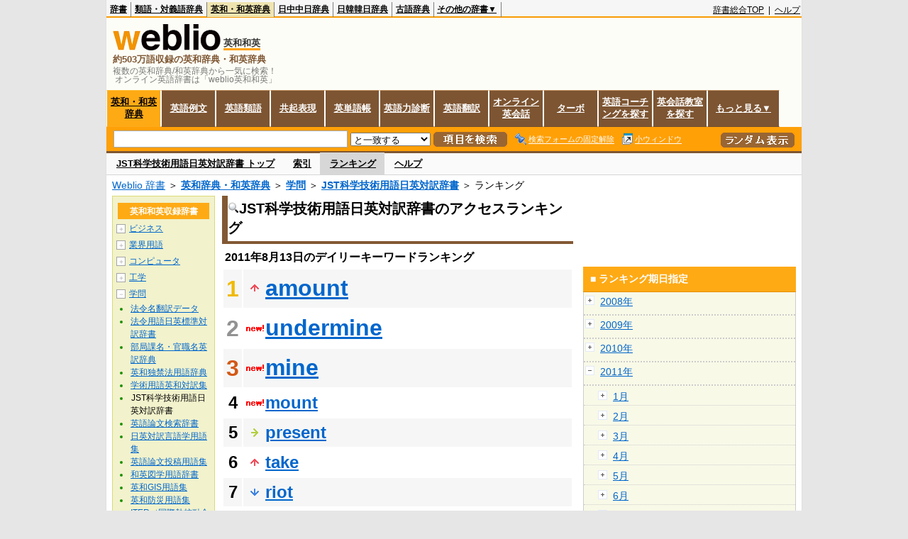

--- FILE ---
content_type: text/html;charset=UTF-8
request_url: https://ejje.weblio.jp/ranking/academic/jstkg/20110813
body_size: 60771
content:
<!DOCTYPE HTML PUBLIC "-//W3C//DTD HTML 4.01 Transitional//EN">
<html lang="ja">
<head>
    <meta http-equiv="Content-Type" content="text/html; charset=UTF-8">

<script type="text/javascript" src="https://cdn.weblio.jp/e7/script/include/lib/jquery.min-1.4.4.js?tst=2026011613"
        charset="UTF-8"></script>
<script type="text/javascript" src="//ajax.googleapis.com/ajax/libs/jqueryui/1.8.24/jquery-ui.min.js"
        charset="UTF-8"></script>
<!-- DataLayer -->
<script>
    
    dataLayer = [{
        
        'member':'non-member',
        'splitTest': 'B'
    }];
</script>
<!-- /DataLayer -->
<!-- Start Google Tag Manager -->
<script>
    (function(w,d,s,l,i) {
        w[l]=w[l]||[];
        w[l].push({'gtm.start':new Date().getTime(),event:'gtm.js'});
        var f=d.getElementsByTagName(s)[0],j=d.createElement(s),dl=l!='dataLayer'?'&l='+l:'';
        j.async=true;
        j.src='//www.googletagmanager.com/gtm.js?id='+i+dl;
        f.parentNode.insertBefore(j,f);
    })(window,document,'script','dataLayer','GTM-WCM52W');
</script>
<!-- End Google Tag Manager -->
<script>
  

// define Monetization Provider
class CustomMonetizationProvider {
    async initialize(initializeParams) {
        return {initializeSuccess: true, apiVersionInUse: "1.0.0", signInMonetizationPortalSupported: false};
    }
    async getUserEntitlementState() {
        return googlefc.monetization.UserEntitlementStateEnum.ENTITLED_NO;
    }
    async monetize(monetizeParams) {
        window.location.href = 'https://uwl.weblio.jp/ps/';
    }
    async destroy(destructionParams) {
        console.log('Custom provider is no longer initialized.');
    }
}

// register Monetization Provider
window.googlefc = window.googlefc || {};
window.googlefc.monetization = window.googlefc.monetization || {};
window.googlefc.monetization.providerRegistry = window.googlefc.monetization.providerRegistry || new Map();
window.googlefc.monetization.providerRegistry.set('publisherCustom', new CustomMonetizationProvider());
</script>

<!-- DFP head -->
<script async='async' src='https://securepubads.g.doubleclick.net/tag/js/gpt.js'></script>
<script>
    var googletag = googletag || {};
    googletag.cmd = googletag.cmd || [];
</script>
<!-- /DFP head -->

<script>
    googletag.cmd.push(function () {
        
        googletag.defineSlot('/2211331/Weblio_PC_ejje_RightTop_336x280',
            [[320, 100], [300, 250], [336, 280]],
            'div-gpt-ad-1635315293934-0').addService(googletag.pubads());
        
        googletag.pubads().enableSingleRequest();
        googletag.enableServices();
    });
</script>
<script type="text/javascript">
(function($) {
var weblioAdsByGoogle = window.weblioAdsByGoogle = window.weblioAdsByGoogle || [];
$(function() {
  for (var i = 0; i < weblioAdsByGoogle.length; ++i) {
    (adsbygoogle = window.adsbygoogle || []).push(weblioAdsByGoogle[i]);
  }
});
})(jQuery);
</script>
<link rel="manifest" href="https://ejje.weblio.jp/manifest.json"/>
<link rel="icon" sizes="144x144" href="https://cdn.weblio.jp/e7/img/favicon/ejje.png"/>
<link rel="apple-touch-icon" href="https://cdn.weblio.jp/e7/img/favicon/ejje/safari/apple-touch-icon.png"/>
<meta name="msapplication-square70x70logo" content="https://cdn.weblio.jp/e7/img/favicon/ejje/ie/site-tile-70x70.png"/>
<meta name="msapplication-square150x150logo" content="https://cdn.weblio.jp/e7/img/favicon/ejje/ie/site-tile-150x150.png"/>
<meta name="msapplication-wide310x150logo" content="https://cdn.weblio.jp/e7/img/favicon/ejje/ie/site-tile-310x150.png"/>
<meta name="msapplication-square310x310logo" content="https://cdn.weblio.jp/e7/img/favicon/ejje/ie/site-tile-310x310.png"/>
<title>2011年08月13日のランキング - 学問/JST科学技術用語日英対訳辞書 - Weblio英和和英</title>
<meta name="description" content="2011年08月13日のWeblio英和和英/学問/JST科学技術用語日英対訳辞書のキーワードランキング。amountが1位、undermineが2位、mineが3位">
<meta name="keywords" content="学問/JST科学技術用語日英対訳辞書 - Weblio英和和英:amount,undermine,mine,mount,present">
<meta name="robots" content="noindex">
<link rel="canonical" href="https://ejje.weblio.jp/ranking/academic/jstkg/20110813">
<link rel="stylesheet" type="text/css"
      href="https://cdn.weblio.jp/e7/css/ejje/word_list.css?sd=ejje&amp;tst=2026011613">
<script type="text/javascript" src="https://cdn.weblio.jp/e7/script/word_list.js?tst=2026011613"
        charset="UTF-8"></script>
<script type="text/javascript" src="https://cdn.weblio.jp/e7/script/fix_form_box.js?tst=2026011613"
        charset="UTF-8"></script>
</head>
<body>
<!-- Start Google Tag Manager (noscript) -->
<noscript>
  <iframe src="//www.googletagmanager.com/ns.html?id=GTM-WCM52W" height="0" width="0" style="display:none;visibility:hidden"></iframe>
</noscript>
<!-- End Google Tag Manager (noscript) -->
<div ID=base>
    <div ID=layout>
        <a name="top"></a>
        <div ID=headMidashiEC><h1 title="複数の英和辞典/和英辞典から一気に検索！<br>&nbsp;オンライン英語辞書は「weblio英和和英」">複数の英和辞典/和英辞典から一気に検索！<br>&nbsp;オンライン英語辞書は「weblio英和和英」</h1></div>
<div ID=headBarE>
    <div ID=headBarL>
        <p>
    <a href="https://www.weblio.jp/" title="辞典・百科事典の検索サービス - Weblio辞書">辞書</a>
</p>
<p>
    <a href="https://thesaurus.weblio.jp/" title="類語辞典・シソーラス・対義語 - Weblio辞書">類語・対義語辞典</a>
</p>
<p class=headBarSelE>
    <a href="https://ejje.weblio.jp/" title="英和辞典・和英辞典 - Weblio辞書">英和・和英辞典</a>
</p>
<p>
    <a href="https://cjjc.weblio.jp/" title="中国語辞書 - Weblio日中中日辞典">日中中日辞典</a>
</p>
<p>
    <a href="https://kjjk.weblio.jp/" title="韓国語辞書 - Weblio日韓韓日辞典">日韓韓日辞典</a>
</p>
<p>
    <a href="https://kobun.weblio.jp/" title="古文辞書 - Weblio古語辞典">古語辞典</a>
</p>
<ul 
        ID=NaviNoPulDwn
        onmouseout="showGlobalNaviOtherLinks();"
        onmouseover="showGlobalNaviOtherLinks();">
    <li ID=NaviNoPulDwnLi>その他の辞書▼
        <ul ID=NaviNoPulDwnLiUl>
            <li class=NaviNoPulDwnLiUlLi>
                <a href="https://fjjf.weblio.jp/" title="フランス語辞書 - Weblioフランス語辞典">フランス語辞典</a></li>
            </li>
            <li class=NaviNoPulDwnLiUlLi>
                <a href="https://njjn.weblio.jp/" title="インドネシア語辞書 - Weblioインドネシア語辞典">インドネシア語辞典</a>
            </li>
            <li class=NaviNoPulDwnLiUlLi>
                <a href="https://tjjt.weblio.jp/" title="タイ語辞書 - Weblioタイ語辞典">タイ語辞典</a>
            </li>
            <li class=NaviNoPulDwnLiUlLi>
                <a href="https://vjjv.weblio.jp/" title="ベトナム語辞書 - Weblioベトナム語辞典">ベトナム語辞典</a>
            </li>
            </ul>
    </li>
</ul>
</div>
    <div ID=headBarR>
        <span class=headBarRLg>
            <span id=hdUsrInfoJS title="ログイン"></span></span>
        <a href="https://www.weblio.jp/"
           title="辞典・百科事典の検索サービス - Weblio辞書">辞書総合TOP</a>
        
        &nbsp;|&nbsp;
        <a href="https://help.weblio.jp/ejje" title="ヘルプ">ヘルプ</a>
        </div>
    <b class=clr></b>
</div>


<table ID=logoBar summary="検索ボックスのテーブル">
<tr>
<td ID=logoBarL>
<div ID=logoBarLB>
<a href="https://ejje.weblio.jp/" title="英和辞典・和英辞典 - Weblio辞書"><img src="https://cdn.weblio.jp/e7/img/icons/logoE_LMD.png" alt="英和辞典・和英辞典 - Weblio辞書" height="37px" width="152px"></a>
<span class=logoBarLEj>英和和英</span><div ID=logoBarTE>約503万語収録の英和辞典・和英辞典
</div>
    </div>
</td>
<td ID=logoBarR>
</td>
</tr>
</table>
<form action="https://ejje.weblio.jp/content_find" method="get" name="f">
<div ID=formBoxWrp>
<p class="formBoxESel">
<a href="https://ejje.weblio.jp/" title="英和・和英辞典">英和・和英辞典</a>
</p>
<p onclick="ht(this, 'https://ejje.weblio.jp/sentence/content/');" class="formBoxENo">
<a onclick="return cu(this, 'https://ejje.weblio.jp/sentence/content/')" href="https://ejje.weblio.jp/sentence/" title="英語例文">英語例文</a></p>
<p onclick="ht(this, 'https://ejje.weblio.jp/english-thesaurus/content/');" class="formBoxENo">
<a onclick="return cu(this, 'https://ejje.weblio.jp/english-thesaurus/content/')" href="https://ejje.weblio.jp/english-thesaurus/" title="英語類語">英語類語</a></p>
<p onclick="ht(this, 'https://ejje.weblio.jp/concordance/content/');" class="formBoxENo">
<a onclick="return cu(this, 'https://ejje.weblio.jp/concordance/content/')" href="https://ejje.weblio.jp/concordance/" title="共起表現">共起表現</a></p>
<p class="formBoxENo">
<a href="https://uwl.weblio.jp/" title="英単語帳">英単語帳</a>
</p>
<p class="formBoxENo">
<a href="https://uwl.weblio.jp/vocab-index" title="英語力診断">英語力診断</a>
</p>
<p class="formBoxENo">
<a href="https://translate.weblio.jp/" title="英語翻訳">英語翻訳</a>
</p>
<p class="formBoxENo">
<a href="https://eikaiwa.weblio.jp/" title="オンライン英会話">オンライン英会話</a>
</p>
<p onclick="ht(this, 'https://ejje.weblio.jp/turbo/');" class="formBoxENo">
<a onclick="return cu(this, 'https://ejje.weblio.jp/turbo/')" href="https://ejje.weblio.jp/turbo/" title="英和・和英辞典">ターボ</a></p>
<p onclick="ht(this, 'https://ejje.weblio.jp/content');" class="formBoxENo">
<a onclick="return cu(this, 'https://ejje.weblio.jp/content')" href="https://eikaiwa.weblio.jp/ninja-eikaiwa/" title="英語コーチングを探す">英語コーチングを探す</a></p>
<p onclick="ht(this, 'https://ejje.weblio.jp/content');" class="formBoxENo">
<a onclick="return cu(this, 'https://ejje.weblio.jp/content')" href="https://all-eikaiwa.com/" title="英会話教室を探す">英会話教室を探す</a></p>
<ul ID=formBoxENoPulDwn onclick="showEjjeGlobalNaviOtherLinks()">
<li ID=formBoxENoPulDwnLi>もっと見る▼
<ul ID=formBoxENoPulDwnLiUl>
<li class=formBoxENoPulDwnLiUlLi><a href="https://ejje.weblio.jp/template/" title="英語テンプレート">英語テンプレート</a></li>
<li class=formBoxENoPulDwnLiUlLi><a href="https://eikaiwa.weblio.jp/column/" title="Weblio英会話コラム">英会話コラム</a></li>
</ul>
</li>
</ul>
<br class=clr>
<div ID=formBoxCntE>
<div ID=formBoxL>
<table class=formBoxIWrp>
<tr>
<td><input maxlength="2048" type="text" name="query" class=formBoxITxt></td>
<td><span class="combo_txt_clr formBoxIClIcnNon">&nbsp;</span></td>
</tr>
</table>
<select name="searchType" class=formSelect>
<option value="exact">と一致する</option>
<option value="prefix">で始まる</option>
<option value="contains">を含む</option>
<option value="suffix">で終わる</option>
<option value="text">を解説文に含む</option>
</select>
<input type="image" src="https://cdn.weblio.jp/e7/img/icons/EjjeSchUp.png" value="項目を検索" onMouseOver="this.src='https://cdn.weblio.jp/e7/img/icons/EjjeSchDn.png';" onMouseOut="this.src='https://cdn.weblio.jp/e7/img/icons/EjjeSchUp.png';" class=formButton>
<span class=formBoxLEBtnFxWrp><img src="https://cdn.weblio.jp/e7/img/icons/iconEjjeFxFmOn.png" alt="" class=formBoxLEFxFmBtn><b class=formBoxLEFxFmTxt></b></span>
<span class=formBoxLEBtnSmWinWrp onclick="return formBoxSmWin('https://ejje.weblio.jp/small/')"><img src="https://cdn.weblio.jp/e7/img/icons/iconEjjeSmWin.png" alt="" class=formBoxLEFxFmBtn><b class=formBoxLESmWinTxt>小ウィンドウ</b></span>
</div>
<div ID=formBoxR>
<input type="image" src="https://cdn.weblio.jp/e7/img/icons/srcRdE.png" name="random-select" value="ランダム表示" onMouseOver="this.src='https://cdn.weblio.jp/e7/img/icons/srcRdHiE.png';" onMouseOut="this.src='https://cdn.weblio.jp/e7/img/icons/srcRdE.png';" class=formBoxRd>
</div>
<br class=clr>
</div>
</div>
</form>
<form action="https://ejje.weblio.jp/content_find" method="get" name="fhfx">
<input type="hidden" name="fixFmFocusType" value="">
<div ID=formFixBoxWrp>
<div ID=formFixBoxB>
<div ID=formFixBoxCntE>
<div ID=formFixBoxL>
<table class=formBoxIWrp>
<tr>
<td><input maxlength="2048" type="text" name="query" class=formBoxITxt></td>
<td><span class="combo_txt_clr formBoxIClIcnNon">&nbsp;</span></td>
</tr>
</table>
<select name="searchType" class=formSelect>
<option value="exact">と一致する</option>
<option value="prefix">で始まる</option>
<option value="contains">を含む</option>
<option value="suffix">で終わる</option>
<option value="text">を解説文に含む</option>
</select>
<input type="image" src="https://cdn.weblio.jp/e7/img/icons/EjjeSchUp.png" value="項目を検索" onMouseOver="this.src='https://cdn.weblio.jp/e7/img/icons/EjjeSchDn.png';" onMouseOut="this.src='https://cdn.weblio.jp/e7/img/icons/EjjeSchUp.png';" class=formButton>
<span class=formBoxLEBtnFxWrp><img src="https://cdn.weblio.jp/e7/img/icons/iconEjjeFxFmOn.png" alt="" class=formBoxLEFxFmBtn><b class=formBoxLEFxFmTxt></b></span>
<span class=formBoxLEBtnSmWinWrp onclick="return formBoxSmWin('https://ejje.weblio.jp/small/')"><img src="https://cdn.weblio.jp/e7/img/icons/iconEjjeSmWin.png" alt="" class=formBoxLEFxFmBtn><b class=formBoxLESmWinTxt>小ウィンドウ</b></span>
</div>
<div ID=formFixBoxR>
<input type="image" src="https://cdn.weblio.jp/e7/img/icons/srcRdE.png" name="random-select" value="ランダム表示" onMouseOver="this.src='https://cdn.weblio.jp/e7/img/icons/srcRdHiE.png';" onMouseOut="this.src='https://cdn.weblio.jp/e7/img/icons/srcRdE.png';" class=formBoxRd>
</div>
<br class=clr>
</div>
<br class=clr>
</div>
</div>
</form>

<script type="text/javascript"><!--
$(document).ready(function(){

});

//--></script>
<div ID=headBoxCmk>
</div>
<!-- メニュー開始 -->
<div ID=menu>
<div ID=menuWrap><!--[if IE]><div ID=menuWrapIE><![endif]--><div class=menuOff><a href="https://ejje.weblio.jp/cat/academic/jstkg">JST科学技術用語日英対訳辞書 トップ</a></div><div class=menuOff><a href="https://ejje.weblio.jp/category/academic/jstkg">索引</a></div><div class=menuOn><a href="https://ejje.weblio.jp/ranking/academic/jstkg" class=selectedMenu>ランキング</a></div><div class=menuOff><a href="https://ejje.weblio.jp/tips/guide/help/">ヘルプ</a></div><br class=clr>
<!--[if IE]></div><![endif]--></div></div>
<!-- /メニュー終了 -->
<div ID=topic><a href="https://www.weblio.jp/" title="辞典・百科事典の検索サービス - Weblio辞書">Weblio 辞書</a> ＞ <b><a href="https://ejje.weblio.jp/" title="英和辞典・和英辞典">英和辞典・和英辞典</a></b> ＞ <b><a href="https://ejje.weblio.jp/cat/academic" title="学問">学問</a></b> ＞ <b><a href="https://ejje.weblio.jp/cat/academic/jstkg" title="JST科学技術用語日英対訳辞書">JST科学技術用語日英対訳辞書</a></b> ＞ ランキング</div>

        <!-- コンテンツ開始 -->
        <div ID=wrapper>

            <!-- メイン開始 -->
            <div ID=main>
                <!-- メインボックス開始 -->
                <div class=mainBoxH>
<h2><img src="https://cdn.weblio.jp/e7/img/IconMagnif.png" alt="">JST科学技術用語日英対訳辞書のアクセスランキング</h2>
</div>
<div class=mainBoxB>
<p class=mainRankTtl>
&nbsp;2011年8月13日のデイリーキーワードランキング
</p>
<table class=mainRankCC>
<tr class=RankCLBL>
<td class=RankBs><span style="color:#f0ba00;">1</span></td>
<td>
<p class=mainRankU></p>
<a href="https://ejje.weblio.jp/content/amount?erl=true" title="amount" rel="nofollow">amount</a></td>
</tr>
<tr class=RankCLWL>
<td class=RankBs><span style="color:#929292;">2</span></td>
<td>
<p class=mainRankN></p>
<a href="https://ejje.weblio.jp/content/undermine?erl=true" title="undermine" rel="nofollow">undermine</a></td>
</tr>
<tr class=RankCLBL>
<td class=RankBs><span style="color:#d35816;">3</span></td>
<td>
<p class=mainRankN></p>
<a href="https://ejje.weblio.jp/content/mine?erl=true" title="mine" rel="nofollow">mine</a></td>
</tr>
<tr class=RankCLWM>
<td class=RankBs>4</td>
<td>
<p class=mainRankN></p>
<a href="https://ejje.weblio.jp/content/mount?erl=true" title="mount" rel="nofollow">mount</a></td>
</tr>
<tr class=RankCLBM>
<td class=RankBs>5</td>
<td>
<p class=mainRankS></p>
<a href="https://ejje.weblio.jp/content/present?erl=true" title="present" rel="nofollow">present</a></td>
</tr>
<tr class=RankCLWM>
<td class=RankBs>6</td>
<td>
<p class=mainRankU></p>
<a href="https://ejje.weblio.jp/content/take?erl=true" title="take" rel="nofollow">take</a></td>
</tr>
<tr class=RankCLBM>
<td class=RankBs>7</td>
<td>
<p class=mainRankD></p>
<a href="https://ejje.weblio.jp/content/riot?erl=true" title="riot" rel="nofollow">riot</a></td>
</tr>
<tr class=RankCLWM>
<td class=RankBs>8</td>
<td>
<p class=mainRankU></p>
<a href="https://ejje.weblio.jp/content/pilgrim?erl=true" title="pilgrim" rel="nofollow">pilgrim</a></td>
</tr>
<tr class=RankCLBM>
<td class=RankBs>9</td>
<td>
<p class=mainRankU></p>
<a href="https://ejje.weblio.jp/content/%E8%9D%89?erl=true" title="蝉" rel="nofollow">蝉</a></td>
</tr>
<tr class=RankCLWM>
<td class=RankBs>10</td>
<td>
<p class=mainRankD></p>
<a href="https://ejje.weblio.jp/content/issue?erl=true" title="issue" rel="nofollow">issue</a></td>
</tr>
<tr class=RankCLB>
<td class=RankBs>11</td>
<td>
<p class=mainRankU></p>
<a href="https://ejje.weblio.jp/content/follow?erl=true" title="follow" rel="nofollow">follow</a></td>
</tr>
<tr class=RankCLW>
<td class=RankBs>12</td>
<td>
<p class=mainRankD></p>
<a href="https://ejje.weblio.jp/content/description?erl=true" title="description" rel="nofollow">description</a></td>
</tr>
<tr class=RankCLB>
<td class=RankBs>13</td>
<td>
<p class=mainRankU></p>
<a href="https://ejje.weblio.jp/content/respect?erl=true" title="respect" rel="nofollow">respect</a></td>
</tr>
<tr class=RankCLW>
<td class=RankBs>14</td>
<td>
<p class=mainRankD></p>
<a href="https://ejje.weblio.jp/content/reference?erl=true" title="reference" rel="nofollow">reference</a></td>
</tr>
<tr class=RankCLB>
<td class=RankBs>15</td>
<td>
<p class=mainRankU></p>
<a href="https://ejje.weblio.jp/content/mean?erl=true" title="mean" rel="nofollow">mean</a></td>
</tr>
<tr class=RankCLW>
<td class=RankBs>16</td>
<td>
<p class=mainRankD></p>
<a href="https://ejje.weblio.jp/content/state?erl=true" title="state" rel="nofollow">state</a></td>
</tr>
<tr class=RankCLB>
<td class=RankBs>17</td>
<td>
<p class=mainRankD></p>
<a href="https://ejje.weblio.jp/content/leave?erl=true" title="leave" rel="nofollow">leave</a></td>
</tr>
<tr class=RankCLW>
<td class=RankBs>18</td>
<td>
<p class=mainRankU></p>
<a href="https://ejje.weblio.jp/content/credit?erl=true" title="credit" rel="nofollow">credit</a></td>
</tr>
<tr class=RankCLB>
<td class=RankBs>19</td>
<td>
<p class=mainRankD></p>
<a href="https://ejje.weblio.jp/content/concern?erl=true" title="concern" rel="nofollow">concern</a></td>
</tr>
<tr class=RankCLW>
<td class=RankBs>20</td>
<td>
<p class=mainRankU></p>
<a href="https://ejje.weblio.jp/content/even?erl=true" title="even" rel="nofollow">even</a></td>
</tr>
<tr class=RankCLB>
<td class=RankBs>21</td>
<td>
<p class=mainRankU></p>
<a href="https://ejje.weblio.jp/content/remain?erl=true" title="remain" rel="nofollow">remain</a></td>
</tr>
<tr class=RankCLW>
<td class=RankBs>22</td>
<td>
<p class=mainRankD></p>
<a href="https://ejje.weblio.jp/content/subject?erl=true" title="subject" rel="nofollow">subject</a></td>
</tr>
<tr class=RankCLB>
<td class=RankBs>23</td>
<td>
<p class=mainRankU></p>
<a href="https://ejje.weblio.jp/content/decline?erl=true" title="decline" rel="nofollow">decline</a></td>
</tr>
<tr class=RankCLW>
<td class=RankBs>24</td>
<td>
<p class=mainRankD></p>
<a href="https://ejje.weblio.jp/content/due+to?erl=true" title="due to" rel="nofollow">due to</a></td>
</tr>
<tr class=RankCLB>
<td class=RankBs>25</td>
<td>
<p class=mainRankN></p>
<a href="https://ejje.weblio.jp/content/lim?erl=true" title="lim" rel="nofollow">lim</a></td>
</tr>
<tr class=RankCLW>
<td class=RankBs>26</td>
<td>
<p class=mainRankU></p>
<a href="https://ejje.weblio.jp/content/intermediate?erl=true" title="intermediate" rel="nofollow">intermediate</a></td>
</tr>
<tr class=RankCLB>
<td class=RankBs>27</td>
<td>
<p class=mainRankU></p>
<a href="https://ejje.weblio.jp/content/carry+out?erl=true" title="carry out" rel="nofollow">carry out</a></td>
</tr>
<tr class=RankCLW>
<td class=RankBs>28</td>
<td>
<p class=mainRankD></p>
<a href="https://ejje.weblio.jp/content/current?erl=true" title="current" rel="nofollow">current</a></td>
</tr>
<tr class=RankCLB>
<td class=RankBs>29</td>
<td>
<p class=mainRankU></p>
<a href="https://ejje.weblio.jp/content/alternative?erl=true" title="alternative" rel="nofollow">alternative</a></td>
</tr>
<tr class=RankCLW>
<td class=RankBs>30</td>
<td>
<p class=mainRankU></p>
<a href="https://ejje.weblio.jp/content/regret?erl=true" title="regret" rel="nofollow">regret</a></td>
</tr>
<tr class=RankCLB>
<td class=RankBs>31</td>
<td>
<p class=mainRankD></p>
<a href="https://ejje.weblio.jp/content/cause?erl=true" title="cause" rel="nofollow">cause</a></td>
</tr>
<tr class=RankCLW>
<td class=RankBs>32</td>
<td>
<p class=mainRankN></p>
<a href="https://ejje.weblio.jp/content/advanced?erl=true" title="advanced" rel="nofollow">advanced</a></td>
</tr>
<tr class=RankCLB>
<td class=RankBs>33</td>
<td>
<p class=mainRankU></p>
<a href="https://ejje.weblio.jp/content/above?erl=true" title="above" rel="nofollow">above</a></td>
</tr>
<tr class=RankCLW>
<td class=RankBs>34</td>
<td>
<p class=mainRankN></p>
<a href="https://ejje.weblio.jp/content/lie?erl=true" title="lie" rel="nofollow">lie</a></td>
</tr>
<tr class=RankCLB>
<td class=RankBs>35</td>
<td>
<p class=mainRankN></p>
<a href="https://ejje.weblio.jp/content/%E3%82%A4%E3%82%AB?erl=true" title="イカ" rel="nofollow">イカ</a></td>
</tr>
<tr class=RankCLW>
<td class=RankBs>36</td>
<td>
<p class=mainRankU></p>
<a href="https://ejje.weblio.jp/content/still?erl=true" title="still" rel="nofollow">still</a></td>
</tr>
<tr class=RankCLB>
<td class=RankBs>37</td>
<td>
<p class=mainRankU></p>
<a href="https://ejje.weblio.jp/content/hold?erl=true" title="hold" rel="nofollow">hold</a></td>
</tr>
<tr class=RankCLW>
<td class=RankBs>38</td>
<td>
<p class=mainRankD></p>
<a href="https://ejje.weblio.jp/content/address?erl=true" title="address" rel="nofollow">address</a></td>
</tr>
<tr class=RankCLB>
<td class=RankBs>39</td>
<td>
<p class=mainRankN></p>
<a href="https://ejje.weblio.jp/content/%E8%8A%B1%E7%81%AB?erl=true" title="花火" rel="nofollow">花火</a></td>
</tr>
<tr class=RankCLW>
<td class=RankBs>40</td>
<td>
<p class=mainRankD></p>
<a href="https://ejje.weblio.jp/content/feature?erl=true" title="feature" rel="nofollow">feature</a></td>
</tr>
<tr class=RankCLB>
<td class=RankBs>41</td>
<td>
<p class=mainRankN></p>
<a href="https://ejje.weblio.jp/content/%E8%B5%A4%E3%81%A1%E3%82%83%E3%82%93?erl=true" title="赤ちゃん" rel="nofollow">赤ちゃん</a></td>
</tr>
<tr class=RankCLW>
<td class=RankBs>42</td>
<td>
<p class=mainRankD></p>
<a href="https://ejje.weblio.jp/content/procedure?erl=true" title="procedure" rel="nofollow">procedure</a></td>
</tr>
<tr class=RankCLB>
<td class=RankBs>43</td>
<td>
<p class=mainRankD></p>
<a href="https://ejje.weblio.jp/content/specific?erl=true" title="specific" rel="nofollow">specific</a></td>
</tr>
<tr class=RankCLW>
<td class=RankBs>44</td>
<td>
<p class=mainRankN></p>
<a href="https://ejje.weblio.jp/content/outline?erl=true" title="outline" rel="nofollow">outline</a></td>
</tr>
<tr class=RankCLB>
<td class=RankBs>45</td>
<td>
<p class=mainRankD></p>
<a href="https://ejje.weblio.jp/content/account?erl=true" title="account" rel="nofollow">account</a></td>
</tr>
<tr class=RankCLW>
<td class=RankBs>46</td>
<td>
<p class=mainRankD></p>
<a href="https://ejje.weblio.jp/content/implement?erl=true" title="implement" rel="nofollow">implement</a></td>
</tr>
<tr class=RankCLB>
<td class=RankBs>47</td>
<td>
<p class=mainRankU></p>
<a href="https://ejje.weblio.jp/content/%E7%86%B1%E4%B8%AD%E7%97%87?erl=true" title="熱中症" rel="nofollow">熱中症</a></td>
</tr>
<tr class=RankCLW>
<td class=RankBs>48</td>
<td>
<p class=mainRankU></p>
<a href="https://ejje.weblio.jp/content/advance?erl=true" title="advance" rel="nofollow">advance</a></td>
</tr>
<tr class=RankCLB>
<td class=RankBs>49</td>
<td>
<p class=mainRankD></p>
<a href="https://ejje.weblio.jp/content/guess?erl=true" title="guess" rel="nofollow">guess</a></td>
</tr>
<tr class=RankCLW>
<td class=RankBs>50</td>
<td>
<p class=mainRankU></p>
<a href="https://ejje.weblio.jp/content/work?erl=true" title="work" rel="nofollow">work</a></td>
</tr>
</table>
<br><div class=mainBoxBCtr><p class=mainRankTtl>
<a href="https://ejje.weblio.jp/ranking/academic/jstkg/20110812">前の日を検索</a>
 | 2011/08/13
 | <a href="https://ejje.weblio.jp/ranking/academic/jstkg/20110814">次の日を検索</a>
</p></div>
<br>
<div style="text-align:right;">
2026年1月17日 23時26分更新(随時更新中)
</div>
</div>
<!-- /メインボックス終了 -->
            </div>


            <!-- /メイン終了 -->

            <!-- ナビ開始 -->
            <div ID=navi>

                <p class=treeBoxH>&nbsp;</p>
<div class=treeBoxCFold>
<h2 ID=treeBoxCBtnR>英和和英収録辞書</h2>
<p class=treeBoxCFoldLi><span class=pl onclick="return catRNewNav(this, 0);" id=catIcon0>＋</span>
<a href="https://ejje.weblio.jp/ranking/business" title="ビジネス">ビジネス</a>
</p>
<div id=treeBoxCat0 style="position:absolute; top:-140px; left:-140px; visibility:hidden; width:133px;">
<b><a href="https://ejje.weblio.jp/ranking/business/gkkry/20110813" title="外交関連用語集">外交関連用語集</a></b><b><a href="https://ejje.weblio.jp/ranking/business/ekzyj/20110813" title="英和経済用語辞典">英和経済用語辞典</a></b><b><a href="https://ejje.weblio.jp/ranking/business/kznhg/20110813" title="経済のにほんご">経済のにほんご</a></b><b><a href="https://ejje.weblio.jp/ranking/business/ifezs/20110813" title="英文財務諸表用語集">英文財務諸表用語集</a></b><b><a href="https://ejje.weblio.jp/ranking/business/jjrmw/20110813" title="人事労務和英辞典">人事労務和英辞典</a></b><b><a href="https://ejje.weblio.jp/ranking/business/esmhy/20110813" title="英和生命保険用語辞典">英和生命保険用語辞典</a></b><b><a href="https://ejje.weblio.jp/ranking/business/esskb/20110813" title="英和商品・サービス国際分類名">英和商品・サービス国際分類名</a></b><b><a href="https://ejje.weblio.jp/ranking/business/wnhsb/20110813" title="和英日本標準商品分類">和英日本標準商品分類</a></b>
</div>
<p class=treeBoxCFoldLi><span class=pl onclick="return catRNewNav(this, 1);" id=catIcon1>＋</span>
<a href="https://ejje.weblio.jp/ranking/occupation" title="業界用語">業界用語</a>
</p>
<div id=treeBoxCat1 style="position:absolute; top:-140px; left:-140px; visibility:hidden; width:133px;">
<b><a href="https://ejje.weblio.jp/ranking/occupation/kstye/20110813" title="警察用語英訳一覧">警察用語英訳一覧</a></b><b><a href="https://ejje.weblio.jp/ranking/occupation/wbrkg/20110813" title="和英防衛略語集">和英防衛略語集</a></b><b><a href="https://ejje.weblio.jp/ranking/occupation/wmcny/20110813" title="和英マシニング用語集">和英マシニング用語集</a></b><b><a href="https://ejje.weblio.jp/ranking/occupation/eitsk/20110813" title="英和ITS関連用語集">英和ITS関連用語集</a></b><b><a href="https://ejje.weblio.jp/ranking/occupation/skswj/20110813" title="作業環境測定和英辞典">作業環境測定和英辞典</a></b><b><a href="https://ejje.weblio.jp/ranking/occupation/rmsjy/20110813" title="ラムサール条約用語和英対訳集">ラムサール条約用語和英対訳集</a></b>
</div>
<p class=treeBoxCFoldLi><span class=pl onclick="return catRNewNav(this, 2);" id=catIcon2>＋</span>
<a href="https://ejje.weblio.jp/ranking/computer" title="コンピュータ">コンピュータ</a>
</p>
<div id=treeBoxCat2 style="position:absolute; top:-140px; left:-140px; visibility:hidden; width:133px;">
<b><a href="https://ejje.weblio.jp/ranking/computer/dnkds/20110813" title="電気・電子用語集">電気・電子用語集</a></b><b><a href="https://ejje.weblio.jp/ranking/computer/mcrsy/20110813" title="マイクロソフト用語集">マイクロソフト用語集</a></b><b><a href="https://ejje.weblio.jp/ranking/computer/cmpyg/20110813" title="コンピューター用語辞典">コンピューター用語辞典</a></b>
</div>
<p class=treeBoxCFoldLi><span class=pl onclick="return catRNewNav(this, 3);" id=catIcon3>＋</span>
<a href="https://ejje.weblio.jp/ranking/engineering" title="工学">工学</a>
</p>
<div id=treeBoxCat3 style="position:absolute; top:-140px; left:-140px; visibility:hidden; width:133px;">
<b><a href="https://ejje.weblio.jp/ranking/engineering/kggjr/20110813" title="科学技術論文動詞集">科学技術論文動詞集</a></b><b><a href="https://ejje.weblio.jp/ranking/engineering/kkkge/20110813" title="機械工学英和和英辞典">機械工学英和和英辞典</a></b><b><a href="https://ejje.weblio.jp/ranking/engineering/wujty/20110813" title="和英宇宙実験対訳用語集">和英宇宙実験対訳用語集</a></b><b><a href="https://ejje.weblio.jp/ranking/engineering/dnksg/20110813" title="電気制御英語辞典">電気制御英語辞典</a></b>
</div>
<p class=treeBoxCFoldLi><span class=pl onclick="return catRNewNav(this, 4, true);" id=catIcon4>－</span>
<a href="https://ejje.weblio.jp/ranking/academic" title="学問">学問</a>
</p>
<div id=treeBoxCat4 style="position:static; visibility:visible; width:133px;">
<b><a href="https://ejje.weblio.jp/ranking/academic/hrhdt/20110813" title="法令名翻訳データ">法令名翻訳データ</a></b><b><a href="https://ejje.weblio.jp/ranking/academic/hynht/20110813" title="法令用語日英標準対訳辞書">法令用語日英標準対訳辞書</a></b><b><a href="https://ejje.weblio.jp/ranking/academic/bkkse/20110813" title="部局課名・官職名英訳辞典">部局課名・官職名英訳辞典</a></b><b><a href="https://ejje.weblio.jp/ranking/academic/edknh/20110813" title="英和独禁法用語辞典">英和独禁法用語辞典</a></b><b><a href="https://ejje.weblio.jp/ranking/academic/gkjet/20110813" title="学術用語英和対訳集">学術用語英和対訳集</a></b><b><span class=txt>JST科学技術用語日英対訳辞書</span></b><b><a href="https://ejje.weblio.jp/ranking/academic/egrkj/20110813" title="英語論文検索辞書">英語論文検索辞書</a></b><b><a href="https://ejje.weblio.jp/ranking/academic/ntggy/20110813" title="日英対訳言語学用語集">日英対訳言語学用語集</a></b><b><a href="https://ejje.weblio.jp/ranking/academic/erbtk/20110813" title="英語論文投稿用語集">英語論文投稿用語集</a></b><b><a href="https://ejje.weblio.jp/ranking/academic/wzgky/20110813" title="和英図学用語辞書">和英図学用語辞書</a></b><b><a href="https://ejje.weblio.jp/ranking/academic/egisy/20110813" title="英和GIS用語集">英和GIS用語集</a></b><b><a href="https://ejje.weblio.jp/ranking/academic/ebsiy/20110813" title="英和防災用語集">英和防災用語集</a></b><b><a href="https://ejje.weblio.jp/ranking/academic/itery/20110813" title="ITER（国際熱核融合実験炉）用語対訳辞書">ITER（国際熱核融合実験炉）用語対訳辞書</a></b><b><a href="https://ejje.weblio.jp/ranking/academic/dgpws/20110813" title="脱原発和英小辞典">脱原発和英小辞典</a></b><b><a href="https://ejje.weblio.jp/ranking/academic/wkyky/20110813" title="和英教育用語辞典">和英教育用語辞典</a></b>
</div>
<p class=treeBoxCFoldLi><span class=pl onclick="return catRNewNav(this, 5);" id=catIcon5>＋</span>
<a href="https://ejje.weblio.jp/ranking/healthcare" title="ヘルスケア">ヘルスケア</a>
</p>
<div id=treeBoxCat5 style="position:absolute; top:-140px; left:-140px; visibility:hidden; width:133px;">
<b><a href="https://ejje.weblio.jp/ranking/healthcare/pdqge/20110813" title="PDQ®がん用語辞書 英語版">PDQ®がん用語辞書 英語版</a></b><b><a href="https://ejje.weblio.jp/ranking/healthcare/prcry/20110813" title="プライマリ・ケア英和辞典">プライマリ・ケア英和辞典</a></b><b><a href="https://ejje.weblio.jp/ranking/healthcare/eigky/20110813" title="英和医学用語集">英和医学用語集</a></b><b><a href="https://ejje.weblio.jp/ranking/healthcare/ekbys/20110813" title="英和解剖学用語集">英和解剖学用語集</a></b><b><a href="https://ejje.weblio.jp/ranking/healthcare/ebrsk/20110813" title="英和病理所見用語集">英和病理所見用語集</a></b><b><a href="https://ejje.weblio.jp/ranking/healthcare/gnksy/20110813" title="眼科専門用語辞書">眼科専門用語辞書</a></b><b><a href="https://ejje.weblio.jp/ranking/healthcare/eknky/20110813" title="英和環境感染学用語集">英和環境感染学用語集</a></b><b><a href="https://ejje.weblio.jp/ranking/healthcare/esnrh/20110813" title="英和歯内療法用語集">英和歯内療法用語集</a></b><b><a href="https://ejje.weblio.jp/ranking/healthcare/ekscy/20110813" title="英和寄生虫学用語集">英和寄生虫学用語集</a></b><b><a href="https://ejje.weblio.jp/ranking/healthcare/sdsiy/20110813" title="集団災害医学用語">集団災害医学用語</a></b><b><a href="https://ejje.weblio.jp/ranking/healthcare/ejkdb/20110813" title="英和実験動物学用語集">英和実験動物学用語集</a></b><b><a href="https://ejje.weblio.jp/ranking/healthcare/liscj/20110813" title="ライフサイエンス辞書">ライフサイエンス辞書</a></b>
</div>
<p class=treeBoxCFoldLi><span class=pl onclick="return catRNewNav(this, 6);" id=catIcon6>＋</span>
<a href="https://ejje.weblio.jp/ranking/dictionary" title="辞書・百科事典">辞書・百科事典</a>
</p>
<div id=treeBoxCat6 style="position:absolute; top:-140px; left:-140px; visibility:hidden; width:133px;">
<b><a href="https://ejje.weblio.jp/ranking/dictionary/kenej/20110813" title="研究社 新英和中辞典">研究社 新英和中辞典</a></b><b><a href="https://ejje.weblio.jp/ranking/dictionary/kenje/20110813" title="研究社 新和英中辞典">研究社 新和英中辞典</a></b><b><a href="https://ejje.weblio.jp/ranking/dictionary/weiys/20110813" title="英語での言い方用例集">英語での言い方用例集</a></b><b><a href="https://ejje.weblio.jp/ranking/dictionary/egtej/20110813" title="Eゲイト英和辞典">Eゲイト英和辞典</a></b><b><a href="https://ejje.weblio.jp/ranking/dictionary/wejej/20110813" title="Weblio実用英語辞典">Weblio実用英語辞典</a><span style="color:red; padding-left:2px;">new!</span></b><b><a href="https://ejje.weblio.jp/ranking/dictionary/ctbds/20110813" title="コア・セオリー英語表現(基本動詞)">コア・セオリー英語表現(基本動詞)</a></b><b><a href="https://ejje.weblio.jp/ranking/dictionary/hypej/20110813" title="ハイパー英語辞書">ハイパー英語辞書</a></b><b><a href="https://ejje.weblio.jp/ranking/dictionary/jmdct/20110813" title="JMdict">JMdict</a></b><b><a href="https://ejje.weblio.jp/ranking/dictionary/ektwz/20110813" title="英語ことわざ教訓辞典">英語ことわざ教訓辞典</a></b><b><a href="https://ejje.weblio.jp/ranking/dictionary/kejcy/20110813" title="研究社 英和コンピューター用語辞典">研究社 英和コンピューター用語辞典</a></b><b><a href="https://ejje.weblio.jp/ranking/dictionary/rbehj/20110813" title="旅行・ビジネス英会話翻訳">旅行・ビジネス英会話翻訳</a></b><b><a href="https://ejje.weblio.jp/ranking/dictionary/kckke/20110813" title="金融庁記者会見英語対訳">金融庁記者会見英語対訳</a></b><b><a href="https://ejje.weblio.jp/ranking/dictionary/gskke/20110813" title="外務省記者会見英語対訳">外務省記者会見英語対訳</a></b><b><a href="https://ejje.weblio.jp/ranking/dictionary/tteba/20110813" title="Tatoeba">Tatoeba</a></b><b><a href="https://ejje.weblio.jp/ranking/dictionary/nwnej/20110813" title="日本語WordNet(英和)">日本語WordNet(英和)</a></b><b><a href="https://ejje.weblio.jp/ranking/dictionary/edrnt/20110813" title="EDR日英対訳辞書">EDR日英対訳辞書</a></b><b><a href="https://ejje.weblio.jp/ranking/dictionary/neens/20110813" title="日英・英日専門用語辞書">日英・英日専門用語辞書</a></b><b><a href="https://ejje.weblio.jp/ranking/dictionary/nekym/20110813" title="日英固有名詞辞典">日英固有名詞辞典</a></b><b><a href="https://ejje.weblio.jp/ranking/dictionary/jmned/20110813" title="JMnedict">JMnedict</a></b><b><a href="https://ejje.weblio.jp/ranking/dictionary/idsmt/20110813" title="遺伝子名称シソーラス">遺伝子名称シソーラス</a></b><b><a href="https://ejje.weblio.jp/ranking/dictionary/wejhs/20110813" title="Weblio派生語辞書">Weblio派生語辞書</a></b><b><a href="https://ejje.weblio.jp/ranking/dictionary/wkgje/20110813" title="Weblio記号和英辞書">Weblio記号和英辞書</a></b><b><a href="https://ejje.weblio.jp/ranking/dictionary/wwsej/20110813" title="Weblio和製英語辞書">Weblio和製英語辞書</a></b><b><a href="https://ejje.weblio.jp/ranking/dictionary/wehgj/20110813" title="Weblio英語表現辞典">Weblio英語表現辞典</a></b><b><a href="https://ejje.weblio.jp/ranking/dictionary/eidhg/20110813" title="英語イディオム表現辞典">英語イディオム表現辞典</a></b><b><a href="https://ejje.weblio.jp/ranking/dictionary/mlerj/20110813" title="メール英語例文辞書">メール英語例文辞書</a></b><b><a href="https://ejje.weblio.jp/ranking/dictionary/wegim/20110813" title="Weblio英語言い回し辞典">Weblio英語言い回し辞典</a></b><b><a href="https://ejje.weblio.jp/ranking/dictionary/intsj/20110813" title="インターネットスラング英和辞典">インターネットスラング英和辞典</a></b><b><a href="https://ejje.weblio.jp/ranking/dictionary/skslg/20110813" title="最強のスラング英会話">最強のスラング英会話</a></b><b><a href="https://ejje.weblio.jp/ranking/dictionary/bbsbe/20110813" title="場面別・シーン別英語表現辞典">場面別・シーン別英語表現辞典</a></b><b><a href="https://ejje.weblio.jp/ranking/dictionary/stwdj/20110813" title="斎藤和英大辞典">斎藤和英大辞典</a></b><b><a href="https://ejje.weblio.jp/ranking/dictionary/wsmyg/20110813" title="Weblio専門用語対訳辞書">Weblio専門用語対訳辞書</a></b><b><a href="https://ejje.weblio.jp/ranking/dictionary/wejty/20110813" title="Weblio英和対訳辞書">Weblio英和対訳辞書</a></b><b><a href="https://ejje.weblio.jp/ranking/dictionary/jktke/20110813" title="人口統計学英英辞書">人口統計学英英辞書</a></b><b><a href="https://ejje.weblio.jp/ranking/dictionary/enwik/20110813" title="Wiktionary英語版">Wiktionary英語版</a></b><b><a href="https://ejje.weblio.jp/ranking/dictionary/wkpen/20110813" title="ウィキペディア英語版">ウィキペディア英語版</a></b><b><a href="https://ejje.weblio.jp/ranking/dictionary/werbj/20110813" title="Weblio例文辞書">Weblio例文辞書</a></b>
</div>
</div>

<div class=treeBoxHr></div>
<div class=treeBoxC>
<div ID=treeBoxCBtnO>最近追加された辞書</div>
<p class=treeBoxCP><span>▼</span><a href="https://thesaurus.weblio.jp/ranking/wjrjt">Weblio実用類語辞典</a></p>
<p class=treeBoxCP><span>▼</span><a href="https://ejje.weblio.jp/ranking/dictionary/wejej">Weblio実用英語辞典</a></p>
</div>
<div class=treeBoxHr></div>
<p class=treeBoxB>&nbsp;</p>
</div>
            <!-- /ナビ終了 -->
        </div>

        <div ID=side>
<div id="div-gpt-ad-1635315293934-0" class=""  style="min-width: 300px; min-height: 100px;">
    <script>
            googletag.cmd.push(function () {
                googletag.display('div-gpt-ad-1635315293934-0');
            });
        </script>
    </div>
<div class=sideBoxRHE><p>■ ランキング期日指定</p></div>
<div class=sideBoxCalE>
<div class=sideRankBtnY>
<img src="https://cdn.weblio.jp/e7/img/iconPlus.png" style="cursor:pointer;" onClick="return selectYearLinkIcon(2008);" id=year2008 alt="">
&nbsp;<a href="https://ejje.weblio.jp/ranking/academic/jstkg/2008">2008年</a>
</div>
<div id=month2008 style="position:absolute; top:0; left:0; visibility:hidden;">
<div class=sideRankBtnM>
<img src="https://cdn.weblio.jp/e7/img/iconPlus.png" style="cursor:pointer;" onClick="return selectMonthLinkIcon(200809);" id=mon200809 class="monthIcon" alt="">
&nbsp;<a href="https://ejje.weblio.jp/ranking/academic/jstkg/200809">9月</a>
</div>
<div id=day200809 class="dayCalendar" style="height:0; left:0; overflow:hidden; position:absolute; top:0; visibility:hidden; width:0;">
<div class=sideCalRank>
<table>
<tr>
<th>月</th><th>火</th><th>水</th><th>木</th><th>金</th><th class="sat">土</th><th class="sun">日</th>
</tr>
<tbody><tr>
<td class="empN">25</td>
<td class="empN">26</td>
<td class="empN">27</td>
<td class="empN">28</td>
<td class="empN">29</td>
<td class="empN">30</td>
<td class="empN">31</td></tr><tr>
<td class="day"><a href="https://ejje.weblio.jp/ranking/academic/jstkg/20080901">1</a></td>
<td class="day"><a href="https://ejje.weblio.jp/ranking/academic/jstkg/20080902">2</a></td>
<td class="day"><a href="https://ejje.weblio.jp/ranking/academic/jstkg/20080903">3</a></td>
<td class="day"><a href="https://ejje.weblio.jp/ranking/academic/jstkg/20080904">4</a></td>
<td class="day"><a href="https://ejje.weblio.jp/ranking/academic/jstkg/20080905">5</a></td>
<td class="sat"><a href="https://ejje.weblio.jp/ranking/academic/jstkg/20080906">6</a></td>
<td class="sun"><a href="https://ejje.weblio.jp/ranking/academic/jstkg/20080907">7</a></td></tr><tr>
<td class="day"><a href="https://ejje.weblio.jp/ranking/academic/jstkg/20080908">8</a></td>
<td class="day"><a href="https://ejje.weblio.jp/ranking/academic/jstkg/20080909">9</a></td>
<td class="day"><a href="https://ejje.weblio.jp/ranking/academic/jstkg/20080910">10</a></td>
<td class="day"><a href="https://ejje.weblio.jp/ranking/academic/jstkg/20080911">11</a></td>
<td class="day"><a href="https://ejje.weblio.jp/ranking/academic/jstkg/20080912">12</a></td>
<td class="sat"><a href="https://ejje.weblio.jp/ranking/academic/jstkg/20080913">13</a></td>
<td class="sun"><a href="https://ejje.weblio.jp/ranking/academic/jstkg/20080914">14</a></td></tr><tr>
<td class="day"><a href="https://ejje.weblio.jp/ranking/academic/jstkg/20080915">15</a></td>
<td class="day"><a href="https://ejje.weblio.jp/ranking/academic/jstkg/20080916">16</a></td>
<td class="day"><a href="https://ejje.weblio.jp/ranking/academic/jstkg/20080917">17</a></td>
<td class="day"><a href="https://ejje.weblio.jp/ranking/academic/jstkg/20080918">18</a></td>
<td class="day"><a href="https://ejje.weblio.jp/ranking/academic/jstkg/20080919">19</a></td>
<td class="sat"><a href="https://ejje.weblio.jp/ranking/academic/jstkg/20080920">20</a></td>
<td class="sun"><a href="https://ejje.weblio.jp/ranking/academic/jstkg/20080921">21</a></td></tr><tr>
<td class="day"><a href="https://ejje.weblio.jp/ranking/academic/jstkg/20080922">22</a></td>
<td class="day"><a href="https://ejje.weblio.jp/ranking/academic/jstkg/20080923">23</a></td>
<td class="day"><a href="https://ejje.weblio.jp/ranking/academic/jstkg/20080924">24</a></td>
<td class="day"><a href="https://ejje.weblio.jp/ranking/academic/jstkg/20080925">25</a></td>
<td class="day"><a href="https://ejje.weblio.jp/ranking/academic/jstkg/20080926">26</a></td>
<td class="sat"><a href="https://ejje.weblio.jp/ranking/academic/jstkg/20080927">27</a></td>
<td class="sun"><a href="https://ejje.weblio.jp/ranking/academic/jstkg/20080928">28</a></td></tr><tr>
<td class="day"><a href="https://ejje.weblio.jp/ranking/academic/jstkg/20080929">29</a></td>
<td class="day"><a href="https://ejje.weblio.jp/ranking/academic/jstkg/20080930">30</a></td>
<td class="empN">1</td>
<td class="empN">2</td>
<td class="empN">3</td>
<td class="empN">4</td>
<td class="empN">5</td>
</tr></tbody>
</table>
</div>
</div>
<div class=sideRankBtnM>
<img src="https://cdn.weblio.jp/e7/img/iconPlus.png" style="cursor:pointer;" onClick="return selectMonthLinkIcon(200810);" id=mon200810 class="monthIcon" alt="">
&nbsp;<a href="https://ejje.weblio.jp/ranking/academic/jstkg/200810">10月</a>
</div>
<div id=day200810 class="dayCalendar" style="height:0; left:0; overflow:hidden; position:absolute; top:0; visibility:hidden; width:0;">
<div class=sideCalRank>
<table>
<tr>
<th>月</th><th>火</th><th>水</th><th>木</th><th>金</th><th class="sat">土</th><th class="sun">日</th>
</tr>
<tbody><tr>
<td class="empN">29</td>
<td class="empN">30</td>
<td class="emp">1</td>
<td class="emp">2</td>
<td class="emp">3</td>
<td class="emp">4</td>
<td class="emp">5</td></tr><tr>
<td class="emp">6</td>
<td class="emp">7</td>
<td class="emp">8</td>
<td class="emp">9</td>
<td class="emp">10</td>
<td class="emp">11</td>
<td class="emp">12</td></tr><tr>
<td class="day"><a href="https://ejje.weblio.jp/ranking/academic/jstkg/20081013">13</a></td>
<td class="day"><a href="https://ejje.weblio.jp/ranking/academic/jstkg/20081014">14</a></td>
<td class="day"><a href="https://ejje.weblio.jp/ranking/academic/jstkg/20081015">15</a></td>
<td class="day"><a href="https://ejje.weblio.jp/ranking/academic/jstkg/20081016">16</a></td>
<td class="day"><a href="https://ejje.weblio.jp/ranking/academic/jstkg/20081017">17</a></td>
<td class="sat"><a href="https://ejje.weblio.jp/ranking/academic/jstkg/20081018">18</a></td>
<td class="sun"><a href="https://ejje.weblio.jp/ranking/academic/jstkg/20081019">19</a></td></tr><tr>
<td class="day"><a href="https://ejje.weblio.jp/ranking/academic/jstkg/20081020">20</a></td>
<td class="day"><a href="https://ejje.weblio.jp/ranking/academic/jstkg/20081021">21</a></td>
<td class="day"><a href="https://ejje.weblio.jp/ranking/academic/jstkg/20081022">22</a></td>
<td class="day"><a href="https://ejje.weblio.jp/ranking/academic/jstkg/20081023">23</a></td>
<td class="day"><a href="https://ejje.weblio.jp/ranking/academic/jstkg/20081024">24</a></td>
<td class="sat"><a href="https://ejje.weblio.jp/ranking/academic/jstkg/20081025">25</a></td>
<td class="sun"><a href="https://ejje.weblio.jp/ranking/academic/jstkg/20081026">26</a></td></tr><tr>
<td class="day"><a href="https://ejje.weblio.jp/ranking/academic/jstkg/20081027">27</a></td>
<td class="day"><a href="https://ejje.weblio.jp/ranking/academic/jstkg/20081028">28</a></td>
<td class="day"><a href="https://ejje.weblio.jp/ranking/academic/jstkg/20081029">29</a></td>
<td class="day"><a href="https://ejje.weblio.jp/ranking/academic/jstkg/20081030">30</a></td>
<td class="day"><a href="https://ejje.weblio.jp/ranking/academic/jstkg/20081031">31</a></td>
<td class="empN">1</td>
<td class="empN">2</td>
</tr><tr>
<td class="empN">3</td>
<td class="empN">4</td>
<td class="empN">5</td>
<td class="empN">6</td>
<td class="empN">7</td>
<td class="empN">8</td>
<td class="empN">9</td>
</tr></tbody>
</table>
</div>
</div>
<div class=sideRankBtnM>
<img src="https://cdn.weblio.jp/e7/img/iconPlus.png" style="cursor:pointer;" onClick="return selectMonthLinkIcon(200811);" id=mon200811 class="monthIcon" alt="">
&nbsp;<a href="https://ejje.weblio.jp/ranking/academic/jstkg/200811">11月</a>
</div>
<div id=day200811 class="dayCalendar" style="height:0; left:0; overflow:hidden; position:absolute; top:0; visibility:hidden; width:0;">
<div class=sideCalRank>
<table>
<tr>
<th>月</th><th>火</th><th>水</th><th>木</th><th>金</th><th class="sat">土</th><th class="sun">日</th>
</tr>
<tbody><tr>
<td class="empN">27</td>
<td class="empN">28</td>
<td class="empN">29</td>
<td class="empN">30</td>
<td class="empN">31</td>
<td class="sat"><a href="https://ejje.weblio.jp/ranking/academic/jstkg/20081101">1</a></td>
<td class="sun"><a href="https://ejje.weblio.jp/ranking/academic/jstkg/20081102">2</a></td></tr><tr>
<td class="day"><a href="https://ejje.weblio.jp/ranking/academic/jstkg/20081103">3</a></td>
<td class="day"><a href="https://ejje.weblio.jp/ranking/academic/jstkg/20081104">4</a></td>
<td class="day"><a href="https://ejje.weblio.jp/ranking/academic/jstkg/20081105">5</a></td>
<td class="day"><a href="https://ejje.weblio.jp/ranking/academic/jstkg/20081106">6</a></td>
<td class="day"><a href="https://ejje.weblio.jp/ranking/academic/jstkg/20081107">7</a></td>
<td class="sat"><a href="https://ejje.weblio.jp/ranking/academic/jstkg/20081108">8</a></td>
<td class="sun"><a href="https://ejje.weblio.jp/ranking/academic/jstkg/20081109">9</a></td></tr><tr>
<td class="day"><a href="https://ejje.weblio.jp/ranking/academic/jstkg/20081110">10</a></td>
<td class="day"><a href="https://ejje.weblio.jp/ranking/academic/jstkg/20081111">11</a></td>
<td class="day"><a href="https://ejje.weblio.jp/ranking/academic/jstkg/20081112">12</a></td>
<td class="day"><a href="https://ejje.weblio.jp/ranking/academic/jstkg/20081113">13</a></td>
<td class="day"><a href="https://ejje.weblio.jp/ranking/academic/jstkg/20081114">14</a></td>
<td class="sat"><a href="https://ejje.weblio.jp/ranking/academic/jstkg/20081115">15</a></td>
<td class="sun"><a href="https://ejje.weblio.jp/ranking/academic/jstkg/20081116">16</a></td></tr><tr>
<td class="day"><a href="https://ejje.weblio.jp/ranking/academic/jstkg/20081117">17</a></td>
<td class="day"><a href="https://ejje.weblio.jp/ranking/academic/jstkg/20081118">18</a></td>
<td class="day"><a href="https://ejje.weblio.jp/ranking/academic/jstkg/20081119">19</a></td>
<td class="day"><a href="https://ejje.weblio.jp/ranking/academic/jstkg/20081120">20</a></td>
<td class="day"><a href="https://ejje.weblio.jp/ranking/academic/jstkg/20081121">21</a></td>
<td class="sat"><a href="https://ejje.weblio.jp/ranking/academic/jstkg/20081122">22</a></td>
<td class="sun"><a href="https://ejje.weblio.jp/ranking/academic/jstkg/20081123">23</a></td></tr><tr>
<td class="day"><a href="https://ejje.weblio.jp/ranking/academic/jstkg/20081124">24</a></td>
<td class="day"><a href="https://ejje.weblio.jp/ranking/academic/jstkg/20081125">25</a></td>
<td class="day"><a href="https://ejje.weblio.jp/ranking/academic/jstkg/20081126">26</a></td>
<td class="day"><a href="https://ejje.weblio.jp/ranking/academic/jstkg/20081127">27</a></td>
<td class="day"><a href="https://ejje.weblio.jp/ranking/academic/jstkg/20081128">28</a></td>
<td class="sat"><a href="https://ejje.weblio.jp/ranking/academic/jstkg/20081129">29</a></td>
<td class="sun"><a href="https://ejje.weblio.jp/ranking/academic/jstkg/20081130">30</a></td></tr><tr>
<td class="empN">1</td>
<td class="empN">2</td>
<td class="empN">3</td>
<td class="empN">4</td>
<td class="empN">5</td>
<td class="empN">6</td>
<td class="empN">7</td>
</tr></tbody>
</table>
</div>
</div>
<div class=sideRankBtnM>
<img src="https://cdn.weblio.jp/e7/img/iconPlus.png" style="cursor:pointer;" onClick="return selectMonthLinkIcon(200812);" id=mon200812 class="monthIcon" alt="">
&nbsp;<a href="https://ejje.weblio.jp/ranking/academic/jstkg/200812">12月</a>
</div>
<div id=day200812 class="dayCalendar" style="height:0; left:0; overflow:hidden; position:absolute; top:0; visibility:hidden; width:0;">
<div class=sideCalRank>
<table>
<tr>
<th>月</th><th>火</th><th>水</th><th>木</th><th>金</th><th class="sat">土</th><th class="sun">日</th>
</tr>
<tbody><tr>
<td class="empN">24</td>
<td class="empN">25</td>
<td class="empN">26</td>
<td class="empN">27</td>
<td class="empN">28</td>
<td class="empN">29</td>
<td class="empN">30</td></tr><tr>
<td class="day"><a href="https://ejje.weblio.jp/ranking/academic/jstkg/20081201">1</a></td>
<td class="day"><a href="https://ejje.weblio.jp/ranking/academic/jstkg/20081202">2</a></td>
<td class="day"><a href="https://ejje.weblio.jp/ranking/academic/jstkg/20081203">3</a></td>
<td class="day"><a href="https://ejje.weblio.jp/ranking/academic/jstkg/20081204">4</a></td>
<td class="day"><a href="https://ejje.weblio.jp/ranking/academic/jstkg/20081205">5</a></td>
<td class="sat"><a href="https://ejje.weblio.jp/ranking/academic/jstkg/20081206">6</a></td>
<td class="sun"><a href="https://ejje.weblio.jp/ranking/academic/jstkg/20081207">7</a></td></tr><tr>
<td class="day"><a href="https://ejje.weblio.jp/ranking/academic/jstkg/20081208">8</a></td>
<td class="day"><a href="https://ejje.weblio.jp/ranking/academic/jstkg/20081209">9</a></td>
<td class="day"><a href="https://ejje.weblio.jp/ranking/academic/jstkg/20081210">10</a></td>
<td class="day"><a href="https://ejje.weblio.jp/ranking/academic/jstkg/20081211">11</a></td>
<td class="day"><a href="https://ejje.weblio.jp/ranking/academic/jstkg/20081212">12</a></td>
<td class="sat"><a href="https://ejje.weblio.jp/ranking/academic/jstkg/20081213">13</a></td>
<td class="sun"><a href="https://ejje.weblio.jp/ranking/academic/jstkg/20081214">14</a></td></tr><tr>
<td class="day"><a href="https://ejje.weblio.jp/ranking/academic/jstkg/20081215">15</a></td>
<td class="day"><a href="https://ejje.weblio.jp/ranking/academic/jstkg/20081216">16</a></td>
<td class="day"><a href="https://ejje.weblio.jp/ranking/academic/jstkg/20081217">17</a></td>
<td class="day"><a href="https://ejje.weblio.jp/ranking/academic/jstkg/20081218">18</a></td>
<td class="day"><a href="https://ejje.weblio.jp/ranking/academic/jstkg/20081219">19</a></td>
<td class="sat"><a href="https://ejje.weblio.jp/ranking/academic/jstkg/20081220">20</a></td>
<td class="sun"><a href="https://ejje.weblio.jp/ranking/academic/jstkg/20081221">21</a></td></tr><tr>
<td class="day"><a href="https://ejje.weblio.jp/ranking/academic/jstkg/20081222">22</a></td>
<td class="day"><a href="https://ejje.weblio.jp/ranking/academic/jstkg/20081223">23</a></td>
<td class="day"><a href="https://ejje.weblio.jp/ranking/academic/jstkg/20081224">24</a></td>
<td class="day"><a href="https://ejje.weblio.jp/ranking/academic/jstkg/20081225">25</a></td>
<td class="day"><a href="https://ejje.weblio.jp/ranking/academic/jstkg/20081226">26</a></td>
<td class="sat"><a href="https://ejje.weblio.jp/ranking/academic/jstkg/20081227">27</a></td>
<td class="sun"><a href="https://ejje.weblio.jp/ranking/academic/jstkg/20081228">28</a></td></tr><tr>
<td class="day"><a href="https://ejje.weblio.jp/ranking/academic/jstkg/20081229">29</a></td>
<td class="day"><a href="https://ejje.weblio.jp/ranking/academic/jstkg/20081230">30</a></td>
<td class="day"><a href="https://ejje.weblio.jp/ranking/academic/jstkg/20081231">31</a></td>
<td class="empN">1</td>
<td class="empN">2</td>
<td class="empN">3</td>
<td class="empN">4</td>
</tr></tbody>
</table>
</div>
</div>
</div>
<div class=sideRankBtnY>
<img src="https://cdn.weblio.jp/e7/img/iconPlus.png" style="cursor:pointer;" onClick="return selectYearLinkIcon(2009);" id=year2009 alt="">
&nbsp;<a href="https://ejje.weblio.jp/ranking/academic/jstkg/2009">2009年</a>
</div>
<div id=month2009 style="position:absolute; top:0; left:0; visibility:hidden;">
<div class=sideRankBtnM>
<img src="https://cdn.weblio.jp/e7/img/iconPlus.png" style="cursor:pointer;" onClick="return selectMonthLinkIcon(200901);" id=mon200901 class="monthIcon" alt="">
&nbsp;<a href="https://ejje.weblio.jp/ranking/academic/jstkg/200901">1月</a>
</div>
<div id=day200901 class="dayCalendar" style="height:0; left:0; overflow:hidden; position:absolute; top:0; visibility:hidden; width:0;">
<div class=sideCalRank>
<table>
<tr>
<th>月</th><th>火</th><th>水</th><th>木</th><th>金</th><th class="sat">土</th><th class="sun">日</th>
</tr>
<tbody><tr>
<td class="empN">29</td>
<td class="empN">30</td>
<td class="empN">31</td>
<td class="day"><a href="https://ejje.weblio.jp/ranking/academic/jstkg/20090101">1</a></td>
<td class="day"><a href="https://ejje.weblio.jp/ranking/academic/jstkg/20090102">2</a></td>
<td class="sat"><a href="https://ejje.weblio.jp/ranking/academic/jstkg/20090103">3</a></td>
<td class="sun"><a href="https://ejje.weblio.jp/ranking/academic/jstkg/20090104">4</a></td></tr><tr>
<td class="day"><a href="https://ejje.weblio.jp/ranking/academic/jstkg/20090105">5</a></td>
<td class="day"><a href="https://ejje.weblio.jp/ranking/academic/jstkg/20090106">6</a></td>
<td class="day"><a href="https://ejje.weblio.jp/ranking/academic/jstkg/20090107">7</a></td>
<td class="day"><a href="https://ejje.weblio.jp/ranking/academic/jstkg/20090108">8</a></td>
<td class="day"><a href="https://ejje.weblio.jp/ranking/academic/jstkg/20090109">9</a></td>
<td class="sat"><a href="https://ejje.weblio.jp/ranking/academic/jstkg/20090110">10</a></td>
<td class="sun"><a href="https://ejje.weblio.jp/ranking/academic/jstkg/20090111">11</a></td></tr><tr>
<td class="day"><a href="https://ejje.weblio.jp/ranking/academic/jstkg/20090112">12</a></td>
<td class="day"><a href="https://ejje.weblio.jp/ranking/academic/jstkg/20090113">13</a></td>
<td class="day"><a href="https://ejje.weblio.jp/ranking/academic/jstkg/20090114">14</a></td>
<td class="day"><a href="https://ejje.weblio.jp/ranking/academic/jstkg/20090115">15</a></td>
<td class="day"><a href="https://ejje.weblio.jp/ranking/academic/jstkg/20090116">16</a></td>
<td class="sat"><a href="https://ejje.weblio.jp/ranking/academic/jstkg/20090117">17</a></td>
<td class="sun"><a href="https://ejje.weblio.jp/ranking/academic/jstkg/20090118">18</a></td></tr><tr>
<td class="day"><a href="https://ejje.weblio.jp/ranking/academic/jstkg/20090119">19</a></td>
<td class="day"><a href="https://ejje.weblio.jp/ranking/academic/jstkg/20090120">20</a></td>
<td class="day"><a href="https://ejje.weblio.jp/ranking/academic/jstkg/20090121">21</a></td>
<td class="day"><a href="https://ejje.weblio.jp/ranking/academic/jstkg/20090122">22</a></td>
<td class="day"><a href="https://ejje.weblio.jp/ranking/academic/jstkg/20090123">23</a></td>
<td class="sat"><a href="https://ejje.weblio.jp/ranking/academic/jstkg/20090124">24</a></td>
<td class="sun"><a href="https://ejje.weblio.jp/ranking/academic/jstkg/20090125">25</a></td></tr><tr>
<td class="day"><a href="https://ejje.weblio.jp/ranking/academic/jstkg/20090126">26</a></td>
<td class="day"><a href="https://ejje.weblio.jp/ranking/academic/jstkg/20090127">27</a></td>
<td class="day"><a href="https://ejje.weblio.jp/ranking/academic/jstkg/20090128">28</a></td>
<td class="day"><a href="https://ejje.weblio.jp/ranking/academic/jstkg/20090129">29</a></td>
<td class="day"><a href="https://ejje.weblio.jp/ranking/academic/jstkg/20090130">30</a></td>
<td class="sat"><a href="https://ejje.weblio.jp/ranking/academic/jstkg/20090131">31</a></td>
<td class="empN">1</td>
</tr><tr>
<td class="empN">2</td>
<td class="empN">3</td>
<td class="empN">4</td>
<td class="empN">5</td>
<td class="empN">6</td>
<td class="empN">7</td>
<td class="empN">8</td>
</tr></tbody>
</table>
</div>
</div>
<div class=sideRankBtnM>
<img src="https://cdn.weblio.jp/e7/img/iconPlus.png" style="cursor:pointer;" onClick="return selectMonthLinkIcon(200902);" id=mon200902 class="monthIcon" alt="">
&nbsp;<a href="https://ejje.weblio.jp/ranking/academic/jstkg/200902">2月</a>
</div>
<div id=day200902 class="dayCalendar" style="height:0; left:0; overflow:hidden; position:absolute; top:0; visibility:hidden; width:0;">
<div class=sideCalRank>
<table>
<tr>
<th>月</th><th>火</th><th>水</th><th>木</th><th>金</th><th class="sat">土</th><th class="sun">日</th>
</tr>
<tbody><tr>
<td class="empN">26</td>
<td class="empN">27</td>
<td class="empN">28</td>
<td class="empN">29</td>
<td class="empN">30</td>
<td class="empN">31</td>
<td class="sun"><a href="https://ejje.weblio.jp/ranking/academic/jstkg/20090201">1</a></td></tr><tr>
<td class="day"><a href="https://ejje.weblio.jp/ranking/academic/jstkg/20090202">2</a></td>
<td class="day"><a href="https://ejje.weblio.jp/ranking/academic/jstkg/20090203">3</a></td>
<td class="day"><a href="https://ejje.weblio.jp/ranking/academic/jstkg/20090204">4</a></td>
<td class="day"><a href="https://ejje.weblio.jp/ranking/academic/jstkg/20090205">5</a></td>
<td class="day"><a href="https://ejje.weblio.jp/ranking/academic/jstkg/20090206">6</a></td>
<td class="sat"><a href="https://ejje.weblio.jp/ranking/academic/jstkg/20090207">7</a></td>
<td class="sun"><a href="https://ejje.weblio.jp/ranking/academic/jstkg/20090208">8</a></td></tr><tr>
<td class="day"><a href="https://ejje.weblio.jp/ranking/academic/jstkg/20090209">9</a></td>
<td class="day"><a href="https://ejje.weblio.jp/ranking/academic/jstkg/20090210">10</a></td>
<td class="day"><a href="https://ejje.weblio.jp/ranking/academic/jstkg/20090211">11</a></td>
<td class="day"><a href="https://ejje.weblio.jp/ranking/academic/jstkg/20090212">12</a></td>
<td class="day"><a href="https://ejje.weblio.jp/ranking/academic/jstkg/20090213">13</a></td>
<td class="sat"><a href="https://ejje.weblio.jp/ranking/academic/jstkg/20090214">14</a></td>
<td class="sun"><a href="https://ejje.weblio.jp/ranking/academic/jstkg/20090215">15</a></td></tr><tr>
<td class="day"><a href="https://ejje.weblio.jp/ranking/academic/jstkg/20090216">16</a></td>
<td class="day"><a href="https://ejje.weblio.jp/ranking/academic/jstkg/20090217">17</a></td>
<td class="day"><a href="https://ejje.weblio.jp/ranking/academic/jstkg/20090218">18</a></td>
<td class="day"><a href="https://ejje.weblio.jp/ranking/academic/jstkg/20090219">19</a></td>
<td class="day"><a href="https://ejje.weblio.jp/ranking/academic/jstkg/20090220">20</a></td>
<td class="sat"><a href="https://ejje.weblio.jp/ranking/academic/jstkg/20090221">21</a></td>
<td class="sun"><a href="https://ejje.weblio.jp/ranking/academic/jstkg/20090222">22</a></td></tr><tr>
<td class="day"><a href="https://ejje.weblio.jp/ranking/academic/jstkg/20090223">23</a></td>
<td class="day"><a href="https://ejje.weblio.jp/ranking/academic/jstkg/20090224">24</a></td>
<td class="day"><a href="https://ejje.weblio.jp/ranking/academic/jstkg/20090225">25</a></td>
<td class="day"><a href="https://ejje.weblio.jp/ranking/academic/jstkg/20090226">26</a></td>
<td class="day"><a href="https://ejje.weblio.jp/ranking/academic/jstkg/20090227">27</a></td>
<td class="sat"><a href="https://ejje.weblio.jp/ranking/academic/jstkg/20090228">28</a></td>
<td class="empN">1</td>
</tr><tr>
<td class="empN">2</td>
<td class="empN">3</td>
<td class="empN">4</td>
<td class="empN">5</td>
<td class="empN">6</td>
<td class="empN">7</td>
<td class="empN">8</td>
</tr></tbody>
</table>
</div>
</div>
<div class=sideRankBtnM>
<img src="https://cdn.weblio.jp/e7/img/iconPlus.png" style="cursor:pointer;" onClick="return selectMonthLinkIcon(200903);" id=mon200903 class="monthIcon" alt="">
&nbsp;<a href="https://ejje.weblio.jp/ranking/academic/jstkg/200903">3月</a>
</div>
<div id=day200903 class="dayCalendar" style="height:0; left:0; overflow:hidden; position:absolute; top:0; visibility:hidden; width:0;">
<div class=sideCalRank>
<table>
<tr>
<th>月</th><th>火</th><th>水</th><th>木</th><th>金</th><th class="sat">土</th><th class="sun">日</th>
</tr>
<tbody><tr>
<td class="empN">23</td>
<td class="empN">24</td>
<td class="empN">25</td>
<td class="empN">26</td>
<td class="empN">27</td>
<td class="empN">28</td>
<td class="sun"><a href="https://ejje.weblio.jp/ranking/academic/jstkg/20090301">1</a></td></tr><tr>
<td class="day"><a href="https://ejje.weblio.jp/ranking/academic/jstkg/20090302">2</a></td>
<td class="day"><a href="https://ejje.weblio.jp/ranking/academic/jstkg/20090303">3</a></td>
<td class="day"><a href="https://ejje.weblio.jp/ranking/academic/jstkg/20090304">4</a></td>
<td class="day"><a href="https://ejje.weblio.jp/ranking/academic/jstkg/20090305">5</a></td>
<td class="day"><a href="https://ejje.weblio.jp/ranking/academic/jstkg/20090306">6</a></td>
<td class="sat"><a href="https://ejje.weblio.jp/ranking/academic/jstkg/20090307">7</a></td>
<td class="sun"><a href="https://ejje.weblio.jp/ranking/academic/jstkg/20090308">8</a></td></tr><tr>
<td class="day"><a href="https://ejje.weblio.jp/ranking/academic/jstkg/20090309">9</a></td>
<td class="day"><a href="https://ejje.weblio.jp/ranking/academic/jstkg/20090310">10</a></td>
<td class="day"><a href="https://ejje.weblio.jp/ranking/academic/jstkg/20090311">11</a></td>
<td class="day"><a href="https://ejje.weblio.jp/ranking/academic/jstkg/20090312">12</a></td>
<td class="day"><a href="https://ejje.weblio.jp/ranking/academic/jstkg/20090313">13</a></td>
<td class="sat"><a href="https://ejje.weblio.jp/ranking/academic/jstkg/20090314">14</a></td>
<td class="sun"><a href="https://ejje.weblio.jp/ranking/academic/jstkg/20090315">15</a></td></tr><tr>
<td class="day"><a href="https://ejje.weblio.jp/ranking/academic/jstkg/20090316">16</a></td>
<td class="day"><a href="https://ejje.weblio.jp/ranking/academic/jstkg/20090317">17</a></td>
<td class="day"><a href="https://ejje.weblio.jp/ranking/academic/jstkg/20090318">18</a></td>
<td class="day"><a href="https://ejje.weblio.jp/ranking/academic/jstkg/20090319">19</a></td>
<td class="day"><a href="https://ejje.weblio.jp/ranking/academic/jstkg/20090320">20</a></td>
<td class="sat"><a href="https://ejje.weblio.jp/ranking/academic/jstkg/20090321">21</a></td>
<td class="sun"><a href="https://ejje.weblio.jp/ranking/academic/jstkg/20090322">22</a></td></tr><tr>
<td class="day"><a href="https://ejje.weblio.jp/ranking/academic/jstkg/20090323">23</a></td>
<td class="day"><a href="https://ejje.weblio.jp/ranking/academic/jstkg/20090324">24</a></td>
<td class="day"><a href="https://ejje.weblio.jp/ranking/academic/jstkg/20090325">25</a></td>
<td class="day"><a href="https://ejje.weblio.jp/ranking/academic/jstkg/20090326">26</a></td>
<td class="day"><a href="https://ejje.weblio.jp/ranking/academic/jstkg/20090327">27</a></td>
<td class="sat"><a href="https://ejje.weblio.jp/ranking/academic/jstkg/20090328">28</a></td>
<td class="sun"><a href="https://ejje.weblio.jp/ranking/academic/jstkg/20090329">29</a></td></tr><tr>
<td class="day"><a href="https://ejje.weblio.jp/ranking/academic/jstkg/20090330">30</a></td>
<td class="day"><a href="https://ejje.weblio.jp/ranking/academic/jstkg/20090331">31</a></td>
<td class="empN">1</td>
<td class="empN">2</td>
<td class="empN">3</td>
<td class="empN">4</td>
<td class="empN">5</td>
</tr></tbody>
</table>
</div>
</div>
<div class=sideRankBtnM>
<img src="https://cdn.weblio.jp/e7/img/iconPlus.png" style="cursor:pointer;" onClick="return selectMonthLinkIcon(200904);" id=mon200904 class="monthIcon" alt="">
&nbsp;<a href="https://ejje.weblio.jp/ranking/academic/jstkg/200904">4月</a>
</div>
<div id=day200904 class="dayCalendar" style="height:0; left:0; overflow:hidden; position:absolute; top:0; visibility:hidden; width:0;">
<div class=sideCalRank>
<table>
<tr>
<th>月</th><th>火</th><th>水</th><th>木</th><th>金</th><th class="sat">土</th><th class="sun">日</th>
</tr>
<tbody><tr>
<td class="empN">30</td>
<td class="empN">31</td>
<td class="day"><a href="https://ejje.weblio.jp/ranking/academic/jstkg/20090401">1</a></td>
<td class="day"><a href="https://ejje.weblio.jp/ranking/academic/jstkg/20090402">2</a></td>
<td class="day"><a href="https://ejje.weblio.jp/ranking/academic/jstkg/20090403">3</a></td>
<td class="sat"><a href="https://ejje.weblio.jp/ranking/academic/jstkg/20090404">4</a></td>
<td class="sun"><a href="https://ejje.weblio.jp/ranking/academic/jstkg/20090405">5</a></td></tr><tr>
<td class="day"><a href="https://ejje.weblio.jp/ranking/academic/jstkg/20090406">6</a></td>
<td class="day"><a href="https://ejje.weblio.jp/ranking/academic/jstkg/20090407">7</a></td>
<td class="day"><a href="https://ejje.weblio.jp/ranking/academic/jstkg/20090408">8</a></td>
<td class="day"><a href="https://ejje.weblio.jp/ranking/academic/jstkg/20090409">9</a></td>
<td class="day"><a href="https://ejje.weblio.jp/ranking/academic/jstkg/20090410">10</a></td>
<td class="sat"><a href="https://ejje.weblio.jp/ranking/academic/jstkg/20090411">11</a></td>
<td class="sun"><a href="https://ejje.weblio.jp/ranking/academic/jstkg/20090412">12</a></td></tr><tr>
<td class="day"><a href="https://ejje.weblio.jp/ranking/academic/jstkg/20090413">13</a></td>
<td class="day"><a href="https://ejje.weblio.jp/ranking/academic/jstkg/20090414">14</a></td>
<td class="day"><a href="https://ejje.weblio.jp/ranking/academic/jstkg/20090415">15</a></td>
<td class="day"><a href="https://ejje.weblio.jp/ranking/academic/jstkg/20090416">16</a></td>
<td class="day"><a href="https://ejje.weblio.jp/ranking/academic/jstkg/20090417">17</a></td>
<td class="sat"><a href="https://ejje.weblio.jp/ranking/academic/jstkg/20090418">18</a></td>
<td class="sun"><a href="https://ejje.weblio.jp/ranking/academic/jstkg/20090419">19</a></td></tr><tr>
<td class="day"><a href="https://ejje.weblio.jp/ranking/academic/jstkg/20090420">20</a></td>
<td class="day"><a href="https://ejje.weblio.jp/ranking/academic/jstkg/20090421">21</a></td>
<td class="day"><a href="https://ejje.weblio.jp/ranking/academic/jstkg/20090422">22</a></td>
<td class="day"><a href="https://ejje.weblio.jp/ranking/academic/jstkg/20090423">23</a></td>
<td class="day"><a href="https://ejje.weblio.jp/ranking/academic/jstkg/20090424">24</a></td>
<td class="sat"><a href="https://ejje.weblio.jp/ranking/academic/jstkg/20090425">25</a></td>
<td class="sun"><a href="https://ejje.weblio.jp/ranking/academic/jstkg/20090426">26</a></td></tr><tr>
<td class="day"><a href="https://ejje.weblio.jp/ranking/academic/jstkg/20090427">27</a></td>
<td class="day"><a href="https://ejje.weblio.jp/ranking/academic/jstkg/20090428">28</a></td>
<td class="day"><a href="https://ejje.weblio.jp/ranking/academic/jstkg/20090429">29</a></td>
<td class="day"><a href="https://ejje.weblio.jp/ranking/academic/jstkg/20090430">30</a></td>
<td class="empN">1</td>
<td class="empN">2</td>
<td class="empN">3</td>
</tr><tr>
<td class="empN">4</td>
<td class="empN">5</td>
<td class="empN">6</td>
<td class="empN">7</td>
<td class="empN">8</td>
<td class="empN">9</td>
<td class="empN">10</td>
</tr></tbody>
</table>
</div>
</div>
<div class=sideRankBtnM>
<img src="https://cdn.weblio.jp/e7/img/iconPlus.png" style="cursor:pointer;" onClick="return selectMonthLinkIcon(200905);" id=mon200905 class="monthIcon" alt="">
&nbsp;<a href="https://ejje.weblio.jp/ranking/academic/jstkg/200905">5月</a>
</div>
<div id=day200905 class="dayCalendar" style="height:0; left:0; overflow:hidden; position:absolute; top:0; visibility:hidden; width:0;">
<div class=sideCalRank>
<table>
<tr>
<th>月</th><th>火</th><th>水</th><th>木</th><th>金</th><th class="sat">土</th><th class="sun">日</th>
</tr>
<tbody><tr>
<td class="empN">27</td>
<td class="empN">28</td>
<td class="empN">29</td>
<td class="empN">30</td>
<td class="day"><a href="https://ejje.weblio.jp/ranking/academic/jstkg/20090501">1</a></td>
<td class="sat"><a href="https://ejje.weblio.jp/ranking/academic/jstkg/20090502">2</a></td>
<td class="sun"><a href="https://ejje.weblio.jp/ranking/academic/jstkg/20090503">3</a></td></tr><tr>
<td class="day"><a href="https://ejje.weblio.jp/ranking/academic/jstkg/20090504">4</a></td>
<td class="day"><a href="https://ejje.weblio.jp/ranking/academic/jstkg/20090505">5</a></td>
<td class="day"><a href="https://ejje.weblio.jp/ranking/academic/jstkg/20090506">6</a></td>
<td class="day"><a href="https://ejje.weblio.jp/ranking/academic/jstkg/20090507">7</a></td>
<td class="day"><a href="https://ejje.weblio.jp/ranking/academic/jstkg/20090508">8</a></td>
<td class="sat"><a href="https://ejje.weblio.jp/ranking/academic/jstkg/20090509">9</a></td>
<td class="sun"><a href="https://ejje.weblio.jp/ranking/academic/jstkg/20090510">10</a></td></tr><tr>
<td class="day"><a href="https://ejje.weblio.jp/ranking/academic/jstkg/20090511">11</a></td>
<td class="day"><a href="https://ejje.weblio.jp/ranking/academic/jstkg/20090512">12</a></td>
<td class="day"><a href="https://ejje.weblio.jp/ranking/academic/jstkg/20090513">13</a></td>
<td class="day"><a href="https://ejje.weblio.jp/ranking/academic/jstkg/20090514">14</a></td>
<td class="day"><a href="https://ejje.weblio.jp/ranking/academic/jstkg/20090515">15</a></td>
<td class="sat"><a href="https://ejje.weblio.jp/ranking/academic/jstkg/20090516">16</a></td>
<td class="sun"><a href="https://ejje.weblio.jp/ranking/academic/jstkg/20090517">17</a></td></tr><tr>
<td class="day"><a href="https://ejje.weblio.jp/ranking/academic/jstkg/20090518">18</a></td>
<td class="day"><a href="https://ejje.weblio.jp/ranking/academic/jstkg/20090519">19</a></td>
<td class="day"><a href="https://ejje.weblio.jp/ranking/academic/jstkg/20090520">20</a></td>
<td class="day"><a href="https://ejje.weblio.jp/ranking/academic/jstkg/20090521">21</a></td>
<td class="day"><a href="https://ejje.weblio.jp/ranking/academic/jstkg/20090522">22</a></td>
<td class="sat"><a href="https://ejje.weblio.jp/ranking/academic/jstkg/20090523">23</a></td>
<td class="sun"><a href="https://ejje.weblio.jp/ranking/academic/jstkg/20090524">24</a></td></tr><tr>
<td class="day"><a href="https://ejje.weblio.jp/ranking/academic/jstkg/20090525">25</a></td>
<td class="day"><a href="https://ejje.weblio.jp/ranking/academic/jstkg/20090526">26</a></td>
<td class="day"><a href="https://ejje.weblio.jp/ranking/academic/jstkg/20090527">27</a></td>
<td class="day"><a href="https://ejje.weblio.jp/ranking/academic/jstkg/20090528">28</a></td>
<td class="day"><a href="https://ejje.weblio.jp/ranking/academic/jstkg/20090529">29</a></td>
<td class="sat"><a href="https://ejje.weblio.jp/ranking/academic/jstkg/20090530">30</a></td>
<td class="sun"><a href="https://ejje.weblio.jp/ranking/academic/jstkg/20090531">31</a></td></tr><tr>
<td class="empN">1</td>
<td class="empN">2</td>
<td class="empN">3</td>
<td class="empN">4</td>
<td class="empN">5</td>
<td class="empN">6</td>
<td class="empN">7</td>
</tr></tbody>
</table>
</div>
</div>
<div class=sideRankBtnM>
<img src="https://cdn.weblio.jp/e7/img/iconPlus.png" style="cursor:pointer;" onClick="return selectMonthLinkIcon(200906);" id=mon200906 class="monthIcon" alt="">
&nbsp;<a href="https://ejje.weblio.jp/ranking/academic/jstkg/200906">6月</a>
</div>
<div id=day200906 class="dayCalendar" style="height:0; left:0; overflow:hidden; position:absolute; top:0; visibility:hidden; width:0;">
<div class=sideCalRank>
<table>
<tr>
<th>月</th><th>火</th><th>水</th><th>木</th><th>金</th><th class="sat">土</th><th class="sun">日</th>
</tr>
<tbody><tr>
<td class="empN">25</td>
<td class="empN">26</td>
<td class="empN">27</td>
<td class="empN">28</td>
<td class="empN">29</td>
<td class="empN">30</td>
<td class="empN">31</td></tr><tr>
<td class="day"><a href="https://ejje.weblio.jp/ranking/academic/jstkg/20090601">1</a></td>
<td class="day"><a href="https://ejje.weblio.jp/ranking/academic/jstkg/20090602">2</a></td>
<td class="day"><a href="https://ejje.weblio.jp/ranking/academic/jstkg/20090603">3</a></td>
<td class="day"><a href="https://ejje.weblio.jp/ranking/academic/jstkg/20090604">4</a></td>
<td class="day"><a href="https://ejje.weblio.jp/ranking/academic/jstkg/20090605">5</a></td>
<td class="sat"><a href="https://ejje.weblio.jp/ranking/academic/jstkg/20090606">6</a></td>
<td class="sun"><a href="https://ejje.weblio.jp/ranking/academic/jstkg/20090607">7</a></td></tr><tr>
<td class="day"><a href="https://ejje.weblio.jp/ranking/academic/jstkg/20090608">8</a></td>
<td class="day"><a href="https://ejje.weblio.jp/ranking/academic/jstkg/20090609">9</a></td>
<td class="day"><a href="https://ejje.weblio.jp/ranking/academic/jstkg/20090610">10</a></td>
<td class="day"><a href="https://ejje.weblio.jp/ranking/academic/jstkg/20090611">11</a></td>
<td class="day"><a href="https://ejje.weblio.jp/ranking/academic/jstkg/20090612">12</a></td>
<td class="sat"><a href="https://ejje.weblio.jp/ranking/academic/jstkg/20090613">13</a></td>
<td class="sun"><a href="https://ejje.weblio.jp/ranking/academic/jstkg/20090614">14</a></td></tr><tr>
<td class="day"><a href="https://ejje.weblio.jp/ranking/academic/jstkg/20090615">15</a></td>
<td class="day"><a href="https://ejje.weblio.jp/ranking/academic/jstkg/20090616">16</a></td>
<td class="day"><a href="https://ejje.weblio.jp/ranking/academic/jstkg/20090617">17</a></td>
<td class="day"><a href="https://ejje.weblio.jp/ranking/academic/jstkg/20090618">18</a></td>
<td class="day"><a href="https://ejje.weblio.jp/ranking/academic/jstkg/20090619">19</a></td>
<td class="sat"><a href="https://ejje.weblio.jp/ranking/academic/jstkg/20090620">20</a></td>
<td class="sun"><a href="https://ejje.weblio.jp/ranking/academic/jstkg/20090621">21</a></td></tr><tr>
<td class="day"><a href="https://ejje.weblio.jp/ranking/academic/jstkg/20090622">22</a></td>
<td class="day"><a href="https://ejje.weblio.jp/ranking/academic/jstkg/20090623">23</a></td>
<td class="day"><a href="https://ejje.weblio.jp/ranking/academic/jstkg/20090624">24</a></td>
<td class="day"><a href="https://ejje.weblio.jp/ranking/academic/jstkg/20090625">25</a></td>
<td class="day"><a href="https://ejje.weblio.jp/ranking/academic/jstkg/20090626">26</a></td>
<td class="sat"><a href="https://ejje.weblio.jp/ranking/academic/jstkg/20090627">27</a></td>
<td class="sun"><a href="https://ejje.weblio.jp/ranking/academic/jstkg/20090628">28</a></td></tr><tr>
<td class="day"><a href="https://ejje.weblio.jp/ranking/academic/jstkg/20090629">29</a></td>
<td class="day"><a href="https://ejje.weblio.jp/ranking/academic/jstkg/20090630">30</a></td>
<td class="empN">1</td>
<td class="empN">2</td>
<td class="empN">3</td>
<td class="empN">4</td>
<td class="empN">5</td>
</tr></tbody>
</table>
</div>
</div>
<div class=sideRankBtnM>
<img src="https://cdn.weblio.jp/e7/img/iconPlus.png" style="cursor:pointer;" onClick="return selectMonthLinkIcon(200907);" id=mon200907 class="monthIcon" alt="">
&nbsp;<a href="https://ejje.weblio.jp/ranking/academic/jstkg/200907">7月</a>
</div>
<div id=day200907 class="dayCalendar" style="height:0; left:0; overflow:hidden; position:absolute; top:0; visibility:hidden; width:0;">
<div class=sideCalRank>
<table>
<tr>
<th>月</th><th>火</th><th>水</th><th>木</th><th>金</th><th class="sat">土</th><th class="sun">日</th>
</tr>
<tbody><tr>
<td class="empN">29</td>
<td class="empN">30</td>
<td class="day"><a href="https://ejje.weblio.jp/ranking/academic/jstkg/20090701">1</a></td>
<td class="day"><a href="https://ejje.weblio.jp/ranking/academic/jstkg/20090702">2</a></td>
<td class="day"><a href="https://ejje.weblio.jp/ranking/academic/jstkg/20090703">3</a></td>
<td class="sat"><a href="https://ejje.weblio.jp/ranking/academic/jstkg/20090704">4</a></td>
<td class="sun"><a href="https://ejje.weblio.jp/ranking/academic/jstkg/20090705">5</a></td></tr><tr>
<td class="day"><a href="https://ejje.weblio.jp/ranking/academic/jstkg/20090706">6</a></td>
<td class="day"><a href="https://ejje.weblio.jp/ranking/academic/jstkg/20090707">7</a></td>
<td class="day"><a href="https://ejje.weblio.jp/ranking/academic/jstkg/20090708">8</a></td>
<td class="day"><a href="https://ejje.weblio.jp/ranking/academic/jstkg/20090709">9</a></td>
<td class="day"><a href="https://ejje.weblio.jp/ranking/academic/jstkg/20090710">10</a></td>
<td class="sat"><a href="https://ejje.weblio.jp/ranking/academic/jstkg/20090711">11</a></td>
<td class="sun"><a href="https://ejje.weblio.jp/ranking/academic/jstkg/20090712">12</a></td></tr><tr>
<td class="day"><a href="https://ejje.weblio.jp/ranking/academic/jstkg/20090713">13</a></td>
<td class="day"><a href="https://ejje.weblio.jp/ranking/academic/jstkg/20090714">14</a></td>
<td class="day"><a href="https://ejje.weblio.jp/ranking/academic/jstkg/20090715">15</a></td>
<td class="day"><a href="https://ejje.weblio.jp/ranking/academic/jstkg/20090716">16</a></td>
<td class="day"><a href="https://ejje.weblio.jp/ranking/academic/jstkg/20090717">17</a></td>
<td class="sat"><a href="https://ejje.weblio.jp/ranking/academic/jstkg/20090718">18</a></td>
<td class="sun"><a href="https://ejje.weblio.jp/ranking/academic/jstkg/20090719">19</a></td></tr><tr>
<td class="day"><a href="https://ejje.weblio.jp/ranking/academic/jstkg/20090720">20</a></td>
<td class="day"><a href="https://ejje.weblio.jp/ranking/academic/jstkg/20090721">21</a></td>
<td class="day"><a href="https://ejje.weblio.jp/ranking/academic/jstkg/20090722">22</a></td>
<td class="day"><a href="https://ejje.weblio.jp/ranking/academic/jstkg/20090723">23</a></td>
<td class="day"><a href="https://ejje.weblio.jp/ranking/academic/jstkg/20090724">24</a></td>
<td class="sat"><a href="https://ejje.weblio.jp/ranking/academic/jstkg/20090725">25</a></td>
<td class="sun"><a href="https://ejje.weblio.jp/ranking/academic/jstkg/20090726">26</a></td></tr><tr>
<td class="day"><a href="https://ejje.weblio.jp/ranking/academic/jstkg/20090727">27</a></td>
<td class="day"><a href="https://ejje.weblio.jp/ranking/academic/jstkg/20090728">28</a></td>
<td class="day"><a href="https://ejje.weblio.jp/ranking/academic/jstkg/20090729">29</a></td>
<td class="day"><a href="https://ejje.weblio.jp/ranking/academic/jstkg/20090730">30</a></td>
<td class="day"><a href="https://ejje.weblio.jp/ranking/academic/jstkg/20090731">31</a></td>
<td class="empN">1</td>
<td class="empN">2</td>
</tr><tr>
<td class="empN">3</td>
<td class="empN">4</td>
<td class="empN">5</td>
<td class="empN">6</td>
<td class="empN">7</td>
<td class="empN">8</td>
<td class="empN">9</td>
</tr></tbody>
</table>
</div>
</div>
<div class=sideRankBtnM>
<img src="https://cdn.weblio.jp/e7/img/iconPlus.png" style="cursor:pointer;" onClick="return selectMonthLinkIcon(200908);" id=mon200908 class="monthIcon" alt="">
&nbsp;<a href="https://ejje.weblio.jp/ranking/academic/jstkg/200908">8月</a>
</div>
<div id=day200908 class="dayCalendar" style="height:0; left:0; overflow:hidden; position:absolute; top:0; visibility:hidden; width:0;">
<div class=sideCalRank>
<table>
<tr>
<th>月</th><th>火</th><th>水</th><th>木</th><th>金</th><th class="sat">土</th><th class="sun">日</th>
</tr>
<tbody><tr>
<td class="empN">27</td>
<td class="empN">28</td>
<td class="empN">29</td>
<td class="empN">30</td>
<td class="empN">31</td>
<td class="sat"><a href="https://ejje.weblio.jp/ranking/academic/jstkg/20090801">1</a></td>
<td class="sun"><a href="https://ejje.weblio.jp/ranking/academic/jstkg/20090802">2</a></td></tr><tr>
<td class="day"><a href="https://ejje.weblio.jp/ranking/academic/jstkg/20090803">3</a></td>
<td class="day"><a href="https://ejje.weblio.jp/ranking/academic/jstkg/20090804">4</a></td>
<td class="day"><a href="https://ejje.weblio.jp/ranking/academic/jstkg/20090805">5</a></td>
<td class="day"><a href="https://ejje.weblio.jp/ranking/academic/jstkg/20090806">6</a></td>
<td class="day"><a href="https://ejje.weblio.jp/ranking/academic/jstkg/20090807">7</a></td>
<td class="sat"><a href="https://ejje.weblio.jp/ranking/academic/jstkg/20090808">8</a></td>
<td class="sun"><a href="https://ejje.weblio.jp/ranking/academic/jstkg/20090809">9</a></td></tr><tr>
<td class="day"><a href="https://ejje.weblio.jp/ranking/academic/jstkg/20090810">10</a></td>
<td class="day"><a href="https://ejje.weblio.jp/ranking/academic/jstkg/20090811">11</a></td>
<td class="day"><a href="https://ejje.weblio.jp/ranking/academic/jstkg/20090812">12</a></td>
<td class="day"><a href="https://ejje.weblio.jp/ranking/academic/jstkg/20090813">13</a></td>
<td class="day"><a href="https://ejje.weblio.jp/ranking/academic/jstkg/20090814">14</a></td>
<td class="sat"><a href="https://ejje.weblio.jp/ranking/academic/jstkg/20090815">15</a></td>
<td class="sun"><a href="https://ejje.weblio.jp/ranking/academic/jstkg/20090816">16</a></td></tr><tr>
<td class="day"><a href="https://ejje.weblio.jp/ranking/academic/jstkg/20090817">17</a></td>
<td class="day"><a href="https://ejje.weblio.jp/ranking/academic/jstkg/20090818">18</a></td>
<td class="day"><a href="https://ejje.weblio.jp/ranking/academic/jstkg/20090819">19</a></td>
<td class="day"><a href="https://ejje.weblio.jp/ranking/academic/jstkg/20090820">20</a></td>
<td class="day"><a href="https://ejje.weblio.jp/ranking/academic/jstkg/20090821">21</a></td>
<td class="sat"><a href="https://ejje.weblio.jp/ranking/academic/jstkg/20090822">22</a></td>
<td class="sun"><a href="https://ejje.weblio.jp/ranking/academic/jstkg/20090823">23</a></td></tr><tr>
<td class="day"><a href="https://ejje.weblio.jp/ranking/academic/jstkg/20090824">24</a></td>
<td class="day"><a href="https://ejje.weblio.jp/ranking/academic/jstkg/20090825">25</a></td>
<td class="day"><a href="https://ejje.weblio.jp/ranking/academic/jstkg/20090826">26</a></td>
<td class="day"><a href="https://ejje.weblio.jp/ranking/academic/jstkg/20090827">27</a></td>
<td class="day"><a href="https://ejje.weblio.jp/ranking/academic/jstkg/20090828">28</a></td>
<td class="sat"><a href="https://ejje.weblio.jp/ranking/academic/jstkg/20090829">29</a></td>
<td class="sun"><a href="https://ejje.weblio.jp/ranking/academic/jstkg/20090830">30</a></td></tr><tr>
<td class="day"><a href="https://ejje.weblio.jp/ranking/academic/jstkg/20090831">31</a></td>
<td class="empN">1</td>
<td class="empN">2</td>
<td class="empN">3</td>
<td class="empN">4</td>
<td class="empN">5</td>
<td class="empN">6</td>
</tr></tbody>
</table>
</div>
</div>
<div class=sideRankBtnM>
<img src="https://cdn.weblio.jp/e7/img/iconPlus.png" style="cursor:pointer;" onClick="return selectMonthLinkIcon(200909);" id=mon200909 class="monthIcon" alt="">
&nbsp;<a href="https://ejje.weblio.jp/ranking/academic/jstkg/200909">9月</a>
</div>
<div id=day200909 class="dayCalendar" style="height:0; left:0; overflow:hidden; position:absolute; top:0; visibility:hidden; width:0;">
<div class=sideCalRank>
<table>
<tr>
<th>月</th><th>火</th><th>水</th><th>木</th><th>金</th><th class="sat">土</th><th class="sun">日</th>
</tr>
<tbody><tr>
<td class="empN">31</td>
<td class="day"><a href="https://ejje.weblio.jp/ranking/academic/jstkg/20090901">1</a></td>
<td class="day"><a href="https://ejje.weblio.jp/ranking/academic/jstkg/20090902">2</a></td>
<td class="day"><a href="https://ejje.weblio.jp/ranking/academic/jstkg/20090903">3</a></td>
<td class="day"><a href="https://ejje.weblio.jp/ranking/academic/jstkg/20090904">4</a></td>
<td class="sat"><a href="https://ejje.weblio.jp/ranking/academic/jstkg/20090905">5</a></td>
<td class="sun"><a href="https://ejje.weblio.jp/ranking/academic/jstkg/20090906">6</a></td></tr><tr>
<td class="day"><a href="https://ejje.weblio.jp/ranking/academic/jstkg/20090907">7</a></td>
<td class="day"><a href="https://ejje.weblio.jp/ranking/academic/jstkg/20090908">8</a></td>
<td class="day"><a href="https://ejje.weblio.jp/ranking/academic/jstkg/20090909">9</a></td>
<td class="day"><a href="https://ejje.weblio.jp/ranking/academic/jstkg/20090910">10</a></td>
<td class="day"><a href="https://ejje.weblio.jp/ranking/academic/jstkg/20090911">11</a></td>
<td class="sat"><a href="https://ejje.weblio.jp/ranking/academic/jstkg/20090912">12</a></td>
<td class="sun"><a href="https://ejje.weblio.jp/ranking/academic/jstkg/20090913">13</a></td></tr><tr>
<td class="day"><a href="https://ejje.weblio.jp/ranking/academic/jstkg/20090914">14</a></td>
<td class="day"><a href="https://ejje.weblio.jp/ranking/academic/jstkg/20090915">15</a></td>
<td class="day"><a href="https://ejje.weblio.jp/ranking/academic/jstkg/20090916">16</a></td>
<td class="day"><a href="https://ejje.weblio.jp/ranking/academic/jstkg/20090917">17</a></td>
<td class="day"><a href="https://ejje.weblio.jp/ranking/academic/jstkg/20090918">18</a></td>
<td class="sat"><a href="https://ejje.weblio.jp/ranking/academic/jstkg/20090919">19</a></td>
<td class="sun"><a href="https://ejje.weblio.jp/ranking/academic/jstkg/20090920">20</a></td></tr><tr>
<td class="day"><a href="https://ejje.weblio.jp/ranking/academic/jstkg/20090921">21</a></td>
<td class="day"><a href="https://ejje.weblio.jp/ranking/academic/jstkg/20090922">22</a></td>
<td class="day"><a href="https://ejje.weblio.jp/ranking/academic/jstkg/20090923">23</a></td>
<td class="day"><a href="https://ejje.weblio.jp/ranking/academic/jstkg/20090924">24</a></td>
<td class="day"><a href="https://ejje.weblio.jp/ranking/academic/jstkg/20090925">25</a></td>
<td class="sat"><a href="https://ejje.weblio.jp/ranking/academic/jstkg/20090926">26</a></td>
<td class="sun"><a href="https://ejje.weblio.jp/ranking/academic/jstkg/20090927">27</a></td></tr><tr>
<td class="day"><a href="https://ejje.weblio.jp/ranking/academic/jstkg/20090928">28</a></td>
<td class="day"><a href="https://ejje.weblio.jp/ranking/academic/jstkg/20090929">29</a></td>
<td class="day"><a href="https://ejje.weblio.jp/ranking/academic/jstkg/20090930">30</a></td>
<td class="empN">1</td>
<td class="empN">2</td>
<td class="empN">3</td>
<td class="empN">4</td>
</tr><tr>
<td class="empN">5</td>
<td class="empN">6</td>
<td class="empN">7</td>
<td class="empN">8</td>
<td class="empN">9</td>
<td class="empN">10</td>
<td class="empN">11</td>
</tr></tbody>
</table>
</div>
</div>
<div class=sideRankBtnM>
<img src="https://cdn.weblio.jp/e7/img/iconPlus.png" style="cursor:pointer;" onClick="return selectMonthLinkIcon(200910);" id=mon200910 class="monthIcon" alt="">
&nbsp;<a href="https://ejje.weblio.jp/ranking/academic/jstkg/200910">10月</a>
</div>
<div id=day200910 class="dayCalendar" style="height:0; left:0; overflow:hidden; position:absolute; top:0; visibility:hidden; width:0;">
<div class=sideCalRank>
<table>
<tr>
<th>月</th><th>火</th><th>水</th><th>木</th><th>金</th><th class="sat">土</th><th class="sun">日</th>
</tr>
<tbody><tr>
<td class="empN">28</td>
<td class="empN">29</td>
<td class="empN">30</td>
<td class="day"><a href="https://ejje.weblio.jp/ranking/academic/jstkg/20091001">1</a></td>
<td class="day"><a href="https://ejje.weblio.jp/ranking/academic/jstkg/20091002">2</a></td>
<td class="sat"><a href="https://ejje.weblio.jp/ranking/academic/jstkg/20091003">3</a></td>
<td class="sun"><a href="https://ejje.weblio.jp/ranking/academic/jstkg/20091004">4</a></td></tr><tr>
<td class="day"><a href="https://ejje.weblio.jp/ranking/academic/jstkg/20091005">5</a></td>
<td class="day"><a href="https://ejje.weblio.jp/ranking/academic/jstkg/20091006">6</a></td>
<td class="day"><a href="https://ejje.weblio.jp/ranking/academic/jstkg/20091007">7</a></td>
<td class="day"><a href="https://ejje.weblio.jp/ranking/academic/jstkg/20091008">8</a></td>
<td class="day"><a href="https://ejje.weblio.jp/ranking/academic/jstkg/20091009">9</a></td>
<td class="sat"><a href="https://ejje.weblio.jp/ranking/academic/jstkg/20091010">10</a></td>
<td class="sun"><a href="https://ejje.weblio.jp/ranking/academic/jstkg/20091011">11</a></td></tr><tr>
<td class="day"><a href="https://ejje.weblio.jp/ranking/academic/jstkg/20091012">12</a></td>
<td class="day"><a href="https://ejje.weblio.jp/ranking/academic/jstkg/20091013">13</a></td>
<td class="day"><a href="https://ejje.weblio.jp/ranking/academic/jstkg/20091014">14</a></td>
<td class="day"><a href="https://ejje.weblio.jp/ranking/academic/jstkg/20091015">15</a></td>
<td class="day"><a href="https://ejje.weblio.jp/ranking/academic/jstkg/20091016">16</a></td>
<td class="sat"><a href="https://ejje.weblio.jp/ranking/academic/jstkg/20091017">17</a></td>
<td class="sun"><a href="https://ejje.weblio.jp/ranking/academic/jstkg/20091018">18</a></td></tr><tr>
<td class="day"><a href="https://ejje.weblio.jp/ranking/academic/jstkg/20091019">19</a></td>
<td class="day"><a href="https://ejje.weblio.jp/ranking/academic/jstkg/20091020">20</a></td>
<td class="day"><a href="https://ejje.weblio.jp/ranking/academic/jstkg/20091021">21</a></td>
<td class="day"><a href="https://ejje.weblio.jp/ranking/academic/jstkg/20091022">22</a></td>
<td class="day"><a href="https://ejje.weblio.jp/ranking/academic/jstkg/20091023">23</a></td>
<td class="sat"><a href="https://ejje.weblio.jp/ranking/academic/jstkg/20091024">24</a></td>
<td class="sun"><a href="https://ejje.weblio.jp/ranking/academic/jstkg/20091025">25</a></td></tr><tr>
<td class="day"><a href="https://ejje.weblio.jp/ranking/academic/jstkg/20091026">26</a></td>
<td class="day"><a href="https://ejje.weblio.jp/ranking/academic/jstkg/20091027">27</a></td>
<td class="day"><a href="https://ejje.weblio.jp/ranking/academic/jstkg/20091028">28</a></td>
<td class="day"><a href="https://ejje.weblio.jp/ranking/academic/jstkg/20091029">29</a></td>
<td class="day"><a href="https://ejje.weblio.jp/ranking/academic/jstkg/20091030">30</a></td>
<td class="sat"><a href="https://ejje.weblio.jp/ranking/academic/jstkg/20091031">31</a></td>
<td class="empN">1</td>
</tr><tr>
<td class="empN">2</td>
<td class="empN">3</td>
<td class="empN">4</td>
<td class="empN">5</td>
<td class="empN">6</td>
<td class="empN">7</td>
<td class="empN">8</td>
</tr></tbody>
</table>
</div>
</div>
<div class=sideRankBtnM>
<img src="https://cdn.weblio.jp/e7/img/iconPlus.png" style="cursor:pointer;" onClick="return selectMonthLinkIcon(200911);" id=mon200911 class="monthIcon" alt="">
&nbsp;<a href="https://ejje.weblio.jp/ranking/academic/jstkg/200911">11月</a>
</div>
<div id=day200911 class="dayCalendar" style="height:0; left:0; overflow:hidden; position:absolute; top:0; visibility:hidden; width:0;">
<div class=sideCalRank>
<table>
<tr>
<th>月</th><th>火</th><th>水</th><th>木</th><th>金</th><th class="sat">土</th><th class="sun">日</th>
</tr>
<tbody><tr>
<td class="empN">26</td>
<td class="empN">27</td>
<td class="empN">28</td>
<td class="empN">29</td>
<td class="empN">30</td>
<td class="empN">31</td>
<td class="sun"><a href="https://ejje.weblio.jp/ranking/academic/jstkg/20091101">1</a></td></tr><tr>
<td class="day"><a href="https://ejje.weblio.jp/ranking/academic/jstkg/20091102">2</a></td>
<td class="day"><a href="https://ejje.weblio.jp/ranking/academic/jstkg/20091103">3</a></td>
<td class="day"><a href="https://ejje.weblio.jp/ranking/academic/jstkg/20091104">4</a></td>
<td class="day"><a href="https://ejje.weblio.jp/ranking/academic/jstkg/20091105">5</a></td>
<td class="day"><a href="https://ejje.weblio.jp/ranking/academic/jstkg/20091106">6</a></td>
<td class="sat"><a href="https://ejje.weblio.jp/ranking/academic/jstkg/20091107">7</a></td>
<td class="sun"><a href="https://ejje.weblio.jp/ranking/academic/jstkg/20091108">8</a></td></tr><tr>
<td class="day"><a href="https://ejje.weblio.jp/ranking/academic/jstkg/20091109">9</a></td>
<td class="day"><a href="https://ejje.weblio.jp/ranking/academic/jstkg/20091110">10</a></td>
<td class="day"><a href="https://ejje.weblio.jp/ranking/academic/jstkg/20091111">11</a></td>
<td class="day"><a href="https://ejje.weblio.jp/ranking/academic/jstkg/20091112">12</a></td>
<td class="day"><a href="https://ejje.weblio.jp/ranking/academic/jstkg/20091113">13</a></td>
<td class="sat"><a href="https://ejje.weblio.jp/ranking/academic/jstkg/20091114">14</a></td>
<td class="sun"><a href="https://ejje.weblio.jp/ranking/academic/jstkg/20091115">15</a></td></tr><tr>
<td class="day"><a href="https://ejje.weblio.jp/ranking/academic/jstkg/20091116">16</a></td>
<td class="day"><a href="https://ejje.weblio.jp/ranking/academic/jstkg/20091117">17</a></td>
<td class="day"><a href="https://ejje.weblio.jp/ranking/academic/jstkg/20091118">18</a></td>
<td class="day"><a href="https://ejje.weblio.jp/ranking/academic/jstkg/20091119">19</a></td>
<td class="day"><a href="https://ejje.weblio.jp/ranking/academic/jstkg/20091120">20</a></td>
<td class="sat"><a href="https://ejje.weblio.jp/ranking/academic/jstkg/20091121">21</a></td>
<td class="sun"><a href="https://ejje.weblio.jp/ranking/academic/jstkg/20091122">22</a></td></tr><tr>
<td class="day"><a href="https://ejje.weblio.jp/ranking/academic/jstkg/20091123">23</a></td>
<td class="day"><a href="https://ejje.weblio.jp/ranking/academic/jstkg/20091124">24</a></td>
<td class="day"><a href="https://ejje.weblio.jp/ranking/academic/jstkg/20091125">25</a></td>
<td class="day"><a href="https://ejje.weblio.jp/ranking/academic/jstkg/20091126">26</a></td>
<td class="day"><a href="https://ejje.weblio.jp/ranking/academic/jstkg/20091127">27</a></td>
<td class="sat"><a href="https://ejje.weblio.jp/ranking/academic/jstkg/20091128">28</a></td>
<td class="sun"><a href="https://ejje.weblio.jp/ranking/academic/jstkg/20091129">29</a></td></tr><tr>
<td class="day"><a href="https://ejje.weblio.jp/ranking/academic/jstkg/20091130">30</a></td>
<td class="empN">1</td>
<td class="empN">2</td>
<td class="empN">3</td>
<td class="empN">4</td>
<td class="empN">5</td>
<td class="empN">6</td>
</tr></tbody>
</table>
</div>
</div>
<div class=sideRankBtnM>
<img src="https://cdn.weblio.jp/e7/img/iconPlus.png" style="cursor:pointer;" onClick="return selectMonthLinkIcon(200912);" id=mon200912 class="monthIcon" alt="">
&nbsp;<a href="https://ejje.weblio.jp/ranking/academic/jstkg/200912">12月</a>
</div>
<div id=day200912 class="dayCalendar" style="height:0; left:0; overflow:hidden; position:absolute; top:0; visibility:hidden; width:0;">
<div class=sideCalRank>
<table>
<tr>
<th>月</th><th>火</th><th>水</th><th>木</th><th>金</th><th class="sat">土</th><th class="sun">日</th>
</tr>
<tbody><tr>
<td class="empN">30</td>
<td class="day"><a href="https://ejje.weblio.jp/ranking/academic/jstkg/20091201">1</a></td>
<td class="day"><a href="https://ejje.weblio.jp/ranking/academic/jstkg/20091202">2</a></td>
<td class="day"><a href="https://ejje.weblio.jp/ranking/academic/jstkg/20091203">3</a></td>
<td class="day"><a href="https://ejje.weblio.jp/ranking/academic/jstkg/20091204">4</a></td>
<td class="sat"><a href="https://ejje.weblio.jp/ranking/academic/jstkg/20091205">5</a></td>
<td class="sun"><a href="https://ejje.weblio.jp/ranking/academic/jstkg/20091206">6</a></td></tr><tr>
<td class="day"><a href="https://ejje.weblio.jp/ranking/academic/jstkg/20091207">7</a></td>
<td class="day"><a href="https://ejje.weblio.jp/ranking/academic/jstkg/20091208">8</a></td>
<td class="day"><a href="https://ejje.weblio.jp/ranking/academic/jstkg/20091209">9</a></td>
<td class="day"><a href="https://ejje.weblio.jp/ranking/academic/jstkg/20091210">10</a></td>
<td class="day"><a href="https://ejje.weblio.jp/ranking/academic/jstkg/20091211">11</a></td>
<td class="sat"><a href="https://ejje.weblio.jp/ranking/academic/jstkg/20091212">12</a></td>
<td class="sun"><a href="https://ejje.weblio.jp/ranking/academic/jstkg/20091213">13</a></td></tr><tr>
<td class="day"><a href="https://ejje.weblio.jp/ranking/academic/jstkg/20091214">14</a></td>
<td class="day"><a href="https://ejje.weblio.jp/ranking/academic/jstkg/20091215">15</a></td>
<td class="day"><a href="https://ejje.weblio.jp/ranking/academic/jstkg/20091216">16</a></td>
<td class="day"><a href="https://ejje.weblio.jp/ranking/academic/jstkg/20091217">17</a></td>
<td class="day"><a href="https://ejje.weblio.jp/ranking/academic/jstkg/20091218">18</a></td>
<td class="sat"><a href="https://ejje.weblio.jp/ranking/academic/jstkg/20091219">19</a></td>
<td class="sun"><a href="https://ejje.weblio.jp/ranking/academic/jstkg/20091220">20</a></td></tr><tr>
<td class="day"><a href="https://ejje.weblio.jp/ranking/academic/jstkg/20091221">21</a></td>
<td class="day"><a href="https://ejje.weblio.jp/ranking/academic/jstkg/20091222">22</a></td>
<td class="day"><a href="https://ejje.weblio.jp/ranking/academic/jstkg/20091223">23</a></td>
<td class="day"><a href="https://ejje.weblio.jp/ranking/academic/jstkg/20091224">24</a></td>
<td class="day"><a href="https://ejje.weblio.jp/ranking/academic/jstkg/20091225">25</a></td>
<td class="sat"><a href="https://ejje.weblio.jp/ranking/academic/jstkg/20091226">26</a></td>
<td class="sun"><a href="https://ejje.weblio.jp/ranking/academic/jstkg/20091227">27</a></td></tr><tr>
<td class="day"><a href="https://ejje.weblio.jp/ranking/academic/jstkg/20091228">28</a></td>
<td class="day"><a href="https://ejje.weblio.jp/ranking/academic/jstkg/20091229">29</a></td>
<td class="day"><a href="https://ejje.weblio.jp/ranking/academic/jstkg/20091230">30</a></td>
<td class="day"><a href="https://ejje.weblio.jp/ranking/academic/jstkg/20091231">31</a></td>
<td class="empN">1</td>
<td class="empN">2</td>
<td class="empN">3</td>
</tr><tr>
<td class="empN">4</td>
<td class="empN">5</td>
<td class="empN">6</td>
<td class="empN">7</td>
<td class="empN">8</td>
<td class="empN">9</td>
<td class="empN">10</td>
</tr></tbody>
</table>
</div>
</div>
</div>
<div class=sideRankBtnY>
<img src="https://cdn.weblio.jp/e7/img/iconPlus.png" style="cursor:pointer;" onClick="return selectYearLinkIcon(2010);" id=year2010 alt="">
&nbsp;<a href="https://ejje.weblio.jp/ranking/academic/jstkg/2010">2010年</a>
</div>
<div id=month2010 style="position:absolute; top:0; left:0; visibility:hidden;">
<div class=sideRankBtnM>
<img src="https://cdn.weblio.jp/e7/img/iconPlus.png" style="cursor:pointer;" onClick="return selectMonthLinkIcon(201001);" id=mon201001 class="monthIcon" alt="">
&nbsp;<a href="https://ejje.weblio.jp/ranking/academic/jstkg/201001">1月</a>
</div>
<div id=day201001 class="dayCalendar" style="height:0; left:0; overflow:hidden; position:absolute; top:0; visibility:hidden; width:0;">
<div class=sideCalRank>
<table>
<tr>
<th>月</th><th>火</th><th>水</th><th>木</th><th>金</th><th class="sat">土</th><th class="sun">日</th>
</tr>
<tbody><tr>
<td class="empN">28</td>
<td class="empN">29</td>
<td class="empN">30</td>
<td class="empN">31</td>
<td class="day"><a href="https://ejje.weblio.jp/ranking/academic/jstkg/20100101">1</a></td>
<td class="sat"><a href="https://ejje.weblio.jp/ranking/academic/jstkg/20100102">2</a></td>
<td class="sun"><a href="https://ejje.weblio.jp/ranking/academic/jstkg/20100103">3</a></td></tr><tr>
<td class="day"><a href="https://ejje.weblio.jp/ranking/academic/jstkg/20100104">4</a></td>
<td class="day"><a href="https://ejje.weblio.jp/ranking/academic/jstkg/20100105">5</a></td>
<td class="day"><a href="https://ejje.weblio.jp/ranking/academic/jstkg/20100106">6</a></td>
<td class="day"><a href="https://ejje.weblio.jp/ranking/academic/jstkg/20100107">7</a></td>
<td class="day"><a href="https://ejje.weblio.jp/ranking/academic/jstkg/20100108">8</a></td>
<td class="sat"><a href="https://ejje.weblio.jp/ranking/academic/jstkg/20100109">9</a></td>
<td class="sun"><a href="https://ejje.weblio.jp/ranking/academic/jstkg/20100110">10</a></td></tr><tr>
<td class="day"><a href="https://ejje.weblio.jp/ranking/academic/jstkg/20100111">11</a></td>
<td class="day"><a href="https://ejje.weblio.jp/ranking/academic/jstkg/20100112">12</a></td>
<td class="day"><a href="https://ejje.weblio.jp/ranking/academic/jstkg/20100113">13</a></td>
<td class="day"><a href="https://ejje.weblio.jp/ranking/academic/jstkg/20100114">14</a></td>
<td class="day"><a href="https://ejje.weblio.jp/ranking/academic/jstkg/20100115">15</a></td>
<td class="sat"><a href="https://ejje.weblio.jp/ranking/academic/jstkg/20100116">16</a></td>
<td class="sun"><a href="https://ejje.weblio.jp/ranking/academic/jstkg/20100117">17</a></td></tr><tr>
<td class="day"><a href="https://ejje.weblio.jp/ranking/academic/jstkg/20100118">18</a></td>
<td class="day"><a href="https://ejje.weblio.jp/ranking/academic/jstkg/20100119">19</a></td>
<td class="day"><a href="https://ejje.weblio.jp/ranking/academic/jstkg/20100120">20</a></td>
<td class="day"><a href="https://ejje.weblio.jp/ranking/academic/jstkg/20100121">21</a></td>
<td class="day"><a href="https://ejje.weblio.jp/ranking/academic/jstkg/20100122">22</a></td>
<td class="sat"><a href="https://ejje.weblio.jp/ranking/academic/jstkg/20100123">23</a></td>
<td class="sun"><a href="https://ejje.weblio.jp/ranking/academic/jstkg/20100124">24</a></td></tr><tr>
<td class="day"><a href="https://ejje.weblio.jp/ranking/academic/jstkg/20100125">25</a></td>
<td class="day"><a href="https://ejje.weblio.jp/ranking/academic/jstkg/20100126">26</a></td>
<td class="day"><a href="https://ejje.weblio.jp/ranking/academic/jstkg/20100127">27</a></td>
<td class="day"><a href="https://ejje.weblio.jp/ranking/academic/jstkg/20100128">28</a></td>
<td class="day"><a href="https://ejje.weblio.jp/ranking/academic/jstkg/20100129">29</a></td>
<td class="sat"><a href="https://ejje.weblio.jp/ranking/academic/jstkg/20100130">30</a></td>
<td class="sun"><a href="https://ejje.weblio.jp/ranking/academic/jstkg/20100131">31</a></td></tr><tr>
<td class="empN">1</td>
<td class="empN">2</td>
<td class="empN">3</td>
<td class="empN">4</td>
<td class="empN">5</td>
<td class="empN">6</td>
<td class="empN">7</td>
</tr></tbody>
</table>
</div>
</div>
<div class=sideRankBtnM>
<img src="https://cdn.weblio.jp/e7/img/iconPlus.png" style="cursor:pointer;" onClick="return selectMonthLinkIcon(201002);" id=mon201002 class="monthIcon" alt="">
&nbsp;<a href="https://ejje.weblio.jp/ranking/academic/jstkg/201002">2月</a>
</div>
<div id=day201002 class="dayCalendar" style="height:0; left:0; overflow:hidden; position:absolute; top:0; visibility:hidden; width:0;">
<div class=sideCalRank>
<table>
<tr>
<th>月</th><th>火</th><th>水</th><th>木</th><th>金</th><th class="sat">土</th><th class="sun">日</th>
</tr>
<tbody><tr>
<td class="empN">25</td>
<td class="empN">26</td>
<td class="empN">27</td>
<td class="empN">28</td>
<td class="empN">29</td>
<td class="empN">30</td>
<td class="empN">31</td></tr><tr>
<td class="day"><a href="https://ejje.weblio.jp/ranking/academic/jstkg/20100201">1</a></td>
<td class="day"><a href="https://ejje.weblio.jp/ranking/academic/jstkg/20100202">2</a></td>
<td class="day"><a href="https://ejje.weblio.jp/ranking/academic/jstkg/20100203">3</a></td>
<td class="day"><a href="https://ejje.weblio.jp/ranking/academic/jstkg/20100204">4</a></td>
<td class="day"><a href="https://ejje.weblio.jp/ranking/academic/jstkg/20100205">5</a></td>
<td class="sat"><a href="https://ejje.weblio.jp/ranking/academic/jstkg/20100206">6</a></td>
<td class="sun"><a href="https://ejje.weblio.jp/ranking/academic/jstkg/20100207">7</a></td></tr><tr>
<td class="day"><a href="https://ejje.weblio.jp/ranking/academic/jstkg/20100208">8</a></td>
<td class="day"><a href="https://ejje.weblio.jp/ranking/academic/jstkg/20100209">9</a></td>
<td class="day"><a href="https://ejje.weblio.jp/ranking/academic/jstkg/20100210">10</a></td>
<td class="day"><a href="https://ejje.weblio.jp/ranking/academic/jstkg/20100211">11</a></td>
<td class="day"><a href="https://ejje.weblio.jp/ranking/academic/jstkg/20100212">12</a></td>
<td class="sat"><a href="https://ejje.weblio.jp/ranking/academic/jstkg/20100213">13</a></td>
<td class="sun"><a href="https://ejje.weblio.jp/ranking/academic/jstkg/20100214">14</a></td></tr><tr>
<td class="day"><a href="https://ejje.weblio.jp/ranking/academic/jstkg/20100215">15</a></td>
<td class="day"><a href="https://ejje.weblio.jp/ranking/academic/jstkg/20100216">16</a></td>
<td class="day"><a href="https://ejje.weblio.jp/ranking/academic/jstkg/20100217">17</a></td>
<td class="day"><a href="https://ejje.weblio.jp/ranking/academic/jstkg/20100218">18</a></td>
<td class="day"><a href="https://ejje.weblio.jp/ranking/academic/jstkg/20100219">19</a></td>
<td class="sat"><a href="https://ejje.weblio.jp/ranking/academic/jstkg/20100220">20</a></td>
<td class="sun"><a href="https://ejje.weblio.jp/ranking/academic/jstkg/20100221">21</a></td></tr><tr>
<td class="day"><a href="https://ejje.weblio.jp/ranking/academic/jstkg/20100222">22</a></td>
<td class="day"><a href="https://ejje.weblio.jp/ranking/academic/jstkg/20100223">23</a></td>
<td class="day"><a href="https://ejje.weblio.jp/ranking/academic/jstkg/20100224">24</a></td>
<td class="day"><a href="https://ejje.weblio.jp/ranking/academic/jstkg/20100225">25</a></td>
<td class="day"><a href="https://ejje.weblio.jp/ranking/academic/jstkg/20100226">26</a></td>
<td class="sat"><a href="https://ejje.weblio.jp/ranking/academic/jstkg/20100227">27</a></td>
<td class="sun"><a href="https://ejje.weblio.jp/ranking/academic/jstkg/20100228">28</a></td></tr><tr>
<td class="empN">1</td>
<td class="empN">2</td>
<td class="empN">3</td>
<td class="empN">4</td>
<td class="empN">5</td>
<td class="empN">6</td>
<td class="empN">7</td>
</tr></tbody>
</table>
</div>
</div>
<div class=sideRankBtnM>
<img src="https://cdn.weblio.jp/e7/img/iconPlus.png" style="cursor:pointer;" onClick="return selectMonthLinkIcon(201003);" id=mon201003 class="monthIcon" alt="">
&nbsp;<a href="https://ejje.weblio.jp/ranking/academic/jstkg/201003">3月</a>
</div>
<div id=day201003 class="dayCalendar" style="height:0; left:0; overflow:hidden; position:absolute; top:0; visibility:hidden; width:0;">
<div class=sideCalRank>
<table>
<tr>
<th>月</th><th>火</th><th>水</th><th>木</th><th>金</th><th class="sat">土</th><th class="sun">日</th>
</tr>
<tbody><tr>
<td class="empN">22</td>
<td class="empN">23</td>
<td class="empN">24</td>
<td class="empN">25</td>
<td class="empN">26</td>
<td class="empN">27</td>
<td class="empN">28</td></tr><tr>
<td class="day"><a href="https://ejje.weblio.jp/ranking/academic/jstkg/20100301">1</a></td>
<td class="day"><a href="https://ejje.weblio.jp/ranking/academic/jstkg/20100302">2</a></td>
<td class="day"><a href="https://ejje.weblio.jp/ranking/academic/jstkg/20100303">3</a></td>
<td class="day"><a href="https://ejje.weblio.jp/ranking/academic/jstkg/20100304">4</a></td>
<td class="day"><a href="https://ejje.weblio.jp/ranking/academic/jstkg/20100305">5</a></td>
<td class="sat"><a href="https://ejje.weblio.jp/ranking/academic/jstkg/20100306">6</a></td>
<td class="sun"><a href="https://ejje.weblio.jp/ranking/academic/jstkg/20100307">7</a></td></tr><tr>
<td class="day"><a href="https://ejje.weblio.jp/ranking/academic/jstkg/20100308">8</a></td>
<td class="day"><a href="https://ejje.weblio.jp/ranking/academic/jstkg/20100309">9</a></td>
<td class="day"><a href="https://ejje.weblio.jp/ranking/academic/jstkg/20100310">10</a></td>
<td class="day"><a href="https://ejje.weblio.jp/ranking/academic/jstkg/20100311">11</a></td>
<td class="day"><a href="https://ejje.weblio.jp/ranking/academic/jstkg/20100312">12</a></td>
<td class="sat"><a href="https://ejje.weblio.jp/ranking/academic/jstkg/20100313">13</a></td>
<td class="sun"><a href="https://ejje.weblio.jp/ranking/academic/jstkg/20100314">14</a></td></tr><tr>
<td class="day"><a href="https://ejje.weblio.jp/ranking/academic/jstkg/20100315">15</a></td>
<td class="day"><a href="https://ejje.weblio.jp/ranking/academic/jstkg/20100316">16</a></td>
<td class="day"><a href="https://ejje.weblio.jp/ranking/academic/jstkg/20100317">17</a></td>
<td class="day"><a href="https://ejje.weblio.jp/ranking/academic/jstkg/20100318">18</a></td>
<td class="day"><a href="https://ejje.weblio.jp/ranking/academic/jstkg/20100319">19</a></td>
<td class="sat"><a href="https://ejje.weblio.jp/ranking/academic/jstkg/20100320">20</a></td>
<td class="sun"><a href="https://ejje.weblio.jp/ranking/academic/jstkg/20100321">21</a></td></tr><tr>
<td class="day"><a href="https://ejje.weblio.jp/ranking/academic/jstkg/20100322">22</a></td>
<td class="day"><a href="https://ejje.weblio.jp/ranking/academic/jstkg/20100323">23</a></td>
<td class="day"><a href="https://ejje.weblio.jp/ranking/academic/jstkg/20100324">24</a></td>
<td class="day"><a href="https://ejje.weblio.jp/ranking/academic/jstkg/20100325">25</a></td>
<td class="day"><a href="https://ejje.weblio.jp/ranking/academic/jstkg/20100326">26</a></td>
<td class="sat"><a href="https://ejje.weblio.jp/ranking/academic/jstkg/20100327">27</a></td>
<td class="sun"><a href="https://ejje.weblio.jp/ranking/academic/jstkg/20100328">28</a></td></tr><tr>
<td class="day"><a href="https://ejje.weblio.jp/ranking/academic/jstkg/20100329">29</a></td>
<td class="day"><a href="https://ejje.weblio.jp/ranking/academic/jstkg/20100330">30</a></td>
<td class="day"><a href="https://ejje.weblio.jp/ranking/academic/jstkg/20100331">31</a></td>
<td class="empN">1</td>
<td class="empN">2</td>
<td class="empN">3</td>
<td class="empN">4</td>
</tr></tbody>
</table>
</div>
</div>
<div class=sideRankBtnM>
<img src="https://cdn.weblio.jp/e7/img/iconPlus.png" style="cursor:pointer;" onClick="return selectMonthLinkIcon(201004);" id=mon201004 class="monthIcon" alt="">
&nbsp;<a href="https://ejje.weblio.jp/ranking/academic/jstkg/201004">4月</a>
</div>
<div id=day201004 class="dayCalendar" style="height:0; left:0; overflow:hidden; position:absolute; top:0; visibility:hidden; width:0;">
<div class=sideCalRank>
<table>
<tr>
<th>月</th><th>火</th><th>水</th><th>木</th><th>金</th><th class="sat">土</th><th class="sun">日</th>
</tr>
<tbody><tr>
<td class="empN">29</td>
<td class="empN">30</td>
<td class="empN">31</td>
<td class="day"><a href="https://ejje.weblio.jp/ranking/academic/jstkg/20100401">1</a></td>
<td class="day"><a href="https://ejje.weblio.jp/ranking/academic/jstkg/20100402">2</a></td>
<td class="sat"><a href="https://ejje.weblio.jp/ranking/academic/jstkg/20100403">3</a></td>
<td class="sun"><a href="https://ejje.weblio.jp/ranking/academic/jstkg/20100404">4</a></td></tr><tr>
<td class="day"><a href="https://ejje.weblio.jp/ranking/academic/jstkg/20100405">5</a></td>
<td class="day"><a href="https://ejje.weblio.jp/ranking/academic/jstkg/20100406">6</a></td>
<td class="day"><a href="https://ejje.weblio.jp/ranking/academic/jstkg/20100407">7</a></td>
<td class="day"><a href="https://ejje.weblio.jp/ranking/academic/jstkg/20100408">8</a></td>
<td class="day"><a href="https://ejje.weblio.jp/ranking/academic/jstkg/20100409">9</a></td>
<td class="sat"><a href="https://ejje.weblio.jp/ranking/academic/jstkg/20100410">10</a></td>
<td class="sun"><a href="https://ejje.weblio.jp/ranking/academic/jstkg/20100411">11</a></td></tr><tr>
<td class="day"><a href="https://ejje.weblio.jp/ranking/academic/jstkg/20100412">12</a></td>
<td class="day"><a href="https://ejje.weblio.jp/ranking/academic/jstkg/20100413">13</a></td>
<td class="day"><a href="https://ejje.weblio.jp/ranking/academic/jstkg/20100414">14</a></td>
<td class="day"><a href="https://ejje.weblio.jp/ranking/academic/jstkg/20100415">15</a></td>
<td class="day"><a href="https://ejje.weblio.jp/ranking/academic/jstkg/20100416">16</a></td>
<td class="sat"><a href="https://ejje.weblio.jp/ranking/academic/jstkg/20100417">17</a></td>
<td class="sun"><a href="https://ejje.weblio.jp/ranking/academic/jstkg/20100418">18</a></td></tr><tr>
<td class="day"><a href="https://ejje.weblio.jp/ranking/academic/jstkg/20100419">19</a></td>
<td class="day"><a href="https://ejje.weblio.jp/ranking/academic/jstkg/20100420">20</a></td>
<td class="day"><a href="https://ejje.weblio.jp/ranking/academic/jstkg/20100421">21</a></td>
<td class="day"><a href="https://ejje.weblio.jp/ranking/academic/jstkg/20100422">22</a></td>
<td class="day"><a href="https://ejje.weblio.jp/ranking/academic/jstkg/20100423">23</a></td>
<td class="sat"><a href="https://ejje.weblio.jp/ranking/academic/jstkg/20100424">24</a></td>
<td class="sun"><a href="https://ejje.weblio.jp/ranking/academic/jstkg/20100425">25</a></td></tr><tr>
<td class="day"><a href="https://ejje.weblio.jp/ranking/academic/jstkg/20100426">26</a></td>
<td class="day"><a href="https://ejje.weblio.jp/ranking/academic/jstkg/20100427">27</a></td>
<td class="day"><a href="https://ejje.weblio.jp/ranking/academic/jstkg/20100428">28</a></td>
<td class="day"><a href="https://ejje.weblio.jp/ranking/academic/jstkg/20100429">29</a></td>
<td class="day"><a href="https://ejje.weblio.jp/ranking/academic/jstkg/20100430">30</a></td>
<td class="empN">1</td>
<td class="empN">2</td>
</tr><tr>
<td class="empN">3</td>
<td class="empN">4</td>
<td class="empN">5</td>
<td class="empN">6</td>
<td class="empN">7</td>
<td class="empN">8</td>
<td class="empN">9</td>
</tr></tbody>
</table>
</div>
</div>
<div class=sideRankBtnM>
<img src="https://cdn.weblio.jp/e7/img/iconPlus.png" style="cursor:pointer;" onClick="return selectMonthLinkIcon(201005);" id=mon201005 class="monthIcon" alt="">
&nbsp;<a href="https://ejje.weblio.jp/ranking/academic/jstkg/201005">5月</a>
</div>
<div id=day201005 class="dayCalendar" style="height:0; left:0; overflow:hidden; position:absolute; top:0; visibility:hidden; width:0;">
<div class=sideCalRank>
<table>
<tr>
<th>月</th><th>火</th><th>水</th><th>木</th><th>金</th><th class="sat">土</th><th class="sun">日</th>
</tr>
<tbody><tr>
<td class="empN">26</td>
<td class="empN">27</td>
<td class="empN">28</td>
<td class="empN">29</td>
<td class="empN">30</td>
<td class="sat"><a href="https://ejje.weblio.jp/ranking/academic/jstkg/20100501">1</a></td>
<td class="sun"><a href="https://ejje.weblio.jp/ranking/academic/jstkg/20100502">2</a></td></tr><tr>
<td class="day"><a href="https://ejje.weblio.jp/ranking/academic/jstkg/20100503">3</a></td>
<td class="day"><a href="https://ejje.weblio.jp/ranking/academic/jstkg/20100504">4</a></td>
<td class="day"><a href="https://ejje.weblio.jp/ranking/academic/jstkg/20100505">5</a></td>
<td class="day"><a href="https://ejje.weblio.jp/ranking/academic/jstkg/20100506">6</a></td>
<td class="day"><a href="https://ejje.weblio.jp/ranking/academic/jstkg/20100507">7</a></td>
<td class="sat"><a href="https://ejje.weblio.jp/ranking/academic/jstkg/20100508">8</a></td>
<td class="sun"><a href="https://ejje.weblio.jp/ranking/academic/jstkg/20100509">9</a></td></tr><tr>
<td class="day"><a href="https://ejje.weblio.jp/ranking/academic/jstkg/20100510">10</a></td>
<td class="day"><a href="https://ejje.weblio.jp/ranking/academic/jstkg/20100511">11</a></td>
<td class="day"><a href="https://ejje.weblio.jp/ranking/academic/jstkg/20100512">12</a></td>
<td class="day"><a href="https://ejje.weblio.jp/ranking/academic/jstkg/20100513">13</a></td>
<td class="day"><a href="https://ejje.weblio.jp/ranking/academic/jstkg/20100514">14</a></td>
<td class="sat"><a href="https://ejje.weblio.jp/ranking/academic/jstkg/20100515">15</a></td>
<td class="sun"><a href="https://ejje.weblio.jp/ranking/academic/jstkg/20100516">16</a></td></tr><tr>
<td class="day"><a href="https://ejje.weblio.jp/ranking/academic/jstkg/20100517">17</a></td>
<td class="day"><a href="https://ejje.weblio.jp/ranking/academic/jstkg/20100518">18</a></td>
<td class="day"><a href="https://ejje.weblio.jp/ranking/academic/jstkg/20100519">19</a></td>
<td class="day"><a href="https://ejje.weblio.jp/ranking/academic/jstkg/20100520">20</a></td>
<td class="day"><a href="https://ejje.weblio.jp/ranking/academic/jstkg/20100521">21</a></td>
<td class="sat"><a href="https://ejje.weblio.jp/ranking/academic/jstkg/20100522">22</a></td>
<td class="sun"><a href="https://ejje.weblio.jp/ranking/academic/jstkg/20100523">23</a></td></tr><tr>
<td class="day"><a href="https://ejje.weblio.jp/ranking/academic/jstkg/20100524">24</a></td>
<td class="day"><a href="https://ejje.weblio.jp/ranking/academic/jstkg/20100525">25</a></td>
<td class="day"><a href="https://ejje.weblio.jp/ranking/academic/jstkg/20100526">26</a></td>
<td class="day"><a href="https://ejje.weblio.jp/ranking/academic/jstkg/20100527">27</a></td>
<td class="day"><a href="https://ejje.weblio.jp/ranking/academic/jstkg/20100528">28</a></td>
<td class="sat"><a href="https://ejje.weblio.jp/ranking/academic/jstkg/20100529">29</a></td>
<td class="sun"><a href="https://ejje.weblio.jp/ranking/academic/jstkg/20100530">30</a></td></tr><tr>
<td class="day"><a href="https://ejje.weblio.jp/ranking/academic/jstkg/20100531">31</a></td>
<td class="empN">1</td>
<td class="empN">2</td>
<td class="empN">3</td>
<td class="empN">4</td>
<td class="empN">5</td>
<td class="empN">6</td>
</tr></tbody>
</table>
</div>
</div>
<div class=sideRankBtnM>
<img src="https://cdn.weblio.jp/e7/img/iconPlus.png" style="cursor:pointer;" onClick="return selectMonthLinkIcon(201006);" id=mon201006 class="monthIcon" alt="">
&nbsp;<a href="https://ejje.weblio.jp/ranking/academic/jstkg/201006">6月</a>
</div>
<div id=day201006 class="dayCalendar" style="height:0; left:0; overflow:hidden; position:absolute; top:0; visibility:hidden; width:0;">
<div class=sideCalRank>
<table>
<tr>
<th>月</th><th>火</th><th>水</th><th>木</th><th>金</th><th class="sat">土</th><th class="sun">日</th>
</tr>
<tbody><tr>
<td class="empN">31</td>
<td class="day"><a href="https://ejje.weblio.jp/ranking/academic/jstkg/20100601">1</a></td>
<td class="day"><a href="https://ejje.weblio.jp/ranking/academic/jstkg/20100602">2</a></td>
<td class="day"><a href="https://ejje.weblio.jp/ranking/academic/jstkg/20100603">3</a></td>
<td class="day"><a href="https://ejje.weblio.jp/ranking/academic/jstkg/20100604">4</a></td>
<td class="sat"><a href="https://ejje.weblio.jp/ranking/academic/jstkg/20100605">5</a></td>
<td class="sun"><a href="https://ejje.weblio.jp/ranking/academic/jstkg/20100606">6</a></td></tr><tr>
<td class="day"><a href="https://ejje.weblio.jp/ranking/academic/jstkg/20100607">7</a></td>
<td class="day"><a href="https://ejje.weblio.jp/ranking/academic/jstkg/20100608">8</a></td>
<td class="day"><a href="https://ejje.weblio.jp/ranking/academic/jstkg/20100609">9</a></td>
<td class="day"><a href="https://ejje.weblio.jp/ranking/academic/jstkg/20100610">10</a></td>
<td class="day"><a href="https://ejje.weblio.jp/ranking/academic/jstkg/20100611">11</a></td>
<td class="sat"><a href="https://ejje.weblio.jp/ranking/academic/jstkg/20100612">12</a></td>
<td class="sun"><a href="https://ejje.weblio.jp/ranking/academic/jstkg/20100613">13</a></td></tr><tr>
<td class="day"><a href="https://ejje.weblio.jp/ranking/academic/jstkg/20100614">14</a></td>
<td class="day"><a href="https://ejje.weblio.jp/ranking/academic/jstkg/20100615">15</a></td>
<td class="day"><a href="https://ejje.weblio.jp/ranking/academic/jstkg/20100616">16</a></td>
<td class="day"><a href="https://ejje.weblio.jp/ranking/academic/jstkg/20100617">17</a></td>
<td class="day"><a href="https://ejje.weblio.jp/ranking/academic/jstkg/20100618">18</a></td>
<td class="sat"><a href="https://ejje.weblio.jp/ranking/academic/jstkg/20100619">19</a></td>
<td class="sun"><a href="https://ejje.weblio.jp/ranking/academic/jstkg/20100620">20</a></td></tr><tr>
<td class="day"><a href="https://ejje.weblio.jp/ranking/academic/jstkg/20100621">21</a></td>
<td class="day"><a href="https://ejje.weblio.jp/ranking/academic/jstkg/20100622">22</a></td>
<td class="day"><a href="https://ejje.weblio.jp/ranking/academic/jstkg/20100623">23</a></td>
<td class="day"><a href="https://ejje.weblio.jp/ranking/academic/jstkg/20100624">24</a></td>
<td class="day"><a href="https://ejje.weblio.jp/ranking/academic/jstkg/20100625">25</a></td>
<td class="sat"><a href="https://ejje.weblio.jp/ranking/academic/jstkg/20100626">26</a></td>
<td class="sun"><a href="https://ejje.weblio.jp/ranking/academic/jstkg/20100627">27</a></td></tr><tr>
<td class="day"><a href="https://ejje.weblio.jp/ranking/academic/jstkg/20100628">28</a></td>
<td class="day"><a href="https://ejje.weblio.jp/ranking/academic/jstkg/20100629">29</a></td>
<td class="day"><a href="https://ejje.weblio.jp/ranking/academic/jstkg/20100630">30</a></td>
<td class="empN">1</td>
<td class="empN">2</td>
<td class="empN">3</td>
<td class="empN">4</td>
</tr><tr>
<td class="empN">5</td>
<td class="empN">6</td>
<td class="empN">7</td>
<td class="empN">8</td>
<td class="empN">9</td>
<td class="empN">10</td>
<td class="empN">11</td>
</tr></tbody>
</table>
</div>
</div>
<div class=sideRankBtnM>
<img src="https://cdn.weblio.jp/e7/img/iconPlus.png" style="cursor:pointer;" onClick="return selectMonthLinkIcon(201007);" id=mon201007 class="monthIcon" alt="">
&nbsp;<a href="https://ejje.weblio.jp/ranking/academic/jstkg/201007">7月</a>
</div>
<div id=day201007 class="dayCalendar" style="height:0; left:0; overflow:hidden; position:absolute; top:0; visibility:hidden; width:0;">
<div class=sideCalRank>
<table>
<tr>
<th>月</th><th>火</th><th>水</th><th>木</th><th>金</th><th class="sat">土</th><th class="sun">日</th>
</tr>
<tbody><tr>
<td class="empN">28</td>
<td class="empN">29</td>
<td class="empN">30</td>
<td class="day"><a href="https://ejje.weblio.jp/ranking/academic/jstkg/20100701">1</a></td>
<td class="day"><a href="https://ejje.weblio.jp/ranking/academic/jstkg/20100702">2</a></td>
<td class="sat"><a href="https://ejje.weblio.jp/ranking/academic/jstkg/20100703">3</a></td>
<td class="sun"><a href="https://ejje.weblio.jp/ranking/academic/jstkg/20100704">4</a></td></tr><tr>
<td class="day"><a href="https://ejje.weblio.jp/ranking/academic/jstkg/20100705">5</a></td>
<td class="day"><a href="https://ejje.weblio.jp/ranking/academic/jstkg/20100706">6</a></td>
<td class="day"><a href="https://ejje.weblio.jp/ranking/academic/jstkg/20100707">7</a></td>
<td class="day"><a href="https://ejje.weblio.jp/ranking/academic/jstkg/20100708">8</a></td>
<td class="day"><a href="https://ejje.weblio.jp/ranking/academic/jstkg/20100709">9</a></td>
<td class="sat"><a href="https://ejje.weblio.jp/ranking/academic/jstkg/20100710">10</a></td>
<td class="sun"><a href="https://ejje.weblio.jp/ranking/academic/jstkg/20100711">11</a></td></tr><tr>
<td class="day"><a href="https://ejje.weblio.jp/ranking/academic/jstkg/20100712">12</a></td>
<td class="day"><a href="https://ejje.weblio.jp/ranking/academic/jstkg/20100713">13</a></td>
<td class="day"><a href="https://ejje.weblio.jp/ranking/academic/jstkg/20100714">14</a></td>
<td class="day"><a href="https://ejje.weblio.jp/ranking/academic/jstkg/20100715">15</a></td>
<td class="day"><a href="https://ejje.weblio.jp/ranking/academic/jstkg/20100716">16</a></td>
<td class="sat"><a href="https://ejje.weblio.jp/ranking/academic/jstkg/20100717">17</a></td>
<td class="sun"><a href="https://ejje.weblio.jp/ranking/academic/jstkg/20100718">18</a></td></tr><tr>
<td class="day"><a href="https://ejje.weblio.jp/ranking/academic/jstkg/20100719">19</a></td>
<td class="day"><a href="https://ejje.weblio.jp/ranking/academic/jstkg/20100720">20</a></td>
<td class="day"><a href="https://ejje.weblio.jp/ranking/academic/jstkg/20100721">21</a></td>
<td class="day"><a href="https://ejje.weblio.jp/ranking/academic/jstkg/20100722">22</a></td>
<td class="day"><a href="https://ejje.weblio.jp/ranking/academic/jstkg/20100723">23</a></td>
<td class="sat"><a href="https://ejje.weblio.jp/ranking/academic/jstkg/20100724">24</a></td>
<td class="sun"><a href="https://ejje.weblio.jp/ranking/academic/jstkg/20100725">25</a></td></tr><tr>
<td class="day"><a href="https://ejje.weblio.jp/ranking/academic/jstkg/20100726">26</a></td>
<td class="day"><a href="https://ejje.weblio.jp/ranking/academic/jstkg/20100727">27</a></td>
<td class="day"><a href="https://ejje.weblio.jp/ranking/academic/jstkg/20100728">28</a></td>
<td class="day"><a href="https://ejje.weblio.jp/ranking/academic/jstkg/20100729">29</a></td>
<td class="day"><a href="https://ejje.weblio.jp/ranking/academic/jstkg/20100730">30</a></td>
<td class="sat"><a href="https://ejje.weblio.jp/ranking/academic/jstkg/20100731">31</a></td>
<td class="empN">1</td>
</tr><tr>
<td class="empN">2</td>
<td class="empN">3</td>
<td class="empN">4</td>
<td class="empN">5</td>
<td class="empN">6</td>
<td class="empN">7</td>
<td class="empN">8</td>
</tr></tbody>
</table>
</div>
</div>
<div class=sideRankBtnM>
<img src="https://cdn.weblio.jp/e7/img/iconPlus.png" style="cursor:pointer;" onClick="return selectMonthLinkIcon(201008);" id=mon201008 class="monthIcon" alt="">
&nbsp;<a href="https://ejje.weblio.jp/ranking/academic/jstkg/201008">8月</a>
</div>
<div id=day201008 class="dayCalendar" style="height:0; left:0; overflow:hidden; position:absolute; top:0; visibility:hidden; width:0;">
<div class=sideCalRank>
<table>
<tr>
<th>月</th><th>火</th><th>水</th><th>木</th><th>金</th><th class="sat">土</th><th class="sun">日</th>
</tr>
<tbody><tr>
<td class="empN">26</td>
<td class="empN">27</td>
<td class="empN">28</td>
<td class="empN">29</td>
<td class="empN">30</td>
<td class="empN">31</td>
<td class="sun"><a href="https://ejje.weblio.jp/ranking/academic/jstkg/20100801">1</a></td></tr><tr>
<td class="day"><a href="https://ejje.weblio.jp/ranking/academic/jstkg/20100802">2</a></td>
<td class="day"><a href="https://ejje.weblio.jp/ranking/academic/jstkg/20100803">3</a></td>
<td class="day"><a href="https://ejje.weblio.jp/ranking/academic/jstkg/20100804">4</a></td>
<td class="day"><a href="https://ejje.weblio.jp/ranking/academic/jstkg/20100805">5</a></td>
<td class="day"><a href="https://ejje.weblio.jp/ranking/academic/jstkg/20100806">6</a></td>
<td class="sat"><a href="https://ejje.weblio.jp/ranking/academic/jstkg/20100807">7</a></td>
<td class="sun"><a href="https://ejje.weblio.jp/ranking/academic/jstkg/20100808">8</a></td></tr><tr>
<td class="day"><a href="https://ejje.weblio.jp/ranking/academic/jstkg/20100809">9</a></td>
<td class="day"><a href="https://ejje.weblio.jp/ranking/academic/jstkg/20100810">10</a></td>
<td class="day"><a href="https://ejje.weblio.jp/ranking/academic/jstkg/20100811">11</a></td>
<td class="day"><a href="https://ejje.weblio.jp/ranking/academic/jstkg/20100812">12</a></td>
<td class="day"><a href="https://ejje.weblio.jp/ranking/academic/jstkg/20100813">13</a></td>
<td class="sat"><a href="https://ejje.weblio.jp/ranking/academic/jstkg/20100814">14</a></td>
<td class="sun"><a href="https://ejje.weblio.jp/ranking/academic/jstkg/20100815">15</a></td></tr><tr>
<td class="day"><a href="https://ejje.weblio.jp/ranking/academic/jstkg/20100816">16</a></td>
<td class="day"><a href="https://ejje.weblio.jp/ranking/academic/jstkg/20100817">17</a></td>
<td class="day"><a href="https://ejje.weblio.jp/ranking/academic/jstkg/20100818">18</a></td>
<td class="day"><a href="https://ejje.weblio.jp/ranking/academic/jstkg/20100819">19</a></td>
<td class="day"><a href="https://ejje.weblio.jp/ranking/academic/jstkg/20100820">20</a></td>
<td class="sat"><a href="https://ejje.weblio.jp/ranking/academic/jstkg/20100821">21</a></td>
<td class="sun"><a href="https://ejje.weblio.jp/ranking/academic/jstkg/20100822">22</a></td></tr><tr>
<td class="day"><a href="https://ejje.weblio.jp/ranking/academic/jstkg/20100823">23</a></td>
<td class="day"><a href="https://ejje.weblio.jp/ranking/academic/jstkg/20100824">24</a></td>
<td class="day"><a href="https://ejje.weblio.jp/ranking/academic/jstkg/20100825">25</a></td>
<td class="day"><a href="https://ejje.weblio.jp/ranking/academic/jstkg/20100826">26</a></td>
<td class="day"><a href="https://ejje.weblio.jp/ranking/academic/jstkg/20100827">27</a></td>
<td class="sat"><a href="https://ejje.weblio.jp/ranking/academic/jstkg/20100828">28</a></td>
<td class="sun"><a href="https://ejje.weblio.jp/ranking/academic/jstkg/20100829">29</a></td></tr><tr>
<td class="day"><a href="https://ejje.weblio.jp/ranking/academic/jstkg/20100830">30</a></td>
<td class="day"><a href="https://ejje.weblio.jp/ranking/academic/jstkg/20100831">31</a></td>
<td class="empN">1</td>
<td class="empN">2</td>
<td class="empN">3</td>
<td class="empN">4</td>
<td class="empN">5</td>
</tr></tbody>
</table>
</div>
</div>
<div class=sideRankBtnM>
<img src="https://cdn.weblio.jp/e7/img/iconPlus.png" style="cursor:pointer;" onClick="return selectMonthLinkIcon(201009);" id=mon201009 class="monthIcon" alt="">
&nbsp;<a href="https://ejje.weblio.jp/ranking/academic/jstkg/201009">9月</a>
</div>
<div id=day201009 class="dayCalendar" style="height:0; left:0; overflow:hidden; position:absolute; top:0; visibility:hidden; width:0;">
<div class=sideCalRank>
<table>
<tr>
<th>月</th><th>火</th><th>水</th><th>木</th><th>金</th><th class="sat">土</th><th class="sun">日</th>
</tr>
<tbody><tr>
<td class="empN">30</td>
<td class="empN">31</td>
<td class="day"><a href="https://ejje.weblio.jp/ranking/academic/jstkg/20100901">1</a></td>
<td class="day"><a href="https://ejje.weblio.jp/ranking/academic/jstkg/20100902">2</a></td>
<td class="day"><a href="https://ejje.weblio.jp/ranking/academic/jstkg/20100903">3</a></td>
<td class="sat"><a href="https://ejje.weblio.jp/ranking/academic/jstkg/20100904">4</a></td>
<td class="sun"><a href="https://ejje.weblio.jp/ranking/academic/jstkg/20100905">5</a></td></tr><tr>
<td class="day"><a href="https://ejje.weblio.jp/ranking/academic/jstkg/20100906">6</a></td>
<td class="day"><a href="https://ejje.weblio.jp/ranking/academic/jstkg/20100907">7</a></td>
<td class="day"><a href="https://ejje.weblio.jp/ranking/academic/jstkg/20100908">8</a></td>
<td class="day"><a href="https://ejje.weblio.jp/ranking/academic/jstkg/20100909">9</a></td>
<td class="day"><a href="https://ejje.weblio.jp/ranking/academic/jstkg/20100910">10</a></td>
<td class="sat"><a href="https://ejje.weblio.jp/ranking/academic/jstkg/20100911">11</a></td>
<td class="sun"><a href="https://ejje.weblio.jp/ranking/academic/jstkg/20100912">12</a></td></tr><tr>
<td class="day"><a href="https://ejje.weblio.jp/ranking/academic/jstkg/20100913">13</a></td>
<td class="day"><a href="https://ejje.weblio.jp/ranking/academic/jstkg/20100914">14</a></td>
<td class="day"><a href="https://ejje.weblio.jp/ranking/academic/jstkg/20100915">15</a></td>
<td class="day"><a href="https://ejje.weblio.jp/ranking/academic/jstkg/20100916">16</a></td>
<td class="day"><a href="https://ejje.weblio.jp/ranking/academic/jstkg/20100917">17</a></td>
<td class="sat"><a href="https://ejje.weblio.jp/ranking/academic/jstkg/20100918">18</a></td>
<td class="sun"><a href="https://ejje.weblio.jp/ranking/academic/jstkg/20100919">19</a></td></tr><tr>
<td class="day"><a href="https://ejje.weblio.jp/ranking/academic/jstkg/20100920">20</a></td>
<td class="day"><a href="https://ejje.weblio.jp/ranking/academic/jstkg/20100921">21</a></td>
<td class="day"><a href="https://ejje.weblio.jp/ranking/academic/jstkg/20100922">22</a></td>
<td class="day"><a href="https://ejje.weblio.jp/ranking/academic/jstkg/20100923">23</a></td>
<td class="day"><a href="https://ejje.weblio.jp/ranking/academic/jstkg/20100924">24</a></td>
<td class="sat"><a href="https://ejje.weblio.jp/ranking/academic/jstkg/20100925">25</a></td>
<td class="sun"><a href="https://ejje.weblio.jp/ranking/academic/jstkg/20100926">26</a></td></tr><tr>
<td class="day"><a href="https://ejje.weblio.jp/ranking/academic/jstkg/20100927">27</a></td>
<td class="day"><a href="https://ejje.weblio.jp/ranking/academic/jstkg/20100928">28</a></td>
<td class="day"><a href="https://ejje.weblio.jp/ranking/academic/jstkg/20100929">29</a></td>
<td class="day"><a href="https://ejje.weblio.jp/ranking/academic/jstkg/20100930">30</a></td>
<td class="empN">1</td>
<td class="empN">2</td>
<td class="empN">3</td>
</tr><tr>
<td class="empN">4</td>
<td class="empN">5</td>
<td class="empN">6</td>
<td class="empN">7</td>
<td class="empN">8</td>
<td class="empN">9</td>
<td class="empN">10</td>
</tr></tbody>
</table>
</div>
</div>
<div class=sideRankBtnM>
<img src="https://cdn.weblio.jp/e7/img/iconPlus.png" style="cursor:pointer;" onClick="return selectMonthLinkIcon(201010);" id=mon201010 class="monthIcon" alt="">
&nbsp;<a href="https://ejje.weblio.jp/ranking/academic/jstkg/201010">10月</a>
</div>
<div id=day201010 class="dayCalendar" style="height:0; left:0; overflow:hidden; position:absolute; top:0; visibility:hidden; width:0;">
<div class=sideCalRank>
<table>
<tr>
<th>月</th><th>火</th><th>水</th><th>木</th><th>金</th><th class="sat">土</th><th class="sun">日</th>
</tr>
<tbody><tr>
<td class="empN">27</td>
<td class="empN">28</td>
<td class="empN">29</td>
<td class="empN">30</td>
<td class="day"><a href="https://ejje.weblio.jp/ranking/academic/jstkg/20101001">1</a></td>
<td class="sat"><a href="https://ejje.weblio.jp/ranking/academic/jstkg/20101002">2</a></td>
<td class="sun"><a href="https://ejje.weblio.jp/ranking/academic/jstkg/20101003">3</a></td></tr><tr>
<td class="day"><a href="https://ejje.weblio.jp/ranking/academic/jstkg/20101004">4</a></td>
<td class="day"><a href="https://ejje.weblio.jp/ranking/academic/jstkg/20101005">5</a></td>
<td class="day"><a href="https://ejje.weblio.jp/ranking/academic/jstkg/20101006">6</a></td>
<td class="day"><a href="https://ejje.weblio.jp/ranking/academic/jstkg/20101007">7</a></td>
<td class="day"><a href="https://ejje.weblio.jp/ranking/academic/jstkg/20101008">8</a></td>
<td class="sat"><a href="https://ejje.weblio.jp/ranking/academic/jstkg/20101009">9</a></td>
<td class="sun"><a href="https://ejje.weblio.jp/ranking/academic/jstkg/20101010">10</a></td></tr><tr>
<td class="day"><a href="https://ejje.weblio.jp/ranking/academic/jstkg/20101011">11</a></td>
<td class="day"><a href="https://ejje.weblio.jp/ranking/academic/jstkg/20101012">12</a></td>
<td class="day"><a href="https://ejje.weblio.jp/ranking/academic/jstkg/20101013">13</a></td>
<td class="day"><a href="https://ejje.weblio.jp/ranking/academic/jstkg/20101014">14</a></td>
<td class="day"><a href="https://ejje.weblio.jp/ranking/academic/jstkg/20101015">15</a></td>
<td class="sat"><a href="https://ejje.weblio.jp/ranking/academic/jstkg/20101016">16</a></td>
<td class="sun"><a href="https://ejje.weblio.jp/ranking/academic/jstkg/20101017">17</a></td></tr><tr>
<td class="day"><a href="https://ejje.weblio.jp/ranking/academic/jstkg/20101018">18</a></td>
<td class="day"><a href="https://ejje.weblio.jp/ranking/academic/jstkg/20101019">19</a></td>
<td class="day"><a href="https://ejje.weblio.jp/ranking/academic/jstkg/20101020">20</a></td>
<td class="day"><a href="https://ejje.weblio.jp/ranking/academic/jstkg/20101021">21</a></td>
<td class="day"><a href="https://ejje.weblio.jp/ranking/academic/jstkg/20101022">22</a></td>
<td class="sat"><a href="https://ejje.weblio.jp/ranking/academic/jstkg/20101023">23</a></td>
<td class="sun"><a href="https://ejje.weblio.jp/ranking/academic/jstkg/20101024">24</a></td></tr><tr>
<td class="day"><a href="https://ejje.weblio.jp/ranking/academic/jstkg/20101025">25</a></td>
<td class="day"><a href="https://ejje.weblio.jp/ranking/academic/jstkg/20101026">26</a></td>
<td class="day"><a href="https://ejje.weblio.jp/ranking/academic/jstkg/20101027">27</a></td>
<td class="day"><a href="https://ejje.weblio.jp/ranking/academic/jstkg/20101028">28</a></td>
<td class="day"><a href="https://ejje.weblio.jp/ranking/academic/jstkg/20101029">29</a></td>
<td class="sat"><a href="https://ejje.weblio.jp/ranking/academic/jstkg/20101030">30</a></td>
<td class="sun"><a href="https://ejje.weblio.jp/ranking/academic/jstkg/20101031">31</a></td></tr><tr>
<td class="empN">1</td>
<td class="empN">2</td>
<td class="empN">3</td>
<td class="empN">4</td>
<td class="empN">5</td>
<td class="empN">6</td>
<td class="empN">7</td>
</tr></tbody>
</table>
</div>
</div>
<div class=sideRankBtnM>
<img src="https://cdn.weblio.jp/e7/img/iconPlus.png" style="cursor:pointer;" onClick="return selectMonthLinkIcon(201011);" id=mon201011 class="monthIcon" alt="">
&nbsp;<a href="https://ejje.weblio.jp/ranking/academic/jstkg/201011">11月</a>
</div>
<div id=day201011 class="dayCalendar" style="height:0; left:0; overflow:hidden; position:absolute; top:0; visibility:hidden; width:0;">
<div class=sideCalRank>
<table>
<tr>
<th>月</th><th>火</th><th>水</th><th>木</th><th>金</th><th class="sat">土</th><th class="sun">日</th>
</tr>
<tbody><tr>
<td class="empN">25</td>
<td class="empN">26</td>
<td class="empN">27</td>
<td class="empN">28</td>
<td class="empN">29</td>
<td class="empN">30</td>
<td class="empN">31</td></tr><tr>
<td class="day"><a href="https://ejje.weblio.jp/ranking/academic/jstkg/20101101">1</a></td>
<td class="day"><a href="https://ejje.weblio.jp/ranking/academic/jstkg/20101102">2</a></td>
<td class="day"><a href="https://ejje.weblio.jp/ranking/academic/jstkg/20101103">3</a></td>
<td class="day"><a href="https://ejje.weblio.jp/ranking/academic/jstkg/20101104">4</a></td>
<td class="day"><a href="https://ejje.weblio.jp/ranking/academic/jstkg/20101105">5</a></td>
<td class="sat"><a href="https://ejje.weblio.jp/ranking/academic/jstkg/20101106">6</a></td>
<td class="sun"><a href="https://ejje.weblio.jp/ranking/academic/jstkg/20101107">7</a></td></tr><tr>
<td class="day"><a href="https://ejje.weblio.jp/ranking/academic/jstkg/20101108">8</a></td>
<td class="day"><a href="https://ejje.weblio.jp/ranking/academic/jstkg/20101109">9</a></td>
<td class="day"><a href="https://ejje.weblio.jp/ranking/academic/jstkg/20101110">10</a></td>
<td class="day"><a href="https://ejje.weblio.jp/ranking/academic/jstkg/20101111">11</a></td>
<td class="day"><a href="https://ejje.weblio.jp/ranking/academic/jstkg/20101112">12</a></td>
<td class="sat"><a href="https://ejje.weblio.jp/ranking/academic/jstkg/20101113">13</a></td>
<td class="sun"><a href="https://ejje.weblio.jp/ranking/academic/jstkg/20101114">14</a></td></tr><tr>
<td class="day"><a href="https://ejje.weblio.jp/ranking/academic/jstkg/20101115">15</a></td>
<td class="day"><a href="https://ejje.weblio.jp/ranking/academic/jstkg/20101116">16</a></td>
<td class="day"><a href="https://ejje.weblio.jp/ranking/academic/jstkg/20101117">17</a></td>
<td class="day"><a href="https://ejje.weblio.jp/ranking/academic/jstkg/20101118">18</a></td>
<td class="day"><a href="https://ejje.weblio.jp/ranking/academic/jstkg/20101119">19</a></td>
<td class="sat"><a href="https://ejje.weblio.jp/ranking/academic/jstkg/20101120">20</a></td>
<td class="sun"><a href="https://ejje.weblio.jp/ranking/academic/jstkg/20101121">21</a></td></tr><tr>
<td class="day"><a href="https://ejje.weblio.jp/ranking/academic/jstkg/20101122">22</a></td>
<td class="day"><a href="https://ejje.weblio.jp/ranking/academic/jstkg/20101123">23</a></td>
<td class="day"><a href="https://ejje.weblio.jp/ranking/academic/jstkg/20101124">24</a></td>
<td class="day"><a href="https://ejje.weblio.jp/ranking/academic/jstkg/20101125">25</a></td>
<td class="day"><a href="https://ejje.weblio.jp/ranking/academic/jstkg/20101126">26</a></td>
<td class="sat"><a href="https://ejje.weblio.jp/ranking/academic/jstkg/20101127">27</a></td>
<td class="sun"><a href="https://ejje.weblio.jp/ranking/academic/jstkg/20101128">28</a></td></tr><tr>
<td class="day"><a href="https://ejje.weblio.jp/ranking/academic/jstkg/20101129">29</a></td>
<td class="day"><a href="https://ejje.weblio.jp/ranking/academic/jstkg/20101130">30</a></td>
<td class="empN">1</td>
<td class="empN">2</td>
<td class="empN">3</td>
<td class="empN">4</td>
<td class="empN">5</td>
</tr></tbody>
</table>
</div>
</div>
<div class=sideRankBtnM>
<img src="https://cdn.weblio.jp/e7/img/iconPlus.png" style="cursor:pointer;" onClick="return selectMonthLinkIcon(201012);" id=mon201012 class="monthIcon" alt="">
&nbsp;<a href="https://ejje.weblio.jp/ranking/academic/jstkg/201012">12月</a>
</div>
<div id=day201012 class="dayCalendar" style="height:0; left:0; overflow:hidden; position:absolute; top:0; visibility:hidden; width:0;">
<div class=sideCalRank>
<table>
<tr>
<th>月</th><th>火</th><th>水</th><th>木</th><th>金</th><th class="sat">土</th><th class="sun">日</th>
</tr>
<tbody><tr>
<td class="empN">29</td>
<td class="empN">30</td>
<td class="day"><a href="https://ejje.weblio.jp/ranking/academic/jstkg/20101201">1</a></td>
<td class="day"><a href="https://ejje.weblio.jp/ranking/academic/jstkg/20101202">2</a></td>
<td class="day"><a href="https://ejje.weblio.jp/ranking/academic/jstkg/20101203">3</a></td>
<td class="sat"><a href="https://ejje.weblio.jp/ranking/academic/jstkg/20101204">4</a></td>
<td class="sun"><a href="https://ejje.weblio.jp/ranking/academic/jstkg/20101205">5</a></td></tr><tr>
<td class="day"><a href="https://ejje.weblio.jp/ranking/academic/jstkg/20101206">6</a></td>
<td class="day"><a href="https://ejje.weblio.jp/ranking/academic/jstkg/20101207">7</a></td>
<td class="day"><a href="https://ejje.weblio.jp/ranking/academic/jstkg/20101208">8</a></td>
<td class="day"><a href="https://ejje.weblio.jp/ranking/academic/jstkg/20101209">9</a></td>
<td class="day"><a href="https://ejje.weblio.jp/ranking/academic/jstkg/20101210">10</a></td>
<td class="sat"><a href="https://ejje.weblio.jp/ranking/academic/jstkg/20101211">11</a></td>
<td class="sun"><a href="https://ejje.weblio.jp/ranking/academic/jstkg/20101212">12</a></td></tr><tr>
<td class="day"><a href="https://ejje.weblio.jp/ranking/academic/jstkg/20101213">13</a></td>
<td class="day"><a href="https://ejje.weblio.jp/ranking/academic/jstkg/20101214">14</a></td>
<td class="day"><a href="https://ejje.weblio.jp/ranking/academic/jstkg/20101215">15</a></td>
<td class="day"><a href="https://ejje.weblio.jp/ranking/academic/jstkg/20101216">16</a></td>
<td class="day"><a href="https://ejje.weblio.jp/ranking/academic/jstkg/20101217">17</a></td>
<td class="sat"><a href="https://ejje.weblio.jp/ranking/academic/jstkg/20101218">18</a></td>
<td class="sun"><a href="https://ejje.weblio.jp/ranking/academic/jstkg/20101219">19</a></td></tr><tr>
<td class="day"><a href="https://ejje.weblio.jp/ranking/academic/jstkg/20101220">20</a></td>
<td class="day"><a href="https://ejje.weblio.jp/ranking/academic/jstkg/20101221">21</a></td>
<td class="day"><a href="https://ejje.weblio.jp/ranking/academic/jstkg/20101222">22</a></td>
<td class="day"><a href="https://ejje.weblio.jp/ranking/academic/jstkg/20101223">23</a></td>
<td class="day"><a href="https://ejje.weblio.jp/ranking/academic/jstkg/20101224">24</a></td>
<td class="sat"><a href="https://ejje.weblio.jp/ranking/academic/jstkg/20101225">25</a></td>
<td class="sun"><a href="https://ejje.weblio.jp/ranking/academic/jstkg/20101226">26</a></td></tr><tr>
<td class="day"><a href="https://ejje.weblio.jp/ranking/academic/jstkg/20101227">27</a></td>
<td class="day"><a href="https://ejje.weblio.jp/ranking/academic/jstkg/20101228">28</a></td>
<td class="day"><a href="https://ejje.weblio.jp/ranking/academic/jstkg/20101229">29</a></td>
<td class="day"><a href="https://ejje.weblio.jp/ranking/academic/jstkg/20101230">30</a></td>
<td class="day"><a href="https://ejje.weblio.jp/ranking/academic/jstkg/20101231">31</a></td>
<td class="empN">1</td>
<td class="empN">2</td>
</tr><tr>
<td class="empN">3</td>
<td class="empN">4</td>
<td class="empN">5</td>
<td class="empN">6</td>
<td class="empN">7</td>
<td class="empN">8</td>
<td class="empN">9</td>
</tr></tbody>
</table>
</div>
</div>
</div>
<div class=sideRankBtnY>
<img src="https://cdn.weblio.jp/e7/img/iconMinus.png" style="cursor:pointer;" onClick="return selectYearLinkIcon(2011);" id=year2011 alt="">
&nbsp;<a href="https://ejje.weblio.jp/ranking/academic/jstkg/2011">2011年</a>
</div>
<div id=month2011 style="top:0; left:0; visibility:visible;">
<div class=sideRankBtnM>
<img src="https://cdn.weblio.jp/e7/img/iconPlus.png" style="cursor:pointer;" onClick="return selectMonthLinkIcon(201101);" id=mon201101 class="monthIcon" alt="">
&nbsp;<a href="https://ejje.weblio.jp/ranking/academic/jstkg/201101">1月</a>
</div>
<div id=day201101 class="dayCalendar" style="height:0; left:0; overflow:hidden; position:absolute; top:0; visibility:hidden; width:0;">
<div class=sideCalRank>
<table>
<tr>
<th>月</th><th>火</th><th>水</th><th>木</th><th>金</th><th class="sat">土</th><th class="sun">日</th>
</tr>
<tbody><tr>
<td class="empN">27</td>
<td class="empN">28</td>
<td class="empN">29</td>
<td class="empN">30</td>
<td class="empN">31</td>
<td class="sat"><a href="https://ejje.weblio.jp/ranking/academic/jstkg/20110101">1</a></td>
<td class="sun"><a href="https://ejje.weblio.jp/ranking/academic/jstkg/20110102">2</a></td></tr><tr>
<td class="day"><a href="https://ejje.weblio.jp/ranking/academic/jstkg/20110103">3</a></td>
<td class="day"><a href="https://ejje.weblio.jp/ranking/academic/jstkg/20110104">4</a></td>
<td class="day"><a href="https://ejje.weblio.jp/ranking/academic/jstkg/20110105">5</a></td>
<td class="day"><a href="https://ejje.weblio.jp/ranking/academic/jstkg/20110106">6</a></td>
<td class="day"><a href="https://ejje.weblio.jp/ranking/academic/jstkg/20110107">7</a></td>
<td class="sat"><a href="https://ejje.weblio.jp/ranking/academic/jstkg/20110108">8</a></td>
<td class="sun"><a href="https://ejje.weblio.jp/ranking/academic/jstkg/20110109">9</a></td></tr><tr>
<td class="day"><a href="https://ejje.weblio.jp/ranking/academic/jstkg/20110110">10</a></td>
<td class="day"><a href="https://ejje.weblio.jp/ranking/academic/jstkg/20110111">11</a></td>
<td class="day"><a href="https://ejje.weblio.jp/ranking/academic/jstkg/20110112">12</a></td>
<td class="day"><a href="https://ejje.weblio.jp/ranking/academic/jstkg/20110113">13</a></td>
<td class="day"><a href="https://ejje.weblio.jp/ranking/academic/jstkg/20110114">14</a></td>
<td class="sat"><a href="https://ejje.weblio.jp/ranking/academic/jstkg/20110115">15</a></td>
<td class="sun"><a href="https://ejje.weblio.jp/ranking/academic/jstkg/20110116">16</a></td></tr><tr>
<td class="day"><a href="https://ejje.weblio.jp/ranking/academic/jstkg/20110117">17</a></td>
<td class="day"><a href="https://ejje.weblio.jp/ranking/academic/jstkg/20110118">18</a></td>
<td class="day"><a href="https://ejje.weblio.jp/ranking/academic/jstkg/20110119">19</a></td>
<td class="day"><a href="https://ejje.weblio.jp/ranking/academic/jstkg/20110120">20</a></td>
<td class="day"><a href="https://ejje.weblio.jp/ranking/academic/jstkg/20110121">21</a></td>
<td class="sat"><a href="https://ejje.weblio.jp/ranking/academic/jstkg/20110122">22</a></td>
<td class="sun"><a href="https://ejje.weblio.jp/ranking/academic/jstkg/20110123">23</a></td></tr><tr>
<td class="day"><a href="https://ejje.weblio.jp/ranking/academic/jstkg/20110124">24</a></td>
<td class="day"><a href="https://ejje.weblio.jp/ranking/academic/jstkg/20110125">25</a></td>
<td class="day"><a href="https://ejje.weblio.jp/ranking/academic/jstkg/20110126">26</a></td>
<td class="day"><a href="https://ejje.weblio.jp/ranking/academic/jstkg/20110127">27</a></td>
<td class="day"><a href="https://ejje.weblio.jp/ranking/academic/jstkg/20110128">28</a></td>
<td class="sat"><a href="https://ejje.weblio.jp/ranking/academic/jstkg/20110129">29</a></td>
<td class="sun"><a href="https://ejje.weblio.jp/ranking/academic/jstkg/20110130">30</a></td></tr><tr>
<td class="day"><a href="https://ejje.weblio.jp/ranking/academic/jstkg/20110131">31</a></td>
<td class="empN">1</td>
<td class="empN">2</td>
<td class="empN">3</td>
<td class="empN">4</td>
<td class="empN">5</td>
<td class="empN">6</td>
</tr></tbody>
</table>
</div>
</div>
<div class=sideRankBtnM>
<img src="https://cdn.weblio.jp/e7/img/iconPlus.png" style="cursor:pointer;" onClick="return selectMonthLinkIcon(201102);" id=mon201102 class="monthIcon" alt="">
&nbsp;<a href="https://ejje.weblio.jp/ranking/academic/jstkg/201102">2月</a>
</div>
<div id=day201102 class="dayCalendar" style="height:0; left:0; overflow:hidden; position:absolute; top:0; visibility:hidden; width:0;">
<div class=sideCalRank>
<table>
<tr>
<th>月</th><th>火</th><th>水</th><th>木</th><th>金</th><th class="sat">土</th><th class="sun">日</th>
</tr>
<tbody><tr>
<td class="empN">31</td>
<td class="day"><a href="https://ejje.weblio.jp/ranking/academic/jstkg/20110201">1</a></td>
<td class="day"><a href="https://ejje.weblio.jp/ranking/academic/jstkg/20110202">2</a></td>
<td class="day"><a href="https://ejje.weblio.jp/ranking/academic/jstkg/20110203">3</a></td>
<td class="day"><a href="https://ejje.weblio.jp/ranking/academic/jstkg/20110204">4</a></td>
<td class="sat"><a href="https://ejje.weblio.jp/ranking/academic/jstkg/20110205">5</a></td>
<td class="sun"><a href="https://ejje.weblio.jp/ranking/academic/jstkg/20110206">6</a></td></tr><tr>
<td class="day"><a href="https://ejje.weblio.jp/ranking/academic/jstkg/20110207">7</a></td>
<td class="day"><a href="https://ejje.weblio.jp/ranking/academic/jstkg/20110208">8</a></td>
<td class="day"><a href="https://ejje.weblio.jp/ranking/academic/jstkg/20110209">9</a></td>
<td class="day"><a href="https://ejje.weblio.jp/ranking/academic/jstkg/20110210">10</a></td>
<td class="day"><a href="https://ejje.weblio.jp/ranking/academic/jstkg/20110211">11</a></td>
<td class="sat"><a href="https://ejje.weblio.jp/ranking/academic/jstkg/20110212">12</a></td>
<td class="sun"><a href="https://ejje.weblio.jp/ranking/academic/jstkg/20110213">13</a></td></tr><tr>
<td class="day"><a href="https://ejje.weblio.jp/ranking/academic/jstkg/20110214">14</a></td>
<td class="day"><a href="https://ejje.weblio.jp/ranking/academic/jstkg/20110215">15</a></td>
<td class="day"><a href="https://ejje.weblio.jp/ranking/academic/jstkg/20110216">16</a></td>
<td class="day"><a href="https://ejje.weblio.jp/ranking/academic/jstkg/20110217">17</a></td>
<td class="day"><a href="https://ejje.weblio.jp/ranking/academic/jstkg/20110218">18</a></td>
<td class="sat"><a href="https://ejje.weblio.jp/ranking/academic/jstkg/20110219">19</a></td>
<td class="sun"><a href="https://ejje.weblio.jp/ranking/academic/jstkg/20110220">20</a></td></tr><tr>
<td class="day"><a href="https://ejje.weblio.jp/ranking/academic/jstkg/20110221">21</a></td>
<td class="day"><a href="https://ejje.weblio.jp/ranking/academic/jstkg/20110222">22</a></td>
<td class="day"><a href="https://ejje.weblio.jp/ranking/academic/jstkg/20110223">23</a></td>
<td class="day"><a href="https://ejje.weblio.jp/ranking/academic/jstkg/20110224">24</a></td>
<td class="day"><a href="https://ejje.weblio.jp/ranking/academic/jstkg/20110225">25</a></td>
<td class="sat"><a href="https://ejje.weblio.jp/ranking/academic/jstkg/20110226">26</a></td>
<td class="sun"><a href="https://ejje.weblio.jp/ranking/academic/jstkg/20110227">27</a></td></tr><tr>
<td class="day"><a href="https://ejje.weblio.jp/ranking/academic/jstkg/20110228">28</a></td>
<td class="empN">1</td>
<td class="empN">2</td>
<td class="empN">3</td>
<td class="empN">4</td>
<td class="empN">5</td>
<td class="empN">6</td>
</tr><tr>
<td class="empN">7</td>
<td class="empN">8</td>
<td class="empN">9</td>
<td class="empN">10</td>
<td class="empN">11</td>
<td class="empN">12</td>
<td class="empN">13</td>
</tr></tbody>
</table>
</div>
</div>
<div class=sideRankBtnM>
<img src="https://cdn.weblio.jp/e7/img/iconPlus.png" style="cursor:pointer;" onClick="return selectMonthLinkIcon(201103);" id=mon201103 class="monthIcon" alt="">
&nbsp;<a href="https://ejje.weblio.jp/ranking/academic/jstkg/201103">3月</a>
</div>
<div id=day201103 class="dayCalendar" style="height:0; left:0; overflow:hidden; position:absolute; top:0; visibility:hidden; width:0;">
<div class=sideCalRank>
<table>
<tr>
<th>月</th><th>火</th><th>水</th><th>木</th><th>金</th><th class="sat">土</th><th class="sun">日</th>
</tr>
<tbody><tr>
<td class="empN">28</td>
<td class="day"><a href="https://ejje.weblio.jp/ranking/academic/jstkg/20110301">1</a></td>
<td class="day"><a href="https://ejje.weblio.jp/ranking/academic/jstkg/20110302">2</a></td>
<td class="day"><a href="https://ejje.weblio.jp/ranking/academic/jstkg/20110303">3</a></td>
<td class="day"><a href="https://ejje.weblio.jp/ranking/academic/jstkg/20110304">4</a></td>
<td class="sat"><a href="https://ejje.weblio.jp/ranking/academic/jstkg/20110305">5</a></td>
<td class="sun"><a href="https://ejje.weblio.jp/ranking/academic/jstkg/20110306">6</a></td></tr><tr>
<td class="day"><a href="https://ejje.weblio.jp/ranking/academic/jstkg/20110307">7</a></td>
<td class="day"><a href="https://ejje.weblio.jp/ranking/academic/jstkg/20110308">8</a></td>
<td class="day"><a href="https://ejje.weblio.jp/ranking/academic/jstkg/20110309">9</a></td>
<td class="day"><a href="https://ejje.weblio.jp/ranking/academic/jstkg/20110310">10</a></td>
<td class="day"><a href="https://ejje.weblio.jp/ranking/academic/jstkg/20110311">11</a></td>
<td class="sat"><a href="https://ejje.weblio.jp/ranking/academic/jstkg/20110312">12</a></td>
<td class="sun"><a href="https://ejje.weblio.jp/ranking/academic/jstkg/20110313">13</a></td></tr><tr>
<td class="day"><a href="https://ejje.weblio.jp/ranking/academic/jstkg/20110314">14</a></td>
<td class="day"><a href="https://ejje.weblio.jp/ranking/academic/jstkg/20110315">15</a></td>
<td class="day"><a href="https://ejje.weblio.jp/ranking/academic/jstkg/20110316">16</a></td>
<td class="day"><a href="https://ejje.weblio.jp/ranking/academic/jstkg/20110317">17</a></td>
<td class="day"><a href="https://ejje.weblio.jp/ranking/academic/jstkg/20110318">18</a></td>
<td class="sat"><a href="https://ejje.weblio.jp/ranking/academic/jstkg/20110319">19</a></td>
<td class="sun"><a href="https://ejje.weblio.jp/ranking/academic/jstkg/20110320">20</a></td></tr><tr>
<td class="day"><a href="https://ejje.weblio.jp/ranking/academic/jstkg/20110321">21</a></td>
<td class="day"><a href="https://ejje.weblio.jp/ranking/academic/jstkg/20110322">22</a></td>
<td class="day"><a href="https://ejje.weblio.jp/ranking/academic/jstkg/20110323">23</a></td>
<td class="day"><a href="https://ejje.weblio.jp/ranking/academic/jstkg/20110324">24</a></td>
<td class="day"><a href="https://ejje.weblio.jp/ranking/academic/jstkg/20110325">25</a></td>
<td class="sat"><a href="https://ejje.weblio.jp/ranking/academic/jstkg/20110326">26</a></td>
<td class="sun"><a href="https://ejje.weblio.jp/ranking/academic/jstkg/20110327">27</a></td></tr><tr>
<td class="day"><a href="https://ejje.weblio.jp/ranking/academic/jstkg/20110328">28</a></td>
<td class="day"><a href="https://ejje.weblio.jp/ranking/academic/jstkg/20110329">29</a></td>
<td class="day"><a href="https://ejje.weblio.jp/ranking/academic/jstkg/20110330">30</a></td>
<td class="day"><a href="https://ejje.weblio.jp/ranking/academic/jstkg/20110331">31</a></td>
<td class="empN">1</td>
<td class="empN">2</td>
<td class="empN">3</td>
</tr><tr>
<td class="empN">4</td>
<td class="empN">5</td>
<td class="empN">6</td>
<td class="empN">7</td>
<td class="empN">8</td>
<td class="empN">9</td>
<td class="empN">10</td>
</tr></tbody>
</table>
</div>
</div>
<div class=sideRankBtnM>
<img src="https://cdn.weblio.jp/e7/img/iconPlus.png" style="cursor:pointer;" onClick="return selectMonthLinkIcon(201104);" id=mon201104 class="monthIcon" alt="">
&nbsp;<a href="https://ejje.weblio.jp/ranking/academic/jstkg/201104">4月</a>
</div>
<div id=day201104 class="dayCalendar" style="height:0; left:0; overflow:hidden; position:absolute; top:0; visibility:hidden; width:0;">
<div class=sideCalRank>
<table>
<tr>
<th>月</th><th>火</th><th>水</th><th>木</th><th>金</th><th class="sat">土</th><th class="sun">日</th>
</tr>
<tbody><tr>
<td class="empN">28</td>
<td class="empN">29</td>
<td class="empN">30</td>
<td class="empN">31</td>
<td class="day"><a href="https://ejje.weblio.jp/ranking/academic/jstkg/20110401">1</a></td>
<td class="sat"><a href="https://ejje.weblio.jp/ranking/academic/jstkg/20110402">2</a></td>
<td class="sun"><a href="https://ejje.weblio.jp/ranking/academic/jstkg/20110403">3</a></td></tr><tr>
<td class="day"><a href="https://ejje.weblio.jp/ranking/academic/jstkg/20110404">4</a></td>
<td class="day"><a href="https://ejje.weblio.jp/ranking/academic/jstkg/20110405">5</a></td>
<td class="day"><a href="https://ejje.weblio.jp/ranking/academic/jstkg/20110406">6</a></td>
<td class="day"><a href="https://ejje.weblio.jp/ranking/academic/jstkg/20110407">7</a></td>
<td class="day"><a href="https://ejje.weblio.jp/ranking/academic/jstkg/20110408">8</a></td>
<td class="sat"><a href="https://ejje.weblio.jp/ranking/academic/jstkg/20110409">9</a></td>
<td class="sun"><a href="https://ejje.weblio.jp/ranking/academic/jstkg/20110410">10</a></td></tr><tr>
<td class="day"><a href="https://ejje.weblio.jp/ranking/academic/jstkg/20110411">11</a></td>
<td class="day"><a href="https://ejje.weblio.jp/ranking/academic/jstkg/20110412">12</a></td>
<td class="day"><a href="https://ejje.weblio.jp/ranking/academic/jstkg/20110413">13</a></td>
<td class="day"><a href="https://ejje.weblio.jp/ranking/academic/jstkg/20110414">14</a></td>
<td class="day"><a href="https://ejje.weblio.jp/ranking/academic/jstkg/20110415">15</a></td>
<td class="sat"><a href="https://ejje.weblio.jp/ranking/academic/jstkg/20110416">16</a></td>
<td class="sun"><a href="https://ejje.weblio.jp/ranking/academic/jstkg/20110417">17</a></td></tr><tr>
<td class="day"><a href="https://ejje.weblio.jp/ranking/academic/jstkg/20110418">18</a></td>
<td class="day"><a href="https://ejje.weblio.jp/ranking/academic/jstkg/20110419">19</a></td>
<td class="day"><a href="https://ejje.weblio.jp/ranking/academic/jstkg/20110420">20</a></td>
<td class="day"><a href="https://ejje.weblio.jp/ranking/academic/jstkg/20110421">21</a></td>
<td class="day"><a href="https://ejje.weblio.jp/ranking/academic/jstkg/20110422">22</a></td>
<td class="sat"><a href="https://ejje.weblio.jp/ranking/academic/jstkg/20110423">23</a></td>
<td class="sun"><a href="https://ejje.weblio.jp/ranking/academic/jstkg/20110424">24</a></td></tr><tr>
<td class="day"><a href="https://ejje.weblio.jp/ranking/academic/jstkg/20110425">25</a></td>
<td class="day"><a href="https://ejje.weblio.jp/ranking/academic/jstkg/20110426">26</a></td>
<td class="day"><a href="https://ejje.weblio.jp/ranking/academic/jstkg/20110427">27</a></td>
<td class="day"><a href="https://ejje.weblio.jp/ranking/academic/jstkg/20110428">28</a></td>
<td class="day"><a href="https://ejje.weblio.jp/ranking/academic/jstkg/20110429">29</a></td>
<td class="sat"><a href="https://ejje.weblio.jp/ranking/academic/jstkg/20110430">30</a></td>
<td class="empN">1</td>
</tr><tr>
<td class="empN">2</td>
<td class="empN">3</td>
<td class="empN">4</td>
<td class="empN">5</td>
<td class="empN">6</td>
<td class="empN">7</td>
<td class="empN">8</td>
</tr></tbody>
</table>
</div>
</div>
<div class=sideRankBtnM>
<img src="https://cdn.weblio.jp/e7/img/iconPlus.png" style="cursor:pointer;" onClick="return selectMonthLinkIcon(201105);" id=mon201105 class="monthIcon" alt="">
&nbsp;<a href="https://ejje.weblio.jp/ranking/academic/jstkg/201105">5月</a>
</div>
<div id=day201105 class="dayCalendar" style="height:0; left:0; overflow:hidden; position:absolute; top:0; visibility:hidden; width:0;">
<div class=sideCalRank>
<table>
<tr>
<th>月</th><th>火</th><th>水</th><th>木</th><th>金</th><th class="sat">土</th><th class="sun">日</th>
</tr>
<tbody><tr>
<td class="empN">25</td>
<td class="empN">26</td>
<td class="empN">27</td>
<td class="empN">28</td>
<td class="empN">29</td>
<td class="empN">30</td>
<td class="sun"><a href="https://ejje.weblio.jp/ranking/academic/jstkg/20110501">1</a></td></tr><tr>
<td class="day"><a href="https://ejje.weblio.jp/ranking/academic/jstkg/20110502">2</a></td>
<td class="day"><a href="https://ejje.weblio.jp/ranking/academic/jstkg/20110503">3</a></td>
<td class="day"><a href="https://ejje.weblio.jp/ranking/academic/jstkg/20110504">4</a></td>
<td class="day"><a href="https://ejje.weblio.jp/ranking/academic/jstkg/20110505">5</a></td>
<td class="day"><a href="https://ejje.weblio.jp/ranking/academic/jstkg/20110506">6</a></td>
<td class="sat"><a href="https://ejje.weblio.jp/ranking/academic/jstkg/20110507">7</a></td>
<td class="sun"><a href="https://ejje.weblio.jp/ranking/academic/jstkg/20110508">8</a></td></tr><tr>
<td class="day"><a href="https://ejje.weblio.jp/ranking/academic/jstkg/20110509">9</a></td>
<td class="day"><a href="https://ejje.weblio.jp/ranking/academic/jstkg/20110510">10</a></td>
<td class="day"><a href="https://ejje.weblio.jp/ranking/academic/jstkg/20110511">11</a></td>
<td class="day"><a href="https://ejje.weblio.jp/ranking/academic/jstkg/20110512">12</a></td>
<td class="day"><a href="https://ejje.weblio.jp/ranking/academic/jstkg/20110513">13</a></td>
<td class="sat"><a href="https://ejje.weblio.jp/ranking/academic/jstkg/20110514">14</a></td>
<td class="sun"><a href="https://ejje.weblio.jp/ranking/academic/jstkg/20110515">15</a></td></tr><tr>
<td class="day"><a href="https://ejje.weblio.jp/ranking/academic/jstkg/20110516">16</a></td>
<td class="day"><a href="https://ejje.weblio.jp/ranking/academic/jstkg/20110517">17</a></td>
<td class="day"><a href="https://ejje.weblio.jp/ranking/academic/jstkg/20110518">18</a></td>
<td class="day"><a href="https://ejje.weblio.jp/ranking/academic/jstkg/20110519">19</a></td>
<td class="day"><a href="https://ejje.weblio.jp/ranking/academic/jstkg/20110520">20</a></td>
<td class="sat"><a href="https://ejje.weblio.jp/ranking/academic/jstkg/20110521">21</a></td>
<td class="sun"><a href="https://ejje.weblio.jp/ranking/academic/jstkg/20110522">22</a></td></tr><tr>
<td class="day"><a href="https://ejje.weblio.jp/ranking/academic/jstkg/20110523">23</a></td>
<td class="day"><a href="https://ejje.weblio.jp/ranking/academic/jstkg/20110524">24</a></td>
<td class="day"><a href="https://ejje.weblio.jp/ranking/academic/jstkg/20110525">25</a></td>
<td class="day"><a href="https://ejje.weblio.jp/ranking/academic/jstkg/20110526">26</a></td>
<td class="day"><a href="https://ejje.weblio.jp/ranking/academic/jstkg/20110527">27</a></td>
<td class="sat"><a href="https://ejje.weblio.jp/ranking/academic/jstkg/20110528">28</a></td>
<td class="sun"><a href="https://ejje.weblio.jp/ranking/academic/jstkg/20110529">29</a></td></tr><tr>
<td class="day"><a href="https://ejje.weblio.jp/ranking/academic/jstkg/20110530">30</a></td>
<td class="day"><a href="https://ejje.weblio.jp/ranking/academic/jstkg/20110531">31</a></td>
<td class="empN">1</td>
<td class="empN">2</td>
<td class="empN">3</td>
<td class="empN">4</td>
<td class="empN">5</td>
</tr></tbody>
</table>
</div>
</div>
<div class=sideRankBtnM>
<img src="https://cdn.weblio.jp/e7/img/iconPlus.png" style="cursor:pointer;" onClick="return selectMonthLinkIcon(201106);" id=mon201106 class="monthIcon" alt="">
&nbsp;<a href="https://ejje.weblio.jp/ranking/academic/jstkg/201106">6月</a>
</div>
<div id=day201106 class="dayCalendar" style="height:0; left:0; overflow:hidden; position:absolute; top:0; visibility:hidden; width:0;">
<div class=sideCalRank>
<table>
<tr>
<th>月</th><th>火</th><th>水</th><th>木</th><th>金</th><th class="sat">土</th><th class="sun">日</th>
</tr>
<tbody><tr>
<td class="empN">30</td>
<td class="empN">31</td>
<td class="day"><a href="https://ejje.weblio.jp/ranking/academic/jstkg/20110601">1</a></td>
<td class="day"><a href="https://ejje.weblio.jp/ranking/academic/jstkg/20110602">2</a></td>
<td class="day"><a href="https://ejje.weblio.jp/ranking/academic/jstkg/20110603">3</a></td>
<td class="sat"><a href="https://ejje.weblio.jp/ranking/academic/jstkg/20110604">4</a></td>
<td class="sun"><a href="https://ejje.weblio.jp/ranking/academic/jstkg/20110605">5</a></td></tr><tr>
<td class="day"><a href="https://ejje.weblio.jp/ranking/academic/jstkg/20110606">6</a></td>
<td class="day"><a href="https://ejje.weblio.jp/ranking/academic/jstkg/20110607">7</a></td>
<td class="day"><a href="https://ejje.weblio.jp/ranking/academic/jstkg/20110608">8</a></td>
<td class="day"><a href="https://ejje.weblio.jp/ranking/academic/jstkg/20110609">9</a></td>
<td class="day"><a href="https://ejje.weblio.jp/ranking/academic/jstkg/20110610">10</a></td>
<td class="sat"><a href="https://ejje.weblio.jp/ranking/academic/jstkg/20110611">11</a></td>
<td class="sun"><a href="https://ejje.weblio.jp/ranking/academic/jstkg/20110612">12</a></td></tr><tr>
<td class="day"><a href="https://ejje.weblio.jp/ranking/academic/jstkg/20110613">13</a></td>
<td class="day"><a href="https://ejje.weblio.jp/ranking/academic/jstkg/20110614">14</a></td>
<td class="day"><a href="https://ejje.weblio.jp/ranking/academic/jstkg/20110615">15</a></td>
<td class="day"><a href="https://ejje.weblio.jp/ranking/academic/jstkg/20110616">16</a></td>
<td class="day"><a href="https://ejje.weblio.jp/ranking/academic/jstkg/20110617">17</a></td>
<td class="sat"><a href="https://ejje.weblio.jp/ranking/academic/jstkg/20110618">18</a></td>
<td class="sun"><a href="https://ejje.weblio.jp/ranking/academic/jstkg/20110619">19</a></td></tr><tr>
<td class="day"><a href="https://ejje.weblio.jp/ranking/academic/jstkg/20110620">20</a></td>
<td class="day"><a href="https://ejje.weblio.jp/ranking/academic/jstkg/20110621">21</a></td>
<td class="day"><a href="https://ejje.weblio.jp/ranking/academic/jstkg/20110622">22</a></td>
<td class="day"><a href="https://ejje.weblio.jp/ranking/academic/jstkg/20110623">23</a></td>
<td class="day"><a href="https://ejje.weblio.jp/ranking/academic/jstkg/20110624">24</a></td>
<td class="sat"><a href="https://ejje.weblio.jp/ranking/academic/jstkg/20110625">25</a></td>
<td class="sun"><a href="https://ejje.weblio.jp/ranking/academic/jstkg/20110626">26</a></td></tr><tr>
<td class="day"><a href="https://ejje.weblio.jp/ranking/academic/jstkg/20110627">27</a></td>
<td class="day"><a href="https://ejje.weblio.jp/ranking/academic/jstkg/20110628">28</a></td>
<td class="day"><a href="https://ejje.weblio.jp/ranking/academic/jstkg/20110629">29</a></td>
<td class="day"><a href="https://ejje.weblio.jp/ranking/academic/jstkg/20110630">30</a></td>
<td class="empN">1</td>
<td class="empN">2</td>
<td class="empN">3</td>
</tr><tr>
<td class="empN">4</td>
<td class="empN">5</td>
<td class="empN">6</td>
<td class="empN">7</td>
<td class="empN">8</td>
<td class="empN">9</td>
<td class="empN">10</td>
</tr></tbody>
</table>
</div>
</div>
<div class=sideRankBtnM>
<img src="https://cdn.weblio.jp/e7/img/iconPlus.png" style="cursor:pointer;" onClick="return selectMonthLinkIcon(201107);" id=mon201107 class="monthIcon" alt="">
&nbsp;<a href="https://ejje.weblio.jp/ranking/academic/jstkg/201107">7月</a>
</div>
<div id=day201107 class="dayCalendar" style="height:0; left:0; overflow:hidden; position:absolute; top:0; visibility:hidden; width:0;">
<div class=sideCalRank>
<table>
<tr>
<th>月</th><th>火</th><th>水</th><th>木</th><th>金</th><th class="sat">土</th><th class="sun">日</th>
</tr>
<tbody><tr>
<td class="empN">27</td>
<td class="empN">28</td>
<td class="empN">29</td>
<td class="empN">30</td>
<td class="day"><a href="https://ejje.weblio.jp/ranking/academic/jstkg/20110701">1</a></td>
<td class="sat"><a href="https://ejje.weblio.jp/ranking/academic/jstkg/20110702">2</a></td>
<td class="sun"><a href="https://ejje.weblio.jp/ranking/academic/jstkg/20110703">3</a></td></tr><tr>
<td class="day"><a href="https://ejje.weblio.jp/ranking/academic/jstkg/20110704">4</a></td>
<td class="day"><a href="https://ejje.weblio.jp/ranking/academic/jstkg/20110705">5</a></td>
<td class="day"><a href="https://ejje.weblio.jp/ranking/academic/jstkg/20110706">6</a></td>
<td class="day"><a href="https://ejje.weblio.jp/ranking/academic/jstkg/20110707">7</a></td>
<td class="day"><a href="https://ejje.weblio.jp/ranking/academic/jstkg/20110708">8</a></td>
<td class="sat"><a href="https://ejje.weblio.jp/ranking/academic/jstkg/20110709">9</a></td>
<td class="sun"><a href="https://ejje.weblio.jp/ranking/academic/jstkg/20110710">10</a></td></tr><tr>
<td class="day"><a href="https://ejje.weblio.jp/ranking/academic/jstkg/20110711">11</a></td>
<td class="day"><a href="https://ejje.weblio.jp/ranking/academic/jstkg/20110712">12</a></td>
<td class="day"><a href="https://ejje.weblio.jp/ranking/academic/jstkg/20110713">13</a></td>
<td class="day"><a href="https://ejje.weblio.jp/ranking/academic/jstkg/20110714">14</a></td>
<td class="day"><a href="https://ejje.weblio.jp/ranking/academic/jstkg/20110715">15</a></td>
<td class="sat"><a href="https://ejje.weblio.jp/ranking/academic/jstkg/20110716">16</a></td>
<td class="sun"><a href="https://ejje.weblio.jp/ranking/academic/jstkg/20110717">17</a></td></tr><tr>
<td class="day"><a href="https://ejje.weblio.jp/ranking/academic/jstkg/20110718">18</a></td>
<td class="day"><a href="https://ejje.weblio.jp/ranking/academic/jstkg/20110719">19</a></td>
<td class="day"><a href="https://ejje.weblio.jp/ranking/academic/jstkg/20110720">20</a></td>
<td class="day"><a href="https://ejje.weblio.jp/ranking/academic/jstkg/20110721">21</a></td>
<td class="day"><a href="https://ejje.weblio.jp/ranking/academic/jstkg/20110722">22</a></td>
<td class="sat"><a href="https://ejje.weblio.jp/ranking/academic/jstkg/20110723">23</a></td>
<td class="sun"><a href="https://ejje.weblio.jp/ranking/academic/jstkg/20110724">24</a></td></tr><tr>
<td class="day"><a href="https://ejje.weblio.jp/ranking/academic/jstkg/20110725">25</a></td>
<td class="day"><a href="https://ejje.weblio.jp/ranking/academic/jstkg/20110726">26</a></td>
<td class="day"><a href="https://ejje.weblio.jp/ranking/academic/jstkg/20110727">27</a></td>
<td class="day"><a href="https://ejje.weblio.jp/ranking/academic/jstkg/20110728">28</a></td>
<td class="day"><a href="https://ejje.weblio.jp/ranking/academic/jstkg/20110729">29</a></td>
<td class="sat"><a href="https://ejje.weblio.jp/ranking/academic/jstkg/20110730">30</a></td>
<td class="sun"><a href="https://ejje.weblio.jp/ranking/academic/jstkg/20110731">31</a></td></tr><tr>
<td class="empN">1</td>
<td class="empN">2</td>
<td class="empN">3</td>
<td class="empN">4</td>
<td class="empN">5</td>
<td class="empN">6</td>
<td class="empN">7</td>
</tr></tbody>
</table>
</div>
</div>
<div class=sideRankBtnM>
<img src="https://cdn.weblio.jp/e7/img/iconMinus.png" style="cursor:pointer;" onClick="return selectMonthLinkIcon(201108);" id=mon201108 class="monthIcon" alt="">
&nbsp;<a href="https://ejje.weblio.jp/ranking/academic/jstkg/201108">8月</a>
</div>
<div id=day201108 class="dayCalendar" style="left:0; overflow:absolute; top:0; visibility:visible;">
<div class=sideCalRank>
<table>
<tr>
<th>月</th><th>火</th><th>水</th><th>木</th><th>金</th><th class="sat">土</th><th class="sun">日</th>
</tr>
<tbody><tr>
<td class="empN">25</td>
<td class="empN">26</td>
<td class="empN">27</td>
<td class="empN">28</td>
<td class="empN">29</td>
<td class="empN">30</td>
<td class="empN">31</td></tr><tr>
<td class="day"><a href="https://ejje.weblio.jp/ranking/academic/jstkg/20110801">1</a></td>
<td class="day"><a href="https://ejje.weblio.jp/ranking/academic/jstkg/20110802">2</a></td>
<td class="day"><a href="https://ejje.weblio.jp/ranking/academic/jstkg/20110803">3</a></td>
<td class="day"><a href="https://ejje.weblio.jp/ranking/academic/jstkg/20110804">4</a></td>
<td class="day"><a href="https://ejje.weblio.jp/ranking/academic/jstkg/20110805">5</a></td>
<td class="sat"><a href="https://ejje.weblio.jp/ranking/academic/jstkg/20110806">6</a></td>
<td class="sun"><a href="https://ejje.weblio.jp/ranking/academic/jstkg/20110807">7</a></td></tr><tr>
<td class="day"><a href="https://ejje.weblio.jp/ranking/academic/jstkg/20110808">8</a></td>
<td class="day"><a href="https://ejje.weblio.jp/ranking/academic/jstkg/20110809">9</a></td>
<td class="day"><a href="https://ejje.weblio.jp/ranking/academic/jstkg/20110810">10</a></td>
<td class="day"><a href="https://ejje.weblio.jp/ranking/academic/jstkg/20110811">11</a></td>
<td class="day"><a href="https://ejje.weblio.jp/ranking/academic/jstkg/20110812">12</a></td>
<td class="tdy"><a href="https://ejje.weblio.jp/ranking/academic/jstkg/20110813">13</a></td>
<td class="sun"><a href="https://ejje.weblio.jp/ranking/academic/jstkg/20110814">14</a></td></tr><tr>
<td class="day"><a href="https://ejje.weblio.jp/ranking/academic/jstkg/20110815">15</a></td>
<td class="day"><a href="https://ejje.weblio.jp/ranking/academic/jstkg/20110816">16</a></td>
<td class="day"><a href="https://ejje.weblio.jp/ranking/academic/jstkg/20110817">17</a></td>
<td class="day"><a href="https://ejje.weblio.jp/ranking/academic/jstkg/20110818">18</a></td>
<td class="day"><a href="https://ejje.weblio.jp/ranking/academic/jstkg/20110819">19</a></td>
<td class="sat"><a href="https://ejje.weblio.jp/ranking/academic/jstkg/20110820">20</a></td>
<td class="sun"><a href="https://ejje.weblio.jp/ranking/academic/jstkg/20110821">21</a></td></tr><tr>
<td class="day"><a href="https://ejje.weblio.jp/ranking/academic/jstkg/20110822">22</a></td>
<td class="day"><a href="https://ejje.weblio.jp/ranking/academic/jstkg/20110823">23</a></td>
<td class="day"><a href="https://ejje.weblio.jp/ranking/academic/jstkg/20110824">24</a></td>
<td class="day"><a href="https://ejje.weblio.jp/ranking/academic/jstkg/20110825">25</a></td>
<td class="day"><a href="https://ejje.weblio.jp/ranking/academic/jstkg/20110826">26</a></td>
<td class="sat"><a href="https://ejje.weblio.jp/ranking/academic/jstkg/20110827">27</a></td>
<td class="sun"><a href="https://ejje.weblio.jp/ranking/academic/jstkg/20110828">28</a></td></tr><tr>
<td class="day"><a href="https://ejje.weblio.jp/ranking/academic/jstkg/20110829">29</a></td>
<td class="day"><a href="https://ejje.weblio.jp/ranking/academic/jstkg/20110830">30</a></td>
<td class="day"><a href="https://ejje.weblio.jp/ranking/academic/jstkg/20110831">31</a></td>
<td class="empN">1</td>
<td class="empN">2</td>
<td class="empN">3</td>
<td class="empN">4</td>
</tr></tbody>
</table>
</div>
</div>
<div class=sideRankBtnM>
<img src="https://cdn.weblio.jp/e7/img/iconPlus.png" style="cursor:pointer;" onClick="return selectMonthLinkIcon(201109);" id=mon201109 class="monthIcon" alt="">
&nbsp;<a href="https://ejje.weblio.jp/ranking/academic/jstkg/201109">9月</a>
</div>
<div id=day201109 class="dayCalendar" style="height:0; left:0; overflow:hidden; position:absolute; top:0; visibility:hidden; width:0;">
<div class=sideCalRank>
<table>
<tr>
<th>月</th><th>火</th><th>水</th><th>木</th><th>金</th><th class="sat">土</th><th class="sun">日</th>
</tr>
<tbody><tr>
<td class="empN">29</td>
<td class="empN">30</td>
<td class="empN">31</td>
<td class="day"><a href="https://ejje.weblio.jp/ranking/academic/jstkg/20110901">1</a></td>
<td class="day"><a href="https://ejje.weblio.jp/ranking/academic/jstkg/20110902">2</a></td>
<td class="sat"><a href="https://ejje.weblio.jp/ranking/academic/jstkg/20110903">3</a></td>
<td class="sun"><a href="https://ejje.weblio.jp/ranking/academic/jstkg/20110904">4</a></td></tr><tr>
<td class="day"><a href="https://ejje.weblio.jp/ranking/academic/jstkg/20110905">5</a></td>
<td class="day"><a href="https://ejje.weblio.jp/ranking/academic/jstkg/20110906">6</a></td>
<td class="day"><a href="https://ejje.weblio.jp/ranking/academic/jstkg/20110907">7</a></td>
<td class="day"><a href="https://ejje.weblio.jp/ranking/academic/jstkg/20110908">8</a></td>
<td class="day"><a href="https://ejje.weblio.jp/ranking/academic/jstkg/20110909">9</a></td>
<td class="sat"><a href="https://ejje.weblio.jp/ranking/academic/jstkg/20110910">10</a></td>
<td class="sun"><a href="https://ejje.weblio.jp/ranking/academic/jstkg/20110911">11</a></td></tr><tr>
<td class="day"><a href="https://ejje.weblio.jp/ranking/academic/jstkg/20110912">12</a></td>
<td class="day"><a href="https://ejje.weblio.jp/ranking/academic/jstkg/20110913">13</a></td>
<td class="day"><a href="https://ejje.weblio.jp/ranking/academic/jstkg/20110914">14</a></td>
<td class="day"><a href="https://ejje.weblio.jp/ranking/academic/jstkg/20110915">15</a></td>
<td class="day"><a href="https://ejje.weblio.jp/ranking/academic/jstkg/20110916">16</a></td>
<td class="sat"><a href="https://ejje.weblio.jp/ranking/academic/jstkg/20110917">17</a></td>
<td class="sun"><a href="https://ejje.weblio.jp/ranking/academic/jstkg/20110918">18</a></td></tr><tr>
<td class="day"><a href="https://ejje.weblio.jp/ranking/academic/jstkg/20110919">19</a></td>
<td class="day"><a href="https://ejje.weblio.jp/ranking/academic/jstkg/20110920">20</a></td>
<td class="day"><a href="https://ejje.weblio.jp/ranking/academic/jstkg/20110921">21</a></td>
<td class="day"><a href="https://ejje.weblio.jp/ranking/academic/jstkg/20110922">22</a></td>
<td class="day"><a href="https://ejje.weblio.jp/ranking/academic/jstkg/20110923">23</a></td>
<td class="sat"><a href="https://ejje.weblio.jp/ranking/academic/jstkg/20110924">24</a></td>
<td class="sun"><a href="https://ejje.weblio.jp/ranking/academic/jstkg/20110925">25</a></td></tr><tr>
<td class="day"><a href="https://ejje.weblio.jp/ranking/academic/jstkg/20110926">26</a></td>
<td class="day"><a href="https://ejje.weblio.jp/ranking/academic/jstkg/20110927">27</a></td>
<td class="day"><a href="https://ejje.weblio.jp/ranking/academic/jstkg/20110928">28</a></td>
<td class="day"><a href="https://ejje.weblio.jp/ranking/academic/jstkg/20110929">29</a></td>
<td class="day"><a href="https://ejje.weblio.jp/ranking/academic/jstkg/20110930">30</a></td>
<td class="empN">1</td>
<td class="empN">2</td>
</tr><tr>
<td class="empN">3</td>
<td class="empN">4</td>
<td class="empN">5</td>
<td class="empN">6</td>
<td class="empN">7</td>
<td class="empN">8</td>
<td class="empN">9</td>
</tr></tbody>
</table>
</div>
</div>
<div class=sideRankBtnM>
<img src="https://cdn.weblio.jp/e7/img/iconPlus.png" style="cursor:pointer;" onClick="return selectMonthLinkIcon(201110);" id=mon201110 class="monthIcon" alt="">
&nbsp;<a href="https://ejje.weblio.jp/ranking/academic/jstkg/201110">10月</a>
</div>
<div id=day201110 class="dayCalendar" style="height:0; left:0; overflow:hidden; position:absolute; top:0; visibility:hidden; width:0;">
<div class=sideCalRank>
<table>
<tr>
<th>月</th><th>火</th><th>水</th><th>木</th><th>金</th><th class="sat">土</th><th class="sun">日</th>
</tr>
<tbody><tr>
<td class="empN">26</td>
<td class="empN">27</td>
<td class="empN">28</td>
<td class="empN">29</td>
<td class="empN">30</td>
<td class="sat"><a href="https://ejje.weblio.jp/ranking/academic/jstkg/20111001">1</a></td>
<td class="sun"><a href="https://ejje.weblio.jp/ranking/academic/jstkg/20111002">2</a></td></tr><tr>
<td class="day"><a href="https://ejje.weblio.jp/ranking/academic/jstkg/20111003">3</a></td>
<td class="day"><a href="https://ejje.weblio.jp/ranking/academic/jstkg/20111004">4</a></td>
<td class="day"><a href="https://ejje.weblio.jp/ranking/academic/jstkg/20111005">5</a></td>
<td class="day"><a href="https://ejje.weblio.jp/ranking/academic/jstkg/20111006">6</a></td>
<td class="day"><a href="https://ejje.weblio.jp/ranking/academic/jstkg/20111007">7</a></td>
<td class="sat"><a href="https://ejje.weblio.jp/ranking/academic/jstkg/20111008">8</a></td>
<td class="sun"><a href="https://ejje.weblio.jp/ranking/academic/jstkg/20111009">9</a></td></tr><tr>
<td class="day"><a href="https://ejje.weblio.jp/ranking/academic/jstkg/20111010">10</a></td>
<td class="day"><a href="https://ejje.weblio.jp/ranking/academic/jstkg/20111011">11</a></td>
<td class="day"><a href="https://ejje.weblio.jp/ranking/academic/jstkg/20111012">12</a></td>
<td class="day"><a href="https://ejje.weblio.jp/ranking/academic/jstkg/20111013">13</a></td>
<td class="day"><a href="https://ejje.weblio.jp/ranking/academic/jstkg/20111014">14</a></td>
<td class="sat"><a href="https://ejje.weblio.jp/ranking/academic/jstkg/20111015">15</a></td>
<td class="sun"><a href="https://ejje.weblio.jp/ranking/academic/jstkg/20111016">16</a></td></tr><tr>
<td class="day"><a href="https://ejje.weblio.jp/ranking/academic/jstkg/20111017">17</a></td>
<td class="day"><a href="https://ejje.weblio.jp/ranking/academic/jstkg/20111018">18</a></td>
<td class="day"><a href="https://ejje.weblio.jp/ranking/academic/jstkg/20111019">19</a></td>
<td class="day"><a href="https://ejje.weblio.jp/ranking/academic/jstkg/20111020">20</a></td>
<td class="day"><a href="https://ejje.weblio.jp/ranking/academic/jstkg/20111021">21</a></td>
<td class="sat"><a href="https://ejje.weblio.jp/ranking/academic/jstkg/20111022">22</a></td>
<td class="sun"><a href="https://ejje.weblio.jp/ranking/academic/jstkg/20111023">23</a></td></tr><tr>
<td class="day"><a href="https://ejje.weblio.jp/ranking/academic/jstkg/20111024">24</a></td>
<td class="day"><a href="https://ejje.weblio.jp/ranking/academic/jstkg/20111025">25</a></td>
<td class="day"><a href="https://ejje.weblio.jp/ranking/academic/jstkg/20111026">26</a></td>
<td class="day"><a href="https://ejje.weblio.jp/ranking/academic/jstkg/20111027">27</a></td>
<td class="day"><a href="https://ejje.weblio.jp/ranking/academic/jstkg/20111028">28</a></td>
<td class="sat"><a href="https://ejje.weblio.jp/ranking/academic/jstkg/20111029">29</a></td>
<td class="sun"><a href="https://ejje.weblio.jp/ranking/academic/jstkg/20111030">30</a></td></tr><tr>
<td class="day"><a href="https://ejje.weblio.jp/ranking/academic/jstkg/20111031">31</a></td>
<td class="empN">1</td>
<td class="empN">2</td>
<td class="empN">3</td>
<td class="empN">4</td>
<td class="empN">5</td>
<td class="empN">6</td>
</tr></tbody>
</table>
</div>
</div>
<div class=sideRankBtnM>
<img src="https://cdn.weblio.jp/e7/img/iconPlus.png" style="cursor:pointer;" onClick="return selectMonthLinkIcon(201111);" id=mon201111 class="monthIcon" alt="">
&nbsp;<a href="https://ejje.weblio.jp/ranking/academic/jstkg/201111">11月</a>
</div>
<div id=day201111 class="dayCalendar" style="height:0; left:0; overflow:hidden; position:absolute; top:0; visibility:hidden; width:0;">
<div class=sideCalRank>
<table>
<tr>
<th>月</th><th>火</th><th>水</th><th>木</th><th>金</th><th class="sat">土</th><th class="sun">日</th>
</tr>
<tbody><tr>
<td class="empN">31</td>
<td class="day"><a href="https://ejje.weblio.jp/ranking/academic/jstkg/20111101">1</a></td>
<td class="day"><a href="https://ejje.weblio.jp/ranking/academic/jstkg/20111102">2</a></td>
<td class="day"><a href="https://ejje.weblio.jp/ranking/academic/jstkg/20111103">3</a></td>
<td class="day"><a href="https://ejje.weblio.jp/ranking/academic/jstkg/20111104">4</a></td>
<td class="sat"><a href="https://ejje.weblio.jp/ranking/academic/jstkg/20111105">5</a></td>
<td class="sun"><a href="https://ejje.weblio.jp/ranking/academic/jstkg/20111106">6</a></td></tr><tr>
<td class="day"><a href="https://ejje.weblio.jp/ranking/academic/jstkg/20111107">7</a></td>
<td class="day"><a href="https://ejje.weblio.jp/ranking/academic/jstkg/20111108">8</a></td>
<td class="day"><a href="https://ejje.weblio.jp/ranking/academic/jstkg/20111109">9</a></td>
<td class="day"><a href="https://ejje.weblio.jp/ranking/academic/jstkg/20111110">10</a></td>
<td class="day"><a href="https://ejje.weblio.jp/ranking/academic/jstkg/20111111">11</a></td>
<td class="sat"><a href="https://ejje.weblio.jp/ranking/academic/jstkg/20111112">12</a></td>
<td class="sun"><a href="https://ejje.weblio.jp/ranking/academic/jstkg/20111113">13</a></td></tr><tr>
<td class="day"><a href="https://ejje.weblio.jp/ranking/academic/jstkg/20111114">14</a></td>
<td class="day"><a href="https://ejje.weblio.jp/ranking/academic/jstkg/20111115">15</a></td>
<td class="day"><a href="https://ejje.weblio.jp/ranking/academic/jstkg/20111116">16</a></td>
<td class="day"><a href="https://ejje.weblio.jp/ranking/academic/jstkg/20111117">17</a></td>
<td class="day"><a href="https://ejje.weblio.jp/ranking/academic/jstkg/20111118">18</a></td>
<td class="sat"><a href="https://ejje.weblio.jp/ranking/academic/jstkg/20111119">19</a></td>
<td class="sun"><a href="https://ejje.weblio.jp/ranking/academic/jstkg/20111120">20</a></td></tr><tr>
<td class="day"><a href="https://ejje.weblio.jp/ranking/academic/jstkg/20111121">21</a></td>
<td class="day"><a href="https://ejje.weblio.jp/ranking/academic/jstkg/20111122">22</a></td>
<td class="day"><a href="https://ejje.weblio.jp/ranking/academic/jstkg/20111123">23</a></td>
<td class="day"><a href="https://ejje.weblio.jp/ranking/academic/jstkg/20111124">24</a></td>
<td class="day"><a href="https://ejje.weblio.jp/ranking/academic/jstkg/20111125">25</a></td>
<td class="sat"><a href="https://ejje.weblio.jp/ranking/academic/jstkg/20111126">26</a></td>
<td class="sun"><a href="https://ejje.weblio.jp/ranking/academic/jstkg/20111127">27</a></td></tr><tr>
<td class="day"><a href="https://ejje.weblio.jp/ranking/academic/jstkg/20111128">28</a></td>
<td class="day"><a href="https://ejje.weblio.jp/ranking/academic/jstkg/20111129">29</a></td>
<td class="day"><a href="https://ejje.weblio.jp/ranking/academic/jstkg/20111130">30</a></td>
<td class="empN">1</td>
<td class="empN">2</td>
<td class="empN">3</td>
<td class="empN">4</td>
</tr><tr>
<td class="empN">5</td>
<td class="empN">6</td>
<td class="empN">7</td>
<td class="empN">8</td>
<td class="empN">9</td>
<td class="empN">10</td>
<td class="empN">11</td>
</tr></tbody>
</table>
</div>
</div>
<div class=sideRankBtnM>
<img src="https://cdn.weblio.jp/e7/img/iconPlus.png" style="cursor:pointer;" onClick="return selectMonthLinkIcon(201112);" id=mon201112 class="monthIcon" alt="">
&nbsp;<a href="https://ejje.weblio.jp/ranking/academic/jstkg/201112">12月</a>
</div>
<div id=day201112 class="dayCalendar" style="height:0; left:0; overflow:hidden; position:absolute; top:0; visibility:hidden; width:0;">
<div class=sideCalRank>
<table>
<tr>
<th>月</th><th>火</th><th>水</th><th>木</th><th>金</th><th class="sat">土</th><th class="sun">日</th>
</tr>
<tbody><tr>
<td class="empN">28</td>
<td class="empN">29</td>
<td class="empN">30</td>
<td class="day"><a href="https://ejje.weblio.jp/ranking/academic/jstkg/20111201">1</a></td>
<td class="day"><a href="https://ejje.weblio.jp/ranking/academic/jstkg/20111202">2</a></td>
<td class="sat"><a href="https://ejje.weblio.jp/ranking/academic/jstkg/20111203">3</a></td>
<td class="sun"><a href="https://ejje.weblio.jp/ranking/academic/jstkg/20111204">4</a></td></tr><tr>
<td class="day"><a href="https://ejje.weblio.jp/ranking/academic/jstkg/20111205">5</a></td>
<td class="day"><a href="https://ejje.weblio.jp/ranking/academic/jstkg/20111206">6</a></td>
<td class="day"><a href="https://ejje.weblio.jp/ranking/academic/jstkg/20111207">7</a></td>
<td class="day"><a href="https://ejje.weblio.jp/ranking/academic/jstkg/20111208">8</a></td>
<td class="day"><a href="https://ejje.weblio.jp/ranking/academic/jstkg/20111209">9</a></td>
<td class="sat"><a href="https://ejje.weblio.jp/ranking/academic/jstkg/20111210">10</a></td>
<td class="sun"><a href="https://ejje.weblio.jp/ranking/academic/jstkg/20111211">11</a></td></tr><tr>
<td class="day"><a href="https://ejje.weblio.jp/ranking/academic/jstkg/20111212">12</a></td>
<td class="day"><a href="https://ejje.weblio.jp/ranking/academic/jstkg/20111213">13</a></td>
<td class="day"><a href="https://ejje.weblio.jp/ranking/academic/jstkg/20111214">14</a></td>
<td class="day"><a href="https://ejje.weblio.jp/ranking/academic/jstkg/20111215">15</a></td>
<td class="day"><a href="https://ejje.weblio.jp/ranking/academic/jstkg/20111216">16</a></td>
<td class="sat"><a href="https://ejje.weblio.jp/ranking/academic/jstkg/20111217">17</a></td>
<td class="sun"><a href="https://ejje.weblio.jp/ranking/academic/jstkg/20111218">18</a></td></tr><tr>
<td class="day"><a href="https://ejje.weblio.jp/ranking/academic/jstkg/20111219">19</a></td>
<td class="day"><a href="https://ejje.weblio.jp/ranking/academic/jstkg/20111220">20</a></td>
<td class="day"><a href="https://ejje.weblio.jp/ranking/academic/jstkg/20111221">21</a></td>
<td class="day"><a href="https://ejje.weblio.jp/ranking/academic/jstkg/20111222">22</a></td>
<td class="day"><a href="https://ejje.weblio.jp/ranking/academic/jstkg/20111223">23</a></td>
<td class="sat"><a href="https://ejje.weblio.jp/ranking/academic/jstkg/20111224">24</a></td>
<td class="sun"><a href="https://ejje.weblio.jp/ranking/academic/jstkg/20111225">25</a></td></tr><tr>
<td class="day"><a href="https://ejje.weblio.jp/ranking/academic/jstkg/20111226">26</a></td>
<td class="day"><a href="https://ejje.weblio.jp/ranking/academic/jstkg/20111227">27</a></td>
<td class="day"><a href="https://ejje.weblio.jp/ranking/academic/jstkg/20111228">28</a></td>
<td class="day"><a href="https://ejje.weblio.jp/ranking/academic/jstkg/20111229">29</a></td>
<td class="day"><a href="https://ejje.weblio.jp/ranking/academic/jstkg/20111230">30</a></td>
<td class="sat"><a href="https://ejje.weblio.jp/ranking/academic/jstkg/20111231">31</a></td>
<td class="empN">1</td>
</tr><tr>
<td class="empN">2</td>
<td class="empN">3</td>
<td class="empN">4</td>
<td class="empN">5</td>
<td class="empN">6</td>
<td class="empN">7</td>
<td class="empN">8</td>
</tr></tbody>
</table>
</div>
</div>
</div>
<div class=sideRankBtnY>
<img src="https://cdn.weblio.jp/e7/img/iconPlus.png" style="cursor:pointer;" onClick="return selectYearLinkIcon(2012);" id=year2012 alt="">
&nbsp;<a href="https://ejje.weblio.jp/ranking/academic/jstkg/2012">2012年</a>
</div>
<div id=month2012 style="position:absolute; top:0; left:0; visibility:hidden;">
<div class=sideRankBtnM>
<img src="https://cdn.weblio.jp/e7/img/iconPlus.png" style="cursor:pointer;" onClick="return selectMonthLinkIcon(201201);" id=mon201201 class="monthIcon" alt="">
&nbsp;<a href="https://ejje.weblio.jp/ranking/academic/jstkg/201201">1月</a>
</div>
<div id=day201201 class="dayCalendar" style="height:0; left:0; overflow:hidden; position:absolute; top:0; visibility:hidden; width:0;">
<div class=sideCalRank>
<table>
<tr>
<th>月</th><th>火</th><th>水</th><th>木</th><th>金</th><th class="sat">土</th><th class="sun">日</th>
</tr>
<tbody><tr>
<td class="empN">26</td>
<td class="empN">27</td>
<td class="empN">28</td>
<td class="empN">29</td>
<td class="empN">30</td>
<td class="empN">31</td>
<td class="sun"><a href="https://ejje.weblio.jp/ranking/academic/jstkg/20120101">1</a></td></tr><tr>
<td class="day"><a href="https://ejje.weblio.jp/ranking/academic/jstkg/20120102">2</a></td>
<td class="day"><a href="https://ejje.weblio.jp/ranking/academic/jstkg/20120103">3</a></td>
<td class="day"><a href="https://ejje.weblio.jp/ranking/academic/jstkg/20120104">4</a></td>
<td class="day"><a href="https://ejje.weblio.jp/ranking/academic/jstkg/20120105">5</a></td>
<td class="day"><a href="https://ejje.weblio.jp/ranking/academic/jstkg/20120106">6</a></td>
<td class="sat"><a href="https://ejje.weblio.jp/ranking/academic/jstkg/20120107">7</a></td>
<td class="sun"><a href="https://ejje.weblio.jp/ranking/academic/jstkg/20120108">8</a></td></tr><tr>
<td class="day"><a href="https://ejje.weblio.jp/ranking/academic/jstkg/20120109">9</a></td>
<td class="day"><a href="https://ejje.weblio.jp/ranking/academic/jstkg/20120110">10</a></td>
<td class="day"><a href="https://ejje.weblio.jp/ranking/academic/jstkg/20120111">11</a></td>
<td class="day"><a href="https://ejje.weblio.jp/ranking/academic/jstkg/20120112">12</a></td>
<td class="day"><a href="https://ejje.weblio.jp/ranking/academic/jstkg/20120113">13</a></td>
<td class="sat"><a href="https://ejje.weblio.jp/ranking/academic/jstkg/20120114">14</a></td>
<td class="sun"><a href="https://ejje.weblio.jp/ranking/academic/jstkg/20120115">15</a></td></tr><tr>
<td class="day"><a href="https://ejje.weblio.jp/ranking/academic/jstkg/20120116">16</a></td>
<td class="day"><a href="https://ejje.weblio.jp/ranking/academic/jstkg/20120117">17</a></td>
<td class="day"><a href="https://ejje.weblio.jp/ranking/academic/jstkg/20120118">18</a></td>
<td class="day"><a href="https://ejje.weblio.jp/ranking/academic/jstkg/20120119">19</a></td>
<td class="day"><a href="https://ejje.weblio.jp/ranking/academic/jstkg/20120120">20</a></td>
<td class="sat"><a href="https://ejje.weblio.jp/ranking/academic/jstkg/20120121">21</a></td>
<td class="sun"><a href="https://ejje.weblio.jp/ranking/academic/jstkg/20120122">22</a></td></tr><tr>
<td class="day"><a href="https://ejje.weblio.jp/ranking/academic/jstkg/20120123">23</a></td>
<td class="day"><a href="https://ejje.weblio.jp/ranking/academic/jstkg/20120124">24</a></td>
<td class="day"><a href="https://ejje.weblio.jp/ranking/academic/jstkg/20120125">25</a></td>
<td class="day"><a href="https://ejje.weblio.jp/ranking/academic/jstkg/20120126">26</a></td>
<td class="day"><a href="https://ejje.weblio.jp/ranking/academic/jstkg/20120127">27</a></td>
<td class="sat"><a href="https://ejje.weblio.jp/ranking/academic/jstkg/20120128">28</a></td>
<td class="sun"><a href="https://ejje.weblio.jp/ranking/academic/jstkg/20120129">29</a></td></tr><tr>
<td class="day"><a href="https://ejje.weblio.jp/ranking/academic/jstkg/20120130">30</a></td>
<td class="day"><a href="https://ejje.weblio.jp/ranking/academic/jstkg/20120131">31</a></td>
<td class="empN">1</td>
<td class="empN">2</td>
<td class="empN">3</td>
<td class="empN">4</td>
<td class="empN">5</td>
</tr></tbody>
</table>
</div>
</div>
<div class=sideRankBtnM>
<img src="https://cdn.weblio.jp/e7/img/iconPlus.png" style="cursor:pointer;" onClick="return selectMonthLinkIcon(201202);" id=mon201202 class="monthIcon" alt="">
&nbsp;<a href="https://ejje.weblio.jp/ranking/academic/jstkg/201202">2月</a>
</div>
<div id=day201202 class="dayCalendar" style="height:0; left:0; overflow:hidden; position:absolute; top:0; visibility:hidden; width:0;">
<div class=sideCalRank>
<table>
<tr>
<th>月</th><th>火</th><th>水</th><th>木</th><th>金</th><th class="sat">土</th><th class="sun">日</th>
</tr>
<tbody><tr>
<td class="empN">30</td>
<td class="empN">31</td>
<td class="day"><a href="https://ejje.weblio.jp/ranking/academic/jstkg/20120201">1</a></td>
<td class="day"><a href="https://ejje.weblio.jp/ranking/academic/jstkg/20120202">2</a></td>
<td class="day"><a href="https://ejje.weblio.jp/ranking/academic/jstkg/20120203">3</a></td>
<td class="sat"><a href="https://ejje.weblio.jp/ranking/academic/jstkg/20120204">4</a></td>
<td class="sun"><a href="https://ejje.weblio.jp/ranking/academic/jstkg/20120205">5</a></td></tr><tr>
<td class="day"><a href="https://ejje.weblio.jp/ranking/academic/jstkg/20120206">6</a></td>
<td class="day"><a href="https://ejje.weblio.jp/ranking/academic/jstkg/20120207">7</a></td>
<td class="day"><a href="https://ejje.weblio.jp/ranking/academic/jstkg/20120208">8</a></td>
<td class="day"><a href="https://ejje.weblio.jp/ranking/academic/jstkg/20120209">9</a></td>
<td class="day"><a href="https://ejje.weblio.jp/ranking/academic/jstkg/20120210">10</a></td>
<td class="sat"><a href="https://ejje.weblio.jp/ranking/academic/jstkg/20120211">11</a></td>
<td class="sun"><a href="https://ejje.weblio.jp/ranking/academic/jstkg/20120212">12</a></td></tr><tr>
<td class="day"><a href="https://ejje.weblio.jp/ranking/academic/jstkg/20120213">13</a></td>
<td class="day"><a href="https://ejje.weblio.jp/ranking/academic/jstkg/20120214">14</a></td>
<td class="day"><a href="https://ejje.weblio.jp/ranking/academic/jstkg/20120215">15</a></td>
<td class="day"><a href="https://ejje.weblio.jp/ranking/academic/jstkg/20120216">16</a></td>
<td class="day"><a href="https://ejje.weblio.jp/ranking/academic/jstkg/20120217">17</a></td>
<td class="sat"><a href="https://ejje.weblio.jp/ranking/academic/jstkg/20120218">18</a></td>
<td class="sun"><a href="https://ejje.weblio.jp/ranking/academic/jstkg/20120219">19</a></td></tr><tr>
<td class="day"><a href="https://ejje.weblio.jp/ranking/academic/jstkg/20120220">20</a></td>
<td class="day"><a href="https://ejje.weblio.jp/ranking/academic/jstkg/20120221">21</a></td>
<td class="day"><a href="https://ejje.weblio.jp/ranking/academic/jstkg/20120222">22</a></td>
<td class="day"><a href="https://ejje.weblio.jp/ranking/academic/jstkg/20120223">23</a></td>
<td class="day"><a href="https://ejje.weblio.jp/ranking/academic/jstkg/20120224">24</a></td>
<td class="sat"><a href="https://ejje.weblio.jp/ranking/academic/jstkg/20120225">25</a></td>
<td class="sun"><a href="https://ejje.weblio.jp/ranking/academic/jstkg/20120226">26</a></td></tr><tr>
<td class="day"><a href="https://ejje.weblio.jp/ranking/academic/jstkg/20120227">27</a></td>
<td class="day"><a href="https://ejje.weblio.jp/ranking/academic/jstkg/20120228">28</a></td>
<td class="day"><a href="https://ejje.weblio.jp/ranking/academic/jstkg/20120229">29</a></td>
<td class="empN">1</td>
<td class="empN">2</td>
<td class="empN">3</td>
<td class="empN">4</td>
</tr><tr>
<td class="empN">5</td>
<td class="empN">6</td>
<td class="empN">7</td>
<td class="empN">8</td>
<td class="empN">9</td>
<td class="empN">10</td>
<td class="empN">11</td>
</tr></tbody>
</table>
</div>
</div>
<div class=sideRankBtnM>
<img src="https://cdn.weblio.jp/e7/img/iconPlus.png" style="cursor:pointer;" onClick="return selectMonthLinkIcon(201203);" id=mon201203 class="monthIcon" alt="">
&nbsp;<a href="https://ejje.weblio.jp/ranking/academic/jstkg/201203">3月</a>
</div>
<div id=day201203 class="dayCalendar" style="height:0; left:0; overflow:hidden; position:absolute; top:0; visibility:hidden; width:0;">
<div class=sideCalRank>
<table>
<tr>
<th>月</th><th>火</th><th>水</th><th>木</th><th>金</th><th class="sat">土</th><th class="sun">日</th>
</tr>
<tbody><tr>
<td class="empN">27</td>
<td class="empN">28</td>
<td class="empN">29</td>
<td class="day"><a href="https://ejje.weblio.jp/ranking/academic/jstkg/20120301">1</a></td>
<td class="day"><a href="https://ejje.weblio.jp/ranking/academic/jstkg/20120302">2</a></td>
<td class="sat"><a href="https://ejje.weblio.jp/ranking/academic/jstkg/20120303">3</a></td>
<td class="sun"><a href="https://ejje.weblio.jp/ranking/academic/jstkg/20120304">4</a></td></tr><tr>
<td class="day"><a href="https://ejje.weblio.jp/ranking/academic/jstkg/20120305">5</a></td>
<td class="day"><a href="https://ejje.weblio.jp/ranking/academic/jstkg/20120306">6</a></td>
<td class="day"><a href="https://ejje.weblio.jp/ranking/academic/jstkg/20120307">7</a></td>
<td class="day"><a href="https://ejje.weblio.jp/ranking/academic/jstkg/20120308">8</a></td>
<td class="day"><a href="https://ejje.weblio.jp/ranking/academic/jstkg/20120309">9</a></td>
<td class="sat"><a href="https://ejje.weblio.jp/ranking/academic/jstkg/20120310">10</a></td>
<td class="sun"><a href="https://ejje.weblio.jp/ranking/academic/jstkg/20120311">11</a></td></tr><tr>
<td class="day"><a href="https://ejje.weblio.jp/ranking/academic/jstkg/20120312">12</a></td>
<td class="day"><a href="https://ejje.weblio.jp/ranking/academic/jstkg/20120313">13</a></td>
<td class="day"><a href="https://ejje.weblio.jp/ranking/academic/jstkg/20120314">14</a></td>
<td class="day"><a href="https://ejje.weblio.jp/ranking/academic/jstkg/20120315">15</a></td>
<td class="day"><a href="https://ejje.weblio.jp/ranking/academic/jstkg/20120316">16</a></td>
<td class="sat"><a href="https://ejje.weblio.jp/ranking/academic/jstkg/20120317">17</a></td>
<td class="sun"><a href="https://ejje.weblio.jp/ranking/academic/jstkg/20120318">18</a></td></tr><tr>
<td class="day"><a href="https://ejje.weblio.jp/ranking/academic/jstkg/20120319">19</a></td>
<td class="day"><a href="https://ejje.weblio.jp/ranking/academic/jstkg/20120320">20</a></td>
<td class="day"><a href="https://ejje.weblio.jp/ranking/academic/jstkg/20120321">21</a></td>
<td class="day"><a href="https://ejje.weblio.jp/ranking/academic/jstkg/20120322">22</a></td>
<td class="day"><a href="https://ejje.weblio.jp/ranking/academic/jstkg/20120323">23</a></td>
<td class="sat"><a href="https://ejje.weblio.jp/ranking/academic/jstkg/20120324">24</a></td>
<td class="sun"><a href="https://ejje.weblio.jp/ranking/academic/jstkg/20120325">25</a></td></tr><tr>
<td class="day"><a href="https://ejje.weblio.jp/ranking/academic/jstkg/20120326">26</a></td>
<td class="day"><a href="https://ejje.weblio.jp/ranking/academic/jstkg/20120327">27</a></td>
<td class="day"><a href="https://ejje.weblio.jp/ranking/academic/jstkg/20120328">28</a></td>
<td class="day"><a href="https://ejje.weblio.jp/ranking/academic/jstkg/20120329">29</a></td>
<td class="day"><a href="https://ejje.weblio.jp/ranking/academic/jstkg/20120330">30</a></td>
<td class="sat"><a href="https://ejje.weblio.jp/ranking/academic/jstkg/20120331">31</a></td>
<td class="empN">1</td>
</tr><tr>
<td class="empN">2</td>
<td class="empN">3</td>
<td class="empN">4</td>
<td class="empN">5</td>
<td class="empN">6</td>
<td class="empN">7</td>
<td class="empN">8</td>
</tr></tbody>
</table>
</div>
</div>
<div class=sideRankBtnM>
<img src="https://cdn.weblio.jp/e7/img/iconPlus.png" style="cursor:pointer;" onClick="return selectMonthLinkIcon(201204);" id=mon201204 class="monthIcon" alt="">
&nbsp;<a href="https://ejje.weblio.jp/ranking/academic/jstkg/201204">4月</a>
</div>
<div id=day201204 class="dayCalendar" style="height:0; left:0; overflow:hidden; position:absolute; top:0; visibility:hidden; width:0;">
<div class=sideCalRank>
<table>
<tr>
<th>月</th><th>火</th><th>水</th><th>木</th><th>金</th><th class="sat">土</th><th class="sun">日</th>
</tr>
<tbody><tr>
<td class="empN">26</td>
<td class="empN">27</td>
<td class="empN">28</td>
<td class="empN">29</td>
<td class="empN">30</td>
<td class="empN">31</td>
<td class="sun"><a href="https://ejje.weblio.jp/ranking/academic/jstkg/20120401">1</a></td></tr><tr>
<td class="day"><a href="https://ejje.weblio.jp/ranking/academic/jstkg/20120402">2</a></td>
<td class="day"><a href="https://ejje.weblio.jp/ranking/academic/jstkg/20120403">3</a></td>
<td class="day"><a href="https://ejje.weblio.jp/ranking/academic/jstkg/20120404">4</a></td>
<td class="day"><a href="https://ejje.weblio.jp/ranking/academic/jstkg/20120405">5</a></td>
<td class="day"><a href="https://ejje.weblio.jp/ranking/academic/jstkg/20120406">6</a></td>
<td class="sat"><a href="https://ejje.weblio.jp/ranking/academic/jstkg/20120407">7</a></td>
<td class="sun"><a href="https://ejje.weblio.jp/ranking/academic/jstkg/20120408">8</a></td></tr><tr>
<td class="day"><a href="https://ejje.weblio.jp/ranking/academic/jstkg/20120409">9</a></td>
<td class="day"><a href="https://ejje.weblio.jp/ranking/academic/jstkg/20120410">10</a></td>
<td class="day"><a href="https://ejje.weblio.jp/ranking/academic/jstkg/20120411">11</a></td>
<td class="day"><a href="https://ejje.weblio.jp/ranking/academic/jstkg/20120412">12</a></td>
<td class="day"><a href="https://ejje.weblio.jp/ranking/academic/jstkg/20120413">13</a></td>
<td class="sat"><a href="https://ejje.weblio.jp/ranking/academic/jstkg/20120414">14</a></td>
<td class="sun"><a href="https://ejje.weblio.jp/ranking/academic/jstkg/20120415">15</a></td></tr><tr>
<td class="day"><a href="https://ejje.weblio.jp/ranking/academic/jstkg/20120416">16</a></td>
<td class="day"><a href="https://ejje.weblio.jp/ranking/academic/jstkg/20120417">17</a></td>
<td class="day"><a href="https://ejje.weblio.jp/ranking/academic/jstkg/20120418">18</a></td>
<td class="day"><a href="https://ejje.weblio.jp/ranking/academic/jstkg/20120419">19</a></td>
<td class="day"><a href="https://ejje.weblio.jp/ranking/academic/jstkg/20120420">20</a></td>
<td class="sat"><a href="https://ejje.weblio.jp/ranking/academic/jstkg/20120421">21</a></td>
<td class="sun"><a href="https://ejje.weblio.jp/ranking/academic/jstkg/20120422">22</a></td></tr><tr>
<td class="day"><a href="https://ejje.weblio.jp/ranking/academic/jstkg/20120423">23</a></td>
<td class="day"><a href="https://ejje.weblio.jp/ranking/academic/jstkg/20120424">24</a></td>
<td class="day"><a href="https://ejje.weblio.jp/ranking/academic/jstkg/20120425">25</a></td>
<td class="day"><a href="https://ejje.weblio.jp/ranking/academic/jstkg/20120426">26</a></td>
<td class="day"><a href="https://ejje.weblio.jp/ranking/academic/jstkg/20120427">27</a></td>
<td class="sat"><a href="https://ejje.weblio.jp/ranking/academic/jstkg/20120428">28</a></td>
<td class="sun"><a href="https://ejje.weblio.jp/ranking/academic/jstkg/20120429">29</a></td></tr><tr>
<td class="day"><a href="https://ejje.weblio.jp/ranking/academic/jstkg/20120430">30</a></td>
<td class="empN">1</td>
<td class="empN">2</td>
<td class="empN">3</td>
<td class="empN">4</td>
<td class="empN">5</td>
<td class="empN">6</td>
</tr></tbody>
</table>
</div>
</div>
<div class=sideRankBtnM>
<img src="https://cdn.weblio.jp/e7/img/iconPlus.png" style="cursor:pointer;" onClick="return selectMonthLinkIcon(201205);" id=mon201205 class="monthIcon" alt="">
&nbsp;<a href="https://ejje.weblio.jp/ranking/academic/jstkg/201205">5月</a>
</div>
<div id=day201205 class="dayCalendar" style="height:0; left:0; overflow:hidden; position:absolute; top:0; visibility:hidden; width:0;">
<div class=sideCalRank>
<table>
<tr>
<th>月</th><th>火</th><th>水</th><th>木</th><th>金</th><th class="sat">土</th><th class="sun">日</th>
</tr>
<tbody><tr>
<td class="empN">30</td>
<td class="day"><a href="https://ejje.weblio.jp/ranking/academic/jstkg/20120501">1</a></td>
<td class="day"><a href="https://ejje.weblio.jp/ranking/academic/jstkg/20120502">2</a></td>
<td class="day"><a href="https://ejje.weblio.jp/ranking/academic/jstkg/20120503">3</a></td>
<td class="day"><a href="https://ejje.weblio.jp/ranking/academic/jstkg/20120504">4</a></td>
<td class="sat"><a href="https://ejje.weblio.jp/ranking/academic/jstkg/20120505">5</a></td>
<td class="sun"><a href="https://ejje.weblio.jp/ranking/academic/jstkg/20120506">6</a></td></tr><tr>
<td class="day"><a href="https://ejje.weblio.jp/ranking/academic/jstkg/20120507">7</a></td>
<td class="day"><a href="https://ejje.weblio.jp/ranking/academic/jstkg/20120508">8</a></td>
<td class="day"><a href="https://ejje.weblio.jp/ranking/academic/jstkg/20120509">9</a></td>
<td class="day"><a href="https://ejje.weblio.jp/ranking/academic/jstkg/20120510">10</a></td>
<td class="day"><a href="https://ejje.weblio.jp/ranking/academic/jstkg/20120511">11</a></td>
<td class="sat"><a href="https://ejje.weblio.jp/ranking/academic/jstkg/20120512">12</a></td>
<td class="sun"><a href="https://ejje.weblio.jp/ranking/academic/jstkg/20120513">13</a></td></tr><tr>
<td class="day"><a href="https://ejje.weblio.jp/ranking/academic/jstkg/20120514">14</a></td>
<td class="day"><a href="https://ejje.weblio.jp/ranking/academic/jstkg/20120515">15</a></td>
<td class="day"><a href="https://ejje.weblio.jp/ranking/academic/jstkg/20120516">16</a></td>
<td class="day"><a href="https://ejje.weblio.jp/ranking/academic/jstkg/20120517">17</a></td>
<td class="day"><a href="https://ejje.weblio.jp/ranking/academic/jstkg/20120518">18</a></td>
<td class="sat"><a href="https://ejje.weblio.jp/ranking/academic/jstkg/20120519">19</a></td>
<td class="sun"><a href="https://ejje.weblio.jp/ranking/academic/jstkg/20120520">20</a></td></tr><tr>
<td class="day"><a href="https://ejje.weblio.jp/ranking/academic/jstkg/20120521">21</a></td>
<td class="day"><a href="https://ejje.weblio.jp/ranking/academic/jstkg/20120522">22</a></td>
<td class="day"><a href="https://ejje.weblio.jp/ranking/academic/jstkg/20120523">23</a></td>
<td class="day"><a href="https://ejje.weblio.jp/ranking/academic/jstkg/20120524">24</a></td>
<td class="day"><a href="https://ejje.weblio.jp/ranking/academic/jstkg/20120525">25</a></td>
<td class="sat"><a href="https://ejje.weblio.jp/ranking/academic/jstkg/20120526">26</a></td>
<td class="sun"><a href="https://ejje.weblio.jp/ranking/academic/jstkg/20120527">27</a></td></tr><tr>
<td class="day"><a href="https://ejje.weblio.jp/ranking/academic/jstkg/20120528">28</a></td>
<td class="day"><a href="https://ejje.weblio.jp/ranking/academic/jstkg/20120529">29</a></td>
<td class="day"><a href="https://ejje.weblio.jp/ranking/academic/jstkg/20120530">30</a></td>
<td class="day"><a href="https://ejje.weblio.jp/ranking/academic/jstkg/20120531">31</a></td>
<td class="empN">1</td>
<td class="empN">2</td>
<td class="empN">3</td>
</tr><tr>
<td class="empN">4</td>
<td class="empN">5</td>
<td class="empN">6</td>
<td class="empN">7</td>
<td class="empN">8</td>
<td class="empN">9</td>
<td class="empN">10</td>
</tr></tbody>
</table>
</div>
</div>
<div class=sideRankBtnM>
<img src="https://cdn.weblio.jp/e7/img/iconPlus.png" style="cursor:pointer;" onClick="return selectMonthLinkIcon(201206);" id=mon201206 class="monthIcon" alt="">
&nbsp;<a href="https://ejje.weblio.jp/ranking/academic/jstkg/201206">6月</a>
</div>
<div id=day201206 class="dayCalendar" style="height:0; left:0; overflow:hidden; position:absolute; top:0; visibility:hidden; width:0;">
<div class=sideCalRank>
<table>
<tr>
<th>月</th><th>火</th><th>水</th><th>木</th><th>金</th><th class="sat">土</th><th class="sun">日</th>
</tr>
<tbody><tr>
<td class="empN">28</td>
<td class="empN">29</td>
<td class="empN">30</td>
<td class="empN">31</td>
<td class="day"><a href="https://ejje.weblio.jp/ranking/academic/jstkg/20120601">1</a></td>
<td class="sat"><a href="https://ejje.weblio.jp/ranking/academic/jstkg/20120602">2</a></td>
<td class="sun"><a href="https://ejje.weblio.jp/ranking/academic/jstkg/20120603">3</a></td></tr><tr>
<td class="day"><a href="https://ejje.weblio.jp/ranking/academic/jstkg/20120604">4</a></td>
<td class="day"><a href="https://ejje.weblio.jp/ranking/academic/jstkg/20120605">5</a></td>
<td class="day"><a href="https://ejje.weblio.jp/ranking/academic/jstkg/20120606">6</a></td>
<td class="day"><a href="https://ejje.weblio.jp/ranking/academic/jstkg/20120607">7</a></td>
<td class="day"><a href="https://ejje.weblio.jp/ranking/academic/jstkg/20120608">8</a></td>
<td class="sat"><a href="https://ejje.weblio.jp/ranking/academic/jstkg/20120609">9</a></td>
<td class="sun"><a href="https://ejje.weblio.jp/ranking/academic/jstkg/20120610">10</a></td></tr><tr>
<td class="day"><a href="https://ejje.weblio.jp/ranking/academic/jstkg/20120611">11</a></td>
<td class="day"><a href="https://ejje.weblio.jp/ranking/academic/jstkg/20120612">12</a></td>
<td class="day"><a href="https://ejje.weblio.jp/ranking/academic/jstkg/20120613">13</a></td>
<td class="day"><a href="https://ejje.weblio.jp/ranking/academic/jstkg/20120614">14</a></td>
<td class="day"><a href="https://ejje.weblio.jp/ranking/academic/jstkg/20120615">15</a></td>
<td class="sat"><a href="https://ejje.weblio.jp/ranking/academic/jstkg/20120616">16</a></td>
<td class="sun"><a href="https://ejje.weblio.jp/ranking/academic/jstkg/20120617">17</a></td></tr><tr>
<td class="day"><a href="https://ejje.weblio.jp/ranking/academic/jstkg/20120618">18</a></td>
<td class="day"><a href="https://ejje.weblio.jp/ranking/academic/jstkg/20120619">19</a></td>
<td class="day"><a href="https://ejje.weblio.jp/ranking/academic/jstkg/20120620">20</a></td>
<td class="day"><a href="https://ejje.weblio.jp/ranking/academic/jstkg/20120621">21</a></td>
<td class="day"><a href="https://ejje.weblio.jp/ranking/academic/jstkg/20120622">22</a></td>
<td class="sat"><a href="https://ejje.weblio.jp/ranking/academic/jstkg/20120623">23</a></td>
<td class="sun"><a href="https://ejje.weblio.jp/ranking/academic/jstkg/20120624">24</a></td></tr><tr>
<td class="day"><a href="https://ejje.weblio.jp/ranking/academic/jstkg/20120625">25</a></td>
<td class="day"><a href="https://ejje.weblio.jp/ranking/academic/jstkg/20120626">26</a></td>
<td class="day"><a href="https://ejje.weblio.jp/ranking/academic/jstkg/20120627">27</a></td>
<td class="day"><a href="https://ejje.weblio.jp/ranking/academic/jstkg/20120628">28</a></td>
<td class="day"><a href="https://ejje.weblio.jp/ranking/academic/jstkg/20120629">29</a></td>
<td class="sat"><a href="https://ejje.weblio.jp/ranking/academic/jstkg/20120630">30</a></td>
<td class="empN">1</td>
</tr><tr>
<td class="empN">2</td>
<td class="empN">3</td>
<td class="empN">4</td>
<td class="empN">5</td>
<td class="empN">6</td>
<td class="empN">7</td>
<td class="empN">8</td>
</tr></tbody>
</table>
</div>
</div>
<div class=sideRankBtnM>
<img src="https://cdn.weblio.jp/e7/img/iconPlus.png" style="cursor:pointer;" onClick="return selectMonthLinkIcon(201207);" id=mon201207 class="monthIcon" alt="">
&nbsp;<a href="https://ejje.weblio.jp/ranking/academic/jstkg/201207">7月</a>
</div>
<div id=day201207 class="dayCalendar" style="height:0; left:0; overflow:hidden; position:absolute; top:0; visibility:hidden; width:0;">
<div class=sideCalRank>
<table>
<tr>
<th>月</th><th>火</th><th>水</th><th>木</th><th>金</th><th class="sat">土</th><th class="sun">日</th>
</tr>
<tbody><tr>
<td class="empN">25</td>
<td class="empN">26</td>
<td class="empN">27</td>
<td class="empN">28</td>
<td class="empN">29</td>
<td class="empN">30</td>
<td class="sun"><a href="https://ejje.weblio.jp/ranking/academic/jstkg/20120701">1</a></td></tr><tr>
<td class="day"><a href="https://ejje.weblio.jp/ranking/academic/jstkg/20120702">2</a></td>
<td class="day"><a href="https://ejje.weblio.jp/ranking/academic/jstkg/20120703">3</a></td>
<td class="day"><a href="https://ejje.weblio.jp/ranking/academic/jstkg/20120704">4</a></td>
<td class="day"><a href="https://ejje.weblio.jp/ranking/academic/jstkg/20120705">5</a></td>
<td class="day"><a href="https://ejje.weblio.jp/ranking/academic/jstkg/20120706">6</a></td>
<td class="sat"><a href="https://ejje.weblio.jp/ranking/academic/jstkg/20120707">7</a></td>
<td class="sun"><a href="https://ejje.weblio.jp/ranking/academic/jstkg/20120708">8</a></td></tr><tr>
<td class="day"><a href="https://ejje.weblio.jp/ranking/academic/jstkg/20120709">9</a></td>
<td class="day"><a href="https://ejje.weblio.jp/ranking/academic/jstkg/20120710">10</a></td>
<td class="day"><a href="https://ejje.weblio.jp/ranking/academic/jstkg/20120711">11</a></td>
<td class="day"><a href="https://ejje.weblio.jp/ranking/academic/jstkg/20120712">12</a></td>
<td class="day"><a href="https://ejje.weblio.jp/ranking/academic/jstkg/20120713">13</a></td>
<td class="sat"><a href="https://ejje.weblio.jp/ranking/academic/jstkg/20120714">14</a></td>
<td class="sun"><a href="https://ejje.weblio.jp/ranking/academic/jstkg/20120715">15</a></td></tr><tr>
<td class="day"><a href="https://ejje.weblio.jp/ranking/academic/jstkg/20120716">16</a></td>
<td class="day"><a href="https://ejje.weblio.jp/ranking/academic/jstkg/20120717">17</a></td>
<td class="day"><a href="https://ejje.weblio.jp/ranking/academic/jstkg/20120718">18</a></td>
<td class="day"><a href="https://ejje.weblio.jp/ranking/academic/jstkg/20120719">19</a></td>
<td class="day"><a href="https://ejje.weblio.jp/ranking/academic/jstkg/20120720">20</a></td>
<td class="sat"><a href="https://ejje.weblio.jp/ranking/academic/jstkg/20120721">21</a></td>
<td class="sun"><a href="https://ejje.weblio.jp/ranking/academic/jstkg/20120722">22</a></td></tr><tr>
<td class="day"><a href="https://ejje.weblio.jp/ranking/academic/jstkg/20120723">23</a></td>
<td class="day"><a href="https://ejje.weblio.jp/ranking/academic/jstkg/20120724">24</a></td>
<td class="day"><a href="https://ejje.weblio.jp/ranking/academic/jstkg/20120725">25</a></td>
<td class="day"><a href="https://ejje.weblio.jp/ranking/academic/jstkg/20120726">26</a></td>
<td class="day"><a href="https://ejje.weblio.jp/ranking/academic/jstkg/20120727">27</a></td>
<td class="sat"><a href="https://ejje.weblio.jp/ranking/academic/jstkg/20120728">28</a></td>
<td class="sun"><a href="https://ejje.weblio.jp/ranking/academic/jstkg/20120729">29</a></td></tr><tr>
<td class="day"><a href="https://ejje.weblio.jp/ranking/academic/jstkg/20120730">30</a></td>
<td class="day"><a href="https://ejje.weblio.jp/ranking/academic/jstkg/20120731">31</a></td>
<td class="empN">1</td>
<td class="empN">2</td>
<td class="empN">3</td>
<td class="empN">4</td>
<td class="empN">5</td>
</tr></tbody>
</table>
</div>
</div>
<div class=sideRankBtnM>
<img src="https://cdn.weblio.jp/e7/img/iconPlus.png" style="cursor:pointer;" onClick="return selectMonthLinkIcon(201208);" id=mon201208 class="monthIcon" alt="">
&nbsp;<a href="https://ejje.weblio.jp/ranking/academic/jstkg/201208">8月</a>
</div>
<div id=day201208 class="dayCalendar" style="height:0; left:0; overflow:hidden; position:absolute; top:0; visibility:hidden; width:0;">
<div class=sideCalRank>
<table>
<tr>
<th>月</th><th>火</th><th>水</th><th>木</th><th>金</th><th class="sat">土</th><th class="sun">日</th>
</tr>
<tbody><tr>
<td class="empN">30</td>
<td class="empN">31</td>
<td class="day"><a href="https://ejje.weblio.jp/ranking/academic/jstkg/20120801">1</a></td>
<td class="day"><a href="https://ejje.weblio.jp/ranking/academic/jstkg/20120802">2</a></td>
<td class="day"><a href="https://ejje.weblio.jp/ranking/academic/jstkg/20120803">3</a></td>
<td class="sat"><a href="https://ejje.weblio.jp/ranking/academic/jstkg/20120804">4</a></td>
<td class="sun"><a href="https://ejje.weblio.jp/ranking/academic/jstkg/20120805">5</a></td></tr><tr>
<td class="day"><a href="https://ejje.weblio.jp/ranking/academic/jstkg/20120806">6</a></td>
<td class="day"><a href="https://ejje.weblio.jp/ranking/academic/jstkg/20120807">7</a></td>
<td class="day"><a href="https://ejje.weblio.jp/ranking/academic/jstkg/20120808">8</a></td>
<td class="day"><a href="https://ejje.weblio.jp/ranking/academic/jstkg/20120809">9</a></td>
<td class="day"><a href="https://ejje.weblio.jp/ranking/academic/jstkg/20120810">10</a></td>
<td class="sat"><a href="https://ejje.weblio.jp/ranking/academic/jstkg/20120811">11</a></td>
<td class="sun"><a href="https://ejje.weblio.jp/ranking/academic/jstkg/20120812">12</a></td></tr><tr>
<td class="day"><a href="https://ejje.weblio.jp/ranking/academic/jstkg/20120813">13</a></td>
<td class="day"><a href="https://ejje.weblio.jp/ranking/academic/jstkg/20120814">14</a></td>
<td class="day"><a href="https://ejje.weblio.jp/ranking/academic/jstkg/20120815">15</a></td>
<td class="day"><a href="https://ejje.weblio.jp/ranking/academic/jstkg/20120816">16</a></td>
<td class="day"><a href="https://ejje.weblio.jp/ranking/academic/jstkg/20120817">17</a></td>
<td class="sat"><a href="https://ejje.weblio.jp/ranking/academic/jstkg/20120818">18</a></td>
<td class="sun"><a href="https://ejje.weblio.jp/ranking/academic/jstkg/20120819">19</a></td></tr><tr>
<td class="day"><a href="https://ejje.weblio.jp/ranking/academic/jstkg/20120820">20</a></td>
<td class="day"><a href="https://ejje.weblio.jp/ranking/academic/jstkg/20120821">21</a></td>
<td class="day"><a href="https://ejje.weblio.jp/ranking/academic/jstkg/20120822">22</a></td>
<td class="day"><a href="https://ejje.weblio.jp/ranking/academic/jstkg/20120823">23</a></td>
<td class="day"><a href="https://ejje.weblio.jp/ranking/academic/jstkg/20120824">24</a></td>
<td class="sat"><a href="https://ejje.weblio.jp/ranking/academic/jstkg/20120825">25</a></td>
<td class="sun"><a href="https://ejje.weblio.jp/ranking/academic/jstkg/20120826">26</a></td></tr><tr>
<td class="day"><a href="https://ejje.weblio.jp/ranking/academic/jstkg/20120827">27</a></td>
<td class="day"><a href="https://ejje.weblio.jp/ranking/academic/jstkg/20120828">28</a></td>
<td class="day"><a href="https://ejje.weblio.jp/ranking/academic/jstkg/20120829">29</a></td>
<td class="day"><a href="https://ejje.weblio.jp/ranking/academic/jstkg/20120830">30</a></td>
<td class="day"><a href="https://ejje.weblio.jp/ranking/academic/jstkg/20120831">31</a></td>
<td class="empN">1</td>
<td class="empN">2</td>
</tr><tr>
<td class="empN">3</td>
<td class="empN">4</td>
<td class="empN">5</td>
<td class="empN">6</td>
<td class="empN">7</td>
<td class="empN">8</td>
<td class="empN">9</td>
</tr></tbody>
</table>
</div>
</div>
<div class=sideRankBtnM>
<img src="https://cdn.weblio.jp/e7/img/iconPlus.png" style="cursor:pointer;" onClick="return selectMonthLinkIcon(201209);" id=mon201209 class="monthIcon" alt="">
&nbsp;<a href="https://ejje.weblio.jp/ranking/academic/jstkg/201209">9月</a>
</div>
<div id=day201209 class="dayCalendar" style="height:0; left:0; overflow:hidden; position:absolute; top:0; visibility:hidden; width:0;">
<div class=sideCalRank>
<table>
<tr>
<th>月</th><th>火</th><th>水</th><th>木</th><th>金</th><th class="sat">土</th><th class="sun">日</th>
</tr>
<tbody><tr>
<td class="empN">27</td>
<td class="empN">28</td>
<td class="empN">29</td>
<td class="empN">30</td>
<td class="empN">31</td>
<td class="sat"><a href="https://ejje.weblio.jp/ranking/academic/jstkg/20120901">1</a></td>
<td class="sun"><a href="https://ejje.weblio.jp/ranking/academic/jstkg/20120902">2</a></td></tr><tr>
<td class="day"><a href="https://ejje.weblio.jp/ranking/academic/jstkg/20120903">3</a></td>
<td class="day"><a href="https://ejje.weblio.jp/ranking/academic/jstkg/20120904">4</a></td>
<td class="day"><a href="https://ejje.weblio.jp/ranking/academic/jstkg/20120905">5</a></td>
<td class="day"><a href="https://ejje.weblio.jp/ranking/academic/jstkg/20120906">6</a></td>
<td class="day"><a href="https://ejje.weblio.jp/ranking/academic/jstkg/20120907">7</a></td>
<td class="sat"><a href="https://ejje.weblio.jp/ranking/academic/jstkg/20120908">8</a></td>
<td class="sun"><a href="https://ejje.weblio.jp/ranking/academic/jstkg/20120909">9</a></td></tr><tr>
<td class="day"><a href="https://ejje.weblio.jp/ranking/academic/jstkg/20120910">10</a></td>
<td class="day"><a href="https://ejje.weblio.jp/ranking/academic/jstkg/20120911">11</a></td>
<td class="day"><a href="https://ejje.weblio.jp/ranking/academic/jstkg/20120912">12</a></td>
<td class="day"><a href="https://ejje.weblio.jp/ranking/academic/jstkg/20120913">13</a></td>
<td class="day"><a href="https://ejje.weblio.jp/ranking/academic/jstkg/20120914">14</a></td>
<td class="sat"><a href="https://ejje.weblio.jp/ranking/academic/jstkg/20120915">15</a></td>
<td class="sun"><a href="https://ejje.weblio.jp/ranking/academic/jstkg/20120916">16</a></td></tr><tr>
<td class="day"><a href="https://ejje.weblio.jp/ranking/academic/jstkg/20120917">17</a></td>
<td class="day"><a href="https://ejje.weblio.jp/ranking/academic/jstkg/20120918">18</a></td>
<td class="day"><a href="https://ejje.weblio.jp/ranking/academic/jstkg/20120919">19</a></td>
<td class="day"><a href="https://ejje.weblio.jp/ranking/academic/jstkg/20120920">20</a></td>
<td class="day"><a href="https://ejje.weblio.jp/ranking/academic/jstkg/20120921">21</a></td>
<td class="sat"><a href="https://ejje.weblio.jp/ranking/academic/jstkg/20120922">22</a></td>
<td class="sun"><a href="https://ejje.weblio.jp/ranking/academic/jstkg/20120923">23</a></td></tr><tr>
<td class="day"><a href="https://ejje.weblio.jp/ranking/academic/jstkg/20120924">24</a></td>
<td class="day"><a href="https://ejje.weblio.jp/ranking/academic/jstkg/20120925">25</a></td>
<td class="day"><a href="https://ejje.weblio.jp/ranking/academic/jstkg/20120926">26</a></td>
<td class="day"><a href="https://ejje.weblio.jp/ranking/academic/jstkg/20120927">27</a></td>
<td class="day"><a href="https://ejje.weblio.jp/ranking/academic/jstkg/20120928">28</a></td>
<td class="sat"><a href="https://ejje.weblio.jp/ranking/academic/jstkg/20120929">29</a></td>
<td class="sun"><a href="https://ejje.weblio.jp/ranking/academic/jstkg/20120930">30</a></td></tr><tr>
<td class="empN">1</td>
<td class="empN">2</td>
<td class="empN">3</td>
<td class="empN">4</td>
<td class="empN">5</td>
<td class="empN">6</td>
<td class="empN">7</td>
</tr></tbody>
</table>
</div>
</div>
<div class=sideRankBtnM>
<img src="https://cdn.weblio.jp/e7/img/iconPlus.png" style="cursor:pointer;" onClick="return selectMonthLinkIcon(201210);" id=mon201210 class="monthIcon" alt="">
&nbsp;<a href="https://ejje.weblio.jp/ranking/academic/jstkg/201210">10月</a>
</div>
<div id=day201210 class="dayCalendar" style="height:0; left:0; overflow:hidden; position:absolute; top:0; visibility:hidden; width:0;">
<div class=sideCalRank>
<table>
<tr>
<th>月</th><th>火</th><th>水</th><th>木</th><th>金</th><th class="sat">土</th><th class="sun">日</th>
</tr>
<tbody><tr>
<td class="empN">24</td>
<td class="empN">25</td>
<td class="empN">26</td>
<td class="empN">27</td>
<td class="empN">28</td>
<td class="empN">29</td>
<td class="empN">30</td></tr><tr>
<td class="day"><a href="https://ejje.weblio.jp/ranking/academic/jstkg/20121001">1</a></td>
<td class="day"><a href="https://ejje.weblio.jp/ranking/academic/jstkg/20121002">2</a></td>
<td class="day"><a href="https://ejje.weblio.jp/ranking/academic/jstkg/20121003">3</a></td>
<td class="day"><a href="https://ejje.weblio.jp/ranking/academic/jstkg/20121004">4</a></td>
<td class="day"><a href="https://ejje.weblio.jp/ranking/academic/jstkg/20121005">5</a></td>
<td class="sat"><a href="https://ejje.weblio.jp/ranking/academic/jstkg/20121006">6</a></td>
<td class="sun"><a href="https://ejje.weblio.jp/ranking/academic/jstkg/20121007">7</a></td></tr><tr>
<td class="day"><a href="https://ejje.weblio.jp/ranking/academic/jstkg/20121008">8</a></td>
<td class="day"><a href="https://ejje.weblio.jp/ranking/academic/jstkg/20121009">9</a></td>
<td class="day"><a href="https://ejje.weblio.jp/ranking/academic/jstkg/20121010">10</a></td>
<td class="day"><a href="https://ejje.weblio.jp/ranking/academic/jstkg/20121011">11</a></td>
<td class="day"><a href="https://ejje.weblio.jp/ranking/academic/jstkg/20121012">12</a></td>
<td class="sat"><a href="https://ejje.weblio.jp/ranking/academic/jstkg/20121013">13</a></td>
<td class="sun"><a href="https://ejje.weblio.jp/ranking/academic/jstkg/20121014">14</a></td></tr><tr>
<td class="day"><a href="https://ejje.weblio.jp/ranking/academic/jstkg/20121015">15</a></td>
<td class="day"><a href="https://ejje.weblio.jp/ranking/academic/jstkg/20121016">16</a></td>
<td class="day"><a href="https://ejje.weblio.jp/ranking/academic/jstkg/20121017">17</a></td>
<td class="day"><a href="https://ejje.weblio.jp/ranking/academic/jstkg/20121018">18</a></td>
<td class="day"><a href="https://ejje.weblio.jp/ranking/academic/jstkg/20121019">19</a></td>
<td class="sat"><a href="https://ejje.weblio.jp/ranking/academic/jstkg/20121020">20</a></td>
<td class="sun"><a href="https://ejje.weblio.jp/ranking/academic/jstkg/20121021">21</a></td></tr><tr>
<td class="day"><a href="https://ejje.weblio.jp/ranking/academic/jstkg/20121022">22</a></td>
<td class="day"><a href="https://ejje.weblio.jp/ranking/academic/jstkg/20121023">23</a></td>
<td class="day"><a href="https://ejje.weblio.jp/ranking/academic/jstkg/20121024">24</a></td>
<td class="day"><a href="https://ejje.weblio.jp/ranking/academic/jstkg/20121025">25</a></td>
<td class="day"><a href="https://ejje.weblio.jp/ranking/academic/jstkg/20121026">26</a></td>
<td class="sat"><a href="https://ejje.weblio.jp/ranking/academic/jstkg/20121027">27</a></td>
<td class="sun"><a href="https://ejje.weblio.jp/ranking/academic/jstkg/20121028">28</a></td></tr><tr>
<td class="day"><a href="https://ejje.weblio.jp/ranking/academic/jstkg/20121029">29</a></td>
<td class="day"><a href="https://ejje.weblio.jp/ranking/academic/jstkg/20121030">30</a></td>
<td class="day"><a href="https://ejje.weblio.jp/ranking/academic/jstkg/20121031">31</a></td>
<td class="empN">1</td>
<td class="empN">2</td>
<td class="empN">3</td>
<td class="empN">4</td>
</tr></tbody>
</table>
</div>
</div>
<div class=sideRankBtnM>
<img src="https://cdn.weblio.jp/e7/img/iconPlus.png" style="cursor:pointer;" onClick="return selectMonthLinkIcon(201211);" id=mon201211 class="monthIcon" alt="">
&nbsp;<a href="https://ejje.weblio.jp/ranking/academic/jstkg/201211">11月</a>
</div>
<div id=day201211 class="dayCalendar" style="height:0; left:0; overflow:hidden; position:absolute; top:0; visibility:hidden; width:0;">
<div class=sideCalRank>
<table>
<tr>
<th>月</th><th>火</th><th>水</th><th>木</th><th>金</th><th class="sat">土</th><th class="sun">日</th>
</tr>
<tbody><tr>
<td class="empN">29</td>
<td class="empN">30</td>
<td class="empN">31</td>
<td class="day"><a href="https://ejje.weblio.jp/ranking/academic/jstkg/20121101">1</a></td>
<td class="day"><a href="https://ejje.weblio.jp/ranking/academic/jstkg/20121102">2</a></td>
<td class="sat"><a href="https://ejje.weblio.jp/ranking/academic/jstkg/20121103">3</a></td>
<td class="sun"><a href="https://ejje.weblio.jp/ranking/academic/jstkg/20121104">4</a></td></tr><tr>
<td class="day"><a href="https://ejje.weblio.jp/ranking/academic/jstkg/20121105">5</a></td>
<td class="day"><a href="https://ejje.weblio.jp/ranking/academic/jstkg/20121106">6</a></td>
<td class="day"><a href="https://ejje.weblio.jp/ranking/academic/jstkg/20121107">7</a></td>
<td class="day"><a href="https://ejje.weblio.jp/ranking/academic/jstkg/20121108">8</a></td>
<td class="day"><a href="https://ejje.weblio.jp/ranking/academic/jstkg/20121109">9</a></td>
<td class="sat"><a href="https://ejje.weblio.jp/ranking/academic/jstkg/20121110">10</a></td>
<td class="sun"><a href="https://ejje.weblio.jp/ranking/academic/jstkg/20121111">11</a></td></tr><tr>
<td class="day"><a href="https://ejje.weblio.jp/ranking/academic/jstkg/20121112">12</a></td>
<td class="day"><a href="https://ejje.weblio.jp/ranking/academic/jstkg/20121113">13</a></td>
<td class="day"><a href="https://ejje.weblio.jp/ranking/academic/jstkg/20121114">14</a></td>
<td class="day"><a href="https://ejje.weblio.jp/ranking/academic/jstkg/20121115">15</a></td>
<td class="day"><a href="https://ejje.weblio.jp/ranking/academic/jstkg/20121116">16</a></td>
<td class="sat"><a href="https://ejje.weblio.jp/ranking/academic/jstkg/20121117">17</a></td>
<td class="sun"><a href="https://ejje.weblio.jp/ranking/academic/jstkg/20121118">18</a></td></tr><tr>
<td class="day"><a href="https://ejje.weblio.jp/ranking/academic/jstkg/20121119">19</a></td>
<td class="day"><a href="https://ejje.weblio.jp/ranking/academic/jstkg/20121120">20</a></td>
<td class="day"><a href="https://ejje.weblio.jp/ranking/academic/jstkg/20121121">21</a></td>
<td class="day"><a href="https://ejje.weblio.jp/ranking/academic/jstkg/20121122">22</a></td>
<td class="day"><a href="https://ejje.weblio.jp/ranking/academic/jstkg/20121123">23</a></td>
<td class="sat"><a href="https://ejje.weblio.jp/ranking/academic/jstkg/20121124">24</a></td>
<td class="sun"><a href="https://ejje.weblio.jp/ranking/academic/jstkg/20121125">25</a></td></tr><tr>
<td class="day"><a href="https://ejje.weblio.jp/ranking/academic/jstkg/20121126">26</a></td>
<td class="day"><a href="https://ejje.weblio.jp/ranking/academic/jstkg/20121127">27</a></td>
<td class="day"><a href="https://ejje.weblio.jp/ranking/academic/jstkg/20121128">28</a></td>
<td class="day"><a href="https://ejje.weblio.jp/ranking/academic/jstkg/20121129">29</a></td>
<td class="day"><a href="https://ejje.weblio.jp/ranking/academic/jstkg/20121130">30</a></td>
<td class="empN">1</td>
<td class="empN">2</td>
</tr><tr>
<td class="empN">3</td>
<td class="empN">4</td>
<td class="empN">5</td>
<td class="empN">6</td>
<td class="empN">7</td>
<td class="empN">8</td>
<td class="empN">9</td>
</tr></tbody>
</table>
</div>
</div>
<div class=sideRankBtnM>
<img src="https://cdn.weblio.jp/e7/img/iconPlus.png" style="cursor:pointer;" onClick="return selectMonthLinkIcon(201212);" id=mon201212 class="monthIcon" alt="">
&nbsp;<a href="https://ejje.weblio.jp/ranking/academic/jstkg/201212">12月</a>
</div>
<div id=day201212 class="dayCalendar" style="height:0; left:0; overflow:hidden; position:absolute; top:0; visibility:hidden; width:0;">
<div class=sideCalRank>
<table>
<tr>
<th>月</th><th>火</th><th>水</th><th>木</th><th>金</th><th class="sat">土</th><th class="sun">日</th>
</tr>
<tbody><tr>
<td class="empN">26</td>
<td class="empN">27</td>
<td class="empN">28</td>
<td class="empN">29</td>
<td class="empN">30</td>
<td class="sat"><a href="https://ejje.weblio.jp/ranking/academic/jstkg/20121201">1</a></td>
<td class="sun"><a href="https://ejje.weblio.jp/ranking/academic/jstkg/20121202">2</a></td></tr><tr>
<td class="day"><a href="https://ejje.weblio.jp/ranking/academic/jstkg/20121203">3</a></td>
<td class="day"><a href="https://ejje.weblio.jp/ranking/academic/jstkg/20121204">4</a></td>
<td class="day"><a href="https://ejje.weblio.jp/ranking/academic/jstkg/20121205">5</a></td>
<td class="day"><a href="https://ejje.weblio.jp/ranking/academic/jstkg/20121206">6</a></td>
<td class="day"><a href="https://ejje.weblio.jp/ranking/academic/jstkg/20121207">7</a></td>
<td class="sat"><a href="https://ejje.weblio.jp/ranking/academic/jstkg/20121208">8</a></td>
<td class="sun"><a href="https://ejje.weblio.jp/ranking/academic/jstkg/20121209">9</a></td></tr><tr>
<td class="day"><a href="https://ejje.weblio.jp/ranking/academic/jstkg/20121210">10</a></td>
<td class="day"><a href="https://ejje.weblio.jp/ranking/academic/jstkg/20121211">11</a></td>
<td class="day"><a href="https://ejje.weblio.jp/ranking/academic/jstkg/20121212">12</a></td>
<td class="day"><a href="https://ejje.weblio.jp/ranking/academic/jstkg/20121213">13</a></td>
<td class="day"><a href="https://ejje.weblio.jp/ranking/academic/jstkg/20121214">14</a></td>
<td class="sat"><a href="https://ejje.weblio.jp/ranking/academic/jstkg/20121215">15</a></td>
<td class="sun"><a href="https://ejje.weblio.jp/ranking/academic/jstkg/20121216">16</a></td></tr><tr>
<td class="day"><a href="https://ejje.weblio.jp/ranking/academic/jstkg/20121217">17</a></td>
<td class="day"><a href="https://ejje.weblio.jp/ranking/academic/jstkg/20121218">18</a></td>
<td class="day"><a href="https://ejje.weblio.jp/ranking/academic/jstkg/20121219">19</a></td>
<td class="day"><a href="https://ejje.weblio.jp/ranking/academic/jstkg/20121220">20</a></td>
<td class="day"><a href="https://ejje.weblio.jp/ranking/academic/jstkg/20121221">21</a></td>
<td class="sat"><a href="https://ejje.weblio.jp/ranking/academic/jstkg/20121222">22</a></td>
<td class="sun"><a href="https://ejje.weblio.jp/ranking/academic/jstkg/20121223">23</a></td></tr><tr>
<td class="day"><a href="https://ejje.weblio.jp/ranking/academic/jstkg/20121224">24</a></td>
<td class="day"><a href="https://ejje.weblio.jp/ranking/academic/jstkg/20121225">25</a></td>
<td class="day"><a href="https://ejje.weblio.jp/ranking/academic/jstkg/20121226">26</a></td>
<td class="day"><a href="https://ejje.weblio.jp/ranking/academic/jstkg/20121227">27</a></td>
<td class="day"><a href="https://ejje.weblio.jp/ranking/academic/jstkg/20121228">28</a></td>
<td class="sat"><a href="https://ejje.weblio.jp/ranking/academic/jstkg/20121229">29</a></td>
<td class="sun"><a href="https://ejje.weblio.jp/ranking/academic/jstkg/20121230">30</a></td></tr><tr>
<td class="day"><a href="https://ejje.weblio.jp/ranking/academic/jstkg/20121231">31</a></td>
<td class="empN">1</td>
<td class="empN">2</td>
<td class="empN">3</td>
<td class="empN">4</td>
<td class="empN">5</td>
<td class="empN">6</td>
</tr></tbody>
</table>
</div>
</div>
</div>
<div class=sideRankBtnY>
<img src="https://cdn.weblio.jp/e7/img/iconPlus.png" style="cursor:pointer;" onClick="return selectYearLinkIcon(2013);" id=year2013 alt="">
&nbsp;<a href="https://ejje.weblio.jp/ranking/academic/jstkg/2013">2013年</a>
</div>
<div id=month2013 style="position:absolute; top:0; left:0; visibility:hidden;">
<div class=sideRankBtnM>
<img src="https://cdn.weblio.jp/e7/img/iconPlus.png" style="cursor:pointer;" onClick="return selectMonthLinkIcon(201301);" id=mon201301 class="monthIcon" alt="">
&nbsp;<a href="https://ejje.weblio.jp/ranking/academic/jstkg/201301">1月</a>
</div>
<div id=day201301 class="dayCalendar" style="height:0; left:0; overflow:hidden; position:absolute; top:0; visibility:hidden; width:0;">
<div class=sideCalRank>
<table>
<tr>
<th>月</th><th>火</th><th>水</th><th>木</th><th>金</th><th class="sat">土</th><th class="sun">日</th>
</tr>
<tbody><tr>
<td class="empN">31</td>
<td class="day"><a href="https://ejje.weblio.jp/ranking/academic/jstkg/20130101">1</a></td>
<td class="day"><a href="https://ejje.weblio.jp/ranking/academic/jstkg/20130102">2</a></td>
<td class="day"><a href="https://ejje.weblio.jp/ranking/academic/jstkg/20130103">3</a></td>
<td class="day"><a href="https://ejje.weblio.jp/ranking/academic/jstkg/20130104">4</a></td>
<td class="sat"><a href="https://ejje.weblio.jp/ranking/academic/jstkg/20130105">5</a></td>
<td class="sun"><a href="https://ejje.weblio.jp/ranking/academic/jstkg/20130106">6</a></td></tr><tr>
<td class="day"><a href="https://ejje.weblio.jp/ranking/academic/jstkg/20130107">7</a></td>
<td class="day"><a href="https://ejje.weblio.jp/ranking/academic/jstkg/20130108">8</a></td>
<td class="day"><a href="https://ejje.weblio.jp/ranking/academic/jstkg/20130109">9</a></td>
<td class="day"><a href="https://ejje.weblio.jp/ranking/academic/jstkg/20130110">10</a></td>
<td class="day"><a href="https://ejje.weblio.jp/ranking/academic/jstkg/20130111">11</a></td>
<td class="sat"><a href="https://ejje.weblio.jp/ranking/academic/jstkg/20130112">12</a></td>
<td class="sun"><a href="https://ejje.weblio.jp/ranking/academic/jstkg/20130113">13</a></td></tr><tr>
<td class="day"><a href="https://ejje.weblio.jp/ranking/academic/jstkg/20130114">14</a></td>
<td class="day"><a href="https://ejje.weblio.jp/ranking/academic/jstkg/20130115">15</a></td>
<td class="day"><a href="https://ejje.weblio.jp/ranking/academic/jstkg/20130116">16</a></td>
<td class="day"><a href="https://ejje.weblio.jp/ranking/academic/jstkg/20130117">17</a></td>
<td class="day"><a href="https://ejje.weblio.jp/ranking/academic/jstkg/20130118">18</a></td>
<td class="sat"><a href="https://ejje.weblio.jp/ranking/academic/jstkg/20130119">19</a></td>
<td class="sun"><a href="https://ejje.weblio.jp/ranking/academic/jstkg/20130120">20</a></td></tr><tr>
<td class="day"><a href="https://ejje.weblio.jp/ranking/academic/jstkg/20130121">21</a></td>
<td class="day"><a href="https://ejje.weblio.jp/ranking/academic/jstkg/20130122">22</a></td>
<td class="day"><a href="https://ejje.weblio.jp/ranking/academic/jstkg/20130123">23</a></td>
<td class="day"><a href="https://ejje.weblio.jp/ranking/academic/jstkg/20130124">24</a></td>
<td class="day"><a href="https://ejje.weblio.jp/ranking/academic/jstkg/20130125">25</a></td>
<td class="sat"><a href="https://ejje.weblio.jp/ranking/academic/jstkg/20130126">26</a></td>
<td class="sun"><a href="https://ejje.weblio.jp/ranking/academic/jstkg/20130127">27</a></td></tr><tr>
<td class="day"><a href="https://ejje.weblio.jp/ranking/academic/jstkg/20130128">28</a></td>
<td class="day"><a href="https://ejje.weblio.jp/ranking/academic/jstkg/20130129">29</a></td>
<td class="day"><a href="https://ejje.weblio.jp/ranking/academic/jstkg/20130130">30</a></td>
<td class="day"><a href="https://ejje.weblio.jp/ranking/academic/jstkg/20130131">31</a></td>
<td class="empN">1</td>
<td class="empN">2</td>
<td class="empN">3</td>
</tr><tr>
<td class="empN">4</td>
<td class="empN">5</td>
<td class="empN">6</td>
<td class="empN">7</td>
<td class="empN">8</td>
<td class="empN">9</td>
<td class="empN">10</td>
</tr></tbody>
</table>
</div>
</div>
<div class=sideRankBtnM>
<img src="https://cdn.weblio.jp/e7/img/iconPlus.png" style="cursor:pointer;" onClick="return selectMonthLinkIcon(201302);" id=mon201302 class="monthIcon" alt="">
&nbsp;<a href="https://ejje.weblio.jp/ranking/academic/jstkg/201302">2月</a>
</div>
<div id=day201302 class="dayCalendar" style="height:0; left:0; overflow:hidden; position:absolute; top:0; visibility:hidden; width:0;">
<div class=sideCalRank>
<table>
<tr>
<th>月</th><th>火</th><th>水</th><th>木</th><th>金</th><th class="sat">土</th><th class="sun">日</th>
</tr>
<tbody><tr>
<td class="empN">28</td>
<td class="empN">29</td>
<td class="empN">30</td>
<td class="empN">31</td>
<td class="day"><a href="https://ejje.weblio.jp/ranking/academic/jstkg/20130201">1</a></td>
<td class="sat"><a href="https://ejje.weblio.jp/ranking/academic/jstkg/20130202">2</a></td>
<td class="sun"><a href="https://ejje.weblio.jp/ranking/academic/jstkg/20130203">3</a></td></tr><tr>
<td class="day"><a href="https://ejje.weblio.jp/ranking/academic/jstkg/20130204">4</a></td>
<td class="day"><a href="https://ejje.weblio.jp/ranking/academic/jstkg/20130205">5</a></td>
<td class="day"><a href="https://ejje.weblio.jp/ranking/academic/jstkg/20130206">6</a></td>
<td class="day"><a href="https://ejje.weblio.jp/ranking/academic/jstkg/20130207">7</a></td>
<td class="day"><a href="https://ejje.weblio.jp/ranking/academic/jstkg/20130208">8</a></td>
<td class="sat"><a href="https://ejje.weblio.jp/ranking/academic/jstkg/20130209">9</a></td>
<td class="sun"><a href="https://ejje.weblio.jp/ranking/academic/jstkg/20130210">10</a></td></tr><tr>
<td class="day"><a href="https://ejje.weblio.jp/ranking/academic/jstkg/20130211">11</a></td>
<td class="day"><a href="https://ejje.weblio.jp/ranking/academic/jstkg/20130212">12</a></td>
<td class="day"><a href="https://ejje.weblio.jp/ranking/academic/jstkg/20130213">13</a></td>
<td class="day"><a href="https://ejje.weblio.jp/ranking/academic/jstkg/20130214">14</a></td>
<td class="day"><a href="https://ejje.weblio.jp/ranking/academic/jstkg/20130215">15</a></td>
<td class="sat"><a href="https://ejje.weblio.jp/ranking/academic/jstkg/20130216">16</a></td>
<td class="sun"><a href="https://ejje.weblio.jp/ranking/academic/jstkg/20130217">17</a></td></tr><tr>
<td class="day"><a href="https://ejje.weblio.jp/ranking/academic/jstkg/20130218">18</a></td>
<td class="day"><a href="https://ejje.weblio.jp/ranking/academic/jstkg/20130219">19</a></td>
<td class="day"><a href="https://ejje.weblio.jp/ranking/academic/jstkg/20130220">20</a></td>
<td class="day"><a href="https://ejje.weblio.jp/ranking/academic/jstkg/20130221">21</a></td>
<td class="day"><a href="https://ejje.weblio.jp/ranking/academic/jstkg/20130222">22</a></td>
<td class="sat"><a href="https://ejje.weblio.jp/ranking/academic/jstkg/20130223">23</a></td>
<td class="sun"><a href="https://ejje.weblio.jp/ranking/academic/jstkg/20130224">24</a></td></tr><tr>
<td class="day"><a href="https://ejje.weblio.jp/ranking/academic/jstkg/20130225">25</a></td>
<td class="day"><a href="https://ejje.weblio.jp/ranking/academic/jstkg/20130226">26</a></td>
<td class="day"><a href="https://ejje.weblio.jp/ranking/academic/jstkg/20130227">27</a></td>
<td class="day"><a href="https://ejje.weblio.jp/ranking/academic/jstkg/20130228">28</a></td>
<td class="empN">1</td>
<td class="empN">2</td>
<td class="empN">3</td>
</tr><tr>
<td class="empN">4</td>
<td class="empN">5</td>
<td class="empN">6</td>
<td class="empN">7</td>
<td class="empN">8</td>
<td class="empN">9</td>
<td class="empN">10</td>
</tr></tbody>
</table>
</div>
</div>
<div class=sideRankBtnM>
<img src="https://cdn.weblio.jp/e7/img/iconPlus.png" style="cursor:pointer;" onClick="return selectMonthLinkIcon(201303);" id=mon201303 class="monthIcon" alt="">
&nbsp;<a href="https://ejje.weblio.jp/ranking/academic/jstkg/201303">3月</a>
</div>
<div id=day201303 class="dayCalendar" style="height:0; left:0; overflow:hidden; position:absolute; top:0; visibility:hidden; width:0;">
<div class=sideCalRank>
<table>
<tr>
<th>月</th><th>火</th><th>水</th><th>木</th><th>金</th><th class="sat">土</th><th class="sun">日</th>
</tr>
<tbody><tr>
<td class="empN">25</td>
<td class="empN">26</td>
<td class="empN">27</td>
<td class="empN">28</td>
<td class="day"><a href="https://ejje.weblio.jp/ranking/academic/jstkg/20130301">1</a></td>
<td class="sat"><a href="https://ejje.weblio.jp/ranking/academic/jstkg/20130302">2</a></td>
<td class="sun"><a href="https://ejje.weblio.jp/ranking/academic/jstkg/20130303">3</a></td></tr><tr>
<td class="day"><a href="https://ejje.weblio.jp/ranking/academic/jstkg/20130304">4</a></td>
<td class="day"><a href="https://ejje.weblio.jp/ranking/academic/jstkg/20130305">5</a></td>
<td class="day"><a href="https://ejje.weblio.jp/ranking/academic/jstkg/20130306">6</a></td>
<td class="day"><a href="https://ejje.weblio.jp/ranking/academic/jstkg/20130307">7</a></td>
<td class="day"><a href="https://ejje.weblio.jp/ranking/academic/jstkg/20130308">8</a></td>
<td class="sat"><a href="https://ejje.weblio.jp/ranking/academic/jstkg/20130309">9</a></td>
<td class="sun"><a href="https://ejje.weblio.jp/ranking/academic/jstkg/20130310">10</a></td></tr><tr>
<td class="day"><a href="https://ejje.weblio.jp/ranking/academic/jstkg/20130311">11</a></td>
<td class="day"><a href="https://ejje.weblio.jp/ranking/academic/jstkg/20130312">12</a></td>
<td class="day"><a href="https://ejje.weblio.jp/ranking/academic/jstkg/20130313">13</a></td>
<td class="day"><a href="https://ejje.weblio.jp/ranking/academic/jstkg/20130314">14</a></td>
<td class="day"><a href="https://ejje.weblio.jp/ranking/academic/jstkg/20130315">15</a></td>
<td class="sat"><a href="https://ejje.weblio.jp/ranking/academic/jstkg/20130316">16</a></td>
<td class="sun"><a href="https://ejje.weblio.jp/ranking/academic/jstkg/20130317">17</a></td></tr><tr>
<td class="day"><a href="https://ejje.weblio.jp/ranking/academic/jstkg/20130318">18</a></td>
<td class="day"><a href="https://ejje.weblio.jp/ranking/academic/jstkg/20130319">19</a></td>
<td class="day"><a href="https://ejje.weblio.jp/ranking/academic/jstkg/20130320">20</a></td>
<td class="day"><a href="https://ejje.weblio.jp/ranking/academic/jstkg/20130321">21</a></td>
<td class="day"><a href="https://ejje.weblio.jp/ranking/academic/jstkg/20130322">22</a></td>
<td class="sat"><a href="https://ejje.weblio.jp/ranking/academic/jstkg/20130323">23</a></td>
<td class="sun"><a href="https://ejje.weblio.jp/ranking/academic/jstkg/20130324">24</a></td></tr><tr>
<td class="day"><a href="https://ejje.weblio.jp/ranking/academic/jstkg/20130325">25</a></td>
<td class="day"><a href="https://ejje.weblio.jp/ranking/academic/jstkg/20130326">26</a></td>
<td class="day"><a href="https://ejje.weblio.jp/ranking/academic/jstkg/20130327">27</a></td>
<td class="day"><a href="https://ejje.weblio.jp/ranking/academic/jstkg/20130328">28</a></td>
<td class="day"><a href="https://ejje.weblio.jp/ranking/academic/jstkg/20130329">29</a></td>
<td class="sat"><a href="https://ejje.weblio.jp/ranking/academic/jstkg/20130330">30</a></td>
<td class="sun"><a href="https://ejje.weblio.jp/ranking/academic/jstkg/20130331">31</a></td></tr><tr>
<td class="empN">1</td>
<td class="empN">2</td>
<td class="empN">3</td>
<td class="empN">4</td>
<td class="empN">5</td>
<td class="empN">6</td>
<td class="empN">7</td>
</tr></tbody>
</table>
</div>
</div>
<div class=sideRankBtnM>
<img src="https://cdn.weblio.jp/e7/img/iconPlus.png" style="cursor:pointer;" onClick="return selectMonthLinkIcon(201304);" id=mon201304 class="monthIcon" alt="">
&nbsp;<a href="https://ejje.weblio.jp/ranking/academic/jstkg/201304">4月</a>
</div>
<div id=day201304 class="dayCalendar" style="height:0; left:0; overflow:hidden; position:absolute; top:0; visibility:hidden; width:0;">
<div class=sideCalRank>
<table>
<tr>
<th>月</th><th>火</th><th>水</th><th>木</th><th>金</th><th class="sat">土</th><th class="sun">日</th>
</tr>
<tbody><tr>
<td class="empN">25</td>
<td class="empN">26</td>
<td class="empN">27</td>
<td class="empN">28</td>
<td class="empN">29</td>
<td class="empN">30</td>
<td class="empN">31</td></tr><tr>
<td class="day"><a href="https://ejje.weblio.jp/ranking/academic/jstkg/20130401">1</a></td>
<td class="day"><a href="https://ejje.weblio.jp/ranking/academic/jstkg/20130402">2</a></td>
<td class="day"><a href="https://ejje.weblio.jp/ranking/academic/jstkg/20130403">3</a></td>
<td class="day"><a href="https://ejje.weblio.jp/ranking/academic/jstkg/20130404">4</a></td>
<td class="day"><a href="https://ejje.weblio.jp/ranking/academic/jstkg/20130405">5</a></td>
<td class="sat"><a href="https://ejje.weblio.jp/ranking/academic/jstkg/20130406">6</a></td>
<td class="sun"><a href="https://ejje.weblio.jp/ranking/academic/jstkg/20130407">7</a></td></tr><tr>
<td class="day"><a href="https://ejje.weblio.jp/ranking/academic/jstkg/20130408">8</a></td>
<td class="day"><a href="https://ejje.weblio.jp/ranking/academic/jstkg/20130409">9</a></td>
<td class="day"><a href="https://ejje.weblio.jp/ranking/academic/jstkg/20130410">10</a></td>
<td class="day"><a href="https://ejje.weblio.jp/ranking/academic/jstkg/20130411">11</a></td>
<td class="day"><a href="https://ejje.weblio.jp/ranking/academic/jstkg/20130412">12</a></td>
<td class="sat"><a href="https://ejje.weblio.jp/ranking/academic/jstkg/20130413">13</a></td>
<td class="sun"><a href="https://ejje.weblio.jp/ranking/academic/jstkg/20130414">14</a></td></tr><tr>
<td class="day"><a href="https://ejje.weblio.jp/ranking/academic/jstkg/20130415">15</a></td>
<td class="day"><a href="https://ejje.weblio.jp/ranking/academic/jstkg/20130416">16</a></td>
<td class="day"><a href="https://ejje.weblio.jp/ranking/academic/jstkg/20130417">17</a></td>
<td class="day"><a href="https://ejje.weblio.jp/ranking/academic/jstkg/20130418">18</a></td>
<td class="day"><a href="https://ejje.weblio.jp/ranking/academic/jstkg/20130419">19</a></td>
<td class="sat"><a href="https://ejje.weblio.jp/ranking/academic/jstkg/20130420">20</a></td>
<td class="sun"><a href="https://ejje.weblio.jp/ranking/academic/jstkg/20130421">21</a></td></tr><tr>
<td class="day"><a href="https://ejje.weblio.jp/ranking/academic/jstkg/20130422">22</a></td>
<td class="day"><a href="https://ejje.weblio.jp/ranking/academic/jstkg/20130423">23</a></td>
<td class="day"><a href="https://ejje.weblio.jp/ranking/academic/jstkg/20130424">24</a></td>
<td class="day"><a href="https://ejje.weblio.jp/ranking/academic/jstkg/20130425">25</a></td>
<td class="day"><a href="https://ejje.weblio.jp/ranking/academic/jstkg/20130426">26</a></td>
<td class="sat"><a href="https://ejje.weblio.jp/ranking/academic/jstkg/20130427">27</a></td>
<td class="sun"><a href="https://ejje.weblio.jp/ranking/academic/jstkg/20130428">28</a></td></tr><tr>
<td class="day"><a href="https://ejje.weblio.jp/ranking/academic/jstkg/20130429">29</a></td>
<td class="day"><a href="https://ejje.weblio.jp/ranking/academic/jstkg/20130430">30</a></td>
<td class="empN">1</td>
<td class="empN">2</td>
<td class="empN">3</td>
<td class="empN">4</td>
<td class="empN">5</td>
</tr></tbody>
</table>
</div>
</div>
<div class=sideRankBtnM>
<img src="https://cdn.weblio.jp/e7/img/iconPlus.png" style="cursor:pointer;" onClick="return selectMonthLinkIcon(201305);" id=mon201305 class="monthIcon" alt="">
&nbsp;<a href="https://ejje.weblio.jp/ranking/academic/jstkg/201305">5月</a>
</div>
<div id=day201305 class="dayCalendar" style="height:0; left:0; overflow:hidden; position:absolute; top:0; visibility:hidden; width:0;">
<div class=sideCalRank>
<table>
<tr>
<th>月</th><th>火</th><th>水</th><th>木</th><th>金</th><th class="sat">土</th><th class="sun">日</th>
</tr>
<tbody><tr>
<td class="empN">29</td>
<td class="empN">30</td>
<td class="day"><a href="https://ejje.weblio.jp/ranking/academic/jstkg/20130501">1</a></td>
<td class="day"><a href="https://ejje.weblio.jp/ranking/academic/jstkg/20130502">2</a></td>
<td class="day"><a href="https://ejje.weblio.jp/ranking/academic/jstkg/20130503">3</a></td>
<td class="sat"><a href="https://ejje.weblio.jp/ranking/academic/jstkg/20130504">4</a></td>
<td class="sun"><a href="https://ejje.weblio.jp/ranking/academic/jstkg/20130505">5</a></td></tr><tr>
<td class="day"><a href="https://ejje.weblio.jp/ranking/academic/jstkg/20130506">6</a></td>
<td class="day"><a href="https://ejje.weblio.jp/ranking/academic/jstkg/20130507">7</a></td>
<td class="day"><a href="https://ejje.weblio.jp/ranking/academic/jstkg/20130508">8</a></td>
<td class="day"><a href="https://ejje.weblio.jp/ranking/academic/jstkg/20130509">9</a></td>
<td class="day"><a href="https://ejje.weblio.jp/ranking/academic/jstkg/20130510">10</a></td>
<td class="sat"><a href="https://ejje.weblio.jp/ranking/academic/jstkg/20130511">11</a></td>
<td class="sun"><a href="https://ejje.weblio.jp/ranking/academic/jstkg/20130512">12</a></td></tr><tr>
<td class="day"><a href="https://ejje.weblio.jp/ranking/academic/jstkg/20130513">13</a></td>
<td class="day"><a href="https://ejje.weblio.jp/ranking/academic/jstkg/20130514">14</a></td>
<td class="day"><a href="https://ejje.weblio.jp/ranking/academic/jstkg/20130515">15</a></td>
<td class="day"><a href="https://ejje.weblio.jp/ranking/academic/jstkg/20130516">16</a></td>
<td class="day"><a href="https://ejje.weblio.jp/ranking/academic/jstkg/20130517">17</a></td>
<td class="sat"><a href="https://ejje.weblio.jp/ranking/academic/jstkg/20130518">18</a></td>
<td class="sun"><a href="https://ejje.weblio.jp/ranking/academic/jstkg/20130519">19</a></td></tr><tr>
<td class="day"><a href="https://ejje.weblio.jp/ranking/academic/jstkg/20130520">20</a></td>
<td class="day"><a href="https://ejje.weblio.jp/ranking/academic/jstkg/20130521">21</a></td>
<td class="day"><a href="https://ejje.weblio.jp/ranking/academic/jstkg/20130522">22</a></td>
<td class="day"><a href="https://ejje.weblio.jp/ranking/academic/jstkg/20130523">23</a></td>
<td class="day"><a href="https://ejje.weblio.jp/ranking/academic/jstkg/20130524">24</a></td>
<td class="sat"><a href="https://ejje.weblio.jp/ranking/academic/jstkg/20130525">25</a></td>
<td class="sun"><a href="https://ejje.weblio.jp/ranking/academic/jstkg/20130526">26</a></td></tr><tr>
<td class="day"><a href="https://ejje.weblio.jp/ranking/academic/jstkg/20130527">27</a></td>
<td class="day"><a href="https://ejje.weblio.jp/ranking/academic/jstkg/20130528">28</a></td>
<td class="day"><a href="https://ejje.weblio.jp/ranking/academic/jstkg/20130529">29</a></td>
<td class="day"><a href="https://ejje.weblio.jp/ranking/academic/jstkg/20130530">30</a></td>
<td class="day"><a href="https://ejje.weblio.jp/ranking/academic/jstkg/20130531">31</a></td>
<td class="empN">1</td>
<td class="empN">2</td>
</tr><tr>
<td class="empN">3</td>
<td class="empN">4</td>
<td class="empN">5</td>
<td class="empN">6</td>
<td class="empN">7</td>
<td class="empN">8</td>
<td class="empN">9</td>
</tr></tbody>
</table>
</div>
</div>
<div class=sideRankBtnM>
<img src="https://cdn.weblio.jp/e7/img/iconPlus.png" style="cursor:pointer;" onClick="return selectMonthLinkIcon(201306);" id=mon201306 class="monthIcon" alt="">
&nbsp;<a href="https://ejje.weblio.jp/ranking/academic/jstkg/201306">6月</a>
</div>
<div id=day201306 class="dayCalendar" style="height:0; left:0; overflow:hidden; position:absolute; top:0; visibility:hidden; width:0;">
<div class=sideCalRank>
<table>
<tr>
<th>月</th><th>火</th><th>水</th><th>木</th><th>金</th><th class="sat">土</th><th class="sun">日</th>
</tr>
<tbody><tr>
<td class="empN">27</td>
<td class="empN">28</td>
<td class="empN">29</td>
<td class="empN">30</td>
<td class="empN">31</td>
<td class="sat"><a href="https://ejje.weblio.jp/ranking/academic/jstkg/20130601">1</a></td>
<td class="sun"><a href="https://ejje.weblio.jp/ranking/academic/jstkg/20130602">2</a></td></tr><tr>
<td class="day"><a href="https://ejje.weblio.jp/ranking/academic/jstkg/20130603">3</a></td>
<td class="day"><a href="https://ejje.weblio.jp/ranking/academic/jstkg/20130604">4</a></td>
<td class="day"><a href="https://ejje.weblio.jp/ranking/academic/jstkg/20130605">5</a></td>
<td class="day"><a href="https://ejje.weblio.jp/ranking/academic/jstkg/20130606">6</a></td>
<td class="day"><a href="https://ejje.weblio.jp/ranking/academic/jstkg/20130607">7</a></td>
<td class="sat"><a href="https://ejje.weblio.jp/ranking/academic/jstkg/20130608">8</a></td>
<td class="sun"><a href="https://ejje.weblio.jp/ranking/academic/jstkg/20130609">9</a></td></tr><tr>
<td class="day"><a href="https://ejje.weblio.jp/ranking/academic/jstkg/20130610">10</a></td>
<td class="day"><a href="https://ejje.weblio.jp/ranking/academic/jstkg/20130611">11</a></td>
<td class="day"><a href="https://ejje.weblio.jp/ranking/academic/jstkg/20130612">12</a></td>
<td class="day"><a href="https://ejje.weblio.jp/ranking/academic/jstkg/20130613">13</a></td>
<td class="day"><a href="https://ejje.weblio.jp/ranking/academic/jstkg/20130614">14</a></td>
<td class="sat"><a href="https://ejje.weblio.jp/ranking/academic/jstkg/20130615">15</a></td>
<td class="sun"><a href="https://ejje.weblio.jp/ranking/academic/jstkg/20130616">16</a></td></tr><tr>
<td class="day"><a href="https://ejje.weblio.jp/ranking/academic/jstkg/20130617">17</a></td>
<td class="day"><a href="https://ejje.weblio.jp/ranking/academic/jstkg/20130618">18</a></td>
<td class="day"><a href="https://ejje.weblio.jp/ranking/academic/jstkg/20130619">19</a></td>
<td class="day"><a href="https://ejje.weblio.jp/ranking/academic/jstkg/20130620">20</a></td>
<td class="day"><a href="https://ejje.weblio.jp/ranking/academic/jstkg/20130621">21</a></td>
<td class="sat"><a href="https://ejje.weblio.jp/ranking/academic/jstkg/20130622">22</a></td>
<td class="sun"><a href="https://ejje.weblio.jp/ranking/academic/jstkg/20130623">23</a></td></tr><tr>
<td class="day"><a href="https://ejje.weblio.jp/ranking/academic/jstkg/20130624">24</a></td>
<td class="day"><a href="https://ejje.weblio.jp/ranking/academic/jstkg/20130625">25</a></td>
<td class="day"><a href="https://ejje.weblio.jp/ranking/academic/jstkg/20130626">26</a></td>
<td class="day"><a href="https://ejje.weblio.jp/ranking/academic/jstkg/20130627">27</a></td>
<td class="day"><a href="https://ejje.weblio.jp/ranking/academic/jstkg/20130628">28</a></td>
<td class="sat"><a href="https://ejje.weblio.jp/ranking/academic/jstkg/20130629">29</a></td>
<td class="sun"><a href="https://ejje.weblio.jp/ranking/academic/jstkg/20130630">30</a></td></tr><tr>
<td class="empN">1</td>
<td class="empN">2</td>
<td class="empN">3</td>
<td class="empN">4</td>
<td class="empN">5</td>
<td class="empN">6</td>
<td class="empN">7</td>
</tr></tbody>
</table>
</div>
</div>
<div class=sideRankBtnM>
<img src="https://cdn.weblio.jp/e7/img/iconPlus.png" style="cursor:pointer;" onClick="return selectMonthLinkIcon(201307);" id=mon201307 class="monthIcon" alt="">
&nbsp;<a href="https://ejje.weblio.jp/ranking/academic/jstkg/201307">7月</a>
</div>
<div id=day201307 class="dayCalendar" style="height:0; left:0; overflow:hidden; position:absolute; top:0; visibility:hidden; width:0;">
<div class=sideCalRank>
<table>
<tr>
<th>月</th><th>火</th><th>水</th><th>木</th><th>金</th><th class="sat">土</th><th class="sun">日</th>
</tr>
<tbody><tr>
<td class="empN">24</td>
<td class="empN">25</td>
<td class="empN">26</td>
<td class="empN">27</td>
<td class="empN">28</td>
<td class="empN">29</td>
<td class="empN">30</td></tr><tr>
<td class="day"><a href="https://ejje.weblio.jp/ranking/academic/jstkg/20130701">1</a></td>
<td class="day"><a href="https://ejje.weblio.jp/ranking/academic/jstkg/20130702">2</a></td>
<td class="day"><a href="https://ejje.weblio.jp/ranking/academic/jstkg/20130703">3</a></td>
<td class="day"><a href="https://ejje.weblio.jp/ranking/academic/jstkg/20130704">4</a></td>
<td class="day"><a href="https://ejje.weblio.jp/ranking/academic/jstkg/20130705">5</a></td>
<td class="sat"><a href="https://ejje.weblio.jp/ranking/academic/jstkg/20130706">6</a></td>
<td class="sun"><a href="https://ejje.weblio.jp/ranking/academic/jstkg/20130707">7</a></td></tr><tr>
<td class="day"><a href="https://ejje.weblio.jp/ranking/academic/jstkg/20130708">8</a></td>
<td class="day"><a href="https://ejje.weblio.jp/ranking/academic/jstkg/20130709">9</a></td>
<td class="day"><a href="https://ejje.weblio.jp/ranking/academic/jstkg/20130710">10</a></td>
<td class="day"><a href="https://ejje.weblio.jp/ranking/academic/jstkg/20130711">11</a></td>
<td class="day"><a href="https://ejje.weblio.jp/ranking/academic/jstkg/20130712">12</a></td>
<td class="sat"><a href="https://ejje.weblio.jp/ranking/academic/jstkg/20130713">13</a></td>
<td class="sun"><a href="https://ejje.weblio.jp/ranking/academic/jstkg/20130714">14</a></td></tr><tr>
<td class="day"><a href="https://ejje.weblio.jp/ranking/academic/jstkg/20130715">15</a></td>
<td class="day"><a href="https://ejje.weblio.jp/ranking/academic/jstkg/20130716">16</a></td>
<td class="day"><a href="https://ejje.weblio.jp/ranking/academic/jstkg/20130717">17</a></td>
<td class="day"><a href="https://ejje.weblio.jp/ranking/academic/jstkg/20130718">18</a></td>
<td class="day"><a href="https://ejje.weblio.jp/ranking/academic/jstkg/20130719">19</a></td>
<td class="sat"><a href="https://ejje.weblio.jp/ranking/academic/jstkg/20130720">20</a></td>
<td class="sun"><a href="https://ejje.weblio.jp/ranking/academic/jstkg/20130721">21</a></td></tr><tr>
<td class="day"><a href="https://ejje.weblio.jp/ranking/academic/jstkg/20130722">22</a></td>
<td class="day"><a href="https://ejje.weblio.jp/ranking/academic/jstkg/20130723">23</a></td>
<td class="day"><a href="https://ejje.weblio.jp/ranking/academic/jstkg/20130724">24</a></td>
<td class="day"><a href="https://ejje.weblio.jp/ranking/academic/jstkg/20130725">25</a></td>
<td class="day"><a href="https://ejje.weblio.jp/ranking/academic/jstkg/20130726">26</a></td>
<td class="sat"><a href="https://ejje.weblio.jp/ranking/academic/jstkg/20130727">27</a></td>
<td class="sun"><a href="https://ejje.weblio.jp/ranking/academic/jstkg/20130728">28</a></td></tr><tr>
<td class="day"><a href="https://ejje.weblio.jp/ranking/academic/jstkg/20130729">29</a></td>
<td class="day"><a href="https://ejje.weblio.jp/ranking/academic/jstkg/20130730">30</a></td>
<td class="day"><a href="https://ejje.weblio.jp/ranking/academic/jstkg/20130731">31</a></td>
<td class="empN">1</td>
<td class="empN">2</td>
<td class="empN">3</td>
<td class="empN">4</td>
</tr></tbody>
</table>
</div>
</div>
<div class=sideRankBtnM>
<img src="https://cdn.weblio.jp/e7/img/iconPlus.png" style="cursor:pointer;" onClick="return selectMonthLinkIcon(201308);" id=mon201308 class="monthIcon" alt="">
&nbsp;<a href="https://ejje.weblio.jp/ranking/academic/jstkg/201308">8月</a>
</div>
<div id=day201308 class="dayCalendar" style="height:0; left:0; overflow:hidden; position:absolute; top:0; visibility:hidden; width:0;">
<div class=sideCalRank>
<table>
<tr>
<th>月</th><th>火</th><th>水</th><th>木</th><th>金</th><th class="sat">土</th><th class="sun">日</th>
</tr>
<tbody><tr>
<td class="empN">29</td>
<td class="empN">30</td>
<td class="empN">31</td>
<td class="day"><a href="https://ejje.weblio.jp/ranking/academic/jstkg/20130801">1</a></td>
<td class="day"><a href="https://ejje.weblio.jp/ranking/academic/jstkg/20130802">2</a></td>
<td class="sat"><a href="https://ejje.weblio.jp/ranking/academic/jstkg/20130803">3</a></td>
<td class="sun"><a href="https://ejje.weblio.jp/ranking/academic/jstkg/20130804">4</a></td></tr><tr>
<td class="day"><a href="https://ejje.weblio.jp/ranking/academic/jstkg/20130805">5</a></td>
<td class="day"><a href="https://ejje.weblio.jp/ranking/academic/jstkg/20130806">6</a></td>
<td class="day"><a href="https://ejje.weblio.jp/ranking/academic/jstkg/20130807">7</a></td>
<td class="day"><a href="https://ejje.weblio.jp/ranking/academic/jstkg/20130808">8</a></td>
<td class="day"><a href="https://ejje.weblio.jp/ranking/academic/jstkg/20130809">9</a></td>
<td class="sat"><a href="https://ejje.weblio.jp/ranking/academic/jstkg/20130810">10</a></td>
<td class="sun"><a href="https://ejje.weblio.jp/ranking/academic/jstkg/20130811">11</a></td></tr><tr>
<td class="day"><a href="https://ejje.weblio.jp/ranking/academic/jstkg/20130812">12</a></td>
<td class="day"><a href="https://ejje.weblio.jp/ranking/academic/jstkg/20130813">13</a></td>
<td class="day"><a href="https://ejje.weblio.jp/ranking/academic/jstkg/20130814">14</a></td>
<td class="day"><a href="https://ejje.weblio.jp/ranking/academic/jstkg/20130815">15</a></td>
<td class="day"><a href="https://ejje.weblio.jp/ranking/academic/jstkg/20130816">16</a></td>
<td class="sat"><a href="https://ejje.weblio.jp/ranking/academic/jstkg/20130817">17</a></td>
<td class="sun"><a href="https://ejje.weblio.jp/ranking/academic/jstkg/20130818">18</a></td></tr><tr>
<td class="day"><a href="https://ejje.weblio.jp/ranking/academic/jstkg/20130819">19</a></td>
<td class="day"><a href="https://ejje.weblio.jp/ranking/academic/jstkg/20130820">20</a></td>
<td class="day"><a href="https://ejje.weblio.jp/ranking/academic/jstkg/20130821">21</a></td>
<td class="day"><a href="https://ejje.weblio.jp/ranking/academic/jstkg/20130822">22</a></td>
<td class="day"><a href="https://ejje.weblio.jp/ranking/academic/jstkg/20130823">23</a></td>
<td class="sat"><a href="https://ejje.weblio.jp/ranking/academic/jstkg/20130824">24</a></td>
<td class="sun"><a href="https://ejje.weblio.jp/ranking/academic/jstkg/20130825">25</a></td></tr><tr>
<td class="day"><a href="https://ejje.weblio.jp/ranking/academic/jstkg/20130826">26</a></td>
<td class="day"><a href="https://ejje.weblio.jp/ranking/academic/jstkg/20130827">27</a></td>
<td class="day"><a href="https://ejje.weblio.jp/ranking/academic/jstkg/20130828">28</a></td>
<td class="day"><a href="https://ejje.weblio.jp/ranking/academic/jstkg/20130829">29</a></td>
<td class="day"><a href="https://ejje.weblio.jp/ranking/academic/jstkg/20130830">30</a></td>
<td class="sat"><a href="https://ejje.weblio.jp/ranking/academic/jstkg/20130831">31</a></td>
<td class="empN">1</td>
</tr><tr>
<td class="empN">2</td>
<td class="empN">3</td>
<td class="empN">4</td>
<td class="empN">5</td>
<td class="empN">6</td>
<td class="empN">7</td>
<td class="empN">8</td>
</tr></tbody>
</table>
</div>
</div>
<div class=sideRankBtnM>
<img src="https://cdn.weblio.jp/e7/img/iconPlus.png" style="cursor:pointer;" onClick="return selectMonthLinkIcon(201309);" id=mon201309 class="monthIcon" alt="">
&nbsp;<a href="https://ejje.weblio.jp/ranking/academic/jstkg/201309">9月</a>
</div>
<div id=day201309 class="dayCalendar" style="height:0; left:0; overflow:hidden; position:absolute; top:0; visibility:hidden; width:0;">
<div class=sideCalRank>
<table>
<tr>
<th>月</th><th>火</th><th>水</th><th>木</th><th>金</th><th class="sat">土</th><th class="sun">日</th>
</tr>
<tbody><tr>
<td class="empN">26</td>
<td class="empN">27</td>
<td class="empN">28</td>
<td class="empN">29</td>
<td class="empN">30</td>
<td class="empN">31</td>
<td class="sun"><a href="https://ejje.weblio.jp/ranking/academic/jstkg/20130901">1</a></td></tr><tr>
<td class="day"><a href="https://ejje.weblio.jp/ranking/academic/jstkg/20130902">2</a></td>
<td class="day"><a href="https://ejje.weblio.jp/ranking/academic/jstkg/20130903">3</a></td>
<td class="day"><a href="https://ejje.weblio.jp/ranking/academic/jstkg/20130904">4</a></td>
<td class="day"><a href="https://ejje.weblio.jp/ranking/academic/jstkg/20130905">5</a></td>
<td class="day"><a href="https://ejje.weblio.jp/ranking/academic/jstkg/20130906">6</a></td>
<td class="sat"><a href="https://ejje.weblio.jp/ranking/academic/jstkg/20130907">7</a></td>
<td class="sun"><a href="https://ejje.weblio.jp/ranking/academic/jstkg/20130908">8</a></td></tr><tr>
<td class="day"><a href="https://ejje.weblio.jp/ranking/academic/jstkg/20130909">9</a></td>
<td class="day"><a href="https://ejje.weblio.jp/ranking/academic/jstkg/20130910">10</a></td>
<td class="day"><a href="https://ejje.weblio.jp/ranking/academic/jstkg/20130911">11</a></td>
<td class="day"><a href="https://ejje.weblio.jp/ranking/academic/jstkg/20130912">12</a></td>
<td class="day"><a href="https://ejje.weblio.jp/ranking/academic/jstkg/20130913">13</a></td>
<td class="sat"><a href="https://ejje.weblio.jp/ranking/academic/jstkg/20130914">14</a></td>
<td class="sun"><a href="https://ejje.weblio.jp/ranking/academic/jstkg/20130915">15</a></td></tr><tr>
<td class="day"><a href="https://ejje.weblio.jp/ranking/academic/jstkg/20130916">16</a></td>
<td class="day"><a href="https://ejje.weblio.jp/ranking/academic/jstkg/20130917">17</a></td>
<td class="day"><a href="https://ejje.weblio.jp/ranking/academic/jstkg/20130918">18</a></td>
<td class="day"><a href="https://ejje.weblio.jp/ranking/academic/jstkg/20130919">19</a></td>
<td class="day"><a href="https://ejje.weblio.jp/ranking/academic/jstkg/20130920">20</a></td>
<td class="sat"><a href="https://ejje.weblio.jp/ranking/academic/jstkg/20130921">21</a></td>
<td class="sun"><a href="https://ejje.weblio.jp/ranking/academic/jstkg/20130922">22</a></td></tr><tr>
<td class="day"><a href="https://ejje.weblio.jp/ranking/academic/jstkg/20130923">23</a></td>
<td class="day"><a href="https://ejje.weblio.jp/ranking/academic/jstkg/20130924">24</a></td>
<td class="day"><a href="https://ejje.weblio.jp/ranking/academic/jstkg/20130925">25</a></td>
<td class="day"><a href="https://ejje.weblio.jp/ranking/academic/jstkg/20130926">26</a></td>
<td class="day"><a href="https://ejje.weblio.jp/ranking/academic/jstkg/20130927">27</a></td>
<td class="sat"><a href="https://ejje.weblio.jp/ranking/academic/jstkg/20130928">28</a></td>
<td class="sun"><a href="https://ejje.weblio.jp/ranking/academic/jstkg/20130929">29</a></td></tr><tr>
<td class="day"><a href="https://ejje.weblio.jp/ranking/academic/jstkg/20130930">30</a></td>
<td class="empN">1</td>
<td class="empN">2</td>
<td class="empN">3</td>
<td class="empN">4</td>
<td class="empN">5</td>
<td class="empN">6</td>
</tr></tbody>
</table>
</div>
</div>
<div class=sideRankBtnM>
<img src="https://cdn.weblio.jp/e7/img/iconPlus.png" style="cursor:pointer;" onClick="return selectMonthLinkIcon(201310);" id=mon201310 class="monthIcon" alt="">
&nbsp;<a href="https://ejje.weblio.jp/ranking/academic/jstkg/201310">10月</a>
</div>
<div id=day201310 class="dayCalendar" style="height:0; left:0; overflow:hidden; position:absolute; top:0; visibility:hidden; width:0;">
<div class=sideCalRank>
<table>
<tr>
<th>月</th><th>火</th><th>水</th><th>木</th><th>金</th><th class="sat">土</th><th class="sun">日</th>
</tr>
<tbody><tr>
<td class="empN">30</td>
<td class="day"><a href="https://ejje.weblio.jp/ranking/academic/jstkg/20131001">1</a></td>
<td class="day"><a href="https://ejje.weblio.jp/ranking/academic/jstkg/20131002">2</a></td>
<td class="day"><a href="https://ejje.weblio.jp/ranking/academic/jstkg/20131003">3</a></td>
<td class="day"><a href="https://ejje.weblio.jp/ranking/academic/jstkg/20131004">4</a></td>
<td class="sat"><a href="https://ejje.weblio.jp/ranking/academic/jstkg/20131005">5</a></td>
<td class="sun"><a href="https://ejje.weblio.jp/ranking/academic/jstkg/20131006">6</a></td></tr><tr>
<td class="day"><a href="https://ejje.weblio.jp/ranking/academic/jstkg/20131007">7</a></td>
<td class="day"><a href="https://ejje.weblio.jp/ranking/academic/jstkg/20131008">8</a></td>
<td class="day"><a href="https://ejje.weblio.jp/ranking/academic/jstkg/20131009">9</a></td>
<td class="day"><a href="https://ejje.weblio.jp/ranking/academic/jstkg/20131010">10</a></td>
<td class="day"><a href="https://ejje.weblio.jp/ranking/academic/jstkg/20131011">11</a></td>
<td class="sat"><a href="https://ejje.weblio.jp/ranking/academic/jstkg/20131012">12</a></td>
<td class="sun"><a href="https://ejje.weblio.jp/ranking/academic/jstkg/20131013">13</a></td></tr><tr>
<td class="day"><a href="https://ejje.weblio.jp/ranking/academic/jstkg/20131014">14</a></td>
<td class="day"><a href="https://ejje.weblio.jp/ranking/academic/jstkg/20131015">15</a></td>
<td class="day"><a href="https://ejje.weblio.jp/ranking/academic/jstkg/20131016">16</a></td>
<td class="day"><a href="https://ejje.weblio.jp/ranking/academic/jstkg/20131017">17</a></td>
<td class="day"><a href="https://ejje.weblio.jp/ranking/academic/jstkg/20131018">18</a></td>
<td class="sat"><a href="https://ejje.weblio.jp/ranking/academic/jstkg/20131019">19</a></td>
<td class="sun"><a href="https://ejje.weblio.jp/ranking/academic/jstkg/20131020">20</a></td></tr><tr>
<td class="day"><a href="https://ejje.weblio.jp/ranking/academic/jstkg/20131021">21</a></td>
<td class="day"><a href="https://ejje.weblio.jp/ranking/academic/jstkg/20131022">22</a></td>
<td class="day"><a href="https://ejje.weblio.jp/ranking/academic/jstkg/20131023">23</a></td>
<td class="day"><a href="https://ejje.weblio.jp/ranking/academic/jstkg/20131024">24</a></td>
<td class="day"><a href="https://ejje.weblio.jp/ranking/academic/jstkg/20131025">25</a></td>
<td class="sat"><a href="https://ejje.weblio.jp/ranking/academic/jstkg/20131026">26</a></td>
<td class="sun"><a href="https://ejje.weblio.jp/ranking/academic/jstkg/20131027">27</a></td></tr><tr>
<td class="day"><a href="https://ejje.weblio.jp/ranking/academic/jstkg/20131028">28</a></td>
<td class="day"><a href="https://ejje.weblio.jp/ranking/academic/jstkg/20131029">29</a></td>
<td class="day"><a href="https://ejje.weblio.jp/ranking/academic/jstkg/20131030">30</a></td>
<td class="day"><a href="https://ejje.weblio.jp/ranking/academic/jstkg/20131031">31</a></td>
<td class="empN">1</td>
<td class="empN">2</td>
<td class="empN">3</td>
</tr><tr>
<td class="empN">4</td>
<td class="empN">5</td>
<td class="empN">6</td>
<td class="empN">7</td>
<td class="empN">8</td>
<td class="empN">9</td>
<td class="empN">10</td>
</tr></tbody>
</table>
</div>
</div>
<div class=sideRankBtnM>
<img src="https://cdn.weblio.jp/e7/img/iconPlus.png" style="cursor:pointer;" onClick="return selectMonthLinkIcon(201311);" id=mon201311 class="monthIcon" alt="">
&nbsp;<a href="https://ejje.weblio.jp/ranking/academic/jstkg/201311">11月</a>
</div>
<div id=day201311 class="dayCalendar" style="height:0; left:0; overflow:hidden; position:absolute; top:0; visibility:hidden; width:0;">
<div class=sideCalRank>
<table>
<tr>
<th>月</th><th>火</th><th>水</th><th>木</th><th>金</th><th class="sat">土</th><th class="sun">日</th>
</tr>
<tbody><tr>
<td class="empN">28</td>
<td class="empN">29</td>
<td class="empN">30</td>
<td class="empN">31</td>
<td class="day"><a href="https://ejje.weblio.jp/ranking/academic/jstkg/20131101">1</a></td>
<td class="sat"><a href="https://ejje.weblio.jp/ranking/academic/jstkg/20131102">2</a></td>
<td class="sun"><a href="https://ejje.weblio.jp/ranking/academic/jstkg/20131103">3</a></td></tr><tr>
<td class="day"><a href="https://ejje.weblio.jp/ranking/academic/jstkg/20131104">4</a></td>
<td class="day"><a href="https://ejje.weblio.jp/ranking/academic/jstkg/20131105">5</a></td>
<td class="day"><a href="https://ejje.weblio.jp/ranking/academic/jstkg/20131106">6</a></td>
<td class="day"><a href="https://ejje.weblio.jp/ranking/academic/jstkg/20131107">7</a></td>
<td class="day"><a href="https://ejje.weblio.jp/ranking/academic/jstkg/20131108">8</a></td>
<td class="sat"><a href="https://ejje.weblio.jp/ranking/academic/jstkg/20131109">9</a></td>
<td class="sun"><a href="https://ejje.weblio.jp/ranking/academic/jstkg/20131110">10</a></td></tr><tr>
<td class="day"><a href="https://ejje.weblio.jp/ranking/academic/jstkg/20131111">11</a></td>
<td class="day"><a href="https://ejje.weblio.jp/ranking/academic/jstkg/20131112">12</a></td>
<td class="day"><a href="https://ejje.weblio.jp/ranking/academic/jstkg/20131113">13</a></td>
<td class="day"><a href="https://ejje.weblio.jp/ranking/academic/jstkg/20131114">14</a></td>
<td class="day"><a href="https://ejje.weblio.jp/ranking/academic/jstkg/20131115">15</a></td>
<td class="sat"><a href="https://ejje.weblio.jp/ranking/academic/jstkg/20131116">16</a></td>
<td class="sun"><a href="https://ejje.weblio.jp/ranking/academic/jstkg/20131117">17</a></td></tr><tr>
<td class="day"><a href="https://ejje.weblio.jp/ranking/academic/jstkg/20131118">18</a></td>
<td class="day"><a href="https://ejje.weblio.jp/ranking/academic/jstkg/20131119">19</a></td>
<td class="day"><a href="https://ejje.weblio.jp/ranking/academic/jstkg/20131120">20</a></td>
<td class="day"><a href="https://ejje.weblio.jp/ranking/academic/jstkg/20131121">21</a></td>
<td class="day"><a href="https://ejje.weblio.jp/ranking/academic/jstkg/20131122">22</a></td>
<td class="sat"><a href="https://ejje.weblio.jp/ranking/academic/jstkg/20131123">23</a></td>
<td class="sun"><a href="https://ejje.weblio.jp/ranking/academic/jstkg/20131124">24</a></td></tr><tr>
<td class="day"><a href="https://ejje.weblio.jp/ranking/academic/jstkg/20131125">25</a></td>
<td class="day"><a href="https://ejje.weblio.jp/ranking/academic/jstkg/20131126">26</a></td>
<td class="day"><a href="https://ejje.weblio.jp/ranking/academic/jstkg/20131127">27</a></td>
<td class="day"><a href="https://ejje.weblio.jp/ranking/academic/jstkg/20131128">28</a></td>
<td class="day"><a href="https://ejje.weblio.jp/ranking/academic/jstkg/20131129">29</a></td>
<td class="sat"><a href="https://ejje.weblio.jp/ranking/academic/jstkg/20131130">30</a></td>
<td class="empN">1</td>
</tr><tr>
<td class="empN">2</td>
<td class="empN">3</td>
<td class="empN">4</td>
<td class="empN">5</td>
<td class="empN">6</td>
<td class="empN">7</td>
<td class="empN">8</td>
</tr></tbody>
</table>
</div>
</div>
<div class=sideRankBtnM>
<img src="https://cdn.weblio.jp/e7/img/iconPlus.png" style="cursor:pointer;" onClick="return selectMonthLinkIcon(201312);" id=mon201312 class="monthIcon" alt="">
&nbsp;<a href="https://ejje.weblio.jp/ranking/academic/jstkg/201312">12月</a>
</div>
<div id=day201312 class="dayCalendar" style="height:0; left:0; overflow:hidden; position:absolute; top:0; visibility:hidden; width:0;">
<div class=sideCalRank>
<table>
<tr>
<th>月</th><th>火</th><th>水</th><th>木</th><th>金</th><th class="sat">土</th><th class="sun">日</th>
</tr>
<tbody><tr>
<td class="empN">25</td>
<td class="empN">26</td>
<td class="empN">27</td>
<td class="empN">28</td>
<td class="empN">29</td>
<td class="empN">30</td>
<td class="sun"><a href="https://ejje.weblio.jp/ranking/academic/jstkg/20131201">1</a></td></tr><tr>
<td class="day"><a href="https://ejje.weblio.jp/ranking/academic/jstkg/20131202">2</a></td>
<td class="day"><a href="https://ejje.weblio.jp/ranking/academic/jstkg/20131203">3</a></td>
<td class="day"><a href="https://ejje.weblio.jp/ranking/academic/jstkg/20131204">4</a></td>
<td class="day"><a href="https://ejje.weblio.jp/ranking/academic/jstkg/20131205">5</a></td>
<td class="day"><a href="https://ejje.weblio.jp/ranking/academic/jstkg/20131206">6</a></td>
<td class="sat"><a href="https://ejje.weblio.jp/ranking/academic/jstkg/20131207">7</a></td>
<td class="sun"><a href="https://ejje.weblio.jp/ranking/academic/jstkg/20131208">8</a></td></tr><tr>
<td class="day"><a href="https://ejje.weblio.jp/ranking/academic/jstkg/20131209">9</a></td>
<td class="day"><a href="https://ejje.weblio.jp/ranking/academic/jstkg/20131210">10</a></td>
<td class="day"><a href="https://ejje.weblio.jp/ranking/academic/jstkg/20131211">11</a></td>
<td class="day"><a href="https://ejje.weblio.jp/ranking/academic/jstkg/20131212">12</a></td>
<td class="day"><a href="https://ejje.weblio.jp/ranking/academic/jstkg/20131213">13</a></td>
<td class="sat"><a href="https://ejje.weblio.jp/ranking/academic/jstkg/20131214">14</a></td>
<td class="sun"><a href="https://ejje.weblio.jp/ranking/academic/jstkg/20131215">15</a></td></tr><tr>
<td class="day"><a href="https://ejje.weblio.jp/ranking/academic/jstkg/20131216">16</a></td>
<td class="day"><a href="https://ejje.weblio.jp/ranking/academic/jstkg/20131217">17</a></td>
<td class="day"><a href="https://ejje.weblio.jp/ranking/academic/jstkg/20131218">18</a></td>
<td class="day"><a href="https://ejje.weblio.jp/ranking/academic/jstkg/20131219">19</a></td>
<td class="day"><a href="https://ejje.weblio.jp/ranking/academic/jstkg/20131220">20</a></td>
<td class="sat"><a href="https://ejje.weblio.jp/ranking/academic/jstkg/20131221">21</a></td>
<td class="sun"><a href="https://ejje.weblio.jp/ranking/academic/jstkg/20131222">22</a></td></tr><tr>
<td class="day"><a href="https://ejje.weblio.jp/ranking/academic/jstkg/20131223">23</a></td>
<td class="day"><a href="https://ejje.weblio.jp/ranking/academic/jstkg/20131224">24</a></td>
<td class="day"><a href="https://ejje.weblio.jp/ranking/academic/jstkg/20131225">25</a></td>
<td class="day"><a href="https://ejje.weblio.jp/ranking/academic/jstkg/20131226">26</a></td>
<td class="day"><a href="https://ejje.weblio.jp/ranking/academic/jstkg/20131227">27</a></td>
<td class="sat"><a href="https://ejje.weblio.jp/ranking/academic/jstkg/20131228">28</a></td>
<td class="sun"><a href="https://ejje.weblio.jp/ranking/academic/jstkg/20131229">29</a></td></tr><tr>
<td class="day"><a href="https://ejje.weblio.jp/ranking/academic/jstkg/20131230">30</a></td>
<td class="day"><a href="https://ejje.weblio.jp/ranking/academic/jstkg/20131231">31</a></td>
<td class="empN">1</td>
<td class="empN">2</td>
<td class="empN">3</td>
<td class="empN">4</td>
<td class="empN">5</td>
</tr></tbody>
</table>
</div>
</div>
</div>
<div class=sideRankBtnY>
<img src="https://cdn.weblio.jp/e7/img/iconPlus.png" style="cursor:pointer;" onClick="return selectYearLinkIcon(2014);" id=year2014 alt="">
&nbsp;<a href="https://ejje.weblio.jp/ranking/academic/jstkg/2014">2014年</a>
</div>
<div id=month2014 style="position:absolute; top:0; left:0; visibility:hidden;">
<div class=sideRankBtnM>
<img src="https://cdn.weblio.jp/e7/img/iconPlus.png" style="cursor:pointer;" onClick="return selectMonthLinkIcon(201401);" id=mon201401 class="monthIcon" alt="">
&nbsp;<a href="https://ejje.weblio.jp/ranking/academic/jstkg/201401">1月</a>
</div>
<div id=day201401 class="dayCalendar" style="height:0; left:0; overflow:hidden; position:absolute; top:0; visibility:hidden; width:0;">
<div class=sideCalRank>
<table>
<tr>
<th>月</th><th>火</th><th>水</th><th>木</th><th>金</th><th class="sat">土</th><th class="sun">日</th>
</tr>
<tbody><tr>
<td class="empN">30</td>
<td class="empN">31</td>
<td class="day"><a href="https://ejje.weblio.jp/ranking/academic/jstkg/20140101">1</a></td>
<td class="day"><a href="https://ejje.weblio.jp/ranking/academic/jstkg/20140102">2</a></td>
<td class="day"><a href="https://ejje.weblio.jp/ranking/academic/jstkg/20140103">3</a></td>
<td class="sat"><a href="https://ejje.weblio.jp/ranking/academic/jstkg/20140104">4</a></td>
<td class="sun"><a href="https://ejje.weblio.jp/ranking/academic/jstkg/20140105">5</a></td></tr><tr>
<td class="day"><a href="https://ejje.weblio.jp/ranking/academic/jstkg/20140106">6</a></td>
<td class="day"><a href="https://ejje.weblio.jp/ranking/academic/jstkg/20140107">7</a></td>
<td class="day"><a href="https://ejje.weblio.jp/ranking/academic/jstkg/20140108">8</a></td>
<td class="day"><a href="https://ejje.weblio.jp/ranking/academic/jstkg/20140109">9</a></td>
<td class="day"><a href="https://ejje.weblio.jp/ranking/academic/jstkg/20140110">10</a></td>
<td class="sat"><a href="https://ejje.weblio.jp/ranking/academic/jstkg/20140111">11</a></td>
<td class="sun"><a href="https://ejje.weblio.jp/ranking/academic/jstkg/20140112">12</a></td></tr><tr>
<td class="day"><a href="https://ejje.weblio.jp/ranking/academic/jstkg/20140113">13</a></td>
<td class="day"><a href="https://ejje.weblio.jp/ranking/academic/jstkg/20140114">14</a></td>
<td class="day"><a href="https://ejje.weblio.jp/ranking/academic/jstkg/20140115">15</a></td>
<td class="day"><a href="https://ejje.weblio.jp/ranking/academic/jstkg/20140116">16</a></td>
<td class="day"><a href="https://ejje.weblio.jp/ranking/academic/jstkg/20140117">17</a></td>
<td class="sat"><a href="https://ejje.weblio.jp/ranking/academic/jstkg/20140118">18</a></td>
<td class="sun"><a href="https://ejje.weblio.jp/ranking/academic/jstkg/20140119">19</a></td></tr><tr>
<td class="day"><a href="https://ejje.weblio.jp/ranking/academic/jstkg/20140120">20</a></td>
<td class="day"><a href="https://ejje.weblio.jp/ranking/academic/jstkg/20140121">21</a></td>
<td class="day"><a href="https://ejje.weblio.jp/ranking/academic/jstkg/20140122">22</a></td>
<td class="day"><a href="https://ejje.weblio.jp/ranking/academic/jstkg/20140123">23</a></td>
<td class="day"><a href="https://ejje.weblio.jp/ranking/academic/jstkg/20140124">24</a></td>
<td class="sat"><a href="https://ejje.weblio.jp/ranking/academic/jstkg/20140125">25</a></td>
<td class="sun"><a href="https://ejje.weblio.jp/ranking/academic/jstkg/20140126">26</a></td></tr><tr>
<td class="day"><a href="https://ejje.weblio.jp/ranking/academic/jstkg/20140127">27</a></td>
<td class="day"><a href="https://ejje.weblio.jp/ranking/academic/jstkg/20140128">28</a></td>
<td class="day"><a href="https://ejje.weblio.jp/ranking/academic/jstkg/20140129">29</a></td>
<td class="day"><a href="https://ejje.weblio.jp/ranking/academic/jstkg/20140130">30</a></td>
<td class="day"><a href="https://ejje.weblio.jp/ranking/academic/jstkg/20140131">31</a></td>
<td class="empN">1</td>
<td class="empN">2</td>
</tr><tr>
<td class="empN">3</td>
<td class="empN">4</td>
<td class="empN">5</td>
<td class="empN">6</td>
<td class="empN">7</td>
<td class="empN">8</td>
<td class="empN">9</td>
</tr></tbody>
</table>
</div>
</div>
<div class=sideRankBtnM>
<img src="https://cdn.weblio.jp/e7/img/iconPlus.png" style="cursor:pointer;" onClick="return selectMonthLinkIcon(201402);" id=mon201402 class="monthIcon" alt="">
&nbsp;<a href="https://ejje.weblio.jp/ranking/academic/jstkg/201402">2月</a>
</div>
<div id=day201402 class="dayCalendar" style="height:0; left:0; overflow:hidden; position:absolute; top:0; visibility:hidden; width:0;">
<div class=sideCalRank>
<table>
<tr>
<th>月</th><th>火</th><th>水</th><th>木</th><th>金</th><th class="sat">土</th><th class="sun">日</th>
</tr>
<tbody><tr>
<td class="empN">27</td>
<td class="empN">28</td>
<td class="empN">29</td>
<td class="empN">30</td>
<td class="empN">31</td>
<td class="sat"><a href="https://ejje.weblio.jp/ranking/academic/jstkg/20140201">1</a></td>
<td class="sun"><a href="https://ejje.weblio.jp/ranking/academic/jstkg/20140202">2</a></td></tr><tr>
<td class="day"><a href="https://ejje.weblio.jp/ranking/academic/jstkg/20140203">3</a></td>
<td class="day"><a href="https://ejje.weblio.jp/ranking/academic/jstkg/20140204">4</a></td>
<td class="day"><a href="https://ejje.weblio.jp/ranking/academic/jstkg/20140205">5</a></td>
<td class="day"><a href="https://ejje.weblio.jp/ranking/academic/jstkg/20140206">6</a></td>
<td class="day"><a href="https://ejje.weblio.jp/ranking/academic/jstkg/20140207">7</a></td>
<td class="sat"><a href="https://ejje.weblio.jp/ranking/academic/jstkg/20140208">8</a></td>
<td class="sun"><a href="https://ejje.weblio.jp/ranking/academic/jstkg/20140209">9</a></td></tr><tr>
<td class="day"><a href="https://ejje.weblio.jp/ranking/academic/jstkg/20140210">10</a></td>
<td class="day"><a href="https://ejje.weblio.jp/ranking/academic/jstkg/20140211">11</a></td>
<td class="day"><a href="https://ejje.weblio.jp/ranking/academic/jstkg/20140212">12</a></td>
<td class="day"><a href="https://ejje.weblio.jp/ranking/academic/jstkg/20140213">13</a></td>
<td class="day"><a href="https://ejje.weblio.jp/ranking/academic/jstkg/20140214">14</a></td>
<td class="sat"><a href="https://ejje.weblio.jp/ranking/academic/jstkg/20140215">15</a></td>
<td class="sun"><a href="https://ejje.weblio.jp/ranking/academic/jstkg/20140216">16</a></td></tr><tr>
<td class="day"><a href="https://ejje.weblio.jp/ranking/academic/jstkg/20140217">17</a></td>
<td class="day"><a href="https://ejje.weblio.jp/ranking/academic/jstkg/20140218">18</a></td>
<td class="day"><a href="https://ejje.weblio.jp/ranking/academic/jstkg/20140219">19</a></td>
<td class="day"><a href="https://ejje.weblio.jp/ranking/academic/jstkg/20140220">20</a></td>
<td class="day"><a href="https://ejje.weblio.jp/ranking/academic/jstkg/20140221">21</a></td>
<td class="sat"><a href="https://ejje.weblio.jp/ranking/academic/jstkg/20140222">22</a></td>
<td class="sun"><a href="https://ejje.weblio.jp/ranking/academic/jstkg/20140223">23</a></td></tr><tr>
<td class="day"><a href="https://ejje.weblio.jp/ranking/academic/jstkg/20140224">24</a></td>
<td class="day"><a href="https://ejje.weblio.jp/ranking/academic/jstkg/20140225">25</a></td>
<td class="day"><a href="https://ejje.weblio.jp/ranking/academic/jstkg/20140226">26</a></td>
<td class="day"><a href="https://ejje.weblio.jp/ranking/academic/jstkg/20140227">27</a></td>
<td class="day"><a href="https://ejje.weblio.jp/ranking/academic/jstkg/20140228">28</a></td>
<td class="empN">1</td>
<td class="empN">2</td>
</tr><tr>
<td class="empN">3</td>
<td class="empN">4</td>
<td class="empN">5</td>
<td class="empN">6</td>
<td class="empN">7</td>
<td class="empN">8</td>
<td class="empN">9</td>
</tr></tbody>
</table>
</div>
</div>
<div class=sideRankBtnM>
<img src="https://cdn.weblio.jp/e7/img/iconPlus.png" style="cursor:pointer;" onClick="return selectMonthLinkIcon(201403);" id=mon201403 class="monthIcon" alt="">
&nbsp;<a href="https://ejje.weblio.jp/ranking/academic/jstkg/201403">3月</a>
</div>
<div id=day201403 class="dayCalendar" style="height:0; left:0; overflow:hidden; position:absolute; top:0; visibility:hidden; width:0;">
<div class=sideCalRank>
<table>
<tr>
<th>月</th><th>火</th><th>水</th><th>木</th><th>金</th><th class="sat">土</th><th class="sun">日</th>
</tr>
<tbody><tr>
<td class="empN">24</td>
<td class="empN">25</td>
<td class="empN">26</td>
<td class="empN">27</td>
<td class="empN">28</td>
<td class="sat"><a href="https://ejje.weblio.jp/ranking/academic/jstkg/20140301">1</a></td>
<td class="sun"><a href="https://ejje.weblio.jp/ranking/academic/jstkg/20140302">2</a></td></tr><tr>
<td class="day"><a href="https://ejje.weblio.jp/ranking/academic/jstkg/20140303">3</a></td>
<td class="day"><a href="https://ejje.weblio.jp/ranking/academic/jstkg/20140304">4</a></td>
<td class="day"><a href="https://ejje.weblio.jp/ranking/academic/jstkg/20140305">5</a></td>
<td class="day"><a href="https://ejje.weblio.jp/ranking/academic/jstkg/20140306">6</a></td>
<td class="day"><a href="https://ejje.weblio.jp/ranking/academic/jstkg/20140307">7</a></td>
<td class="sat"><a href="https://ejje.weblio.jp/ranking/academic/jstkg/20140308">8</a></td>
<td class="sun"><a href="https://ejje.weblio.jp/ranking/academic/jstkg/20140309">9</a></td></tr><tr>
<td class="day"><a href="https://ejje.weblio.jp/ranking/academic/jstkg/20140310">10</a></td>
<td class="day"><a href="https://ejje.weblio.jp/ranking/academic/jstkg/20140311">11</a></td>
<td class="day"><a href="https://ejje.weblio.jp/ranking/academic/jstkg/20140312">12</a></td>
<td class="day"><a href="https://ejje.weblio.jp/ranking/academic/jstkg/20140313">13</a></td>
<td class="day"><a href="https://ejje.weblio.jp/ranking/academic/jstkg/20140314">14</a></td>
<td class="sat"><a href="https://ejje.weblio.jp/ranking/academic/jstkg/20140315">15</a></td>
<td class="sun"><a href="https://ejje.weblio.jp/ranking/academic/jstkg/20140316">16</a></td></tr><tr>
<td class="day"><a href="https://ejje.weblio.jp/ranking/academic/jstkg/20140317">17</a></td>
<td class="day"><a href="https://ejje.weblio.jp/ranking/academic/jstkg/20140318">18</a></td>
<td class="day"><a href="https://ejje.weblio.jp/ranking/academic/jstkg/20140319">19</a></td>
<td class="day"><a href="https://ejje.weblio.jp/ranking/academic/jstkg/20140320">20</a></td>
<td class="day"><a href="https://ejje.weblio.jp/ranking/academic/jstkg/20140321">21</a></td>
<td class="sat"><a href="https://ejje.weblio.jp/ranking/academic/jstkg/20140322">22</a></td>
<td class="sun"><a href="https://ejje.weblio.jp/ranking/academic/jstkg/20140323">23</a></td></tr><tr>
<td class="day"><a href="https://ejje.weblio.jp/ranking/academic/jstkg/20140324">24</a></td>
<td class="day"><a href="https://ejje.weblio.jp/ranking/academic/jstkg/20140325">25</a></td>
<td class="day"><a href="https://ejje.weblio.jp/ranking/academic/jstkg/20140326">26</a></td>
<td class="day"><a href="https://ejje.weblio.jp/ranking/academic/jstkg/20140327">27</a></td>
<td class="day"><a href="https://ejje.weblio.jp/ranking/academic/jstkg/20140328">28</a></td>
<td class="sat"><a href="https://ejje.weblio.jp/ranking/academic/jstkg/20140329">29</a></td>
<td class="sun"><a href="https://ejje.weblio.jp/ranking/academic/jstkg/20140330">30</a></td></tr><tr>
<td class="day"><a href="https://ejje.weblio.jp/ranking/academic/jstkg/20140331">31</a></td>
<td class="empN">1</td>
<td class="empN">2</td>
<td class="empN">3</td>
<td class="empN">4</td>
<td class="empN">5</td>
<td class="empN">6</td>
</tr></tbody>
</table>
</div>
</div>
<div class=sideRankBtnM>
<img src="https://cdn.weblio.jp/e7/img/iconPlus.png" style="cursor:pointer;" onClick="return selectMonthLinkIcon(201404);" id=mon201404 class="monthIcon" alt="">
&nbsp;<a href="https://ejje.weblio.jp/ranking/academic/jstkg/201404">4月</a>
</div>
<div id=day201404 class="dayCalendar" style="height:0; left:0; overflow:hidden; position:absolute; top:0; visibility:hidden; width:0;">
<div class=sideCalRank>
<table>
<tr>
<th>月</th><th>火</th><th>水</th><th>木</th><th>金</th><th class="sat">土</th><th class="sun">日</th>
</tr>
<tbody><tr>
<td class="empN">31</td>
<td class="day"><a href="https://ejje.weblio.jp/ranking/academic/jstkg/20140401">1</a></td>
<td class="day"><a href="https://ejje.weblio.jp/ranking/academic/jstkg/20140402">2</a></td>
<td class="day"><a href="https://ejje.weblio.jp/ranking/academic/jstkg/20140403">3</a></td>
<td class="day"><a href="https://ejje.weblio.jp/ranking/academic/jstkg/20140404">4</a></td>
<td class="sat"><a href="https://ejje.weblio.jp/ranking/academic/jstkg/20140405">5</a></td>
<td class="sun"><a href="https://ejje.weblio.jp/ranking/academic/jstkg/20140406">6</a></td></tr><tr>
<td class="day"><a href="https://ejje.weblio.jp/ranking/academic/jstkg/20140407">7</a></td>
<td class="day"><a href="https://ejje.weblio.jp/ranking/academic/jstkg/20140408">8</a></td>
<td class="day"><a href="https://ejje.weblio.jp/ranking/academic/jstkg/20140409">9</a></td>
<td class="day"><a href="https://ejje.weblio.jp/ranking/academic/jstkg/20140410">10</a></td>
<td class="day"><a href="https://ejje.weblio.jp/ranking/academic/jstkg/20140411">11</a></td>
<td class="sat"><a href="https://ejje.weblio.jp/ranking/academic/jstkg/20140412">12</a></td>
<td class="sun"><a href="https://ejje.weblio.jp/ranking/academic/jstkg/20140413">13</a></td></tr><tr>
<td class="day"><a href="https://ejje.weblio.jp/ranking/academic/jstkg/20140414">14</a></td>
<td class="day"><a href="https://ejje.weblio.jp/ranking/academic/jstkg/20140415">15</a></td>
<td class="day"><a href="https://ejje.weblio.jp/ranking/academic/jstkg/20140416">16</a></td>
<td class="day"><a href="https://ejje.weblio.jp/ranking/academic/jstkg/20140417">17</a></td>
<td class="day"><a href="https://ejje.weblio.jp/ranking/academic/jstkg/20140418">18</a></td>
<td class="sat"><a href="https://ejje.weblio.jp/ranking/academic/jstkg/20140419">19</a></td>
<td class="sun"><a href="https://ejje.weblio.jp/ranking/academic/jstkg/20140420">20</a></td></tr><tr>
<td class="day"><a href="https://ejje.weblio.jp/ranking/academic/jstkg/20140421">21</a></td>
<td class="day"><a href="https://ejje.weblio.jp/ranking/academic/jstkg/20140422">22</a></td>
<td class="day"><a href="https://ejje.weblio.jp/ranking/academic/jstkg/20140423">23</a></td>
<td class="day"><a href="https://ejje.weblio.jp/ranking/academic/jstkg/20140424">24</a></td>
<td class="day"><a href="https://ejje.weblio.jp/ranking/academic/jstkg/20140425">25</a></td>
<td class="sat"><a href="https://ejje.weblio.jp/ranking/academic/jstkg/20140426">26</a></td>
<td class="sun"><a href="https://ejje.weblio.jp/ranking/academic/jstkg/20140427">27</a></td></tr><tr>
<td class="day"><a href="https://ejje.weblio.jp/ranking/academic/jstkg/20140428">28</a></td>
<td class="day"><a href="https://ejje.weblio.jp/ranking/academic/jstkg/20140429">29</a></td>
<td class="day"><a href="https://ejje.weblio.jp/ranking/academic/jstkg/20140430">30</a></td>
<td class="empN">1</td>
<td class="empN">2</td>
<td class="empN">3</td>
<td class="empN">4</td>
</tr><tr>
<td class="empN">5</td>
<td class="empN">6</td>
<td class="empN">7</td>
<td class="empN">8</td>
<td class="empN">9</td>
<td class="empN">10</td>
<td class="empN">11</td>
</tr></tbody>
</table>
</div>
</div>
<div class=sideRankBtnM>
<img src="https://cdn.weblio.jp/e7/img/iconPlus.png" style="cursor:pointer;" onClick="return selectMonthLinkIcon(201405);" id=mon201405 class="monthIcon" alt="">
&nbsp;<a href="https://ejje.weblio.jp/ranking/academic/jstkg/201405">5月</a>
</div>
<div id=day201405 class="dayCalendar" style="height:0; left:0; overflow:hidden; position:absolute; top:0; visibility:hidden; width:0;">
<div class=sideCalRank>
<table>
<tr>
<th>月</th><th>火</th><th>水</th><th>木</th><th>金</th><th class="sat">土</th><th class="sun">日</th>
</tr>
<tbody><tr>
<td class="empN">28</td>
<td class="empN">29</td>
<td class="empN">30</td>
<td class="day"><a href="https://ejje.weblio.jp/ranking/academic/jstkg/20140501">1</a></td>
<td class="day"><a href="https://ejje.weblio.jp/ranking/academic/jstkg/20140502">2</a></td>
<td class="sat"><a href="https://ejje.weblio.jp/ranking/academic/jstkg/20140503">3</a></td>
<td class="sun"><a href="https://ejje.weblio.jp/ranking/academic/jstkg/20140504">4</a></td></tr><tr>
<td class="day"><a href="https://ejje.weblio.jp/ranking/academic/jstkg/20140505">5</a></td>
<td class="day"><a href="https://ejje.weblio.jp/ranking/academic/jstkg/20140506">6</a></td>
<td class="day"><a href="https://ejje.weblio.jp/ranking/academic/jstkg/20140507">7</a></td>
<td class="day"><a href="https://ejje.weblio.jp/ranking/academic/jstkg/20140508">8</a></td>
<td class="day"><a href="https://ejje.weblio.jp/ranking/academic/jstkg/20140509">9</a></td>
<td class="sat"><a href="https://ejje.weblio.jp/ranking/academic/jstkg/20140510">10</a></td>
<td class="sun"><a href="https://ejje.weblio.jp/ranking/academic/jstkg/20140511">11</a></td></tr><tr>
<td class="day"><a href="https://ejje.weblio.jp/ranking/academic/jstkg/20140512">12</a></td>
<td class="day"><a href="https://ejje.weblio.jp/ranking/academic/jstkg/20140513">13</a></td>
<td class="day"><a href="https://ejje.weblio.jp/ranking/academic/jstkg/20140514">14</a></td>
<td class="day"><a href="https://ejje.weblio.jp/ranking/academic/jstkg/20140515">15</a></td>
<td class="day"><a href="https://ejje.weblio.jp/ranking/academic/jstkg/20140516">16</a></td>
<td class="sat"><a href="https://ejje.weblio.jp/ranking/academic/jstkg/20140517">17</a></td>
<td class="sun"><a href="https://ejje.weblio.jp/ranking/academic/jstkg/20140518">18</a></td></tr><tr>
<td class="day"><a href="https://ejje.weblio.jp/ranking/academic/jstkg/20140519">19</a></td>
<td class="day"><a href="https://ejje.weblio.jp/ranking/academic/jstkg/20140520">20</a></td>
<td class="day"><a href="https://ejje.weblio.jp/ranking/academic/jstkg/20140521">21</a></td>
<td class="day"><a href="https://ejje.weblio.jp/ranking/academic/jstkg/20140522">22</a></td>
<td class="day"><a href="https://ejje.weblio.jp/ranking/academic/jstkg/20140523">23</a></td>
<td class="sat"><a href="https://ejje.weblio.jp/ranking/academic/jstkg/20140524">24</a></td>
<td class="sun"><a href="https://ejje.weblio.jp/ranking/academic/jstkg/20140525">25</a></td></tr><tr>
<td class="day"><a href="https://ejje.weblio.jp/ranking/academic/jstkg/20140526">26</a></td>
<td class="day"><a href="https://ejje.weblio.jp/ranking/academic/jstkg/20140527">27</a></td>
<td class="day"><a href="https://ejje.weblio.jp/ranking/academic/jstkg/20140528">28</a></td>
<td class="day"><a href="https://ejje.weblio.jp/ranking/academic/jstkg/20140529">29</a></td>
<td class="day"><a href="https://ejje.weblio.jp/ranking/academic/jstkg/20140530">30</a></td>
<td class="sat"><a href="https://ejje.weblio.jp/ranking/academic/jstkg/20140531">31</a></td>
<td class="empN">1</td>
</tr><tr>
<td class="empN">2</td>
<td class="empN">3</td>
<td class="empN">4</td>
<td class="empN">5</td>
<td class="empN">6</td>
<td class="empN">7</td>
<td class="empN">8</td>
</tr></tbody>
</table>
</div>
</div>
<div class=sideRankBtnM>
<img src="https://cdn.weblio.jp/e7/img/iconPlus.png" style="cursor:pointer;" onClick="return selectMonthLinkIcon(201406);" id=mon201406 class="monthIcon" alt="">
&nbsp;<a href="https://ejje.weblio.jp/ranking/academic/jstkg/201406">6月</a>
</div>
<div id=day201406 class="dayCalendar" style="height:0; left:0; overflow:hidden; position:absolute; top:0; visibility:hidden; width:0;">
<div class=sideCalRank>
<table>
<tr>
<th>月</th><th>火</th><th>水</th><th>木</th><th>金</th><th class="sat">土</th><th class="sun">日</th>
</tr>
<tbody><tr>
<td class="empN">26</td>
<td class="empN">27</td>
<td class="empN">28</td>
<td class="empN">29</td>
<td class="empN">30</td>
<td class="empN">31</td>
<td class="sun"><a href="https://ejje.weblio.jp/ranking/academic/jstkg/20140601">1</a></td></tr><tr>
<td class="day"><a href="https://ejje.weblio.jp/ranking/academic/jstkg/20140602">2</a></td>
<td class="day"><a href="https://ejje.weblio.jp/ranking/academic/jstkg/20140603">3</a></td>
<td class="day"><a href="https://ejje.weblio.jp/ranking/academic/jstkg/20140604">4</a></td>
<td class="day"><a href="https://ejje.weblio.jp/ranking/academic/jstkg/20140605">5</a></td>
<td class="day"><a href="https://ejje.weblio.jp/ranking/academic/jstkg/20140606">6</a></td>
<td class="sat"><a href="https://ejje.weblio.jp/ranking/academic/jstkg/20140607">7</a></td>
<td class="sun"><a href="https://ejje.weblio.jp/ranking/academic/jstkg/20140608">8</a></td></tr><tr>
<td class="day"><a href="https://ejje.weblio.jp/ranking/academic/jstkg/20140609">9</a></td>
<td class="day"><a href="https://ejje.weblio.jp/ranking/academic/jstkg/20140610">10</a></td>
<td class="day"><a href="https://ejje.weblio.jp/ranking/academic/jstkg/20140611">11</a></td>
<td class="day"><a href="https://ejje.weblio.jp/ranking/academic/jstkg/20140612">12</a></td>
<td class="day"><a href="https://ejje.weblio.jp/ranking/academic/jstkg/20140613">13</a></td>
<td class="sat"><a href="https://ejje.weblio.jp/ranking/academic/jstkg/20140614">14</a></td>
<td class="sun"><a href="https://ejje.weblio.jp/ranking/academic/jstkg/20140615">15</a></td></tr><tr>
<td class="day"><a href="https://ejje.weblio.jp/ranking/academic/jstkg/20140616">16</a></td>
<td class="day"><a href="https://ejje.weblio.jp/ranking/academic/jstkg/20140617">17</a></td>
<td class="day"><a href="https://ejje.weblio.jp/ranking/academic/jstkg/20140618">18</a></td>
<td class="day"><a href="https://ejje.weblio.jp/ranking/academic/jstkg/20140619">19</a></td>
<td class="day"><a href="https://ejje.weblio.jp/ranking/academic/jstkg/20140620">20</a></td>
<td class="sat"><a href="https://ejje.weblio.jp/ranking/academic/jstkg/20140621">21</a></td>
<td class="sun"><a href="https://ejje.weblio.jp/ranking/academic/jstkg/20140622">22</a></td></tr><tr>
<td class="day"><a href="https://ejje.weblio.jp/ranking/academic/jstkg/20140623">23</a></td>
<td class="day"><a href="https://ejje.weblio.jp/ranking/academic/jstkg/20140624">24</a></td>
<td class="day"><a href="https://ejje.weblio.jp/ranking/academic/jstkg/20140625">25</a></td>
<td class="day"><a href="https://ejje.weblio.jp/ranking/academic/jstkg/20140626">26</a></td>
<td class="day"><a href="https://ejje.weblio.jp/ranking/academic/jstkg/20140627">27</a></td>
<td class="sat"><a href="https://ejje.weblio.jp/ranking/academic/jstkg/20140628">28</a></td>
<td class="sun"><a href="https://ejje.weblio.jp/ranking/academic/jstkg/20140629">29</a></td></tr><tr>
<td class="day"><a href="https://ejje.weblio.jp/ranking/academic/jstkg/20140630">30</a></td>
<td class="empN">1</td>
<td class="empN">2</td>
<td class="empN">3</td>
<td class="empN">4</td>
<td class="empN">5</td>
<td class="empN">6</td>
</tr></tbody>
</table>
</div>
</div>
<div class=sideRankBtnM>
<img src="https://cdn.weblio.jp/e7/img/iconPlus.png" style="cursor:pointer;" onClick="return selectMonthLinkIcon(201407);" id=mon201407 class="monthIcon" alt="">
&nbsp;<a href="https://ejje.weblio.jp/ranking/academic/jstkg/201407">7月</a>
</div>
<div id=day201407 class="dayCalendar" style="height:0; left:0; overflow:hidden; position:absolute; top:0; visibility:hidden; width:0;">
<div class=sideCalRank>
<table>
<tr>
<th>月</th><th>火</th><th>水</th><th>木</th><th>金</th><th class="sat">土</th><th class="sun">日</th>
</tr>
<tbody><tr>
<td class="empN">30</td>
<td class="day"><a href="https://ejje.weblio.jp/ranking/academic/jstkg/20140701">1</a></td>
<td class="day"><a href="https://ejje.weblio.jp/ranking/academic/jstkg/20140702">2</a></td>
<td class="day"><a href="https://ejje.weblio.jp/ranking/academic/jstkg/20140703">3</a></td>
<td class="day"><a href="https://ejje.weblio.jp/ranking/academic/jstkg/20140704">4</a></td>
<td class="sat"><a href="https://ejje.weblio.jp/ranking/academic/jstkg/20140705">5</a></td>
<td class="sun"><a href="https://ejje.weblio.jp/ranking/academic/jstkg/20140706">6</a></td></tr><tr>
<td class="day"><a href="https://ejje.weblio.jp/ranking/academic/jstkg/20140707">7</a></td>
<td class="day"><a href="https://ejje.weblio.jp/ranking/academic/jstkg/20140708">8</a></td>
<td class="day"><a href="https://ejje.weblio.jp/ranking/academic/jstkg/20140709">9</a></td>
<td class="day"><a href="https://ejje.weblio.jp/ranking/academic/jstkg/20140710">10</a></td>
<td class="day"><a href="https://ejje.weblio.jp/ranking/academic/jstkg/20140711">11</a></td>
<td class="sat"><a href="https://ejje.weblio.jp/ranking/academic/jstkg/20140712">12</a></td>
<td class="sun"><a href="https://ejje.weblio.jp/ranking/academic/jstkg/20140713">13</a></td></tr><tr>
<td class="day"><a href="https://ejje.weblio.jp/ranking/academic/jstkg/20140714">14</a></td>
<td class="day"><a href="https://ejje.weblio.jp/ranking/academic/jstkg/20140715">15</a></td>
<td class="day"><a href="https://ejje.weblio.jp/ranking/academic/jstkg/20140716">16</a></td>
<td class="day"><a href="https://ejje.weblio.jp/ranking/academic/jstkg/20140717">17</a></td>
<td class="day"><a href="https://ejje.weblio.jp/ranking/academic/jstkg/20140718">18</a></td>
<td class="sat"><a href="https://ejje.weblio.jp/ranking/academic/jstkg/20140719">19</a></td>
<td class="sun"><a href="https://ejje.weblio.jp/ranking/academic/jstkg/20140720">20</a></td></tr><tr>
<td class="day"><a href="https://ejje.weblio.jp/ranking/academic/jstkg/20140721">21</a></td>
<td class="day"><a href="https://ejje.weblio.jp/ranking/academic/jstkg/20140722">22</a></td>
<td class="day"><a href="https://ejje.weblio.jp/ranking/academic/jstkg/20140723">23</a></td>
<td class="day"><a href="https://ejje.weblio.jp/ranking/academic/jstkg/20140724">24</a></td>
<td class="day"><a href="https://ejje.weblio.jp/ranking/academic/jstkg/20140725">25</a></td>
<td class="sat"><a href="https://ejje.weblio.jp/ranking/academic/jstkg/20140726">26</a></td>
<td class="sun"><a href="https://ejje.weblio.jp/ranking/academic/jstkg/20140727">27</a></td></tr><tr>
<td class="day"><a href="https://ejje.weblio.jp/ranking/academic/jstkg/20140728">28</a></td>
<td class="day"><a href="https://ejje.weblio.jp/ranking/academic/jstkg/20140729">29</a></td>
<td class="day"><a href="https://ejje.weblio.jp/ranking/academic/jstkg/20140730">30</a></td>
<td class="day"><a href="https://ejje.weblio.jp/ranking/academic/jstkg/20140731">31</a></td>
<td class="empN">1</td>
<td class="empN">2</td>
<td class="empN">3</td>
</tr><tr>
<td class="empN">4</td>
<td class="empN">5</td>
<td class="empN">6</td>
<td class="empN">7</td>
<td class="empN">8</td>
<td class="empN">9</td>
<td class="empN">10</td>
</tr></tbody>
</table>
</div>
</div>
<div class=sideRankBtnM>
<img src="https://cdn.weblio.jp/e7/img/iconPlus.png" style="cursor:pointer;" onClick="return selectMonthLinkIcon(201408);" id=mon201408 class="monthIcon" alt="">
&nbsp;<a href="https://ejje.weblio.jp/ranking/academic/jstkg/201408">8月</a>
</div>
<div id=day201408 class="dayCalendar" style="height:0; left:0; overflow:hidden; position:absolute; top:0; visibility:hidden; width:0;">
<div class=sideCalRank>
<table>
<tr>
<th>月</th><th>火</th><th>水</th><th>木</th><th>金</th><th class="sat">土</th><th class="sun">日</th>
</tr>
<tbody><tr>
<td class="empN">28</td>
<td class="empN">29</td>
<td class="empN">30</td>
<td class="empN">31</td>
<td class="day"><a href="https://ejje.weblio.jp/ranking/academic/jstkg/20140801">1</a></td>
<td class="sat"><a href="https://ejje.weblio.jp/ranking/academic/jstkg/20140802">2</a></td>
<td class="sun"><a href="https://ejje.weblio.jp/ranking/academic/jstkg/20140803">3</a></td></tr><tr>
<td class="day"><a href="https://ejje.weblio.jp/ranking/academic/jstkg/20140804">4</a></td>
<td class="day"><a href="https://ejje.weblio.jp/ranking/academic/jstkg/20140805">5</a></td>
<td class="day"><a href="https://ejje.weblio.jp/ranking/academic/jstkg/20140806">6</a></td>
<td class="day"><a href="https://ejje.weblio.jp/ranking/academic/jstkg/20140807">7</a></td>
<td class="day"><a href="https://ejje.weblio.jp/ranking/academic/jstkg/20140808">8</a></td>
<td class="sat"><a href="https://ejje.weblio.jp/ranking/academic/jstkg/20140809">9</a></td>
<td class="sun"><a href="https://ejje.weblio.jp/ranking/academic/jstkg/20140810">10</a></td></tr><tr>
<td class="day"><a href="https://ejje.weblio.jp/ranking/academic/jstkg/20140811">11</a></td>
<td class="day"><a href="https://ejje.weblio.jp/ranking/academic/jstkg/20140812">12</a></td>
<td class="day"><a href="https://ejje.weblio.jp/ranking/academic/jstkg/20140813">13</a></td>
<td class="day"><a href="https://ejje.weblio.jp/ranking/academic/jstkg/20140814">14</a></td>
<td class="day"><a href="https://ejje.weblio.jp/ranking/academic/jstkg/20140815">15</a></td>
<td class="sat"><a href="https://ejje.weblio.jp/ranking/academic/jstkg/20140816">16</a></td>
<td class="sun"><a href="https://ejje.weblio.jp/ranking/academic/jstkg/20140817">17</a></td></tr><tr>
<td class="day"><a href="https://ejje.weblio.jp/ranking/academic/jstkg/20140818">18</a></td>
<td class="day"><a href="https://ejje.weblio.jp/ranking/academic/jstkg/20140819">19</a></td>
<td class="day"><a href="https://ejje.weblio.jp/ranking/academic/jstkg/20140820">20</a></td>
<td class="day"><a href="https://ejje.weblio.jp/ranking/academic/jstkg/20140821">21</a></td>
<td class="day"><a href="https://ejje.weblio.jp/ranking/academic/jstkg/20140822">22</a></td>
<td class="sat"><a href="https://ejje.weblio.jp/ranking/academic/jstkg/20140823">23</a></td>
<td class="sun"><a href="https://ejje.weblio.jp/ranking/academic/jstkg/20140824">24</a></td></tr><tr>
<td class="day"><a href="https://ejje.weblio.jp/ranking/academic/jstkg/20140825">25</a></td>
<td class="day"><a href="https://ejje.weblio.jp/ranking/academic/jstkg/20140826">26</a></td>
<td class="day"><a href="https://ejje.weblio.jp/ranking/academic/jstkg/20140827">27</a></td>
<td class="day"><a href="https://ejje.weblio.jp/ranking/academic/jstkg/20140828">28</a></td>
<td class="day"><a href="https://ejje.weblio.jp/ranking/academic/jstkg/20140829">29</a></td>
<td class="sat"><a href="https://ejje.weblio.jp/ranking/academic/jstkg/20140830">30</a></td>
<td class="sun"><a href="https://ejje.weblio.jp/ranking/academic/jstkg/20140831">31</a></td></tr><tr>
<td class="empN">1</td>
<td class="empN">2</td>
<td class="empN">3</td>
<td class="empN">4</td>
<td class="empN">5</td>
<td class="empN">6</td>
<td class="empN">7</td>
</tr></tbody>
</table>
</div>
</div>
<div class=sideRankBtnM>
<img src="https://cdn.weblio.jp/e7/img/iconPlus.png" style="cursor:pointer;" onClick="return selectMonthLinkIcon(201409);" id=mon201409 class="monthIcon" alt="">
&nbsp;<a href="https://ejje.weblio.jp/ranking/academic/jstkg/201409">9月</a>
</div>
<div id=day201409 class="dayCalendar" style="height:0; left:0; overflow:hidden; position:absolute; top:0; visibility:hidden; width:0;">
<div class=sideCalRank>
<table>
<tr>
<th>月</th><th>火</th><th>水</th><th>木</th><th>金</th><th class="sat">土</th><th class="sun">日</th>
</tr>
<tbody><tr>
<td class="empN">25</td>
<td class="empN">26</td>
<td class="empN">27</td>
<td class="empN">28</td>
<td class="empN">29</td>
<td class="empN">30</td>
<td class="empN">31</td></tr><tr>
<td class="day"><a href="https://ejje.weblio.jp/ranking/academic/jstkg/20140901">1</a></td>
<td class="day"><a href="https://ejje.weblio.jp/ranking/academic/jstkg/20140902">2</a></td>
<td class="day"><a href="https://ejje.weblio.jp/ranking/academic/jstkg/20140903">3</a></td>
<td class="day"><a href="https://ejje.weblio.jp/ranking/academic/jstkg/20140904">4</a></td>
<td class="day"><a href="https://ejje.weblio.jp/ranking/academic/jstkg/20140905">5</a></td>
<td class="sat"><a href="https://ejje.weblio.jp/ranking/academic/jstkg/20140906">6</a></td>
<td class="sun"><a href="https://ejje.weblio.jp/ranking/academic/jstkg/20140907">7</a></td></tr><tr>
<td class="day"><a href="https://ejje.weblio.jp/ranking/academic/jstkg/20140908">8</a></td>
<td class="day"><a href="https://ejje.weblio.jp/ranking/academic/jstkg/20140909">9</a></td>
<td class="day"><a href="https://ejje.weblio.jp/ranking/academic/jstkg/20140910">10</a></td>
<td class="day"><a href="https://ejje.weblio.jp/ranking/academic/jstkg/20140911">11</a></td>
<td class="day"><a href="https://ejje.weblio.jp/ranking/academic/jstkg/20140912">12</a></td>
<td class="sat"><a href="https://ejje.weblio.jp/ranking/academic/jstkg/20140913">13</a></td>
<td class="sun"><a href="https://ejje.weblio.jp/ranking/academic/jstkg/20140914">14</a></td></tr><tr>
<td class="day"><a href="https://ejje.weblio.jp/ranking/academic/jstkg/20140915">15</a></td>
<td class="day"><a href="https://ejje.weblio.jp/ranking/academic/jstkg/20140916">16</a></td>
<td class="day"><a href="https://ejje.weblio.jp/ranking/academic/jstkg/20140917">17</a></td>
<td class="day"><a href="https://ejje.weblio.jp/ranking/academic/jstkg/20140918">18</a></td>
<td class="day"><a href="https://ejje.weblio.jp/ranking/academic/jstkg/20140919">19</a></td>
<td class="sat"><a href="https://ejje.weblio.jp/ranking/academic/jstkg/20140920">20</a></td>
<td class="sun"><a href="https://ejje.weblio.jp/ranking/academic/jstkg/20140921">21</a></td></tr><tr>
<td class="day"><a href="https://ejje.weblio.jp/ranking/academic/jstkg/20140922">22</a></td>
<td class="day"><a href="https://ejje.weblio.jp/ranking/academic/jstkg/20140923">23</a></td>
<td class="day"><a href="https://ejje.weblio.jp/ranking/academic/jstkg/20140924">24</a></td>
<td class="day"><a href="https://ejje.weblio.jp/ranking/academic/jstkg/20140925">25</a></td>
<td class="day"><a href="https://ejje.weblio.jp/ranking/academic/jstkg/20140926">26</a></td>
<td class="sat"><a href="https://ejje.weblio.jp/ranking/academic/jstkg/20140927">27</a></td>
<td class="sun"><a href="https://ejje.weblio.jp/ranking/academic/jstkg/20140928">28</a></td></tr><tr>
<td class="day"><a href="https://ejje.weblio.jp/ranking/academic/jstkg/20140929">29</a></td>
<td class="day"><a href="https://ejje.weblio.jp/ranking/academic/jstkg/20140930">30</a></td>
<td class="empN">1</td>
<td class="empN">2</td>
<td class="empN">3</td>
<td class="empN">4</td>
<td class="empN">5</td>
</tr></tbody>
</table>
</div>
</div>
<div class=sideRankBtnM>
<img src="https://cdn.weblio.jp/e7/img/iconPlus.png" style="cursor:pointer;" onClick="return selectMonthLinkIcon(201410);" id=mon201410 class="monthIcon" alt="">
&nbsp;<a href="https://ejje.weblio.jp/ranking/academic/jstkg/201410">10月</a>
</div>
<div id=day201410 class="dayCalendar" style="height:0; left:0; overflow:hidden; position:absolute; top:0; visibility:hidden; width:0;">
<div class=sideCalRank>
<table>
<tr>
<th>月</th><th>火</th><th>水</th><th>木</th><th>金</th><th class="sat">土</th><th class="sun">日</th>
</tr>
<tbody><tr>
<td class="empN">29</td>
<td class="empN">30</td>
<td class="day"><a href="https://ejje.weblio.jp/ranking/academic/jstkg/20141001">1</a></td>
<td class="day"><a href="https://ejje.weblio.jp/ranking/academic/jstkg/20141002">2</a></td>
<td class="day"><a href="https://ejje.weblio.jp/ranking/academic/jstkg/20141003">3</a></td>
<td class="sat"><a href="https://ejje.weblio.jp/ranking/academic/jstkg/20141004">4</a></td>
<td class="sun"><a href="https://ejje.weblio.jp/ranking/academic/jstkg/20141005">5</a></td></tr><tr>
<td class="day"><a href="https://ejje.weblio.jp/ranking/academic/jstkg/20141006">6</a></td>
<td class="day"><a href="https://ejje.weblio.jp/ranking/academic/jstkg/20141007">7</a></td>
<td class="day"><a href="https://ejje.weblio.jp/ranking/academic/jstkg/20141008">8</a></td>
<td class="day"><a href="https://ejje.weblio.jp/ranking/academic/jstkg/20141009">9</a></td>
<td class="day"><a href="https://ejje.weblio.jp/ranking/academic/jstkg/20141010">10</a></td>
<td class="sat"><a href="https://ejje.weblio.jp/ranking/academic/jstkg/20141011">11</a></td>
<td class="sun"><a href="https://ejje.weblio.jp/ranking/academic/jstkg/20141012">12</a></td></tr><tr>
<td class="day"><a href="https://ejje.weblio.jp/ranking/academic/jstkg/20141013">13</a></td>
<td class="day"><a href="https://ejje.weblio.jp/ranking/academic/jstkg/20141014">14</a></td>
<td class="day"><a href="https://ejje.weblio.jp/ranking/academic/jstkg/20141015">15</a></td>
<td class="day"><a href="https://ejje.weblio.jp/ranking/academic/jstkg/20141016">16</a></td>
<td class="day"><a href="https://ejje.weblio.jp/ranking/academic/jstkg/20141017">17</a></td>
<td class="sat"><a href="https://ejje.weblio.jp/ranking/academic/jstkg/20141018">18</a></td>
<td class="sun"><a href="https://ejje.weblio.jp/ranking/academic/jstkg/20141019">19</a></td></tr><tr>
<td class="day"><a href="https://ejje.weblio.jp/ranking/academic/jstkg/20141020">20</a></td>
<td class="day"><a href="https://ejje.weblio.jp/ranking/academic/jstkg/20141021">21</a></td>
<td class="day"><a href="https://ejje.weblio.jp/ranking/academic/jstkg/20141022">22</a></td>
<td class="day"><a href="https://ejje.weblio.jp/ranking/academic/jstkg/20141023">23</a></td>
<td class="day"><a href="https://ejje.weblio.jp/ranking/academic/jstkg/20141024">24</a></td>
<td class="sat"><a href="https://ejje.weblio.jp/ranking/academic/jstkg/20141025">25</a></td>
<td class="sun"><a href="https://ejje.weblio.jp/ranking/academic/jstkg/20141026">26</a></td></tr><tr>
<td class="day"><a href="https://ejje.weblio.jp/ranking/academic/jstkg/20141027">27</a></td>
<td class="day"><a href="https://ejje.weblio.jp/ranking/academic/jstkg/20141028">28</a></td>
<td class="day"><a href="https://ejje.weblio.jp/ranking/academic/jstkg/20141029">29</a></td>
<td class="day"><a href="https://ejje.weblio.jp/ranking/academic/jstkg/20141030">30</a></td>
<td class="day"><a href="https://ejje.weblio.jp/ranking/academic/jstkg/20141031">31</a></td>
<td class="empN">1</td>
<td class="empN">2</td>
</tr><tr>
<td class="empN">3</td>
<td class="empN">4</td>
<td class="empN">5</td>
<td class="empN">6</td>
<td class="empN">7</td>
<td class="empN">8</td>
<td class="empN">9</td>
</tr></tbody>
</table>
</div>
</div>
<div class=sideRankBtnM>
<img src="https://cdn.weblio.jp/e7/img/iconPlus.png" style="cursor:pointer;" onClick="return selectMonthLinkIcon(201411);" id=mon201411 class="monthIcon" alt="">
&nbsp;<a href="https://ejje.weblio.jp/ranking/academic/jstkg/201411">11月</a>
</div>
<div id=day201411 class="dayCalendar" style="height:0; left:0; overflow:hidden; position:absolute; top:0; visibility:hidden; width:0;">
<div class=sideCalRank>
<table>
<tr>
<th>月</th><th>火</th><th>水</th><th>木</th><th>金</th><th class="sat">土</th><th class="sun">日</th>
</tr>
<tbody><tr>
<td class="empN">27</td>
<td class="empN">28</td>
<td class="empN">29</td>
<td class="empN">30</td>
<td class="empN">31</td>
<td class="sat"><a href="https://ejje.weblio.jp/ranking/academic/jstkg/20141101">1</a></td>
<td class="sun"><a href="https://ejje.weblio.jp/ranking/academic/jstkg/20141102">2</a></td></tr><tr>
<td class="day"><a href="https://ejje.weblio.jp/ranking/academic/jstkg/20141103">3</a></td>
<td class="day"><a href="https://ejje.weblio.jp/ranking/academic/jstkg/20141104">4</a></td>
<td class="day"><a href="https://ejje.weblio.jp/ranking/academic/jstkg/20141105">5</a></td>
<td class="day"><a href="https://ejje.weblio.jp/ranking/academic/jstkg/20141106">6</a></td>
<td class="day"><a href="https://ejje.weblio.jp/ranking/academic/jstkg/20141107">7</a></td>
<td class="sat"><a href="https://ejje.weblio.jp/ranking/academic/jstkg/20141108">8</a></td>
<td class="sun"><a href="https://ejje.weblio.jp/ranking/academic/jstkg/20141109">9</a></td></tr><tr>
<td class="day"><a href="https://ejje.weblio.jp/ranking/academic/jstkg/20141110">10</a></td>
<td class="day"><a href="https://ejje.weblio.jp/ranking/academic/jstkg/20141111">11</a></td>
<td class="day"><a href="https://ejje.weblio.jp/ranking/academic/jstkg/20141112">12</a></td>
<td class="day"><a href="https://ejje.weblio.jp/ranking/academic/jstkg/20141113">13</a></td>
<td class="day"><a href="https://ejje.weblio.jp/ranking/academic/jstkg/20141114">14</a></td>
<td class="sat"><a href="https://ejje.weblio.jp/ranking/academic/jstkg/20141115">15</a></td>
<td class="sun"><a href="https://ejje.weblio.jp/ranking/academic/jstkg/20141116">16</a></td></tr><tr>
<td class="day"><a href="https://ejje.weblio.jp/ranking/academic/jstkg/20141117">17</a></td>
<td class="day"><a href="https://ejje.weblio.jp/ranking/academic/jstkg/20141118">18</a></td>
<td class="day"><a href="https://ejje.weblio.jp/ranking/academic/jstkg/20141119">19</a></td>
<td class="day"><a href="https://ejje.weblio.jp/ranking/academic/jstkg/20141120">20</a></td>
<td class="day"><a href="https://ejje.weblio.jp/ranking/academic/jstkg/20141121">21</a></td>
<td class="sat"><a href="https://ejje.weblio.jp/ranking/academic/jstkg/20141122">22</a></td>
<td class="sun"><a href="https://ejje.weblio.jp/ranking/academic/jstkg/20141123">23</a></td></tr><tr>
<td class="day"><a href="https://ejje.weblio.jp/ranking/academic/jstkg/20141124">24</a></td>
<td class="day"><a href="https://ejje.weblio.jp/ranking/academic/jstkg/20141125">25</a></td>
<td class="day"><a href="https://ejje.weblio.jp/ranking/academic/jstkg/20141126">26</a></td>
<td class="day"><a href="https://ejje.weblio.jp/ranking/academic/jstkg/20141127">27</a></td>
<td class="day"><a href="https://ejje.weblio.jp/ranking/academic/jstkg/20141128">28</a></td>
<td class="sat"><a href="https://ejje.weblio.jp/ranking/academic/jstkg/20141129">29</a></td>
<td class="sun"><a href="https://ejje.weblio.jp/ranking/academic/jstkg/20141130">30</a></td></tr><tr>
<td class="empN">1</td>
<td class="empN">2</td>
<td class="empN">3</td>
<td class="empN">4</td>
<td class="empN">5</td>
<td class="empN">6</td>
<td class="empN">7</td>
</tr></tbody>
</table>
</div>
</div>
<div class=sideRankBtnM>
<img src="https://cdn.weblio.jp/e7/img/iconPlus.png" style="cursor:pointer;" onClick="return selectMonthLinkIcon(201412);" id=mon201412 class="monthIcon" alt="">
&nbsp;<a href="https://ejje.weblio.jp/ranking/academic/jstkg/201412">12月</a>
</div>
<div id=day201412 class="dayCalendar" style="height:0; left:0; overflow:hidden; position:absolute; top:0; visibility:hidden; width:0;">
<div class=sideCalRank>
<table>
<tr>
<th>月</th><th>火</th><th>水</th><th>木</th><th>金</th><th class="sat">土</th><th class="sun">日</th>
</tr>
<tbody><tr>
<td class="empN">24</td>
<td class="empN">25</td>
<td class="empN">26</td>
<td class="empN">27</td>
<td class="empN">28</td>
<td class="empN">29</td>
<td class="empN">30</td></tr><tr>
<td class="day"><a href="https://ejje.weblio.jp/ranking/academic/jstkg/20141201">1</a></td>
<td class="day"><a href="https://ejje.weblio.jp/ranking/academic/jstkg/20141202">2</a></td>
<td class="day"><a href="https://ejje.weblio.jp/ranking/academic/jstkg/20141203">3</a></td>
<td class="day"><a href="https://ejje.weblio.jp/ranking/academic/jstkg/20141204">4</a></td>
<td class="day"><a href="https://ejje.weblio.jp/ranking/academic/jstkg/20141205">5</a></td>
<td class="sat"><a href="https://ejje.weblio.jp/ranking/academic/jstkg/20141206">6</a></td>
<td class="sun"><a href="https://ejje.weblio.jp/ranking/academic/jstkg/20141207">7</a></td></tr><tr>
<td class="day"><a href="https://ejje.weblio.jp/ranking/academic/jstkg/20141208">8</a></td>
<td class="day"><a href="https://ejje.weblio.jp/ranking/academic/jstkg/20141209">9</a></td>
<td class="day"><a href="https://ejje.weblio.jp/ranking/academic/jstkg/20141210">10</a></td>
<td class="day"><a href="https://ejje.weblio.jp/ranking/academic/jstkg/20141211">11</a></td>
<td class="day"><a href="https://ejje.weblio.jp/ranking/academic/jstkg/20141212">12</a></td>
<td class="sat"><a href="https://ejje.weblio.jp/ranking/academic/jstkg/20141213">13</a></td>
<td class="sun"><a href="https://ejje.weblio.jp/ranking/academic/jstkg/20141214">14</a></td></tr><tr>
<td class="day"><a href="https://ejje.weblio.jp/ranking/academic/jstkg/20141215">15</a></td>
<td class="day"><a href="https://ejje.weblio.jp/ranking/academic/jstkg/20141216">16</a></td>
<td class="day"><a href="https://ejje.weblio.jp/ranking/academic/jstkg/20141217">17</a></td>
<td class="day"><a href="https://ejje.weblio.jp/ranking/academic/jstkg/20141218">18</a></td>
<td class="day"><a href="https://ejje.weblio.jp/ranking/academic/jstkg/20141219">19</a></td>
<td class="sat"><a href="https://ejje.weblio.jp/ranking/academic/jstkg/20141220">20</a></td>
<td class="sun"><a href="https://ejje.weblio.jp/ranking/academic/jstkg/20141221">21</a></td></tr><tr>
<td class="day"><a href="https://ejje.weblio.jp/ranking/academic/jstkg/20141222">22</a></td>
<td class="day"><a href="https://ejje.weblio.jp/ranking/academic/jstkg/20141223">23</a></td>
<td class="day"><a href="https://ejje.weblio.jp/ranking/academic/jstkg/20141224">24</a></td>
<td class="day"><a href="https://ejje.weblio.jp/ranking/academic/jstkg/20141225">25</a></td>
<td class="day"><a href="https://ejje.weblio.jp/ranking/academic/jstkg/20141226">26</a></td>
<td class="sat"><a href="https://ejje.weblio.jp/ranking/academic/jstkg/20141227">27</a></td>
<td class="sun"><a href="https://ejje.weblio.jp/ranking/academic/jstkg/20141228">28</a></td></tr><tr>
<td class="day"><a href="https://ejje.weblio.jp/ranking/academic/jstkg/20141229">29</a></td>
<td class="day"><a href="https://ejje.weblio.jp/ranking/academic/jstkg/20141230">30</a></td>
<td class="day"><a href="https://ejje.weblio.jp/ranking/academic/jstkg/20141231">31</a></td>
<td class="empN">1</td>
<td class="empN">2</td>
<td class="empN">3</td>
<td class="empN">4</td>
</tr></tbody>
</table>
</div>
</div>
</div>
<div class=sideRankBtnY>
<img src="https://cdn.weblio.jp/e7/img/iconPlus.png" style="cursor:pointer;" onClick="return selectYearLinkIcon(2015);" id=year2015 alt="">
&nbsp;<a href="https://ejje.weblio.jp/ranking/academic/jstkg/2015">2015年</a>
</div>
<div id=month2015 style="position:absolute; top:0; left:0; visibility:hidden;">
<div class=sideRankBtnM>
<img src="https://cdn.weblio.jp/e7/img/iconPlus.png" style="cursor:pointer;" onClick="return selectMonthLinkIcon(201501);" id=mon201501 class="monthIcon" alt="">
&nbsp;<a href="https://ejje.weblio.jp/ranking/academic/jstkg/201501">1月</a>
</div>
<div id=day201501 class="dayCalendar" style="height:0; left:0; overflow:hidden; position:absolute; top:0; visibility:hidden; width:0;">
<div class=sideCalRank>
<table>
<tr>
<th>月</th><th>火</th><th>水</th><th>木</th><th>金</th><th class="sat">土</th><th class="sun">日</th>
</tr>
<tbody><tr>
<td class="empN">29</td>
<td class="empN">30</td>
<td class="empN">31</td>
<td class="day"><a href="https://ejje.weblio.jp/ranking/academic/jstkg/20150101">1</a></td>
<td class="day"><a href="https://ejje.weblio.jp/ranking/academic/jstkg/20150102">2</a></td>
<td class="sat"><a href="https://ejje.weblio.jp/ranking/academic/jstkg/20150103">3</a></td>
<td class="sun"><a href="https://ejje.weblio.jp/ranking/academic/jstkg/20150104">4</a></td></tr><tr>
<td class="day"><a href="https://ejje.weblio.jp/ranking/academic/jstkg/20150105">5</a></td>
<td class="day"><a href="https://ejje.weblio.jp/ranking/academic/jstkg/20150106">6</a></td>
<td class="day"><a href="https://ejje.weblio.jp/ranking/academic/jstkg/20150107">7</a></td>
<td class="day"><a href="https://ejje.weblio.jp/ranking/academic/jstkg/20150108">8</a></td>
<td class="day"><a href="https://ejje.weblio.jp/ranking/academic/jstkg/20150109">9</a></td>
<td class="sat"><a href="https://ejje.weblio.jp/ranking/academic/jstkg/20150110">10</a></td>
<td class="sun"><a href="https://ejje.weblio.jp/ranking/academic/jstkg/20150111">11</a></td></tr><tr>
<td class="day"><a href="https://ejje.weblio.jp/ranking/academic/jstkg/20150112">12</a></td>
<td class="day"><a href="https://ejje.weblio.jp/ranking/academic/jstkg/20150113">13</a></td>
<td class="day"><a href="https://ejje.weblio.jp/ranking/academic/jstkg/20150114">14</a></td>
<td class="day"><a href="https://ejje.weblio.jp/ranking/academic/jstkg/20150115">15</a></td>
<td class="day"><a href="https://ejje.weblio.jp/ranking/academic/jstkg/20150116">16</a></td>
<td class="sat"><a href="https://ejje.weblio.jp/ranking/academic/jstkg/20150117">17</a></td>
<td class="sun"><a href="https://ejje.weblio.jp/ranking/academic/jstkg/20150118">18</a></td></tr><tr>
<td class="day"><a href="https://ejje.weblio.jp/ranking/academic/jstkg/20150119">19</a></td>
<td class="day"><a href="https://ejje.weblio.jp/ranking/academic/jstkg/20150120">20</a></td>
<td class="day"><a href="https://ejje.weblio.jp/ranking/academic/jstkg/20150121">21</a></td>
<td class="day"><a href="https://ejje.weblio.jp/ranking/academic/jstkg/20150122">22</a></td>
<td class="day"><a href="https://ejje.weblio.jp/ranking/academic/jstkg/20150123">23</a></td>
<td class="sat"><a href="https://ejje.weblio.jp/ranking/academic/jstkg/20150124">24</a></td>
<td class="sun"><a href="https://ejje.weblio.jp/ranking/academic/jstkg/20150125">25</a></td></tr><tr>
<td class="day"><a href="https://ejje.weblio.jp/ranking/academic/jstkg/20150126">26</a></td>
<td class="day"><a href="https://ejje.weblio.jp/ranking/academic/jstkg/20150127">27</a></td>
<td class="day"><a href="https://ejje.weblio.jp/ranking/academic/jstkg/20150128">28</a></td>
<td class="day"><a href="https://ejje.weblio.jp/ranking/academic/jstkg/20150129">29</a></td>
<td class="day"><a href="https://ejje.weblio.jp/ranking/academic/jstkg/20150130">30</a></td>
<td class="sat"><a href="https://ejje.weblio.jp/ranking/academic/jstkg/20150131">31</a></td>
<td class="empN">1</td>
</tr><tr>
<td class="empN">2</td>
<td class="empN">3</td>
<td class="empN">4</td>
<td class="empN">5</td>
<td class="empN">6</td>
<td class="empN">7</td>
<td class="empN">8</td>
</tr></tbody>
</table>
</div>
</div>
<div class=sideRankBtnM>
<img src="https://cdn.weblio.jp/e7/img/iconPlus.png" style="cursor:pointer;" onClick="return selectMonthLinkIcon(201502);" id=mon201502 class="monthIcon" alt="">
&nbsp;<a href="https://ejje.weblio.jp/ranking/academic/jstkg/201502">2月</a>
</div>
<div id=day201502 class="dayCalendar" style="height:0; left:0; overflow:hidden; position:absolute; top:0; visibility:hidden; width:0;">
<div class=sideCalRank>
<table>
<tr>
<th>月</th><th>火</th><th>水</th><th>木</th><th>金</th><th class="sat">土</th><th class="sun">日</th>
</tr>
<tbody><tr>
<td class="empN">26</td>
<td class="empN">27</td>
<td class="empN">28</td>
<td class="empN">29</td>
<td class="empN">30</td>
<td class="empN">31</td>
<td class="sun"><a href="https://ejje.weblio.jp/ranking/academic/jstkg/20150201">1</a></td></tr><tr>
<td class="day"><a href="https://ejje.weblio.jp/ranking/academic/jstkg/20150202">2</a></td>
<td class="day"><a href="https://ejje.weblio.jp/ranking/academic/jstkg/20150203">3</a></td>
<td class="day"><a href="https://ejje.weblio.jp/ranking/academic/jstkg/20150204">4</a></td>
<td class="day"><a href="https://ejje.weblio.jp/ranking/academic/jstkg/20150205">5</a></td>
<td class="day"><a href="https://ejje.weblio.jp/ranking/academic/jstkg/20150206">6</a></td>
<td class="sat"><a href="https://ejje.weblio.jp/ranking/academic/jstkg/20150207">7</a></td>
<td class="sun"><a href="https://ejje.weblio.jp/ranking/academic/jstkg/20150208">8</a></td></tr><tr>
<td class="day"><a href="https://ejje.weblio.jp/ranking/academic/jstkg/20150209">9</a></td>
<td class="day"><a href="https://ejje.weblio.jp/ranking/academic/jstkg/20150210">10</a></td>
<td class="day"><a href="https://ejje.weblio.jp/ranking/academic/jstkg/20150211">11</a></td>
<td class="day"><a href="https://ejje.weblio.jp/ranking/academic/jstkg/20150212">12</a></td>
<td class="day"><a href="https://ejje.weblio.jp/ranking/academic/jstkg/20150213">13</a></td>
<td class="sat"><a href="https://ejje.weblio.jp/ranking/academic/jstkg/20150214">14</a></td>
<td class="sun"><a href="https://ejje.weblio.jp/ranking/academic/jstkg/20150215">15</a></td></tr><tr>
<td class="day"><a href="https://ejje.weblio.jp/ranking/academic/jstkg/20150216">16</a></td>
<td class="day"><a href="https://ejje.weblio.jp/ranking/academic/jstkg/20150217">17</a></td>
<td class="day"><a href="https://ejje.weblio.jp/ranking/academic/jstkg/20150218">18</a></td>
<td class="day"><a href="https://ejje.weblio.jp/ranking/academic/jstkg/20150219">19</a></td>
<td class="day"><a href="https://ejje.weblio.jp/ranking/academic/jstkg/20150220">20</a></td>
<td class="sat"><a href="https://ejje.weblio.jp/ranking/academic/jstkg/20150221">21</a></td>
<td class="sun"><a href="https://ejje.weblio.jp/ranking/academic/jstkg/20150222">22</a></td></tr><tr>
<td class="day"><a href="https://ejje.weblio.jp/ranking/academic/jstkg/20150223">23</a></td>
<td class="day"><a href="https://ejje.weblio.jp/ranking/academic/jstkg/20150224">24</a></td>
<td class="day"><a href="https://ejje.weblio.jp/ranking/academic/jstkg/20150225">25</a></td>
<td class="day"><a href="https://ejje.weblio.jp/ranking/academic/jstkg/20150226">26</a></td>
<td class="day"><a href="https://ejje.weblio.jp/ranking/academic/jstkg/20150227">27</a></td>
<td class="sat"><a href="https://ejje.weblio.jp/ranking/academic/jstkg/20150228">28</a></td>
<td class="empN">1</td>
</tr><tr>
<td class="empN">2</td>
<td class="empN">3</td>
<td class="empN">4</td>
<td class="empN">5</td>
<td class="empN">6</td>
<td class="empN">7</td>
<td class="empN">8</td>
</tr></tbody>
</table>
</div>
</div>
<div class=sideRankBtnM>
<img src="https://cdn.weblio.jp/e7/img/iconPlus.png" style="cursor:pointer;" onClick="return selectMonthLinkIcon(201503);" id=mon201503 class="monthIcon" alt="">
&nbsp;<a href="https://ejje.weblio.jp/ranking/academic/jstkg/201503">3月</a>
</div>
<div id=day201503 class="dayCalendar" style="height:0; left:0; overflow:hidden; position:absolute; top:0; visibility:hidden; width:0;">
<div class=sideCalRank>
<table>
<tr>
<th>月</th><th>火</th><th>水</th><th>木</th><th>金</th><th class="sat">土</th><th class="sun">日</th>
</tr>
<tbody><tr>
<td class="empN">23</td>
<td class="empN">24</td>
<td class="empN">25</td>
<td class="empN">26</td>
<td class="empN">27</td>
<td class="empN">28</td>
<td class="sun"><a href="https://ejje.weblio.jp/ranking/academic/jstkg/20150301">1</a></td></tr><tr>
<td class="day"><a href="https://ejje.weblio.jp/ranking/academic/jstkg/20150302">2</a></td>
<td class="day"><a href="https://ejje.weblio.jp/ranking/academic/jstkg/20150303">3</a></td>
<td class="day"><a href="https://ejje.weblio.jp/ranking/academic/jstkg/20150304">4</a></td>
<td class="day"><a href="https://ejje.weblio.jp/ranking/academic/jstkg/20150305">5</a></td>
<td class="day"><a href="https://ejje.weblio.jp/ranking/academic/jstkg/20150306">6</a></td>
<td class="sat"><a href="https://ejje.weblio.jp/ranking/academic/jstkg/20150307">7</a></td>
<td class="sun"><a href="https://ejje.weblio.jp/ranking/academic/jstkg/20150308">8</a></td></tr><tr>
<td class="day"><a href="https://ejje.weblio.jp/ranking/academic/jstkg/20150309">9</a></td>
<td class="day"><a href="https://ejje.weblio.jp/ranking/academic/jstkg/20150310">10</a></td>
<td class="day"><a href="https://ejje.weblio.jp/ranking/academic/jstkg/20150311">11</a></td>
<td class="day"><a href="https://ejje.weblio.jp/ranking/academic/jstkg/20150312">12</a></td>
<td class="day"><a href="https://ejje.weblio.jp/ranking/academic/jstkg/20150313">13</a></td>
<td class="sat"><a href="https://ejje.weblio.jp/ranking/academic/jstkg/20150314">14</a></td>
<td class="sun"><a href="https://ejje.weblio.jp/ranking/academic/jstkg/20150315">15</a></td></tr><tr>
<td class="day"><a href="https://ejje.weblio.jp/ranking/academic/jstkg/20150316">16</a></td>
<td class="day"><a href="https://ejje.weblio.jp/ranking/academic/jstkg/20150317">17</a></td>
<td class="day"><a href="https://ejje.weblio.jp/ranking/academic/jstkg/20150318">18</a></td>
<td class="day"><a href="https://ejje.weblio.jp/ranking/academic/jstkg/20150319">19</a></td>
<td class="day"><a href="https://ejje.weblio.jp/ranking/academic/jstkg/20150320">20</a></td>
<td class="sat"><a href="https://ejje.weblio.jp/ranking/academic/jstkg/20150321">21</a></td>
<td class="sun"><a href="https://ejje.weblio.jp/ranking/academic/jstkg/20150322">22</a></td></tr><tr>
<td class="day"><a href="https://ejje.weblio.jp/ranking/academic/jstkg/20150323">23</a></td>
<td class="day"><a href="https://ejje.weblio.jp/ranking/academic/jstkg/20150324">24</a></td>
<td class="day"><a href="https://ejje.weblio.jp/ranking/academic/jstkg/20150325">25</a></td>
<td class="day"><a href="https://ejje.weblio.jp/ranking/academic/jstkg/20150326">26</a></td>
<td class="day"><a href="https://ejje.weblio.jp/ranking/academic/jstkg/20150327">27</a></td>
<td class="sat"><a href="https://ejje.weblio.jp/ranking/academic/jstkg/20150328">28</a></td>
<td class="sun"><a href="https://ejje.weblio.jp/ranking/academic/jstkg/20150329">29</a></td></tr><tr>
<td class="day"><a href="https://ejje.weblio.jp/ranking/academic/jstkg/20150330">30</a></td>
<td class="day"><a href="https://ejje.weblio.jp/ranking/academic/jstkg/20150331">31</a></td>
<td class="empN">1</td>
<td class="empN">2</td>
<td class="empN">3</td>
<td class="empN">4</td>
<td class="empN">5</td>
</tr></tbody>
</table>
</div>
</div>
<div class=sideRankBtnM>
<img src="https://cdn.weblio.jp/e7/img/iconPlus.png" style="cursor:pointer;" onClick="return selectMonthLinkIcon(201504);" id=mon201504 class="monthIcon" alt="">
&nbsp;<a href="https://ejje.weblio.jp/ranking/academic/jstkg/201504">4月</a>
</div>
<div id=day201504 class="dayCalendar" style="height:0; left:0; overflow:hidden; position:absolute; top:0; visibility:hidden; width:0;">
<div class=sideCalRank>
<table>
<tr>
<th>月</th><th>火</th><th>水</th><th>木</th><th>金</th><th class="sat">土</th><th class="sun">日</th>
</tr>
<tbody><tr>
<td class="empN">30</td>
<td class="empN">31</td>
<td class="day"><a href="https://ejje.weblio.jp/ranking/academic/jstkg/20150401">1</a></td>
<td class="day"><a href="https://ejje.weblio.jp/ranking/academic/jstkg/20150402">2</a></td>
<td class="day"><a href="https://ejje.weblio.jp/ranking/academic/jstkg/20150403">3</a></td>
<td class="sat"><a href="https://ejje.weblio.jp/ranking/academic/jstkg/20150404">4</a></td>
<td class="sun"><a href="https://ejje.weblio.jp/ranking/academic/jstkg/20150405">5</a></td></tr><tr>
<td class="day"><a href="https://ejje.weblio.jp/ranking/academic/jstkg/20150406">6</a></td>
<td class="day"><a href="https://ejje.weblio.jp/ranking/academic/jstkg/20150407">7</a></td>
<td class="day"><a href="https://ejje.weblio.jp/ranking/academic/jstkg/20150408">8</a></td>
<td class="day"><a href="https://ejje.weblio.jp/ranking/academic/jstkg/20150409">9</a></td>
<td class="day"><a href="https://ejje.weblio.jp/ranking/academic/jstkg/20150410">10</a></td>
<td class="sat"><a href="https://ejje.weblio.jp/ranking/academic/jstkg/20150411">11</a></td>
<td class="sun"><a href="https://ejje.weblio.jp/ranking/academic/jstkg/20150412">12</a></td></tr><tr>
<td class="day"><a href="https://ejje.weblio.jp/ranking/academic/jstkg/20150413">13</a></td>
<td class="day"><a href="https://ejje.weblio.jp/ranking/academic/jstkg/20150414">14</a></td>
<td class="day"><a href="https://ejje.weblio.jp/ranking/academic/jstkg/20150415">15</a></td>
<td class="day"><a href="https://ejje.weblio.jp/ranking/academic/jstkg/20150416">16</a></td>
<td class="day"><a href="https://ejje.weblio.jp/ranking/academic/jstkg/20150417">17</a></td>
<td class="sat"><a href="https://ejje.weblio.jp/ranking/academic/jstkg/20150418">18</a></td>
<td class="sun"><a href="https://ejje.weblio.jp/ranking/academic/jstkg/20150419">19</a></td></tr><tr>
<td class="day"><a href="https://ejje.weblio.jp/ranking/academic/jstkg/20150420">20</a></td>
<td class="day"><a href="https://ejje.weblio.jp/ranking/academic/jstkg/20150421">21</a></td>
<td class="day"><a href="https://ejje.weblio.jp/ranking/academic/jstkg/20150422">22</a></td>
<td class="day"><a href="https://ejje.weblio.jp/ranking/academic/jstkg/20150423">23</a></td>
<td class="day"><a href="https://ejje.weblio.jp/ranking/academic/jstkg/20150424">24</a></td>
<td class="sat"><a href="https://ejje.weblio.jp/ranking/academic/jstkg/20150425">25</a></td>
<td class="sun"><a href="https://ejje.weblio.jp/ranking/academic/jstkg/20150426">26</a></td></tr><tr>
<td class="day"><a href="https://ejje.weblio.jp/ranking/academic/jstkg/20150427">27</a></td>
<td class="day"><a href="https://ejje.weblio.jp/ranking/academic/jstkg/20150428">28</a></td>
<td class="day"><a href="https://ejje.weblio.jp/ranking/academic/jstkg/20150429">29</a></td>
<td class="day"><a href="https://ejje.weblio.jp/ranking/academic/jstkg/20150430">30</a></td>
<td class="empN">1</td>
<td class="empN">2</td>
<td class="empN">3</td>
</tr><tr>
<td class="empN">4</td>
<td class="empN">5</td>
<td class="empN">6</td>
<td class="empN">7</td>
<td class="empN">8</td>
<td class="empN">9</td>
<td class="empN">10</td>
</tr></tbody>
</table>
</div>
</div>
<div class=sideRankBtnM>
<img src="https://cdn.weblio.jp/e7/img/iconPlus.png" style="cursor:pointer;" onClick="return selectMonthLinkIcon(201505);" id=mon201505 class="monthIcon" alt="">
&nbsp;<a href="https://ejje.weblio.jp/ranking/academic/jstkg/201505">5月</a>
</div>
<div id=day201505 class="dayCalendar" style="height:0; left:0; overflow:hidden; position:absolute; top:0; visibility:hidden; width:0;">
<div class=sideCalRank>
<table>
<tr>
<th>月</th><th>火</th><th>水</th><th>木</th><th>金</th><th class="sat">土</th><th class="sun">日</th>
</tr>
<tbody><tr>
<td class="empN">27</td>
<td class="empN">28</td>
<td class="empN">29</td>
<td class="empN">30</td>
<td class="day"><a href="https://ejje.weblio.jp/ranking/academic/jstkg/20150501">1</a></td>
<td class="sat"><a href="https://ejje.weblio.jp/ranking/academic/jstkg/20150502">2</a></td>
<td class="sun"><a href="https://ejje.weblio.jp/ranking/academic/jstkg/20150503">3</a></td></tr><tr>
<td class="day"><a href="https://ejje.weblio.jp/ranking/academic/jstkg/20150504">4</a></td>
<td class="day"><a href="https://ejje.weblio.jp/ranking/academic/jstkg/20150505">5</a></td>
<td class="day"><a href="https://ejje.weblio.jp/ranking/academic/jstkg/20150506">6</a></td>
<td class="day"><a href="https://ejje.weblio.jp/ranking/academic/jstkg/20150507">7</a></td>
<td class="day"><a href="https://ejje.weblio.jp/ranking/academic/jstkg/20150508">8</a></td>
<td class="sat"><a href="https://ejje.weblio.jp/ranking/academic/jstkg/20150509">9</a></td>
<td class="sun"><a href="https://ejje.weblio.jp/ranking/academic/jstkg/20150510">10</a></td></tr><tr>
<td class="day"><a href="https://ejje.weblio.jp/ranking/academic/jstkg/20150511">11</a></td>
<td class="day"><a href="https://ejje.weblio.jp/ranking/academic/jstkg/20150512">12</a></td>
<td class="day"><a href="https://ejje.weblio.jp/ranking/academic/jstkg/20150513">13</a></td>
<td class="day"><a href="https://ejje.weblio.jp/ranking/academic/jstkg/20150514">14</a></td>
<td class="day"><a href="https://ejje.weblio.jp/ranking/academic/jstkg/20150515">15</a></td>
<td class="sat"><a href="https://ejje.weblio.jp/ranking/academic/jstkg/20150516">16</a></td>
<td class="sun"><a href="https://ejje.weblio.jp/ranking/academic/jstkg/20150517">17</a></td></tr><tr>
<td class="day"><a href="https://ejje.weblio.jp/ranking/academic/jstkg/20150518">18</a></td>
<td class="day"><a href="https://ejje.weblio.jp/ranking/academic/jstkg/20150519">19</a></td>
<td class="day"><a href="https://ejje.weblio.jp/ranking/academic/jstkg/20150520">20</a></td>
<td class="day"><a href="https://ejje.weblio.jp/ranking/academic/jstkg/20150521">21</a></td>
<td class="day"><a href="https://ejje.weblio.jp/ranking/academic/jstkg/20150522">22</a></td>
<td class="sat"><a href="https://ejje.weblio.jp/ranking/academic/jstkg/20150523">23</a></td>
<td class="sun"><a href="https://ejje.weblio.jp/ranking/academic/jstkg/20150524">24</a></td></tr><tr>
<td class="day"><a href="https://ejje.weblio.jp/ranking/academic/jstkg/20150525">25</a></td>
<td class="day"><a href="https://ejje.weblio.jp/ranking/academic/jstkg/20150526">26</a></td>
<td class="day"><a href="https://ejje.weblio.jp/ranking/academic/jstkg/20150527">27</a></td>
<td class="day"><a href="https://ejje.weblio.jp/ranking/academic/jstkg/20150528">28</a></td>
<td class="day"><a href="https://ejje.weblio.jp/ranking/academic/jstkg/20150529">29</a></td>
<td class="sat"><a href="https://ejje.weblio.jp/ranking/academic/jstkg/20150530">30</a></td>
<td class="sun"><a href="https://ejje.weblio.jp/ranking/academic/jstkg/20150531">31</a></td></tr><tr>
<td class="empN">1</td>
<td class="empN">2</td>
<td class="empN">3</td>
<td class="empN">4</td>
<td class="empN">5</td>
<td class="empN">6</td>
<td class="empN">7</td>
</tr></tbody>
</table>
</div>
</div>
<div class=sideRankBtnM>
<img src="https://cdn.weblio.jp/e7/img/iconPlus.png" style="cursor:pointer;" onClick="return selectMonthLinkIcon(201506);" id=mon201506 class="monthIcon" alt="">
&nbsp;<a href="https://ejje.weblio.jp/ranking/academic/jstkg/201506">6月</a>
</div>
<div id=day201506 class="dayCalendar" style="height:0; left:0; overflow:hidden; position:absolute; top:0; visibility:hidden; width:0;">
<div class=sideCalRank>
<table>
<tr>
<th>月</th><th>火</th><th>水</th><th>木</th><th>金</th><th class="sat">土</th><th class="sun">日</th>
</tr>
<tbody><tr>
<td class="empN">25</td>
<td class="empN">26</td>
<td class="empN">27</td>
<td class="empN">28</td>
<td class="empN">29</td>
<td class="empN">30</td>
<td class="empN">31</td></tr><tr>
<td class="day"><a href="https://ejje.weblio.jp/ranking/academic/jstkg/20150601">1</a></td>
<td class="day"><a href="https://ejje.weblio.jp/ranking/academic/jstkg/20150602">2</a></td>
<td class="day"><a href="https://ejje.weblio.jp/ranking/academic/jstkg/20150603">3</a></td>
<td class="day"><a href="https://ejje.weblio.jp/ranking/academic/jstkg/20150604">4</a></td>
<td class="day"><a href="https://ejje.weblio.jp/ranking/academic/jstkg/20150605">5</a></td>
<td class="sat"><a href="https://ejje.weblio.jp/ranking/academic/jstkg/20150606">6</a></td>
<td class="sun"><a href="https://ejje.weblio.jp/ranking/academic/jstkg/20150607">7</a></td></tr><tr>
<td class="day"><a href="https://ejje.weblio.jp/ranking/academic/jstkg/20150608">8</a></td>
<td class="day"><a href="https://ejje.weblio.jp/ranking/academic/jstkg/20150609">9</a></td>
<td class="day"><a href="https://ejje.weblio.jp/ranking/academic/jstkg/20150610">10</a></td>
<td class="day"><a href="https://ejje.weblio.jp/ranking/academic/jstkg/20150611">11</a></td>
<td class="day"><a href="https://ejje.weblio.jp/ranking/academic/jstkg/20150612">12</a></td>
<td class="sat"><a href="https://ejje.weblio.jp/ranking/academic/jstkg/20150613">13</a></td>
<td class="sun"><a href="https://ejje.weblio.jp/ranking/academic/jstkg/20150614">14</a></td></tr><tr>
<td class="day"><a href="https://ejje.weblio.jp/ranking/academic/jstkg/20150615">15</a></td>
<td class="day"><a href="https://ejje.weblio.jp/ranking/academic/jstkg/20150616">16</a></td>
<td class="day"><a href="https://ejje.weblio.jp/ranking/academic/jstkg/20150617">17</a></td>
<td class="day"><a href="https://ejje.weblio.jp/ranking/academic/jstkg/20150618">18</a></td>
<td class="day"><a href="https://ejje.weblio.jp/ranking/academic/jstkg/20150619">19</a></td>
<td class="sat"><a href="https://ejje.weblio.jp/ranking/academic/jstkg/20150620">20</a></td>
<td class="sun"><a href="https://ejje.weblio.jp/ranking/academic/jstkg/20150621">21</a></td></tr><tr>
<td class="day"><a href="https://ejje.weblio.jp/ranking/academic/jstkg/20150622">22</a></td>
<td class="day"><a href="https://ejje.weblio.jp/ranking/academic/jstkg/20150623">23</a></td>
<td class="day"><a href="https://ejje.weblio.jp/ranking/academic/jstkg/20150624">24</a></td>
<td class="day"><a href="https://ejje.weblio.jp/ranking/academic/jstkg/20150625">25</a></td>
<td class="day"><a href="https://ejje.weblio.jp/ranking/academic/jstkg/20150626">26</a></td>
<td class="sat"><a href="https://ejje.weblio.jp/ranking/academic/jstkg/20150627">27</a></td>
<td class="sun"><a href="https://ejje.weblio.jp/ranking/academic/jstkg/20150628">28</a></td></tr><tr>
<td class="day"><a href="https://ejje.weblio.jp/ranking/academic/jstkg/20150629">29</a></td>
<td class="day"><a href="https://ejje.weblio.jp/ranking/academic/jstkg/20150630">30</a></td>
<td class="empN">1</td>
<td class="empN">2</td>
<td class="empN">3</td>
<td class="empN">4</td>
<td class="empN">5</td>
</tr></tbody>
</table>
</div>
</div>
<div class=sideRankBtnM>
<img src="https://cdn.weblio.jp/e7/img/iconPlus.png" style="cursor:pointer;" onClick="return selectMonthLinkIcon(201507);" id=mon201507 class="monthIcon" alt="">
&nbsp;<a href="https://ejje.weblio.jp/ranking/academic/jstkg/201507">7月</a>
</div>
<div id=day201507 class="dayCalendar" style="height:0; left:0; overflow:hidden; position:absolute; top:0; visibility:hidden; width:0;">
<div class=sideCalRank>
<table>
<tr>
<th>月</th><th>火</th><th>水</th><th>木</th><th>金</th><th class="sat">土</th><th class="sun">日</th>
</tr>
<tbody><tr>
<td class="empN">29</td>
<td class="empN">30</td>
<td class="day"><a href="https://ejje.weblio.jp/ranking/academic/jstkg/20150701">1</a></td>
<td class="day"><a href="https://ejje.weblio.jp/ranking/academic/jstkg/20150702">2</a></td>
<td class="day"><a href="https://ejje.weblio.jp/ranking/academic/jstkg/20150703">3</a></td>
<td class="sat"><a href="https://ejje.weblio.jp/ranking/academic/jstkg/20150704">4</a></td>
<td class="sun"><a href="https://ejje.weblio.jp/ranking/academic/jstkg/20150705">5</a></td></tr><tr>
<td class="day"><a href="https://ejje.weblio.jp/ranking/academic/jstkg/20150706">6</a></td>
<td class="day"><a href="https://ejje.weblio.jp/ranking/academic/jstkg/20150707">7</a></td>
<td class="day"><a href="https://ejje.weblio.jp/ranking/academic/jstkg/20150708">8</a></td>
<td class="day"><a href="https://ejje.weblio.jp/ranking/academic/jstkg/20150709">9</a></td>
<td class="day"><a href="https://ejje.weblio.jp/ranking/academic/jstkg/20150710">10</a></td>
<td class="sat"><a href="https://ejje.weblio.jp/ranking/academic/jstkg/20150711">11</a></td>
<td class="sun"><a href="https://ejje.weblio.jp/ranking/academic/jstkg/20150712">12</a></td></tr><tr>
<td class="day"><a href="https://ejje.weblio.jp/ranking/academic/jstkg/20150713">13</a></td>
<td class="day"><a href="https://ejje.weblio.jp/ranking/academic/jstkg/20150714">14</a></td>
<td class="day"><a href="https://ejje.weblio.jp/ranking/academic/jstkg/20150715">15</a></td>
<td class="day"><a href="https://ejje.weblio.jp/ranking/academic/jstkg/20150716">16</a></td>
<td class="day"><a href="https://ejje.weblio.jp/ranking/academic/jstkg/20150717">17</a></td>
<td class="sat"><a href="https://ejje.weblio.jp/ranking/academic/jstkg/20150718">18</a></td>
<td class="sun"><a href="https://ejje.weblio.jp/ranking/academic/jstkg/20150719">19</a></td></tr><tr>
<td class="day"><a href="https://ejje.weblio.jp/ranking/academic/jstkg/20150720">20</a></td>
<td class="day"><a href="https://ejje.weblio.jp/ranking/academic/jstkg/20150721">21</a></td>
<td class="day"><a href="https://ejje.weblio.jp/ranking/academic/jstkg/20150722">22</a></td>
<td class="day"><a href="https://ejje.weblio.jp/ranking/academic/jstkg/20150723">23</a></td>
<td class="day"><a href="https://ejje.weblio.jp/ranking/academic/jstkg/20150724">24</a></td>
<td class="sat"><a href="https://ejje.weblio.jp/ranking/academic/jstkg/20150725">25</a></td>
<td class="sun"><a href="https://ejje.weblio.jp/ranking/academic/jstkg/20150726">26</a></td></tr><tr>
<td class="day"><a href="https://ejje.weblio.jp/ranking/academic/jstkg/20150727">27</a></td>
<td class="day"><a href="https://ejje.weblio.jp/ranking/academic/jstkg/20150728">28</a></td>
<td class="day"><a href="https://ejje.weblio.jp/ranking/academic/jstkg/20150729">29</a></td>
<td class="day"><a href="https://ejje.weblio.jp/ranking/academic/jstkg/20150730">30</a></td>
<td class="day"><a href="https://ejje.weblio.jp/ranking/academic/jstkg/20150731">31</a></td>
<td class="empN">1</td>
<td class="empN">2</td>
</tr><tr>
<td class="empN">3</td>
<td class="empN">4</td>
<td class="empN">5</td>
<td class="empN">6</td>
<td class="empN">7</td>
<td class="empN">8</td>
<td class="empN">9</td>
</tr></tbody>
</table>
</div>
</div>
<div class=sideRankBtnM>
<img src="https://cdn.weblio.jp/e7/img/iconPlus.png" style="cursor:pointer;" onClick="return selectMonthLinkIcon(201508);" id=mon201508 class="monthIcon" alt="">
&nbsp;<a href="https://ejje.weblio.jp/ranking/academic/jstkg/201508">8月</a>
</div>
<div id=day201508 class="dayCalendar" style="height:0; left:0; overflow:hidden; position:absolute; top:0; visibility:hidden; width:0;">
<div class=sideCalRank>
<table>
<tr>
<th>月</th><th>火</th><th>水</th><th>木</th><th>金</th><th class="sat">土</th><th class="sun">日</th>
</tr>
<tbody><tr>
<td class="empN">27</td>
<td class="empN">28</td>
<td class="empN">29</td>
<td class="empN">30</td>
<td class="empN">31</td>
<td class="sat"><a href="https://ejje.weblio.jp/ranking/academic/jstkg/20150801">1</a></td>
<td class="sun"><a href="https://ejje.weblio.jp/ranking/academic/jstkg/20150802">2</a></td></tr><tr>
<td class="day"><a href="https://ejje.weblio.jp/ranking/academic/jstkg/20150803">3</a></td>
<td class="day"><a href="https://ejje.weblio.jp/ranking/academic/jstkg/20150804">4</a></td>
<td class="day"><a href="https://ejje.weblio.jp/ranking/academic/jstkg/20150805">5</a></td>
<td class="day"><a href="https://ejje.weblio.jp/ranking/academic/jstkg/20150806">6</a></td>
<td class="day"><a href="https://ejje.weblio.jp/ranking/academic/jstkg/20150807">7</a></td>
<td class="sat"><a href="https://ejje.weblio.jp/ranking/academic/jstkg/20150808">8</a></td>
<td class="sun"><a href="https://ejje.weblio.jp/ranking/academic/jstkg/20150809">9</a></td></tr><tr>
<td class="day"><a href="https://ejje.weblio.jp/ranking/academic/jstkg/20150810">10</a></td>
<td class="day"><a href="https://ejje.weblio.jp/ranking/academic/jstkg/20150811">11</a></td>
<td class="day"><a href="https://ejje.weblio.jp/ranking/academic/jstkg/20150812">12</a></td>
<td class="day"><a href="https://ejje.weblio.jp/ranking/academic/jstkg/20150813">13</a></td>
<td class="day"><a href="https://ejje.weblio.jp/ranking/academic/jstkg/20150814">14</a></td>
<td class="sat"><a href="https://ejje.weblio.jp/ranking/academic/jstkg/20150815">15</a></td>
<td class="sun"><a href="https://ejje.weblio.jp/ranking/academic/jstkg/20150816">16</a></td></tr><tr>
<td class="day"><a href="https://ejje.weblio.jp/ranking/academic/jstkg/20150817">17</a></td>
<td class="day"><a href="https://ejje.weblio.jp/ranking/academic/jstkg/20150818">18</a></td>
<td class="day"><a href="https://ejje.weblio.jp/ranking/academic/jstkg/20150819">19</a></td>
<td class="day"><a href="https://ejje.weblio.jp/ranking/academic/jstkg/20150820">20</a></td>
<td class="day"><a href="https://ejje.weblio.jp/ranking/academic/jstkg/20150821">21</a></td>
<td class="sat"><a href="https://ejje.weblio.jp/ranking/academic/jstkg/20150822">22</a></td>
<td class="sun"><a href="https://ejje.weblio.jp/ranking/academic/jstkg/20150823">23</a></td></tr><tr>
<td class="day"><a href="https://ejje.weblio.jp/ranking/academic/jstkg/20150824">24</a></td>
<td class="day"><a href="https://ejje.weblio.jp/ranking/academic/jstkg/20150825">25</a></td>
<td class="day"><a href="https://ejje.weblio.jp/ranking/academic/jstkg/20150826">26</a></td>
<td class="day"><a href="https://ejje.weblio.jp/ranking/academic/jstkg/20150827">27</a></td>
<td class="day"><a href="https://ejje.weblio.jp/ranking/academic/jstkg/20150828">28</a></td>
<td class="sat"><a href="https://ejje.weblio.jp/ranking/academic/jstkg/20150829">29</a></td>
<td class="sun"><a href="https://ejje.weblio.jp/ranking/academic/jstkg/20150830">30</a></td></tr><tr>
<td class="day"><a href="https://ejje.weblio.jp/ranking/academic/jstkg/20150831">31</a></td>
<td class="empN">1</td>
<td class="empN">2</td>
<td class="empN">3</td>
<td class="empN">4</td>
<td class="empN">5</td>
<td class="empN">6</td>
</tr></tbody>
</table>
</div>
</div>
<div class=sideRankBtnM>
<img src="https://cdn.weblio.jp/e7/img/iconPlus.png" style="cursor:pointer;" onClick="return selectMonthLinkIcon(201509);" id=mon201509 class="monthIcon" alt="">
&nbsp;<a href="https://ejje.weblio.jp/ranking/academic/jstkg/201509">9月</a>
</div>
<div id=day201509 class="dayCalendar" style="height:0; left:0; overflow:hidden; position:absolute; top:0; visibility:hidden; width:0;">
<div class=sideCalRank>
<table>
<tr>
<th>月</th><th>火</th><th>水</th><th>木</th><th>金</th><th class="sat">土</th><th class="sun">日</th>
</tr>
<tbody><tr>
<td class="empN">31</td>
<td class="day"><a href="https://ejje.weblio.jp/ranking/academic/jstkg/20150901">1</a></td>
<td class="day"><a href="https://ejje.weblio.jp/ranking/academic/jstkg/20150902">2</a></td>
<td class="day"><a href="https://ejje.weblio.jp/ranking/academic/jstkg/20150903">3</a></td>
<td class="day"><a href="https://ejje.weblio.jp/ranking/academic/jstkg/20150904">4</a></td>
<td class="sat"><a href="https://ejje.weblio.jp/ranking/academic/jstkg/20150905">5</a></td>
<td class="sun"><a href="https://ejje.weblio.jp/ranking/academic/jstkg/20150906">6</a></td></tr><tr>
<td class="day"><a href="https://ejje.weblio.jp/ranking/academic/jstkg/20150907">7</a></td>
<td class="day"><a href="https://ejje.weblio.jp/ranking/academic/jstkg/20150908">8</a></td>
<td class="day"><a href="https://ejje.weblio.jp/ranking/academic/jstkg/20150909">9</a></td>
<td class="day"><a href="https://ejje.weblio.jp/ranking/academic/jstkg/20150910">10</a></td>
<td class="day"><a href="https://ejje.weblio.jp/ranking/academic/jstkg/20150911">11</a></td>
<td class="sat"><a href="https://ejje.weblio.jp/ranking/academic/jstkg/20150912">12</a></td>
<td class="sun"><a href="https://ejje.weblio.jp/ranking/academic/jstkg/20150913">13</a></td></tr><tr>
<td class="day"><a href="https://ejje.weblio.jp/ranking/academic/jstkg/20150914">14</a></td>
<td class="day"><a href="https://ejje.weblio.jp/ranking/academic/jstkg/20150915">15</a></td>
<td class="day"><a href="https://ejje.weblio.jp/ranking/academic/jstkg/20150916">16</a></td>
<td class="day"><a href="https://ejje.weblio.jp/ranking/academic/jstkg/20150917">17</a></td>
<td class="day"><a href="https://ejje.weblio.jp/ranking/academic/jstkg/20150918">18</a></td>
<td class="sat"><a href="https://ejje.weblio.jp/ranking/academic/jstkg/20150919">19</a></td>
<td class="sun"><a href="https://ejje.weblio.jp/ranking/academic/jstkg/20150920">20</a></td></tr><tr>
<td class="day"><a href="https://ejje.weblio.jp/ranking/academic/jstkg/20150921">21</a></td>
<td class="day"><a href="https://ejje.weblio.jp/ranking/academic/jstkg/20150922">22</a></td>
<td class="day"><a href="https://ejje.weblio.jp/ranking/academic/jstkg/20150923">23</a></td>
<td class="day"><a href="https://ejje.weblio.jp/ranking/academic/jstkg/20150924">24</a></td>
<td class="day"><a href="https://ejje.weblio.jp/ranking/academic/jstkg/20150925">25</a></td>
<td class="sat"><a href="https://ejje.weblio.jp/ranking/academic/jstkg/20150926">26</a></td>
<td class="sun"><a href="https://ejje.weblio.jp/ranking/academic/jstkg/20150927">27</a></td></tr><tr>
<td class="day"><a href="https://ejje.weblio.jp/ranking/academic/jstkg/20150928">28</a></td>
<td class="day"><a href="https://ejje.weblio.jp/ranking/academic/jstkg/20150929">29</a></td>
<td class="day"><a href="https://ejje.weblio.jp/ranking/academic/jstkg/20150930">30</a></td>
<td class="empN">1</td>
<td class="empN">2</td>
<td class="empN">3</td>
<td class="empN">4</td>
</tr><tr>
<td class="empN">5</td>
<td class="empN">6</td>
<td class="empN">7</td>
<td class="empN">8</td>
<td class="empN">9</td>
<td class="empN">10</td>
<td class="empN">11</td>
</tr></tbody>
</table>
</div>
</div>
<div class=sideRankBtnM>
<img src="https://cdn.weblio.jp/e7/img/iconPlus.png" style="cursor:pointer;" onClick="return selectMonthLinkIcon(201510);" id=mon201510 class="monthIcon" alt="">
&nbsp;<a href="https://ejje.weblio.jp/ranking/academic/jstkg/201510">10月</a>
</div>
<div id=day201510 class="dayCalendar" style="height:0; left:0; overflow:hidden; position:absolute; top:0; visibility:hidden; width:0;">
<div class=sideCalRank>
<table>
<tr>
<th>月</th><th>火</th><th>水</th><th>木</th><th>金</th><th class="sat">土</th><th class="sun">日</th>
</tr>
<tbody><tr>
<td class="empN">28</td>
<td class="empN">29</td>
<td class="empN">30</td>
<td class="day"><a href="https://ejje.weblio.jp/ranking/academic/jstkg/20151001">1</a></td>
<td class="day"><a href="https://ejje.weblio.jp/ranking/academic/jstkg/20151002">2</a></td>
<td class="sat"><a href="https://ejje.weblio.jp/ranking/academic/jstkg/20151003">3</a></td>
<td class="sun"><a href="https://ejje.weblio.jp/ranking/academic/jstkg/20151004">4</a></td></tr><tr>
<td class="day"><a href="https://ejje.weblio.jp/ranking/academic/jstkg/20151005">5</a></td>
<td class="day"><a href="https://ejje.weblio.jp/ranking/academic/jstkg/20151006">6</a></td>
<td class="day"><a href="https://ejje.weblio.jp/ranking/academic/jstkg/20151007">7</a></td>
<td class="day"><a href="https://ejje.weblio.jp/ranking/academic/jstkg/20151008">8</a></td>
<td class="day"><a href="https://ejje.weblio.jp/ranking/academic/jstkg/20151009">9</a></td>
<td class="sat"><a href="https://ejje.weblio.jp/ranking/academic/jstkg/20151010">10</a></td>
<td class="sun"><a href="https://ejje.weblio.jp/ranking/academic/jstkg/20151011">11</a></td></tr><tr>
<td class="day"><a href="https://ejje.weblio.jp/ranking/academic/jstkg/20151012">12</a></td>
<td class="day"><a href="https://ejje.weblio.jp/ranking/academic/jstkg/20151013">13</a></td>
<td class="day"><a href="https://ejje.weblio.jp/ranking/academic/jstkg/20151014">14</a></td>
<td class="day"><a href="https://ejje.weblio.jp/ranking/academic/jstkg/20151015">15</a></td>
<td class="day"><a href="https://ejje.weblio.jp/ranking/academic/jstkg/20151016">16</a></td>
<td class="sat"><a href="https://ejje.weblio.jp/ranking/academic/jstkg/20151017">17</a></td>
<td class="sun"><a href="https://ejje.weblio.jp/ranking/academic/jstkg/20151018">18</a></td></tr><tr>
<td class="day"><a href="https://ejje.weblio.jp/ranking/academic/jstkg/20151019">19</a></td>
<td class="day"><a href="https://ejje.weblio.jp/ranking/academic/jstkg/20151020">20</a></td>
<td class="day"><a href="https://ejje.weblio.jp/ranking/academic/jstkg/20151021">21</a></td>
<td class="day"><a href="https://ejje.weblio.jp/ranking/academic/jstkg/20151022">22</a></td>
<td class="day"><a href="https://ejje.weblio.jp/ranking/academic/jstkg/20151023">23</a></td>
<td class="sat"><a href="https://ejje.weblio.jp/ranking/academic/jstkg/20151024">24</a></td>
<td class="sun"><a href="https://ejje.weblio.jp/ranking/academic/jstkg/20151025">25</a></td></tr><tr>
<td class="day"><a href="https://ejje.weblio.jp/ranking/academic/jstkg/20151026">26</a></td>
<td class="day"><a href="https://ejje.weblio.jp/ranking/academic/jstkg/20151027">27</a></td>
<td class="day"><a href="https://ejje.weblio.jp/ranking/academic/jstkg/20151028">28</a></td>
<td class="day"><a href="https://ejje.weblio.jp/ranking/academic/jstkg/20151029">29</a></td>
<td class="day"><a href="https://ejje.weblio.jp/ranking/academic/jstkg/20151030">30</a></td>
<td class="sat"><a href="https://ejje.weblio.jp/ranking/academic/jstkg/20151031">31</a></td>
<td class="empN">1</td>
</tr><tr>
<td class="empN">2</td>
<td class="empN">3</td>
<td class="empN">4</td>
<td class="empN">5</td>
<td class="empN">6</td>
<td class="empN">7</td>
<td class="empN">8</td>
</tr></tbody>
</table>
</div>
</div>
<div class=sideRankBtnM>
<img src="https://cdn.weblio.jp/e7/img/iconPlus.png" style="cursor:pointer;" onClick="return selectMonthLinkIcon(201511);" id=mon201511 class="monthIcon" alt="">
&nbsp;<a href="https://ejje.weblio.jp/ranking/academic/jstkg/201511">11月</a>
</div>
<div id=day201511 class="dayCalendar" style="height:0; left:0; overflow:hidden; position:absolute; top:0; visibility:hidden; width:0;">
<div class=sideCalRank>
<table>
<tr>
<th>月</th><th>火</th><th>水</th><th>木</th><th>金</th><th class="sat">土</th><th class="sun">日</th>
</tr>
<tbody><tr>
<td class="empN">26</td>
<td class="empN">27</td>
<td class="empN">28</td>
<td class="empN">29</td>
<td class="empN">30</td>
<td class="empN">31</td>
<td class="sun"><a href="https://ejje.weblio.jp/ranking/academic/jstkg/20151101">1</a></td></tr><tr>
<td class="day"><a href="https://ejje.weblio.jp/ranking/academic/jstkg/20151102">2</a></td>
<td class="day"><a href="https://ejje.weblio.jp/ranking/academic/jstkg/20151103">3</a></td>
<td class="day"><a href="https://ejje.weblio.jp/ranking/academic/jstkg/20151104">4</a></td>
<td class="day"><a href="https://ejje.weblio.jp/ranking/academic/jstkg/20151105">5</a></td>
<td class="day"><a href="https://ejje.weblio.jp/ranking/academic/jstkg/20151106">6</a></td>
<td class="sat"><a href="https://ejje.weblio.jp/ranking/academic/jstkg/20151107">7</a></td>
<td class="sun"><a href="https://ejje.weblio.jp/ranking/academic/jstkg/20151108">8</a></td></tr><tr>
<td class="day"><a href="https://ejje.weblio.jp/ranking/academic/jstkg/20151109">9</a></td>
<td class="day"><a href="https://ejje.weblio.jp/ranking/academic/jstkg/20151110">10</a></td>
<td class="day"><a href="https://ejje.weblio.jp/ranking/academic/jstkg/20151111">11</a></td>
<td class="day"><a href="https://ejje.weblio.jp/ranking/academic/jstkg/20151112">12</a></td>
<td class="day"><a href="https://ejje.weblio.jp/ranking/academic/jstkg/20151113">13</a></td>
<td class="sat"><a href="https://ejje.weblio.jp/ranking/academic/jstkg/20151114">14</a></td>
<td class="sun"><a href="https://ejje.weblio.jp/ranking/academic/jstkg/20151115">15</a></td></tr><tr>
<td class="day"><a href="https://ejje.weblio.jp/ranking/academic/jstkg/20151116">16</a></td>
<td class="day"><a href="https://ejje.weblio.jp/ranking/academic/jstkg/20151117">17</a></td>
<td class="day"><a href="https://ejje.weblio.jp/ranking/academic/jstkg/20151118">18</a></td>
<td class="day"><a href="https://ejje.weblio.jp/ranking/academic/jstkg/20151119">19</a></td>
<td class="day"><a href="https://ejje.weblio.jp/ranking/academic/jstkg/20151120">20</a></td>
<td class="sat"><a href="https://ejje.weblio.jp/ranking/academic/jstkg/20151121">21</a></td>
<td class="sun"><a href="https://ejje.weblio.jp/ranking/academic/jstkg/20151122">22</a></td></tr><tr>
<td class="day"><a href="https://ejje.weblio.jp/ranking/academic/jstkg/20151123">23</a></td>
<td class="day"><a href="https://ejje.weblio.jp/ranking/academic/jstkg/20151124">24</a></td>
<td class="day"><a href="https://ejje.weblio.jp/ranking/academic/jstkg/20151125">25</a></td>
<td class="day"><a href="https://ejje.weblio.jp/ranking/academic/jstkg/20151126">26</a></td>
<td class="day"><a href="https://ejje.weblio.jp/ranking/academic/jstkg/20151127">27</a></td>
<td class="sat"><a href="https://ejje.weblio.jp/ranking/academic/jstkg/20151128">28</a></td>
<td class="sun"><a href="https://ejje.weblio.jp/ranking/academic/jstkg/20151129">29</a></td></tr><tr>
<td class="day"><a href="https://ejje.weblio.jp/ranking/academic/jstkg/20151130">30</a></td>
<td class="empN">1</td>
<td class="empN">2</td>
<td class="empN">3</td>
<td class="empN">4</td>
<td class="empN">5</td>
<td class="empN">6</td>
</tr></tbody>
</table>
</div>
</div>
<div class=sideRankBtnM>
<img src="https://cdn.weblio.jp/e7/img/iconPlus.png" style="cursor:pointer;" onClick="return selectMonthLinkIcon(201512);" id=mon201512 class="monthIcon" alt="">
&nbsp;<a href="https://ejje.weblio.jp/ranking/academic/jstkg/201512">12月</a>
</div>
<div id=day201512 class="dayCalendar" style="height:0; left:0; overflow:hidden; position:absolute; top:0; visibility:hidden; width:0;">
<div class=sideCalRank>
<table>
<tr>
<th>月</th><th>火</th><th>水</th><th>木</th><th>金</th><th class="sat">土</th><th class="sun">日</th>
</tr>
<tbody><tr>
<td class="empN">30</td>
<td class="day"><a href="https://ejje.weblio.jp/ranking/academic/jstkg/20151201">1</a></td>
<td class="day"><a href="https://ejje.weblio.jp/ranking/academic/jstkg/20151202">2</a></td>
<td class="day"><a href="https://ejje.weblio.jp/ranking/academic/jstkg/20151203">3</a></td>
<td class="day"><a href="https://ejje.weblio.jp/ranking/academic/jstkg/20151204">4</a></td>
<td class="sat"><a href="https://ejje.weblio.jp/ranking/academic/jstkg/20151205">5</a></td>
<td class="sun"><a href="https://ejje.weblio.jp/ranking/academic/jstkg/20151206">6</a></td></tr><tr>
<td class="day"><a href="https://ejje.weblio.jp/ranking/academic/jstkg/20151207">7</a></td>
<td class="day"><a href="https://ejje.weblio.jp/ranking/academic/jstkg/20151208">8</a></td>
<td class="day"><a href="https://ejje.weblio.jp/ranking/academic/jstkg/20151209">9</a></td>
<td class="day"><a href="https://ejje.weblio.jp/ranking/academic/jstkg/20151210">10</a></td>
<td class="day"><a href="https://ejje.weblio.jp/ranking/academic/jstkg/20151211">11</a></td>
<td class="sat"><a href="https://ejje.weblio.jp/ranking/academic/jstkg/20151212">12</a></td>
<td class="sun"><a href="https://ejje.weblio.jp/ranking/academic/jstkg/20151213">13</a></td></tr><tr>
<td class="day"><a href="https://ejje.weblio.jp/ranking/academic/jstkg/20151214">14</a></td>
<td class="day"><a href="https://ejje.weblio.jp/ranking/academic/jstkg/20151215">15</a></td>
<td class="day"><a href="https://ejje.weblio.jp/ranking/academic/jstkg/20151216">16</a></td>
<td class="day"><a href="https://ejje.weblio.jp/ranking/academic/jstkg/20151217">17</a></td>
<td class="day"><a href="https://ejje.weblio.jp/ranking/academic/jstkg/20151218">18</a></td>
<td class="sat"><a href="https://ejje.weblio.jp/ranking/academic/jstkg/20151219">19</a></td>
<td class="sun"><a href="https://ejje.weblio.jp/ranking/academic/jstkg/20151220">20</a></td></tr><tr>
<td class="day"><a href="https://ejje.weblio.jp/ranking/academic/jstkg/20151221">21</a></td>
<td class="day"><a href="https://ejje.weblio.jp/ranking/academic/jstkg/20151222">22</a></td>
<td class="day"><a href="https://ejje.weblio.jp/ranking/academic/jstkg/20151223">23</a></td>
<td class="day"><a href="https://ejje.weblio.jp/ranking/academic/jstkg/20151224">24</a></td>
<td class="day"><a href="https://ejje.weblio.jp/ranking/academic/jstkg/20151225">25</a></td>
<td class="sat"><a href="https://ejje.weblio.jp/ranking/academic/jstkg/20151226">26</a></td>
<td class="sun"><a href="https://ejje.weblio.jp/ranking/academic/jstkg/20151227">27</a></td></tr><tr>
<td class="day"><a href="https://ejje.weblio.jp/ranking/academic/jstkg/20151228">28</a></td>
<td class="day"><a href="https://ejje.weblio.jp/ranking/academic/jstkg/20151229">29</a></td>
<td class="day"><a href="https://ejje.weblio.jp/ranking/academic/jstkg/20151230">30</a></td>
<td class="day"><a href="https://ejje.weblio.jp/ranking/academic/jstkg/20151231">31</a></td>
<td class="empN">1</td>
<td class="empN">2</td>
<td class="empN">3</td>
</tr><tr>
<td class="empN">4</td>
<td class="empN">5</td>
<td class="empN">6</td>
<td class="empN">7</td>
<td class="empN">8</td>
<td class="empN">9</td>
<td class="empN">10</td>
</tr></tbody>
</table>
</div>
</div>
</div>
<div class=sideRankBtnY>
<img src="https://cdn.weblio.jp/e7/img/iconPlus.png" style="cursor:pointer;" onClick="return selectYearLinkIcon(2016);" id=year2016 alt="">
&nbsp;<a href="https://ejje.weblio.jp/ranking/academic/jstkg/2016">2016年</a>
</div>
<div id=month2016 style="position:absolute; top:0; left:0; visibility:hidden;">
<div class=sideRankBtnM>
<img src="https://cdn.weblio.jp/e7/img/iconPlus.png" style="cursor:pointer;" onClick="return selectMonthLinkIcon(201601);" id=mon201601 class="monthIcon" alt="">
&nbsp;<a href="https://ejje.weblio.jp/ranking/academic/jstkg/201601">1月</a>
</div>
<div id=day201601 class="dayCalendar" style="height:0; left:0; overflow:hidden; position:absolute; top:0; visibility:hidden; width:0;">
<div class=sideCalRank>
<table>
<tr>
<th>月</th><th>火</th><th>水</th><th>木</th><th>金</th><th class="sat">土</th><th class="sun">日</th>
</tr>
<tbody><tr>
<td class="empN">28</td>
<td class="empN">29</td>
<td class="empN">30</td>
<td class="empN">31</td>
<td class="day"><a href="https://ejje.weblio.jp/ranking/academic/jstkg/20160101">1</a></td>
<td class="sat"><a href="https://ejje.weblio.jp/ranking/academic/jstkg/20160102">2</a></td>
<td class="sun"><a href="https://ejje.weblio.jp/ranking/academic/jstkg/20160103">3</a></td></tr><tr>
<td class="day"><a href="https://ejje.weblio.jp/ranking/academic/jstkg/20160104">4</a></td>
<td class="day"><a href="https://ejje.weblio.jp/ranking/academic/jstkg/20160105">5</a></td>
<td class="day"><a href="https://ejje.weblio.jp/ranking/academic/jstkg/20160106">6</a></td>
<td class="day"><a href="https://ejje.weblio.jp/ranking/academic/jstkg/20160107">7</a></td>
<td class="day"><a href="https://ejje.weblio.jp/ranking/academic/jstkg/20160108">8</a></td>
<td class="sat"><a href="https://ejje.weblio.jp/ranking/academic/jstkg/20160109">9</a></td>
<td class="sun"><a href="https://ejje.weblio.jp/ranking/academic/jstkg/20160110">10</a></td></tr><tr>
<td class="day"><a href="https://ejje.weblio.jp/ranking/academic/jstkg/20160111">11</a></td>
<td class="day"><a href="https://ejje.weblio.jp/ranking/academic/jstkg/20160112">12</a></td>
<td class="day"><a href="https://ejje.weblio.jp/ranking/academic/jstkg/20160113">13</a></td>
<td class="day"><a href="https://ejje.weblio.jp/ranking/academic/jstkg/20160114">14</a></td>
<td class="day"><a href="https://ejje.weblio.jp/ranking/academic/jstkg/20160115">15</a></td>
<td class="sat"><a href="https://ejje.weblio.jp/ranking/academic/jstkg/20160116">16</a></td>
<td class="sun"><a href="https://ejje.weblio.jp/ranking/academic/jstkg/20160117">17</a></td></tr><tr>
<td class="day"><a href="https://ejje.weblio.jp/ranking/academic/jstkg/20160118">18</a></td>
<td class="day"><a href="https://ejje.weblio.jp/ranking/academic/jstkg/20160119">19</a></td>
<td class="day"><a href="https://ejje.weblio.jp/ranking/academic/jstkg/20160120">20</a></td>
<td class="day"><a href="https://ejje.weblio.jp/ranking/academic/jstkg/20160121">21</a></td>
<td class="day"><a href="https://ejje.weblio.jp/ranking/academic/jstkg/20160122">22</a></td>
<td class="sat"><a href="https://ejje.weblio.jp/ranking/academic/jstkg/20160123">23</a></td>
<td class="sun"><a href="https://ejje.weblio.jp/ranking/academic/jstkg/20160124">24</a></td></tr><tr>
<td class="day"><a href="https://ejje.weblio.jp/ranking/academic/jstkg/20160125">25</a></td>
<td class="day"><a href="https://ejje.weblio.jp/ranking/academic/jstkg/20160126">26</a></td>
<td class="day"><a href="https://ejje.weblio.jp/ranking/academic/jstkg/20160127">27</a></td>
<td class="day"><a href="https://ejje.weblio.jp/ranking/academic/jstkg/20160128">28</a></td>
<td class="day"><a href="https://ejje.weblio.jp/ranking/academic/jstkg/20160129">29</a></td>
<td class="sat"><a href="https://ejje.weblio.jp/ranking/academic/jstkg/20160130">30</a></td>
<td class="sun"><a href="https://ejje.weblio.jp/ranking/academic/jstkg/20160131">31</a></td></tr><tr>
<td class="empN">1</td>
<td class="empN">2</td>
<td class="empN">3</td>
<td class="empN">4</td>
<td class="empN">5</td>
<td class="empN">6</td>
<td class="empN">7</td>
</tr></tbody>
</table>
</div>
</div>
<div class=sideRankBtnM>
<img src="https://cdn.weblio.jp/e7/img/iconPlus.png" style="cursor:pointer;" onClick="return selectMonthLinkIcon(201602);" id=mon201602 class="monthIcon" alt="">
&nbsp;<a href="https://ejje.weblio.jp/ranking/academic/jstkg/201602">2月</a>
</div>
<div id=day201602 class="dayCalendar" style="height:0; left:0; overflow:hidden; position:absolute; top:0; visibility:hidden; width:0;">
<div class=sideCalRank>
<table>
<tr>
<th>月</th><th>火</th><th>水</th><th>木</th><th>金</th><th class="sat">土</th><th class="sun">日</th>
</tr>
<tbody><tr>
<td class="empN">25</td>
<td class="empN">26</td>
<td class="empN">27</td>
<td class="empN">28</td>
<td class="empN">29</td>
<td class="empN">30</td>
<td class="empN">31</td></tr><tr>
<td class="day"><a href="https://ejje.weblio.jp/ranking/academic/jstkg/20160201">1</a></td>
<td class="day"><a href="https://ejje.weblio.jp/ranking/academic/jstkg/20160202">2</a></td>
<td class="day"><a href="https://ejje.weblio.jp/ranking/academic/jstkg/20160203">3</a></td>
<td class="day"><a href="https://ejje.weblio.jp/ranking/academic/jstkg/20160204">4</a></td>
<td class="day"><a href="https://ejje.weblio.jp/ranking/academic/jstkg/20160205">5</a></td>
<td class="sat"><a href="https://ejje.weblio.jp/ranking/academic/jstkg/20160206">6</a></td>
<td class="sun"><a href="https://ejje.weblio.jp/ranking/academic/jstkg/20160207">7</a></td></tr><tr>
<td class="day"><a href="https://ejje.weblio.jp/ranking/academic/jstkg/20160208">8</a></td>
<td class="day"><a href="https://ejje.weblio.jp/ranking/academic/jstkg/20160209">9</a></td>
<td class="day"><a href="https://ejje.weblio.jp/ranking/academic/jstkg/20160210">10</a></td>
<td class="day"><a href="https://ejje.weblio.jp/ranking/academic/jstkg/20160211">11</a></td>
<td class="day"><a href="https://ejje.weblio.jp/ranking/academic/jstkg/20160212">12</a></td>
<td class="sat"><a href="https://ejje.weblio.jp/ranking/academic/jstkg/20160213">13</a></td>
<td class="sun"><a href="https://ejje.weblio.jp/ranking/academic/jstkg/20160214">14</a></td></tr><tr>
<td class="day"><a href="https://ejje.weblio.jp/ranking/academic/jstkg/20160215">15</a></td>
<td class="day"><a href="https://ejje.weblio.jp/ranking/academic/jstkg/20160216">16</a></td>
<td class="day"><a href="https://ejje.weblio.jp/ranking/academic/jstkg/20160217">17</a></td>
<td class="day"><a href="https://ejje.weblio.jp/ranking/academic/jstkg/20160218">18</a></td>
<td class="day"><a href="https://ejje.weblio.jp/ranking/academic/jstkg/20160219">19</a></td>
<td class="sat"><a href="https://ejje.weblio.jp/ranking/academic/jstkg/20160220">20</a></td>
<td class="sun"><a href="https://ejje.weblio.jp/ranking/academic/jstkg/20160221">21</a></td></tr><tr>
<td class="day"><a href="https://ejje.weblio.jp/ranking/academic/jstkg/20160222">22</a></td>
<td class="day"><a href="https://ejje.weblio.jp/ranking/academic/jstkg/20160223">23</a></td>
<td class="day"><a href="https://ejje.weblio.jp/ranking/academic/jstkg/20160224">24</a></td>
<td class="day"><a href="https://ejje.weblio.jp/ranking/academic/jstkg/20160225">25</a></td>
<td class="day"><a href="https://ejje.weblio.jp/ranking/academic/jstkg/20160226">26</a></td>
<td class="sat"><a href="https://ejje.weblio.jp/ranking/academic/jstkg/20160227">27</a></td>
<td class="sun"><a href="https://ejje.weblio.jp/ranking/academic/jstkg/20160228">28</a></td></tr><tr>
<td class="day"><a href="https://ejje.weblio.jp/ranking/academic/jstkg/20160229">29</a></td>
<td class="empN">1</td>
<td class="empN">2</td>
<td class="empN">3</td>
<td class="empN">4</td>
<td class="empN">5</td>
<td class="empN">6</td>
</tr></tbody>
</table>
</div>
</div>
<div class=sideRankBtnM>
<img src="https://cdn.weblio.jp/e7/img/iconPlus.png" style="cursor:pointer;" onClick="return selectMonthLinkIcon(201603);" id=mon201603 class="monthIcon" alt="">
&nbsp;<a href="https://ejje.weblio.jp/ranking/academic/jstkg/201603">3月</a>
</div>
<div id=day201603 class="dayCalendar" style="height:0; left:0; overflow:hidden; position:absolute; top:0; visibility:hidden; width:0;">
<div class=sideCalRank>
<table>
<tr>
<th>月</th><th>火</th><th>水</th><th>木</th><th>金</th><th class="sat">土</th><th class="sun">日</th>
</tr>
<tbody><tr>
<td class="empN">29</td>
<td class="day"><a href="https://ejje.weblio.jp/ranking/academic/jstkg/20160301">1</a></td>
<td class="day"><a href="https://ejje.weblio.jp/ranking/academic/jstkg/20160302">2</a></td>
<td class="day"><a href="https://ejje.weblio.jp/ranking/academic/jstkg/20160303">3</a></td>
<td class="day"><a href="https://ejje.weblio.jp/ranking/academic/jstkg/20160304">4</a></td>
<td class="sat"><a href="https://ejje.weblio.jp/ranking/academic/jstkg/20160305">5</a></td>
<td class="sun"><a href="https://ejje.weblio.jp/ranking/academic/jstkg/20160306">6</a></td></tr><tr>
<td class="day"><a href="https://ejje.weblio.jp/ranking/academic/jstkg/20160307">7</a></td>
<td class="day"><a href="https://ejje.weblio.jp/ranking/academic/jstkg/20160308">8</a></td>
<td class="day"><a href="https://ejje.weblio.jp/ranking/academic/jstkg/20160309">9</a></td>
<td class="day"><a href="https://ejje.weblio.jp/ranking/academic/jstkg/20160310">10</a></td>
<td class="day"><a href="https://ejje.weblio.jp/ranking/academic/jstkg/20160311">11</a></td>
<td class="sat"><a href="https://ejje.weblio.jp/ranking/academic/jstkg/20160312">12</a></td>
<td class="sun"><a href="https://ejje.weblio.jp/ranking/academic/jstkg/20160313">13</a></td></tr><tr>
<td class="day"><a href="https://ejje.weblio.jp/ranking/academic/jstkg/20160314">14</a></td>
<td class="day"><a href="https://ejje.weblio.jp/ranking/academic/jstkg/20160315">15</a></td>
<td class="day"><a href="https://ejje.weblio.jp/ranking/academic/jstkg/20160316">16</a></td>
<td class="day"><a href="https://ejje.weblio.jp/ranking/academic/jstkg/20160317">17</a></td>
<td class="day"><a href="https://ejje.weblio.jp/ranking/academic/jstkg/20160318">18</a></td>
<td class="sat"><a href="https://ejje.weblio.jp/ranking/academic/jstkg/20160319">19</a></td>
<td class="sun"><a href="https://ejje.weblio.jp/ranking/academic/jstkg/20160320">20</a></td></tr><tr>
<td class="day"><a href="https://ejje.weblio.jp/ranking/academic/jstkg/20160321">21</a></td>
<td class="day"><a href="https://ejje.weblio.jp/ranking/academic/jstkg/20160322">22</a></td>
<td class="day"><a href="https://ejje.weblio.jp/ranking/academic/jstkg/20160323">23</a></td>
<td class="day"><a href="https://ejje.weblio.jp/ranking/academic/jstkg/20160324">24</a></td>
<td class="day"><a href="https://ejje.weblio.jp/ranking/academic/jstkg/20160325">25</a></td>
<td class="sat"><a href="https://ejje.weblio.jp/ranking/academic/jstkg/20160326">26</a></td>
<td class="sun"><a href="https://ejje.weblio.jp/ranking/academic/jstkg/20160327">27</a></td></tr><tr>
<td class="day"><a href="https://ejje.weblio.jp/ranking/academic/jstkg/20160328">28</a></td>
<td class="day"><a href="https://ejje.weblio.jp/ranking/academic/jstkg/20160329">29</a></td>
<td class="day"><a href="https://ejje.weblio.jp/ranking/academic/jstkg/20160330">30</a></td>
<td class="day"><a href="https://ejje.weblio.jp/ranking/academic/jstkg/20160331">31</a></td>
<td class="empN">1</td>
<td class="empN">2</td>
<td class="empN">3</td>
</tr><tr>
<td class="empN">4</td>
<td class="empN">5</td>
<td class="empN">6</td>
<td class="empN">7</td>
<td class="empN">8</td>
<td class="empN">9</td>
<td class="empN">10</td>
</tr></tbody>
</table>
</div>
</div>
<div class=sideRankBtnM>
<img src="https://cdn.weblio.jp/e7/img/iconPlus.png" style="cursor:pointer;" onClick="return selectMonthLinkIcon(201604);" id=mon201604 class="monthIcon" alt="">
&nbsp;<a href="https://ejje.weblio.jp/ranking/academic/jstkg/201604">4月</a>
</div>
<div id=day201604 class="dayCalendar" style="height:0; left:0; overflow:hidden; position:absolute; top:0; visibility:hidden; width:0;">
<div class=sideCalRank>
<table>
<tr>
<th>月</th><th>火</th><th>水</th><th>木</th><th>金</th><th class="sat">土</th><th class="sun">日</th>
</tr>
<tbody><tr>
<td class="empN">28</td>
<td class="empN">29</td>
<td class="empN">30</td>
<td class="empN">31</td>
<td class="day"><a href="https://ejje.weblio.jp/ranking/academic/jstkg/20160401">1</a></td>
<td class="sat"><a href="https://ejje.weblio.jp/ranking/academic/jstkg/20160402">2</a></td>
<td class="sun"><a href="https://ejje.weblio.jp/ranking/academic/jstkg/20160403">3</a></td></tr><tr>
<td class="day"><a href="https://ejje.weblio.jp/ranking/academic/jstkg/20160404">4</a></td>
<td class="day"><a href="https://ejje.weblio.jp/ranking/academic/jstkg/20160405">5</a></td>
<td class="day"><a href="https://ejje.weblio.jp/ranking/academic/jstkg/20160406">6</a></td>
<td class="day"><a href="https://ejje.weblio.jp/ranking/academic/jstkg/20160407">7</a></td>
<td class="day"><a href="https://ejje.weblio.jp/ranking/academic/jstkg/20160408">8</a></td>
<td class="sat"><a href="https://ejje.weblio.jp/ranking/academic/jstkg/20160409">9</a></td>
<td class="sun"><a href="https://ejje.weblio.jp/ranking/academic/jstkg/20160410">10</a></td></tr><tr>
<td class="day"><a href="https://ejje.weblio.jp/ranking/academic/jstkg/20160411">11</a></td>
<td class="day"><a href="https://ejje.weblio.jp/ranking/academic/jstkg/20160412">12</a></td>
<td class="day"><a href="https://ejje.weblio.jp/ranking/academic/jstkg/20160413">13</a></td>
<td class="day"><a href="https://ejje.weblio.jp/ranking/academic/jstkg/20160414">14</a></td>
<td class="day"><a href="https://ejje.weblio.jp/ranking/academic/jstkg/20160415">15</a></td>
<td class="sat"><a href="https://ejje.weblio.jp/ranking/academic/jstkg/20160416">16</a></td>
<td class="sun"><a href="https://ejje.weblio.jp/ranking/academic/jstkg/20160417">17</a></td></tr><tr>
<td class="day"><a href="https://ejje.weblio.jp/ranking/academic/jstkg/20160418">18</a></td>
<td class="day"><a href="https://ejje.weblio.jp/ranking/academic/jstkg/20160419">19</a></td>
<td class="day"><a href="https://ejje.weblio.jp/ranking/academic/jstkg/20160420">20</a></td>
<td class="day"><a href="https://ejje.weblio.jp/ranking/academic/jstkg/20160421">21</a></td>
<td class="day"><a href="https://ejje.weblio.jp/ranking/academic/jstkg/20160422">22</a></td>
<td class="sat"><a href="https://ejje.weblio.jp/ranking/academic/jstkg/20160423">23</a></td>
<td class="sun"><a href="https://ejje.weblio.jp/ranking/academic/jstkg/20160424">24</a></td></tr><tr>
<td class="day"><a href="https://ejje.weblio.jp/ranking/academic/jstkg/20160425">25</a></td>
<td class="day"><a href="https://ejje.weblio.jp/ranking/academic/jstkg/20160426">26</a></td>
<td class="day"><a href="https://ejje.weblio.jp/ranking/academic/jstkg/20160427">27</a></td>
<td class="day"><a href="https://ejje.weblio.jp/ranking/academic/jstkg/20160428">28</a></td>
<td class="day"><a href="https://ejje.weblio.jp/ranking/academic/jstkg/20160429">29</a></td>
<td class="sat"><a href="https://ejje.weblio.jp/ranking/academic/jstkg/20160430">30</a></td>
<td class="empN">1</td>
</tr><tr>
<td class="empN">2</td>
<td class="empN">3</td>
<td class="empN">4</td>
<td class="empN">5</td>
<td class="empN">6</td>
<td class="empN">7</td>
<td class="empN">8</td>
</tr></tbody>
</table>
</div>
</div>
<div class=sideRankBtnM>
<img src="https://cdn.weblio.jp/e7/img/iconPlus.png" style="cursor:pointer;" onClick="return selectMonthLinkIcon(201605);" id=mon201605 class="monthIcon" alt="">
&nbsp;<a href="https://ejje.weblio.jp/ranking/academic/jstkg/201605">5月</a>
</div>
<div id=day201605 class="dayCalendar" style="height:0; left:0; overflow:hidden; position:absolute; top:0; visibility:hidden; width:0;">
<div class=sideCalRank>
<table>
<tr>
<th>月</th><th>火</th><th>水</th><th>木</th><th>金</th><th class="sat">土</th><th class="sun">日</th>
</tr>
<tbody><tr>
<td class="empN">25</td>
<td class="empN">26</td>
<td class="empN">27</td>
<td class="empN">28</td>
<td class="empN">29</td>
<td class="empN">30</td>
<td class="sun"><a href="https://ejje.weblio.jp/ranking/academic/jstkg/20160501">1</a></td></tr><tr>
<td class="day"><a href="https://ejje.weblio.jp/ranking/academic/jstkg/20160502">2</a></td>
<td class="day"><a href="https://ejje.weblio.jp/ranking/academic/jstkg/20160503">3</a></td>
<td class="day"><a href="https://ejje.weblio.jp/ranking/academic/jstkg/20160504">4</a></td>
<td class="day"><a href="https://ejje.weblio.jp/ranking/academic/jstkg/20160505">5</a></td>
<td class="day"><a href="https://ejje.weblio.jp/ranking/academic/jstkg/20160506">6</a></td>
<td class="sat"><a href="https://ejje.weblio.jp/ranking/academic/jstkg/20160507">7</a></td>
<td class="sun"><a href="https://ejje.weblio.jp/ranking/academic/jstkg/20160508">8</a></td></tr><tr>
<td class="day"><a href="https://ejje.weblio.jp/ranking/academic/jstkg/20160509">9</a></td>
<td class="day"><a href="https://ejje.weblio.jp/ranking/academic/jstkg/20160510">10</a></td>
<td class="day"><a href="https://ejje.weblio.jp/ranking/academic/jstkg/20160511">11</a></td>
<td class="day"><a href="https://ejje.weblio.jp/ranking/academic/jstkg/20160512">12</a></td>
<td class="day"><a href="https://ejje.weblio.jp/ranking/academic/jstkg/20160513">13</a></td>
<td class="sat"><a href="https://ejje.weblio.jp/ranking/academic/jstkg/20160514">14</a></td>
<td class="sun"><a href="https://ejje.weblio.jp/ranking/academic/jstkg/20160515">15</a></td></tr><tr>
<td class="day"><a href="https://ejje.weblio.jp/ranking/academic/jstkg/20160516">16</a></td>
<td class="day"><a href="https://ejje.weblio.jp/ranking/academic/jstkg/20160517">17</a></td>
<td class="day"><a href="https://ejje.weblio.jp/ranking/academic/jstkg/20160518">18</a></td>
<td class="day"><a href="https://ejje.weblio.jp/ranking/academic/jstkg/20160519">19</a></td>
<td class="day"><a href="https://ejje.weblio.jp/ranking/academic/jstkg/20160520">20</a></td>
<td class="sat"><a href="https://ejje.weblio.jp/ranking/academic/jstkg/20160521">21</a></td>
<td class="sun"><a href="https://ejje.weblio.jp/ranking/academic/jstkg/20160522">22</a></td></tr><tr>
<td class="day"><a href="https://ejje.weblio.jp/ranking/academic/jstkg/20160523">23</a></td>
<td class="day"><a href="https://ejje.weblio.jp/ranking/academic/jstkg/20160524">24</a></td>
<td class="day"><a href="https://ejje.weblio.jp/ranking/academic/jstkg/20160525">25</a></td>
<td class="day"><a href="https://ejje.weblio.jp/ranking/academic/jstkg/20160526">26</a></td>
<td class="day"><a href="https://ejje.weblio.jp/ranking/academic/jstkg/20160527">27</a></td>
<td class="sat"><a href="https://ejje.weblio.jp/ranking/academic/jstkg/20160528">28</a></td>
<td class="sun"><a href="https://ejje.weblio.jp/ranking/academic/jstkg/20160529">29</a></td></tr><tr>
<td class="day"><a href="https://ejje.weblio.jp/ranking/academic/jstkg/20160530">30</a></td>
<td class="day"><a href="https://ejje.weblio.jp/ranking/academic/jstkg/20160531">31</a></td>
<td class="empN">1</td>
<td class="empN">2</td>
<td class="empN">3</td>
<td class="empN">4</td>
<td class="empN">5</td>
</tr></tbody>
</table>
</div>
</div>
<div class=sideRankBtnM>
<img src="https://cdn.weblio.jp/e7/img/iconPlus.png" style="cursor:pointer;" onClick="return selectMonthLinkIcon(201606);" id=mon201606 class="monthIcon" alt="">
&nbsp;<a href="https://ejje.weblio.jp/ranking/academic/jstkg/201606">6月</a>
</div>
<div id=day201606 class="dayCalendar" style="height:0; left:0; overflow:hidden; position:absolute; top:0; visibility:hidden; width:0;">
<div class=sideCalRank>
<table>
<tr>
<th>月</th><th>火</th><th>水</th><th>木</th><th>金</th><th class="sat">土</th><th class="sun">日</th>
</tr>
<tbody><tr>
<td class="empN">30</td>
<td class="empN">31</td>
<td class="day"><a href="https://ejje.weblio.jp/ranking/academic/jstkg/20160601">1</a></td>
<td class="day"><a href="https://ejje.weblio.jp/ranking/academic/jstkg/20160602">2</a></td>
<td class="day"><a href="https://ejje.weblio.jp/ranking/academic/jstkg/20160603">3</a></td>
<td class="sat"><a href="https://ejje.weblio.jp/ranking/academic/jstkg/20160604">4</a></td>
<td class="sun"><a href="https://ejje.weblio.jp/ranking/academic/jstkg/20160605">5</a></td></tr><tr>
<td class="day"><a href="https://ejje.weblio.jp/ranking/academic/jstkg/20160606">6</a></td>
<td class="day"><a href="https://ejje.weblio.jp/ranking/academic/jstkg/20160607">7</a></td>
<td class="day"><a href="https://ejje.weblio.jp/ranking/academic/jstkg/20160608">8</a></td>
<td class="day"><a href="https://ejje.weblio.jp/ranking/academic/jstkg/20160609">9</a></td>
<td class="day"><a href="https://ejje.weblio.jp/ranking/academic/jstkg/20160610">10</a></td>
<td class="sat"><a href="https://ejje.weblio.jp/ranking/academic/jstkg/20160611">11</a></td>
<td class="sun"><a href="https://ejje.weblio.jp/ranking/academic/jstkg/20160612">12</a></td></tr><tr>
<td class="day"><a href="https://ejje.weblio.jp/ranking/academic/jstkg/20160613">13</a></td>
<td class="day"><a href="https://ejje.weblio.jp/ranking/academic/jstkg/20160614">14</a></td>
<td class="day"><a href="https://ejje.weblio.jp/ranking/academic/jstkg/20160615">15</a></td>
<td class="day"><a href="https://ejje.weblio.jp/ranking/academic/jstkg/20160616">16</a></td>
<td class="day"><a href="https://ejje.weblio.jp/ranking/academic/jstkg/20160617">17</a></td>
<td class="sat"><a href="https://ejje.weblio.jp/ranking/academic/jstkg/20160618">18</a></td>
<td class="sun"><a href="https://ejje.weblio.jp/ranking/academic/jstkg/20160619">19</a></td></tr><tr>
<td class="day"><a href="https://ejje.weblio.jp/ranking/academic/jstkg/20160620">20</a></td>
<td class="day"><a href="https://ejje.weblio.jp/ranking/academic/jstkg/20160621">21</a></td>
<td class="day"><a href="https://ejje.weblio.jp/ranking/academic/jstkg/20160622">22</a></td>
<td class="day"><a href="https://ejje.weblio.jp/ranking/academic/jstkg/20160623">23</a></td>
<td class="day"><a href="https://ejje.weblio.jp/ranking/academic/jstkg/20160624">24</a></td>
<td class="sat"><a href="https://ejje.weblio.jp/ranking/academic/jstkg/20160625">25</a></td>
<td class="sun"><a href="https://ejje.weblio.jp/ranking/academic/jstkg/20160626">26</a></td></tr><tr>
<td class="day"><a href="https://ejje.weblio.jp/ranking/academic/jstkg/20160627">27</a></td>
<td class="day"><a href="https://ejje.weblio.jp/ranking/academic/jstkg/20160628">28</a></td>
<td class="day"><a href="https://ejje.weblio.jp/ranking/academic/jstkg/20160629">29</a></td>
<td class="day"><a href="https://ejje.weblio.jp/ranking/academic/jstkg/20160630">30</a></td>
<td class="empN">1</td>
<td class="empN">2</td>
<td class="empN">3</td>
</tr><tr>
<td class="empN">4</td>
<td class="empN">5</td>
<td class="empN">6</td>
<td class="empN">7</td>
<td class="empN">8</td>
<td class="empN">9</td>
<td class="empN">10</td>
</tr></tbody>
</table>
</div>
</div>
<div class=sideRankBtnM>
<img src="https://cdn.weblio.jp/e7/img/iconPlus.png" style="cursor:pointer;" onClick="return selectMonthLinkIcon(201607);" id=mon201607 class="monthIcon" alt="">
&nbsp;<a href="https://ejje.weblio.jp/ranking/academic/jstkg/201607">7月</a>
</div>
<div id=day201607 class="dayCalendar" style="height:0; left:0; overflow:hidden; position:absolute; top:0; visibility:hidden; width:0;">
<div class=sideCalRank>
<table>
<tr>
<th>月</th><th>火</th><th>水</th><th>木</th><th>金</th><th class="sat">土</th><th class="sun">日</th>
</tr>
<tbody><tr>
<td class="empN">27</td>
<td class="empN">28</td>
<td class="empN">29</td>
<td class="empN">30</td>
<td class="day"><a href="https://ejje.weblio.jp/ranking/academic/jstkg/20160701">1</a></td>
<td class="sat"><a href="https://ejje.weblio.jp/ranking/academic/jstkg/20160702">2</a></td>
<td class="sun"><a href="https://ejje.weblio.jp/ranking/academic/jstkg/20160703">3</a></td></tr><tr>
<td class="day"><a href="https://ejje.weblio.jp/ranking/academic/jstkg/20160704">4</a></td>
<td class="day"><a href="https://ejje.weblio.jp/ranking/academic/jstkg/20160705">5</a></td>
<td class="day"><a href="https://ejje.weblio.jp/ranking/academic/jstkg/20160706">6</a></td>
<td class="day"><a href="https://ejje.weblio.jp/ranking/academic/jstkg/20160707">7</a></td>
<td class="day"><a href="https://ejje.weblio.jp/ranking/academic/jstkg/20160708">8</a></td>
<td class="sat"><a href="https://ejje.weblio.jp/ranking/academic/jstkg/20160709">9</a></td>
<td class="sun"><a href="https://ejje.weblio.jp/ranking/academic/jstkg/20160710">10</a></td></tr><tr>
<td class="day"><a href="https://ejje.weblio.jp/ranking/academic/jstkg/20160711">11</a></td>
<td class="day"><a href="https://ejje.weblio.jp/ranking/academic/jstkg/20160712">12</a></td>
<td class="day"><a href="https://ejje.weblio.jp/ranking/academic/jstkg/20160713">13</a></td>
<td class="day"><a href="https://ejje.weblio.jp/ranking/academic/jstkg/20160714">14</a></td>
<td class="day"><a href="https://ejje.weblio.jp/ranking/academic/jstkg/20160715">15</a></td>
<td class="sat"><a href="https://ejje.weblio.jp/ranking/academic/jstkg/20160716">16</a></td>
<td class="sun"><a href="https://ejje.weblio.jp/ranking/academic/jstkg/20160717">17</a></td></tr><tr>
<td class="day"><a href="https://ejje.weblio.jp/ranking/academic/jstkg/20160718">18</a></td>
<td class="day"><a href="https://ejje.weblio.jp/ranking/academic/jstkg/20160719">19</a></td>
<td class="day"><a href="https://ejje.weblio.jp/ranking/academic/jstkg/20160720">20</a></td>
<td class="day"><a href="https://ejje.weblio.jp/ranking/academic/jstkg/20160721">21</a></td>
<td class="day"><a href="https://ejje.weblio.jp/ranking/academic/jstkg/20160722">22</a></td>
<td class="sat"><a href="https://ejje.weblio.jp/ranking/academic/jstkg/20160723">23</a></td>
<td class="sun"><a href="https://ejje.weblio.jp/ranking/academic/jstkg/20160724">24</a></td></tr><tr>
<td class="day"><a href="https://ejje.weblio.jp/ranking/academic/jstkg/20160725">25</a></td>
<td class="day"><a href="https://ejje.weblio.jp/ranking/academic/jstkg/20160726">26</a></td>
<td class="day"><a href="https://ejje.weblio.jp/ranking/academic/jstkg/20160727">27</a></td>
<td class="day"><a href="https://ejje.weblio.jp/ranking/academic/jstkg/20160728">28</a></td>
<td class="day"><a href="https://ejje.weblio.jp/ranking/academic/jstkg/20160729">29</a></td>
<td class="sat"><a href="https://ejje.weblio.jp/ranking/academic/jstkg/20160730">30</a></td>
<td class="sun"><a href="https://ejje.weblio.jp/ranking/academic/jstkg/20160731">31</a></td></tr><tr>
<td class="empN">1</td>
<td class="empN">2</td>
<td class="empN">3</td>
<td class="empN">4</td>
<td class="empN">5</td>
<td class="empN">6</td>
<td class="empN">7</td>
</tr></tbody>
</table>
</div>
</div>
<div class=sideRankBtnM>
<img src="https://cdn.weblio.jp/e7/img/iconPlus.png" style="cursor:pointer;" onClick="return selectMonthLinkIcon(201608);" id=mon201608 class="monthIcon" alt="">
&nbsp;<a href="https://ejje.weblio.jp/ranking/academic/jstkg/201608">8月</a>
</div>
<div id=day201608 class="dayCalendar" style="height:0; left:0; overflow:hidden; position:absolute; top:0; visibility:hidden; width:0;">
<div class=sideCalRank>
<table>
<tr>
<th>月</th><th>火</th><th>水</th><th>木</th><th>金</th><th class="sat">土</th><th class="sun">日</th>
</tr>
<tbody><tr>
<td class="empN">25</td>
<td class="empN">26</td>
<td class="empN">27</td>
<td class="empN">28</td>
<td class="empN">29</td>
<td class="empN">30</td>
<td class="empN">31</td></tr><tr>
<td class="day"><a href="https://ejje.weblio.jp/ranking/academic/jstkg/20160801">1</a></td>
<td class="day"><a href="https://ejje.weblio.jp/ranking/academic/jstkg/20160802">2</a></td>
<td class="day"><a href="https://ejje.weblio.jp/ranking/academic/jstkg/20160803">3</a></td>
<td class="day"><a href="https://ejje.weblio.jp/ranking/academic/jstkg/20160804">4</a></td>
<td class="day"><a href="https://ejje.weblio.jp/ranking/academic/jstkg/20160805">5</a></td>
<td class="sat"><a href="https://ejje.weblio.jp/ranking/academic/jstkg/20160806">6</a></td>
<td class="sun"><a href="https://ejje.weblio.jp/ranking/academic/jstkg/20160807">7</a></td></tr><tr>
<td class="day"><a href="https://ejje.weblio.jp/ranking/academic/jstkg/20160808">8</a></td>
<td class="day"><a href="https://ejje.weblio.jp/ranking/academic/jstkg/20160809">9</a></td>
<td class="day"><a href="https://ejje.weblio.jp/ranking/academic/jstkg/20160810">10</a></td>
<td class="day"><a href="https://ejje.weblio.jp/ranking/academic/jstkg/20160811">11</a></td>
<td class="day"><a href="https://ejje.weblio.jp/ranking/academic/jstkg/20160812">12</a></td>
<td class="sat"><a href="https://ejje.weblio.jp/ranking/academic/jstkg/20160813">13</a></td>
<td class="sun"><a href="https://ejje.weblio.jp/ranking/academic/jstkg/20160814">14</a></td></tr><tr>
<td class="day"><a href="https://ejje.weblio.jp/ranking/academic/jstkg/20160815">15</a></td>
<td class="day"><a href="https://ejje.weblio.jp/ranking/academic/jstkg/20160816">16</a></td>
<td class="day"><a href="https://ejje.weblio.jp/ranking/academic/jstkg/20160817">17</a></td>
<td class="day"><a href="https://ejje.weblio.jp/ranking/academic/jstkg/20160818">18</a></td>
<td class="day"><a href="https://ejje.weblio.jp/ranking/academic/jstkg/20160819">19</a></td>
<td class="sat"><a href="https://ejje.weblio.jp/ranking/academic/jstkg/20160820">20</a></td>
<td class="sun"><a href="https://ejje.weblio.jp/ranking/academic/jstkg/20160821">21</a></td></tr><tr>
<td class="day"><a href="https://ejje.weblio.jp/ranking/academic/jstkg/20160822">22</a></td>
<td class="day"><a href="https://ejje.weblio.jp/ranking/academic/jstkg/20160823">23</a></td>
<td class="day"><a href="https://ejje.weblio.jp/ranking/academic/jstkg/20160824">24</a></td>
<td class="day"><a href="https://ejje.weblio.jp/ranking/academic/jstkg/20160825">25</a></td>
<td class="day"><a href="https://ejje.weblio.jp/ranking/academic/jstkg/20160826">26</a></td>
<td class="sat"><a href="https://ejje.weblio.jp/ranking/academic/jstkg/20160827">27</a></td>
<td class="sun"><a href="https://ejje.weblio.jp/ranking/academic/jstkg/20160828">28</a></td></tr><tr>
<td class="day"><a href="https://ejje.weblio.jp/ranking/academic/jstkg/20160829">29</a></td>
<td class="day"><a href="https://ejje.weblio.jp/ranking/academic/jstkg/20160830">30</a></td>
<td class="day"><a href="https://ejje.weblio.jp/ranking/academic/jstkg/20160831">31</a></td>
<td class="empN">1</td>
<td class="empN">2</td>
<td class="empN">3</td>
<td class="empN">4</td>
</tr></tbody>
</table>
</div>
</div>
<div class=sideRankBtnM>
<img src="https://cdn.weblio.jp/e7/img/iconPlus.png" style="cursor:pointer;" onClick="return selectMonthLinkIcon(201609);" id=mon201609 class="monthIcon" alt="">
&nbsp;<a href="https://ejje.weblio.jp/ranking/academic/jstkg/201609">9月</a>
</div>
<div id=day201609 class="dayCalendar" style="height:0; left:0; overflow:hidden; position:absolute; top:0; visibility:hidden; width:0;">
<div class=sideCalRank>
<table>
<tr>
<th>月</th><th>火</th><th>水</th><th>木</th><th>金</th><th class="sat">土</th><th class="sun">日</th>
</tr>
<tbody><tr>
<td class="empN">29</td>
<td class="empN">30</td>
<td class="empN">31</td>
<td class="day"><a href="https://ejje.weblio.jp/ranking/academic/jstkg/20160901">1</a></td>
<td class="day"><a href="https://ejje.weblio.jp/ranking/academic/jstkg/20160902">2</a></td>
<td class="sat"><a href="https://ejje.weblio.jp/ranking/academic/jstkg/20160903">3</a></td>
<td class="sun"><a href="https://ejje.weblio.jp/ranking/academic/jstkg/20160904">4</a></td></tr><tr>
<td class="day"><a href="https://ejje.weblio.jp/ranking/academic/jstkg/20160905">5</a></td>
<td class="day"><a href="https://ejje.weblio.jp/ranking/academic/jstkg/20160906">6</a></td>
<td class="day"><a href="https://ejje.weblio.jp/ranking/academic/jstkg/20160907">7</a></td>
<td class="day"><a href="https://ejje.weblio.jp/ranking/academic/jstkg/20160908">8</a></td>
<td class="day"><a href="https://ejje.weblio.jp/ranking/academic/jstkg/20160909">9</a></td>
<td class="sat"><a href="https://ejje.weblio.jp/ranking/academic/jstkg/20160910">10</a></td>
<td class="sun"><a href="https://ejje.weblio.jp/ranking/academic/jstkg/20160911">11</a></td></tr><tr>
<td class="day"><a href="https://ejje.weblio.jp/ranking/academic/jstkg/20160912">12</a></td>
<td class="day"><a href="https://ejje.weblio.jp/ranking/academic/jstkg/20160913">13</a></td>
<td class="day"><a href="https://ejje.weblio.jp/ranking/academic/jstkg/20160914">14</a></td>
<td class="day"><a href="https://ejje.weblio.jp/ranking/academic/jstkg/20160915">15</a></td>
<td class="day"><a href="https://ejje.weblio.jp/ranking/academic/jstkg/20160916">16</a></td>
<td class="sat"><a href="https://ejje.weblio.jp/ranking/academic/jstkg/20160917">17</a></td>
<td class="sun"><a href="https://ejje.weblio.jp/ranking/academic/jstkg/20160918">18</a></td></tr><tr>
<td class="day"><a href="https://ejje.weblio.jp/ranking/academic/jstkg/20160919">19</a></td>
<td class="day"><a href="https://ejje.weblio.jp/ranking/academic/jstkg/20160920">20</a></td>
<td class="day"><a href="https://ejje.weblio.jp/ranking/academic/jstkg/20160921">21</a></td>
<td class="day"><a href="https://ejje.weblio.jp/ranking/academic/jstkg/20160922">22</a></td>
<td class="day"><a href="https://ejje.weblio.jp/ranking/academic/jstkg/20160923">23</a></td>
<td class="sat"><a href="https://ejje.weblio.jp/ranking/academic/jstkg/20160924">24</a></td>
<td class="sun"><a href="https://ejje.weblio.jp/ranking/academic/jstkg/20160925">25</a></td></tr><tr>
<td class="day"><a href="https://ejje.weblio.jp/ranking/academic/jstkg/20160926">26</a></td>
<td class="day"><a href="https://ejje.weblio.jp/ranking/academic/jstkg/20160927">27</a></td>
<td class="day"><a href="https://ejje.weblio.jp/ranking/academic/jstkg/20160928">28</a></td>
<td class="day"><a href="https://ejje.weblio.jp/ranking/academic/jstkg/20160929">29</a></td>
<td class="day"><a href="https://ejje.weblio.jp/ranking/academic/jstkg/20160930">30</a></td>
<td class="empN">1</td>
<td class="empN">2</td>
</tr><tr>
<td class="empN">3</td>
<td class="empN">4</td>
<td class="empN">5</td>
<td class="empN">6</td>
<td class="empN">7</td>
<td class="empN">8</td>
<td class="empN">9</td>
</tr></tbody>
</table>
</div>
</div>
<div class=sideRankBtnM>
<img src="https://cdn.weblio.jp/e7/img/iconPlus.png" style="cursor:pointer;" onClick="return selectMonthLinkIcon(201610);" id=mon201610 class="monthIcon" alt="">
&nbsp;<a href="https://ejje.weblio.jp/ranking/academic/jstkg/201610">10月</a>
</div>
<div id=day201610 class="dayCalendar" style="height:0; left:0; overflow:hidden; position:absolute; top:0; visibility:hidden; width:0;">
<div class=sideCalRank>
<table>
<tr>
<th>月</th><th>火</th><th>水</th><th>木</th><th>金</th><th class="sat">土</th><th class="sun">日</th>
</tr>
<tbody><tr>
<td class="empN">26</td>
<td class="empN">27</td>
<td class="empN">28</td>
<td class="empN">29</td>
<td class="empN">30</td>
<td class="sat"><a href="https://ejje.weblio.jp/ranking/academic/jstkg/20161001">1</a></td>
<td class="sun"><a href="https://ejje.weblio.jp/ranking/academic/jstkg/20161002">2</a></td></tr><tr>
<td class="day"><a href="https://ejje.weblio.jp/ranking/academic/jstkg/20161003">3</a></td>
<td class="day"><a href="https://ejje.weblio.jp/ranking/academic/jstkg/20161004">4</a></td>
<td class="day"><a href="https://ejje.weblio.jp/ranking/academic/jstkg/20161005">5</a></td>
<td class="day"><a href="https://ejje.weblio.jp/ranking/academic/jstkg/20161006">6</a></td>
<td class="day"><a href="https://ejje.weblio.jp/ranking/academic/jstkg/20161007">7</a></td>
<td class="sat"><a href="https://ejje.weblio.jp/ranking/academic/jstkg/20161008">8</a></td>
<td class="sun"><a href="https://ejje.weblio.jp/ranking/academic/jstkg/20161009">9</a></td></tr><tr>
<td class="day"><a href="https://ejje.weblio.jp/ranking/academic/jstkg/20161010">10</a></td>
<td class="day"><a href="https://ejje.weblio.jp/ranking/academic/jstkg/20161011">11</a></td>
<td class="day"><a href="https://ejje.weblio.jp/ranking/academic/jstkg/20161012">12</a></td>
<td class="day"><a href="https://ejje.weblio.jp/ranking/academic/jstkg/20161013">13</a></td>
<td class="day"><a href="https://ejje.weblio.jp/ranking/academic/jstkg/20161014">14</a></td>
<td class="sat"><a href="https://ejje.weblio.jp/ranking/academic/jstkg/20161015">15</a></td>
<td class="sun"><a href="https://ejje.weblio.jp/ranking/academic/jstkg/20161016">16</a></td></tr><tr>
<td class="day"><a href="https://ejje.weblio.jp/ranking/academic/jstkg/20161017">17</a></td>
<td class="day"><a href="https://ejje.weblio.jp/ranking/academic/jstkg/20161018">18</a></td>
<td class="day"><a href="https://ejje.weblio.jp/ranking/academic/jstkg/20161019">19</a></td>
<td class="day"><a href="https://ejje.weblio.jp/ranking/academic/jstkg/20161020">20</a></td>
<td class="day"><a href="https://ejje.weblio.jp/ranking/academic/jstkg/20161021">21</a></td>
<td class="sat"><a href="https://ejje.weblio.jp/ranking/academic/jstkg/20161022">22</a></td>
<td class="sun"><a href="https://ejje.weblio.jp/ranking/academic/jstkg/20161023">23</a></td></tr><tr>
<td class="day"><a href="https://ejje.weblio.jp/ranking/academic/jstkg/20161024">24</a></td>
<td class="day"><a href="https://ejje.weblio.jp/ranking/academic/jstkg/20161025">25</a></td>
<td class="day"><a href="https://ejje.weblio.jp/ranking/academic/jstkg/20161026">26</a></td>
<td class="day"><a href="https://ejje.weblio.jp/ranking/academic/jstkg/20161027">27</a></td>
<td class="day"><a href="https://ejje.weblio.jp/ranking/academic/jstkg/20161028">28</a></td>
<td class="sat"><a href="https://ejje.weblio.jp/ranking/academic/jstkg/20161029">29</a></td>
<td class="sun"><a href="https://ejje.weblio.jp/ranking/academic/jstkg/20161030">30</a></td></tr><tr>
<td class="day"><a href="https://ejje.weblio.jp/ranking/academic/jstkg/20161031">31</a></td>
<td class="empN">1</td>
<td class="empN">2</td>
<td class="empN">3</td>
<td class="empN">4</td>
<td class="empN">5</td>
<td class="empN">6</td>
</tr></tbody>
</table>
</div>
</div>
<div class=sideRankBtnM>
<img src="https://cdn.weblio.jp/e7/img/iconPlus.png" style="cursor:pointer;" onClick="return selectMonthLinkIcon(201611);" id=mon201611 class="monthIcon" alt="">
&nbsp;<a href="https://ejje.weblio.jp/ranking/academic/jstkg/201611">11月</a>
</div>
<div id=day201611 class="dayCalendar" style="height:0; left:0; overflow:hidden; position:absolute; top:0; visibility:hidden; width:0;">
<div class=sideCalRank>
<table>
<tr>
<th>月</th><th>火</th><th>水</th><th>木</th><th>金</th><th class="sat">土</th><th class="sun">日</th>
</tr>
<tbody><tr>
<td class="empN">31</td>
<td class="day"><a href="https://ejje.weblio.jp/ranking/academic/jstkg/20161101">1</a></td>
<td class="day"><a href="https://ejje.weblio.jp/ranking/academic/jstkg/20161102">2</a></td>
<td class="day"><a href="https://ejje.weblio.jp/ranking/academic/jstkg/20161103">3</a></td>
<td class="day"><a href="https://ejje.weblio.jp/ranking/academic/jstkg/20161104">4</a></td>
<td class="sat"><a href="https://ejje.weblio.jp/ranking/academic/jstkg/20161105">5</a></td>
<td class="sun"><a href="https://ejje.weblio.jp/ranking/academic/jstkg/20161106">6</a></td></tr><tr>
<td class="day"><a href="https://ejje.weblio.jp/ranking/academic/jstkg/20161107">7</a></td>
<td class="day"><a href="https://ejje.weblio.jp/ranking/academic/jstkg/20161108">8</a></td>
<td class="day"><a href="https://ejje.weblio.jp/ranking/academic/jstkg/20161109">9</a></td>
<td class="day"><a href="https://ejje.weblio.jp/ranking/academic/jstkg/20161110">10</a></td>
<td class="day"><a href="https://ejje.weblio.jp/ranking/academic/jstkg/20161111">11</a></td>
<td class="sat"><a href="https://ejje.weblio.jp/ranking/academic/jstkg/20161112">12</a></td>
<td class="sun"><a href="https://ejje.weblio.jp/ranking/academic/jstkg/20161113">13</a></td></tr><tr>
<td class="day"><a href="https://ejje.weblio.jp/ranking/academic/jstkg/20161114">14</a></td>
<td class="day"><a href="https://ejje.weblio.jp/ranking/academic/jstkg/20161115">15</a></td>
<td class="day"><a href="https://ejje.weblio.jp/ranking/academic/jstkg/20161116">16</a></td>
<td class="day"><a href="https://ejje.weblio.jp/ranking/academic/jstkg/20161117">17</a></td>
<td class="day"><a href="https://ejje.weblio.jp/ranking/academic/jstkg/20161118">18</a></td>
<td class="sat"><a href="https://ejje.weblio.jp/ranking/academic/jstkg/20161119">19</a></td>
<td class="sun"><a href="https://ejje.weblio.jp/ranking/academic/jstkg/20161120">20</a></td></tr><tr>
<td class="day"><a href="https://ejje.weblio.jp/ranking/academic/jstkg/20161121">21</a></td>
<td class="day"><a href="https://ejje.weblio.jp/ranking/academic/jstkg/20161122">22</a></td>
<td class="day"><a href="https://ejje.weblio.jp/ranking/academic/jstkg/20161123">23</a></td>
<td class="day"><a href="https://ejje.weblio.jp/ranking/academic/jstkg/20161124">24</a></td>
<td class="day"><a href="https://ejje.weblio.jp/ranking/academic/jstkg/20161125">25</a></td>
<td class="sat"><a href="https://ejje.weblio.jp/ranking/academic/jstkg/20161126">26</a></td>
<td class="sun"><a href="https://ejje.weblio.jp/ranking/academic/jstkg/20161127">27</a></td></tr><tr>
<td class="day"><a href="https://ejje.weblio.jp/ranking/academic/jstkg/20161128">28</a></td>
<td class="day"><a href="https://ejje.weblio.jp/ranking/academic/jstkg/20161129">29</a></td>
<td class="day"><a href="https://ejje.weblio.jp/ranking/academic/jstkg/20161130">30</a></td>
<td class="empN">1</td>
<td class="empN">2</td>
<td class="empN">3</td>
<td class="empN">4</td>
</tr><tr>
<td class="empN">5</td>
<td class="empN">6</td>
<td class="empN">7</td>
<td class="empN">8</td>
<td class="empN">9</td>
<td class="empN">10</td>
<td class="empN">11</td>
</tr></tbody>
</table>
</div>
</div>
<div class=sideRankBtnM>
<img src="https://cdn.weblio.jp/e7/img/iconPlus.png" style="cursor:pointer;" onClick="return selectMonthLinkIcon(201612);" id=mon201612 class="monthIcon" alt="">
&nbsp;<a href="https://ejje.weblio.jp/ranking/academic/jstkg/201612">12月</a>
</div>
<div id=day201612 class="dayCalendar" style="height:0; left:0; overflow:hidden; position:absolute; top:0; visibility:hidden; width:0;">
<div class=sideCalRank>
<table>
<tr>
<th>月</th><th>火</th><th>水</th><th>木</th><th>金</th><th class="sat">土</th><th class="sun">日</th>
</tr>
<tbody><tr>
<td class="empN">28</td>
<td class="empN">29</td>
<td class="empN">30</td>
<td class="day"><a href="https://ejje.weblio.jp/ranking/academic/jstkg/20161201">1</a></td>
<td class="day"><a href="https://ejje.weblio.jp/ranking/academic/jstkg/20161202">2</a></td>
<td class="sat"><a href="https://ejje.weblio.jp/ranking/academic/jstkg/20161203">3</a></td>
<td class="sun"><a href="https://ejje.weblio.jp/ranking/academic/jstkg/20161204">4</a></td></tr><tr>
<td class="day"><a href="https://ejje.weblio.jp/ranking/academic/jstkg/20161205">5</a></td>
<td class="day"><a href="https://ejje.weblio.jp/ranking/academic/jstkg/20161206">6</a></td>
<td class="day"><a href="https://ejje.weblio.jp/ranking/academic/jstkg/20161207">7</a></td>
<td class="day"><a href="https://ejje.weblio.jp/ranking/academic/jstkg/20161208">8</a></td>
<td class="day"><a href="https://ejje.weblio.jp/ranking/academic/jstkg/20161209">9</a></td>
<td class="sat"><a href="https://ejje.weblio.jp/ranking/academic/jstkg/20161210">10</a></td>
<td class="sun"><a href="https://ejje.weblio.jp/ranking/academic/jstkg/20161211">11</a></td></tr><tr>
<td class="day"><a href="https://ejje.weblio.jp/ranking/academic/jstkg/20161212">12</a></td>
<td class="day"><a href="https://ejje.weblio.jp/ranking/academic/jstkg/20161213">13</a></td>
<td class="day"><a href="https://ejje.weblio.jp/ranking/academic/jstkg/20161214">14</a></td>
<td class="day"><a href="https://ejje.weblio.jp/ranking/academic/jstkg/20161215">15</a></td>
<td class="day"><a href="https://ejje.weblio.jp/ranking/academic/jstkg/20161216">16</a></td>
<td class="sat"><a href="https://ejje.weblio.jp/ranking/academic/jstkg/20161217">17</a></td>
<td class="sun"><a href="https://ejje.weblio.jp/ranking/academic/jstkg/20161218">18</a></td></tr><tr>
<td class="day"><a href="https://ejje.weblio.jp/ranking/academic/jstkg/20161219">19</a></td>
<td class="day"><a href="https://ejje.weblio.jp/ranking/academic/jstkg/20161220">20</a></td>
<td class="day"><a href="https://ejje.weblio.jp/ranking/academic/jstkg/20161221">21</a></td>
<td class="day"><a href="https://ejje.weblio.jp/ranking/academic/jstkg/20161222">22</a></td>
<td class="day"><a href="https://ejje.weblio.jp/ranking/academic/jstkg/20161223">23</a></td>
<td class="sat"><a href="https://ejje.weblio.jp/ranking/academic/jstkg/20161224">24</a></td>
<td class="sun"><a href="https://ejje.weblio.jp/ranking/academic/jstkg/20161225">25</a></td></tr><tr>
<td class="day"><a href="https://ejje.weblio.jp/ranking/academic/jstkg/20161226">26</a></td>
<td class="day"><a href="https://ejje.weblio.jp/ranking/academic/jstkg/20161227">27</a></td>
<td class="day"><a href="https://ejje.weblio.jp/ranking/academic/jstkg/20161228">28</a></td>
<td class="day"><a href="https://ejje.weblio.jp/ranking/academic/jstkg/20161229">29</a></td>
<td class="day"><a href="https://ejje.weblio.jp/ranking/academic/jstkg/20161230">30</a></td>
<td class="sat"><a href="https://ejje.weblio.jp/ranking/academic/jstkg/20161231">31</a></td>
<td class="empN">1</td>
</tr><tr>
<td class="empN">2</td>
<td class="empN">3</td>
<td class="empN">4</td>
<td class="empN">5</td>
<td class="empN">6</td>
<td class="empN">7</td>
<td class="empN">8</td>
</tr></tbody>
</table>
</div>
</div>
</div>
<div class=sideRankBtnY>
<img src="https://cdn.weblio.jp/e7/img/iconPlus.png" style="cursor:pointer;" onClick="return selectYearLinkIcon(2017);" id=year2017 alt="">
&nbsp;<a href="https://ejje.weblio.jp/ranking/academic/jstkg/2017">2017年</a>
</div>
<div id=month2017 style="position:absolute; top:0; left:0; visibility:hidden;">
<div class=sideRankBtnM>
<img src="https://cdn.weblio.jp/e7/img/iconPlus.png" style="cursor:pointer;" onClick="return selectMonthLinkIcon(201701);" id=mon201701 class="monthIcon" alt="">
&nbsp;<a href="https://ejje.weblio.jp/ranking/academic/jstkg/201701">1月</a>
</div>
<div id=day201701 class="dayCalendar" style="height:0; left:0; overflow:hidden; position:absolute; top:0; visibility:hidden; width:0;">
<div class=sideCalRank>
<table>
<tr>
<th>月</th><th>火</th><th>水</th><th>木</th><th>金</th><th class="sat">土</th><th class="sun">日</th>
</tr>
<tbody><tr>
<td class="empN">26</td>
<td class="empN">27</td>
<td class="empN">28</td>
<td class="empN">29</td>
<td class="empN">30</td>
<td class="empN">31</td>
<td class="sun"><a href="https://ejje.weblio.jp/ranking/academic/jstkg/20170101">1</a></td></tr><tr>
<td class="day"><a href="https://ejje.weblio.jp/ranking/academic/jstkg/20170102">2</a></td>
<td class="day"><a href="https://ejje.weblio.jp/ranking/academic/jstkg/20170103">3</a></td>
<td class="day"><a href="https://ejje.weblio.jp/ranking/academic/jstkg/20170104">4</a></td>
<td class="day"><a href="https://ejje.weblio.jp/ranking/academic/jstkg/20170105">5</a></td>
<td class="day"><a href="https://ejje.weblio.jp/ranking/academic/jstkg/20170106">6</a></td>
<td class="sat"><a href="https://ejje.weblio.jp/ranking/academic/jstkg/20170107">7</a></td>
<td class="sun"><a href="https://ejje.weblio.jp/ranking/academic/jstkg/20170108">8</a></td></tr><tr>
<td class="day"><a href="https://ejje.weblio.jp/ranking/academic/jstkg/20170109">9</a></td>
<td class="day"><a href="https://ejje.weblio.jp/ranking/academic/jstkg/20170110">10</a></td>
<td class="day"><a href="https://ejje.weblio.jp/ranking/academic/jstkg/20170111">11</a></td>
<td class="day"><a href="https://ejje.weblio.jp/ranking/academic/jstkg/20170112">12</a></td>
<td class="day"><a href="https://ejje.weblio.jp/ranking/academic/jstkg/20170113">13</a></td>
<td class="sat"><a href="https://ejje.weblio.jp/ranking/academic/jstkg/20170114">14</a></td>
<td class="sun"><a href="https://ejje.weblio.jp/ranking/academic/jstkg/20170115">15</a></td></tr><tr>
<td class="day"><a href="https://ejje.weblio.jp/ranking/academic/jstkg/20170116">16</a></td>
<td class="day"><a href="https://ejje.weblio.jp/ranking/academic/jstkg/20170117">17</a></td>
<td class="day"><a href="https://ejje.weblio.jp/ranking/academic/jstkg/20170118">18</a></td>
<td class="day"><a href="https://ejje.weblio.jp/ranking/academic/jstkg/20170119">19</a></td>
<td class="day"><a href="https://ejje.weblio.jp/ranking/academic/jstkg/20170120">20</a></td>
<td class="sat"><a href="https://ejje.weblio.jp/ranking/academic/jstkg/20170121">21</a></td>
<td class="sun"><a href="https://ejje.weblio.jp/ranking/academic/jstkg/20170122">22</a></td></tr><tr>
<td class="day"><a href="https://ejje.weblio.jp/ranking/academic/jstkg/20170123">23</a></td>
<td class="day"><a href="https://ejje.weblio.jp/ranking/academic/jstkg/20170124">24</a></td>
<td class="day"><a href="https://ejje.weblio.jp/ranking/academic/jstkg/20170125">25</a></td>
<td class="day"><a href="https://ejje.weblio.jp/ranking/academic/jstkg/20170126">26</a></td>
<td class="day"><a href="https://ejje.weblio.jp/ranking/academic/jstkg/20170127">27</a></td>
<td class="sat"><a href="https://ejje.weblio.jp/ranking/academic/jstkg/20170128">28</a></td>
<td class="sun"><a href="https://ejje.weblio.jp/ranking/academic/jstkg/20170129">29</a></td></tr><tr>
<td class="day"><a href="https://ejje.weblio.jp/ranking/academic/jstkg/20170130">30</a></td>
<td class="day"><a href="https://ejje.weblio.jp/ranking/academic/jstkg/20170131">31</a></td>
<td class="empN">1</td>
<td class="empN">2</td>
<td class="empN">3</td>
<td class="empN">4</td>
<td class="empN">5</td>
</tr></tbody>
</table>
</div>
</div>
<div class=sideRankBtnM>
<img src="https://cdn.weblio.jp/e7/img/iconPlus.png" style="cursor:pointer;" onClick="return selectMonthLinkIcon(201702);" id=mon201702 class="monthIcon" alt="">
&nbsp;<a href="https://ejje.weblio.jp/ranking/academic/jstkg/201702">2月</a>
</div>
<div id=day201702 class="dayCalendar" style="height:0; left:0; overflow:hidden; position:absolute; top:0; visibility:hidden; width:0;">
<div class=sideCalRank>
<table>
<tr>
<th>月</th><th>火</th><th>水</th><th>木</th><th>金</th><th class="sat">土</th><th class="sun">日</th>
</tr>
<tbody><tr>
<td class="empN">30</td>
<td class="empN">31</td>
<td class="day"><a href="https://ejje.weblio.jp/ranking/academic/jstkg/20170201">1</a></td>
<td class="day"><a href="https://ejje.weblio.jp/ranking/academic/jstkg/20170202">2</a></td>
<td class="day"><a href="https://ejje.weblio.jp/ranking/academic/jstkg/20170203">3</a></td>
<td class="sat"><a href="https://ejje.weblio.jp/ranking/academic/jstkg/20170204">4</a></td>
<td class="sun"><a href="https://ejje.weblio.jp/ranking/academic/jstkg/20170205">5</a></td></tr><tr>
<td class="day"><a href="https://ejje.weblio.jp/ranking/academic/jstkg/20170206">6</a></td>
<td class="day"><a href="https://ejje.weblio.jp/ranking/academic/jstkg/20170207">7</a></td>
<td class="day"><a href="https://ejje.weblio.jp/ranking/academic/jstkg/20170208">8</a></td>
<td class="day"><a href="https://ejje.weblio.jp/ranking/academic/jstkg/20170209">9</a></td>
<td class="day"><a href="https://ejje.weblio.jp/ranking/academic/jstkg/20170210">10</a></td>
<td class="sat"><a href="https://ejje.weblio.jp/ranking/academic/jstkg/20170211">11</a></td>
<td class="sun"><a href="https://ejje.weblio.jp/ranking/academic/jstkg/20170212">12</a></td></tr><tr>
<td class="day"><a href="https://ejje.weblio.jp/ranking/academic/jstkg/20170213">13</a></td>
<td class="day"><a href="https://ejje.weblio.jp/ranking/academic/jstkg/20170214">14</a></td>
<td class="day"><a href="https://ejje.weblio.jp/ranking/academic/jstkg/20170215">15</a></td>
<td class="day"><a href="https://ejje.weblio.jp/ranking/academic/jstkg/20170216">16</a></td>
<td class="day"><a href="https://ejje.weblio.jp/ranking/academic/jstkg/20170217">17</a></td>
<td class="sat"><a href="https://ejje.weblio.jp/ranking/academic/jstkg/20170218">18</a></td>
<td class="sun"><a href="https://ejje.weblio.jp/ranking/academic/jstkg/20170219">19</a></td></tr><tr>
<td class="day"><a href="https://ejje.weblio.jp/ranking/academic/jstkg/20170220">20</a></td>
<td class="day"><a href="https://ejje.weblio.jp/ranking/academic/jstkg/20170221">21</a></td>
<td class="day"><a href="https://ejje.weblio.jp/ranking/academic/jstkg/20170222">22</a></td>
<td class="day"><a href="https://ejje.weblio.jp/ranking/academic/jstkg/20170223">23</a></td>
<td class="day"><a href="https://ejje.weblio.jp/ranking/academic/jstkg/20170224">24</a></td>
<td class="sat"><a href="https://ejje.weblio.jp/ranking/academic/jstkg/20170225">25</a></td>
<td class="sun"><a href="https://ejje.weblio.jp/ranking/academic/jstkg/20170226">26</a></td></tr><tr>
<td class="day"><a href="https://ejje.weblio.jp/ranking/academic/jstkg/20170227">27</a></td>
<td class="day"><a href="https://ejje.weblio.jp/ranking/academic/jstkg/20170228">28</a></td>
<td class="empN">1</td>
<td class="empN">2</td>
<td class="empN">3</td>
<td class="empN">4</td>
<td class="empN">5</td>
</tr><tr>
<td class="empN">6</td>
<td class="empN">7</td>
<td class="empN">8</td>
<td class="empN">9</td>
<td class="empN">10</td>
<td class="empN">11</td>
<td class="empN">12</td>
</tr></tbody>
</table>
</div>
</div>
<div class=sideRankBtnM>
<img src="https://cdn.weblio.jp/e7/img/iconPlus.png" style="cursor:pointer;" onClick="return selectMonthLinkIcon(201703);" id=mon201703 class="monthIcon" alt="">
&nbsp;<a href="https://ejje.weblio.jp/ranking/academic/jstkg/201703">3月</a>
</div>
<div id=day201703 class="dayCalendar" style="height:0; left:0; overflow:hidden; position:absolute; top:0; visibility:hidden; width:0;">
<div class=sideCalRank>
<table>
<tr>
<th>月</th><th>火</th><th>水</th><th>木</th><th>金</th><th class="sat">土</th><th class="sun">日</th>
</tr>
<tbody><tr>
<td class="empN">27</td>
<td class="empN">28</td>
<td class="day"><a href="https://ejje.weblio.jp/ranking/academic/jstkg/20170301">1</a></td>
<td class="day"><a href="https://ejje.weblio.jp/ranking/academic/jstkg/20170302">2</a></td>
<td class="day"><a href="https://ejje.weblio.jp/ranking/academic/jstkg/20170303">3</a></td>
<td class="sat"><a href="https://ejje.weblio.jp/ranking/academic/jstkg/20170304">4</a></td>
<td class="sun"><a href="https://ejje.weblio.jp/ranking/academic/jstkg/20170305">5</a></td></tr><tr>
<td class="day"><a href="https://ejje.weblio.jp/ranking/academic/jstkg/20170306">6</a></td>
<td class="day"><a href="https://ejje.weblio.jp/ranking/academic/jstkg/20170307">7</a></td>
<td class="day"><a href="https://ejje.weblio.jp/ranking/academic/jstkg/20170308">8</a></td>
<td class="day"><a href="https://ejje.weblio.jp/ranking/academic/jstkg/20170309">9</a></td>
<td class="day"><a href="https://ejje.weblio.jp/ranking/academic/jstkg/20170310">10</a></td>
<td class="sat"><a href="https://ejje.weblio.jp/ranking/academic/jstkg/20170311">11</a></td>
<td class="sun"><a href="https://ejje.weblio.jp/ranking/academic/jstkg/20170312">12</a></td></tr><tr>
<td class="day"><a href="https://ejje.weblio.jp/ranking/academic/jstkg/20170313">13</a></td>
<td class="day"><a href="https://ejje.weblio.jp/ranking/academic/jstkg/20170314">14</a></td>
<td class="day"><a href="https://ejje.weblio.jp/ranking/academic/jstkg/20170315">15</a></td>
<td class="day"><a href="https://ejje.weblio.jp/ranking/academic/jstkg/20170316">16</a></td>
<td class="day"><a href="https://ejje.weblio.jp/ranking/academic/jstkg/20170317">17</a></td>
<td class="sat"><a href="https://ejje.weblio.jp/ranking/academic/jstkg/20170318">18</a></td>
<td class="sun"><a href="https://ejje.weblio.jp/ranking/academic/jstkg/20170319">19</a></td></tr><tr>
<td class="day"><a href="https://ejje.weblio.jp/ranking/academic/jstkg/20170320">20</a></td>
<td class="day"><a href="https://ejje.weblio.jp/ranking/academic/jstkg/20170321">21</a></td>
<td class="day"><a href="https://ejje.weblio.jp/ranking/academic/jstkg/20170322">22</a></td>
<td class="day"><a href="https://ejje.weblio.jp/ranking/academic/jstkg/20170323">23</a></td>
<td class="day"><a href="https://ejje.weblio.jp/ranking/academic/jstkg/20170324">24</a></td>
<td class="sat"><a href="https://ejje.weblio.jp/ranking/academic/jstkg/20170325">25</a></td>
<td class="sun"><a href="https://ejje.weblio.jp/ranking/academic/jstkg/20170326">26</a></td></tr><tr>
<td class="day"><a href="https://ejje.weblio.jp/ranking/academic/jstkg/20170327">27</a></td>
<td class="day"><a href="https://ejje.weblio.jp/ranking/academic/jstkg/20170328">28</a></td>
<td class="day"><a href="https://ejje.weblio.jp/ranking/academic/jstkg/20170329">29</a></td>
<td class="day"><a href="https://ejje.weblio.jp/ranking/academic/jstkg/20170330">30</a></td>
<td class="day"><a href="https://ejje.weblio.jp/ranking/academic/jstkg/20170331">31</a></td>
<td class="empN">1</td>
<td class="empN">2</td>
</tr><tr>
<td class="empN">3</td>
<td class="empN">4</td>
<td class="empN">5</td>
<td class="empN">6</td>
<td class="empN">7</td>
<td class="empN">8</td>
<td class="empN">9</td>
</tr></tbody>
</table>
</div>
</div>
<div class=sideRankBtnM>
<img src="https://cdn.weblio.jp/e7/img/iconPlus.png" style="cursor:pointer;" onClick="return selectMonthLinkIcon(201704);" id=mon201704 class="monthIcon" alt="">
&nbsp;<a href="https://ejje.weblio.jp/ranking/academic/jstkg/201704">4月</a>
</div>
<div id=day201704 class="dayCalendar" style="height:0; left:0; overflow:hidden; position:absolute; top:0; visibility:hidden; width:0;">
<div class=sideCalRank>
<table>
<tr>
<th>月</th><th>火</th><th>水</th><th>木</th><th>金</th><th class="sat">土</th><th class="sun">日</th>
</tr>
<tbody><tr>
<td class="empN">27</td>
<td class="empN">28</td>
<td class="empN">29</td>
<td class="empN">30</td>
<td class="empN">31</td>
<td class="sat"><a href="https://ejje.weblio.jp/ranking/academic/jstkg/20170401">1</a></td>
<td class="sun"><a href="https://ejje.weblio.jp/ranking/academic/jstkg/20170402">2</a></td></tr><tr>
<td class="day"><a href="https://ejje.weblio.jp/ranking/academic/jstkg/20170403">3</a></td>
<td class="day"><a href="https://ejje.weblio.jp/ranking/academic/jstkg/20170404">4</a></td>
<td class="day"><a href="https://ejje.weblio.jp/ranking/academic/jstkg/20170405">5</a></td>
<td class="day"><a href="https://ejje.weblio.jp/ranking/academic/jstkg/20170406">6</a></td>
<td class="day"><a href="https://ejje.weblio.jp/ranking/academic/jstkg/20170407">7</a></td>
<td class="sat"><a href="https://ejje.weblio.jp/ranking/academic/jstkg/20170408">8</a></td>
<td class="sun"><a href="https://ejje.weblio.jp/ranking/academic/jstkg/20170409">9</a></td></tr><tr>
<td class="day"><a href="https://ejje.weblio.jp/ranking/academic/jstkg/20170410">10</a></td>
<td class="day"><a href="https://ejje.weblio.jp/ranking/academic/jstkg/20170411">11</a></td>
<td class="day"><a href="https://ejje.weblio.jp/ranking/academic/jstkg/20170412">12</a></td>
<td class="day"><a href="https://ejje.weblio.jp/ranking/academic/jstkg/20170413">13</a></td>
<td class="day"><a href="https://ejje.weblio.jp/ranking/academic/jstkg/20170414">14</a></td>
<td class="sat"><a href="https://ejje.weblio.jp/ranking/academic/jstkg/20170415">15</a></td>
<td class="sun"><a href="https://ejje.weblio.jp/ranking/academic/jstkg/20170416">16</a></td></tr><tr>
<td class="day"><a href="https://ejje.weblio.jp/ranking/academic/jstkg/20170417">17</a></td>
<td class="day"><a href="https://ejje.weblio.jp/ranking/academic/jstkg/20170418">18</a></td>
<td class="day"><a href="https://ejje.weblio.jp/ranking/academic/jstkg/20170419">19</a></td>
<td class="day"><a href="https://ejje.weblio.jp/ranking/academic/jstkg/20170420">20</a></td>
<td class="day"><a href="https://ejje.weblio.jp/ranking/academic/jstkg/20170421">21</a></td>
<td class="sat"><a href="https://ejje.weblio.jp/ranking/academic/jstkg/20170422">22</a></td>
<td class="sun"><a href="https://ejje.weblio.jp/ranking/academic/jstkg/20170423">23</a></td></tr><tr>
<td class="day"><a href="https://ejje.weblio.jp/ranking/academic/jstkg/20170424">24</a></td>
<td class="day"><a href="https://ejje.weblio.jp/ranking/academic/jstkg/20170425">25</a></td>
<td class="day"><a href="https://ejje.weblio.jp/ranking/academic/jstkg/20170426">26</a></td>
<td class="day"><a href="https://ejje.weblio.jp/ranking/academic/jstkg/20170427">27</a></td>
<td class="day"><a href="https://ejje.weblio.jp/ranking/academic/jstkg/20170428">28</a></td>
<td class="sat"><a href="https://ejje.weblio.jp/ranking/academic/jstkg/20170429">29</a></td>
<td class="sun"><a href="https://ejje.weblio.jp/ranking/academic/jstkg/20170430">30</a></td></tr><tr>
<td class="empN">1</td>
<td class="empN">2</td>
<td class="empN">3</td>
<td class="empN">4</td>
<td class="empN">5</td>
<td class="empN">6</td>
<td class="empN">7</td>
</tr></tbody>
</table>
</div>
</div>
<div class=sideRankBtnM>
<img src="https://cdn.weblio.jp/e7/img/iconPlus.png" style="cursor:pointer;" onClick="return selectMonthLinkIcon(201705);" id=mon201705 class="monthIcon" alt="">
&nbsp;<a href="https://ejje.weblio.jp/ranking/academic/jstkg/201705">5月</a>
</div>
<div id=day201705 class="dayCalendar" style="height:0; left:0; overflow:hidden; position:absolute; top:0; visibility:hidden; width:0;">
<div class=sideCalRank>
<table>
<tr>
<th>月</th><th>火</th><th>水</th><th>木</th><th>金</th><th class="sat">土</th><th class="sun">日</th>
</tr>
<tbody><tr>
<td class="empN">24</td>
<td class="empN">25</td>
<td class="empN">26</td>
<td class="empN">27</td>
<td class="empN">28</td>
<td class="empN">29</td>
<td class="empN">30</td></tr><tr>
<td class="day"><a href="https://ejje.weblio.jp/ranking/academic/jstkg/20170501">1</a></td>
<td class="day"><a href="https://ejje.weblio.jp/ranking/academic/jstkg/20170502">2</a></td>
<td class="day"><a href="https://ejje.weblio.jp/ranking/academic/jstkg/20170503">3</a></td>
<td class="day"><a href="https://ejje.weblio.jp/ranking/academic/jstkg/20170504">4</a></td>
<td class="day"><a href="https://ejje.weblio.jp/ranking/academic/jstkg/20170505">5</a></td>
<td class="sat"><a href="https://ejje.weblio.jp/ranking/academic/jstkg/20170506">6</a></td>
<td class="sun"><a href="https://ejje.weblio.jp/ranking/academic/jstkg/20170507">7</a></td></tr><tr>
<td class="day"><a href="https://ejje.weblio.jp/ranking/academic/jstkg/20170508">8</a></td>
<td class="day"><a href="https://ejje.weblio.jp/ranking/academic/jstkg/20170509">9</a></td>
<td class="day"><a href="https://ejje.weblio.jp/ranking/academic/jstkg/20170510">10</a></td>
<td class="day"><a href="https://ejje.weblio.jp/ranking/academic/jstkg/20170511">11</a></td>
<td class="day"><a href="https://ejje.weblio.jp/ranking/academic/jstkg/20170512">12</a></td>
<td class="sat"><a href="https://ejje.weblio.jp/ranking/academic/jstkg/20170513">13</a></td>
<td class="sun"><a href="https://ejje.weblio.jp/ranking/academic/jstkg/20170514">14</a></td></tr><tr>
<td class="day"><a href="https://ejje.weblio.jp/ranking/academic/jstkg/20170515">15</a></td>
<td class="day"><a href="https://ejje.weblio.jp/ranking/academic/jstkg/20170516">16</a></td>
<td class="day"><a href="https://ejje.weblio.jp/ranking/academic/jstkg/20170517">17</a></td>
<td class="day"><a href="https://ejje.weblio.jp/ranking/academic/jstkg/20170518">18</a></td>
<td class="day"><a href="https://ejje.weblio.jp/ranking/academic/jstkg/20170519">19</a></td>
<td class="sat"><a href="https://ejje.weblio.jp/ranking/academic/jstkg/20170520">20</a></td>
<td class="sun"><a href="https://ejje.weblio.jp/ranking/academic/jstkg/20170521">21</a></td></tr><tr>
<td class="day"><a href="https://ejje.weblio.jp/ranking/academic/jstkg/20170522">22</a></td>
<td class="day"><a href="https://ejje.weblio.jp/ranking/academic/jstkg/20170523">23</a></td>
<td class="day"><a href="https://ejje.weblio.jp/ranking/academic/jstkg/20170524">24</a></td>
<td class="day"><a href="https://ejje.weblio.jp/ranking/academic/jstkg/20170525">25</a></td>
<td class="day"><a href="https://ejje.weblio.jp/ranking/academic/jstkg/20170526">26</a></td>
<td class="sat"><a href="https://ejje.weblio.jp/ranking/academic/jstkg/20170527">27</a></td>
<td class="sun"><a href="https://ejje.weblio.jp/ranking/academic/jstkg/20170528">28</a></td></tr><tr>
<td class="day"><a href="https://ejje.weblio.jp/ranking/academic/jstkg/20170529">29</a></td>
<td class="day"><a href="https://ejje.weblio.jp/ranking/academic/jstkg/20170530">30</a></td>
<td class="day"><a href="https://ejje.weblio.jp/ranking/academic/jstkg/20170531">31</a></td>
<td class="empN">1</td>
<td class="empN">2</td>
<td class="empN">3</td>
<td class="empN">4</td>
</tr></tbody>
</table>
</div>
</div>
<div class=sideRankBtnM>
<img src="https://cdn.weblio.jp/e7/img/iconPlus.png" style="cursor:pointer;" onClick="return selectMonthLinkIcon(201706);" id=mon201706 class="monthIcon" alt="">
&nbsp;<a href="https://ejje.weblio.jp/ranking/academic/jstkg/201706">6月</a>
</div>
<div id=day201706 class="dayCalendar" style="height:0; left:0; overflow:hidden; position:absolute; top:0; visibility:hidden; width:0;">
<div class=sideCalRank>
<table>
<tr>
<th>月</th><th>火</th><th>水</th><th>木</th><th>金</th><th class="sat">土</th><th class="sun">日</th>
</tr>
<tbody><tr>
<td class="empN">29</td>
<td class="empN">30</td>
<td class="empN">31</td>
<td class="day"><a href="https://ejje.weblio.jp/ranking/academic/jstkg/20170601">1</a></td>
<td class="day"><a href="https://ejje.weblio.jp/ranking/academic/jstkg/20170602">2</a></td>
<td class="sat"><a href="https://ejje.weblio.jp/ranking/academic/jstkg/20170603">3</a></td>
<td class="sun"><a href="https://ejje.weblio.jp/ranking/academic/jstkg/20170604">4</a></td></tr><tr>
<td class="day"><a href="https://ejje.weblio.jp/ranking/academic/jstkg/20170605">5</a></td>
<td class="day"><a href="https://ejje.weblio.jp/ranking/academic/jstkg/20170606">6</a></td>
<td class="day"><a href="https://ejje.weblio.jp/ranking/academic/jstkg/20170607">7</a></td>
<td class="day"><a href="https://ejje.weblio.jp/ranking/academic/jstkg/20170608">8</a></td>
<td class="day"><a href="https://ejje.weblio.jp/ranking/academic/jstkg/20170609">9</a></td>
<td class="sat"><a href="https://ejje.weblio.jp/ranking/academic/jstkg/20170610">10</a></td>
<td class="sun"><a href="https://ejje.weblio.jp/ranking/academic/jstkg/20170611">11</a></td></tr><tr>
<td class="day"><a href="https://ejje.weblio.jp/ranking/academic/jstkg/20170612">12</a></td>
<td class="day"><a href="https://ejje.weblio.jp/ranking/academic/jstkg/20170613">13</a></td>
<td class="day"><a href="https://ejje.weblio.jp/ranking/academic/jstkg/20170614">14</a></td>
<td class="day"><a href="https://ejje.weblio.jp/ranking/academic/jstkg/20170615">15</a></td>
<td class="day"><a href="https://ejje.weblio.jp/ranking/academic/jstkg/20170616">16</a></td>
<td class="sat"><a href="https://ejje.weblio.jp/ranking/academic/jstkg/20170617">17</a></td>
<td class="sun"><a href="https://ejje.weblio.jp/ranking/academic/jstkg/20170618">18</a></td></tr><tr>
<td class="day"><a href="https://ejje.weblio.jp/ranking/academic/jstkg/20170619">19</a></td>
<td class="day"><a href="https://ejje.weblio.jp/ranking/academic/jstkg/20170620">20</a></td>
<td class="day"><a href="https://ejje.weblio.jp/ranking/academic/jstkg/20170621">21</a></td>
<td class="day"><a href="https://ejje.weblio.jp/ranking/academic/jstkg/20170622">22</a></td>
<td class="day"><a href="https://ejje.weblio.jp/ranking/academic/jstkg/20170623">23</a></td>
<td class="sat"><a href="https://ejje.weblio.jp/ranking/academic/jstkg/20170624">24</a></td>
<td class="sun"><a href="https://ejje.weblio.jp/ranking/academic/jstkg/20170625">25</a></td></tr><tr>
<td class="day"><a href="https://ejje.weblio.jp/ranking/academic/jstkg/20170626">26</a></td>
<td class="day"><a href="https://ejje.weblio.jp/ranking/academic/jstkg/20170627">27</a></td>
<td class="day"><a href="https://ejje.weblio.jp/ranking/academic/jstkg/20170628">28</a></td>
<td class="day"><a href="https://ejje.weblio.jp/ranking/academic/jstkg/20170629">29</a></td>
<td class="day"><a href="https://ejje.weblio.jp/ranking/academic/jstkg/20170630">30</a></td>
<td class="empN">1</td>
<td class="empN">2</td>
</tr><tr>
<td class="empN">3</td>
<td class="empN">4</td>
<td class="empN">5</td>
<td class="empN">6</td>
<td class="empN">7</td>
<td class="empN">8</td>
<td class="empN">9</td>
</tr></tbody>
</table>
</div>
</div>
<div class=sideRankBtnM>
<img src="https://cdn.weblio.jp/e7/img/iconPlus.png" style="cursor:pointer;" onClick="return selectMonthLinkIcon(201707);" id=mon201707 class="monthIcon" alt="">
&nbsp;<a href="https://ejje.weblio.jp/ranking/academic/jstkg/201707">7月</a>
</div>
<div id=day201707 class="dayCalendar" style="height:0; left:0; overflow:hidden; position:absolute; top:0; visibility:hidden; width:0;">
<div class=sideCalRank>
<table>
<tr>
<th>月</th><th>火</th><th>水</th><th>木</th><th>金</th><th class="sat">土</th><th class="sun">日</th>
</tr>
<tbody><tr>
<td class="empN">26</td>
<td class="empN">27</td>
<td class="empN">28</td>
<td class="empN">29</td>
<td class="empN">30</td>
<td class="sat"><a href="https://ejje.weblio.jp/ranking/academic/jstkg/20170701">1</a></td>
<td class="sun"><a href="https://ejje.weblio.jp/ranking/academic/jstkg/20170702">2</a></td></tr><tr>
<td class="day"><a href="https://ejje.weblio.jp/ranking/academic/jstkg/20170703">3</a></td>
<td class="day"><a href="https://ejje.weblio.jp/ranking/academic/jstkg/20170704">4</a></td>
<td class="day"><a href="https://ejje.weblio.jp/ranking/academic/jstkg/20170705">5</a></td>
<td class="day"><a href="https://ejje.weblio.jp/ranking/academic/jstkg/20170706">6</a></td>
<td class="day"><a href="https://ejje.weblio.jp/ranking/academic/jstkg/20170707">7</a></td>
<td class="sat"><a href="https://ejje.weblio.jp/ranking/academic/jstkg/20170708">8</a></td>
<td class="sun"><a href="https://ejje.weblio.jp/ranking/academic/jstkg/20170709">9</a></td></tr><tr>
<td class="day"><a href="https://ejje.weblio.jp/ranking/academic/jstkg/20170710">10</a></td>
<td class="day"><a href="https://ejje.weblio.jp/ranking/academic/jstkg/20170711">11</a></td>
<td class="day"><a href="https://ejje.weblio.jp/ranking/academic/jstkg/20170712">12</a></td>
<td class="day"><a href="https://ejje.weblio.jp/ranking/academic/jstkg/20170713">13</a></td>
<td class="day"><a href="https://ejje.weblio.jp/ranking/academic/jstkg/20170714">14</a></td>
<td class="sat"><a href="https://ejje.weblio.jp/ranking/academic/jstkg/20170715">15</a></td>
<td class="sun"><a href="https://ejje.weblio.jp/ranking/academic/jstkg/20170716">16</a></td></tr><tr>
<td class="day"><a href="https://ejje.weblio.jp/ranking/academic/jstkg/20170717">17</a></td>
<td class="day"><a href="https://ejje.weblio.jp/ranking/academic/jstkg/20170718">18</a></td>
<td class="day"><a href="https://ejje.weblio.jp/ranking/academic/jstkg/20170719">19</a></td>
<td class="day"><a href="https://ejje.weblio.jp/ranking/academic/jstkg/20170720">20</a></td>
<td class="day"><a href="https://ejje.weblio.jp/ranking/academic/jstkg/20170721">21</a></td>
<td class="sat"><a href="https://ejje.weblio.jp/ranking/academic/jstkg/20170722">22</a></td>
<td class="sun"><a href="https://ejje.weblio.jp/ranking/academic/jstkg/20170723">23</a></td></tr><tr>
<td class="day"><a href="https://ejje.weblio.jp/ranking/academic/jstkg/20170724">24</a></td>
<td class="day"><a href="https://ejje.weblio.jp/ranking/academic/jstkg/20170725">25</a></td>
<td class="day"><a href="https://ejje.weblio.jp/ranking/academic/jstkg/20170726">26</a></td>
<td class="day"><a href="https://ejje.weblio.jp/ranking/academic/jstkg/20170727">27</a></td>
<td class="day"><a href="https://ejje.weblio.jp/ranking/academic/jstkg/20170728">28</a></td>
<td class="sat"><a href="https://ejje.weblio.jp/ranking/academic/jstkg/20170729">29</a></td>
<td class="sun"><a href="https://ejje.weblio.jp/ranking/academic/jstkg/20170730">30</a></td></tr><tr>
<td class="day"><a href="https://ejje.weblio.jp/ranking/academic/jstkg/20170731">31</a></td>
<td class="empN">1</td>
<td class="empN">2</td>
<td class="empN">3</td>
<td class="empN">4</td>
<td class="empN">5</td>
<td class="empN">6</td>
</tr></tbody>
</table>
</div>
</div>
<div class=sideRankBtnM>
<img src="https://cdn.weblio.jp/e7/img/iconPlus.png" style="cursor:pointer;" onClick="return selectMonthLinkIcon(201708);" id=mon201708 class="monthIcon" alt="">
&nbsp;<a href="https://ejje.weblio.jp/ranking/academic/jstkg/201708">8月</a>
</div>
<div id=day201708 class="dayCalendar" style="height:0; left:0; overflow:hidden; position:absolute; top:0; visibility:hidden; width:0;">
<div class=sideCalRank>
<table>
<tr>
<th>月</th><th>火</th><th>水</th><th>木</th><th>金</th><th class="sat">土</th><th class="sun">日</th>
</tr>
<tbody><tr>
<td class="empN">31</td>
<td class="day"><a href="https://ejje.weblio.jp/ranking/academic/jstkg/20170801">1</a></td>
<td class="day"><a href="https://ejje.weblio.jp/ranking/academic/jstkg/20170802">2</a></td>
<td class="day"><a href="https://ejje.weblio.jp/ranking/academic/jstkg/20170803">3</a></td>
<td class="day"><a href="https://ejje.weblio.jp/ranking/academic/jstkg/20170804">4</a></td>
<td class="sat"><a href="https://ejje.weblio.jp/ranking/academic/jstkg/20170805">5</a></td>
<td class="sun"><a href="https://ejje.weblio.jp/ranking/academic/jstkg/20170806">6</a></td></tr><tr>
<td class="day"><a href="https://ejje.weblio.jp/ranking/academic/jstkg/20170807">7</a></td>
<td class="day"><a href="https://ejje.weblio.jp/ranking/academic/jstkg/20170808">8</a></td>
<td class="day"><a href="https://ejje.weblio.jp/ranking/academic/jstkg/20170809">9</a></td>
<td class="day"><a href="https://ejje.weblio.jp/ranking/academic/jstkg/20170810">10</a></td>
<td class="day"><a href="https://ejje.weblio.jp/ranking/academic/jstkg/20170811">11</a></td>
<td class="sat"><a href="https://ejje.weblio.jp/ranking/academic/jstkg/20170812">12</a></td>
<td class="sun"><a href="https://ejje.weblio.jp/ranking/academic/jstkg/20170813">13</a></td></tr><tr>
<td class="day"><a href="https://ejje.weblio.jp/ranking/academic/jstkg/20170814">14</a></td>
<td class="day"><a href="https://ejje.weblio.jp/ranking/academic/jstkg/20170815">15</a></td>
<td class="day"><a href="https://ejje.weblio.jp/ranking/academic/jstkg/20170816">16</a></td>
<td class="day"><a href="https://ejje.weblio.jp/ranking/academic/jstkg/20170817">17</a></td>
<td class="day"><a href="https://ejje.weblio.jp/ranking/academic/jstkg/20170818">18</a></td>
<td class="sat"><a href="https://ejje.weblio.jp/ranking/academic/jstkg/20170819">19</a></td>
<td class="sun"><a href="https://ejje.weblio.jp/ranking/academic/jstkg/20170820">20</a></td></tr><tr>
<td class="day"><a href="https://ejje.weblio.jp/ranking/academic/jstkg/20170821">21</a></td>
<td class="day"><a href="https://ejje.weblio.jp/ranking/academic/jstkg/20170822">22</a></td>
<td class="day"><a href="https://ejje.weblio.jp/ranking/academic/jstkg/20170823">23</a></td>
<td class="day"><a href="https://ejje.weblio.jp/ranking/academic/jstkg/20170824">24</a></td>
<td class="day"><a href="https://ejje.weblio.jp/ranking/academic/jstkg/20170825">25</a></td>
<td class="sat"><a href="https://ejje.weblio.jp/ranking/academic/jstkg/20170826">26</a></td>
<td class="sun"><a href="https://ejje.weblio.jp/ranking/academic/jstkg/20170827">27</a></td></tr><tr>
<td class="day"><a href="https://ejje.weblio.jp/ranking/academic/jstkg/20170828">28</a></td>
<td class="day"><a href="https://ejje.weblio.jp/ranking/academic/jstkg/20170829">29</a></td>
<td class="day"><a href="https://ejje.weblio.jp/ranking/academic/jstkg/20170830">30</a></td>
<td class="day"><a href="https://ejje.weblio.jp/ranking/academic/jstkg/20170831">31</a></td>
<td class="empN">1</td>
<td class="empN">2</td>
<td class="empN">3</td>
</tr><tr>
<td class="empN">4</td>
<td class="empN">5</td>
<td class="empN">6</td>
<td class="empN">7</td>
<td class="empN">8</td>
<td class="empN">9</td>
<td class="empN">10</td>
</tr></tbody>
</table>
</div>
</div>
<div class=sideRankBtnM>
<img src="https://cdn.weblio.jp/e7/img/iconPlus.png" style="cursor:pointer;" onClick="return selectMonthLinkIcon(201709);" id=mon201709 class="monthIcon" alt="">
&nbsp;<a href="https://ejje.weblio.jp/ranking/academic/jstkg/201709">9月</a>
</div>
<div id=day201709 class="dayCalendar" style="height:0; left:0; overflow:hidden; position:absolute; top:0; visibility:hidden; width:0;">
<div class=sideCalRank>
<table>
<tr>
<th>月</th><th>火</th><th>水</th><th>木</th><th>金</th><th class="sat">土</th><th class="sun">日</th>
</tr>
<tbody><tr>
<td class="empN">28</td>
<td class="empN">29</td>
<td class="empN">30</td>
<td class="empN">31</td>
<td class="day"><a href="https://ejje.weblio.jp/ranking/academic/jstkg/20170901">1</a></td>
<td class="sat"><a href="https://ejje.weblio.jp/ranking/academic/jstkg/20170902">2</a></td>
<td class="sun"><a href="https://ejje.weblio.jp/ranking/academic/jstkg/20170903">3</a></td></tr><tr>
<td class="day"><a href="https://ejje.weblio.jp/ranking/academic/jstkg/20170904">4</a></td>
<td class="day"><a href="https://ejje.weblio.jp/ranking/academic/jstkg/20170905">5</a></td>
<td class="day"><a href="https://ejje.weblio.jp/ranking/academic/jstkg/20170906">6</a></td>
<td class="day"><a href="https://ejje.weblio.jp/ranking/academic/jstkg/20170907">7</a></td>
<td class="day"><a href="https://ejje.weblio.jp/ranking/academic/jstkg/20170908">8</a></td>
<td class="sat"><a href="https://ejje.weblio.jp/ranking/academic/jstkg/20170909">9</a></td>
<td class="sun"><a href="https://ejje.weblio.jp/ranking/academic/jstkg/20170910">10</a></td></tr><tr>
<td class="day"><a href="https://ejje.weblio.jp/ranking/academic/jstkg/20170911">11</a></td>
<td class="day"><a href="https://ejje.weblio.jp/ranking/academic/jstkg/20170912">12</a></td>
<td class="day"><a href="https://ejje.weblio.jp/ranking/academic/jstkg/20170913">13</a></td>
<td class="day"><a href="https://ejje.weblio.jp/ranking/academic/jstkg/20170914">14</a></td>
<td class="day"><a href="https://ejje.weblio.jp/ranking/academic/jstkg/20170915">15</a></td>
<td class="sat"><a href="https://ejje.weblio.jp/ranking/academic/jstkg/20170916">16</a></td>
<td class="sun"><a href="https://ejje.weblio.jp/ranking/academic/jstkg/20170917">17</a></td></tr><tr>
<td class="day"><a href="https://ejje.weblio.jp/ranking/academic/jstkg/20170918">18</a></td>
<td class="day"><a href="https://ejje.weblio.jp/ranking/academic/jstkg/20170919">19</a></td>
<td class="day"><a href="https://ejje.weblio.jp/ranking/academic/jstkg/20170920">20</a></td>
<td class="day"><a href="https://ejje.weblio.jp/ranking/academic/jstkg/20170921">21</a></td>
<td class="day"><a href="https://ejje.weblio.jp/ranking/academic/jstkg/20170922">22</a></td>
<td class="sat"><a href="https://ejje.weblio.jp/ranking/academic/jstkg/20170923">23</a></td>
<td class="sun"><a href="https://ejje.weblio.jp/ranking/academic/jstkg/20170924">24</a></td></tr><tr>
<td class="day"><a href="https://ejje.weblio.jp/ranking/academic/jstkg/20170925">25</a></td>
<td class="day"><a href="https://ejje.weblio.jp/ranking/academic/jstkg/20170926">26</a></td>
<td class="day"><a href="https://ejje.weblio.jp/ranking/academic/jstkg/20170927">27</a></td>
<td class="day"><a href="https://ejje.weblio.jp/ranking/academic/jstkg/20170928">28</a></td>
<td class="day"><a href="https://ejje.weblio.jp/ranking/academic/jstkg/20170929">29</a></td>
<td class="sat"><a href="https://ejje.weblio.jp/ranking/academic/jstkg/20170930">30</a></td>
<td class="empN">1</td>
</tr><tr>
<td class="empN">2</td>
<td class="empN">3</td>
<td class="empN">4</td>
<td class="empN">5</td>
<td class="empN">6</td>
<td class="empN">7</td>
<td class="empN">8</td>
</tr></tbody>
</table>
</div>
</div>
<div class=sideRankBtnM>
<img src="https://cdn.weblio.jp/e7/img/iconPlus.png" style="cursor:pointer;" onClick="return selectMonthLinkIcon(201710);" id=mon201710 class="monthIcon" alt="">
&nbsp;<a href="https://ejje.weblio.jp/ranking/academic/jstkg/201710">10月</a>
</div>
<div id=day201710 class="dayCalendar" style="height:0; left:0; overflow:hidden; position:absolute; top:0; visibility:hidden; width:0;">
<div class=sideCalRank>
<table>
<tr>
<th>月</th><th>火</th><th>水</th><th>木</th><th>金</th><th class="sat">土</th><th class="sun">日</th>
</tr>
<tbody><tr>
<td class="empN">25</td>
<td class="empN">26</td>
<td class="empN">27</td>
<td class="empN">28</td>
<td class="empN">29</td>
<td class="empN">30</td>
<td class="sun"><a href="https://ejje.weblio.jp/ranking/academic/jstkg/20171001">1</a></td></tr><tr>
<td class="day"><a href="https://ejje.weblio.jp/ranking/academic/jstkg/20171002">2</a></td>
<td class="day"><a href="https://ejje.weblio.jp/ranking/academic/jstkg/20171003">3</a></td>
<td class="day"><a href="https://ejje.weblio.jp/ranking/academic/jstkg/20171004">4</a></td>
<td class="day"><a href="https://ejje.weblio.jp/ranking/academic/jstkg/20171005">5</a></td>
<td class="day"><a href="https://ejje.weblio.jp/ranking/academic/jstkg/20171006">6</a></td>
<td class="sat"><a href="https://ejje.weblio.jp/ranking/academic/jstkg/20171007">7</a></td>
<td class="sun"><a href="https://ejje.weblio.jp/ranking/academic/jstkg/20171008">8</a></td></tr><tr>
<td class="day"><a href="https://ejje.weblio.jp/ranking/academic/jstkg/20171009">9</a></td>
<td class="day"><a href="https://ejje.weblio.jp/ranking/academic/jstkg/20171010">10</a></td>
<td class="day"><a href="https://ejje.weblio.jp/ranking/academic/jstkg/20171011">11</a></td>
<td class="day"><a href="https://ejje.weblio.jp/ranking/academic/jstkg/20171012">12</a></td>
<td class="day"><a href="https://ejje.weblio.jp/ranking/academic/jstkg/20171013">13</a></td>
<td class="sat"><a href="https://ejje.weblio.jp/ranking/academic/jstkg/20171014">14</a></td>
<td class="sun"><a href="https://ejje.weblio.jp/ranking/academic/jstkg/20171015">15</a></td></tr><tr>
<td class="day"><a href="https://ejje.weblio.jp/ranking/academic/jstkg/20171016">16</a></td>
<td class="day"><a href="https://ejje.weblio.jp/ranking/academic/jstkg/20171017">17</a></td>
<td class="day"><a href="https://ejje.weblio.jp/ranking/academic/jstkg/20171018">18</a></td>
<td class="day"><a href="https://ejje.weblio.jp/ranking/academic/jstkg/20171019">19</a></td>
<td class="day"><a href="https://ejje.weblio.jp/ranking/academic/jstkg/20171020">20</a></td>
<td class="sat"><a href="https://ejje.weblio.jp/ranking/academic/jstkg/20171021">21</a></td>
<td class="sun"><a href="https://ejje.weblio.jp/ranking/academic/jstkg/20171022">22</a></td></tr><tr>
<td class="day"><a href="https://ejje.weblio.jp/ranking/academic/jstkg/20171023">23</a></td>
<td class="day"><a href="https://ejje.weblio.jp/ranking/academic/jstkg/20171024">24</a></td>
<td class="day"><a href="https://ejje.weblio.jp/ranking/academic/jstkg/20171025">25</a></td>
<td class="day"><a href="https://ejje.weblio.jp/ranking/academic/jstkg/20171026">26</a></td>
<td class="day"><a href="https://ejje.weblio.jp/ranking/academic/jstkg/20171027">27</a></td>
<td class="sat"><a href="https://ejje.weblio.jp/ranking/academic/jstkg/20171028">28</a></td>
<td class="sun"><a href="https://ejje.weblio.jp/ranking/academic/jstkg/20171029">29</a></td></tr><tr>
<td class="day"><a href="https://ejje.weblio.jp/ranking/academic/jstkg/20171030">30</a></td>
<td class="day"><a href="https://ejje.weblio.jp/ranking/academic/jstkg/20171031">31</a></td>
<td class="empN">1</td>
<td class="empN">2</td>
<td class="empN">3</td>
<td class="empN">4</td>
<td class="empN">5</td>
</tr></tbody>
</table>
</div>
</div>
<div class=sideRankBtnM>
<img src="https://cdn.weblio.jp/e7/img/iconPlus.png" style="cursor:pointer;" onClick="return selectMonthLinkIcon(201711);" id=mon201711 class="monthIcon" alt="">
&nbsp;<a href="https://ejje.weblio.jp/ranking/academic/jstkg/201711">11月</a>
</div>
<div id=day201711 class="dayCalendar" style="height:0; left:0; overflow:hidden; position:absolute; top:0; visibility:hidden; width:0;">
<div class=sideCalRank>
<table>
<tr>
<th>月</th><th>火</th><th>水</th><th>木</th><th>金</th><th class="sat">土</th><th class="sun">日</th>
</tr>
<tbody><tr>
<td class="empN">30</td>
<td class="empN">31</td>
<td class="day"><a href="https://ejje.weblio.jp/ranking/academic/jstkg/20171101">1</a></td>
<td class="day"><a href="https://ejje.weblio.jp/ranking/academic/jstkg/20171102">2</a></td>
<td class="day"><a href="https://ejje.weblio.jp/ranking/academic/jstkg/20171103">3</a></td>
<td class="sat"><a href="https://ejje.weblio.jp/ranking/academic/jstkg/20171104">4</a></td>
<td class="sun"><a href="https://ejje.weblio.jp/ranking/academic/jstkg/20171105">5</a></td></tr><tr>
<td class="day"><a href="https://ejje.weblio.jp/ranking/academic/jstkg/20171106">6</a></td>
<td class="day"><a href="https://ejje.weblio.jp/ranking/academic/jstkg/20171107">7</a></td>
<td class="day"><a href="https://ejje.weblio.jp/ranking/academic/jstkg/20171108">8</a></td>
<td class="day"><a href="https://ejje.weblio.jp/ranking/academic/jstkg/20171109">9</a></td>
<td class="day"><a href="https://ejje.weblio.jp/ranking/academic/jstkg/20171110">10</a></td>
<td class="sat"><a href="https://ejje.weblio.jp/ranking/academic/jstkg/20171111">11</a></td>
<td class="sun"><a href="https://ejje.weblio.jp/ranking/academic/jstkg/20171112">12</a></td></tr><tr>
<td class="day"><a href="https://ejje.weblio.jp/ranking/academic/jstkg/20171113">13</a></td>
<td class="day"><a href="https://ejje.weblio.jp/ranking/academic/jstkg/20171114">14</a></td>
<td class="day"><a href="https://ejje.weblio.jp/ranking/academic/jstkg/20171115">15</a></td>
<td class="day"><a href="https://ejje.weblio.jp/ranking/academic/jstkg/20171116">16</a></td>
<td class="day"><a href="https://ejje.weblio.jp/ranking/academic/jstkg/20171117">17</a></td>
<td class="sat"><a href="https://ejje.weblio.jp/ranking/academic/jstkg/20171118">18</a></td>
<td class="sun"><a href="https://ejje.weblio.jp/ranking/academic/jstkg/20171119">19</a></td></tr><tr>
<td class="day"><a href="https://ejje.weblio.jp/ranking/academic/jstkg/20171120">20</a></td>
<td class="day"><a href="https://ejje.weblio.jp/ranking/academic/jstkg/20171121">21</a></td>
<td class="day"><a href="https://ejje.weblio.jp/ranking/academic/jstkg/20171122">22</a></td>
<td class="day"><a href="https://ejje.weblio.jp/ranking/academic/jstkg/20171123">23</a></td>
<td class="day"><a href="https://ejje.weblio.jp/ranking/academic/jstkg/20171124">24</a></td>
<td class="sat"><a href="https://ejje.weblio.jp/ranking/academic/jstkg/20171125">25</a></td>
<td class="sun"><a href="https://ejje.weblio.jp/ranking/academic/jstkg/20171126">26</a></td></tr><tr>
<td class="day"><a href="https://ejje.weblio.jp/ranking/academic/jstkg/20171127">27</a></td>
<td class="day"><a href="https://ejje.weblio.jp/ranking/academic/jstkg/20171128">28</a></td>
<td class="day"><a href="https://ejje.weblio.jp/ranking/academic/jstkg/20171129">29</a></td>
<td class="day"><a href="https://ejje.weblio.jp/ranking/academic/jstkg/20171130">30</a></td>
<td class="empN">1</td>
<td class="empN">2</td>
<td class="empN">3</td>
</tr><tr>
<td class="empN">4</td>
<td class="empN">5</td>
<td class="empN">6</td>
<td class="empN">7</td>
<td class="empN">8</td>
<td class="empN">9</td>
<td class="empN">10</td>
</tr></tbody>
</table>
</div>
</div>
<div class=sideRankBtnM>
<img src="https://cdn.weblio.jp/e7/img/iconPlus.png" style="cursor:pointer;" onClick="return selectMonthLinkIcon(201712);" id=mon201712 class="monthIcon" alt="">
&nbsp;<a href="https://ejje.weblio.jp/ranking/academic/jstkg/201712">12月</a>
</div>
<div id=day201712 class="dayCalendar" style="height:0; left:0; overflow:hidden; position:absolute; top:0; visibility:hidden; width:0;">
<div class=sideCalRank>
<table>
<tr>
<th>月</th><th>火</th><th>水</th><th>木</th><th>金</th><th class="sat">土</th><th class="sun">日</th>
</tr>
<tbody><tr>
<td class="empN">27</td>
<td class="empN">28</td>
<td class="empN">29</td>
<td class="empN">30</td>
<td class="day"><a href="https://ejje.weblio.jp/ranking/academic/jstkg/20171201">1</a></td>
<td class="sat"><a href="https://ejje.weblio.jp/ranking/academic/jstkg/20171202">2</a></td>
<td class="sun"><a href="https://ejje.weblio.jp/ranking/academic/jstkg/20171203">3</a></td></tr><tr>
<td class="day"><a href="https://ejje.weblio.jp/ranking/academic/jstkg/20171204">4</a></td>
<td class="day"><a href="https://ejje.weblio.jp/ranking/academic/jstkg/20171205">5</a></td>
<td class="day"><a href="https://ejje.weblio.jp/ranking/academic/jstkg/20171206">6</a></td>
<td class="day"><a href="https://ejje.weblio.jp/ranking/academic/jstkg/20171207">7</a></td>
<td class="day"><a href="https://ejje.weblio.jp/ranking/academic/jstkg/20171208">8</a></td>
<td class="sat"><a href="https://ejje.weblio.jp/ranking/academic/jstkg/20171209">9</a></td>
<td class="sun"><a href="https://ejje.weblio.jp/ranking/academic/jstkg/20171210">10</a></td></tr><tr>
<td class="day"><a href="https://ejje.weblio.jp/ranking/academic/jstkg/20171211">11</a></td>
<td class="day"><a href="https://ejje.weblio.jp/ranking/academic/jstkg/20171212">12</a></td>
<td class="day"><a href="https://ejje.weblio.jp/ranking/academic/jstkg/20171213">13</a></td>
<td class="day"><a href="https://ejje.weblio.jp/ranking/academic/jstkg/20171214">14</a></td>
<td class="day"><a href="https://ejje.weblio.jp/ranking/academic/jstkg/20171215">15</a></td>
<td class="sat"><a href="https://ejje.weblio.jp/ranking/academic/jstkg/20171216">16</a></td>
<td class="sun"><a href="https://ejje.weblio.jp/ranking/academic/jstkg/20171217">17</a></td></tr><tr>
<td class="day"><a href="https://ejje.weblio.jp/ranking/academic/jstkg/20171218">18</a></td>
<td class="day"><a href="https://ejje.weblio.jp/ranking/academic/jstkg/20171219">19</a></td>
<td class="day"><a href="https://ejje.weblio.jp/ranking/academic/jstkg/20171220">20</a></td>
<td class="day"><a href="https://ejje.weblio.jp/ranking/academic/jstkg/20171221">21</a></td>
<td class="day"><a href="https://ejje.weblio.jp/ranking/academic/jstkg/20171222">22</a></td>
<td class="sat"><a href="https://ejje.weblio.jp/ranking/academic/jstkg/20171223">23</a></td>
<td class="sun"><a href="https://ejje.weblio.jp/ranking/academic/jstkg/20171224">24</a></td></tr><tr>
<td class="day"><a href="https://ejje.weblio.jp/ranking/academic/jstkg/20171225">25</a></td>
<td class="day"><a href="https://ejje.weblio.jp/ranking/academic/jstkg/20171226">26</a></td>
<td class="day"><a href="https://ejje.weblio.jp/ranking/academic/jstkg/20171227">27</a></td>
<td class="day"><a href="https://ejje.weblio.jp/ranking/academic/jstkg/20171228">28</a></td>
<td class="day"><a href="https://ejje.weblio.jp/ranking/academic/jstkg/20171229">29</a></td>
<td class="sat"><a href="https://ejje.weblio.jp/ranking/academic/jstkg/20171230">30</a></td>
<td class="sun"><a href="https://ejje.weblio.jp/ranking/academic/jstkg/20171231">31</a></td></tr><tr>
<td class="empN">1</td>
<td class="empN">2</td>
<td class="empN">3</td>
<td class="empN">4</td>
<td class="empN">5</td>
<td class="empN">6</td>
<td class="empN">7</td>
</tr></tbody>
</table>
</div>
</div>
</div>
<div class=sideRankBtnY>
<img src="https://cdn.weblio.jp/e7/img/iconPlus.png" style="cursor:pointer;" onClick="return selectYearLinkIcon(2018);" id=year2018 alt="">
&nbsp;<a href="https://ejje.weblio.jp/ranking/academic/jstkg/2018">2018年</a>
</div>
<div id=month2018 style="position:absolute; top:0; left:0; visibility:hidden;">
<div class=sideRankBtnM>
<img src="https://cdn.weblio.jp/e7/img/iconPlus.png" style="cursor:pointer;" onClick="return selectMonthLinkIcon(201801);" id=mon201801 class="monthIcon" alt="">
&nbsp;<a href="https://ejje.weblio.jp/ranking/academic/jstkg/201801">1月</a>
</div>
<div id=day201801 class="dayCalendar" style="height:0; left:0; overflow:hidden; position:absolute; top:0; visibility:hidden; width:0;">
<div class=sideCalRank>
<table>
<tr>
<th>月</th><th>火</th><th>水</th><th>木</th><th>金</th><th class="sat">土</th><th class="sun">日</th>
</tr>
<tbody><tr>
<td class="empN">25</td>
<td class="empN">26</td>
<td class="empN">27</td>
<td class="empN">28</td>
<td class="empN">29</td>
<td class="empN">30</td>
<td class="empN">31</td></tr><tr>
<td class="day"><a href="https://ejje.weblio.jp/ranking/academic/jstkg/20180101">1</a></td>
<td class="day"><a href="https://ejje.weblio.jp/ranking/academic/jstkg/20180102">2</a></td>
<td class="day"><a href="https://ejje.weblio.jp/ranking/academic/jstkg/20180103">3</a></td>
<td class="day"><a href="https://ejje.weblio.jp/ranking/academic/jstkg/20180104">4</a></td>
<td class="day"><a href="https://ejje.weblio.jp/ranking/academic/jstkg/20180105">5</a></td>
<td class="sat"><a href="https://ejje.weblio.jp/ranking/academic/jstkg/20180106">6</a></td>
<td class="sun"><a href="https://ejje.weblio.jp/ranking/academic/jstkg/20180107">7</a></td></tr><tr>
<td class="day"><a href="https://ejje.weblio.jp/ranking/academic/jstkg/20180108">8</a></td>
<td class="day"><a href="https://ejje.weblio.jp/ranking/academic/jstkg/20180109">9</a></td>
<td class="day"><a href="https://ejje.weblio.jp/ranking/academic/jstkg/20180110">10</a></td>
<td class="day"><a href="https://ejje.weblio.jp/ranking/academic/jstkg/20180111">11</a></td>
<td class="day"><a href="https://ejje.weblio.jp/ranking/academic/jstkg/20180112">12</a></td>
<td class="sat"><a href="https://ejje.weblio.jp/ranking/academic/jstkg/20180113">13</a></td>
<td class="sun"><a href="https://ejje.weblio.jp/ranking/academic/jstkg/20180114">14</a></td></tr><tr>
<td class="day"><a href="https://ejje.weblio.jp/ranking/academic/jstkg/20180115">15</a></td>
<td class="day"><a href="https://ejje.weblio.jp/ranking/academic/jstkg/20180116">16</a></td>
<td class="day"><a href="https://ejje.weblio.jp/ranking/academic/jstkg/20180117">17</a></td>
<td class="day"><a href="https://ejje.weblio.jp/ranking/academic/jstkg/20180118">18</a></td>
<td class="day"><a href="https://ejje.weblio.jp/ranking/academic/jstkg/20180119">19</a></td>
<td class="sat"><a href="https://ejje.weblio.jp/ranking/academic/jstkg/20180120">20</a></td>
<td class="sun"><a href="https://ejje.weblio.jp/ranking/academic/jstkg/20180121">21</a></td></tr><tr>
<td class="day"><a href="https://ejje.weblio.jp/ranking/academic/jstkg/20180122">22</a></td>
<td class="day"><a href="https://ejje.weblio.jp/ranking/academic/jstkg/20180123">23</a></td>
<td class="day"><a href="https://ejje.weblio.jp/ranking/academic/jstkg/20180124">24</a></td>
<td class="day"><a href="https://ejje.weblio.jp/ranking/academic/jstkg/20180125">25</a></td>
<td class="day"><a href="https://ejje.weblio.jp/ranking/academic/jstkg/20180126">26</a></td>
<td class="sat"><a href="https://ejje.weblio.jp/ranking/academic/jstkg/20180127">27</a></td>
<td class="sun"><a href="https://ejje.weblio.jp/ranking/academic/jstkg/20180128">28</a></td></tr><tr>
<td class="day"><a href="https://ejje.weblio.jp/ranking/academic/jstkg/20180129">29</a></td>
<td class="day"><a href="https://ejje.weblio.jp/ranking/academic/jstkg/20180130">30</a></td>
<td class="day"><a href="https://ejje.weblio.jp/ranking/academic/jstkg/20180131">31</a></td>
<td class="empN">1</td>
<td class="empN">2</td>
<td class="empN">3</td>
<td class="empN">4</td>
</tr></tbody>
</table>
</div>
</div>
<div class=sideRankBtnM>
<img src="https://cdn.weblio.jp/e7/img/iconPlus.png" style="cursor:pointer;" onClick="return selectMonthLinkIcon(201802);" id=mon201802 class="monthIcon" alt="">
&nbsp;<a href="https://ejje.weblio.jp/ranking/academic/jstkg/201802">2月</a>
</div>
<div id=day201802 class="dayCalendar" style="height:0; left:0; overflow:hidden; position:absolute; top:0; visibility:hidden; width:0;">
<div class=sideCalRank>
<table>
<tr>
<th>月</th><th>火</th><th>水</th><th>木</th><th>金</th><th class="sat">土</th><th class="sun">日</th>
</tr>
<tbody><tr>
<td class="empN">29</td>
<td class="empN">30</td>
<td class="empN">31</td>
<td class="day"><a href="https://ejje.weblio.jp/ranking/academic/jstkg/20180201">1</a></td>
<td class="day"><a href="https://ejje.weblio.jp/ranking/academic/jstkg/20180202">2</a></td>
<td class="sat"><a href="https://ejje.weblio.jp/ranking/academic/jstkg/20180203">3</a></td>
<td class="sun"><a href="https://ejje.weblio.jp/ranking/academic/jstkg/20180204">4</a></td></tr><tr>
<td class="day"><a href="https://ejje.weblio.jp/ranking/academic/jstkg/20180205">5</a></td>
<td class="day"><a href="https://ejje.weblio.jp/ranking/academic/jstkg/20180206">6</a></td>
<td class="day"><a href="https://ejje.weblio.jp/ranking/academic/jstkg/20180207">7</a></td>
<td class="day"><a href="https://ejje.weblio.jp/ranking/academic/jstkg/20180208">8</a></td>
<td class="day"><a href="https://ejje.weblio.jp/ranking/academic/jstkg/20180209">9</a></td>
<td class="sat"><a href="https://ejje.weblio.jp/ranking/academic/jstkg/20180210">10</a></td>
<td class="sun"><a href="https://ejje.weblio.jp/ranking/academic/jstkg/20180211">11</a></td></tr><tr>
<td class="day"><a href="https://ejje.weblio.jp/ranking/academic/jstkg/20180212">12</a></td>
<td class="day"><a href="https://ejje.weblio.jp/ranking/academic/jstkg/20180213">13</a></td>
<td class="day"><a href="https://ejje.weblio.jp/ranking/academic/jstkg/20180214">14</a></td>
<td class="day"><a href="https://ejje.weblio.jp/ranking/academic/jstkg/20180215">15</a></td>
<td class="day"><a href="https://ejje.weblio.jp/ranking/academic/jstkg/20180216">16</a></td>
<td class="sat"><a href="https://ejje.weblio.jp/ranking/academic/jstkg/20180217">17</a></td>
<td class="sun"><a href="https://ejje.weblio.jp/ranking/academic/jstkg/20180218">18</a></td></tr><tr>
<td class="day"><a href="https://ejje.weblio.jp/ranking/academic/jstkg/20180219">19</a></td>
<td class="day"><a href="https://ejje.weblio.jp/ranking/academic/jstkg/20180220">20</a></td>
<td class="day"><a href="https://ejje.weblio.jp/ranking/academic/jstkg/20180221">21</a></td>
<td class="day"><a href="https://ejje.weblio.jp/ranking/academic/jstkg/20180222">22</a></td>
<td class="day"><a href="https://ejje.weblio.jp/ranking/academic/jstkg/20180223">23</a></td>
<td class="sat"><a href="https://ejje.weblio.jp/ranking/academic/jstkg/20180224">24</a></td>
<td class="sun"><a href="https://ejje.weblio.jp/ranking/academic/jstkg/20180225">25</a></td></tr><tr>
<td class="day"><a href="https://ejje.weblio.jp/ranking/academic/jstkg/20180226">26</a></td>
<td class="day"><a href="https://ejje.weblio.jp/ranking/academic/jstkg/20180227">27</a></td>
<td class="day"><a href="https://ejje.weblio.jp/ranking/academic/jstkg/20180228">28</a></td>
<td class="empN">1</td>
<td class="empN">2</td>
<td class="empN">3</td>
<td class="empN">4</td>
</tr><tr>
<td class="empN">5</td>
<td class="empN">6</td>
<td class="empN">7</td>
<td class="empN">8</td>
<td class="empN">9</td>
<td class="empN">10</td>
<td class="empN">11</td>
</tr></tbody>
</table>
</div>
</div>
<div class=sideRankBtnM>
<img src="https://cdn.weblio.jp/e7/img/iconPlus.png" style="cursor:pointer;" onClick="return selectMonthLinkIcon(201803);" id=mon201803 class="monthIcon" alt="">
&nbsp;<a href="https://ejje.weblio.jp/ranking/academic/jstkg/201803">3月</a>
</div>
<div id=day201803 class="dayCalendar" style="height:0; left:0; overflow:hidden; position:absolute; top:0; visibility:hidden; width:0;">
<div class=sideCalRank>
<table>
<tr>
<th>月</th><th>火</th><th>水</th><th>木</th><th>金</th><th class="sat">土</th><th class="sun">日</th>
</tr>
<tbody><tr>
<td class="empN">26</td>
<td class="empN">27</td>
<td class="empN">28</td>
<td class="day"><a href="https://ejje.weblio.jp/ranking/academic/jstkg/20180301">1</a></td>
<td class="day"><a href="https://ejje.weblio.jp/ranking/academic/jstkg/20180302">2</a></td>
<td class="sat"><a href="https://ejje.weblio.jp/ranking/academic/jstkg/20180303">3</a></td>
<td class="sun"><a href="https://ejje.weblio.jp/ranking/academic/jstkg/20180304">4</a></td></tr><tr>
<td class="day"><a href="https://ejje.weblio.jp/ranking/academic/jstkg/20180305">5</a></td>
<td class="day"><a href="https://ejje.weblio.jp/ranking/academic/jstkg/20180306">6</a></td>
<td class="day"><a href="https://ejje.weblio.jp/ranking/academic/jstkg/20180307">7</a></td>
<td class="day"><a href="https://ejje.weblio.jp/ranking/academic/jstkg/20180308">8</a></td>
<td class="day"><a href="https://ejje.weblio.jp/ranking/academic/jstkg/20180309">9</a></td>
<td class="sat"><a href="https://ejje.weblio.jp/ranking/academic/jstkg/20180310">10</a></td>
<td class="sun"><a href="https://ejje.weblio.jp/ranking/academic/jstkg/20180311">11</a></td></tr><tr>
<td class="day"><a href="https://ejje.weblio.jp/ranking/academic/jstkg/20180312">12</a></td>
<td class="day"><a href="https://ejje.weblio.jp/ranking/academic/jstkg/20180313">13</a></td>
<td class="day"><a href="https://ejje.weblio.jp/ranking/academic/jstkg/20180314">14</a></td>
<td class="day"><a href="https://ejje.weblio.jp/ranking/academic/jstkg/20180315">15</a></td>
<td class="day"><a href="https://ejje.weblio.jp/ranking/academic/jstkg/20180316">16</a></td>
<td class="sat"><a href="https://ejje.weblio.jp/ranking/academic/jstkg/20180317">17</a></td>
<td class="sun"><a href="https://ejje.weblio.jp/ranking/academic/jstkg/20180318">18</a></td></tr><tr>
<td class="day"><a href="https://ejje.weblio.jp/ranking/academic/jstkg/20180319">19</a></td>
<td class="day"><a href="https://ejje.weblio.jp/ranking/academic/jstkg/20180320">20</a></td>
<td class="day"><a href="https://ejje.weblio.jp/ranking/academic/jstkg/20180321">21</a></td>
<td class="day"><a href="https://ejje.weblio.jp/ranking/academic/jstkg/20180322">22</a></td>
<td class="day"><a href="https://ejje.weblio.jp/ranking/academic/jstkg/20180323">23</a></td>
<td class="sat"><a href="https://ejje.weblio.jp/ranking/academic/jstkg/20180324">24</a></td>
<td class="sun"><a href="https://ejje.weblio.jp/ranking/academic/jstkg/20180325">25</a></td></tr><tr>
<td class="day"><a href="https://ejje.weblio.jp/ranking/academic/jstkg/20180326">26</a></td>
<td class="day"><a href="https://ejje.weblio.jp/ranking/academic/jstkg/20180327">27</a></td>
<td class="day"><a href="https://ejje.weblio.jp/ranking/academic/jstkg/20180328">28</a></td>
<td class="day"><a href="https://ejje.weblio.jp/ranking/academic/jstkg/20180329">29</a></td>
<td class="day"><a href="https://ejje.weblio.jp/ranking/academic/jstkg/20180330">30</a></td>
<td class="sat"><a href="https://ejje.weblio.jp/ranking/academic/jstkg/20180331">31</a></td>
<td class="empN">1</td>
</tr><tr>
<td class="empN">2</td>
<td class="empN">3</td>
<td class="empN">4</td>
<td class="empN">5</td>
<td class="empN">6</td>
<td class="empN">7</td>
<td class="empN">8</td>
</tr></tbody>
</table>
</div>
</div>
<div class=sideRankBtnM>
<img src="https://cdn.weblio.jp/e7/img/iconPlus.png" style="cursor:pointer;" onClick="return selectMonthLinkIcon(201804);" id=mon201804 class="monthIcon" alt="">
&nbsp;<a href="https://ejje.weblio.jp/ranking/academic/jstkg/201804">4月</a>
</div>
<div id=day201804 class="dayCalendar" style="height:0; left:0; overflow:hidden; position:absolute; top:0; visibility:hidden; width:0;">
<div class=sideCalRank>
<table>
<tr>
<th>月</th><th>火</th><th>水</th><th>木</th><th>金</th><th class="sat">土</th><th class="sun">日</th>
</tr>
<tbody><tr>
<td class="empN">26</td>
<td class="empN">27</td>
<td class="empN">28</td>
<td class="empN">29</td>
<td class="empN">30</td>
<td class="empN">31</td>
<td class="sun"><a href="https://ejje.weblio.jp/ranking/academic/jstkg/20180401">1</a></td></tr><tr>
<td class="day"><a href="https://ejje.weblio.jp/ranking/academic/jstkg/20180402">2</a></td>
<td class="day"><a href="https://ejje.weblio.jp/ranking/academic/jstkg/20180403">3</a></td>
<td class="day"><a href="https://ejje.weblio.jp/ranking/academic/jstkg/20180404">4</a></td>
<td class="day"><a href="https://ejje.weblio.jp/ranking/academic/jstkg/20180405">5</a></td>
<td class="day"><a href="https://ejje.weblio.jp/ranking/academic/jstkg/20180406">6</a></td>
<td class="sat"><a href="https://ejje.weblio.jp/ranking/academic/jstkg/20180407">7</a></td>
<td class="sun"><a href="https://ejje.weblio.jp/ranking/academic/jstkg/20180408">8</a></td></tr><tr>
<td class="day"><a href="https://ejje.weblio.jp/ranking/academic/jstkg/20180409">9</a></td>
<td class="day"><a href="https://ejje.weblio.jp/ranking/academic/jstkg/20180410">10</a></td>
<td class="day"><a href="https://ejje.weblio.jp/ranking/academic/jstkg/20180411">11</a></td>
<td class="day"><a href="https://ejje.weblio.jp/ranking/academic/jstkg/20180412">12</a></td>
<td class="day"><a href="https://ejje.weblio.jp/ranking/academic/jstkg/20180413">13</a></td>
<td class="sat"><a href="https://ejje.weblio.jp/ranking/academic/jstkg/20180414">14</a></td>
<td class="sun"><a href="https://ejje.weblio.jp/ranking/academic/jstkg/20180415">15</a></td></tr><tr>
<td class="day"><a href="https://ejje.weblio.jp/ranking/academic/jstkg/20180416">16</a></td>
<td class="day"><a href="https://ejje.weblio.jp/ranking/academic/jstkg/20180417">17</a></td>
<td class="day"><a href="https://ejje.weblio.jp/ranking/academic/jstkg/20180418">18</a></td>
<td class="day"><a href="https://ejje.weblio.jp/ranking/academic/jstkg/20180419">19</a></td>
<td class="day"><a href="https://ejje.weblio.jp/ranking/academic/jstkg/20180420">20</a></td>
<td class="sat"><a href="https://ejje.weblio.jp/ranking/academic/jstkg/20180421">21</a></td>
<td class="sun"><a href="https://ejje.weblio.jp/ranking/academic/jstkg/20180422">22</a></td></tr><tr>
<td class="day"><a href="https://ejje.weblio.jp/ranking/academic/jstkg/20180423">23</a></td>
<td class="day"><a href="https://ejje.weblio.jp/ranking/academic/jstkg/20180424">24</a></td>
<td class="day"><a href="https://ejje.weblio.jp/ranking/academic/jstkg/20180425">25</a></td>
<td class="day"><a href="https://ejje.weblio.jp/ranking/academic/jstkg/20180426">26</a></td>
<td class="day"><a href="https://ejje.weblio.jp/ranking/academic/jstkg/20180427">27</a></td>
<td class="sat"><a href="https://ejje.weblio.jp/ranking/academic/jstkg/20180428">28</a></td>
<td class="sun"><a href="https://ejje.weblio.jp/ranking/academic/jstkg/20180429">29</a></td></tr><tr>
<td class="day"><a href="https://ejje.weblio.jp/ranking/academic/jstkg/20180430">30</a></td>
<td class="empN">1</td>
<td class="empN">2</td>
<td class="empN">3</td>
<td class="empN">4</td>
<td class="empN">5</td>
<td class="empN">6</td>
</tr></tbody>
</table>
</div>
</div>
<div class=sideRankBtnM>
<img src="https://cdn.weblio.jp/e7/img/iconPlus.png" style="cursor:pointer;" onClick="return selectMonthLinkIcon(201805);" id=mon201805 class="monthIcon" alt="">
&nbsp;<a href="https://ejje.weblio.jp/ranking/academic/jstkg/201805">5月</a>
</div>
<div id=day201805 class="dayCalendar" style="height:0; left:0; overflow:hidden; position:absolute; top:0; visibility:hidden; width:0;">
<div class=sideCalRank>
<table>
<tr>
<th>月</th><th>火</th><th>水</th><th>木</th><th>金</th><th class="sat">土</th><th class="sun">日</th>
</tr>
<tbody><tr>
<td class="empN">30</td>
<td class="day"><a href="https://ejje.weblio.jp/ranking/academic/jstkg/20180501">1</a></td>
<td class="day"><a href="https://ejje.weblio.jp/ranking/academic/jstkg/20180502">2</a></td>
<td class="day"><a href="https://ejje.weblio.jp/ranking/academic/jstkg/20180503">3</a></td>
<td class="day"><a href="https://ejje.weblio.jp/ranking/academic/jstkg/20180504">4</a></td>
<td class="sat"><a href="https://ejje.weblio.jp/ranking/academic/jstkg/20180505">5</a></td>
<td class="sun"><a href="https://ejje.weblio.jp/ranking/academic/jstkg/20180506">6</a></td></tr><tr>
<td class="day"><a href="https://ejje.weblio.jp/ranking/academic/jstkg/20180507">7</a></td>
<td class="day"><a href="https://ejje.weblio.jp/ranking/academic/jstkg/20180508">8</a></td>
<td class="day"><a href="https://ejje.weblio.jp/ranking/academic/jstkg/20180509">9</a></td>
<td class="day"><a href="https://ejje.weblio.jp/ranking/academic/jstkg/20180510">10</a></td>
<td class="day"><a href="https://ejje.weblio.jp/ranking/academic/jstkg/20180511">11</a></td>
<td class="sat"><a href="https://ejje.weblio.jp/ranking/academic/jstkg/20180512">12</a></td>
<td class="sun"><a href="https://ejje.weblio.jp/ranking/academic/jstkg/20180513">13</a></td></tr><tr>
<td class="day"><a href="https://ejje.weblio.jp/ranking/academic/jstkg/20180514">14</a></td>
<td class="day"><a href="https://ejje.weblio.jp/ranking/academic/jstkg/20180515">15</a></td>
<td class="day"><a href="https://ejje.weblio.jp/ranking/academic/jstkg/20180516">16</a></td>
<td class="day"><a href="https://ejje.weblio.jp/ranking/academic/jstkg/20180517">17</a></td>
<td class="day"><a href="https://ejje.weblio.jp/ranking/academic/jstkg/20180518">18</a></td>
<td class="sat"><a href="https://ejje.weblio.jp/ranking/academic/jstkg/20180519">19</a></td>
<td class="sun"><a href="https://ejje.weblio.jp/ranking/academic/jstkg/20180520">20</a></td></tr><tr>
<td class="day"><a href="https://ejje.weblio.jp/ranking/academic/jstkg/20180521">21</a></td>
<td class="day"><a href="https://ejje.weblio.jp/ranking/academic/jstkg/20180522">22</a></td>
<td class="day"><a href="https://ejje.weblio.jp/ranking/academic/jstkg/20180523">23</a></td>
<td class="day"><a href="https://ejje.weblio.jp/ranking/academic/jstkg/20180524">24</a></td>
<td class="day"><a href="https://ejje.weblio.jp/ranking/academic/jstkg/20180525">25</a></td>
<td class="sat"><a href="https://ejje.weblio.jp/ranking/academic/jstkg/20180526">26</a></td>
<td class="sun"><a href="https://ejje.weblio.jp/ranking/academic/jstkg/20180527">27</a></td></tr><tr>
<td class="day"><a href="https://ejje.weblio.jp/ranking/academic/jstkg/20180528">28</a></td>
<td class="day"><a href="https://ejje.weblio.jp/ranking/academic/jstkg/20180529">29</a></td>
<td class="day"><a href="https://ejje.weblio.jp/ranking/academic/jstkg/20180530">30</a></td>
<td class="day"><a href="https://ejje.weblio.jp/ranking/academic/jstkg/20180531">31</a></td>
<td class="empN">1</td>
<td class="empN">2</td>
<td class="empN">3</td>
</tr><tr>
<td class="empN">4</td>
<td class="empN">5</td>
<td class="empN">6</td>
<td class="empN">7</td>
<td class="empN">8</td>
<td class="empN">9</td>
<td class="empN">10</td>
</tr></tbody>
</table>
</div>
</div>
<div class=sideRankBtnM>
<img src="https://cdn.weblio.jp/e7/img/iconPlus.png" style="cursor:pointer;" onClick="return selectMonthLinkIcon(201806);" id=mon201806 class="monthIcon" alt="">
&nbsp;<a href="https://ejje.weblio.jp/ranking/academic/jstkg/201806">6月</a>
</div>
<div id=day201806 class="dayCalendar" style="height:0; left:0; overflow:hidden; position:absolute; top:0; visibility:hidden; width:0;">
<div class=sideCalRank>
<table>
<tr>
<th>月</th><th>火</th><th>水</th><th>木</th><th>金</th><th class="sat">土</th><th class="sun">日</th>
</tr>
<tbody><tr>
<td class="empN">28</td>
<td class="empN">29</td>
<td class="empN">30</td>
<td class="empN">31</td>
<td class="day"><a href="https://ejje.weblio.jp/ranking/academic/jstkg/20180601">1</a></td>
<td class="sat"><a href="https://ejje.weblio.jp/ranking/academic/jstkg/20180602">2</a></td>
<td class="sun"><a href="https://ejje.weblio.jp/ranking/academic/jstkg/20180603">3</a></td></tr><tr>
<td class="day"><a href="https://ejje.weblio.jp/ranking/academic/jstkg/20180604">4</a></td>
<td class="day"><a href="https://ejje.weblio.jp/ranking/academic/jstkg/20180605">5</a></td>
<td class="day"><a href="https://ejje.weblio.jp/ranking/academic/jstkg/20180606">6</a></td>
<td class="day"><a href="https://ejje.weblio.jp/ranking/academic/jstkg/20180607">7</a></td>
<td class="day"><a href="https://ejje.weblio.jp/ranking/academic/jstkg/20180608">8</a></td>
<td class="sat"><a href="https://ejje.weblio.jp/ranking/academic/jstkg/20180609">9</a></td>
<td class="sun"><a href="https://ejje.weblio.jp/ranking/academic/jstkg/20180610">10</a></td></tr><tr>
<td class="day"><a href="https://ejje.weblio.jp/ranking/academic/jstkg/20180611">11</a></td>
<td class="day"><a href="https://ejje.weblio.jp/ranking/academic/jstkg/20180612">12</a></td>
<td class="day"><a href="https://ejje.weblio.jp/ranking/academic/jstkg/20180613">13</a></td>
<td class="day"><a href="https://ejje.weblio.jp/ranking/academic/jstkg/20180614">14</a></td>
<td class="day"><a href="https://ejje.weblio.jp/ranking/academic/jstkg/20180615">15</a></td>
<td class="sat"><a href="https://ejje.weblio.jp/ranking/academic/jstkg/20180616">16</a></td>
<td class="sun"><a href="https://ejje.weblio.jp/ranking/academic/jstkg/20180617">17</a></td></tr><tr>
<td class="day"><a href="https://ejje.weblio.jp/ranking/academic/jstkg/20180618">18</a></td>
<td class="day"><a href="https://ejje.weblio.jp/ranking/academic/jstkg/20180619">19</a></td>
<td class="day"><a href="https://ejje.weblio.jp/ranking/academic/jstkg/20180620">20</a></td>
<td class="day"><a href="https://ejje.weblio.jp/ranking/academic/jstkg/20180621">21</a></td>
<td class="day"><a href="https://ejje.weblio.jp/ranking/academic/jstkg/20180622">22</a></td>
<td class="sat"><a href="https://ejje.weblio.jp/ranking/academic/jstkg/20180623">23</a></td>
<td class="sun"><a href="https://ejje.weblio.jp/ranking/academic/jstkg/20180624">24</a></td></tr><tr>
<td class="day"><a href="https://ejje.weblio.jp/ranking/academic/jstkg/20180625">25</a></td>
<td class="day"><a href="https://ejje.weblio.jp/ranking/academic/jstkg/20180626">26</a></td>
<td class="day"><a href="https://ejje.weblio.jp/ranking/academic/jstkg/20180627">27</a></td>
<td class="day"><a href="https://ejje.weblio.jp/ranking/academic/jstkg/20180628">28</a></td>
<td class="day"><a href="https://ejje.weblio.jp/ranking/academic/jstkg/20180629">29</a></td>
<td class="sat"><a href="https://ejje.weblio.jp/ranking/academic/jstkg/20180630">30</a></td>
<td class="empN">1</td>
</tr><tr>
<td class="empN">2</td>
<td class="empN">3</td>
<td class="empN">4</td>
<td class="empN">5</td>
<td class="empN">6</td>
<td class="empN">7</td>
<td class="empN">8</td>
</tr></tbody>
</table>
</div>
</div>
<div class=sideRankBtnM>
<img src="https://cdn.weblio.jp/e7/img/iconPlus.png" style="cursor:pointer;" onClick="return selectMonthLinkIcon(201807);" id=mon201807 class="monthIcon" alt="">
&nbsp;<a href="https://ejje.weblio.jp/ranking/academic/jstkg/201807">7月</a>
</div>
<div id=day201807 class="dayCalendar" style="height:0; left:0; overflow:hidden; position:absolute; top:0; visibility:hidden; width:0;">
<div class=sideCalRank>
<table>
<tr>
<th>月</th><th>火</th><th>水</th><th>木</th><th>金</th><th class="sat">土</th><th class="sun">日</th>
</tr>
<tbody><tr>
<td class="empN">25</td>
<td class="empN">26</td>
<td class="empN">27</td>
<td class="empN">28</td>
<td class="empN">29</td>
<td class="empN">30</td>
<td class="sun"><a href="https://ejje.weblio.jp/ranking/academic/jstkg/20180701">1</a></td></tr><tr>
<td class="day"><a href="https://ejje.weblio.jp/ranking/academic/jstkg/20180702">2</a></td>
<td class="day"><a href="https://ejje.weblio.jp/ranking/academic/jstkg/20180703">3</a></td>
<td class="day"><a href="https://ejje.weblio.jp/ranking/academic/jstkg/20180704">4</a></td>
<td class="day"><a href="https://ejje.weblio.jp/ranking/academic/jstkg/20180705">5</a></td>
<td class="day"><a href="https://ejje.weblio.jp/ranking/academic/jstkg/20180706">6</a></td>
<td class="sat"><a href="https://ejje.weblio.jp/ranking/academic/jstkg/20180707">7</a></td>
<td class="sun"><a href="https://ejje.weblio.jp/ranking/academic/jstkg/20180708">8</a></td></tr><tr>
<td class="day"><a href="https://ejje.weblio.jp/ranking/academic/jstkg/20180709">9</a></td>
<td class="day"><a href="https://ejje.weblio.jp/ranking/academic/jstkg/20180710">10</a></td>
<td class="day"><a href="https://ejje.weblio.jp/ranking/academic/jstkg/20180711">11</a></td>
<td class="day"><a href="https://ejje.weblio.jp/ranking/academic/jstkg/20180712">12</a></td>
<td class="day"><a href="https://ejje.weblio.jp/ranking/academic/jstkg/20180713">13</a></td>
<td class="sat"><a href="https://ejje.weblio.jp/ranking/academic/jstkg/20180714">14</a></td>
<td class="sun"><a href="https://ejje.weblio.jp/ranking/academic/jstkg/20180715">15</a></td></tr><tr>
<td class="day"><a href="https://ejje.weblio.jp/ranking/academic/jstkg/20180716">16</a></td>
<td class="day"><a href="https://ejje.weblio.jp/ranking/academic/jstkg/20180717">17</a></td>
<td class="day"><a href="https://ejje.weblio.jp/ranking/academic/jstkg/20180718">18</a></td>
<td class="day"><a href="https://ejje.weblio.jp/ranking/academic/jstkg/20180719">19</a></td>
<td class="day"><a href="https://ejje.weblio.jp/ranking/academic/jstkg/20180720">20</a></td>
<td class="sat"><a href="https://ejje.weblio.jp/ranking/academic/jstkg/20180721">21</a></td>
<td class="sun"><a href="https://ejje.weblio.jp/ranking/academic/jstkg/20180722">22</a></td></tr><tr>
<td class="day"><a href="https://ejje.weblio.jp/ranking/academic/jstkg/20180723">23</a></td>
<td class="day"><a href="https://ejje.weblio.jp/ranking/academic/jstkg/20180724">24</a></td>
<td class="day"><a href="https://ejje.weblio.jp/ranking/academic/jstkg/20180725">25</a></td>
<td class="day"><a href="https://ejje.weblio.jp/ranking/academic/jstkg/20180726">26</a></td>
<td class="day"><a href="https://ejje.weblio.jp/ranking/academic/jstkg/20180727">27</a></td>
<td class="sat"><a href="https://ejje.weblio.jp/ranking/academic/jstkg/20180728">28</a></td>
<td class="sun"><a href="https://ejje.weblio.jp/ranking/academic/jstkg/20180729">29</a></td></tr><tr>
<td class="day"><a href="https://ejje.weblio.jp/ranking/academic/jstkg/20180730">30</a></td>
<td class="day"><a href="https://ejje.weblio.jp/ranking/academic/jstkg/20180731">31</a></td>
<td class="empN">1</td>
<td class="empN">2</td>
<td class="empN">3</td>
<td class="empN">4</td>
<td class="empN">5</td>
</tr></tbody>
</table>
</div>
</div>
<div class=sideRankBtnM>
<img src="https://cdn.weblio.jp/e7/img/iconPlus.png" style="cursor:pointer;" onClick="return selectMonthLinkIcon(201808);" id=mon201808 class="monthIcon" alt="">
&nbsp;<a href="https://ejje.weblio.jp/ranking/academic/jstkg/201808">8月</a>
</div>
<div id=day201808 class="dayCalendar" style="height:0; left:0; overflow:hidden; position:absolute; top:0; visibility:hidden; width:0;">
<div class=sideCalRank>
<table>
<tr>
<th>月</th><th>火</th><th>水</th><th>木</th><th>金</th><th class="sat">土</th><th class="sun">日</th>
</tr>
<tbody><tr>
<td class="empN">30</td>
<td class="empN">31</td>
<td class="day"><a href="https://ejje.weblio.jp/ranking/academic/jstkg/20180801">1</a></td>
<td class="day"><a href="https://ejje.weblio.jp/ranking/academic/jstkg/20180802">2</a></td>
<td class="day"><a href="https://ejje.weblio.jp/ranking/academic/jstkg/20180803">3</a></td>
<td class="sat"><a href="https://ejje.weblio.jp/ranking/academic/jstkg/20180804">4</a></td>
<td class="sun"><a href="https://ejje.weblio.jp/ranking/academic/jstkg/20180805">5</a></td></tr><tr>
<td class="day"><a href="https://ejje.weblio.jp/ranking/academic/jstkg/20180806">6</a></td>
<td class="day"><a href="https://ejje.weblio.jp/ranking/academic/jstkg/20180807">7</a></td>
<td class="day"><a href="https://ejje.weblio.jp/ranking/academic/jstkg/20180808">8</a></td>
<td class="day"><a href="https://ejje.weblio.jp/ranking/academic/jstkg/20180809">9</a></td>
<td class="day"><a href="https://ejje.weblio.jp/ranking/academic/jstkg/20180810">10</a></td>
<td class="sat"><a href="https://ejje.weblio.jp/ranking/academic/jstkg/20180811">11</a></td>
<td class="sun"><a href="https://ejje.weblio.jp/ranking/academic/jstkg/20180812">12</a></td></tr><tr>
<td class="day"><a href="https://ejje.weblio.jp/ranking/academic/jstkg/20180813">13</a></td>
<td class="day"><a href="https://ejje.weblio.jp/ranking/academic/jstkg/20180814">14</a></td>
<td class="day"><a href="https://ejje.weblio.jp/ranking/academic/jstkg/20180815">15</a></td>
<td class="day"><a href="https://ejje.weblio.jp/ranking/academic/jstkg/20180816">16</a></td>
<td class="day"><a href="https://ejje.weblio.jp/ranking/academic/jstkg/20180817">17</a></td>
<td class="sat"><a href="https://ejje.weblio.jp/ranking/academic/jstkg/20180818">18</a></td>
<td class="sun"><a href="https://ejje.weblio.jp/ranking/academic/jstkg/20180819">19</a></td></tr><tr>
<td class="day"><a href="https://ejje.weblio.jp/ranking/academic/jstkg/20180820">20</a></td>
<td class="day"><a href="https://ejje.weblio.jp/ranking/academic/jstkg/20180821">21</a></td>
<td class="day"><a href="https://ejje.weblio.jp/ranking/academic/jstkg/20180822">22</a></td>
<td class="day"><a href="https://ejje.weblio.jp/ranking/academic/jstkg/20180823">23</a></td>
<td class="day"><a href="https://ejje.weblio.jp/ranking/academic/jstkg/20180824">24</a></td>
<td class="sat"><a href="https://ejje.weblio.jp/ranking/academic/jstkg/20180825">25</a></td>
<td class="sun"><a href="https://ejje.weblio.jp/ranking/academic/jstkg/20180826">26</a></td></tr><tr>
<td class="day"><a href="https://ejje.weblio.jp/ranking/academic/jstkg/20180827">27</a></td>
<td class="day"><a href="https://ejje.weblio.jp/ranking/academic/jstkg/20180828">28</a></td>
<td class="day"><a href="https://ejje.weblio.jp/ranking/academic/jstkg/20180829">29</a></td>
<td class="day"><a href="https://ejje.weblio.jp/ranking/academic/jstkg/20180830">30</a></td>
<td class="day"><a href="https://ejje.weblio.jp/ranking/academic/jstkg/20180831">31</a></td>
<td class="empN">1</td>
<td class="empN">2</td>
</tr><tr>
<td class="empN">3</td>
<td class="empN">4</td>
<td class="empN">5</td>
<td class="empN">6</td>
<td class="empN">7</td>
<td class="empN">8</td>
<td class="empN">9</td>
</tr></tbody>
</table>
</div>
</div>
<div class=sideRankBtnM>
<img src="https://cdn.weblio.jp/e7/img/iconPlus.png" style="cursor:pointer;" onClick="return selectMonthLinkIcon(201809);" id=mon201809 class="monthIcon" alt="">
&nbsp;<a href="https://ejje.weblio.jp/ranking/academic/jstkg/201809">9月</a>
</div>
<div id=day201809 class="dayCalendar" style="height:0; left:0; overflow:hidden; position:absolute; top:0; visibility:hidden; width:0;">
<div class=sideCalRank>
<table>
<tr>
<th>月</th><th>火</th><th>水</th><th>木</th><th>金</th><th class="sat">土</th><th class="sun">日</th>
</tr>
<tbody><tr>
<td class="empN">27</td>
<td class="empN">28</td>
<td class="empN">29</td>
<td class="empN">30</td>
<td class="empN">31</td>
<td class="sat"><a href="https://ejje.weblio.jp/ranking/academic/jstkg/20180901">1</a></td>
<td class="sun"><a href="https://ejje.weblio.jp/ranking/academic/jstkg/20180902">2</a></td></tr><tr>
<td class="day"><a href="https://ejje.weblio.jp/ranking/academic/jstkg/20180903">3</a></td>
<td class="day"><a href="https://ejje.weblio.jp/ranking/academic/jstkg/20180904">4</a></td>
<td class="day"><a href="https://ejje.weblio.jp/ranking/academic/jstkg/20180905">5</a></td>
<td class="day"><a href="https://ejje.weblio.jp/ranking/academic/jstkg/20180906">6</a></td>
<td class="day"><a href="https://ejje.weblio.jp/ranking/academic/jstkg/20180907">7</a></td>
<td class="sat"><a href="https://ejje.weblio.jp/ranking/academic/jstkg/20180908">8</a></td>
<td class="sun"><a href="https://ejje.weblio.jp/ranking/academic/jstkg/20180909">9</a></td></tr><tr>
<td class="day"><a href="https://ejje.weblio.jp/ranking/academic/jstkg/20180910">10</a></td>
<td class="day"><a href="https://ejje.weblio.jp/ranking/academic/jstkg/20180911">11</a></td>
<td class="day"><a href="https://ejje.weblio.jp/ranking/academic/jstkg/20180912">12</a></td>
<td class="day"><a href="https://ejje.weblio.jp/ranking/academic/jstkg/20180913">13</a></td>
<td class="day"><a href="https://ejje.weblio.jp/ranking/academic/jstkg/20180914">14</a></td>
<td class="sat"><a href="https://ejje.weblio.jp/ranking/academic/jstkg/20180915">15</a></td>
<td class="sun"><a href="https://ejje.weblio.jp/ranking/academic/jstkg/20180916">16</a></td></tr><tr>
<td class="day"><a href="https://ejje.weblio.jp/ranking/academic/jstkg/20180917">17</a></td>
<td class="day"><a href="https://ejje.weblio.jp/ranking/academic/jstkg/20180918">18</a></td>
<td class="day"><a href="https://ejje.weblio.jp/ranking/academic/jstkg/20180919">19</a></td>
<td class="day"><a href="https://ejje.weblio.jp/ranking/academic/jstkg/20180920">20</a></td>
<td class="day"><a href="https://ejje.weblio.jp/ranking/academic/jstkg/20180921">21</a></td>
<td class="sat"><a href="https://ejje.weblio.jp/ranking/academic/jstkg/20180922">22</a></td>
<td class="sun"><a href="https://ejje.weblio.jp/ranking/academic/jstkg/20180923">23</a></td></tr><tr>
<td class="day"><a href="https://ejje.weblio.jp/ranking/academic/jstkg/20180924">24</a></td>
<td class="day"><a href="https://ejje.weblio.jp/ranking/academic/jstkg/20180925">25</a></td>
<td class="day"><a href="https://ejje.weblio.jp/ranking/academic/jstkg/20180926">26</a></td>
<td class="day"><a href="https://ejje.weblio.jp/ranking/academic/jstkg/20180927">27</a></td>
<td class="day"><a href="https://ejje.weblio.jp/ranking/academic/jstkg/20180928">28</a></td>
<td class="sat"><a href="https://ejje.weblio.jp/ranking/academic/jstkg/20180929">29</a></td>
<td class="sun"><a href="https://ejje.weblio.jp/ranking/academic/jstkg/20180930">30</a></td></tr><tr>
<td class="empN">1</td>
<td class="empN">2</td>
<td class="empN">3</td>
<td class="empN">4</td>
<td class="empN">5</td>
<td class="empN">6</td>
<td class="empN">7</td>
</tr></tbody>
</table>
</div>
</div>
<div class=sideRankBtnM>
<img src="https://cdn.weblio.jp/e7/img/iconPlus.png" style="cursor:pointer;" onClick="return selectMonthLinkIcon(201810);" id=mon201810 class="monthIcon" alt="">
&nbsp;<a href="https://ejje.weblio.jp/ranking/academic/jstkg/201810">10月</a>
</div>
<div id=day201810 class="dayCalendar" style="height:0; left:0; overflow:hidden; position:absolute; top:0; visibility:hidden; width:0;">
<div class=sideCalRank>
<table>
<tr>
<th>月</th><th>火</th><th>水</th><th>木</th><th>金</th><th class="sat">土</th><th class="sun">日</th>
</tr>
<tbody><tr>
<td class="empN">24</td>
<td class="empN">25</td>
<td class="empN">26</td>
<td class="empN">27</td>
<td class="empN">28</td>
<td class="empN">29</td>
<td class="empN">30</td></tr><tr>
<td class="day"><a href="https://ejje.weblio.jp/ranking/academic/jstkg/20181001">1</a></td>
<td class="day"><a href="https://ejje.weblio.jp/ranking/academic/jstkg/20181002">2</a></td>
<td class="day"><a href="https://ejje.weblio.jp/ranking/academic/jstkg/20181003">3</a></td>
<td class="day"><a href="https://ejje.weblio.jp/ranking/academic/jstkg/20181004">4</a></td>
<td class="day"><a href="https://ejje.weblio.jp/ranking/academic/jstkg/20181005">5</a></td>
<td class="sat"><a href="https://ejje.weblio.jp/ranking/academic/jstkg/20181006">6</a></td>
<td class="sun"><a href="https://ejje.weblio.jp/ranking/academic/jstkg/20181007">7</a></td></tr><tr>
<td class="day"><a href="https://ejje.weblio.jp/ranking/academic/jstkg/20181008">8</a></td>
<td class="day"><a href="https://ejje.weblio.jp/ranking/academic/jstkg/20181009">9</a></td>
<td class="day"><a href="https://ejje.weblio.jp/ranking/academic/jstkg/20181010">10</a></td>
<td class="day"><a href="https://ejje.weblio.jp/ranking/academic/jstkg/20181011">11</a></td>
<td class="day"><a href="https://ejje.weblio.jp/ranking/academic/jstkg/20181012">12</a></td>
<td class="sat"><a href="https://ejje.weblio.jp/ranking/academic/jstkg/20181013">13</a></td>
<td class="sun"><a href="https://ejje.weblio.jp/ranking/academic/jstkg/20181014">14</a></td></tr><tr>
<td class="day"><a href="https://ejje.weblio.jp/ranking/academic/jstkg/20181015">15</a></td>
<td class="day"><a href="https://ejje.weblio.jp/ranking/academic/jstkg/20181016">16</a></td>
<td class="day"><a href="https://ejje.weblio.jp/ranking/academic/jstkg/20181017">17</a></td>
<td class="day"><a href="https://ejje.weblio.jp/ranking/academic/jstkg/20181018">18</a></td>
<td class="day"><a href="https://ejje.weblio.jp/ranking/academic/jstkg/20181019">19</a></td>
<td class="sat"><a href="https://ejje.weblio.jp/ranking/academic/jstkg/20181020">20</a></td>
<td class="sun"><a href="https://ejje.weblio.jp/ranking/academic/jstkg/20181021">21</a></td></tr><tr>
<td class="day"><a href="https://ejje.weblio.jp/ranking/academic/jstkg/20181022">22</a></td>
<td class="day"><a href="https://ejje.weblio.jp/ranking/academic/jstkg/20181023">23</a></td>
<td class="day"><a href="https://ejje.weblio.jp/ranking/academic/jstkg/20181024">24</a></td>
<td class="day"><a href="https://ejje.weblio.jp/ranking/academic/jstkg/20181025">25</a></td>
<td class="day"><a href="https://ejje.weblio.jp/ranking/academic/jstkg/20181026">26</a></td>
<td class="sat"><a href="https://ejje.weblio.jp/ranking/academic/jstkg/20181027">27</a></td>
<td class="sun"><a href="https://ejje.weblio.jp/ranking/academic/jstkg/20181028">28</a></td></tr><tr>
<td class="day"><a href="https://ejje.weblio.jp/ranking/academic/jstkg/20181029">29</a></td>
<td class="day"><a href="https://ejje.weblio.jp/ranking/academic/jstkg/20181030">30</a></td>
<td class="day"><a href="https://ejje.weblio.jp/ranking/academic/jstkg/20181031">31</a></td>
<td class="empN">1</td>
<td class="empN">2</td>
<td class="empN">3</td>
<td class="empN">4</td>
</tr></tbody>
</table>
</div>
</div>
<div class=sideRankBtnM>
<img src="https://cdn.weblio.jp/e7/img/iconPlus.png" style="cursor:pointer;" onClick="return selectMonthLinkIcon(201811);" id=mon201811 class="monthIcon" alt="">
&nbsp;<a href="https://ejje.weblio.jp/ranking/academic/jstkg/201811">11月</a>
</div>
<div id=day201811 class="dayCalendar" style="height:0; left:0; overflow:hidden; position:absolute; top:0; visibility:hidden; width:0;">
<div class=sideCalRank>
<table>
<tr>
<th>月</th><th>火</th><th>水</th><th>木</th><th>金</th><th class="sat">土</th><th class="sun">日</th>
</tr>
<tbody><tr>
<td class="empN">29</td>
<td class="empN">30</td>
<td class="empN">31</td>
<td class="day"><a href="https://ejje.weblio.jp/ranking/academic/jstkg/20181101">1</a></td>
<td class="day"><a href="https://ejje.weblio.jp/ranking/academic/jstkg/20181102">2</a></td>
<td class="sat"><a href="https://ejje.weblio.jp/ranking/academic/jstkg/20181103">3</a></td>
<td class="sun"><a href="https://ejje.weblio.jp/ranking/academic/jstkg/20181104">4</a></td></tr><tr>
<td class="day"><a href="https://ejje.weblio.jp/ranking/academic/jstkg/20181105">5</a></td>
<td class="day"><a href="https://ejje.weblio.jp/ranking/academic/jstkg/20181106">6</a></td>
<td class="day"><a href="https://ejje.weblio.jp/ranking/academic/jstkg/20181107">7</a></td>
<td class="day"><a href="https://ejje.weblio.jp/ranking/academic/jstkg/20181108">8</a></td>
<td class="day"><a href="https://ejje.weblio.jp/ranking/academic/jstkg/20181109">9</a></td>
<td class="sat"><a href="https://ejje.weblio.jp/ranking/academic/jstkg/20181110">10</a></td>
<td class="sun"><a href="https://ejje.weblio.jp/ranking/academic/jstkg/20181111">11</a></td></tr><tr>
<td class="day"><a href="https://ejje.weblio.jp/ranking/academic/jstkg/20181112">12</a></td>
<td class="day"><a href="https://ejje.weblio.jp/ranking/academic/jstkg/20181113">13</a></td>
<td class="day"><a href="https://ejje.weblio.jp/ranking/academic/jstkg/20181114">14</a></td>
<td class="day"><a href="https://ejje.weblio.jp/ranking/academic/jstkg/20181115">15</a></td>
<td class="day"><a href="https://ejje.weblio.jp/ranking/academic/jstkg/20181116">16</a></td>
<td class="sat"><a href="https://ejje.weblio.jp/ranking/academic/jstkg/20181117">17</a></td>
<td class="sun"><a href="https://ejje.weblio.jp/ranking/academic/jstkg/20181118">18</a></td></tr><tr>
<td class="day"><a href="https://ejje.weblio.jp/ranking/academic/jstkg/20181119">19</a></td>
<td class="day"><a href="https://ejje.weblio.jp/ranking/academic/jstkg/20181120">20</a></td>
<td class="day"><a href="https://ejje.weblio.jp/ranking/academic/jstkg/20181121">21</a></td>
<td class="day"><a href="https://ejje.weblio.jp/ranking/academic/jstkg/20181122">22</a></td>
<td class="day"><a href="https://ejje.weblio.jp/ranking/academic/jstkg/20181123">23</a></td>
<td class="sat"><a href="https://ejje.weblio.jp/ranking/academic/jstkg/20181124">24</a></td>
<td class="sun"><a href="https://ejje.weblio.jp/ranking/academic/jstkg/20181125">25</a></td></tr><tr>
<td class="day"><a href="https://ejje.weblio.jp/ranking/academic/jstkg/20181126">26</a></td>
<td class="day"><a href="https://ejje.weblio.jp/ranking/academic/jstkg/20181127">27</a></td>
<td class="day"><a href="https://ejje.weblio.jp/ranking/academic/jstkg/20181128">28</a></td>
<td class="day"><a href="https://ejje.weblio.jp/ranking/academic/jstkg/20181129">29</a></td>
<td class="day"><a href="https://ejje.weblio.jp/ranking/academic/jstkg/20181130">30</a></td>
<td class="empN">1</td>
<td class="empN">2</td>
</tr><tr>
<td class="empN">3</td>
<td class="empN">4</td>
<td class="empN">5</td>
<td class="empN">6</td>
<td class="empN">7</td>
<td class="empN">8</td>
<td class="empN">9</td>
</tr></tbody>
</table>
</div>
</div>
<div class=sideRankBtnM>
<img src="https://cdn.weblio.jp/e7/img/iconPlus.png" style="cursor:pointer;" onClick="return selectMonthLinkIcon(201812);" id=mon201812 class="monthIcon" alt="">
&nbsp;<a href="https://ejje.weblio.jp/ranking/academic/jstkg/201812">12月</a>
</div>
<div id=day201812 class="dayCalendar" style="height:0; left:0; overflow:hidden; position:absolute; top:0; visibility:hidden; width:0;">
<div class=sideCalRank>
<table>
<tr>
<th>月</th><th>火</th><th>水</th><th>木</th><th>金</th><th class="sat">土</th><th class="sun">日</th>
</tr>
<tbody><tr>
<td class="empN">26</td>
<td class="empN">27</td>
<td class="empN">28</td>
<td class="empN">29</td>
<td class="empN">30</td>
<td class="sat"><a href="https://ejje.weblio.jp/ranking/academic/jstkg/20181201">1</a></td>
<td class="sun"><a href="https://ejje.weblio.jp/ranking/academic/jstkg/20181202">2</a></td></tr><tr>
<td class="day"><a href="https://ejje.weblio.jp/ranking/academic/jstkg/20181203">3</a></td>
<td class="day"><a href="https://ejje.weblio.jp/ranking/academic/jstkg/20181204">4</a></td>
<td class="day"><a href="https://ejje.weblio.jp/ranking/academic/jstkg/20181205">5</a></td>
<td class="day"><a href="https://ejje.weblio.jp/ranking/academic/jstkg/20181206">6</a></td>
<td class="day"><a href="https://ejje.weblio.jp/ranking/academic/jstkg/20181207">7</a></td>
<td class="sat"><a href="https://ejje.weblio.jp/ranking/academic/jstkg/20181208">8</a></td>
<td class="sun"><a href="https://ejje.weblio.jp/ranking/academic/jstkg/20181209">9</a></td></tr><tr>
<td class="day"><a href="https://ejje.weblio.jp/ranking/academic/jstkg/20181210">10</a></td>
<td class="day"><a href="https://ejje.weblio.jp/ranking/academic/jstkg/20181211">11</a></td>
<td class="day"><a href="https://ejje.weblio.jp/ranking/academic/jstkg/20181212">12</a></td>
<td class="day"><a href="https://ejje.weblio.jp/ranking/academic/jstkg/20181213">13</a></td>
<td class="day"><a href="https://ejje.weblio.jp/ranking/academic/jstkg/20181214">14</a></td>
<td class="sat"><a href="https://ejje.weblio.jp/ranking/academic/jstkg/20181215">15</a></td>
<td class="sun"><a href="https://ejje.weblio.jp/ranking/academic/jstkg/20181216">16</a></td></tr><tr>
<td class="day"><a href="https://ejje.weblio.jp/ranking/academic/jstkg/20181217">17</a></td>
<td class="day"><a href="https://ejje.weblio.jp/ranking/academic/jstkg/20181218">18</a></td>
<td class="day"><a href="https://ejje.weblio.jp/ranking/academic/jstkg/20181219">19</a></td>
<td class="day"><a href="https://ejje.weblio.jp/ranking/academic/jstkg/20181220">20</a></td>
<td class="day"><a href="https://ejje.weblio.jp/ranking/academic/jstkg/20181221">21</a></td>
<td class="sat"><a href="https://ejje.weblio.jp/ranking/academic/jstkg/20181222">22</a></td>
<td class="sun"><a href="https://ejje.weblio.jp/ranking/academic/jstkg/20181223">23</a></td></tr><tr>
<td class="day"><a href="https://ejje.weblio.jp/ranking/academic/jstkg/20181224">24</a></td>
<td class="day"><a href="https://ejje.weblio.jp/ranking/academic/jstkg/20181225">25</a></td>
<td class="day"><a href="https://ejje.weblio.jp/ranking/academic/jstkg/20181226">26</a></td>
<td class="day"><a href="https://ejje.weblio.jp/ranking/academic/jstkg/20181227">27</a></td>
<td class="day"><a href="https://ejje.weblio.jp/ranking/academic/jstkg/20181228">28</a></td>
<td class="sat"><a href="https://ejje.weblio.jp/ranking/academic/jstkg/20181229">29</a></td>
<td class="sun"><a href="https://ejje.weblio.jp/ranking/academic/jstkg/20181230">30</a></td></tr><tr>
<td class="day"><a href="https://ejje.weblio.jp/ranking/academic/jstkg/20181231">31</a></td>
<td class="empN">1</td>
<td class="empN">2</td>
<td class="empN">3</td>
<td class="empN">4</td>
<td class="empN">5</td>
<td class="empN">6</td>
</tr></tbody>
</table>
</div>
</div>
</div>
<div class=sideRankBtnY>
<img src="https://cdn.weblio.jp/e7/img/iconPlus.png" style="cursor:pointer;" onClick="return selectYearLinkIcon(2019);" id=year2019 alt="">
&nbsp;<a href="https://ejje.weblio.jp/ranking/academic/jstkg/2019">2019年</a>
</div>
<div id=month2019 style="position:absolute; top:0; left:0; visibility:hidden;">
<div class=sideRankBtnM>
<img src="https://cdn.weblio.jp/e7/img/iconPlus.png" style="cursor:pointer;" onClick="return selectMonthLinkIcon(201901);" id=mon201901 class="monthIcon" alt="">
&nbsp;<a href="https://ejje.weblio.jp/ranking/academic/jstkg/201901">1月</a>
</div>
<div id=day201901 class="dayCalendar" style="height:0; left:0; overflow:hidden; position:absolute; top:0; visibility:hidden; width:0;">
<div class=sideCalRank>
<table>
<tr>
<th>月</th><th>火</th><th>水</th><th>木</th><th>金</th><th class="sat">土</th><th class="sun">日</th>
</tr>
<tbody><tr>
<td class="empN">31</td>
<td class="day"><a href="https://ejje.weblio.jp/ranking/academic/jstkg/20190101">1</a></td>
<td class="day"><a href="https://ejje.weblio.jp/ranking/academic/jstkg/20190102">2</a></td>
<td class="day"><a href="https://ejje.weblio.jp/ranking/academic/jstkg/20190103">3</a></td>
<td class="day"><a href="https://ejje.weblio.jp/ranking/academic/jstkg/20190104">4</a></td>
<td class="sat"><a href="https://ejje.weblio.jp/ranking/academic/jstkg/20190105">5</a></td>
<td class="sun"><a href="https://ejje.weblio.jp/ranking/academic/jstkg/20190106">6</a></td></tr><tr>
<td class="day"><a href="https://ejje.weblio.jp/ranking/academic/jstkg/20190107">7</a></td>
<td class="day"><a href="https://ejje.weblio.jp/ranking/academic/jstkg/20190108">8</a></td>
<td class="day"><a href="https://ejje.weblio.jp/ranking/academic/jstkg/20190109">9</a></td>
<td class="day"><a href="https://ejje.weblio.jp/ranking/academic/jstkg/20190110">10</a></td>
<td class="day"><a href="https://ejje.weblio.jp/ranking/academic/jstkg/20190111">11</a></td>
<td class="sat"><a href="https://ejje.weblio.jp/ranking/academic/jstkg/20190112">12</a></td>
<td class="sun"><a href="https://ejje.weblio.jp/ranking/academic/jstkg/20190113">13</a></td></tr><tr>
<td class="day"><a href="https://ejje.weblio.jp/ranking/academic/jstkg/20190114">14</a></td>
<td class="day"><a href="https://ejje.weblio.jp/ranking/academic/jstkg/20190115">15</a></td>
<td class="day"><a href="https://ejje.weblio.jp/ranking/academic/jstkg/20190116">16</a></td>
<td class="day"><a href="https://ejje.weblio.jp/ranking/academic/jstkg/20190117">17</a></td>
<td class="day"><a href="https://ejje.weblio.jp/ranking/academic/jstkg/20190118">18</a></td>
<td class="sat"><a href="https://ejje.weblio.jp/ranking/academic/jstkg/20190119">19</a></td>
<td class="sun"><a href="https://ejje.weblio.jp/ranking/academic/jstkg/20190120">20</a></td></tr><tr>
<td class="day"><a href="https://ejje.weblio.jp/ranking/academic/jstkg/20190121">21</a></td>
<td class="day"><a href="https://ejje.weblio.jp/ranking/academic/jstkg/20190122">22</a></td>
<td class="day"><a href="https://ejje.weblio.jp/ranking/academic/jstkg/20190123">23</a></td>
<td class="day"><a href="https://ejje.weblio.jp/ranking/academic/jstkg/20190124">24</a></td>
<td class="day"><a href="https://ejje.weblio.jp/ranking/academic/jstkg/20190125">25</a></td>
<td class="sat"><a href="https://ejje.weblio.jp/ranking/academic/jstkg/20190126">26</a></td>
<td class="sun"><a href="https://ejje.weblio.jp/ranking/academic/jstkg/20190127">27</a></td></tr><tr>
<td class="day"><a href="https://ejje.weblio.jp/ranking/academic/jstkg/20190128">28</a></td>
<td class="day"><a href="https://ejje.weblio.jp/ranking/academic/jstkg/20190129">29</a></td>
<td class="day"><a href="https://ejje.weblio.jp/ranking/academic/jstkg/20190130">30</a></td>
<td class="day"><a href="https://ejje.weblio.jp/ranking/academic/jstkg/20190131">31</a></td>
<td class="empN">1</td>
<td class="empN">2</td>
<td class="empN">3</td>
</tr><tr>
<td class="empN">4</td>
<td class="empN">5</td>
<td class="empN">6</td>
<td class="empN">7</td>
<td class="empN">8</td>
<td class="empN">9</td>
<td class="empN">10</td>
</tr></tbody>
</table>
</div>
</div>
<div class=sideRankBtnM>
<img src="https://cdn.weblio.jp/e7/img/iconPlus.png" style="cursor:pointer;" onClick="return selectMonthLinkIcon(201902);" id=mon201902 class="monthIcon" alt="">
&nbsp;<a href="https://ejje.weblio.jp/ranking/academic/jstkg/201902">2月</a>
</div>
<div id=day201902 class="dayCalendar" style="height:0; left:0; overflow:hidden; position:absolute; top:0; visibility:hidden; width:0;">
<div class=sideCalRank>
<table>
<tr>
<th>月</th><th>火</th><th>水</th><th>木</th><th>金</th><th class="sat">土</th><th class="sun">日</th>
</tr>
<tbody><tr>
<td class="empN">28</td>
<td class="empN">29</td>
<td class="empN">30</td>
<td class="empN">31</td>
<td class="day"><a href="https://ejje.weblio.jp/ranking/academic/jstkg/20190201">1</a></td>
<td class="sat"><a href="https://ejje.weblio.jp/ranking/academic/jstkg/20190202">2</a></td>
<td class="sun"><a href="https://ejje.weblio.jp/ranking/academic/jstkg/20190203">3</a></td></tr><tr>
<td class="day"><a href="https://ejje.weblio.jp/ranking/academic/jstkg/20190204">4</a></td>
<td class="day"><a href="https://ejje.weblio.jp/ranking/academic/jstkg/20190205">5</a></td>
<td class="day"><a href="https://ejje.weblio.jp/ranking/academic/jstkg/20190206">6</a></td>
<td class="day"><a href="https://ejje.weblio.jp/ranking/academic/jstkg/20190207">7</a></td>
<td class="day"><a href="https://ejje.weblio.jp/ranking/academic/jstkg/20190208">8</a></td>
<td class="sat"><a href="https://ejje.weblio.jp/ranking/academic/jstkg/20190209">9</a></td>
<td class="sun"><a href="https://ejje.weblio.jp/ranking/academic/jstkg/20190210">10</a></td></tr><tr>
<td class="day"><a href="https://ejje.weblio.jp/ranking/academic/jstkg/20190211">11</a></td>
<td class="day"><a href="https://ejje.weblio.jp/ranking/academic/jstkg/20190212">12</a></td>
<td class="day"><a href="https://ejje.weblio.jp/ranking/academic/jstkg/20190213">13</a></td>
<td class="day"><a href="https://ejje.weblio.jp/ranking/academic/jstkg/20190214">14</a></td>
<td class="day"><a href="https://ejje.weblio.jp/ranking/academic/jstkg/20190215">15</a></td>
<td class="sat"><a href="https://ejje.weblio.jp/ranking/academic/jstkg/20190216">16</a></td>
<td class="sun"><a href="https://ejje.weblio.jp/ranking/academic/jstkg/20190217">17</a></td></tr><tr>
<td class="day"><a href="https://ejje.weblio.jp/ranking/academic/jstkg/20190218">18</a></td>
<td class="day"><a href="https://ejje.weblio.jp/ranking/academic/jstkg/20190219">19</a></td>
<td class="day"><a href="https://ejje.weblio.jp/ranking/academic/jstkg/20190220">20</a></td>
<td class="day"><a href="https://ejje.weblio.jp/ranking/academic/jstkg/20190221">21</a></td>
<td class="day"><a href="https://ejje.weblio.jp/ranking/academic/jstkg/20190222">22</a></td>
<td class="sat"><a href="https://ejje.weblio.jp/ranking/academic/jstkg/20190223">23</a></td>
<td class="sun"><a href="https://ejje.weblio.jp/ranking/academic/jstkg/20190224">24</a></td></tr><tr>
<td class="day"><a href="https://ejje.weblio.jp/ranking/academic/jstkg/20190225">25</a></td>
<td class="day"><a href="https://ejje.weblio.jp/ranking/academic/jstkg/20190226">26</a></td>
<td class="day"><a href="https://ejje.weblio.jp/ranking/academic/jstkg/20190227">27</a></td>
<td class="day"><a href="https://ejje.weblio.jp/ranking/academic/jstkg/20190228">28</a></td>
<td class="empN">1</td>
<td class="empN">2</td>
<td class="empN">3</td>
</tr><tr>
<td class="empN">4</td>
<td class="empN">5</td>
<td class="empN">6</td>
<td class="empN">7</td>
<td class="empN">8</td>
<td class="empN">9</td>
<td class="empN">10</td>
</tr></tbody>
</table>
</div>
</div>
<div class=sideRankBtnM>
<img src="https://cdn.weblio.jp/e7/img/iconPlus.png" style="cursor:pointer;" onClick="return selectMonthLinkIcon(201903);" id=mon201903 class="monthIcon" alt="">
&nbsp;<a href="https://ejje.weblio.jp/ranking/academic/jstkg/201903">3月</a>
</div>
<div id=day201903 class="dayCalendar" style="height:0; left:0; overflow:hidden; position:absolute; top:0; visibility:hidden; width:0;">
<div class=sideCalRank>
<table>
<tr>
<th>月</th><th>火</th><th>水</th><th>木</th><th>金</th><th class="sat">土</th><th class="sun">日</th>
</tr>
<tbody><tr>
<td class="empN">25</td>
<td class="empN">26</td>
<td class="empN">27</td>
<td class="empN">28</td>
<td class="day"><a href="https://ejje.weblio.jp/ranking/academic/jstkg/20190301">1</a></td>
<td class="sat"><a href="https://ejje.weblio.jp/ranking/academic/jstkg/20190302">2</a></td>
<td class="sun"><a href="https://ejje.weblio.jp/ranking/academic/jstkg/20190303">3</a></td></tr><tr>
<td class="day"><a href="https://ejje.weblio.jp/ranking/academic/jstkg/20190304">4</a></td>
<td class="day"><a href="https://ejje.weblio.jp/ranking/academic/jstkg/20190305">5</a></td>
<td class="day"><a href="https://ejje.weblio.jp/ranking/academic/jstkg/20190306">6</a></td>
<td class="day"><a href="https://ejje.weblio.jp/ranking/academic/jstkg/20190307">7</a></td>
<td class="day"><a href="https://ejje.weblio.jp/ranking/academic/jstkg/20190308">8</a></td>
<td class="sat"><a href="https://ejje.weblio.jp/ranking/academic/jstkg/20190309">9</a></td>
<td class="sun"><a href="https://ejje.weblio.jp/ranking/academic/jstkg/20190310">10</a></td></tr><tr>
<td class="day"><a href="https://ejje.weblio.jp/ranking/academic/jstkg/20190311">11</a></td>
<td class="day"><a href="https://ejje.weblio.jp/ranking/academic/jstkg/20190312">12</a></td>
<td class="day"><a href="https://ejje.weblio.jp/ranking/academic/jstkg/20190313">13</a></td>
<td class="day"><a href="https://ejje.weblio.jp/ranking/academic/jstkg/20190314">14</a></td>
<td class="day"><a href="https://ejje.weblio.jp/ranking/academic/jstkg/20190315">15</a></td>
<td class="sat"><a href="https://ejje.weblio.jp/ranking/academic/jstkg/20190316">16</a></td>
<td class="sun"><a href="https://ejje.weblio.jp/ranking/academic/jstkg/20190317">17</a></td></tr><tr>
<td class="day"><a href="https://ejje.weblio.jp/ranking/academic/jstkg/20190318">18</a></td>
<td class="day"><a href="https://ejje.weblio.jp/ranking/academic/jstkg/20190319">19</a></td>
<td class="day"><a href="https://ejje.weblio.jp/ranking/academic/jstkg/20190320">20</a></td>
<td class="day"><a href="https://ejje.weblio.jp/ranking/academic/jstkg/20190321">21</a></td>
<td class="day"><a href="https://ejje.weblio.jp/ranking/academic/jstkg/20190322">22</a></td>
<td class="sat"><a href="https://ejje.weblio.jp/ranking/academic/jstkg/20190323">23</a></td>
<td class="sun"><a href="https://ejje.weblio.jp/ranking/academic/jstkg/20190324">24</a></td></tr><tr>
<td class="day"><a href="https://ejje.weblio.jp/ranking/academic/jstkg/20190325">25</a></td>
<td class="day"><a href="https://ejje.weblio.jp/ranking/academic/jstkg/20190326">26</a></td>
<td class="day"><a href="https://ejje.weblio.jp/ranking/academic/jstkg/20190327">27</a></td>
<td class="day"><a href="https://ejje.weblio.jp/ranking/academic/jstkg/20190328">28</a></td>
<td class="day"><a href="https://ejje.weblio.jp/ranking/academic/jstkg/20190329">29</a></td>
<td class="sat"><a href="https://ejje.weblio.jp/ranking/academic/jstkg/20190330">30</a></td>
<td class="sun"><a href="https://ejje.weblio.jp/ranking/academic/jstkg/20190331">31</a></td></tr><tr>
<td class="empN">1</td>
<td class="empN">2</td>
<td class="empN">3</td>
<td class="empN">4</td>
<td class="empN">5</td>
<td class="empN">6</td>
<td class="empN">7</td>
</tr></tbody>
</table>
</div>
</div>
<div class=sideRankBtnM>
<img src="https://cdn.weblio.jp/e7/img/iconPlus.png" style="cursor:pointer;" onClick="return selectMonthLinkIcon(201904);" id=mon201904 class="monthIcon" alt="">
&nbsp;<a href="https://ejje.weblio.jp/ranking/academic/jstkg/201904">4月</a>
</div>
<div id=day201904 class="dayCalendar" style="height:0; left:0; overflow:hidden; position:absolute; top:0; visibility:hidden; width:0;">
<div class=sideCalRank>
<table>
<tr>
<th>月</th><th>火</th><th>水</th><th>木</th><th>金</th><th class="sat">土</th><th class="sun">日</th>
</tr>
<tbody><tr>
<td class="empN">25</td>
<td class="empN">26</td>
<td class="empN">27</td>
<td class="empN">28</td>
<td class="empN">29</td>
<td class="empN">30</td>
<td class="empN">31</td></tr><tr>
<td class="day"><a href="https://ejje.weblio.jp/ranking/academic/jstkg/20190401">1</a></td>
<td class="day"><a href="https://ejje.weblio.jp/ranking/academic/jstkg/20190402">2</a></td>
<td class="day"><a href="https://ejje.weblio.jp/ranking/academic/jstkg/20190403">3</a></td>
<td class="day"><a href="https://ejje.weblio.jp/ranking/academic/jstkg/20190404">4</a></td>
<td class="day"><a href="https://ejje.weblio.jp/ranking/academic/jstkg/20190405">5</a></td>
<td class="sat"><a href="https://ejje.weblio.jp/ranking/academic/jstkg/20190406">6</a></td>
<td class="sun"><a href="https://ejje.weblio.jp/ranking/academic/jstkg/20190407">7</a></td></tr><tr>
<td class="day"><a href="https://ejje.weblio.jp/ranking/academic/jstkg/20190408">8</a></td>
<td class="day"><a href="https://ejje.weblio.jp/ranking/academic/jstkg/20190409">9</a></td>
<td class="day"><a href="https://ejje.weblio.jp/ranking/academic/jstkg/20190410">10</a></td>
<td class="day"><a href="https://ejje.weblio.jp/ranking/academic/jstkg/20190411">11</a></td>
<td class="day"><a href="https://ejje.weblio.jp/ranking/academic/jstkg/20190412">12</a></td>
<td class="sat"><a href="https://ejje.weblio.jp/ranking/academic/jstkg/20190413">13</a></td>
<td class="sun"><a href="https://ejje.weblio.jp/ranking/academic/jstkg/20190414">14</a></td></tr><tr>
<td class="day"><a href="https://ejje.weblio.jp/ranking/academic/jstkg/20190415">15</a></td>
<td class="day"><a href="https://ejje.weblio.jp/ranking/academic/jstkg/20190416">16</a></td>
<td class="day"><a href="https://ejje.weblio.jp/ranking/academic/jstkg/20190417">17</a></td>
<td class="day"><a href="https://ejje.weblio.jp/ranking/academic/jstkg/20190418">18</a></td>
<td class="day"><a href="https://ejje.weblio.jp/ranking/academic/jstkg/20190419">19</a></td>
<td class="sat"><a href="https://ejje.weblio.jp/ranking/academic/jstkg/20190420">20</a></td>
<td class="sun"><a href="https://ejje.weblio.jp/ranking/academic/jstkg/20190421">21</a></td></tr><tr>
<td class="day"><a href="https://ejje.weblio.jp/ranking/academic/jstkg/20190422">22</a></td>
<td class="day"><a href="https://ejje.weblio.jp/ranking/academic/jstkg/20190423">23</a></td>
<td class="day"><a href="https://ejje.weblio.jp/ranking/academic/jstkg/20190424">24</a></td>
<td class="day"><a href="https://ejje.weblio.jp/ranking/academic/jstkg/20190425">25</a></td>
<td class="day"><a href="https://ejje.weblio.jp/ranking/academic/jstkg/20190426">26</a></td>
<td class="sat"><a href="https://ejje.weblio.jp/ranking/academic/jstkg/20190427">27</a></td>
<td class="sun"><a href="https://ejje.weblio.jp/ranking/academic/jstkg/20190428">28</a></td></tr><tr>
<td class="day"><a href="https://ejje.weblio.jp/ranking/academic/jstkg/20190429">29</a></td>
<td class="day"><a href="https://ejje.weblio.jp/ranking/academic/jstkg/20190430">30</a></td>
<td class="empN">1</td>
<td class="empN">2</td>
<td class="empN">3</td>
<td class="empN">4</td>
<td class="empN">5</td>
</tr></tbody>
</table>
</div>
</div>
<div class=sideRankBtnM>
<img src="https://cdn.weblio.jp/e7/img/iconPlus.png" style="cursor:pointer;" onClick="return selectMonthLinkIcon(201905);" id=mon201905 class="monthIcon" alt="">
&nbsp;<a href="https://ejje.weblio.jp/ranking/academic/jstkg/201905">5月</a>
</div>
<div id=day201905 class="dayCalendar" style="height:0; left:0; overflow:hidden; position:absolute; top:0; visibility:hidden; width:0;">
<div class=sideCalRank>
<table>
<tr>
<th>月</th><th>火</th><th>水</th><th>木</th><th>金</th><th class="sat">土</th><th class="sun">日</th>
</tr>
<tbody><tr>
<td class="empN">29</td>
<td class="empN">30</td>
<td class="day"><a href="https://ejje.weblio.jp/ranking/academic/jstkg/20190501">1</a></td>
<td class="day"><a href="https://ejje.weblio.jp/ranking/academic/jstkg/20190502">2</a></td>
<td class="day"><a href="https://ejje.weblio.jp/ranking/academic/jstkg/20190503">3</a></td>
<td class="sat"><a href="https://ejje.weblio.jp/ranking/academic/jstkg/20190504">4</a></td>
<td class="sun"><a href="https://ejje.weblio.jp/ranking/academic/jstkg/20190505">5</a></td></tr><tr>
<td class="day"><a href="https://ejje.weblio.jp/ranking/academic/jstkg/20190506">6</a></td>
<td class="day"><a href="https://ejje.weblio.jp/ranking/academic/jstkg/20190507">7</a></td>
<td class="day"><a href="https://ejje.weblio.jp/ranking/academic/jstkg/20190508">8</a></td>
<td class="day"><a href="https://ejje.weblio.jp/ranking/academic/jstkg/20190509">9</a></td>
<td class="day"><a href="https://ejje.weblio.jp/ranking/academic/jstkg/20190510">10</a></td>
<td class="sat"><a href="https://ejje.weblio.jp/ranking/academic/jstkg/20190511">11</a></td>
<td class="sun"><a href="https://ejje.weblio.jp/ranking/academic/jstkg/20190512">12</a></td></tr><tr>
<td class="day"><a href="https://ejje.weblio.jp/ranking/academic/jstkg/20190513">13</a></td>
<td class="day"><a href="https://ejje.weblio.jp/ranking/academic/jstkg/20190514">14</a></td>
<td class="day"><a href="https://ejje.weblio.jp/ranking/academic/jstkg/20190515">15</a></td>
<td class="day"><a href="https://ejje.weblio.jp/ranking/academic/jstkg/20190516">16</a></td>
<td class="day"><a href="https://ejje.weblio.jp/ranking/academic/jstkg/20190517">17</a></td>
<td class="sat"><a href="https://ejje.weblio.jp/ranking/academic/jstkg/20190518">18</a></td>
<td class="sun"><a href="https://ejje.weblio.jp/ranking/academic/jstkg/20190519">19</a></td></tr><tr>
<td class="day"><a href="https://ejje.weblio.jp/ranking/academic/jstkg/20190520">20</a></td>
<td class="day"><a href="https://ejje.weblio.jp/ranking/academic/jstkg/20190521">21</a></td>
<td class="day"><a href="https://ejje.weblio.jp/ranking/academic/jstkg/20190522">22</a></td>
<td class="day"><a href="https://ejje.weblio.jp/ranking/academic/jstkg/20190523">23</a></td>
<td class="day"><a href="https://ejje.weblio.jp/ranking/academic/jstkg/20190524">24</a></td>
<td class="sat"><a href="https://ejje.weblio.jp/ranking/academic/jstkg/20190525">25</a></td>
<td class="sun"><a href="https://ejje.weblio.jp/ranking/academic/jstkg/20190526">26</a></td></tr><tr>
<td class="day"><a href="https://ejje.weblio.jp/ranking/academic/jstkg/20190527">27</a></td>
<td class="day"><a href="https://ejje.weblio.jp/ranking/academic/jstkg/20190528">28</a></td>
<td class="day"><a href="https://ejje.weblio.jp/ranking/academic/jstkg/20190529">29</a></td>
<td class="day"><a href="https://ejje.weblio.jp/ranking/academic/jstkg/20190530">30</a></td>
<td class="day"><a href="https://ejje.weblio.jp/ranking/academic/jstkg/20190531">31</a></td>
<td class="empN">1</td>
<td class="empN">2</td>
</tr><tr>
<td class="empN">3</td>
<td class="empN">4</td>
<td class="empN">5</td>
<td class="empN">6</td>
<td class="empN">7</td>
<td class="empN">8</td>
<td class="empN">9</td>
</tr></tbody>
</table>
</div>
</div>
<div class=sideRankBtnM>
<img src="https://cdn.weblio.jp/e7/img/iconPlus.png" style="cursor:pointer;" onClick="return selectMonthLinkIcon(201906);" id=mon201906 class="monthIcon" alt="">
&nbsp;<a href="https://ejje.weblio.jp/ranking/academic/jstkg/201906">6月</a>
</div>
<div id=day201906 class="dayCalendar" style="height:0; left:0; overflow:hidden; position:absolute; top:0; visibility:hidden; width:0;">
<div class=sideCalRank>
<table>
<tr>
<th>月</th><th>火</th><th>水</th><th>木</th><th>金</th><th class="sat">土</th><th class="sun">日</th>
</tr>
<tbody><tr>
<td class="empN">27</td>
<td class="empN">28</td>
<td class="empN">29</td>
<td class="empN">30</td>
<td class="empN">31</td>
<td class="sat"><a href="https://ejje.weblio.jp/ranking/academic/jstkg/20190601">1</a></td>
<td class="sun"><a href="https://ejje.weblio.jp/ranking/academic/jstkg/20190602">2</a></td></tr><tr>
<td class="day"><a href="https://ejje.weblio.jp/ranking/academic/jstkg/20190603">3</a></td>
<td class="day"><a href="https://ejje.weblio.jp/ranking/academic/jstkg/20190604">4</a></td>
<td class="day"><a href="https://ejje.weblio.jp/ranking/academic/jstkg/20190605">5</a></td>
<td class="day"><a href="https://ejje.weblio.jp/ranking/academic/jstkg/20190606">6</a></td>
<td class="day"><a href="https://ejje.weblio.jp/ranking/academic/jstkg/20190607">7</a></td>
<td class="sat"><a href="https://ejje.weblio.jp/ranking/academic/jstkg/20190608">8</a></td>
<td class="sun"><a href="https://ejje.weblio.jp/ranking/academic/jstkg/20190609">9</a></td></tr><tr>
<td class="day"><a href="https://ejje.weblio.jp/ranking/academic/jstkg/20190610">10</a></td>
<td class="day"><a href="https://ejje.weblio.jp/ranking/academic/jstkg/20190611">11</a></td>
<td class="day"><a href="https://ejje.weblio.jp/ranking/academic/jstkg/20190612">12</a></td>
<td class="day"><a href="https://ejje.weblio.jp/ranking/academic/jstkg/20190613">13</a></td>
<td class="day"><a href="https://ejje.weblio.jp/ranking/academic/jstkg/20190614">14</a></td>
<td class="sat"><a href="https://ejje.weblio.jp/ranking/academic/jstkg/20190615">15</a></td>
<td class="sun"><a href="https://ejje.weblio.jp/ranking/academic/jstkg/20190616">16</a></td></tr><tr>
<td class="day"><a href="https://ejje.weblio.jp/ranking/academic/jstkg/20190617">17</a></td>
<td class="day"><a href="https://ejje.weblio.jp/ranking/academic/jstkg/20190618">18</a></td>
<td class="day"><a href="https://ejje.weblio.jp/ranking/academic/jstkg/20190619">19</a></td>
<td class="day"><a href="https://ejje.weblio.jp/ranking/academic/jstkg/20190620">20</a></td>
<td class="day"><a href="https://ejje.weblio.jp/ranking/academic/jstkg/20190621">21</a></td>
<td class="sat"><a href="https://ejje.weblio.jp/ranking/academic/jstkg/20190622">22</a></td>
<td class="sun"><a href="https://ejje.weblio.jp/ranking/academic/jstkg/20190623">23</a></td></tr><tr>
<td class="day"><a href="https://ejje.weblio.jp/ranking/academic/jstkg/20190624">24</a></td>
<td class="day"><a href="https://ejje.weblio.jp/ranking/academic/jstkg/20190625">25</a></td>
<td class="day"><a href="https://ejje.weblio.jp/ranking/academic/jstkg/20190626">26</a></td>
<td class="day"><a href="https://ejje.weblio.jp/ranking/academic/jstkg/20190627">27</a></td>
<td class="day"><a href="https://ejje.weblio.jp/ranking/academic/jstkg/20190628">28</a></td>
<td class="sat"><a href="https://ejje.weblio.jp/ranking/academic/jstkg/20190629">29</a></td>
<td class="sun"><a href="https://ejje.weblio.jp/ranking/academic/jstkg/20190630">30</a></td></tr><tr>
<td class="empN">1</td>
<td class="empN">2</td>
<td class="empN">3</td>
<td class="empN">4</td>
<td class="empN">5</td>
<td class="empN">6</td>
<td class="empN">7</td>
</tr></tbody>
</table>
</div>
</div>
<div class=sideRankBtnM>
<img src="https://cdn.weblio.jp/e7/img/iconPlus.png" style="cursor:pointer;" onClick="return selectMonthLinkIcon(201907);" id=mon201907 class="monthIcon" alt="">
&nbsp;<a href="https://ejje.weblio.jp/ranking/academic/jstkg/201907">7月</a>
</div>
<div id=day201907 class="dayCalendar" style="height:0; left:0; overflow:hidden; position:absolute; top:0; visibility:hidden; width:0;">
<div class=sideCalRank>
<table>
<tr>
<th>月</th><th>火</th><th>水</th><th>木</th><th>金</th><th class="sat">土</th><th class="sun">日</th>
</tr>
<tbody><tr>
<td class="empN">24</td>
<td class="empN">25</td>
<td class="empN">26</td>
<td class="empN">27</td>
<td class="empN">28</td>
<td class="empN">29</td>
<td class="empN">30</td></tr><tr>
<td class="day"><a href="https://ejje.weblio.jp/ranking/academic/jstkg/20190701">1</a></td>
<td class="day"><a href="https://ejje.weblio.jp/ranking/academic/jstkg/20190702">2</a></td>
<td class="day"><a href="https://ejje.weblio.jp/ranking/academic/jstkg/20190703">3</a></td>
<td class="day"><a href="https://ejje.weblio.jp/ranking/academic/jstkg/20190704">4</a></td>
<td class="day"><a href="https://ejje.weblio.jp/ranking/academic/jstkg/20190705">5</a></td>
<td class="sat"><a href="https://ejje.weblio.jp/ranking/academic/jstkg/20190706">6</a></td>
<td class="sun"><a href="https://ejje.weblio.jp/ranking/academic/jstkg/20190707">7</a></td></tr><tr>
<td class="day"><a href="https://ejje.weblio.jp/ranking/academic/jstkg/20190708">8</a></td>
<td class="day"><a href="https://ejje.weblio.jp/ranking/academic/jstkg/20190709">9</a></td>
<td class="day"><a href="https://ejje.weblio.jp/ranking/academic/jstkg/20190710">10</a></td>
<td class="day"><a href="https://ejje.weblio.jp/ranking/academic/jstkg/20190711">11</a></td>
<td class="day"><a href="https://ejje.weblio.jp/ranking/academic/jstkg/20190712">12</a></td>
<td class="sat"><a href="https://ejje.weblio.jp/ranking/academic/jstkg/20190713">13</a></td>
<td class="sun"><a href="https://ejje.weblio.jp/ranking/academic/jstkg/20190714">14</a></td></tr><tr>
<td class="day"><a href="https://ejje.weblio.jp/ranking/academic/jstkg/20190715">15</a></td>
<td class="day"><a href="https://ejje.weblio.jp/ranking/academic/jstkg/20190716">16</a></td>
<td class="day"><a href="https://ejje.weblio.jp/ranking/academic/jstkg/20190717">17</a></td>
<td class="day"><a href="https://ejje.weblio.jp/ranking/academic/jstkg/20190718">18</a></td>
<td class="day"><a href="https://ejje.weblio.jp/ranking/academic/jstkg/20190719">19</a></td>
<td class="sat"><a href="https://ejje.weblio.jp/ranking/academic/jstkg/20190720">20</a></td>
<td class="sun"><a href="https://ejje.weblio.jp/ranking/academic/jstkg/20190721">21</a></td></tr><tr>
<td class="day"><a href="https://ejje.weblio.jp/ranking/academic/jstkg/20190722">22</a></td>
<td class="day"><a href="https://ejje.weblio.jp/ranking/academic/jstkg/20190723">23</a></td>
<td class="day"><a href="https://ejje.weblio.jp/ranking/academic/jstkg/20190724">24</a></td>
<td class="day"><a href="https://ejje.weblio.jp/ranking/academic/jstkg/20190725">25</a></td>
<td class="day"><a href="https://ejje.weblio.jp/ranking/academic/jstkg/20190726">26</a></td>
<td class="sat"><a href="https://ejje.weblio.jp/ranking/academic/jstkg/20190727">27</a></td>
<td class="sun"><a href="https://ejje.weblio.jp/ranking/academic/jstkg/20190728">28</a></td></tr><tr>
<td class="day"><a href="https://ejje.weblio.jp/ranking/academic/jstkg/20190729">29</a></td>
<td class="day"><a href="https://ejje.weblio.jp/ranking/academic/jstkg/20190730">30</a></td>
<td class="day"><a href="https://ejje.weblio.jp/ranking/academic/jstkg/20190731">31</a></td>
<td class="empN">1</td>
<td class="empN">2</td>
<td class="empN">3</td>
<td class="empN">4</td>
</tr></tbody>
</table>
</div>
</div>
<div class=sideRankBtnM>
<img src="https://cdn.weblio.jp/e7/img/iconPlus.png" style="cursor:pointer;" onClick="return selectMonthLinkIcon(201908);" id=mon201908 class="monthIcon" alt="">
&nbsp;<a href="https://ejje.weblio.jp/ranking/academic/jstkg/201908">8月</a>
</div>
<div id=day201908 class="dayCalendar" style="height:0; left:0; overflow:hidden; position:absolute; top:0; visibility:hidden; width:0;">
<div class=sideCalRank>
<table>
<tr>
<th>月</th><th>火</th><th>水</th><th>木</th><th>金</th><th class="sat">土</th><th class="sun">日</th>
</tr>
<tbody><tr>
<td class="empN">29</td>
<td class="empN">30</td>
<td class="empN">31</td>
<td class="day"><a href="https://ejje.weblio.jp/ranking/academic/jstkg/20190801">1</a></td>
<td class="day"><a href="https://ejje.weblio.jp/ranking/academic/jstkg/20190802">2</a></td>
<td class="sat"><a href="https://ejje.weblio.jp/ranking/academic/jstkg/20190803">3</a></td>
<td class="sun"><a href="https://ejje.weblio.jp/ranking/academic/jstkg/20190804">4</a></td></tr><tr>
<td class="day"><a href="https://ejje.weblio.jp/ranking/academic/jstkg/20190805">5</a></td>
<td class="day"><a href="https://ejje.weblio.jp/ranking/academic/jstkg/20190806">6</a></td>
<td class="day"><a href="https://ejje.weblio.jp/ranking/academic/jstkg/20190807">7</a></td>
<td class="day"><a href="https://ejje.weblio.jp/ranking/academic/jstkg/20190808">8</a></td>
<td class="day"><a href="https://ejje.weblio.jp/ranking/academic/jstkg/20190809">9</a></td>
<td class="sat"><a href="https://ejje.weblio.jp/ranking/academic/jstkg/20190810">10</a></td>
<td class="sun"><a href="https://ejje.weblio.jp/ranking/academic/jstkg/20190811">11</a></td></tr><tr>
<td class="day"><a href="https://ejje.weblio.jp/ranking/academic/jstkg/20190812">12</a></td>
<td class="day"><a href="https://ejje.weblio.jp/ranking/academic/jstkg/20190813">13</a></td>
<td class="day"><a href="https://ejje.weblio.jp/ranking/academic/jstkg/20190814">14</a></td>
<td class="day"><a href="https://ejje.weblio.jp/ranking/academic/jstkg/20190815">15</a></td>
<td class="day"><a href="https://ejje.weblio.jp/ranking/academic/jstkg/20190816">16</a></td>
<td class="sat"><a href="https://ejje.weblio.jp/ranking/academic/jstkg/20190817">17</a></td>
<td class="sun"><a href="https://ejje.weblio.jp/ranking/academic/jstkg/20190818">18</a></td></tr><tr>
<td class="day"><a href="https://ejje.weblio.jp/ranking/academic/jstkg/20190819">19</a></td>
<td class="day"><a href="https://ejje.weblio.jp/ranking/academic/jstkg/20190820">20</a></td>
<td class="day"><a href="https://ejje.weblio.jp/ranking/academic/jstkg/20190821">21</a></td>
<td class="day"><a href="https://ejje.weblio.jp/ranking/academic/jstkg/20190822">22</a></td>
<td class="day"><a href="https://ejje.weblio.jp/ranking/academic/jstkg/20190823">23</a></td>
<td class="sat"><a href="https://ejje.weblio.jp/ranking/academic/jstkg/20190824">24</a></td>
<td class="sun"><a href="https://ejje.weblio.jp/ranking/academic/jstkg/20190825">25</a></td></tr><tr>
<td class="day"><a href="https://ejje.weblio.jp/ranking/academic/jstkg/20190826">26</a></td>
<td class="day"><a href="https://ejje.weblio.jp/ranking/academic/jstkg/20190827">27</a></td>
<td class="day"><a href="https://ejje.weblio.jp/ranking/academic/jstkg/20190828">28</a></td>
<td class="day"><a href="https://ejje.weblio.jp/ranking/academic/jstkg/20190829">29</a></td>
<td class="day"><a href="https://ejje.weblio.jp/ranking/academic/jstkg/20190830">30</a></td>
<td class="sat"><a href="https://ejje.weblio.jp/ranking/academic/jstkg/20190831">31</a></td>
<td class="empN">1</td>
</tr><tr>
<td class="empN">2</td>
<td class="empN">3</td>
<td class="empN">4</td>
<td class="empN">5</td>
<td class="empN">6</td>
<td class="empN">7</td>
<td class="empN">8</td>
</tr></tbody>
</table>
</div>
</div>
<div class=sideRankBtnM>
<img src="https://cdn.weblio.jp/e7/img/iconPlus.png" style="cursor:pointer;" onClick="return selectMonthLinkIcon(201909);" id=mon201909 class="monthIcon" alt="">
&nbsp;<a href="https://ejje.weblio.jp/ranking/academic/jstkg/201909">9月</a>
</div>
<div id=day201909 class="dayCalendar" style="height:0; left:0; overflow:hidden; position:absolute; top:0; visibility:hidden; width:0;">
<div class=sideCalRank>
<table>
<tr>
<th>月</th><th>火</th><th>水</th><th>木</th><th>金</th><th class="sat">土</th><th class="sun">日</th>
</tr>
<tbody><tr>
<td class="empN">26</td>
<td class="empN">27</td>
<td class="empN">28</td>
<td class="empN">29</td>
<td class="empN">30</td>
<td class="empN">31</td>
<td class="sun"><a href="https://ejje.weblio.jp/ranking/academic/jstkg/20190901">1</a></td></tr><tr>
<td class="day"><a href="https://ejje.weblio.jp/ranking/academic/jstkg/20190902">2</a></td>
<td class="day"><a href="https://ejje.weblio.jp/ranking/academic/jstkg/20190903">3</a></td>
<td class="day"><a href="https://ejje.weblio.jp/ranking/academic/jstkg/20190904">4</a></td>
<td class="day"><a href="https://ejje.weblio.jp/ranking/academic/jstkg/20190905">5</a></td>
<td class="day"><a href="https://ejje.weblio.jp/ranking/academic/jstkg/20190906">6</a></td>
<td class="sat"><a href="https://ejje.weblio.jp/ranking/academic/jstkg/20190907">7</a></td>
<td class="sun"><a href="https://ejje.weblio.jp/ranking/academic/jstkg/20190908">8</a></td></tr><tr>
<td class="day"><a href="https://ejje.weblio.jp/ranking/academic/jstkg/20190909">9</a></td>
<td class="day"><a href="https://ejje.weblio.jp/ranking/academic/jstkg/20190910">10</a></td>
<td class="day"><a href="https://ejje.weblio.jp/ranking/academic/jstkg/20190911">11</a></td>
<td class="day"><a href="https://ejje.weblio.jp/ranking/academic/jstkg/20190912">12</a></td>
<td class="day"><a href="https://ejje.weblio.jp/ranking/academic/jstkg/20190913">13</a></td>
<td class="sat"><a href="https://ejje.weblio.jp/ranking/academic/jstkg/20190914">14</a></td>
<td class="sun"><a href="https://ejje.weblio.jp/ranking/academic/jstkg/20190915">15</a></td></tr><tr>
<td class="day"><a href="https://ejje.weblio.jp/ranking/academic/jstkg/20190916">16</a></td>
<td class="day"><a href="https://ejje.weblio.jp/ranking/academic/jstkg/20190917">17</a></td>
<td class="day"><a href="https://ejje.weblio.jp/ranking/academic/jstkg/20190918">18</a></td>
<td class="day"><a href="https://ejje.weblio.jp/ranking/academic/jstkg/20190919">19</a></td>
<td class="day"><a href="https://ejje.weblio.jp/ranking/academic/jstkg/20190920">20</a></td>
<td class="sat"><a href="https://ejje.weblio.jp/ranking/academic/jstkg/20190921">21</a></td>
<td class="sun"><a href="https://ejje.weblio.jp/ranking/academic/jstkg/20190922">22</a></td></tr><tr>
<td class="day"><a href="https://ejje.weblio.jp/ranking/academic/jstkg/20190923">23</a></td>
<td class="day"><a href="https://ejje.weblio.jp/ranking/academic/jstkg/20190924">24</a></td>
<td class="day"><a href="https://ejje.weblio.jp/ranking/academic/jstkg/20190925">25</a></td>
<td class="day"><a href="https://ejje.weblio.jp/ranking/academic/jstkg/20190926">26</a></td>
<td class="day"><a href="https://ejje.weblio.jp/ranking/academic/jstkg/20190927">27</a></td>
<td class="sat"><a href="https://ejje.weblio.jp/ranking/academic/jstkg/20190928">28</a></td>
<td class="sun"><a href="https://ejje.weblio.jp/ranking/academic/jstkg/20190929">29</a></td></tr><tr>
<td class="day"><a href="https://ejje.weblio.jp/ranking/academic/jstkg/20190930">30</a></td>
<td class="empN">1</td>
<td class="empN">2</td>
<td class="empN">3</td>
<td class="empN">4</td>
<td class="empN">5</td>
<td class="empN">6</td>
</tr></tbody>
</table>
</div>
</div>
<div class=sideRankBtnM>
<img src="https://cdn.weblio.jp/e7/img/iconPlus.png" style="cursor:pointer;" onClick="return selectMonthLinkIcon(201910);" id=mon201910 class="monthIcon" alt="">
&nbsp;<a href="https://ejje.weblio.jp/ranking/academic/jstkg/201910">10月</a>
</div>
<div id=day201910 class="dayCalendar" style="height:0; left:0; overflow:hidden; position:absolute; top:0; visibility:hidden; width:0;">
<div class=sideCalRank>
<table>
<tr>
<th>月</th><th>火</th><th>水</th><th>木</th><th>金</th><th class="sat">土</th><th class="sun">日</th>
</tr>
<tbody><tr>
<td class="empN">30</td>
<td class="day"><a href="https://ejje.weblio.jp/ranking/academic/jstkg/20191001">1</a></td>
<td class="day"><a href="https://ejje.weblio.jp/ranking/academic/jstkg/20191002">2</a></td>
<td class="day"><a href="https://ejje.weblio.jp/ranking/academic/jstkg/20191003">3</a></td>
<td class="day"><a href="https://ejje.weblio.jp/ranking/academic/jstkg/20191004">4</a></td>
<td class="sat"><a href="https://ejje.weblio.jp/ranking/academic/jstkg/20191005">5</a></td>
<td class="sun"><a href="https://ejje.weblio.jp/ranking/academic/jstkg/20191006">6</a></td></tr><tr>
<td class="day"><a href="https://ejje.weblio.jp/ranking/academic/jstkg/20191007">7</a></td>
<td class="day"><a href="https://ejje.weblio.jp/ranking/academic/jstkg/20191008">8</a></td>
<td class="day"><a href="https://ejje.weblio.jp/ranking/academic/jstkg/20191009">9</a></td>
<td class="day"><a href="https://ejje.weblio.jp/ranking/academic/jstkg/20191010">10</a></td>
<td class="day"><a href="https://ejje.weblio.jp/ranking/academic/jstkg/20191011">11</a></td>
<td class="sat"><a href="https://ejje.weblio.jp/ranking/academic/jstkg/20191012">12</a></td>
<td class="sun"><a href="https://ejje.weblio.jp/ranking/academic/jstkg/20191013">13</a></td></tr><tr>
<td class="day"><a href="https://ejje.weblio.jp/ranking/academic/jstkg/20191014">14</a></td>
<td class="day"><a href="https://ejje.weblio.jp/ranking/academic/jstkg/20191015">15</a></td>
<td class="day"><a href="https://ejje.weblio.jp/ranking/academic/jstkg/20191016">16</a></td>
<td class="day"><a href="https://ejje.weblio.jp/ranking/academic/jstkg/20191017">17</a></td>
<td class="day"><a href="https://ejje.weblio.jp/ranking/academic/jstkg/20191018">18</a></td>
<td class="sat"><a href="https://ejje.weblio.jp/ranking/academic/jstkg/20191019">19</a></td>
<td class="sun"><a href="https://ejje.weblio.jp/ranking/academic/jstkg/20191020">20</a></td></tr><tr>
<td class="day"><a href="https://ejje.weblio.jp/ranking/academic/jstkg/20191021">21</a></td>
<td class="day"><a href="https://ejje.weblio.jp/ranking/academic/jstkg/20191022">22</a></td>
<td class="day"><a href="https://ejje.weblio.jp/ranking/academic/jstkg/20191023">23</a></td>
<td class="day"><a href="https://ejje.weblio.jp/ranking/academic/jstkg/20191024">24</a></td>
<td class="day"><a href="https://ejje.weblio.jp/ranking/academic/jstkg/20191025">25</a></td>
<td class="sat"><a href="https://ejje.weblio.jp/ranking/academic/jstkg/20191026">26</a></td>
<td class="sun"><a href="https://ejje.weblio.jp/ranking/academic/jstkg/20191027">27</a></td></tr><tr>
<td class="day"><a href="https://ejje.weblio.jp/ranking/academic/jstkg/20191028">28</a></td>
<td class="day"><a href="https://ejje.weblio.jp/ranking/academic/jstkg/20191029">29</a></td>
<td class="day"><a href="https://ejje.weblio.jp/ranking/academic/jstkg/20191030">30</a></td>
<td class="day"><a href="https://ejje.weblio.jp/ranking/academic/jstkg/20191031">31</a></td>
<td class="empN">1</td>
<td class="empN">2</td>
<td class="empN">3</td>
</tr><tr>
<td class="empN">4</td>
<td class="empN">5</td>
<td class="empN">6</td>
<td class="empN">7</td>
<td class="empN">8</td>
<td class="empN">9</td>
<td class="empN">10</td>
</tr></tbody>
</table>
</div>
</div>
<div class=sideRankBtnM>
<img src="https://cdn.weblio.jp/e7/img/iconPlus.png" style="cursor:pointer;" onClick="return selectMonthLinkIcon(201911);" id=mon201911 class="monthIcon" alt="">
&nbsp;<a href="https://ejje.weblio.jp/ranking/academic/jstkg/201911">11月</a>
</div>
<div id=day201911 class="dayCalendar" style="height:0; left:0; overflow:hidden; position:absolute; top:0; visibility:hidden; width:0;">
<div class=sideCalRank>
<table>
<tr>
<th>月</th><th>火</th><th>水</th><th>木</th><th>金</th><th class="sat">土</th><th class="sun">日</th>
</tr>
<tbody><tr>
<td class="empN">28</td>
<td class="empN">29</td>
<td class="empN">30</td>
<td class="empN">31</td>
<td class="day"><a href="https://ejje.weblio.jp/ranking/academic/jstkg/20191101">1</a></td>
<td class="sat"><a href="https://ejje.weblio.jp/ranking/academic/jstkg/20191102">2</a></td>
<td class="sun"><a href="https://ejje.weblio.jp/ranking/academic/jstkg/20191103">3</a></td></tr><tr>
<td class="day"><a href="https://ejje.weblio.jp/ranking/academic/jstkg/20191104">4</a></td>
<td class="day"><a href="https://ejje.weblio.jp/ranking/academic/jstkg/20191105">5</a></td>
<td class="day"><a href="https://ejje.weblio.jp/ranking/academic/jstkg/20191106">6</a></td>
<td class="day"><a href="https://ejje.weblio.jp/ranking/academic/jstkg/20191107">7</a></td>
<td class="day"><a href="https://ejje.weblio.jp/ranking/academic/jstkg/20191108">8</a></td>
<td class="sat"><a href="https://ejje.weblio.jp/ranking/academic/jstkg/20191109">9</a></td>
<td class="sun"><a href="https://ejje.weblio.jp/ranking/academic/jstkg/20191110">10</a></td></tr><tr>
<td class="day"><a href="https://ejje.weblio.jp/ranking/academic/jstkg/20191111">11</a></td>
<td class="day"><a href="https://ejje.weblio.jp/ranking/academic/jstkg/20191112">12</a></td>
<td class="day"><a href="https://ejje.weblio.jp/ranking/academic/jstkg/20191113">13</a></td>
<td class="day"><a href="https://ejje.weblio.jp/ranking/academic/jstkg/20191114">14</a></td>
<td class="day"><a href="https://ejje.weblio.jp/ranking/academic/jstkg/20191115">15</a></td>
<td class="sat"><a href="https://ejje.weblio.jp/ranking/academic/jstkg/20191116">16</a></td>
<td class="sun"><a href="https://ejje.weblio.jp/ranking/academic/jstkg/20191117">17</a></td></tr><tr>
<td class="day"><a href="https://ejje.weblio.jp/ranking/academic/jstkg/20191118">18</a></td>
<td class="day"><a href="https://ejje.weblio.jp/ranking/academic/jstkg/20191119">19</a></td>
<td class="day"><a href="https://ejje.weblio.jp/ranking/academic/jstkg/20191120">20</a></td>
<td class="day"><a href="https://ejje.weblio.jp/ranking/academic/jstkg/20191121">21</a></td>
<td class="day"><a href="https://ejje.weblio.jp/ranking/academic/jstkg/20191122">22</a></td>
<td class="sat"><a href="https://ejje.weblio.jp/ranking/academic/jstkg/20191123">23</a></td>
<td class="sun"><a href="https://ejje.weblio.jp/ranking/academic/jstkg/20191124">24</a></td></tr><tr>
<td class="day"><a href="https://ejje.weblio.jp/ranking/academic/jstkg/20191125">25</a></td>
<td class="day"><a href="https://ejje.weblio.jp/ranking/academic/jstkg/20191126">26</a></td>
<td class="day"><a href="https://ejje.weblio.jp/ranking/academic/jstkg/20191127">27</a></td>
<td class="day"><a href="https://ejje.weblio.jp/ranking/academic/jstkg/20191128">28</a></td>
<td class="day"><a href="https://ejje.weblio.jp/ranking/academic/jstkg/20191129">29</a></td>
<td class="sat"><a href="https://ejje.weblio.jp/ranking/academic/jstkg/20191130">30</a></td>
<td class="empN">1</td>
</tr><tr>
<td class="empN">2</td>
<td class="empN">3</td>
<td class="empN">4</td>
<td class="empN">5</td>
<td class="empN">6</td>
<td class="empN">7</td>
<td class="empN">8</td>
</tr></tbody>
</table>
</div>
</div>
<div class=sideRankBtnM>
<img src="https://cdn.weblio.jp/e7/img/iconPlus.png" style="cursor:pointer;" onClick="return selectMonthLinkIcon(201912);" id=mon201912 class="monthIcon" alt="">
&nbsp;<a href="https://ejje.weblio.jp/ranking/academic/jstkg/201912">12月</a>
</div>
<div id=day201912 class="dayCalendar" style="height:0; left:0; overflow:hidden; position:absolute; top:0; visibility:hidden; width:0;">
<div class=sideCalRank>
<table>
<tr>
<th>月</th><th>火</th><th>水</th><th>木</th><th>金</th><th class="sat">土</th><th class="sun">日</th>
</tr>
<tbody><tr>
<td class="empN">25</td>
<td class="empN">26</td>
<td class="empN">27</td>
<td class="empN">28</td>
<td class="empN">29</td>
<td class="empN">30</td>
<td class="sun"><a href="https://ejje.weblio.jp/ranking/academic/jstkg/20191201">1</a></td></tr><tr>
<td class="day"><a href="https://ejje.weblio.jp/ranking/academic/jstkg/20191202">2</a></td>
<td class="day"><a href="https://ejje.weblio.jp/ranking/academic/jstkg/20191203">3</a></td>
<td class="day"><a href="https://ejje.weblio.jp/ranking/academic/jstkg/20191204">4</a></td>
<td class="day"><a href="https://ejje.weblio.jp/ranking/academic/jstkg/20191205">5</a></td>
<td class="day"><a href="https://ejje.weblio.jp/ranking/academic/jstkg/20191206">6</a></td>
<td class="sat"><a href="https://ejje.weblio.jp/ranking/academic/jstkg/20191207">7</a></td>
<td class="sun"><a href="https://ejje.weblio.jp/ranking/academic/jstkg/20191208">8</a></td></tr><tr>
<td class="day"><a href="https://ejje.weblio.jp/ranking/academic/jstkg/20191209">9</a></td>
<td class="day"><a href="https://ejje.weblio.jp/ranking/academic/jstkg/20191210">10</a></td>
<td class="day"><a href="https://ejje.weblio.jp/ranking/academic/jstkg/20191211">11</a></td>
<td class="day"><a href="https://ejje.weblio.jp/ranking/academic/jstkg/20191212">12</a></td>
<td class="day"><a href="https://ejje.weblio.jp/ranking/academic/jstkg/20191213">13</a></td>
<td class="sat"><a href="https://ejje.weblio.jp/ranking/academic/jstkg/20191214">14</a></td>
<td class="sun"><a href="https://ejje.weblio.jp/ranking/academic/jstkg/20191215">15</a></td></tr><tr>
<td class="day"><a href="https://ejje.weblio.jp/ranking/academic/jstkg/20191216">16</a></td>
<td class="day"><a href="https://ejje.weblio.jp/ranking/academic/jstkg/20191217">17</a></td>
<td class="day"><a href="https://ejje.weblio.jp/ranking/academic/jstkg/20191218">18</a></td>
<td class="day"><a href="https://ejje.weblio.jp/ranking/academic/jstkg/20191219">19</a></td>
<td class="day"><a href="https://ejje.weblio.jp/ranking/academic/jstkg/20191220">20</a></td>
<td class="sat"><a href="https://ejje.weblio.jp/ranking/academic/jstkg/20191221">21</a></td>
<td class="sun"><a href="https://ejje.weblio.jp/ranking/academic/jstkg/20191222">22</a></td></tr><tr>
<td class="day"><a href="https://ejje.weblio.jp/ranking/academic/jstkg/20191223">23</a></td>
<td class="day"><a href="https://ejje.weblio.jp/ranking/academic/jstkg/20191224">24</a></td>
<td class="day"><a href="https://ejje.weblio.jp/ranking/academic/jstkg/20191225">25</a></td>
<td class="day"><a href="https://ejje.weblio.jp/ranking/academic/jstkg/20191226">26</a></td>
<td class="day"><a href="https://ejje.weblio.jp/ranking/academic/jstkg/20191227">27</a></td>
<td class="sat"><a href="https://ejje.weblio.jp/ranking/academic/jstkg/20191228">28</a></td>
<td class="sun"><a href="https://ejje.weblio.jp/ranking/academic/jstkg/20191229">29</a></td></tr><tr>
<td class="day"><a href="https://ejje.weblio.jp/ranking/academic/jstkg/20191230">30</a></td>
<td class="day"><a href="https://ejje.weblio.jp/ranking/academic/jstkg/20191231">31</a></td>
<td class="empN">1</td>
<td class="empN">2</td>
<td class="empN">3</td>
<td class="empN">4</td>
<td class="empN">5</td>
</tr></tbody>
</table>
</div>
</div>
</div>
<div class=sideRankBtnY>
<img src="https://cdn.weblio.jp/e7/img/iconPlus.png" style="cursor:pointer;" onClick="return selectYearLinkIcon(2020);" id=year2020 alt="">
&nbsp;<a href="https://ejje.weblio.jp/ranking/academic/jstkg/2020">2020年</a>
</div>
<div id=month2020 style="position:absolute; top:0; left:0; visibility:hidden;">
<div class=sideRankBtnM>
<img src="https://cdn.weblio.jp/e7/img/iconPlus.png" style="cursor:pointer;" onClick="return selectMonthLinkIcon(202001);" id=mon202001 class="monthIcon" alt="">
&nbsp;<a href="https://ejje.weblio.jp/ranking/academic/jstkg/202001">1月</a>
</div>
<div id=day202001 class="dayCalendar" style="height:0; left:0; overflow:hidden; position:absolute; top:0; visibility:hidden; width:0;">
<div class=sideCalRank>
<table>
<tr>
<th>月</th><th>火</th><th>水</th><th>木</th><th>金</th><th class="sat">土</th><th class="sun">日</th>
</tr>
<tbody><tr>
<td class="empN">30</td>
<td class="empN">31</td>
<td class="day"><a href="https://ejje.weblio.jp/ranking/academic/jstkg/20200101">1</a></td>
<td class="day"><a href="https://ejje.weblio.jp/ranking/academic/jstkg/20200102">2</a></td>
<td class="day"><a href="https://ejje.weblio.jp/ranking/academic/jstkg/20200103">3</a></td>
<td class="sat"><a href="https://ejje.weblio.jp/ranking/academic/jstkg/20200104">4</a></td>
<td class="sun"><a href="https://ejje.weblio.jp/ranking/academic/jstkg/20200105">5</a></td></tr><tr>
<td class="day"><a href="https://ejje.weblio.jp/ranking/academic/jstkg/20200106">6</a></td>
<td class="day"><a href="https://ejje.weblio.jp/ranking/academic/jstkg/20200107">7</a></td>
<td class="day"><a href="https://ejje.weblio.jp/ranking/academic/jstkg/20200108">8</a></td>
<td class="day"><a href="https://ejje.weblio.jp/ranking/academic/jstkg/20200109">9</a></td>
<td class="day"><a href="https://ejje.weblio.jp/ranking/academic/jstkg/20200110">10</a></td>
<td class="sat"><a href="https://ejje.weblio.jp/ranking/academic/jstkg/20200111">11</a></td>
<td class="sun"><a href="https://ejje.weblio.jp/ranking/academic/jstkg/20200112">12</a></td></tr><tr>
<td class="day"><a href="https://ejje.weblio.jp/ranking/academic/jstkg/20200113">13</a></td>
<td class="day"><a href="https://ejje.weblio.jp/ranking/academic/jstkg/20200114">14</a></td>
<td class="day"><a href="https://ejje.weblio.jp/ranking/academic/jstkg/20200115">15</a></td>
<td class="day"><a href="https://ejje.weblio.jp/ranking/academic/jstkg/20200116">16</a></td>
<td class="day"><a href="https://ejje.weblio.jp/ranking/academic/jstkg/20200117">17</a></td>
<td class="sat"><a href="https://ejje.weblio.jp/ranking/academic/jstkg/20200118">18</a></td>
<td class="sun"><a href="https://ejje.weblio.jp/ranking/academic/jstkg/20200119">19</a></td></tr><tr>
<td class="day"><a href="https://ejje.weblio.jp/ranking/academic/jstkg/20200120">20</a></td>
<td class="day"><a href="https://ejje.weblio.jp/ranking/academic/jstkg/20200121">21</a></td>
<td class="day"><a href="https://ejje.weblio.jp/ranking/academic/jstkg/20200122">22</a></td>
<td class="day"><a href="https://ejje.weblio.jp/ranking/academic/jstkg/20200123">23</a></td>
<td class="day"><a href="https://ejje.weblio.jp/ranking/academic/jstkg/20200124">24</a></td>
<td class="sat"><a href="https://ejje.weblio.jp/ranking/academic/jstkg/20200125">25</a></td>
<td class="sun"><a href="https://ejje.weblio.jp/ranking/academic/jstkg/20200126">26</a></td></tr><tr>
<td class="day"><a href="https://ejje.weblio.jp/ranking/academic/jstkg/20200127">27</a></td>
<td class="day"><a href="https://ejje.weblio.jp/ranking/academic/jstkg/20200128">28</a></td>
<td class="day"><a href="https://ejje.weblio.jp/ranking/academic/jstkg/20200129">29</a></td>
<td class="day"><a href="https://ejje.weblio.jp/ranking/academic/jstkg/20200130">30</a></td>
<td class="day"><a href="https://ejje.weblio.jp/ranking/academic/jstkg/20200131">31</a></td>
<td class="empN">1</td>
<td class="empN">2</td>
</tr><tr>
<td class="empN">3</td>
<td class="empN">4</td>
<td class="empN">5</td>
<td class="empN">6</td>
<td class="empN">7</td>
<td class="empN">8</td>
<td class="empN">9</td>
</tr></tbody>
</table>
</div>
</div>
<div class=sideRankBtnM>
<img src="https://cdn.weblio.jp/e7/img/iconPlus.png" style="cursor:pointer;" onClick="return selectMonthLinkIcon(202002);" id=mon202002 class="monthIcon" alt="">
&nbsp;<a href="https://ejje.weblio.jp/ranking/academic/jstkg/202002">2月</a>
</div>
<div id=day202002 class="dayCalendar" style="height:0; left:0; overflow:hidden; position:absolute; top:0; visibility:hidden; width:0;">
<div class=sideCalRank>
<table>
<tr>
<th>月</th><th>火</th><th>水</th><th>木</th><th>金</th><th class="sat">土</th><th class="sun">日</th>
</tr>
<tbody><tr>
<td class="empN">27</td>
<td class="empN">28</td>
<td class="empN">29</td>
<td class="empN">30</td>
<td class="empN">31</td>
<td class="sat"><a href="https://ejje.weblio.jp/ranking/academic/jstkg/20200201">1</a></td>
<td class="sun"><a href="https://ejje.weblio.jp/ranking/academic/jstkg/20200202">2</a></td></tr><tr>
<td class="day"><a href="https://ejje.weblio.jp/ranking/academic/jstkg/20200203">3</a></td>
<td class="day"><a href="https://ejje.weblio.jp/ranking/academic/jstkg/20200204">4</a></td>
<td class="day"><a href="https://ejje.weblio.jp/ranking/academic/jstkg/20200205">5</a></td>
<td class="day"><a href="https://ejje.weblio.jp/ranking/academic/jstkg/20200206">6</a></td>
<td class="day"><a href="https://ejje.weblio.jp/ranking/academic/jstkg/20200207">7</a></td>
<td class="sat"><a href="https://ejje.weblio.jp/ranking/academic/jstkg/20200208">8</a></td>
<td class="sun"><a href="https://ejje.weblio.jp/ranking/academic/jstkg/20200209">9</a></td></tr><tr>
<td class="day"><a href="https://ejje.weblio.jp/ranking/academic/jstkg/20200210">10</a></td>
<td class="day"><a href="https://ejje.weblio.jp/ranking/academic/jstkg/20200211">11</a></td>
<td class="day"><a href="https://ejje.weblio.jp/ranking/academic/jstkg/20200212">12</a></td>
<td class="day"><a href="https://ejje.weblio.jp/ranking/academic/jstkg/20200213">13</a></td>
<td class="day"><a href="https://ejje.weblio.jp/ranking/academic/jstkg/20200214">14</a></td>
<td class="sat"><a href="https://ejje.weblio.jp/ranking/academic/jstkg/20200215">15</a></td>
<td class="sun"><a href="https://ejje.weblio.jp/ranking/academic/jstkg/20200216">16</a></td></tr><tr>
<td class="day"><a href="https://ejje.weblio.jp/ranking/academic/jstkg/20200217">17</a></td>
<td class="day"><a href="https://ejje.weblio.jp/ranking/academic/jstkg/20200218">18</a></td>
<td class="day"><a href="https://ejje.weblio.jp/ranking/academic/jstkg/20200219">19</a></td>
<td class="day"><a href="https://ejje.weblio.jp/ranking/academic/jstkg/20200220">20</a></td>
<td class="day"><a href="https://ejje.weblio.jp/ranking/academic/jstkg/20200221">21</a></td>
<td class="sat"><a href="https://ejje.weblio.jp/ranking/academic/jstkg/20200222">22</a></td>
<td class="sun"><a href="https://ejje.weblio.jp/ranking/academic/jstkg/20200223">23</a></td></tr><tr>
<td class="day"><a href="https://ejje.weblio.jp/ranking/academic/jstkg/20200224">24</a></td>
<td class="day"><a href="https://ejje.weblio.jp/ranking/academic/jstkg/20200225">25</a></td>
<td class="day"><a href="https://ejje.weblio.jp/ranking/academic/jstkg/20200226">26</a></td>
<td class="day"><a href="https://ejje.weblio.jp/ranking/academic/jstkg/20200227">27</a></td>
<td class="day"><a href="https://ejje.weblio.jp/ranking/academic/jstkg/20200228">28</a></td>
<td class="sat"><a href="https://ejje.weblio.jp/ranking/academic/jstkg/20200229">29</a></td>
<td class="empN">1</td>
</tr><tr>
<td class="empN">2</td>
<td class="empN">3</td>
<td class="empN">4</td>
<td class="empN">5</td>
<td class="empN">6</td>
<td class="empN">7</td>
<td class="empN">8</td>
</tr></tbody>
</table>
</div>
</div>
<div class=sideRankBtnM>
<img src="https://cdn.weblio.jp/e7/img/iconPlus.png" style="cursor:pointer;" onClick="return selectMonthLinkIcon(202003);" id=mon202003 class="monthIcon" alt="">
&nbsp;<a href="https://ejje.weblio.jp/ranking/academic/jstkg/202003">3月</a>
</div>
<div id=day202003 class="dayCalendar" style="height:0; left:0; overflow:hidden; position:absolute; top:0; visibility:hidden; width:0;">
<div class=sideCalRank>
<table>
<tr>
<th>月</th><th>火</th><th>水</th><th>木</th><th>金</th><th class="sat">土</th><th class="sun">日</th>
</tr>
<tbody><tr>
<td class="empN">24</td>
<td class="empN">25</td>
<td class="empN">26</td>
<td class="empN">27</td>
<td class="empN">28</td>
<td class="empN">29</td>
<td class="sun"><a href="https://ejje.weblio.jp/ranking/academic/jstkg/20200301">1</a></td></tr><tr>
<td class="day"><a href="https://ejje.weblio.jp/ranking/academic/jstkg/20200302">2</a></td>
<td class="day"><a href="https://ejje.weblio.jp/ranking/academic/jstkg/20200303">3</a></td>
<td class="day"><a href="https://ejje.weblio.jp/ranking/academic/jstkg/20200304">4</a></td>
<td class="day"><a href="https://ejje.weblio.jp/ranking/academic/jstkg/20200305">5</a></td>
<td class="day"><a href="https://ejje.weblio.jp/ranking/academic/jstkg/20200306">6</a></td>
<td class="sat"><a href="https://ejje.weblio.jp/ranking/academic/jstkg/20200307">7</a></td>
<td class="sun"><a href="https://ejje.weblio.jp/ranking/academic/jstkg/20200308">8</a></td></tr><tr>
<td class="day"><a href="https://ejje.weblio.jp/ranking/academic/jstkg/20200309">9</a></td>
<td class="day"><a href="https://ejje.weblio.jp/ranking/academic/jstkg/20200310">10</a></td>
<td class="day"><a href="https://ejje.weblio.jp/ranking/academic/jstkg/20200311">11</a></td>
<td class="day"><a href="https://ejje.weblio.jp/ranking/academic/jstkg/20200312">12</a></td>
<td class="day"><a href="https://ejje.weblio.jp/ranking/academic/jstkg/20200313">13</a></td>
<td class="sat"><a href="https://ejje.weblio.jp/ranking/academic/jstkg/20200314">14</a></td>
<td class="sun"><a href="https://ejje.weblio.jp/ranking/academic/jstkg/20200315">15</a></td></tr><tr>
<td class="day"><a href="https://ejje.weblio.jp/ranking/academic/jstkg/20200316">16</a></td>
<td class="day"><a href="https://ejje.weblio.jp/ranking/academic/jstkg/20200317">17</a></td>
<td class="day"><a href="https://ejje.weblio.jp/ranking/academic/jstkg/20200318">18</a></td>
<td class="day"><a href="https://ejje.weblio.jp/ranking/academic/jstkg/20200319">19</a></td>
<td class="day"><a href="https://ejje.weblio.jp/ranking/academic/jstkg/20200320">20</a></td>
<td class="sat"><a href="https://ejje.weblio.jp/ranking/academic/jstkg/20200321">21</a></td>
<td class="sun"><a href="https://ejje.weblio.jp/ranking/academic/jstkg/20200322">22</a></td></tr><tr>
<td class="day"><a href="https://ejje.weblio.jp/ranking/academic/jstkg/20200323">23</a></td>
<td class="day"><a href="https://ejje.weblio.jp/ranking/academic/jstkg/20200324">24</a></td>
<td class="day"><a href="https://ejje.weblio.jp/ranking/academic/jstkg/20200325">25</a></td>
<td class="day"><a href="https://ejje.weblio.jp/ranking/academic/jstkg/20200326">26</a></td>
<td class="day"><a href="https://ejje.weblio.jp/ranking/academic/jstkg/20200327">27</a></td>
<td class="sat"><a href="https://ejje.weblio.jp/ranking/academic/jstkg/20200328">28</a></td>
<td class="sun"><a href="https://ejje.weblio.jp/ranking/academic/jstkg/20200329">29</a></td></tr><tr>
<td class="day"><a href="https://ejje.weblio.jp/ranking/academic/jstkg/20200330">30</a></td>
<td class="day"><a href="https://ejje.weblio.jp/ranking/academic/jstkg/20200331">31</a></td>
<td class="empN">1</td>
<td class="empN">2</td>
<td class="empN">3</td>
<td class="empN">4</td>
<td class="empN">5</td>
</tr></tbody>
</table>
</div>
</div>
<div class=sideRankBtnM>
<img src="https://cdn.weblio.jp/e7/img/iconPlus.png" style="cursor:pointer;" onClick="return selectMonthLinkIcon(202004);" id=mon202004 class="monthIcon" alt="">
&nbsp;<a href="https://ejje.weblio.jp/ranking/academic/jstkg/202004">4月</a>
</div>
<div id=day202004 class="dayCalendar" style="height:0; left:0; overflow:hidden; position:absolute; top:0; visibility:hidden; width:0;">
<div class=sideCalRank>
<table>
<tr>
<th>月</th><th>火</th><th>水</th><th>木</th><th>金</th><th class="sat">土</th><th class="sun">日</th>
</tr>
<tbody><tr>
<td class="empN">30</td>
<td class="empN">31</td>
<td class="day"><a href="https://ejje.weblio.jp/ranking/academic/jstkg/20200401">1</a></td>
<td class="day"><a href="https://ejje.weblio.jp/ranking/academic/jstkg/20200402">2</a></td>
<td class="day"><a href="https://ejje.weblio.jp/ranking/academic/jstkg/20200403">3</a></td>
<td class="sat"><a href="https://ejje.weblio.jp/ranking/academic/jstkg/20200404">4</a></td>
<td class="sun"><a href="https://ejje.weblio.jp/ranking/academic/jstkg/20200405">5</a></td></tr><tr>
<td class="day"><a href="https://ejje.weblio.jp/ranking/academic/jstkg/20200406">6</a></td>
<td class="day"><a href="https://ejje.weblio.jp/ranking/academic/jstkg/20200407">7</a></td>
<td class="day"><a href="https://ejje.weblio.jp/ranking/academic/jstkg/20200408">8</a></td>
<td class="day"><a href="https://ejje.weblio.jp/ranking/academic/jstkg/20200409">9</a></td>
<td class="day"><a href="https://ejje.weblio.jp/ranking/academic/jstkg/20200410">10</a></td>
<td class="sat"><a href="https://ejje.weblio.jp/ranking/academic/jstkg/20200411">11</a></td>
<td class="sun"><a href="https://ejje.weblio.jp/ranking/academic/jstkg/20200412">12</a></td></tr><tr>
<td class="day"><a href="https://ejje.weblio.jp/ranking/academic/jstkg/20200413">13</a></td>
<td class="day"><a href="https://ejje.weblio.jp/ranking/academic/jstkg/20200414">14</a></td>
<td class="day"><a href="https://ejje.weblio.jp/ranking/academic/jstkg/20200415">15</a></td>
<td class="day"><a href="https://ejje.weblio.jp/ranking/academic/jstkg/20200416">16</a></td>
<td class="day"><a href="https://ejje.weblio.jp/ranking/academic/jstkg/20200417">17</a></td>
<td class="sat"><a href="https://ejje.weblio.jp/ranking/academic/jstkg/20200418">18</a></td>
<td class="sun"><a href="https://ejje.weblio.jp/ranking/academic/jstkg/20200419">19</a></td></tr><tr>
<td class="day"><a href="https://ejje.weblio.jp/ranking/academic/jstkg/20200420">20</a></td>
<td class="day"><a href="https://ejje.weblio.jp/ranking/academic/jstkg/20200421">21</a></td>
<td class="day"><a href="https://ejje.weblio.jp/ranking/academic/jstkg/20200422">22</a></td>
<td class="day"><a href="https://ejje.weblio.jp/ranking/academic/jstkg/20200423">23</a></td>
<td class="day"><a href="https://ejje.weblio.jp/ranking/academic/jstkg/20200424">24</a></td>
<td class="sat"><a href="https://ejje.weblio.jp/ranking/academic/jstkg/20200425">25</a></td>
<td class="sun"><a href="https://ejje.weblio.jp/ranking/academic/jstkg/20200426">26</a></td></tr><tr>
<td class="day"><a href="https://ejje.weblio.jp/ranking/academic/jstkg/20200427">27</a></td>
<td class="day"><a href="https://ejje.weblio.jp/ranking/academic/jstkg/20200428">28</a></td>
<td class="day"><a href="https://ejje.weblio.jp/ranking/academic/jstkg/20200429">29</a></td>
<td class="day"><a href="https://ejje.weblio.jp/ranking/academic/jstkg/20200430">30</a></td>
<td class="empN">1</td>
<td class="empN">2</td>
<td class="empN">3</td>
</tr><tr>
<td class="empN">4</td>
<td class="empN">5</td>
<td class="empN">6</td>
<td class="empN">7</td>
<td class="empN">8</td>
<td class="empN">9</td>
<td class="empN">10</td>
</tr></tbody>
</table>
</div>
</div>
<div class=sideRankBtnM>
<img src="https://cdn.weblio.jp/e7/img/iconPlus.png" style="cursor:pointer;" onClick="return selectMonthLinkIcon(202005);" id=mon202005 class="monthIcon" alt="">
&nbsp;<a href="https://ejje.weblio.jp/ranking/academic/jstkg/202005">5月</a>
</div>
<div id=day202005 class="dayCalendar" style="height:0; left:0; overflow:hidden; position:absolute; top:0; visibility:hidden; width:0;">
<div class=sideCalRank>
<table>
<tr>
<th>月</th><th>火</th><th>水</th><th>木</th><th>金</th><th class="sat">土</th><th class="sun">日</th>
</tr>
<tbody><tr>
<td class="empN">27</td>
<td class="empN">28</td>
<td class="empN">29</td>
<td class="empN">30</td>
<td class="day"><a href="https://ejje.weblio.jp/ranking/academic/jstkg/20200501">1</a></td>
<td class="sat"><a href="https://ejje.weblio.jp/ranking/academic/jstkg/20200502">2</a></td>
<td class="sun"><a href="https://ejje.weblio.jp/ranking/academic/jstkg/20200503">3</a></td></tr><tr>
<td class="day"><a href="https://ejje.weblio.jp/ranking/academic/jstkg/20200504">4</a></td>
<td class="day"><a href="https://ejje.weblio.jp/ranking/academic/jstkg/20200505">5</a></td>
<td class="day"><a href="https://ejje.weblio.jp/ranking/academic/jstkg/20200506">6</a></td>
<td class="day"><a href="https://ejje.weblio.jp/ranking/academic/jstkg/20200507">7</a></td>
<td class="day"><a href="https://ejje.weblio.jp/ranking/academic/jstkg/20200508">8</a></td>
<td class="sat"><a href="https://ejje.weblio.jp/ranking/academic/jstkg/20200509">9</a></td>
<td class="sun"><a href="https://ejje.weblio.jp/ranking/academic/jstkg/20200510">10</a></td></tr><tr>
<td class="day"><a href="https://ejje.weblio.jp/ranking/academic/jstkg/20200511">11</a></td>
<td class="day"><a href="https://ejje.weblio.jp/ranking/academic/jstkg/20200512">12</a></td>
<td class="day"><a href="https://ejje.weblio.jp/ranking/academic/jstkg/20200513">13</a></td>
<td class="day"><a href="https://ejje.weblio.jp/ranking/academic/jstkg/20200514">14</a></td>
<td class="day"><a href="https://ejje.weblio.jp/ranking/academic/jstkg/20200515">15</a></td>
<td class="sat"><a href="https://ejje.weblio.jp/ranking/academic/jstkg/20200516">16</a></td>
<td class="sun"><a href="https://ejje.weblio.jp/ranking/academic/jstkg/20200517">17</a></td></tr><tr>
<td class="day"><a href="https://ejje.weblio.jp/ranking/academic/jstkg/20200518">18</a></td>
<td class="day"><a href="https://ejje.weblio.jp/ranking/academic/jstkg/20200519">19</a></td>
<td class="day"><a href="https://ejje.weblio.jp/ranking/academic/jstkg/20200520">20</a></td>
<td class="day"><a href="https://ejje.weblio.jp/ranking/academic/jstkg/20200521">21</a></td>
<td class="day"><a href="https://ejje.weblio.jp/ranking/academic/jstkg/20200522">22</a></td>
<td class="sat"><a href="https://ejje.weblio.jp/ranking/academic/jstkg/20200523">23</a></td>
<td class="sun"><a href="https://ejje.weblio.jp/ranking/academic/jstkg/20200524">24</a></td></tr><tr>
<td class="day"><a href="https://ejje.weblio.jp/ranking/academic/jstkg/20200525">25</a></td>
<td class="day"><a href="https://ejje.weblio.jp/ranking/academic/jstkg/20200526">26</a></td>
<td class="day"><a href="https://ejje.weblio.jp/ranking/academic/jstkg/20200527">27</a></td>
<td class="day"><a href="https://ejje.weblio.jp/ranking/academic/jstkg/20200528">28</a></td>
<td class="day"><a href="https://ejje.weblio.jp/ranking/academic/jstkg/20200529">29</a></td>
<td class="sat"><a href="https://ejje.weblio.jp/ranking/academic/jstkg/20200530">30</a></td>
<td class="sun"><a href="https://ejje.weblio.jp/ranking/academic/jstkg/20200531">31</a></td></tr><tr>
<td class="empN">1</td>
<td class="empN">2</td>
<td class="empN">3</td>
<td class="empN">4</td>
<td class="empN">5</td>
<td class="empN">6</td>
<td class="empN">7</td>
</tr></tbody>
</table>
</div>
</div>
<div class=sideRankBtnM>
<img src="https://cdn.weblio.jp/e7/img/iconPlus.png" style="cursor:pointer;" onClick="return selectMonthLinkIcon(202006);" id=mon202006 class="monthIcon" alt="">
&nbsp;<a href="https://ejje.weblio.jp/ranking/academic/jstkg/202006">6月</a>
</div>
<div id=day202006 class="dayCalendar" style="height:0; left:0; overflow:hidden; position:absolute; top:0; visibility:hidden; width:0;">
<div class=sideCalRank>
<table>
<tr>
<th>月</th><th>火</th><th>水</th><th>木</th><th>金</th><th class="sat">土</th><th class="sun">日</th>
</tr>
<tbody><tr>
<td class="empN">25</td>
<td class="empN">26</td>
<td class="empN">27</td>
<td class="empN">28</td>
<td class="empN">29</td>
<td class="empN">30</td>
<td class="empN">31</td></tr><tr>
<td class="day"><a href="https://ejje.weblio.jp/ranking/academic/jstkg/20200601">1</a></td>
<td class="day"><a href="https://ejje.weblio.jp/ranking/academic/jstkg/20200602">2</a></td>
<td class="day"><a href="https://ejje.weblio.jp/ranking/academic/jstkg/20200603">3</a></td>
<td class="day"><a href="https://ejje.weblio.jp/ranking/academic/jstkg/20200604">4</a></td>
<td class="day"><a href="https://ejje.weblio.jp/ranking/academic/jstkg/20200605">5</a></td>
<td class="sat"><a href="https://ejje.weblio.jp/ranking/academic/jstkg/20200606">6</a></td>
<td class="sun"><a href="https://ejje.weblio.jp/ranking/academic/jstkg/20200607">7</a></td></tr><tr>
<td class="day"><a href="https://ejje.weblio.jp/ranking/academic/jstkg/20200608">8</a></td>
<td class="day"><a href="https://ejje.weblio.jp/ranking/academic/jstkg/20200609">9</a></td>
<td class="day"><a href="https://ejje.weblio.jp/ranking/academic/jstkg/20200610">10</a></td>
<td class="day"><a href="https://ejje.weblio.jp/ranking/academic/jstkg/20200611">11</a></td>
<td class="day"><a href="https://ejje.weblio.jp/ranking/academic/jstkg/20200612">12</a></td>
<td class="sat"><a href="https://ejje.weblio.jp/ranking/academic/jstkg/20200613">13</a></td>
<td class="sun"><a href="https://ejje.weblio.jp/ranking/academic/jstkg/20200614">14</a></td></tr><tr>
<td class="day"><a href="https://ejje.weblio.jp/ranking/academic/jstkg/20200615">15</a></td>
<td class="day"><a href="https://ejje.weblio.jp/ranking/academic/jstkg/20200616">16</a></td>
<td class="day"><a href="https://ejje.weblio.jp/ranking/academic/jstkg/20200617">17</a></td>
<td class="day"><a href="https://ejje.weblio.jp/ranking/academic/jstkg/20200618">18</a></td>
<td class="day"><a href="https://ejje.weblio.jp/ranking/academic/jstkg/20200619">19</a></td>
<td class="sat"><a href="https://ejje.weblio.jp/ranking/academic/jstkg/20200620">20</a></td>
<td class="sun"><a href="https://ejje.weblio.jp/ranking/academic/jstkg/20200621">21</a></td></tr><tr>
<td class="day"><a href="https://ejje.weblio.jp/ranking/academic/jstkg/20200622">22</a></td>
<td class="day"><a href="https://ejje.weblio.jp/ranking/academic/jstkg/20200623">23</a></td>
<td class="day"><a href="https://ejje.weblio.jp/ranking/academic/jstkg/20200624">24</a></td>
<td class="day"><a href="https://ejje.weblio.jp/ranking/academic/jstkg/20200625">25</a></td>
<td class="day"><a href="https://ejje.weblio.jp/ranking/academic/jstkg/20200626">26</a></td>
<td class="sat"><a href="https://ejje.weblio.jp/ranking/academic/jstkg/20200627">27</a></td>
<td class="sun"><a href="https://ejje.weblio.jp/ranking/academic/jstkg/20200628">28</a></td></tr><tr>
<td class="day"><a href="https://ejje.weblio.jp/ranking/academic/jstkg/20200629">29</a></td>
<td class="day"><a href="https://ejje.weblio.jp/ranking/academic/jstkg/20200630">30</a></td>
<td class="empN">1</td>
<td class="empN">2</td>
<td class="empN">3</td>
<td class="empN">4</td>
<td class="empN">5</td>
</tr></tbody>
</table>
</div>
</div>
<div class=sideRankBtnM>
<img src="https://cdn.weblio.jp/e7/img/iconPlus.png" style="cursor:pointer;" onClick="return selectMonthLinkIcon(202007);" id=mon202007 class="monthIcon" alt="">
&nbsp;<a href="https://ejje.weblio.jp/ranking/academic/jstkg/202007">7月</a>
</div>
<div id=day202007 class="dayCalendar" style="height:0; left:0; overflow:hidden; position:absolute; top:0; visibility:hidden; width:0;">
<div class=sideCalRank>
<table>
<tr>
<th>月</th><th>火</th><th>水</th><th>木</th><th>金</th><th class="sat">土</th><th class="sun">日</th>
</tr>
<tbody><tr>
<td class="empN">29</td>
<td class="empN">30</td>
<td class="day"><a href="https://ejje.weblio.jp/ranking/academic/jstkg/20200701">1</a></td>
<td class="day"><a href="https://ejje.weblio.jp/ranking/academic/jstkg/20200702">2</a></td>
<td class="day"><a href="https://ejje.weblio.jp/ranking/academic/jstkg/20200703">3</a></td>
<td class="sat"><a href="https://ejje.weblio.jp/ranking/academic/jstkg/20200704">4</a></td>
<td class="sun"><a href="https://ejje.weblio.jp/ranking/academic/jstkg/20200705">5</a></td></tr><tr>
<td class="day"><a href="https://ejje.weblio.jp/ranking/academic/jstkg/20200706">6</a></td>
<td class="day"><a href="https://ejje.weblio.jp/ranking/academic/jstkg/20200707">7</a></td>
<td class="day"><a href="https://ejje.weblio.jp/ranking/academic/jstkg/20200708">8</a></td>
<td class="day"><a href="https://ejje.weblio.jp/ranking/academic/jstkg/20200709">9</a></td>
<td class="day"><a href="https://ejje.weblio.jp/ranking/academic/jstkg/20200710">10</a></td>
<td class="sat"><a href="https://ejje.weblio.jp/ranking/academic/jstkg/20200711">11</a></td>
<td class="sun"><a href="https://ejje.weblio.jp/ranking/academic/jstkg/20200712">12</a></td></tr><tr>
<td class="day"><a href="https://ejje.weblio.jp/ranking/academic/jstkg/20200713">13</a></td>
<td class="day"><a href="https://ejje.weblio.jp/ranking/academic/jstkg/20200714">14</a></td>
<td class="day"><a href="https://ejje.weblio.jp/ranking/academic/jstkg/20200715">15</a></td>
<td class="day"><a href="https://ejje.weblio.jp/ranking/academic/jstkg/20200716">16</a></td>
<td class="day"><a href="https://ejje.weblio.jp/ranking/academic/jstkg/20200717">17</a></td>
<td class="sat"><a href="https://ejje.weblio.jp/ranking/academic/jstkg/20200718">18</a></td>
<td class="sun"><a href="https://ejje.weblio.jp/ranking/academic/jstkg/20200719">19</a></td></tr><tr>
<td class="day"><a href="https://ejje.weblio.jp/ranking/academic/jstkg/20200720">20</a></td>
<td class="day"><a href="https://ejje.weblio.jp/ranking/academic/jstkg/20200721">21</a></td>
<td class="day"><a href="https://ejje.weblio.jp/ranking/academic/jstkg/20200722">22</a></td>
<td class="day"><a href="https://ejje.weblio.jp/ranking/academic/jstkg/20200723">23</a></td>
<td class="day"><a href="https://ejje.weblio.jp/ranking/academic/jstkg/20200724">24</a></td>
<td class="sat"><a href="https://ejje.weblio.jp/ranking/academic/jstkg/20200725">25</a></td>
<td class="sun"><a href="https://ejje.weblio.jp/ranking/academic/jstkg/20200726">26</a></td></tr><tr>
<td class="day"><a href="https://ejje.weblio.jp/ranking/academic/jstkg/20200727">27</a></td>
<td class="day"><a href="https://ejje.weblio.jp/ranking/academic/jstkg/20200728">28</a></td>
<td class="day"><a href="https://ejje.weblio.jp/ranking/academic/jstkg/20200729">29</a></td>
<td class="day"><a href="https://ejje.weblio.jp/ranking/academic/jstkg/20200730">30</a></td>
<td class="day"><a href="https://ejje.weblio.jp/ranking/academic/jstkg/20200731">31</a></td>
<td class="empN">1</td>
<td class="empN">2</td>
</tr><tr>
<td class="empN">3</td>
<td class="empN">4</td>
<td class="empN">5</td>
<td class="empN">6</td>
<td class="empN">7</td>
<td class="empN">8</td>
<td class="empN">9</td>
</tr></tbody>
</table>
</div>
</div>
<div class=sideRankBtnM>
<img src="https://cdn.weblio.jp/e7/img/iconPlus.png" style="cursor:pointer;" onClick="return selectMonthLinkIcon(202008);" id=mon202008 class="monthIcon" alt="">
&nbsp;<a href="https://ejje.weblio.jp/ranking/academic/jstkg/202008">8月</a>
</div>
<div id=day202008 class="dayCalendar" style="height:0; left:0; overflow:hidden; position:absolute; top:0; visibility:hidden; width:0;">
<div class=sideCalRank>
<table>
<tr>
<th>月</th><th>火</th><th>水</th><th>木</th><th>金</th><th class="sat">土</th><th class="sun">日</th>
</tr>
<tbody><tr>
<td class="empN">27</td>
<td class="empN">28</td>
<td class="empN">29</td>
<td class="empN">30</td>
<td class="empN">31</td>
<td class="sat"><a href="https://ejje.weblio.jp/ranking/academic/jstkg/20200801">1</a></td>
<td class="sun"><a href="https://ejje.weblio.jp/ranking/academic/jstkg/20200802">2</a></td></tr><tr>
<td class="day"><a href="https://ejje.weblio.jp/ranking/academic/jstkg/20200803">3</a></td>
<td class="day"><a href="https://ejje.weblio.jp/ranking/academic/jstkg/20200804">4</a></td>
<td class="day"><a href="https://ejje.weblio.jp/ranking/academic/jstkg/20200805">5</a></td>
<td class="day"><a href="https://ejje.weblio.jp/ranking/academic/jstkg/20200806">6</a></td>
<td class="day"><a href="https://ejje.weblio.jp/ranking/academic/jstkg/20200807">7</a></td>
<td class="sat"><a href="https://ejje.weblio.jp/ranking/academic/jstkg/20200808">8</a></td>
<td class="sun"><a href="https://ejje.weblio.jp/ranking/academic/jstkg/20200809">9</a></td></tr><tr>
<td class="day"><a href="https://ejje.weblio.jp/ranking/academic/jstkg/20200810">10</a></td>
<td class="day"><a href="https://ejje.weblio.jp/ranking/academic/jstkg/20200811">11</a></td>
<td class="day"><a href="https://ejje.weblio.jp/ranking/academic/jstkg/20200812">12</a></td>
<td class="day"><a href="https://ejje.weblio.jp/ranking/academic/jstkg/20200813">13</a></td>
<td class="day"><a href="https://ejje.weblio.jp/ranking/academic/jstkg/20200814">14</a></td>
<td class="sat"><a href="https://ejje.weblio.jp/ranking/academic/jstkg/20200815">15</a></td>
<td class="sun"><a href="https://ejje.weblio.jp/ranking/academic/jstkg/20200816">16</a></td></tr><tr>
<td class="day"><a href="https://ejje.weblio.jp/ranking/academic/jstkg/20200817">17</a></td>
<td class="day"><a href="https://ejje.weblio.jp/ranking/academic/jstkg/20200818">18</a></td>
<td class="day"><a href="https://ejje.weblio.jp/ranking/academic/jstkg/20200819">19</a></td>
<td class="day"><a href="https://ejje.weblio.jp/ranking/academic/jstkg/20200820">20</a></td>
<td class="day"><a href="https://ejje.weblio.jp/ranking/academic/jstkg/20200821">21</a></td>
<td class="sat"><a href="https://ejje.weblio.jp/ranking/academic/jstkg/20200822">22</a></td>
<td class="sun"><a href="https://ejje.weblio.jp/ranking/academic/jstkg/20200823">23</a></td></tr><tr>
<td class="day"><a href="https://ejje.weblio.jp/ranking/academic/jstkg/20200824">24</a></td>
<td class="day"><a href="https://ejje.weblio.jp/ranking/academic/jstkg/20200825">25</a></td>
<td class="day"><a href="https://ejje.weblio.jp/ranking/academic/jstkg/20200826">26</a></td>
<td class="day"><a href="https://ejje.weblio.jp/ranking/academic/jstkg/20200827">27</a></td>
<td class="day"><a href="https://ejje.weblio.jp/ranking/academic/jstkg/20200828">28</a></td>
<td class="sat"><a href="https://ejje.weblio.jp/ranking/academic/jstkg/20200829">29</a></td>
<td class="sun"><a href="https://ejje.weblio.jp/ranking/academic/jstkg/20200830">30</a></td></tr><tr>
<td class="day"><a href="https://ejje.weblio.jp/ranking/academic/jstkg/20200831">31</a></td>
<td class="empN">1</td>
<td class="empN">2</td>
<td class="empN">3</td>
<td class="empN">4</td>
<td class="empN">5</td>
<td class="empN">6</td>
</tr></tbody>
</table>
</div>
</div>
<div class=sideRankBtnM>
<img src="https://cdn.weblio.jp/e7/img/iconPlus.png" style="cursor:pointer;" onClick="return selectMonthLinkIcon(202009);" id=mon202009 class="monthIcon" alt="">
&nbsp;<a href="https://ejje.weblio.jp/ranking/academic/jstkg/202009">9月</a>
</div>
<div id=day202009 class="dayCalendar" style="height:0; left:0; overflow:hidden; position:absolute; top:0; visibility:hidden; width:0;">
<div class=sideCalRank>
<table>
<tr>
<th>月</th><th>火</th><th>水</th><th>木</th><th>金</th><th class="sat">土</th><th class="sun">日</th>
</tr>
<tbody><tr>
<td class="empN">31</td>
<td class="day"><a href="https://ejje.weblio.jp/ranking/academic/jstkg/20200901">1</a></td>
<td class="day"><a href="https://ejje.weblio.jp/ranking/academic/jstkg/20200902">2</a></td>
<td class="day"><a href="https://ejje.weblio.jp/ranking/academic/jstkg/20200903">3</a></td>
<td class="day"><a href="https://ejje.weblio.jp/ranking/academic/jstkg/20200904">4</a></td>
<td class="sat"><a href="https://ejje.weblio.jp/ranking/academic/jstkg/20200905">5</a></td>
<td class="sun"><a href="https://ejje.weblio.jp/ranking/academic/jstkg/20200906">6</a></td></tr><tr>
<td class="day"><a href="https://ejje.weblio.jp/ranking/academic/jstkg/20200907">7</a></td>
<td class="day"><a href="https://ejje.weblio.jp/ranking/academic/jstkg/20200908">8</a></td>
<td class="day"><a href="https://ejje.weblio.jp/ranking/academic/jstkg/20200909">9</a></td>
<td class="day"><a href="https://ejje.weblio.jp/ranking/academic/jstkg/20200910">10</a></td>
<td class="day"><a href="https://ejje.weblio.jp/ranking/academic/jstkg/20200911">11</a></td>
<td class="sat"><a href="https://ejje.weblio.jp/ranking/academic/jstkg/20200912">12</a></td>
<td class="sun"><a href="https://ejje.weblio.jp/ranking/academic/jstkg/20200913">13</a></td></tr><tr>
<td class="day"><a href="https://ejje.weblio.jp/ranking/academic/jstkg/20200914">14</a></td>
<td class="day"><a href="https://ejje.weblio.jp/ranking/academic/jstkg/20200915">15</a></td>
<td class="day"><a href="https://ejje.weblio.jp/ranking/academic/jstkg/20200916">16</a></td>
<td class="day"><a href="https://ejje.weblio.jp/ranking/academic/jstkg/20200917">17</a></td>
<td class="day"><a href="https://ejje.weblio.jp/ranking/academic/jstkg/20200918">18</a></td>
<td class="sat"><a href="https://ejje.weblio.jp/ranking/academic/jstkg/20200919">19</a></td>
<td class="sun"><a href="https://ejje.weblio.jp/ranking/academic/jstkg/20200920">20</a></td></tr><tr>
<td class="day"><a href="https://ejje.weblio.jp/ranking/academic/jstkg/20200921">21</a></td>
<td class="day"><a href="https://ejje.weblio.jp/ranking/academic/jstkg/20200922">22</a></td>
<td class="day"><a href="https://ejje.weblio.jp/ranking/academic/jstkg/20200923">23</a></td>
<td class="day"><a href="https://ejje.weblio.jp/ranking/academic/jstkg/20200924">24</a></td>
<td class="day"><a href="https://ejje.weblio.jp/ranking/academic/jstkg/20200925">25</a></td>
<td class="sat"><a href="https://ejje.weblio.jp/ranking/academic/jstkg/20200926">26</a></td>
<td class="sun"><a href="https://ejje.weblio.jp/ranking/academic/jstkg/20200927">27</a></td></tr><tr>
<td class="day"><a href="https://ejje.weblio.jp/ranking/academic/jstkg/20200928">28</a></td>
<td class="day"><a href="https://ejje.weblio.jp/ranking/academic/jstkg/20200929">29</a></td>
<td class="day"><a href="https://ejje.weblio.jp/ranking/academic/jstkg/20200930">30</a></td>
<td class="empN">1</td>
<td class="empN">2</td>
<td class="empN">3</td>
<td class="empN">4</td>
</tr><tr>
<td class="empN">5</td>
<td class="empN">6</td>
<td class="empN">7</td>
<td class="empN">8</td>
<td class="empN">9</td>
<td class="empN">10</td>
<td class="empN">11</td>
</tr></tbody>
</table>
</div>
</div>
<div class=sideRankBtnM>
<img src="https://cdn.weblio.jp/e7/img/iconPlus.png" style="cursor:pointer;" onClick="return selectMonthLinkIcon(202010);" id=mon202010 class="monthIcon" alt="">
&nbsp;<a href="https://ejje.weblio.jp/ranking/academic/jstkg/202010">10月</a>
</div>
<div id=day202010 class="dayCalendar" style="height:0; left:0; overflow:hidden; position:absolute; top:0; visibility:hidden; width:0;">
<div class=sideCalRank>
<table>
<tr>
<th>月</th><th>火</th><th>水</th><th>木</th><th>金</th><th class="sat">土</th><th class="sun">日</th>
</tr>
<tbody><tr>
<td class="empN">28</td>
<td class="empN">29</td>
<td class="empN">30</td>
<td class="day"><a href="https://ejje.weblio.jp/ranking/academic/jstkg/20201001">1</a></td>
<td class="day"><a href="https://ejje.weblio.jp/ranking/academic/jstkg/20201002">2</a></td>
<td class="sat"><a href="https://ejje.weblio.jp/ranking/academic/jstkg/20201003">3</a></td>
<td class="sun"><a href="https://ejje.weblio.jp/ranking/academic/jstkg/20201004">4</a></td></tr><tr>
<td class="day"><a href="https://ejje.weblio.jp/ranking/academic/jstkg/20201005">5</a></td>
<td class="day"><a href="https://ejje.weblio.jp/ranking/academic/jstkg/20201006">6</a></td>
<td class="day"><a href="https://ejje.weblio.jp/ranking/academic/jstkg/20201007">7</a></td>
<td class="day"><a href="https://ejje.weblio.jp/ranking/academic/jstkg/20201008">8</a></td>
<td class="day"><a href="https://ejje.weblio.jp/ranking/academic/jstkg/20201009">9</a></td>
<td class="sat"><a href="https://ejje.weblio.jp/ranking/academic/jstkg/20201010">10</a></td>
<td class="sun"><a href="https://ejje.weblio.jp/ranking/academic/jstkg/20201011">11</a></td></tr><tr>
<td class="day"><a href="https://ejje.weblio.jp/ranking/academic/jstkg/20201012">12</a></td>
<td class="day"><a href="https://ejje.weblio.jp/ranking/academic/jstkg/20201013">13</a></td>
<td class="day"><a href="https://ejje.weblio.jp/ranking/academic/jstkg/20201014">14</a></td>
<td class="day"><a href="https://ejje.weblio.jp/ranking/academic/jstkg/20201015">15</a></td>
<td class="day"><a href="https://ejje.weblio.jp/ranking/academic/jstkg/20201016">16</a></td>
<td class="sat"><a href="https://ejje.weblio.jp/ranking/academic/jstkg/20201017">17</a></td>
<td class="sun"><a href="https://ejje.weblio.jp/ranking/academic/jstkg/20201018">18</a></td></tr><tr>
<td class="day"><a href="https://ejje.weblio.jp/ranking/academic/jstkg/20201019">19</a></td>
<td class="day"><a href="https://ejje.weblio.jp/ranking/academic/jstkg/20201020">20</a></td>
<td class="day"><a href="https://ejje.weblio.jp/ranking/academic/jstkg/20201021">21</a></td>
<td class="day"><a href="https://ejje.weblio.jp/ranking/academic/jstkg/20201022">22</a></td>
<td class="day"><a href="https://ejje.weblio.jp/ranking/academic/jstkg/20201023">23</a></td>
<td class="sat"><a href="https://ejje.weblio.jp/ranking/academic/jstkg/20201024">24</a></td>
<td class="sun"><a href="https://ejje.weblio.jp/ranking/academic/jstkg/20201025">25</a></td></tr><tr>
<td class="day"><a href="https://ejje.weblio.jp/ranking/academic/jstkg/20201026">26</a></td>
<td class="day"><a href="https://ejje.weblio.jp/ranking/academic/jstkg/20201027">27</a></td>
<td class="day"><a href="https://ejje.weblio.jp/ranking/academic/jstkg/20201028">28</a></td>
<td class="day"><a href="https://ejje.weblio.jp/ranking/academic/jstkg/20201029">29</a></td>
<td class="day"><a href="https://ejje.weblio.jp/ranking/academic/jstkg/20201030">30</a></td>
<td class="sat"><a href="https://ejje.weblio.jp/ranking/academic/jstkg/20201031">31</a></td>
<td class="empN">1</td>
</tr><tr>
<td class="empN">2</td>
<td class="empN">3</td>
<td class="empN">4</td>
<td class="empN">5</td>
<td class="empN">6</td>
<td class="empN">7</td>
<td class="empN">8</td>
</tr></tbody>
</table>
</div>
</div>
<div class=sideRankBtnM>
<img src="https://cdn.weblio.jp/e7/img/iconPlus.png" style="cursor:pointer;" onClick="return selectMonthLinkIcon(202011);" id=mon202011 class="monthIcon" alt="">
&nbsp;<a href="https://ejje.weblio.jp/ranking/academic/jstkg/202011">11月</a>
</div>
<div id=day202011 class="dayCalendar" style="height:0; left:0; overflow:hidden; position:absolute; top:0; visibility:hidden; width:0;">
<div class=sideCalRank>
<table>
<tr>
<th>月</th><th>火</th><th>水</th><th>木</th><th>金</th><th class="sat">土</th><th class="sun">日</th>
</tr>
<tbody><tr>
<td class="empN">26</td>
<td class="empN">27</td>
<td class="empN">28</td>
<td class="empN">29</td>
<td class="empN">30</td>
<td class="empN">31</td>
<td class="sun"><a href="https://ejje.weblio.jp/ranking/academic/jstkg/20201101">1</a></td></tr><tr>
<td class="day"><a href="https://ejje.weblio.jp/ranking/academic/jstkg/20201102">2</a></td>
<td class="day"><a href="https://ejje.weblio.jp/ranking/academic/jstkg/20201103">3</a></td>
<td class="day"><a href="https://ejje.weblio.jp/ranking/academic/jstkg/20201104">4</a></td>
<td class="day"><a href="https://ejje.weblio.jp/ranking/academic/jstkg/20201105">5</a></td>
<td class="day"><a href="https://ejje.weblio.jp/ranking/academic/jstkg/20201106">6</a></td>
<td class="sat"><a href="https://ejje.weblio.jp/ranking/academic/jstkg/20201107">7</a></td>
<td class="sun"><a href="https://ejje.weblio.jp/ranking/academic/jstkg/20201108">8</a></td></tr><tr>
<td class="day"><a href="https://ejje.weblio.jp/ranking/academic/jstkg/20201109">9</a></td>
<td class="day"><a href="https://ejje.weblio.jp/ranking/academic/jstkg/20201110">10</a></td>
<td class="day"><a href="https://ejje.weblio.jp/ranking/academic/jstkg/20201111">11</a></td>
<td class="day"><a href="https://ejje.weblio.jp/ranking/academic/jstkg/20201112">12</a></td>
<td class="day"><a href="https://ejje.weblio.jp/ranking/academic/jstkg/20201113">13</a></td>
<td class="sat"><a href="https://ejje.weblio.jp/ranking/academic/jstkg/20201114">14</a></td>
<td class="sun"><a href="https://ejje.weblio.jp/ranking/academic/jstkg/20201115">15</a></td></tr><tr>
<td class="day"><a href="https://ejje.weblio.jp/ranking/academic/jstkg/20201116">16</a></td>
<td class="day"><a href="https://ejje.weblio.jp/ranking/academic/jstkg/20201117">17</a></td>
<td class="day"><a href="https://ejje.weblio.jp/ranking/academic/jstkg/20201118">18</a></td>
<td class="day"><a href="https://ejje.weblio.jp/ranking/academic/jstkg/20201119">19</a></td>
<td class="day"><a href="https://ejje.weblio.jp/ranking/academic/jstkg/20201120">20</a></td>
<td class="sat"><a href="https://ejje.weblio.jp/ranking/academic/jstkg/20201121">21</a></td>
<td class="sun"><a href="https://ejje.weblio.jp/ranking/academic/jstkg/20201122">22</a></td></tr><tr>
<td class="day"><a href="https://ejje.weblio.jp/ranking/academic/jstkg/20201123">23</a></td>
<td class="day"><a href="https://ejje.weblio.jp/ranking/academic/jstkg/20201124">24</a></td>
<td class="day"><a href="https://ejje.weblio.jp/ranking/academic/jstkg/20201125">25</a></td>
<td class="day"><a href="https://ejje.weblio.jp/ranking/academic/jstkg/20201126">26</a></td>
<td class="day"><a href="https://ejje.weblio.jp/ranking/academic/jstkg/20201127">27</a></td>
<td class="sat"><a href="https://ejje.weblio.jp/ranking/academic/jstkg/20201128">28</a></td>
<td class="sun"><a href="https://ejje.weblio.jp/ranking/academic/jstkg/20201129">29</a></td></tr><tr>
<td class="day"><a href="https://ejje.weblio.jp/ranking/academic/jstkg/20201130">30</a></td>
<td class="empN">1</td>
<td class="empN">2</td>
<td class="empN">3</td>
<td class="empN">4</td>
<td class="empN">5</td>
<td class="empN">6</td>
</tr></tbody>
</table>
</div>
</div>
<div class=sideRankBtnM>
<img src="https://cdn.weblio.jp/e7/img/iconPlus.png" style="cursor:pointer;" onClick="return selectMonthLinkIcon(202012);" id=mon202012 class="monthIcon" alt="">
&nbsp;<a href="https://ejje.weblio.jp/ranking/academic/jstkg/202012">12月</a>
</div>
<div id=day202012 class="dayCalendar" style="height:0; left:0; overflow:hidden; position:absolute; top:0; visibility:hidden; width:0;">
<div class=sideCalRank>
<table>
<tr>
<th>月</th><th>火</th><th>水</th><th>木</th><th>金</th><th class="sat">土</th><th class="sun">日</th>
</tr>
<tbody><tr>
<td class="empN">30</td>
<td class="day"><a href="https://ejje.weblio.jp/ranking/academic/jstkg/20201201">1</a></td>
<td class="day"><a href="https://ejje.weblio.jp/ranking/academic/jstkg/20201202">2</a></td>
<td class="day"><a href="https://ejje.weblio.jp/ranking/academic/jstkg/20201203">3</a></td>
<td class="day"><a href="https://ejje.weblio.jp/ranking/academic/jstkg/20201204">4</a></td>
<td class="sat"><a href="https://ejje.weblio.jp/ranking/academic/jstkg/20201205">5</a></td>
<td class="sun"><a href="https://ejje.weblio.jp/ranking/academic/jstkg/20201206">6</a></td></tr><tr>
<td class="day"><a href="https://ejje.weblio.jp/ranking/academic/jstkg/20201207">7</a></td>
<td class="day"><a href="https://ejje.weblio.jp/ranking/academic/jstkg/20201208">8</a></td>
<td class="day"><a href="https://ejje.weblio.jp/ranking/academic/jstkg/20201209">9</a></td>
<td class="day"><a href="https://ejje.weblio.jp/ranking/academic/jstkg/20201210">10</a></td>
<td class="day"><a href="https://ejje.weblio.jp/ranking/academic/jstkg/20201211">11</a></td>
<td class="sat"><a href="https://ejje.weblio.jp/ranking/academic/jstkg/20201212">12</a></td>
<td class="sun"><a href="https://ejje.weblio.jp/ranking/academic/jstkg/20201213">13</a></td></tr><tr>
<td class="day"><a href="https://ejje.weblio.jp/ranking/academic/jstkg/20201214">14</a></td>
<td class="day"><a href="https://ejje.weblio.jp/ranking/academic/jstkg/20201215">15</a></td>
<td class="day"><a href="https://ejje.weblio.jp/ranking/academic/jstkg/20201216">16</a></td>
<td class="day"><a href="https://ejje.weblio.jp/ranking/academic/jstkg/20201217">17</a></td>
<td class="day"><a href="https://ejje.weblio.jp/ranking/academic/jstkg/20201218">18</a></td>
<td class="sat"><a href="https://ejje.weblio.jp/ranking/academic/jstkg/20201219">19</a></td>
<td class="sun"><a href="https://ejje.weblio.jp/ranking/academic/jstkg/20201220">20</a></td></tr><tr>
<td class="day"><a href="https://ejje.weblio.jp/ranking/academic/jstkg/20201221">21</a></td>
<td class="day"><a href="https://ejje.weblio.jp/ranking/academic/jstkg/20201222">22</a></td>
<td class="day"><a href="https://ejje.weblio.jp/ranking/academic/jstkg/20201223">23</a></td>
<td class="day"><a href="https://ejje.weblio.jp/ranking/academic/jstkg/20201224">24</a></td>
<td class="day"><a href="https://ejje.weblio.jp/ranking/academic/jstkg/20201225">25</a></td>
<td class="sat"><a href="https://ejje.weblio.jp/ranking/academic/jstkg/20201226">26</a></td>
<td class="sun"><a href="https://ejje.weblio.jp/ranking/academic/jstkg/20201227">27</a></td></tr><tr>
<td class="day"><a href="https://ejje.weblio.jp/ranking/academic/jstkg/20201228">28</a></td>
<td class="day"><a href="https://ejje.weblio.jp/ranking/academic/jstkg/20201229">29</a></td>
<td class="day"><a href="https://ejje.weblio.jp/ranking/academic/jstkg/20201230">30</a></td>
<td class="day"><a href="https://ejje.weblio.jp/ranking/academic/jstkg/20201231">31</a></td>
<td class="empN">1</td>
<td class="empN">2</td>
<td class="empN">3</td>
</tr><tr>
<td class="empN">4</td>
<td class="empN">5</td>
<td class="empN">6</td>
<td class="empN">7</td>
<td class="empN">8</td>
<td class="empN">9</td>
<td class="empN">10</td>
</tr></tbody>
</table>
</div>
</div>
</div>
<div class=sideRankBtnY>
<img src="https://cdn.weblio.jp/e7/img/iconPlus.png" style="cursor:pointer;" onClick="return selectYearLinkIcon(2021);" id=year2021 alt="">
&nbsp;<a href="https://ejje.weblio.jp/ranking/academic/jstkg/2021">2021年</a>
</div>
<div id=month2021 style="position:absolute; top:0; left:0; visibility:hidden;">
<div class=sideRankBtnM>
<img src="https://cdn.weblio.jp/e7/img/iconPlus.png" style="cursor:pointer;" onClick="return selectMonthLinkIcon(202101);" id=mon202101 class="monthIcon" alt="">
&nbsp;<a href="https://ejje.weblio.jp/ranking/academic/jstkg/202101">1月</a>
</div>
<div id=day202101 class="dayCalendar" style="height:0; left:0; overflow:hidden; position:absolute; top:0; visibility:hidden; width:0;">
<div class=sideCalRank>
<table>
<tr>
<th>月</th><th>火</th><th>水</th><th>木</th><th>金</th><th class="sat">土</th><th class="sun">日</th>
</tr>
<tbody><tr>
<td class="empN">28</td>
<td class="empN">29</td>
<td class="empN">30</td>
<td class="empN">31</td>
<td class="day"><a href="https://ejje.weblio.jp/ranking/academic/jstkg/20210101">1</a></td>
<td class="sat"><a href="https://ejje.weblio.jp/ranking/academic/jstkg/20210102">2</a></td>
<td class="sun"><a href="https://ejje.weblio.jp/ranking/academic/jstkg/20210103">3</a></td></tr><tr>
<td class="day"><a href="https://ejje.weblio.jp/ranking/academic/jstkg/20210104">4</a></td>
<td class="day"><a href="https://ejje.weblio.jp/ranking/academic/jstkg/20210105">5</a></td>
<td class="day"><a href="https://ejje.weblio.jp/ranking/academic/jstkg/20210106">6</a></td>
<td class="day"><a href="https://ejje.weblio.jp/ranking/academic/jstkg/20210107">7</a></td>
<td class="day"><a href="https://ejje.weblio.jp/ranking/academic/jstkg/20210108">8</a></td>
<td class="sat"><a href="https://ejje.weblio.jp/ranking/academic/jstkg/20210109">9</a></td>
<td class="sun"><a href="https://ejje.weblio.jp/ranking/academic/jstkg/20210110">10</a></td></tr><tr>
<td class="day"><a href="https://ejje.weblio.jp/ranking/academic/jstkg/20210111">11</a></td>
<td class="day"><a href="https://ejje.weblio.jp/ranking/academic/jstkg/20210112">12</a></td>
<td class="day"><a href="https://ejje.weblio.jp/ranking/academic/jstkg/20210113">13</a></td>
<td class="day"><a href="https://ejje.weblio.jp/ranking/academic/jstkg/20210114">14</a></td>
<td class="day"><a href="https://ejje.weblio.jp/ranking/academic/jstkg/20210115">15</a></td>
<td class="sat"><a href="https://ejje.weblio.jp/ranking/academic/jstkg/20210116">16</a></td>
<td class="sun"><a href="https://ejje.weblio.jp/ranking/academic/jstkg/20210117">17</a></td></tr><tr>
<td class="day"><a href="https://ejje.weblio.jp/ranking/academic/jstkg/20210118">18</a></td>
<td class="day"><a href="https://ejje.weblio.jp/ranking/academic/jstkg/20210119">19</a></td>
<td class="day"><a href="https://ejje.weblio.jp/ranking/academic/jstkg/20210120">20</a></td>
<td class="day"><a href="https://ejje.weblio.jp/ranking/academic/jstkg/20210121">21</a></td>
<td class="day"><a href="https://ejje.weblio.jp/ranking/academic/jstkg/20210122">22</a></td>
<td class="sat"><a href="https://ejje.weblio.jp/ranking/academic/jstkg/20210123">23</a></td>
<td class="sun"><a href="https://ejje.weblio.jp/ranking/academic/jstkg/20210124">24</a></td></tr><tr>
<td class="day"><a href="https://ejje.weblio.jp/ranking/academic/jstkg/20210125">25</a></td>
<td class="day"><a href="https://ejje.weblio.jp/ranking/academic/jstkg/20210126">26</a></td>
<td class="day"><a href="https://ejje.weblio.jp/ranking/academic/jstkg/20210127">27</a></td>
<td class="day"><a href="https://ejje.weblio.jp/ranking/academic/jstkg/20210128">28</a></td>
<td class="day"><a href="https://ejje.weblio.jp/ranking/academic/jstkg/20210129">29</a></td>
<td class="sat"><a href="https://ejje.weblio.jp/ranking/academic/jstkg/20210130">30</a></td>
<td class="sun"><a href="https://ejje.weblio.jp/ranking/academic/jstkg/20210131">31</a></td></tr><tr>
<td class="empN">1</td>
<td class="empN">2</td>
<td class="empN">3</td>
<td class="empN">4</td>
<td class="empN">5</td>
<td class="empN">6</td>
<td class="empN">7</td>
</tr></tbody>
</table>
</div>
</div>
<div class=sideRankBtnM>
<img src="https://cdn.weblio.jp/e7/img/iconPlus.png" style="cursor:pointer;" onClick="return selectMonthLinkIcon(202102);" id=mon202102 class="monthIcon" alt="">
&nbsp;<a href="https://ejje.weblio.jp/ranking/academic/jstkg/202102">2月</a>
</div>
<div id=day202102 class="dayCalendar" style="height:0; left:0; overflow:hidden; position:absolute; top:0; visibility:hidden; width:0;">
<div class=sideCalRank>
<table>
<tr>
<th>月</th><th>火</th><th>水</th><th>木</th><th>金</th><th class="sat">土</th><th class="sun">日</th>
</tr>
<tbody><tr>
<td class="empN">25</td>
<td class="empN">26</td>
<td class="empN">27</td>
<td class="empN">28</td>
<td class="empN">29</td>
<td class="empN">30</td>
<td class="empN">31</td></tr><tr>
<td class="day"><a href="https://ejje.weblio.jp/ranking/academic/jstkg/20210201">1</a></td>
<td class="day"><a href="https://ejje.weblio.jp/ranking/academic/jstkg/20210202">2</a></td>
<td class="day"><a href="https://ejje.weblio.jp/ranking/academic/jstkg/20210203">3</a></td>
<td class="day"><a href="https://ejje.weblio.jp/ranking/academic/jstkg/20210204">4</a></td>
<td class="day"><a href="https://ejje.weblio.jp/ranking/academic/jstkg/20210205">5</a></td>
<td class="sat"><a href="https://ejje.weblio.jp/ranking/academic/jstkg/20210206">6</a></td>
<td class="sun"><a href="https://ejje.weblio.jp/ranking/academic/jstkg/20210207">7</a></td></tr><tr>
<td class="day"><a href="https://ejje.weblio.jp/ranking/academic/jstkg/20210208">8</a></td>
<td class="day"><a href="https://ejje.weblio.jp/ranking/academic/jstkg/20210209">9</a></td>
<td class="day"><a href="https://ejje.weblio.jp/ranking/academic/jstkg/20210210">10</a></td>
<td class="day"><a href="https://ejje.weblio.jp/ranking/academic/jstkg/20210211">11</a></td>
<td class="day"><a href="https://ejje.weblio.jp/ranking/academic/jstkg/20210212">12</a></td>
<td class="sat"><a href="https://ejje.weblio.jp/ranking/academic/jstkg/20210213">13</a></td>
<td class="sun"><a href="https://ejje.weblio.jp/ranking/academic/jstkg/20210214">14</a></td></tr><tr>
<td class="day"><a href="https://ejje.weblio.jp/ranking/academic/jstkg/20210215">15</a></td>
<td class="day"><a href="https://ejje.weblio.jp/ranking/academic/jstkg/20210216">16</a></td>
<td class="day"><a href="https://ejje.weblio.jp/ranking/academic/jstkg/20210217">17</a></td>
<td class="day"><a href="https://ejje.weblio.jp/ranking/academic/jstkg/20210218">18</a></td>
<td class="day"><a href="https://ejje.weblio.jp/ranking/academic/jstkg/20210219">19</a></td>
<td class="sat"><a href="https://ejje.weblio.jp/ranking/academic/jstkg/20210220">20</a></td>
<td class="sun"><a href="https://ejje.weblio.jp/ranking/academic/jstkg/20210221">21</a></td></tr><tr>
<td class="day"><a href="https://ejje.weblio.jp/ranking/academic/jstkg/20210222">22</a></td>
<td class="day"><a href="https://ejje.weblio.jp/ranking/academic/jstkg/20210223">23</a></td>
<td class="day"><a href="https://ejje.weblio.jp/ranking/academic/jstkg/20210224">24</a></td>
<td class="day"><a href="https://ejje.weblio.jp/ranking/academic/jstkg/20210225">25</a></td>
<td class="day"><a href="https://ejje.weblio.jp/ranking/academic/jstkg/20210226">26</a></td>
<td class="sat"><a href="https://ejje.weblio.jp/ranking/academic/jstkg/20210227">27</a></td>
<td class="sun"><a href="https://ejje.weblio.jp/ranking/academic/jstkg/20210228">28</a></td></tr><tr>
<td class="empN">1</td>
<td class="empN">2</td>
<td class="empN">3</td>
<td class="empN">4</td>
<td class="empN">5</td>
<td class="empN">6</td>
<td class="empN">7</td>
</tr></tbody>
</table>
</div>
</div>
<div class=sideRankBtnM>
<img src="https://cdn.weblio.jp/e7/img/iconPlus.png" style="cursor:pointer;" onClick="return selectMonthLinkIcon(202103);" id=mon202103 class="monthIcon" alt="">
&nbsp;<a href="https://ejje.weblio.jp/ranking/academic/jstkg/202103">3月</a>
</div>
<div id=day202103 class="dayCalendar" style="height:0; left:0; overflow:hidden; position:absolute; top:0; visibility:hidden; width:0;">
<div class=sideCalRank>
<table>
<tr>
<th>月</th><th>火</th><th>水</th><th>木</th><th>金</th><th class="sat">土</th><th class="sun">日</th>
</tr>
<tbody><tr>
<td class="empN">22</td>
<td class="empN">23</td>
<td class="empN">24</td>
<td class="empN">25</td>
<td class="empN">26</td>
<td class="empN">27</td>
<td class="empN">28</td></tr><tr>
<td class="day"><a href="https://ejje.weblio.jp/ranking/academic/jstkg/20210301">1</a></td>
<td class="day"><a href="https://ejje.weblio.jp/ranking/academic/jstkg/20210302">2</a></td>
<td class="day"><a href="https://ejje.weblio.jp/ranking/academic/jstkg/20210303">3</a></td>
<td class="day"><a href="https://ejje.weblio.jp/ranking/academic/jstkg/20210304">4</a></td>
<td class="day"><a href="https://ejje.weblio.jp/ranking/academic/jstkg/20210305">5</a></td>
<td class="sat"><a href="https://ejje.weblio.jp/ranking/academic/jstkg/20210306">6</a></td>
<td class="sun"><a href="https://ejje.weblio.jp/ranking/academic/jstkg/20210307">7</a></td></tr><tr>
<td class="day"><a href="https://ejje.weblio.jp/ranking/academic/jstkg/20210308">8</a></td>
<td class="day"><a href="https://ejje.weblio.jp/ranking/academic/jstkg/20210309">9</a></td>
<td class="day"><a href="https://ejje.weblio.jp/ranking/academic/jstkg/20210310">10</a></td>
<td class="day"><a href="https://ejje.weblio.jp/ranking/academic/jstkg/20210311">11</a></td>
<td class="day"><a href="https://ejje.weblio.jp/ranking/academic/jstkg/20210312">12</a></td>
<td class="sat"><a href="https://ejje.weblio.jp/ranking/academic/jstkg/20210313">13</a></td>
<td class="sun"><a href="https://ejje.weblio.jp/ranking/academic/jstkg/20210314">14</a></td></tr><tr>
<td class="day"><a href="https://ejje.weblio.jp/ranking/academic/jstkg/20210315">15</a></td>
<td class="day"><a href="https://ejje.weblio.jp/ranking/academic/jstkg/20210316">16</a></td>
<td class="day"><a href="https://ejje.weblio.jp/ranking/academic/jstkg/20210317">17</a></td>
<td class="day"><a href="https://ejje.weblio.jp/ranking/academic/jstkg/20210318">18</a></td>
<td class="day"><a href="https://ejje.weblio.jp/ranking/academic/jstkg/20210319">19</a></td>
<td class="sat"><a href="https://ejje.weblio.jp/ranking/academic/jstkg/20210320">20</a></td>
<td class="sun"><a href="https://ejje.weblio.jp/ranking/academic/jstkg/20210321">21</a></td></tr><tr>
<td class="day"><a href="https://ejje.weblio.jp/ranking/academic/jstkg/20210322">22</a></td>
<td class="day"><a href="https://ejje.weblio.jp/ranking/academic/jstkg/20210323">23</a></td>
<td class="day"><a href="https://ejje.weblio.jp/ranking/academic/jstkg/20210324">24</a></td>
<td class="day"><a href="https://ejje.weblio.jp/ranking/academic/jstkg/20210325">25</a></td>
<td class="day"><a href="https://ejje.weblio.jp/ranking/academic/jstkg/20210326">26</a></td>
<td class="sat"><a href="https://ejje.weblio.jp/ranking/academic/jstkg/20210327">27</a></td>
<td class="sun"><a href="https://ejje.weblio.jp/ranking/academic/jstkg/20210328">28</a></td></tr><tr>
<td class="day"><a href="https://ejje.weblio.jp/ranking/academic/jstkg/20210329">29</a></td>
<td class="day"><a href="https://ejje.weblio.jp/ranking/academic/jstkg/20210330">30</a></td>
<td class="day"><a href="https://ejje.weblio.jp/ranking/academic/jstkg/20210331">31</a></td>
<td class="empN">1</td>
<td class="empN">2</td>
<td class="empN">3</td>
<td class="empN">4</td>
</tr></tbody>
</table>
</div>
</div>
<div class=sideRankBtnM>
<img src="https://cdn.weblio.jp/e7/img/iconPlus.png" style="cursor:pointer;" onClick="return selectMonthLinkIcon(202104);" id=mon202104 class="monthIcon" alt="">
&nbsp;<a href="https://ejje.weblio.jp/ranking/academic/jstkg/202104">4月</a>
</div>
<div id=day202104 class="dayCalendar" style="height:0; left:0; overflow:hidden; position:absolute; top:0; visibility:hidden; width:0;">
<div class=sideCalRank>
<table>
<tr>
<th>月</th><th>火</th><th>水</th><th>木</th><th>金</th><th class="sat">土</th><th class="sun">日</th>
</tr>
<tbody><tr>
<td class="empN">29</td>
<td class="empN">30</td>
<td class="empN">31</td>
<td class="day"><a href="https://ejje.weblio.jp/ranking/academic/jstkg/20210401">1</a></td>
<td class="day"><a href="https://ejje.weblio.jp/ranking/academic/jstkg/20210402">2</a></td>
<td class="sat"><a href="https://ejje.weblio.jp/ranking/academic/jstkg/20210403">3</a></td>
<td class="sun"><a href="https://ejje.weblio.jp/ranking/academic/jstkg/20210404">4</a></td></tr><tr>
<td class="day"><a href="https://ejje.weblio.jp/ranking/academic/jstkg/20210405">5</a></td>
<td class="day"><a href="https://ejje.weblio.jp/ranking/academic/jstkg/20210406">6</a></td>
<td class="day"><a href="https://ejje.weblio.jp/ranking/academic/jstkg/20210407">7</a></td>
<td class="day"><a href="https://ejje.weblio.jp/ranking/academic/jstkg/20210408">8</a></td>
<td class="day"><a href="https://ejje.weblio.jp/ranking/academic/jstkg/20210409">9</a></td>
<td class="sat"><a href="https://ejje.weblio.jp/ranking/academic/jstkg/20210410">10</a></td>
<td class="sun"><a href="https://ejje.weblio.jp/ranking/academic/jstkg/20210411">11</a></td></tr><tr>
<td class="day"><a href="https://ejje.weblio.jp/ranking/academic/jstkg/20210412">12</a></td>
<td class="day"><a href="https://ejje.weblio.jp/ranking/academic/jstkg/20210413">13</a></td>
<td class="day"><a href="https://ejje.weblio.jp/ranking/academic/jstkg/20210414">14</a></td>
<td class="day"><a href="https://ejje.weblio.jp/ranking/academic/jstkg/20210415">15</a></td>
<td class="day"><a href="https://ejje.weblio.jp/ranking/academic/jstkg/20210416">16</a></td>
<td class="sat"><a href="https://ejje.weblio.jp/ranking/academic/jstkg/20210417">17</a></td>
<td class="sun"><a href="https://ejje.weblio.jp/ranking/academic/jstkg/20210418">18</a></td></tr><tr>
<td class="day"><a href="https://ejje.weblio.jp/ranking/academic/jstkg/20210419">19</a></td>
<td class="day"><a href="https://ejje.weblio.jp/ranking/academic/jstkg/20210420">20</a></td>
<td class="day"><a href="https://ejje.weblio.jp/ranking/academic/jstkg/20210421">21</a></td>
<td class="day"><a href="https://ejje.weblio.jp/ranking/academic/jstkg/20210422">22</a></td>
<td class="day"><a href="https://ejje.weblio.jp/ranking/academic/jstkg/20210423">23</a></td>
<td class="sat"><a href="https://ejje.weblio.jp/ranking/academic/jstkg/20210424">24</a></td>
<td class="sun"><a href="https://ejje.weblio.jp/ranking/academic/jstkg/20210425">25</a></td></tr><tr>
<td class="day"><a href="https://ejje.weblio.jp/ranking/academic/jstkg/20210426">26</a></td>
<td class="day"><a href="https://ejje.weblio.jp/ranking/academic/jstkg/20210427">27</a></td>
<td class="day"><a href="https://ejje.weblio.jp/ranking/academic/jstkg/20210428">28</a></td>
<td class="day"><a href="https://ejje.weblio.jp/ranking/academic/jstkg/20210429">29</a></td>
<td class="day"><a href="https://ejje.weblio.jp/ranking/academic/jstkg/20210430">30</a></td>
<td class="empN">1</td>
<td class="empN">2</td>
</tr><tr>
<td class="empN">3</td>
<td class="empN">4</td>
<td class="empN">5</td>
<td class="empN">6</td>
<td class="empN">7</td>
<td class="empN">8</td>
<td class="empN">9</td>
</tr></tbody>
</table>
</div>
</div>
<div class=sideRankBtnM>
<img src="https://cdn.weblio.jp/e7/img/iconPlus.png" style="cursor:pointer;" onClick="return selectMonthLinkIcon(202105);" id=mon202105 class="monthIcon" alt="">
&nbsp;<a href="https://ejje.weblio.jp/ranking/academic/jstkg/202105">5月</a>
</div>
<div id=day202105 class="dayCalendar" style="height:0; left:0; overflow:hidden; position:absolute; top:0; visibility:hidden; width:0;">
<div class=sideCalRank>
<table>
<tr>
<th>月</th><th>火</th><th>水</th><th>木</th><th>金</th><th class="sat">土</th><th class="sun">日</th>
</tr>
<tbody><tr>
<td class="empN">26</td>
<td class="empN">27</td>
<td class="empN">28</td>
<td class="empN">29</td>
<td class="empN">30</td>
<td class="sat"><a href="https://ejje.weblio.jp/ranking/academic/jstkg/20210501">1</a></td>
<td class="sun"><a href="https://ejje.weblio.jp/ranking/academic/jstkg/20210502">2</a></td></tr><tr>
<td class="day"><a href="https://ejje.weblio.jp/ranking/academic/jstkg/20210503">3</a></td>
<td class="day"><a href="https://ejje.weblio.jp/ranking/academic/jstkg/20210504">4</a></td>
<td class="day"><a href="https://ejje.weblio.jp/ranking/academic/jstkg/20210505">5</a></td>
<td class="day"><a href="https://ejje.weblio.jp/ranking/academic/jstkg/20210506">6</a></td>
<td class="day"><a href="https://ejje.weblio.jp/ranking/academic/jstkg/20210507">7</a></td>
<td class="sat"><a href="https://ejje.weblio.jp/ranking/academic/jstkg/20210508">8</a></td>
<td class="sun"><a href="https://ejje.weblio.jp/ranking/academic/jstkg/20210509">9</a></td></tr><tr>
<td class="day"><a href="https://ejje.weblio.jp/ranking/academic/jstkg/20210510">10</a></td>
<td class="day"><a href="https://ejje.weblio.jp/ranking/academic/jstkg/20210511">11</a></td>
<td class="day"><a href="https://ejje.weblio.jp/ranking/academic/jstkg/20210512">12</a></td>
<td class="day"><a href="https://ejje.weblio.jp/ranking/academic/jstkg/20210513">13</a></td>
<td class="day"><a href="https://ejje.weblio.jp/ranking/academic/jstkg/20210514">14</a></td>
<td class="sat"><a href="https://ejje.weblio.jp/ranking/academic/jstkg/20210515">15</a></td>
<td class="sun"><a href="https://ejje.weblio.jp/ranking/academic/jstkg/20210516">16</a></td></tr><tr>
<td class="day"><a href="https://ejje.weblio.jp/ranking/academic/jstkg/20210517">17</a></td>
<td class="day"><a href="https://ejje.weblio.jp/ranking/academic/jstkg/20210518">18</a></td>
<td class="day"><a href="https://ejje.weblio.jp/ranking/academic/jstkg/20210519">19</a></td>
<td class="day"><a href="https://ejje.weblio.jp/ranking/academic/jstkg/20210520">20</a></td>
<td class="day"><a href="https://ejje.weblio.jp/ranking/academic/jstkg/20210521">21</a></td>
<td class="sat"><a href="https://ejje.weblio.jp/ranking/academic/jstkg/20210522">22</a></td>
<td class="sun"><a href="https://ejje.weblio.jp/ranking/academic/jstkg/20210523">23</a></td></tr><tr>
<td class="day"><a href="https://ejje.weblio.jp/ranking/academic/jstkg/20210524">24</a></td>
<td class="day"><a href="https://ejje.weblio.jp/ranking/academic/jstkg/20210525">25</a></td>
<td class="day"><a href="https://ejje.weblio.jp/ranking/academic/jstkg/20210526">26</a></td>
<td class="day"><a href="https://ejje.weblio.jp/ranking/academic/jstkg/20210527">27</a></td>
<td class="day"><a href="https://ejje.weblio.jp/ranking/academic/jstkg/20210528">28</a></td>
<td class="sat"><a href="https://ejje.weblio.jp/ranking/academic/jstkg/20210529">29</a></td>
<td class="sun"><a href="https://ejje.weblio.jp/ranking/academic/jstkg/20210530">30</a></td></tr><tr>
<td class="day"><a href="https://ejje.weblio.jp/ranking/academic/jstkg/20210531">31</a></td>
<td class="empN">1</td>
<td class="empN">2</td>
<td class="empN">3</td>
<td class="empN">4</td>
<td class="empN">5</td>
<td class="empN">6</td>
</tr></tbody>
</table>
</div>
</div>
<div class=sideRankBtnM>
<img src="https://cdn.weblio.jp/e7/img/iconPlus.png" style="cursor:pointer;" onClick="return selectMonthLinkIcon(202106);" id=mon202106 class="monthIcon" alt="">
&nbsp;<a href="https://ejje.weblio.jp/ranking/academic/jstkg/202106">6月</a>
</div>
<div id=day202106 class="dayCalendar" style="height:0; left:0; overflow:hidden; position:absolute; top:0; visibility:hidden; width:0;">
<div class=sideCalRank>
<table>
<tr>
<th>月</th><th>火</th><th>水</th><th>木</th><th>金</th><th class="sat">土</th><th class="sun">日</th>
</tr>
<tbody><tr>
<td class="empN">31</td>
<td class="day"><a href="https://ejje.weblio.jp/ranking/academic/jstkg/20210601">1</a></td>
<td class="day"><a href="https://ejje.weblio.jp/ranking/academic/jstkg/20210602">2</a></td>
<td class="day"><a href="https://ejje.weblio.jp/ranking/academic/jstkg/20210603">3</a></td>
<td class="day"><a href="https://ejje.weblio.jp/ranking/academic/jstkg/20210604">4</a></td>
<td class="sat"><a href="https://ejje.weblio.jp/ranking/academic/jstkg/20210605">5</a></td>
<td class="sun"><a href="https://ejje.weblio.jp/ranking/academic/jstkg/20210606">6</a></td></tr><tr>
<td class="day"><a href="https://ejje.weblio.jp/ranking/academic/jstkg/20210607">7</a></td>
<td class="day"><a href="https://ejje.weblio.jp/ranking/academic/jstkg/20210608">8</a></td>
<td class="day"><a href="https://ejje.weblio.jp/ranking/academic/jstkg/20210609">9</a></td>
<td class="day"><a href="https://ejje.weblio.jp/ranking/academic/jstkg/20210610">10</a></td>
<td class="day"><a href="https://ejje.weblio.jp/ranking/academic/jstkg/20210611">11</a></td>
<td class="sat"><a href="https://ejje.weblio.jp/ranking/academic/jstkg/20210612">12</a></td>
<td class="sun"><a href="https://ejje.weblio.jp/ranking/academic/jstkg/20210613">13</a></td></tr><tr>
<td class="day"><a href="https://ejje.weblio.jp/ranking/academic/jstkg/20210614">14</a></td>
<td class="day"><a href="https://ejje.weblio.jp/ranking/academic/jstkg/20210615">15</a></td>
<td class="day"><a href="https://ejje.weblio.jp/ranking/academic/jstkg/20210616">16</a></td>
<td class="day"><a href="https://ejje.weblio.jp/ranking/academic/jstkg/20210617">17</a></td>
<td class="day"><a href="https://ejje.weblio.jp/ranking/academic/jstkg/20210618">18</a></td>
<td class="sat"><a href="https://ejje.weblio.jp/ranking/academic/jstkg/20210619">19</a></td>
<td class="sun"><a href="https://ejje.weblio.jp/ranking/academic/jstkg/20210620">20</a></td></tr><tr>
<td class="day"><a href="https://ejje.weblio.jp/ranking/academic/jstkg/20210621">21</a></td>
<td class="day"><a href="https://ejje.weblio.jp/ranking/academic/jstkg/20210622">22</a></td>
<td class="day"><a href="https://ejje.weblio.jp/ranking/academic/jstkg/20210623">23</a></td>
<td class="day"><a href="https://ejje.weblio.jp/ranking/academic/jstkg/20210624">24</a></td>
<td class="day"><a href="https://ejje.weblio.jp/ranking/academic/jstkg/20210625">25</a></td>
<td class="sat"><a href="https://ejje.weblio.jp/ranking/academic/jstkg/20210626">26</a></td>
<td class="sun"><a href="https://ejje.weblio.jp/ranking/academic/jstkg/20210627">27</a></td></tr><tr>
<td class="day"><a href="https://ejje.weblio.jp/ranking/academic/jstkg/20210628">28</a></td>
<td class="day"><a href="https://ejje.weblio.jp/ranking/academic/jstkg/20210629">29</a></td>
<td class="day"><a href="https://ejje.weblio.jp/ranking/academic/jstkg/20210630">30</a></td>
<td class="empN">1</td>
<td class="empN">2</td>
<td class="empN">3</td>
<td class="empN">4</td>
</tr><tr>
<td class="empN">5</td>
<td class="empN">6</td>
<td class="empN">7</td>
<td class="empN">8</td>
<td class="empN">9</td>
<td class="empN">10</td>
<td class="empN">11</td>
</tr></tbody>
</table>
</div>
</div>
<div class=sideRankBtnM>
<img src="https://cdn.weblio.jp/e7/img/iconPlus.png" style="cursor:pointer;" onClick="return selectMonthLinkIcon(202107);" id=mon202107 class="monthIcon" alt="">
&nbsp;<a href="https://ejje.weblio.jp/ranking/academic/jstkg/202107">7月</a>
</div>
<div id=day202107 class="dayCalendar" style="height:0; left:0; overflow:hidden; position:absolute; top:0; visibility:hidden; width:0;">
<div class=sideCalRank>
<table>
<tr>
<th>月</th><th>火</th><th>水</th><th>木</th><th>金</th><th class="sat">土</th><th class="sun">日</th>
</tr>
<tbody><tr>
<td class="empN">28</td>
<td class="empN">29</td>
<td class="empN">30</td>
<td class="day"><a href="https://ejje.weblio.jp/ranking/academic/jstkg/20210701">1</a></td>
<td class="day"><a href="https://ejje.weblio.jp/ranking/academic/jstkg/20210702">2</a></td>
<td class="sat"><a href="https://ejje.weblio.jp/ranking/academic/jstkg/20210703">3</a></td>
<td class="sun"><a href="https://ejje.weblio.jp/ranking/academic/jstkg/20210704">4</a></td></tr><tr>
<td class="day"><a href="https://ejje.weblio.jp/ranking/academic/jstkg/20210705">5</a></td>
<td class="day"><a href="https://ejje.weblio.jp/ranking/academic/jstkg/20210706">6</a></td>
<td class="day"><a href="https://ejje.weblio.jp/ranking/academic/jstkg/20210707">7</a></td>
<td class="day"><a href="https://ejje.weblio.jp/ranking/academic/jstkg/20210708">8</a></td>
<td class="day"><a href="https://ejje.weblio.jp/ranking/academic/jstkg/20210709">9</a></td>
<td class="sat"><a href="https://ejje.weblio.jp/ranking/academic/jstkg/20210710">10</a></td>
<td class="sun"><a href="https://ejje.weblio.jp/ranking/academic/jstkg/20210711">11</a></td></tr><tr>
<td class="day"><a href="https://ejje.weblio.jp/ranking/academic/jstkg/20210712">12</a></td>
<td class="day"><a href="https://ejje.weblio.jp/ranking/academic/jstkg/20210713">13</a></td>
<td class="day"><a href="https://ejje.weblio.jp/ranking/academic/jstkg/20210714">14</a></td>
<td class="day"><a href="https://ejje.weblio.jp/ranking/academic/jstkg/20210715">15</a></td>
<td class="day"><a href="https://ejje.weblio.jp/ranking/academic/jstkg/20210716">16</a></td>
<td class="sat"><a href="https://ejje.weblio.jp/ranking/academic/jstkg/20210717">17</a></td>
<td class="sun"><a href="https://ejje.weblio.jp/ranking/academic/jstkg/20210718">18</a></td></tr><tr>
<td class="day"><a href="https://ejje.weblio.jp/ranking/academic/jstkg/20210719">19</a></td>
<td class="day"><a href="https://ejje.weblio.jp/ranking/academic/jstkg/20210720">20</a></td>
<td class="day"><a href="https://ejje.weblio.jp/ranking/academic/jstkg/20210721">21</a></td>
<td class="day"><a href="https://ejje.weblio.jp/ranking/academic/jstkg/20210722">22</a></td>
<td class="day"><a href="https://ejje.weblio.jp/ranking/academic/jstkg/20210723">23</a></td>
<td class="sat"><a href="https://ejje.weblio.jp/ranking/academic/jstkg/20210724">24</a></td>
<td class="sun"><a href="https://ejje.weblio.jp/ranking/academic/jstkg/20210725">25</a></td></tr><tr>
<td class="day"><a href="https://ejje.weblio.jp/ranking/academic/jstkg/20210726">26</a></td>
<td class="day"><a href="https://ejje.weblio.jp/ranking/academic/jstkg/20210727">27</a></td>
<td class="day"><a href="https://ejje.weblio.jp/ranking/academic/jstkg/20210728">28</a></td>
<td class="day"><a href="https://ejje.weblio.jp/ranking/academic/jstkg/20210729">29</a></td>
<td class="day"><a href="https://ejje.weblio.jp/ranking/academic/jstkg/20210730">30</a></td>
<td class="sat"><a href="https://ejje.weblio.jp/ranking/academic/jstkg/20210731">31</a></td>
<td class="empN">1</td>
</tr><tr>
<td class="empN">2</td>
<td class="empN">3</td>
<td class="empN">4</td>
<td class="empN">5</td>
<td class="empN">6</td>
<td class="empN">7</td>
<td class="empN">8</td>
</tr></tbody>
</table>
</div>
</div>
<div class=sideRankBtnM>
<img src="https://cdn.weblio.jp/e7/img/iconPlus.png" style="cursor:pointer;" onClick="return selectMonthLinkIcon(202108);" id=mon202108 class="monthIcon" alt="">
&nbsp;<a href="https://ejje.weblio.jp/ranking/academic/jstkg/202108">8月</a>
</div>
<div id=day202108 class="dayCalendar" style="height:0; left:0; overflow:hidden; position:absolute; top:0; visibility:hidden; width:0;">
<div class=sideCalRank>
<table>
<tr>
<th>月</th><th>火</th><th>水</th><th>木</th><th>金</th><th class="sat">土</th><th class="sun">日</th>
</tr>
<tbody><tr>
<td class="empN">26</td>
<td class="empN">27</td>
<td class="empN">28</td>
<td class="empN">29</td>
<td class="empN">30</td>
<td class="empN">31</td>
<td class="sun"><a href="https://ejje.weblio.jp/ranking/academic/jstkg/20210801">1</a></td></tr><tr>
<td class="day"><a href="https://ejje.weblio.jp/ranking/academic/jstkg/20210802">2</a></td>
<td class="day"><a href="https://ejje.weblio.jp/ranking/academic/jstkg/20210803">3</a></td>
<td class="day"><a href="https://ejje.weblio.jp/ranking/academic/jstkg/20210804">4</a></td>
<td class="day"><a href="https://ejje.weblio.jp/ranking/academic/jstkg/20210805">5</a></td>
<td class="day"><a href="https://ejje.weblio.jp/ranking/academic/jstkg/20210806">6</a></td>
<td class="sat"><a href="https://ejje.weblio.jp/ranking/academic/jstkg/20210807">7</a></td>
<td class="sun"><a href="https://ejje.weblio.jp/ranking/academic/jstkg/20210808">8</a></td></tr><tr>
<td class="day"><a href="https://ejje.weblio.jp/ranking/academic/jstkg/20210809">9</a></td>
<td class="day"><a href="https://ejje.weblio.jp/ranking/academic/jstkg/20210810">10</a></td>
<td class="day"><a href="https://ejje.weblio.jp/ranking/academic/jstkg/20210811">11</a></td>
<td class="day"><a href="https://ejje.weblio.jp/ranking/academic/jstkg/20210812">12</a></td>
<td class="day"><a href="https://ejje.weblio.jp/ranking/academic/jstkg/20210813">13</a></td>
<td class="sat"><a href="https://ejje.weblio.jp/ranking/academic/jstkg/20210814">14</a></td>
<td class="sun"><a href="https://ejje.weblio.jp/ranking/academic/jstkg/20210815">15</a></td></tr><tr>
<td class="day"><a href="https://ejje.weblio.jp/ranking/academic/jstkg/20210816">16</a></td>
<td class="day"><a href="https://ejje.weblio.jp/ranking/academic/jstkg/20210817">17</a></td>
<td class="day"><a href="https://ejje.weblio.jp/ranking/academic/jstkg/20210818">18</a></td>
<td class="day"><a href="https://ejje.weblio.jp/ranking/academic/jstkg/20210819">19</a></td>
<td class="day"><a href="https://ejje.weblio.jp/ranking/academic/jstkg/20210820">20</a></td>
<td class="sat"><a href="https://ejje.weblio.jp/ranking/academic/jstkg/20210821">21</a></td>
<td class="sun"><a href="https://ejje.weblio.jp/ranking/academic/jstkg/20210822">22</a></td></tr><tr>
<td class="day"><a href="https://ejje.weblio.jp/ranking/academic/jstkg/20210823">23</a></td>
<td class="day"><a href="https://ejje.weblio.jp/ranking/academic/jstkg/20210824">24</a></td>
<td class="day"><a href="https://ejje.weblio.jp/ranking/academic/jstkg/20210825">25</a></td>
<td class="day"><a href="https://ejje.weblio.jp/ranking/academic/jstkg/20210826">26</a></td>
<td class="day"><a href="https://ejje.weblio.jp/ranking/academic/jstkg/20210827">27</a></td>
<td class="sat"><a href="https://ejje.weblio.jp/ranking/academic/jstkg/20210828">28</a></td>
<td class="sun"><a href="https://ejje.weblio.jp/ranking/academic/jstkg/20210829">29</a></td></tr><tr>
<td class="day"><a href="https://ejje.weblio.jp/ranking/academic/jstkg/20210830">30</a></td>
<td class="day"><a href="https://ejje.weblio.jp/ranking/academic/jstkg/20210831">31</a></td>
<td class="empN">1</td>
<td class="empN">2</td>
<td class="empN">3</td>
<td class="empN">4</td>
<td class="empN">5</td>
</tr></tbody>
</table>
</div>
</div>
<div class=sideRankBtnM>
<img src="https://cdn.weblio.jp/e7/img/iconPlus.png" style="cursor:pointer;" onClick="return selectMonthLinkIcon(202109);" id=mon202109 class="monthIcon" alt="">
&nbsp;<a href="https://ejje.weblio.jp/ranking/academic/jstkg/202109">9月</a>
</div>
<div id=day202109 class="dayCalendar" style="height:0; left:0; overflow:hidden; position:absolute; top:0; visibility:hidden; width:0;">
<div class=sideCalRank>
<table>
<tr>
<th>月</th><th>火</th><th>水</th><th>木</th><th>金</th><th class="sat">土</th><th class="sun">日</th>
</tr>
<tbody><tr>
<td class="empN">30</td>
<td class="empN">31</td>
<td class="day"><a href="https://ejje.weblio.jp/ranking/academic/jstkg/20210901">1</a></td>
<td class="day"><a href="https://ejje.weblio.jp/ranking/academic/jstkg/20210902">2</a></td>
<td class="day"><a href="https://ejje.weblio.jp/ranking/academic/jstkg/20210903">3</a></td>
<td class="sat"><a href="https://ejje.weblio.jp/ranking/academic/jstkg/20210904">4</a></td>
<td class="sun"><a href="https://ejje.weblio.jp/ranking/academic/jstkg/20210905">5</a></td></tr><tr>
<td class="day"><a href="https://ejje.weblio.jp/ranking/academic/jstkg/20210906">6</a></td>
<td class="day"><a href="https://ejje.weblio.jp/ranking/academic/jstkg/20210907">7</a></td>
<td class="day"><a href="https://ejje.weblio.jp/ranking/academic/jstkg/20210908">8</a></td>
<td class="day"><a href="https://ejje.weblio.jp/ranking/academic/jstkg/20210909">9</a></td>
<td class="day"><a href="https://ejje.weblio.jp/ranking/academic/jstkg/20210910">10</a></td>
<td class="sat"><a href="https://ejje.weblio.jp/ranking/academic/jstkg/20210911">11</a></td>
<td class="sun"><a href="https://ejje.weblio.jp/ranking/academic/jstkg/20210912">12</a></td></tr><tr>
<td class="day"><a href="https://ejje.weblio.jp/ranking/academic/jstkg/20210913">13</a></td>
<td class="day"><a href="https://ejje.weblio.jp/ranking/academic/jstkg/20210914">14</a></td>
<td class="day"><a href="https://ejje.weblio.jp/ranking/academic/jstkg/20210915">15</a></td>
<td class="day"><a href="https://ejje.weblio.jp/ranking/academic/jstkg/20210916">16</a></td>
<td class="day"><a href="https://ejje.weblio.jp/ranking/academic/jstkg/20210917">17</a></td>
<td class="sat"><a href="https://ejje.weblio.jp/ranking/academic/jstkg/20210918">18</a></td>
<td class="sun"><a href="https://ejje.weblio.jp/ranking/academic/jstkg/20210919">19</a></td></tr><tr>
<td class="day"><a href="https://ejje.weblio.jp/ranking/academic/jstkg/20210920">20</a></td>
<td class="day"><a href="https://ejje.weblio.jp/ranking/academic/jstkg/20210921">21</a></td>
<td class="day"><a href="https://ejje.weblio.jp/ranking/academic/jstkg/20210922">22</a></td>
<td class="day"><a href="https://ejje.weblio.jp/ranking/academic/jstkg/20210923">23</a></td>
<td class="day"><a href="https://ejje.weblio.jp/ranking/academic/jstkg/20210924">24</a></td>
<td class="sat"><a href="https://ejje.weblio.jp/ranking/academic/jstkg/20210925">25</a></td>
<td class="sun"><a href="https://ejje.weblio.jp/ranking/academic/jstkg/20210926">26</a></td></tr><tr>
<td class="day"><a href="https://ejje.weblio.jp/ranking/academic/jstkg/20210927">27</a></td>
<td class="day"><a href="https://ejje.weblio.jp/ranking/academic/jstkg/20210928">28</a></td>
<td class="day"><a href="https://ejje.weblio.jp/ranking/academic/jstkg/20210929">29</a></td>
<td class="day"><a href="https://ejje.weblio.jp/ranking/academic/jstkg/20210930">30</a></td>
<td class="empN">1</td>
<td class="empN">2</td>
<td class="empN">3</td>
</tr><tr>
<td class="empN">4</td>
<td class="empN">5</td>
<td class="empN">6</td>
<td class="empN">7</td>
<td class="empN">8</td>
<td class="empN">9</td>
<td class="empN">10</td>
</tr></tbody>
</table>
</div>
</div>
<div class=sideRankBtnM>
<img src="https://cdn.weblio.jp/e7/img/iconPlus.png" style="cursor:pointer;" onClick="return selectMonthLinkIcon(202110);" id=mon202110 class="monthIcon" alt="">
&nbsp;<a href="https://ejje.weblio.jp/ranking/academic/jstkg/202110">10月</a>
</div>
<div id=day202110 class="dayCalendar" style="height:0; left:0; overflow:hidden; position:absolute; top:0; visibility:hidden; width:0;">
<div class=sideCalRank>
<table>
<tr>
<th>月</th><th>火</th><th>水</th><th>木</th><th>金</th><th class="sat">土</th><th class="sun">日</th>
</tr>
<tbody><tr>
<td class="empN">27</td>
<td class="empN">28</td>
<td class="empN">29</td>
<td class="empN">30</td>
<td class="day"><a href="https://ejje.weblio.jp/ranking/academic/jstkg/20211001">1</a></td>
<td class="sat"><a href="https://ejje.weblio.jp/ranking/academic/jstkg/20211002">2</a></td>
<td class="sun"><a href="https://ejje.weblio.jp/ranking/academic/jstkg/20211003">3</a></td></tr><tr>
<td class="day"><a href="https://ejje.weblio.jp/ranking/academic/jstkg/20211004">4</a></td>
<td class="day"><a href="https://ejje.weblio.jp/ranking/academic/jstkg/20211005">5</a></td>
<td class="day"><a href="https://ejje.weblio.jp/ranking/academic/jstkg/20211006">6</a></td>
<td class="day"><a href="https://ejje.weblio.jp/ranking/academic/jstkg/20211007">7</a></td>
<td class="day"><a href="https://ejje.weblio.jp/ranking/academic/jstkg/20211008">8</a></td>
<td class="sat"><a href="https://ejje.weblio.jp/ranking/academic/jstkg/20211009">9</a></td>
<td class="sun"><a href="https://ejje.weblio.jp/ranking/academic/jstkg/20211010">10</a></td></tr><tr>
<td class="day"><a href="https://ejje.weblio.jp/ranking/academic/jstkg/20211011">11</a></td>
<td class="day"><a href="https://ejje.weblio.jp/ranking/academic/jstkg/20211012">12</a></td>
<td class="day"><a href="https://ejje.weblio.jp/ranking/academic/jstkg/20211013">13</a></td>
<td class="day"><a href="https://ejje.weblio.jp/ranking/academic/jstkg/20211014">14</a></td>
<td class="day"><a href="https://ejje.weblio.jp/ranking/academic/jstkg/20211015">15</a></td>
<td class="sat"><a href="https://ejje.weblio.jp/ranking/academic/jstkg/20211016">16</a></td>
<td class="sun"><a href="https://ejje.weblio.jp/ranking/academic/jstkg/20211017">17</a></td></tr><tr>
<td class="day"><a href="https://ejje.weblio.jp/ranking/academic/jstkg/20211018">18</a></td>
<td class="day"><a href="https://ejje.weblio.jp/ranking/academic/jstkg/20211019">19</a></td>
<td class="day"><a href="https://ejje.weblio.jp/ranking/academic/jstkg/20211020">20</a></td>
<td class="day"><a href="https://ejje.weblio.jp/ranking/academic/jstkg/20211021">21</a></td>
<td class="day"><a href="https://ejje.weblio.jp/ranking/academic/jstkg/20211022">22</a></td>
<td class="sat"><a href="https://ejje.weblio.jp/ranking/academic/jstkg/20211023">23</a></td>
<td class="sun"><a href="https://ejje.weblio.jp/ranking/academic/jstkg/20211024">24</a></td></tr><tr>
<td class="day"><a href="https://ejje.weblio.jp/ranking/academic/jstkg/20211025">25</a></td>
<td class="day"><a href="https://ejje.weblio.jp/ranking/academic/jstkg/20211026">26</a></td>
<td class="day"><a href="https://ejje.weblio.jp/ranking/academic/jstkg/20211027">27</a></td>
<td class="day"><a href="https://ejje.weblio.jp/ranking/academic/jstkg/20211028">28</a></td>
<td class="day"><a href="https://ejje.weblio.jp/ranking/academic/jstkg/20211029">29</a></td>
<td class="sat"><a href="https://ejje.weblio.jp/ranking/academic/jstkg/20211030">30</a></td>
<td class="sun"><a href="https://ejje.weblio.jp/ranking/academic/jstkg/20211031">31</a></td></tr><tr>
<td class="empN">1</td>
<td class="empN">2</td>
<td class="empN">3</td>
<td class="empN">4</td>
<td class="empN">5</td>
<td class="empN">6</td>
<td class="empN">7</td>
</tr></tbody>
</table>
</div>
</div>
<div class=sideRankBtnM>
<img src="https://cdn.weblio.jp/e7/img/iconPlus.png" style="cursor:pointer;" onClick="return selectMonthLinkIcon(202111);" id=mon202111 class="monthIcon" alt="">
&nbsp;<a href="https://ejje.weblio.jp/ranking/academic/jstkg/202111">11月</a>
</div>
<div id=day202111 class="dayCalendar" style="height:0; left:0; overflow:hidden; position:absolute; top:0; visibility:hidden; width:0;">
<div class=sideCalRank>
<table>
<tr>
<th>月</th><th>火</th><th>水</th><th>木</th><th>金</th><th class="sat">土</th><th class="sun">日</th>
</tr>
<tbody><tr>
<td class="empN">25</td>
<td class="empN">26</td>
<td class="empN">27</td>
<td class="empN">28</td>
<td class="empN">29</td>
<td class="empN">30</td>
<td class="empN">31</td></tr><tr>
<td class="day"><a href="https://ejje.weblio.jp/ranking/academic/jstkg/20211101">1</a></td>
<td class="day"><a href="https://ejje.weblio.jp/ranking/academic/jstkg/20211102">2</a></td>
<td class="day"><a href="https://ejje.weblio.jp/ranking/academic/jstkg/20211103">3</a></td>
<td class="day"><a href="https://ejje.weblio.jp/ranking/academic/jstkg/20211104">4</a></td>
<td class="day"><a href="https://ejje.weblio.jp/ranking/academic/jstkg/20211105">5</a></td>
<td class="sat"><a href="https://ejje.weblio.jp/ranking/academic/jstkg/20211106">6</a></td>
<td class="sun"><a href="https://ejje.weblio.jp/ranking/academic/jstkg/20211107">7</a></td></tr><tr>
<td class="day"><a href="https://ejje.weblio.jp/ranking/academic/jstkg/20211108">8</a></td>
<td class="day"><a href="https://ejje.weblio.jp/ranking/academic/jstkg/20211109">9</a></td>
<td class="day"><a href="https://ejje.weblio.jp/ranking/academic/jstkg/20211110">10</a></td>
<td class="day"><a href="https://ejje.weblio.jp/ranking/academic/jstkg/20211111">11</a></td>
<td class="day"><a href="https://ejje.weblio.jp/ranking/academic/jstkg/20211112">12</a></td>
<td class="sat"><a href="https://ejje.weblio.jp/ranking/academic/jstkg/20211113">13</a></td>
<td class="sun"><a href="https://ejje.weblio.jp/ranking/academic/jstkg/20211114">14</a></td></tr><tr>
<td class="day"><a href="https://ejje.weblio.jp/ranking/academic/jstkg/20211115">15</a></td>
<td class="day"><a href="https://ejje.weblio.jp/ranking/academic/jstkg/20211116">16</a></td>
<td class="day"><a href="https://ejje.weblio.jp/ranking/academic/jstkg/20211117">17</a></td>
<td class="day"><a href="https://ejje.weblio.jp/ranking/academic/jstkg/20211118">18</a></td>
<td class="day"><a href="https://ejje.weblio.jp/ranking/academic/jstkg/20211119">19</a></td>
<td class="sat"><a href="https://ejje.weblio.jp/ranking/academic/jstkg/20211120">20</a></td>
<td class="sun"><a href="https://ejje.weblio.jp/ranking/academic/jstkg/20211121">21</a></td></tr><tr>
<td class="day"><a href="https://ejje.weblio.jp/ranking/academic/jstkg/20211122">22</a></td>
<td class="day"><a href="https://ejje.weblio.jp/ranking/academic/jstkg/20211123">23</a></td>
<td class="day"><a href="https://ejje.weblio.jp/ranking/academic/jstkg/20211124">24</a></td>
<td class="day"><a href="https://ejje.weblio.jp/ranking/academic/jstkg/20211125">25</a></td>
<td class="day"><a href="https://ejje.weblio.jp/ranking/academic/jstkg/20211126">26</a></td>
<td class="sat"><a href="https://ejje.weblio.jp/ranking/academic/jstkg/20211127">27</a></td>
<td class="sun"><a href="https://ejje.weblio.jp/ranking/academic/jstkg/20211128">28</a></td></tr><tr>
<td class="day"><a href="https://ejje.weblio.jp/ranking/academic/jstkg/20211129">29</a></td>
<td class="day"><a href="https://ejje.weblio.jp/ranking/academic/jstkg/20211130">30</a></td>
<td class="empN">1</td>
<td class="empN">2</td>
<td class="empN">3</td>
<td class="empN">4</td>
<td class="empN">5</td>
</tr></tbody>
</table>
</div>
</div>
<div class=sideRankBtnM>
<img src="https://cdn.weblio.jp/e7/img/iconPlus.png" style="cursor:pointer;" onClick="return selectMonthLinkIcon(202112);" id=mon202112 class="monthIcon" alt="">
&nbsp;<a href="https://ejje.weblio.jp/ranking/academic/jstkg/202112">12月</a>
</div>
<div id=day202112 class="dayCalendar" style="height:0; left:0; overflow:hidden; position:absolute; top:0; visibility:hidden; width:0;">
<div class=sideCalRank>
<table>
<tr>
<th>月</th><th>火</th><th>水</th><th>木</th><th>金</th><th class="sat">土</th><th class="sun">日</th>
</tr>
<tbody><tr>
<td class="empN">29</td>
<td class="empN">30</td>
<td class="day"><a href="https://ejje.weblio.jp/ranking/academic/jstkg/20211201">1</a></td>
<td class="day"><a href="https://ejje.weblio.jp/ranking/academic/jstkg/20211202">2</a></td>
<td class="day"><a href="https://ejje.weblio.jp/ranking/academic/jstkg/20211203">3</a></td>
<td class="sat"><a href="https://ejje.weblio.jp/ranking/academic/jstkg/20211204">4</a></td>
<td class="sun"><a href="https://ejje.weblio.jp/ranking/academic/jstkg/20211205">5</a></td></tr><tr>
<td class="day"><a href="https://ejje.weblio.jp/ranking/academic/jstkg/20211206">6</a></td>
<td class="day"><a href="https://ejje.weblio.jp/ranking/academic/jstkg/20211207">7</a></td>
<td class="day"><a href="https://ejje.weblio.jp/ranking/academic/jstkg/20211208">8</a></td>
<td class="day"><a href="https://ejje.weblio.jp/ranking/academic/jstkg/20211209">9</a></td>
<td class="day"><a href="https://ejje.weblio.jp/ranking/academic/jstkg/20211210">10</a></td>
<td class="sat"><a href="https://ejje.weblio.jp/ranking/academic/jstkg/20211211">11</a></td>
<td class="sun"><a href="https://ejje.weblio.jp/ranking/academic/jstkg/20211212">12</a></td></tr><tr>
<td class="day"><a href="https://ejje.weblio.jp/ranking/academic/jstkg/20211213">13</a></td>
<td class="day"><a href="https://ejje.weblio.jp/ranking/academic/jstkg/20211214">14</a></td>
<td class="day"><a href="https://ejje.weblio.jp/ranking/academic/jstkg/20211215">15</a></td>
<td class="day"><a href="https://ejje.weblio.jp/ranking/academic/jstkg/20211216">16</a></td>
<td class="day"><a href="https://ejje.weblio.jp/ranking/academic/jstkg/20211217">17</a></td>
<td class="sat"><a href="https://ejje.weblio.jp/ranking/academic/jstkg/20211218">18</a></td>
<td class="sun"><a href="https://ejje.weblio.jp/ranking/academic/jstkg/20211219">19</a></td></tr><tr>
<td class="day"><a href="https://ejje.weblio.jp/ranking/academic/jstkg/20211220">20</a></td>
<td class="day"><a href="https://ejje.weblio.jp/ranking/academic/jstkg/20211221">21</a></td>
<td class="day"><a href="https://ejje.weblio.jp/ranking/academic/jstkg/20211222">22</a></td>
<td class="day"><a href="https://ejje.weblio.jp/ranking/academic/jstkg/20211223">23</a></td>
<td class="day"><a href="https://ejje.weblio.jp/ranking/academic/jstkg/20211224">24</a></td>
<td class="sat"><a href="https://ejje.weblio.jp/ranking/academic/jstkg/20211225">25</a></td>
<td class="sun"><a href="https://ejje.weblio.jp/ranking/academic/jstkg/20211226">26</a></td></tr><tr>
<td class="day"><a href="https://ejje.weblio.jp/ranking/academic/jstkg/20211227">27</a></td>
<td class="day"><a href="https://ejje.weblio.jp/ranking/academic/jstkg/20211228">28</a></td>
<td class="day"><a href="https://ejje.weblio.jp/ranking/academic/jstkg/20211229">29</a></td>
<td class="day"><a href="https://ejje.weblio.jp/ranking/academic/jstkg/20211230">30</a></td>
<td class="day"><a href="https://ejje.weblio.jp/ranking/academic/jstkg/20211231">31</a></td>
<td class="empN">1</td>
<td class="empN">2</td>
</tr><tr>
<td class="empN">3</td>
<td class="empN">4</td>
<td class="empN">5</td>
<td class="empN">6</td>
<td class="empN">7</td>
<td class="empN">8</td>
<td class="empN">9</td>
</tr></tbody>
</table>
</div>
</div>
</div>
<div class=sideRankBtnY>
<img src="https://cdn.weblio.jp/e7/img/iconPlus.png" style="cursor:pointer;" onClick="return selectYearLinkIcon(2022);" id=year2022 alt="">
&nbsp;<a href="https://ejje.weblio.jp/ranking/academic/jstkg/2022">2022年</a>
</div>
<div id=month2022 style="position:absolute; top:0; left:0; visibility:hidden;">
<div class=sideRankBtnM>
<img src="https://cdn.weblio.jp/e7/img/iconPlus.png" style="cursor:pointer;" onClick="return selectMonthLinkIcon(202201);" id=mon202201 class="monthIcon" alt="">
&nbsp;<a href="https://ejje.weblio.jp/ranking/academic/jstkg/202201">1月</a>
</div>
<div id=day202201 class="dayCalendar" style="height:0; left:0; overflow:hidden; position:absolute; top:0; visibility:hidden; width:0;">
<div class=sideCalRank>
<table>
<tr>
<th>月</th><th>火</th><th>水</th><th>木</th><th>金</th><th class="sat">土</th><th class="sun">日</th>
</tr>
<tbody><tr>
<td class="empN">27</td>
<td class="empN">28</td>
<td class="empN">29</td>
<td class="empN">30</td>
<td class="empN">31</td>
<td class="sat"><a href="https://ejje.weblio.jp/ranking/academic/jstkg/20220101">1</a></td>
<td class="sun"><a href="https://ejje.weblio.jp/ranking/academic/jstkg/20220102">2</a></td></tr><tr>
<td class="day"><a href="https://ejje.weblio.jp/ranking/academic/jstkg/20220103">3</a></td>
<td class="day"><a href="https://ejje.weblio.jp/ranking/academic/jstkg/20220104">4</a></td>
<td class="day"><a href="https://ejje.weblio.jp/ranking/academic/jstkg/20220105">5</a></td>
<td class="day"><a href="https://ejje.weblio.jp/ranking/academic/jstkg/20220106">6</a></td>
<td class="day"><a href="https://ejje.weblio.jp/ranking/academic/jstkg/20220107">7</a></td>
<td class="sat"><a href="https://ejje.weblio.jp/ranking/academic/jstkg/20220108">8</a></td>
<td class="sun"><a href="https://ejje.weblio.jp/ranking/academic/jstkg/20220109">9</a></td></tr><tr>
<td class="day"><a href="https://ejje.weblio.jp/ranking/academic/jstkg/20220110">10</a></td>
<td class="day"><a href="https://ejje.weblio.jp/ranking/academic/jstkg/20220111">11</a></td>
<td class="day"><a href="https://ejje.weblio.jp/ranking/academic/jstkg/20220112">12</a></td>
<td class="day"><a href="https://ejje.weblio.jp/ranking/academic/jstkg/20220113">13</a></td>
<td class="day"><a href="https://ejje.weblio.jp/ranking/academic/jstkg/20220114">14</a></td>
<td class="sat"><a href="https://ejje.weblio.jp/ranking/academic/jstkg/20220115">15</a></td>
<td class="sun"><a href="https://ejje.weblio.jp/ranking/academic/jstkg/20220116">16</a></td></tr><tr>
<td class="day"><a href="https://ejje.weblio.jp/ranking/academic/jstkg/20220117">17</a></td>
<td class="day"><a href="https://ejje.weblio.jp/ranking/academic/jstkg/20220118">18</a></td>
<td class="day"><a href="https://ejje.weblio.jp/ranking/academic/jstkg/20220119">19</a></td>
<td class="day"><a href="https://ejje.weblio.jp/ranking/academic/jstkg/20220120">20</a></td>
<td class="day"><a href="https://ejje.weblio.jp/ranking/academic/jstkg/20220121">21</a></td>
<td class="sat"><a href="https://ejje.weblio.jp/ranking/academic/jstkg/20220122">22</a></td>
<td class="sun"><a href="https://ejje.weblio.jp/ranking/academic/jstkg/20220123">23</a></td></tr><tr>
<td class="day"><a href="https://ejje.weblio.jp/ranking/academic/jstkg/20220124">24</a></td>
<td class="day"><a href="https://ejje.weblio.jp/ranking/academic/jstkg/20220125">25</a></td>
<td class="day"><a href="https://ejje.weblio.jp/ranking/academic/jstkg/20220126">26</a></td>
<td class="day"><a href="https://ejje.weblio.jp/ranking/academic/jstkg/20220127">27</a></td>
<td class="day"><a href="https://ejje.weblio.jp/ranking/academic/jstkg/20220128">28</a></td>
<td class="sat"><a href="https://ejje.weblio.jp/ranking/academic/jstkg/20220129">29</a></td>
<td class="sun"><a href="https://ejje.weblio.jp/ranking/academic/jstkg/20220130">30</a></td></tr><tr>
<td class="day"><a href="https://ejje.weblio.jp/ranking/academic/jstkg/20220131">31</a></td>
<td class="empN">1</td>
<td class="empN">2</td>
<td class="empN">3</td>
<td class="empN">4</td>
<td class="empN">5</td>
<td class="empN">6</td>
</tr></tbody>
</table>
</div>
</div>
<div class=sideRankBtnM>
<img src="https://cdn.weblio.jp/e7/img/iconPlus.png" style="cursor:pointer;" onClick="return selectMonthLinkIcon(202202);" id=mon202202 class="monthIcon" alt="">
&nbsp;<a href="https://ejje.weblio.jp/ranking/academic/jstkg/202202">2月</a>
</div>
<div id=day202202 class="dayCalendar" style="height:0; left:0; overflow:hidden; position:absolute; top:0; visibility:hidden; width:0;">
<div class=sideCalRank>
<table>
<tr>
<th>月</th><th>火</th><th>水</th><th>木</th><th>金</th><th class="sat">土</th><th class="sun">日</th>
</tr>
<tbody><tr>
<td class="empN">31</td>
<td class="day"><a href="https://ejje.weblio.jp/ranking/academic/jstkg/20220201">1</a></td>
<td class="day"><a href="https://ejje.weblio.jp/ranking/academic/jstkg/20220202">2</a></td>
<td class="day"><a href="https://ejje.weblio.jp/ranking/academic/jstkg/20220203">3</a></td>
<td class="day"><a href="https://ejje.weblio.jp/ranking/academic/jstkg/20220204">4</a></td>
<td class="sat"><a href="https://ejje.weblio.jp/ranking/academic/jstkg/20220205">5</a></td>
<td class="sun"><a href="https://ejje.weblio.jp/ranking/academic/jstkg/20220206">6</a></td></tr><tr>
<td class="day"><a href="https://ejje.weblio.jp/ranking/academic/jstkg/20220207">7</a></td>
<td class="day"><a href="https://ejje.weblio.jp/ranking/academic/jstkg/20220208">8</a></td>
<td class="day"><a href="https://ejje.weblio.jp/ranking/academic/jstkg/20220209">9</a></td>
<td class="day"><a href="https://ejje.weblio.jp/ranking/academic/jstkg/20220210">10</a></td>
<td class="day"><a href="https://ejje.weblio.jp/ranking/academic/jstkg/20220211">11</a></td>
<td class="sat"><a href="https://ejje.weblio.jp/ranking/academic/jstkg/20220212">12</a></td>
<td class="sun"><a href="https://ejje.weblio.jp/ranking/academic/jstkg/20220213">13</a></td></tr><tr>
<td class="day"><a href="https://ejje.weblio.jp/ranking/academic/jstkg/20220214">14</a></td>
<td class="day"><a href="https://ejje.weblio.jp/ranking/academic/jstkg/20220215">15</a></td>
<td class="day"><a href="https://ejje.weblio.jp/ranking/academic/jstkg/20220216">16</a></td>
<td class="day"><a href="https://ejje.weblio.jp/ranking/academic/jstkg/20220217">17</a></td>
<td class="day"><a href="https://ejje.weblio.jp/ranking/academic/jstkg/20220218">18</a></td>
<td class="sat"><a href="https://ejje.weblio.jp/ranking/academic/jstkg/20220219">19</a></td>
<td class="sun"><a href="https://ejje.weblio.jp/ranking/academic/jstkg/20220220">20</a></td></tr><tr>
<td class="day"><a href="https://ejje.weblio.jp/ranking/academic/jstkg/20220221">21</a></td>
<td class="day"><a href="https://ejje.weblio.jp/ranking/academic/jstkg/20220222">22</a></td>
<td class="day"><a href="https://ejje.weblio.jp/ranking/academic/jstkg/20220223">23</a></td>
<td class="day"><a href="https://ejje.weblio.jp/ranking/academic/jstkg/20220224">24</a></td>
<td class="day"><a href="https://ejje.weblio.jp/ranking/academic/jstkg/20220225">25</a></td>
<td class="sat"><a href="https://ejje.weblio.jp/ranking/academic/jstkg/20220226">26</a></td>
<td class="sun"><a href="https://ejje.weblio.jp/ranking/academic/jstkg/20220227">27</a></td></tr><tr>
<td class="day"><a href="https://ejje.weblio.jp/ranking/academic/jstkg/20220228">28</a></td>
<td class="empN">1</td>
<td class="empN">2</td>
<td class="empN">3</td>
<td class="empN">4</td>
<td class="empN">5</td>
<td class="empN">6</td>
</tr><tr>
<td class="empN">7</td>
<td class="empN">8</td>
<td class="empN">9</td>
<td class="empN">10</td>
<td class="empN">11</td>
<td class="empN">12</td>
<td class="empN">13</td>
</tr></tbody>
</table>
</div>
</div>
<div class=sideRankBtnM>
<img src="https://cdn.weblio.jp/e7/img/iconPlus.png" style="cursor:pointer;" onClick="return selectMonthLinkIcon(202203);" id=mon202203 class="monthIcon" alt="">
&nbsp;<a href="https://ejje.weblio.jp/ranking/academic/jstkg/202203">3月</a>
</div>
<div id=day202203 class="dayCalendar" style="height:0; left:0; overflow:hidden; position:absolute; top:0; visibility:hidden; width:0;">
<div class=sideCalRank>
<table>
<tr>
<th>月</th><th>火</th><th>水</th><th>木</th><th>金</th><th class="sat">土</th><th class="sun">日</th>
</tr>
<tbody><tr>
<td class="empN">28</td>
<td class="day"><a href="https://ejje.weblio.jp/ranking/academic/jstkg/20220301">1</a></td>
<td class="day"><a href="https://ejje.weblio.jp/ranking/academic/jstkg/20220302">2</a></td>
<td class="day"><a href="https://ejje.weblio.jp/ranking/academic/jstkg/20220303">3</a></td>
<td class="day"><a href="https://ejje.weblio.jp/ranking/academic/jstkg/20220304">4</a></td>
<td class="sat"><a href="https://ejje.weblio.jp/ranking/academic/jstkg/20220305">5</a></td>
<td class="sun"><a href="https://ejje.weblio.jp/ranking/academic/jstkg/20220306">6</a></td></tr><tr>
<td class="day"><a href="https://ejje.weblio.jp/ranking/academic/jstkg/20220307">7</a></td>
<td class="day"><a href="https://ejje.weblio.jp/ranking/academic/jstkg/20220308">8</a></td>
<td class="day"><a href="https://ejje.weblio.jp/ranking/academic/jstkg/20220309">9</a></td>
<td class="day"><a href="https://ejje.weblio.jp/ranking/academic/jstkg/20220310">10</a></td>
<td class="day"><a href="https://ejje.weblio.jp/ranking/academic/jstkg/20220311">11</a></td>
<td class="sat"><a href="https://ejje.weblio.jp/ranking/academic/jstkg/20220312">12</a></td>
<td class="sun"><a href="https://ejje.weblio.jp/ranking/academic/jstkg/20220313">13</a></td></tr><tr>
<td class="day"><a href="https://ejje.weblio.jp/ranking/academic/jstkg/20220314">14</a></td>
<td class="day"><a href="https://ejje.weblio.jp/ranking/academic/jstkg/20220315">15</a></td>
<td class="day"><a href="https://ejje.weblio.jp/ranking/academic/jstkg/20220316">16</a></td>
<td class="day"><a href="https://ejje.weblio.jp/ranking/academic/jstkg/20220317">17</a></td>
<td class="day"><a href="https://ejje.weblio.jp/ranking/academic/jstkg/20220318">18</a></td>
<td class="sat"><a href="https://ejje.weblio.jp/ranking/academic/jstkg/20220319">19</a></td>
<td class="sun"><a href="https://ejje.weblio.jp/ranking/academic/jstkg/20220320">20</a></td></tr><tr>
<td class="day"><a href="https://ejje.weblio.jp/ranking/academic/jstkg/20220321">21</a></td>
<td class="day"><a href="https://ejje.weblio.jp/ranking/academic/jstkg/20220322">22</a></td>
<td class="day"><a href="https://ejje.weblio.jp/ranking/academic/jstkg/20220323">23</a></td>
<td class="day"><a href="https://ejje.weblio.jp/ranking/academic/jstkg/20220324">24</a></td>
<td class="day"><a href="https://ejje.weblio.jp/ranking/academic/jstkg/20220325">25</a></td>
<td class="sat"><a href="https://ejje.weblio.jp/ranking/academic/jstkg/20220326">26</a></td>
<td class="sun"><a href="https://ejje.weblio.jp/ranking/academic/jstkg/20220327">27</a></td></tr><tr>
<td class="day"><a href="https://ejje.weblio.jp/ranking/academic/jstkg/20220328">28</a></td>
<td class="day"><a href="https://ejje.weblio.jp/ranking/academic/jstkg/20220329">29</a></td>
<td class="day"><a href="https://ejje.weblio.jp/ranking/academic/jstkg/20220330">30</a></td>
<td class="day"><a href="https://ejje.weblio.jp/ranking/academic/jstkg/20220331">31</a></td>
<td class="empN">1</td>
<td class="empN">2</td>
<td class="empN">3</td>
</tr><tr>
<td class="empN">4</td>
<td class="empN">5</td>
<td class="empN">6</td>
<td class="empN">7</td>
<td class="empN">8</td>
<td class="empN">9</td>
<td class="empN">10</td>
</tr></tbody>
</table>
</div>
</div>
<div class=sideRankBtnM>
<img src="https://cdn.weblio.jp/e7/img/iconPlus.png" style="cursor:pointer;" onClick="return selectMonthLinkIcon(202204);" id=mon202204 class="monthIcon" alt="">
&nbsp;<a href="https://ejje.weblio.jp/ranking/academic/jstkg/202204">4月</a>
</div>
<div id=day202204 class="dayCalendar" style="height:0; left:0; overflow:hidden; position:absolute; top:0; visibility:hidden; width:0;">
<div class=sideCalRank>
<table>
<tr>
<th>月</th><th>火</th><th>水</th><th>木</th><th>金</th><th class="sat">土</th><th class="sun">日</th>
</tr>
<tbody><tr>
<td class="empN">28</td>
<td class="empN">29</td>
<td class="empN">30</td>
<td class="empN">31</td>
<td class="day"><a href="https://ejje.weblio.jp/ranking/academic/jstkg/20220401">1</a></td>
<td class="sat"><a href="https://ejje.weblio.jp/ranking/academic/jstkg/20220402">2</a></td>
<td class="sun"><a href="https://ejje.weblio.jp/ranking/academic/jstkg/20220403">3</a></td></tr><tr>
<td class="day"><a href="https://ejje.weblio.jp/ranking/academic/jstkg/20220404">4</a></td>
<td class="day"><a href="https://ejje.weblio.jp/ranking/academic/jstkg/20220405">5</a></td>
<td class="day"><a href="https://ejje.weblio.jp/ranking/academic/jstkg/20220406">6</a></td>
<td class="day"><a href="https://ejje.weblio.jp/ranking/academic/jstkg/20220407">7</a></td>
<td class="day"><a href="https://ejje.weblio.jp/ranking/academic/jstkg/20220408">8</a></td>
<td class="sat"><a href="https://ejje.weblio.jp/ranking/academic/jstkg/20220409">9</a></td>
<td class="sun"><a href="https://ejje.weblio.jp/ranking/academic/jstkg/20220410">10</a></td></tr><tr>
<td class="day"><a href="https://ejje.weblio.jp/ranking/academic/jstkg/20220411">11</a></td>
<td class="day"><a href="https://ejje.weblio.jp/ranking/academic/jstkg/20220412">12</a></td>
<td class="day"><a href="https://ejje.weblio.jp/ranking/academic/jstkg/20220413">13</a></td>
<td class="day"><a href="https://ejje.weblio.jp/ranking/academic/jstkg/20220414">14</a></td>
<td class="day"><a href="https://ejje.weblio.jp/ranking/academic/jstkg/20220415">15</a></td>
<td class="sat"><a href="https://ejje.weblio.jp/ranking/academic/jstkg/20220416">16</a></td>
<td class="sun"><a href="https://ejje.weblio.jp/ranking/academic/jstkg/20220417">17</a></td></tr><tr>
<td class="day"><a href="https://ejje.weblio.jp/ranking/academic/jstkg/20220418">18</a></td>
<td class="day"><a href="https://ejje.weblio.jp/ranking/academic/jstkg/20220419">19</a></td>
<td class="day"><a href="https://ejje.weblio.jp/ranking/academic/jstkg/20220420">20</a></td>
<td class="day"><a href="https://ejje.weblio.jp/ranking/academic/jstkg/20220421">21</a></td>
<td class="day"><a href="https://ejje.weblio.jp/ranking/academic/jstkg/20220422">22</a></td>
<td class="sat"><a href="https://ejje.weblio.jp/ranking/academic/jstkg/20220423">23</a></td>
<td class="sun"><a href="https://ejje.weblio.jp/ranking/academic/jstkg/20220424">24</a></td></tr><tr>
<td class="day"><a href="https://ejje.weblio.jp/ranking/academic/jstkg/20220425">25</a></td>
<td class="day"><a href="https://ejje.weblio.jp/ranking/academic/jstkg/20220426">26</a></td>
<td class="day"><a href="https://ejje.weblio.jp/ranking/academic/jstkg/20220427">27</a></td>
<td class="day"><a href="https://ejje.weblio.jp/ranking/academic/jstkg/20220428">28</a></td>
<td class="day"><a href="https://ejje.weblio.jp/ranking/academic/jstkg/20220429">29</a></td>
<td class="sat"><a href="https://ejje.weblio.jp/ranking/academic/jstkg/20220430">30</a></td>
<td class="empN">1</td>
</tr><tr>
<td class="empN">2</td>
<td class="empN">3</td>
<td class="empN">4</td>
<td class="empN">5</td>
<td class="empN">6</td>
<td class="empN">7</td>
<td class="empN">8</td>
</tr></tbody>
</table>
</div>
</div>
<div class=sideRankBtnM>
<img src="https://cdn.weblio.jp/e7/img/iconPlus.png" style="cursor:pointer;" onClick="return selectMonthLinkIcon(202205);" id=mon202205 class="monthIcon" alt="">
&nbsp;<a href="https://ejje.weblio.jp/ranking/academic/jstkg/202205">5月</a>
</div>
<div id=day202205 class="dayCalendar" style="height:0; left:0; overflow:hidden; position:absolute; top:0; visibility:hidden; width:0;">
<div class=sideCalRank>
<table>
<tr>
<th>月</th><th>火</th><th>水</th><th>木</th><th>金</th><th class="sat">土</th><th class="sun">日</th>
</tr>
<tbody><tr>
<td class="empN">25</td>
<td class="empN">26</td>
<td class="empN">27</td>
<td class="empN">28</td>
<td class="empN">29</td>
<td class="empN">30</td>
<td class="sun"><a href="https://ejje.weblio.jp/ranking/academic/jstkg/20220501">1</a></td></tr><tr>
<td class="day"><a href="https://ejje.weblio.jp/ranking/academic/jstkg/20220502">2</a></td>
<td class="day"><a href="https://ejje.weblio.jp/ranking/academic/jstkg/20220503">3</a></td>
<td class="day"><a href="https://ejje.weblio.jp/ranking/academic/jstkg/20220504">4</a></td>
<td class="day"><a href="https://ejje.weblio.jp/ranking/academic/jstkg/20220505">5</a></td>
<td class="day"><a href="https://ejje.weblio.jp/ranking/academic/jstkg/20220506">6</a></td>
<td class="sat"><a href="https://ejje.weblio.jp/ranking/academic/jstkg/20220507">7</a></td>
<td class="sun"><a href="https://ejje.weblio.jp/ranking/academic/jstkg/20220508">8</a></td></tr><tr>
<td class="day"><a href="https://ejje.weblio.jp/ranking/academic/jstkg/20220509">9</a></td>
<td class="day"><a href="https://ejje.weblio.jp/ranking/academic/jstkg/20220510">10</a></td>
<td class="day"><a href="https://ejje.weblio.jp/ranking/academic/jstkg/20220511">11</a></td>
<td class="day"><a href="https://ejje.weblio.jp/ranking/academic/jstkg/20220512">12</a></td>
<td class="day"><a href="https://ejje.weblio.jp/ranking/academic/jstkg/20220513">13</a></td>
<td class="sat"><a href="https://ejje.weblio.jp/ranking/academic/jstkg/20220514">14</a></td>
<td class="sun"><a href="https://ejje.weblio.jp/ranking/academic/jstkg/20220515">15</a></td></tr><tr>
<td class="day"><a href="https://ejje.weblio.jp/ranking/academic/jstkg/20220516">16</a></td>
<td class="day"><a href="https://ejje.weblio.jp/ranking/academic/jstkg/20220517">17</a></td>
<td class="day"><a href="https://ejje.weblio.jp/ranking/academic/jstkg/20220518">18</a></td>
<td class="day"><a href="https://ejje.weblio.jp/ranking/academic/jstkg/20220519">19</a></td>
<td class="day"><a href="https://ejje.weblio.jp/ranking/academic/jstkg/20220520">20</a></td>
<td class="sat"><a href="https://ejje.weblio.jp/ranking/academic/jstkg/20220521">21</a></td>
<td class="sun"><a href="https://ejje.weblio.jp/ranking/academic/jstkg/20220522">22</a></td></tr><tr>
<td class="day"><a href="https://ejje.weblio.jp/ranking/academic/jstkg/20220523">23</a></td>
<td class="day"><a href="https://ejje.weblio.jp/ranking/academic/jstkg/20220524">24</a></td>
<td class="day"><a href="https://ejje.weblio.jp/ranking/academic/jstkg/20220525">25</a></td>
<td class="day"><a href="https://ejje.weblio.jp/ranking/academic/jstkg/20220526">26</a></td>
<td class="day"><a href="https://ejje.weblio.jp/ranking/academic/jstkg/20220527">27</a></td>
<td class="sat"><a href="https://ejje.weblio.jp/ranking/academic/jstkg/20220528">28</a></td>
<td class="sun"><a href="https://ejje.weblio.jp/ranking/academic/jstkg/20220529">29</a></td></tr><tr>
<td class="day"><a href="https://ejje.weblio.jp/ranking/academic/jstkg/20220530">30</a></td>
<td class="day"><a href="https://ejje.weblio.jp/ranking/academic/jstkg/20220531">31</a></td>
<td class="empN">1</td>
<td class="empN">2</td>
<td class="empN">3</td>
<td class="empN">4</td>
<td class="empN">5</td>
</tr></tbody>
</table>
</div>
</div>
<div class=sideRankBtnM>
<img src="https://cdn.weblio.jp/e7/img/iconPlus.png" style="cursor:pointer;" onClick="return selectMonthLinkIcon(202206);" id=mon202206 class="monthIcon" alt="">
&nbsp;<a href="https://ejje.weblio.jp/ranking/academic/jstkg/202206">6月</a>
</div>
<div id=day202206 class="dayCalendar" style="height:0; left:0; overflow:hidden; position:absolute; top:0; visibility:hidden; width:0;">
<div class=sideCalRank>
<table>
<tr>
<th>月</th><th>火</th><th>水</th><th>木</th><th>金</th><th class="sat">土</th><th class="sun">日</th>
</tr>
<tbody><tr>
<td class="empN">30</td>
<td class="empN">31</td>
<td class="day"><a href="https://ejje.weblio.jp/ranking/academic/jstkg/20220601">1</a></td>
<td class="day"><a href="https://ejje.weblio.jp/ranking/academic/jstkg/20220602">2</a></td>
<td class="day"><a href="https://ejje.weblio.jp/ranking/academic/jstkg/20220603">3</a></td>
<td class="sat"><a href="https://ejje.weblio.jp/ranking/academic/jstkg/20220604">4</a></td>
<td class="sun"><a href="https://ejje.weblio.jp/ranking/academic/jstkg/20220605">5</a></td></tr><tr>
<td class="day"><a href="https://ejje.weblio.jp/ranking/academic/jstkg/20220606">6</a></td>
<td class="day"><a href="https://ejje.weblio.jp/ranking/academic/jstkg/20220607">7</a></td>
<td class="day"><a href="https://ejje.weblio.jp/ranking/academic/jstkg/20220608">8</a></td>
<td class="day"><a href="https://ejje.weblio.jp/ranking/academic/jstkg/20220609">9</a></td>
<td class="day"><a href="https://ejje.weblio.jp/ranking/academic/jstkg/20220610">10</a></td>
<td class="sat"><a href="https://ejje.weblio.jp/ranking/academic/jstkg/20220611">11</a></td>
<td class="sun"><a href="https://ejje.weblio.jp/ranking/academic/jstkg/20220612">12</a></td></tr><tr>
<td class="day"><a href="https://ejje.weblio.jp/ranking/academic/jstkg/20220613">13</a></td>
<td class="day"><a href="https://ejje.weblio.jp/ranking/academic/jstkg/20220614">14</a></td>
<td class="day"><a href="https://ejje.weblio.jp/ranking/academic/jstkg/20220615">15</a></td>
<td class="day"><a href="https://ejje.weblio.jp/ranking/academic/jstkg/20220616">16</a></td>
<td class="day"><a href="https://ejje.weblio.jp/ranking/academic/jstkg/20220617">17</a></td>
<td class="sat"><a href="https://ejje.weblio.jp/ranking/academic/jstkg/20220618">18</a></td>
<td class="sun"><a href="https://ejje.weblio.jp/ranking/academic/jstkg/20220619">19</a></td></tr><tr>
<td class="day"><a href="https://ejje.weblio.jp/ranking/academic/jstkg/20220620">20</a></td>
<td class="day"><a href="https://ejje.weblio.jp/ranking/academic/jstkg/20220621">21</a></td>
<td class="day"><a href="https://ejje.weblio.jp/ranking/academic/jstkg/20220622">22</a></td>
<td class="day"><a href="https://ejje.weblio.jp/ranking/academic/jstkg/20220623">23</a></td>
<td class="day"><a href="https://ejje.weblio.jp/ranking/academic/jstkg/20220624">24</a></td>
<td class="sat"><a href="https://ejje.weblio.jp/ranking/academic/jstkg/20220625">25</a></td>
<td class="sun"><a href="https://ejje.weblio.jp/ranking/academic/jstkg/20220626">26</a></td></tr><tr>
<td class="day"><a href="https://ejje.weblio.jp/ranking/academic/jstkg/20220627">27</a></td>
<td class="day"><a href="https://ejje.weblio.jp/ranking/academic/jstkg/20220628">28</a></td>
<td class="day"><a href="https://ejje.weblio.jp/ranking/academic/jstkg/20220629">29</a></td>
<td class="day"><a href="https://ejje.weblio.jp/ranking/academic/jstkg/20220630">30</a></td>
<td class="empN">1</td>
<td class="empN">2</td>
<td class="empN">3</td>
</tr><tr>
<td class="empN">4</td>
<td class="empN">5</td>
<td class="empN">6</td>
<td class="empN">7</td>
<td class="empN">8</td>
<td class="empN">9</td>
<td class="empN">10</td>
</tr></tbody>
</table>
</div>
</div>
<div class=sideRankBtnM>
<img src="https://cdn.weblio.jp/e7/img/iconPlus.png" style="cursor:pointer;" onClick="return selectMonthLinkIcon(202207);" id=mon202207 class="monthIcon" alt="">
&nbsp;<a href="https://ejje.weblio.jp/ranking/academic/jstkg/202207">7月</a>
</div>
<div id=day202207 class="dayCalendar" style="height:0; left:0; overflow:hidden; position:absolute; top:0; visibility:hidden; width:0;">
<div class=sideCalRank>
<table>
<tr>
<th>月</th><th>火</th><th>水</th><th>木</th><th>金</th><th class="sat">土</th><th class="sun">日</th>
</tr>
<tbody><tr>
<td class="empN">27</td>
<td class="empN">28</td>
<td class="empN">29</td>
<td class="empN">30</td>
<td class="day"><a href="https://ejje.weblio.jp/ranking/academic/jstkg/20220701">1</a></td>
<td class="sat"><a href="https://ejje.weblio.jp/ranking/academic/jstkg/20220702">2</a></td>
<td class="sun"><a href="https://ejje.weblio.jp/ranking/academic/jstkg/20220703">3</a></td></tr><tr>
<td class="day"><a href="https://ejje.weblio.jp/ranking/academic/jstkg/20220704">4</a></td>
<td class="day"><a href="https://ejje.weblio.jp/ranking/academic/jstkg/20220705">5</a></td>
<td class="day"><a href="https://ejje.weblio.jp/ranking/academic/jstkg/20220706">6</a></td>
<td class="day"><a href="https://ejje.weblio.jp/ranking/academic/jstkg/20220707">7</a></td>
<td class="day"><a href="https://ejje.weblio.jp/ranking/academic/jstkg/20220708">8</a></td>
<td class="sat"><a href="https://ejje.weblio.jp/ranking/academic/jstkg/20220709">9</a></td>
<td class="sun"><a href="https://ejje.weblio.jp/ranking/academic/jstkg/20220710">10</a></td></tr><tr>
<td class="day"><a href="https://ejje.weblio.jp/ranking/academic/jstkg/20220711">11</a></td>
<td class="day"><a href="https://ejje.weblio.jp/ranking/academic/jstkg/20220712">12</a></td>
<td class="day"><a href="https://ejje.weblio.jp/ranking/academic/jstkg/20220713">13</a></td>
<td class="day"><a href="https://ejje.weblio.jp/ranking/academic/jstkg/20220714">14</a></td>
<td class="day"><a href="https://ejje.weblio.jp/ranking/academic/jstkg/20220715">15</a></td>
<td class="sat"><a href="https://ejje.weblio.jp/ranking/academic/jstkg/20220716">16</a></td>
<td class="sun"><a href="https://ejje.weblio.jp/ranking/academic/jstkg/20220717">17</a></td></tr><tr>
<td class="day"><a href="https://ejje.weblio.jp/ranking/academic/jstkg/20220718">18</a></td>
<td class="day"><a href="https://ejje.weblio.jp/ranking/academic/jstkg/20220719">19</a></td>
<td class="day"><a href="https://ejje.weblio.jp/ranking/academic/jstkg/20220720">20</a></td>
<td class="day"><a href="https://ejje.weblio.jp/ranking/academic/jstkg/20220721">21</a></td>
<td class="day"><a href="https://ejje.weblio.jp/ranking/academic/jstkg/20220722">22</a></td>
<td class="sat"><a href="https://ejje.weblio.jp/ranking/academic/jstkg/20220723">23</a></td>
<td class="sun"><a href="https://ejje.weblio.jp/ranking/academic/jstkg/20220724">24</a></td></tr><tr>
<td class="day"><a href="https://ejje.weblio.jp/ranking/academic/jstkg/20220725">25</a></td>
<td class="day"><a href="https://ejje.weblio.jp/ranking/academic/jstkg/20220726">26</a></td>
<td class="day"><a href="https://ejje.weblio.jp/ranking/academic/jstkg/20220727">27</a></td>
<td class="day"><a href="https://ejje.weblio.jp/ranking/academic/jstkg/20220728">28</a></td>
<td class="day"><a href="https://ejje.weblio.jp/ranking/academic/jstkg/20220729">29</a></td>
<td class="sat"><a href="https://ejje.weblio.jp/ranking/academic/jstkg/20220730">30</a></td>
<td class="sun"><a href="https://ejje.weblio.jp/ranking/academic/jstkg/20220731">31</a></td></tr><tr>
<td class="empN">1</td>
<td class="empN">2</td>
<td class="empN">3</td>
<td class="empN">4</td>
<td class="empN">5</td>
<td class="empN">6</td>
<td class="empN">7</td>
</tr></tbody>
</table>
</div>
</div>
<div class=sideRankBtnM>
<img src="https://cdn.weblio.jp/e7/img/iconPlus.png" style="cursor:pointer;" onClick="return selectMonthLinkIcon(202208);" id=mon202208 class="monthIcon" alt="">
&nbsp;<a href="https://ejje.weblio.jp/ranking/academic/jstkg/202208">8月</a>
</div>
<div id=day202208 class="dayCalendar" style="height:0; left:0; overflow:hidden; position:absolute; top:0; visibility:hidden; width:0;">
<div class=sideCalRank>
<table>
<tr>
<th>月</th><th>火</th><th>水</th><th>木</th><th>金</th><th class="sat">土</th><th class="sun">日</th>
</tr>
<tbody><tr>
<td class="empN">25</td>
<td class="empN">26</td>
<td class="empN">27</td>
<td class="empN">28</td>
<td class="empN">29</td>
<td class="empN">30</td>
<td class="empN">31</td></tr><tr>
<td class="day"><a href="https://ejje.weblio.jp/ranking/academic/jstkg/20220801">1</a></td>
<td class="day"><a href="https://ejje.weblio.jp/ranking/academic/jstkg/20220802">2</a></td>
<td class="day"><a href="https://ejje.weblio.jp/ranking/academic/jstkg/20220803">3</a></td>
<td class="day"><a href="https://ejje.weblio.jp/ranking/academic/jstkg/20220804">4</a></td>
<td class="day"><a href="https://ejje.weblio.jp/ranking/academic/jstkg/20220805">5</a></td>
<td class="sat"><a href="https://ejje.weblio.jp/ranking/academic/jstkg/20220806">6</a></td>
<td class="sun"><a href="https://ejje.weblio.jp/ranking/academic/jstkg/20220807">7</a></td></tr><tr>
<td class="day"><a href="https://ejje.weblio.jp/ranking/academic/jstkg/20220808">8</a></td>
<td class="day"><a href="https://ejje.weblio.jp/ranking/academic/jstkg/20220809">9</a></td>
<td class="day"><a href="https://ejje.weblio.jp/ranking/academic/jstkg/20220810">10</a></td>
<td class="day"><a href="https://ejje.weblio.jp/ranking/academic/jstkg/20220811">11</a></td>
<td class="day"><a href="https://ejje.weblio.jp/ranking/academic/jstkg/20220812">12</a></td>
<td class="sat"><a href="https://ejje.weblio.jp/ranking/academic/jstkg/20220813">13</a></td>
<td class="sun"><a href="https://ejje.weblio.jp/ranking/academic/jstkg/20220814">14</a></td></tr><tr>
<td class="day"><a href="https://ejje.weblio.jp/ranking/academic/jstkg/20220815">15</a></td>
<td class="day"><a href="https://ejje.weblio.jp/ranking/academic/jstkg/20220816">16</a></td>
<td class="day"><a href="https://ejje.weblio.jp/ranking/academic/jstkg/20220817">17</a></td>
<td class="day"><a href="https://ejje.weblio.jp/ranking/academic/jstkg/20220818">18</a></td>
<td class="day"><a href="https://ejje.weblio.jp/ranking/academic/jstkg/20220819">19</a></td>
<td class="sat"><a href="https://ejje.weblio.jp/ranking/academic/jstkg/20220820">20</a></td>
<td class="sun"><a href="https://ejje.weblio.jp/ranking/academic/jstkg/20220821">21</a></td></tr><tr>
<td class="day"><a href="https://ejje.weblio.jp/ranking/academic/jstkg/20220822">22</a></td>
<td class="day"><a href="https://ejje.weblio.jp/ranking/academic/jstkg/20220823">23</a></td>
<td class="day"><a href="https://ejje.weblio.jp/ranking/academic/jstkg/20220824">24</a></td>
<td class="day"><a href="https://ejje.weblio.jp/ranking/academic/jstkg/20220825">25</a></td>
<td class="day"><a href="https://ejje.weblio.jp/ranking/academic/jstkg/20220826">26</a></td>
<td class="sat"><a href="https://ejje.weblio.jp/ranking/academic/jstkg/20220827">27</a></td>
<td class="sun"><a href="https://ejje.weblio.jp/ranking/academic/jstkg/20220828">28</a></td></tr><tr>
<td class="day"><a href="https://ejje.weblio.jp/ranking/academic/jstkg/20220829">29</a></td>
<td class="day"><a href="https://ejje.weblio.jp/ranking/academic/jstkg/20220830">30</a></td>
<td class="day"><a href="https://ejje.weblio.jp/ranking/academic/jstkg/20220831">31</a></td>
<td class="empN">1</td>
<td class="empN">2</td>
<td class="empN">3</td>
<td class="empN">4</td>
</tr></tbody>
</table>
</div>
</div>
<div class=sideRankBtnM>
<img src="https://cdn.weblio.jp/e7/img/iconPlus.png" style="cursor:pointer;" onClick="return selectMonthLinkIcon(202209);" id=mon202209 class="monthIcon" alt="">
&nbsp;<a href="https://ejje.weblio.jp/ranking/academic/jstkg/202209">9月</a>
</div>
<div id=day202209 class="dayCalendar" style="height:0; left:0; overflow:hidden; position:absolute; top:0; visibility:hidden; width:0;">
<div class=sideCalRank>
<table>
<tr>
<th>月</th><th>火</th><th>水</th><th>木</th><th>金</th><th class="sat">土</th><th class="sun">日</th>
</tr>
<tbody><tr>
<td class="empN">29</td>
<td class="empN">30</td>
<td class="empN">31</td>
<td class="day"><a href="https://ejje.weblio.jp/ranking/academic/jstkg/20220901">1</a></td>
<td class="day"><a href="https://ejje.weblio.jp/ranking/academic/jstkg/20220902">2</a></td>
<td class="sat"><a href="https://ejje.weblio.jp/ranking/academic/jstkg/20220903">3</a></td>
<td class="sun"><a href="https://ejje.weblio.jp/ranking/academic/jstkg/20220904">4</a></td></tr><tr>
<td class="day"><a href="https://ejje.weblio.jp/ranking/academic/jstkg/20220905">5</a></td>
<td class="day"><a href="https://ejje.weblio.jp/ranking/academic/jstkg/20220906">6</a></td>
<td class="day"><a href="https://ejje.weblio.jp/ranking/academic/jstkg/20220907">7</a></td>
<td class="day"><a href="https://ejje.weblio.jp/ranking/academic/jstkg/20220908">8</a></td>
<td class="day"><a href="https://ejje.weblio.jp/ranking/academic/jstkg/20220909">9</a></td>
<td class="sat"><a href="https://ejje.weblio.jp/ranking/academic/jstkg/20220910">10</a></td>
<td class="sun"><a href="https://ejje.weblio.jp/ranking/academic/jstkg/20220911">11</a></td></tr><tr>
<td class="day"><a href="https://ejje.weblio.jp/ranking/academic/jstkg/20220912">12</a></td>
<td class="day"><a href="https://ejje.weblio.jp/ranking/academic/jstkg/20220913">13</a></td>
<td class="day"><a href="https://ejje.weblio.jp/ranking/academic/jstkg/20220914">14</a></td>
<td class="day"><a href="https://ejje.weblio.jp/ranking/academic/jstkg/20220915">15</a></td>
<td class="day"><a href="https://ejje.weblio.jp/ranking/academic/jstkg/20220916">16</a></td>
<td class="sat"><a href="https://ejje.weblio.jp/ranking/academic/jstkg/20220917">17</a></td>
<td class="sun"><a href="https://ejje.weblio.jp/ranking/academic/jstkg/20220918">18</a></td></tr><tr>
<td class="day"><a href="https://ejje.weblio.jp/ranking/academic/jstkg/20220919">19</a></td>
<td class="day"><a href="https://ejje.weblio.jp/ranking/academic/jstkg/20220920">20</a></td>
<td class="day"><a href="https://ejje.weblio.jp/ranking/academic/jstkg/20220921">21</a></td>
<td class="day"><a href="https://ejje.weblio.jp/ranking/academic/jstkg/20220922">22</a></td>
<td class="day"><a href="https://ejje.weblio.jp/ranking/academic/jstkg/20220923">23</a></td>
<td class="sat"><a href="https://ejje.weblio.jp/ranking/academic/jstkg/20220924">24</a></td>
<td class="sun"><a href="https://ejje.weblio.jp/ranking/academic/jstkg/20220925">25</a></td></tr><tr>
<td class="day"><a href="https://ejje.weblio.jp/ranking/academic/jstkg/20220926">26</a></td>
<td class="day"><a href="https://ejje.weblio.jp/ranking/academic/jstkg/20220927">27</a></td>
<td class="day"><a href="https://ejje.weblio.jp/ranking/academic/jstkg/20220928">28</a></td>
<td class="day"><a href="https://ejje.weblio.jp/ranking/academic/jstkg/20220929">29</a></td>
<td class="day"><a href="https://ejje.weblio.jp/ranking/academic/jstkg/20220930">30</a></td>
<td class="empN">1</td>
<td class="empN">2</td>
</tr><tr>
<td class="empN">3</td>
<td class="empN">4</td>
<td class="empN">5</td>
<td class="empN">6</td>
<td class="empN">7</td>
<td class="empN">8</td>
<td class="empN">9</td>
</tr></tbody>
</table>
</div>
</div>
<div class=sideRankBtnM>
<img src="https://cdn.weblio.jp/e7/img/iconPlus.png" style="cursor:pointer;" onClick="return selectMonthLinkIcon(202210);" id=mon202210 class="monthIcon" alt="">
&nbsp;<a href="https://ejje.weblio.jp/ranking/academic/jstkg/202210">10月</a>
</div>
<div id=day202210 class="dayCalendar" style="height:0; left:0; overflow:hidden; position:absolute; top:0; visibility:hidden; width:0;">
<div class=sideCalRank>
<table>
<tr>
<th>月</th><th>火</th><th>水</th><th>木</th><th>金</th><th class="sat">土</th><th class="sun">日</th>
</tr>
<tbody><tr>
<td class="empN">26</td>
<td class="empN">27</td>
<td class="empN">28</td>
<td class="empN">29</td>
<td class="empN">30</td>
<td class="sat"><a href="https://ejje.weblio.jp/ranking/academic/jstkg/20221001">1</a></td>
<td class="sun"><a href="https://ejje.weblio.jp/ranking/academic/jstkg/20221002">2</a></td></tr><tr>
<td class="day"><a href="https://ejje.weblio.jp/ranking/academic/jstkg/20221003">3</a></td>
<td class="day"><a href="https://ejje.weblio.jp/ranking/academic/jstkg/20221004">4</a></td>
<td class="day"><a href="https://ejje.weblio.jp/ranking/academic/jstkg/20221005">5</a></td>
<td class="day"><a href="https://ejje.weblio.jp/ranking/academic/jstkg/20221006">6</a></td>
<td class="day"><a href="https://ejje.weblio.jp/ranking/academic/jstkg/20221007">7</a></td>
<td class="sat"><a href="https://ejje.weblio.jp/ranking/academic/jstkg/20221008">8</a></td>
<td class="sun"><a href="https://ejje.weblio.jp/ranking/academic/jstkg/20221009">9</a></td></tr><tr>
<td class="day"><a href="https://ejje.weblio.jp/ranking/academic/jstkg/20221010">10</a></td>
<td class="day"><a href="https://ejje.weblio.jp/ranking/academic/jstkg/20221011">11</a></td>
<td class="day"><a href="https://ejje.weblio.jp/ranking/academic/jstkg/20221012">12</a></td>
<td class="day"><a href="https://ejje.weblio.jp/ranking/academic/jstkg/20221013">13</a></td>
<td class="day"><a href="https://ejje.weblio.jp/ranking/academic/jstkg/20221014">14</a></td>
<td class="sat"><a href="https://ejje.weblio.jp/ranking/academic/jstkg/20221015">15</a></td>
<td class="sun"><a href="https://ejje.weblio.jp/ranking/academic/jstkg/20221016">16</a></td></tr><tr>
<td class="day"><a href="https://ejje.weblio.jp/ranking/academic/jstkg/20221017">17</a></td>
<td class="day"><a href="https://ejje.weblio.jp/ranking/academic/jstkg/20221018">18</a></td>
<td class="day"><a href="https://ejje.weblio.jp/ranking/academic/jstkg/20221019">19</a></td>
<td class="day"><a href="https://ejje.weblio.jp/ranking/academic/jstkg/20221020">20</a></td>
<td class="day"><a href="https://ejje.weblio.jp/ranking/academic/jstkg/20221021">21</a></td>
<td class="sat"><a href="https://ejje.weblio.jp/ranking/academic/jstkg/20221022">22</a></td>
<td class="sun"><a href="https://ejje.weblio.jp/ranking/academic/jstkg/20221023">23</a></td></tr><tr>
<td class="day"><a href="https://ejje.weblio.jp/ranking/academic/jstkg/20221024">24</a></td>
<td class="day"><a href="https://ejje.weblio.jp/ranking/academic/jstkg/20221025">25</a></td>
<td class="day"><a href="https://ejje.weblio.jp/ranking/academic/jstkg/20221026">26</a></td>
<td class="day"><a href="https://ejje.weblio.jp/ranking/academic/jstkg/20221027">27</a></td>
<td class="day"><a href="https://ejje.weblio.jp/ranking/academic/jstkg/20221028">28</a></td>
<td class="sat"><a href="https://ejje.weblio.jp/ranking/academic/jstkg/20221029">29</a></td>
<td class="sun"><a href="https://ejje.weblio.jp/ranking/academic/jstkg/20221030">30</a></td></tr><tr>
<td class="day"><a href="https://ejje.weblio.jp/ranking/academic/jstkg/20221031">31</a></td>
<td class="empN">1</td>
<td class="empN">2</td>
<td class="empN">3</td>
<td class="empN">4</td>
<td class="empN">5</td>
<td class="empN">6</td>
</tr></tbody>
</table>
</div>
</div>
<div class=sideRankBtnM>
<img src="https://cdn.weblio.jp/e7/img/iconPlus.png" style="cursor:pointer;" onClick="return selectMonthLinkIcon(202211);" id=mon202211 class="monthIcon" alt="">
&nbsp;<a href="https://ejje.weblio.jp/ranking/academic/jstkg/202211">11月</a>
</div>
<div id=day202211 class="dayCalendar" style="height:0; left:0; overflow:hidden; position:absolute; top:0; visibility:hidden; width:0;">
<div class=sideCalRank>
<table>
<tr>
<th>月</th><th>火</th><th>水</th><th>木</th><th>金</th><th class="sat">土</th><th class="sun">日</th>
</tr>
<tbody><tr>
<td class="empN">31</td>
<td class="day"><a href="https://ejje.weblio.jp/ranking/academic/jstkg/20221101">1</a></td>
<td class="day"><a href="https://ejje.weblio.jp/ranking/academic/jstkg/20221102">2</a></td>
<td class="day"><a href="https://ejje.weblio.jp/ranking/academic/jstkg/20221103">3</a></td>
<td class="day"><a href="https://ejje.weblio.jp/ranking/academic/jstkg/20221104">4</a></td>
<td class="sat"><a href="https://ejje.weblio.jp/ranking/academic/jstkg/20221105">5</a></td>
<td class="sun"><a href="https://ejje.weblio.jp/ranking/academic/jstkg/20221106">6</a></td></tr><tr>
<td class="day"><a href="https://ejje.weblio.jp/ranking/academic/jstkg/20221107">7</a></td>
<td class="day"><a href="https://ejje.weblio.jp/ranking/academic/jstkg/20221108">8</a></td>
<td class="day"><a href="https://ejje.weblio.jp/ranking/academic/jstkg/20221109">9</a></td>
<td class="day"><a href="https://ejje.weblio.jp/ranking/academic/jstkg/20221110">10</a></td>
<td class="day"><a href="https://ejje.weblio.jp/ranking/academic/jstkg/20221111">11</a></td>
<td class="sat"><a href="https://ejje.weblio.jp/ranking/academic/jstkg/20221112">12</a></td>
<td class="sun"><a href="https://ejje.weblio.jp/ranking/academic/jstkg/20221113">13</a></td></tr><tr>
<td class="day"><a href="https://ejje.weblio.jp/ranking/academic/jstkg/20221114">14</a></td>
<td class="day"><a href="https://ejje.weblio.jp/ranking/academic/jstkg/20221115">15</a></td>
<td class="day"><a href="https://ejje.weblio.jp/ranking/academic/jstkg/20221116">16</a></td>
<td class="day"><a href="https://ejje.weblio.jp/ranking/academic/jstkg/20221117">17</a></td>
<td class="day"><a href="https://ejje.weblio.jp/ranking/academic/jstkg/20221118">18</a></td>
<td class="sat"><a href="https://ejje.weblio.jp/ranking/academic/jstkg/20221119">19</a></td>
<td class="sun"><a href="https://ejje.weblio.jp/ranking/academic/jstkg/20221120">20</a></td></tr><tr>
<td class="day"><a href="https://ejje.weblio.jp/ranking/academic/jstkg/20221121">21</a></td>
<td class="day"><a href="https://ejje.weblio.jp/ranking/academic/jstkg/20221122">22</a></td>
<td class="day"><a href="https://ejje.weblio.jp/ranking/academic/jstkg/20221123">23</a></td>
<td class="day"><a href="https://ejje.weblio.jp/ranking/academic/jstkg/20221124">24</a></td>
<td class="day"><a href="https://ejje.weblio.jp/ranking/academic/jstkg/20221125">25</a></td>
<td class="sat"><a href="https://ejje.weblio.jp/ranking/academic/jstkg/20221126">26</a></td>
<td class="sun"><a href="https://ejje.weblio.jp/ranking/academic/jstkg/20221127">27</a></td></tr><tr>
<td class="day"><a href="https://ejje.weblio.jp/ranking/academic/jstkg/20221128">28</a></td>
<td class="day"><a href="https://ejje.weblio.jp/ranking/academic/jstkg/20221129">29</a></td>
<td class="day"><a href="https://ejje.weblio.jp/ranking/academic/jstkg/20221130">30</a></td>
<td class="empN">1</td>
<td class="empN">2</td>
<td class="empN">3</td>
<td class="empN">4</td>
</tr><tr>
<td class="empN">5</td>
<td class="empN">6</td>
<td class="empN">7</td>
<td class="empN">8</td>
<td class="empN">9</td>
<td class="empN">10</td>
<td class="empN">11</td>
</tr></tbody>
</table>
</div>
</div>
<div class=sideRankBtnM>
<img src="https://cdn.weblio.jp/e7/img/iconPlus.png" style="cursor:pointer;" onClick="return selectMonthLinkIcon(202212);" id=mon202212 class="monthIcon" alt="">
&nbsp;<a href="https://ejje.weblio.jp/ranking/academic/jstkg/202212">12月</a>
</div>
<div id=day202212 class="dayCalendar" style="height:0; left:0; overflow:hidden; position:absolute; top:0; visibility:hidden; width:0;">
<div class=sideCalRank>
<table>
<tr>
<th>月</th><th>火</th><th>水</th><th>木</th><th>金</th><th class="sat">土</th><th class="sun">日</th>
</tr>
<tbody><tr>
<td class="empN">28</td>
<td class="empN">29</td>
<td class="empN">30</td>
<td class="day"><a href="https://ejje.weblio.jp/ranking/academic/jstkg/20221201">1</a></td>
<td class="day"><a href="https://ejje.weblio.jp/ranking/academic/jstkg/20221202">2</a></td>
<td class="sat"><a href="https://ejje.weblio.jp/ranking/academic/jstkg/20221203">3</a></td>
<td class="sun"><a href="https://ejje.weblio.jp/ranking/academic/jstkg/20221204">4</a></td></tr><tr>
<td class="day"><a href="https://ejje.weblio.jp/ranking/academic/jstkg/20221205">5</a></td>
<td class="day"><a href="https://ejje.weblio.jp/ranking/academic/jstkg/20221206">6</a></td>
<td class="day"><a href="https://ejje.weblio.jp/ranking/academic/jstkg/20221207">7</a></td>
<td class="day"><a href="https://ejje.weblio.jp/ranking/academic/jstkg/20221208">8</a></td>
<td class="day"><a href="https://ejje.weblio.jp/ranking/academic/jstkg/20221209">9</a></td>
<td class="sat"><a href="https://ejje.weblio.jp/ranking/academic/jstkg/20221210">10</a></td>
<td class="sun"><a href="https://ejje.weblio.jp/ranking/academic/jstkg/20221211">11</a></td></tr><tr>
<td class="day"><a href="https://ejje.weblio.jp/ranking/academic/jstkg/20221212">12</a></td>
<td class="day"><a href="https://ejje.weblio.jp/ranking/academic/jstkg/20221213">13</a></td>
<td class="day"><a href="https://ejje.weblio.jp/ranking/academic/jstkg/20221214">14</a></td>
<td class="day"><a href="https://ejje.weblio.jp/ranking/academic/jstkg/20221215">15</a></td>
<td class="day"><a href="https://ejje.weblio.jp/ranking/academic/jstkg/20221216">16</a></td>
<td class="sat"><a href="https://ejje.weblio.jp/ranking/academic/jstkg/20221217">17</a></td>
<td class="sun"><a href="https://ejje.weblio.jp/ranking/academic/jstkg/20221218">18</a></td></tr><tr>
<td class="day"><a href="https://ejje.weblio.jp/ranking/academic/jstkg/20221219">19</a></td>
<td class="day"><a href="https://ejje.weblio.jp/ranking/academic/jstkg/20221220">20</a></td>
<td class="day"><a href="https://ejje.weblio.jp/ranking/academic/jstkg/20221221">21</a></td>
<td class="day"><a href="https://ejje.weblio.jp/ranking/academic/jstkg/20221222">22</a></td>
<td class="day"><a href="https://ejje.weblio.jp/ranking/academic/jstkg/20221223">23</a></td>
<td class="sat"><a href="https://ejje.weblio.jp/ranking/academic/jstkg/20221224">24</a></td>
<td class="sun"><a href="https://ejje.weblio.jp/ranking/academic/jstkg/20221225">25</a></td></tr><tr>
<td class="day"><a href="https://ejje.weblio.jp/ranking/academic/jstkg/20221226">26</a></td>
<td class="day"><a href="https://ejje.weblio.jp/ranking/academic/jstkg/20221227">27</a></td>
<td class="day"><a href="https://ejje.weblio.jp/ranking/academic/jstkg/20221228">28</a></td>
<td class="day"><a href="https://ejje.weblio.jp/ranking/academic/jstkg/20221229">29</a></td>
<td class="day"><a href="https://ejje.weblio.jp/ranking/academic/jstkg/20221230">30</a></td>
<td class="sat"><a href="https://ejje.weblio.jp/ranking/academic/jstkg/20221231">31</a></td>
<td class="empN">1</td>
</tr><tr>
<td class="empN">2</td>
<td class="empN">3</td>
<td class="empN">4</td>
<td class="empN">5</td>
<td class="empN">6</td>
<td class="empN">7</td>
<td class="empN">8</td>
</tr></tbody>
</table>
</div>
</div>
</div>
<div class=sideRankBtnY>
<img src="https://cdn.weblio.jp/e7/img/iconPlus.png" style="cursor:pointer;" onClick="return selectYearLinkIcon(2023);" id=year2023 alt="">
&nbsp;<a href="https://ejje.weblio.jp/ranking/academic/jstkg/2023">2023年</a>
</div>
<div id=month2023 style="position:absolute; top:0; left:0; visibility:hidden;">
<div class=sideRankBtnM>
<img src="https://cdn.weblio.jp/e7/img/iconPlus.png" style="cursor:pointer;" onClick="return selectMonthLinkIcon(202301);" id=mon202301 class="monthIcon" alt="">
&nbsp;<a href="https://ejje.weblio.jp/ranking/academic/jstkg/202301">1月</a>
</div>
<div id=day202301 class="dayCalendar" style="height:0; left:0; overflow:hidden; position:absolute; top:0; visibility:hidden; width:0;">
<div class=sideCalRank>
<table>
<tr>
<th>月</th><th>火</th><th>水</th><th>木</th><th>金</th><th class="sat">土</th><th class="sun">日</th>
</tr>
<tbody><tr>
<td class="empN">26</td>
<td class="empN">27</td>
<td class="empN">28</td>
<td class="empN">29</td>
<td class="empN">30</td>
<td class="empN">31</td>
<td class="sun"><a href="https://ejje.weblio.jp/ranking/academic/jstkg/20230101">1</a></td></tr><tr>
<td class="day"><a href="https://ejje.weblio.jp/ranking/academic/jstkg/20230102">2</a></td>
<td class="day"><a href="https://ejje.weblio.jp/ranking/academic/jstkg/20230103">3</a></td>
<td class="day"><a href="https://ejje.weblio.jp/ranking/academic/jstkg/20230104">4</a></td>
<td class="day"><a href="https://ejje.weblio.jp/ranking/academic/jstkg/20230105">5</a></td>
<td class="day"><a href="https://ejje.weblio.jp/ranking/academic/jstkg/20230106">6</a></td>
<td class="sat"><a href="https://ejje.weblio.jp/ranking/academic/jstkg/20230107">7</a></td>
<td class="sun"><a href="https://ejje.weblio.jp/ranking/academic/jstkg/20230108">8</a></td></tr><tr>
<td class="day"><a href="https://ejje.weblio.jp/ranking/academic/jstkg/20230109">9</a></td>
<td class="day"><a href="https://ejje.weblio.jp/ranking/academic/jstkg/20230110">10</a></td>
<td class="day"><a href="https://ejje.weblio.jp/ranking/academic/jstkg/20230111">11</a></td>
<td class="day"><a href="https://ejje.weblio.jp/ranking/academic/jstkg/20230112">12</a></td>
<td class="day"><a href="https://ejje.weblio.jp/ranking/academic/jstkg/20230113">13</a></td>
<td class="sat"><a href="https://ejje.weblio.jp/ranking/academic/jstkg/20230114">14</a></td>
<td class="sun"><a href="https://ejje.weblio.jp/ranking/academic/jstkg/20230115">15</a></td></tr><tr>
<td class="day"><a href="https://ejje.weblio.jp/ranking/academic/jstkg/20230116">16</a></td>
<td class="day"><a href="https://ejje.weblio.jp/ranking/academic/jstkg/20230117">17</a></td>
<td class="day"><a href="https://ejje.weblio.jp/ranking/academic/jstkg/20230118">18</a></td>
<td class="day"><a href="https://ejje.weblio.jp/ranking/academic/jstkg/20230119">19</a></td>
<td class="day"><a href="https://ejje.weblio.jp/ranking/academic/jstkg/20230120">20</a></td>
<td class="sat"><a href="https://ejje.weblio.jp/ranking/academic/jstkg/20230121">21</a></td>
<td class="sun"><a href="https://ejje.weblio.jp/ranking/academic/jstkg/20230122">22</a></td></tr><tr>
<td class="day"><a href="https://ejje.weblio.jp/ranking/academic/jstkg/20230123">23</a></td>
<td class="day"><a href="https://ejje.weblio.jp/ranking/academic/jstkg/20230124">24</a></td>
<td class="day"><a href="https://ejje.weblio.jp/ranking/academic/jstkg/20230125">25</a></td>
<td class="day"><a href="https://ejje.weblio.jp/ranking/academic/jstkg/20230126">26</a></td>
<td class="day"><a href="https://ejje.weblio.jp/ranking/academic/jstkg/20230127">27</a></td>
<td class="sat"><a href="https://ejje.weblio.jp/ranking/academic/jstkg/20230128">28</a></td>
<td class="sun"><a href="https://ejje.weblio.jp/ranking/academic/jstkg/20230129">29</a></td></tr><tr>
<td class="day"><a href="https://ejje.weblio.jp/ranking/academic/jstkg/20230130">30</a></td>
<td class="day"><a href="https://ejje.weblio.jp/ranking/academic/jstkg/20230131">31</a></td>
<td class="empN">1</td>
<td class="empN">2</td>
<td class="empN">3</td>
<td class="empN">4</td>
<td class="empN">5</td>
</tr></tbody>
</table>
</div>
</div>
<div class=sideRankBtnM>
<img src="https://cdn.weblio.jp/e7/img/iconPlus.png" style="cursor:pointer;" onClick="return selectMonthLinkIcon(202302);" id=mon202302 class="monthIcon" alt="">
&nbsp;<a href="https://ejje.weblio.jp/ranking/academic/jstkg/202302">2月</a>
</div>
<div id=day202302 class="dayCalendar" style="height:0; left:0; overflow:hidden; position:absolute; top:0; visibility:hidden; width:0;">
<div class=sideCalRank>
<table>
<tr>
<th>月</th><th>火</th><th>水</th><th>木</th><th>金</th><th class="sat">土</th><th class="sun">日</th>
</tr>
<tbody><tr>
<td class="empN">30</td>
<td class="empN">31</td>
<td class="day"><a href="https://ejje.weblio.jp/ranking/academic/jstkg/20230201">1</a></td>
<td class="day"><a href="https://ejje.weblio.jp/ranking/academic/jstkg/20230202">2</a></td>
<td class="day"><a href="https://ejje.weblio.jp/ranking/academic/jstkg/20230203">3</a></td>
<td class="sat"><a href="https://ejje.weblio.jp/ranking/academic/jstkg/20230204">4</a></td>
<td class="sun"><a href="https://ejje.weblio.jp/ranking/academic/jstkg/20230205">5</a></td></tr><tr>
<td class="day"><a href="https://ejje.weblio.jp/ranking/academic/jstkg/20230206">6</a></td>
<td class="day"><a href="https://ejje.weblio.jp/ranking/academic/jstkg/20230207">7</a></td>
<td class="day"><a href="https://ejje.weblio.jp/ranking/academic/jstkg/20230208">8</a></td>
<td class="day"><a href="https://ejje.weblio.jp/ranking/academic/jstkg/20230209">9</a></td>
<td class="day"><a href="https://ejje.weblio.jp/ranking/academic/jstkg/20230210">10</a></td>
<td class="sat"><a href="https://ejje.weblio.jp/ranking/academic/jstkg/20230211">11</a></td>
<td class="sun"><a href="https://ejje.weblio.jp/ranking/academic/jstkg/20230212">12</a></td></tr><tr>
<td class="day"><a href="https://ejje.weblio.jp/ranking/academic/jstkg/20230213">13</a></td>
<td class="day"><a href="https://ejje.weblio.jp/ranking/academic/jstkg/20230214">14</a></td>
<td class="day"><a href="https://ejje.weblio.jp/ranking/academic/jstkg/20230215">15</a></td>
<td class="day"><a href="https://ejje.weblio.jp/ranking/academic/jstkg/20230216">16</a></td>
<td class="day"><a href="https://ejje.weblio.jp/ranking/academic/jstkg/20230217">17</a></td>
<td class="sat"><a href="https://ejje.weblio.jp/ranking/academic/jstkg/20230218">18</a></td>
<td class="sun"><a href="https://ejje.weblio.jp/ranking/academic/jstkg/20230219">19</a></td></tr><tr>
<td class="day"><a href="https://ejje.weblio.jp/ranking/academic/jstkg/20230220">20</a></td>
<td class="day"><a href="https://ejje.weblio.jp/ranking/academic/jstkg/20230221">21</a></td>
<td class="day"><a href="https://ejje.weblio.jp/ranking/academic/jstkg/20230222">22</a></td>
<td class="day"><a href="https://ejje.weblio.jp/ranking/academic/jstkg/20230223">23</a></td>
<td class="day"><a href="https://ejje.weblio.jp/ranking/academic/jstkg/20230224">24</a></td>
<td class="sat"><a href="https://ejje.weblio.jp/ranking/academic/jstkg/20230225">25</a></td>
<td class="sun"><a href="https://ejje.weblio.jp/ranking/academic/jstkg/20230226">26</a></td></tr><tr>
<td class="day"><a href="https://ejje.weblio.jp/ranking/academic/jstkg/20230227">27</a></td>
<td class="day"><a href="https://ejje.weblio.jp/ranking/academic/jstkg/20230228">28</a></td>
<td class="empN">1</td>
<td class="empN">2</td>
<td class="empN">3</td>
<td class="empN">4</td>
<td class="empN">5</td>
</tr><tr>
<td class="empN">6</td>
<td class="empN">7</td>
<td class="empN">8</td>
<td class="empN">9</td>
<td class="empN">10</td>
<td class="empN">11</td>
<td class="empN">12</td>
</tr></tbody>
</table>
</div>
</div>
<div class=sideRankBtnM>
<img src="https://cdn.weblio.jp/e7/img/iconPlus.png" style="cursor:pointer;" onClick="return selectMonthLinkIcon(202303);" id=mon202303 class="monthIcon" alt="">
&nbsp;<a href="https://ejje.weblio.jp/ranking/academic/jstkg/202303">3月</a>
</div>
<div id=day202303 class="dayCalendar" style="height:0; left:0; overflow:hidden; position:absolute; top:0; visibility:hidden; width:0;">
<div class=sideCalRank>
<table>
<tr>
<th>月</th><th>火</th><th>水</th><th>木</th><th>金</th><th class="sat">土</th><th class="sun">日</th>
</tr>
<tbody><tr>
<td class="empN">27</td>
<td class="empN">28</td>
<td class="day"><a href="https://ejje.weblio.jp/ranking/academic/jstkg/20230301">1</a></td>
<td class="day"><a href="https://ejje.weblio.jp/ranking/academic/jstkg/20230302">2</a></td>
<td class="day"><a href="https://ejje.weblio.jp/ranking/academic/jstkg/20230303">3</a></td>
<td class="sat"><a href="https://ejje.weblio.jp/ranking/academic/jstkg/20230304">4</a></td>
<td class="sun"><a href="https://ejje.weblio.jp/ranking/academic/jstkg/20230305">5</a></td></tr><tr>
<td class="day"><a href="https://ejje.weblio.jp/ranking/academic/jstkg/20230306">6</a></td>
<td class="day"><a href="https://ejje.weblio.jp/ranking/academic/jstkg/20230307">7</a></td>
<td class="day"><a href="https://ejje.weblio.jp/ranking/academic/jstkg/20230308">8</a></td>
<td class="day"><a href="https://ejje.weblio.jp/ranking/academic/jstkg/20230309">9</a></td>
<td class="day"><a href="https://ejje.weblio.jp/ranking/academic/jstkg/20230310">10</a></td>
<td class="sat"><a href="https://ejje.weblio.jp/ranking/academic/jstkg/20230311">11</a></td>
<td class="sun"><a href="https://ejje.weblio.jp/ranking/academic/jstkg/20230312">12</a></td></tr><tr>
<td class="day"><a href="https://ejje.weblio.jp/ranking/academic/jstkg/20230313">13</a></td>
<td class="day"><a href="https://ejje.weblio.jp/ranking/academic/jstkg/20230314">14</a></td>
<td class="day"><a href="https://ejje.weblio.jp/ranking/academic/jstkg/20230315">15</a></td>
<td class="day"><a href="https://ejje.weblio.jp/ranking/academic/jstkg/20230316">16</a></td>
<td class="day"><a href="https://ejje.weblio.jp/ranking/academic/jstkg/20230317">17</a></td>
<td class="sat"><a href="https://ejje.weblio.jp/ranking/academic/jstkg/20230318">18</a></td>
<td class="sun"><a href="https://ejje.weblio.jp/ranking/academic/jstkg/20230319">19</a></td></tr><tr>
<td class="day"><a href="https://ejje.weblio.jp/ranking/academic/jstkg/20230320">20</a></td>
<td class="day"><a href="https://ejje.weblio.jp/ranking/academic/jstkg/20230321">21</a></td>
<td class="day"><a href="https://ejje.weblio.jp/ranking/academic/jstkg/20230322">22</a></td>
<td class="day"><a href="https://ejje.weblio.jp/ranking/academic/jstkg/20230323">23</a></td>
<td class="day"><a href="https://ejje.weblio.jp/ranking/academic/jstkg/20230324">24</a></td>
<td class="sat"><a href="https://ejje.weblio.jp/ranking/academic/jstkg/20230325">25</a></td>
<td class="sun"><a href="https://ejje.weblio.jp/ranking/academic/jstkg/20230326">26</a></td></tr><tr>
<td class="day"><a href="https://ejje.weblio.jp/ranking/academic/jstkg/20230327">27</a></td>
<td class="day"><a href="https://ejje.weblio.jp/ranking/academic/jstkg/20230328">28</a></td>
<td class="day"><a href="https://ejje.weblio.jp/ranking/academic/jstkg/20230329">29</a></td>
<td class="day"><a href="https://ejje.weblio.jp/ranking/academic/jstkg/20230330">30</a></td>
<td class="day"><a href="https://ejje.weblio.jp/ranking/academic/jstkg/20230331">31</a></td>
<td class="empN">1</td>
<td class="empN">2</td>
</tr><tr>
<td class="empN">3</td>
<td class="empN">4</td>
<td class="empN">5</td>
<td class="empN">6</td>
<td class="empN">7</td>
<td class="empN">8</td>
<td class="empN">9</td>
</tr></tbody>
</table>
</div>
</div>
<div class=sideRankBtnM>
<img src="https://cdn.weblio.jp/e7/img/iconPlus.png" style="cursor:pointer;" onClick="return selectMonthLinkIcon(202304);" id=mon202304 class="monthIcon" alt="">
&nbsp;<a href="https://ejje.weblio.jp/ranking/academic/jstkg/202304">4月</a>
</div>
<div id=day202304 class="dayCalendar" style="height:0; left:0; overflow:hidden; position:absolute; top:0; visibility:hidden; width:0;">
<div class=sideCalRank>
<table>
<tr>
<th>月</th><th>火</th><th>水</th><th>木</th><th>金</th><th class="sat">土</th><th class="sun">日</th>
</tr>
<tbody><tr>
<td class="empN">27</td>
<td class="empN">28</td>
<td class="empN">29</td>
<td class="empN">30</td>
<td class="empN">31</td>
<td class="sat"><a href="https://ejje.weblio.jp/ranking/academic/jstkg/20230401">1</a></td>
<td class="sun"><a href="https://ejje.weblio.jp/ranking/academic/jstkg/20230402">2</a></td></tr><tr>
<td class="day"><a href="https://ejje.weblio.jp/ranking/academic/jstkg/20230403">3</a></td>
<td class="day"><a href="https://ejje.weblio.jp/ranking/academic/jstkg/20230404">4</a></td>
<td class="day"><a href="https://ejje.weblio.jp/ranking/academic/jstkg/20230405">5</a></td>
<td class="day"><a href="https://ejje.weblio.jp/ranking/academic/jstkg/20230406">6</a></td>
<td class="day"><a href="https://ejje.weblio.jp/ranking/academic/jstkg/20230407">7</a></td>
<td class="sat"><a href="https://ejje.weblio.jp/ranking/academic/jstkg/20230408">8</a></td>
<td class="sun"><a href="https://ejje.weblio.jp/ranking/academic/jstkg/20230409">9</a></td></tr><tr>
<td class="day"><a href="https://ejje.weblio.jp/ranking/academic/jstkg/20230410">10</a></td>
<td class="day"><a href="https://ejje.weblio.jp/ranking/academic/jstkg/20230411">11</a></td>
<td class="day"><a href="https://ejje.weblio.jp/ranking/academic/jstkg/20230412">12</a></td>
<td class="day"><a href="https://ejje.weblio.jp/ranking/academic/jstkg/20230413">13</a></td>
<td class="day"><a href="https://ejje.weblio.jp/ranking/academic/jstkg/20230414">14</a></td>
<td class="sat"><a href="https://ejje.weblio.jp/ranking/academic/jstkg/20230415">15</a></td>
<td class="sun"><a href="https://ejje.weblio.jp/ranking/academic/jstkg/20230416">16</a></td></tr><tr>
<td class="day"><a href="https://ejje.weblio.jp/ranking/academic/jstkg/20230417">17</a></td>
<td class="day"><a href="https://ejje.weblio.jp/ranking/academic/jstkg/20230418">18</a></td>
<td class="day"><a href="https://ejje.weblio.jp/ranking/academic/jstkg/20230419">19</a></td>
<td class="day"><a href="https://ejje.weblio.jp/ranking/academic/jstkg/20230420">20</a></td>
<td class="day"><a href="https://ejje.weblio.jp/ranking/academic/jstkg/20230421">21</a></td>
<td class="sat"><a href="https://ejje.weblio.jp/ranking/academic/jstkg/20230422">22</a></td>
<td class="sun"><a href="https://ejje.weblio.jp/ranking/academic/jstkg/20230423">23</a></td></tr><tr>
<td class="day"><a href="https://ejje.weblio.jp/ranking/academic/jstkg/20230424">24</a></td>
<td class="day"><a href="https://ejje.weblio.jp/ranking/academic/jstkg/20230425">25</a></td>
<td class="day"><a href="https://ejje.weblio.jp/ranking/academic/jstkg/20230426">26</a></td>
<td class="day"><a href="https://ejje.weblio.jp/ranking/academic/jstkg/20230427">27</a></td>
<td class="day"><a href="https://ejje.weblio.jp/ranking/academic/jstkg/20230428">28</a></td>
<td class="sat"><a href="https://ejje.weblio.jp/ranking/academic/jstkg/20230429">29</a></td>
<td class="sun"><a href="https://ejje.weblio.jp/ranking/academic/jstkg/20230430">30</a></td></tr><tr>
<td class="empN">1</td>
<td class="empN">2</td>
<td class="empN">3</td>
<td class="empN">4</td>
<td class="empN">5</td>
<td class="empN">6</td>
<td class="empN">7</td>
</tr></tbody>
</table>
</div>
</div>
<div class=sideRankBtnM>
<img src="https://cdn.weblio.jp/e7/img/iconPlus.png" style="cursor:pointer;" onClick="return selectMonthLinkIcon(202305);" id=mon202305 class="monthIcon" alt="">
&nbsp;<a href="https://ejje.weblio.jp/ranking/academic/jstkg/202305">5月</a>
</div>
<div id=day202305 class="dayCalendar" style="height:0; left:0; overflow:hidden; position:absolute; top:0; visibility:hidden; width:0;">
<div class=sideCalRank>
<table>
<tr>
<th>月</th><th>火</th><th>水</th><th>木</th><th>金</th><th class="sat">土</th><th class="sun">日</th>
</tr>
<tbody><tr>
<td class="empN">24</td>
<td class="empN">25</td>
<td class="empN">26</td>
<td class="empN">27</td>
<td class="empN">28</td>
<td class="empN">29</td>
<td class="empN">30</td></tr><tr>
<td class="day"><a href="https://ejje.weblio.jp/ranking/academic/jstkg/20230501">1</a></td>
<td class="day"><a href="https://ejje.weblio.jp/ranking/academic/jstkg/20230502">2</a></td>
<td class="day"><a href="https://ejje.weblio.jp/ranking/academic/jstkg/20230503">3</a></td>
<td class="day"><a href="https://ejje.weblio.jp/ranking/academic/jstkg/20230504">4</a></td>
<td class="day"><a href="https://ejje.weblio.jp/ranking/academic/jstkg/20230505">5</a></td>
<td class="sat"><a href="https://ejje.weblio.jp/ranking/academic/jstkg/20230506">6</a></td>
<td class="sun"><a href="https://ejje.weblio.jp/ranking/academic/jstkg/20230507">7</a></td></tr><tr>
<td class="day"><a href="https://ejje.weblio.jp/ranking/academic/jstkg/20230508">8</a></td>
<td class="day"><a href="https://ejje.weblio.jp/ranking/academic/jstkg/20230509">9</a></td>
<td class="day"><a href="https://ejje.weblio.jp/ranking/academic/jstkg/20230510">10</a></td>
<td class="day"><a href="https://ejje.weblio.jp/ranking/academic/jstkg/20230511">11</a></td>
<td class="day"><a href="https://ejje.weblio.jp/ranking/academic/jstkg/20230512">12</a></td>
<td class="sat"><a href="https://ejje.weblio.jp/ranking/academic/jstkg/20230513">13</a></td>
<td class="sun"><a href="https://ejje.weblio.jp/ranking/academic/jstkg/20230514">14</a></td></tr><tr>
<td class="day"><a href="https://ejje.weblio.jp/ranking/academic/jstkg/20230515">15</a></td>
<td class="day"><a href="https://ejje.weblio.jp/ranking/academic/jstkg/20230516">16</a></td>
<td class="day"><a href="https://ejje.weblio.jp/ranking/academic/jstkg/20230517">17</a></td>
<td class="day"><a href="https://ejje.weblio.jp/ranking/academic/jstkg/20230518">18</a></td>
<td class="day"><a href="https://ejje.weblio.jp/ranking/academic/jstkg/20230519">19</a></td>
<td class="sat"><a href="https://ejje.weblio.jp/ranking/academic/jstkg/20230520">20</a></td>
<td class="sun"><a href="https://ejje.weblio.jp/ranking/academic/jstkg/20230521">21</a></td></tr><tr>
<td class="day"><a href="https://ejje.weblio.jp/ranking/academic/jstkg/20230522">22</a></td>
<td class="day"><a href="https://ejje.weblio.jp/ranking/academic/jstkg/20230523">23</a></td>
<td class="day"><a href="https://ejje.weblio.jp/ranking/academic/jstkg/20230524">24</a></td>
<td class="day"><a href="https://ejje.weblio.jp/ranking/academic/jstkg/20230525">25</a></td>
<td class="day"><a href="https://ejje.weblio.jp/ranking/academic/jstkg/20230526">26</a></td>
<td class="sat"><a href="https://ejje.weblio.jp/ranking/academic/jstkg/20230527">27</a></td>
<td class="sun"><a href="https://ejje.weblio.jp/ranking/academic/jstkg/20230528">28</a></td></tr><tr>
<td class="day"><a href="https://ejje.weblio.jp/ranking/academic/jstkg/20230529">29</a></td>
<td class="day"><a href="https://ejje.weblio.jp/ranking/academic/jstkg/20230530">30</a></td>
<td class="day"><a href="https://ejje.weblio.jp/ranking/academic/jstkg/20230531">31</a></td>
<td class="empN">1</td>
<td class="empN">2</td>
<td class="empN">3</td>
<td class="empN">4</td>
</tr></tbody>
</table>
</div>
</div>
<div class=sideRankBtnM>
<img src="https://cdn.weblio.jp/e7/img/iconPlus.png" style="cursor:pointer;" onClick="return selectMonthLinkIcon(202306);" id=mon202306 class="monthIcon" alt="">
&nbsp;<a href="https://ejje.weblio.jp/ranking/academic/jstkg/202306">6月</a>
</div>
<div id=day202306 class="dayCalendar" style="height:0; left:0; overflow:hidden; position:absolute; top:0; visibility:hidden; width:0;">
<div class=sideCalRank>
<table>
<tr>
<th>月</th><th>火</th><th>水</th><th>木</th><th>金</th><th class="sat">土</th><th class="sun">日</th>
</tr>
<tbody><tr>
<td class="empN">29</td>
<td class="empN">30</td>
<td class="empN">31</td>
<td class="day"><a href="https://ejje.weblio.jp/ranking/academic/jstkg/20230601">1</a></td>
<td class="day"><a href="https://ejje.weblio.jp/ranking/academic/jstkg/20230602">2</a></td>
<td class="sat"><a href="https://ejje.weblio.jp/ranking/academic/jstkg/20230603">3</a></td>
<td class="sun"><a href="https://ejje.weblio.jp/ranking/academic/jstkg/20230604">4</a></td></tr><tr>
<td class="day"><a href="https://ejje.weblio.jp/ranking/academic/jstkg/20230605">5</a></td>
<td class="day"><a href="https://ejje.weblio.jp/ranking/academic/jstkg/20230606">6</a></td>
<td class="day"><a href="https://ejje.weblio.jp/ranking/academic/jstkg/20230607">7</a></td>
<td class="day"><a href="https://ejje.weblio.jp/ranking/academic/jstkg/20230608">8</a></td>
<td class="day"><a href="https://ejje.weblio.jp/ranking/academic/jstkg/20230609">9</a></td>
<td class="sat"><a href="https://ejje.weblio.jp/ranking/academic/jstkg/20230610">10</a></td>
<td class="sun"><a href="https://ejje.weblio.jp/ranking/academic/jstkg/20230611">11</a></td></tr><tr>
<td class="day"><a href="https://ejje.weblio.jp/ranking/academic/jstkg/20230612">12</a></td>
<td class="day"><a href="https://ejje.weblio.jp/ranking/academic/jstkg/20230613">13</a></td>
<td class="day"><a href="https://ejje.weblio.jp/ranking/academic/jstkg/20230614">14</a></td>
<td class="day"><a href="https://ejje.weblio.jp/ranking/academic/jstkg/20230615">15</a></td>
<td class="day"><a href="https://ejje.weblio.jp/ranking/academic/jstkg/20230616">16</a></td>
<td class="sat"><a href="https://ejje.weblio.jp/ranking/academic/jstkg/20230617">17</a></td>
<td class="sun"><a href="https://ejje.weblio.jp/ranking/academic/jstkg/20230618">18</a></td></tr><tr>
<td class="day"><a href="https://ejje.weblio.jp/ranking/academic/jstkg/20230619">19</a></td>
<td class="day"><a href="https://ejje.weblio.jp/ranking/academic/jstkg/20230620">20</a></td>
<td class="day"><a href="https://ejje.weblio.jp/ranking/academic/jstkg/20230621">21</a></td>
<td class="day"><a href="https://ejje.weblio.jp/ranking/academic/jstkg/20230622">22</a></td>
<td class="day"><a href="https://ejje.weblio.jp/ranking/academic/jstkg/20230623">23</a></td>
<td class="sat"><a href="https://ejje.weblio.jp/ranking/academic/jstkg/20230624">24</a></td>
<td class="sun"><a href="https://ejje.weblio.jp/ranking/academic/jstkg/20230625">25</a></td></tr><tr>
<td class="day"><a href="https://ejje.weblio.jp/ranking/academic/jstkg/20230626">26</a></td>
<td class="day"><a href="https://ejje.weblio.jp/ranking/academic/jstkg/20230627">27</a></td>
<td class="day"><a href="https://ejje.weblio.jp/ranking/academic/jstkg/20230628">28</a></td>
<td class="day"><a href="https://ejje.weblio.jp/ranking/academic/jstkg/20230629">29</a></td>
<td class="day"><a href="https://ejje.weblio.jp/ranking/academic/jstkg/20230630">30</a></td>
<td class="empN">1</td>
<td class="empN">2</td>
</tr><tr>
<td class="empN">3</td>
<td class="empN">4</td>
<td class="empN">5</td>
<td class="empN">6</td>
<td class="empN">7</td>
<td class="empN">8</td>
<td class="empN">9</td>
</tr></tbody>
</table>
</div>
</div>
<div class=sideRankBtnM>
<img src="https://cdn.weblio.jp/e7/img/iconPlus.png" style="cursor:pointer;" onClick="return selectMonthLinkIcon(202307);" id=mon202307 class="monthIcon" alt="">
&nbsp;<a href="https://ejje.weblio.jp/ranking/academic/jstkg/202307">7月</a>
</div>
<div id=day202307 class="dayCalendar" style="height:0; left:0; overflow:hidden; position:absolute; top:0; visibility:hidden; width:0;">
<div class=sideCalRank>
<table>
<tr>
<th>月</th><th>火</th><th>水</th><th>木</th><th>金</th><th class="sat">土</th><th class="sun">日</th>
</tr>
<tbody><tr>
<td class="empN">26</td>
<td class="empN">27</td>
<td class="empN">28</td>
<td class="empN">29</td>
<td class="empN">30</td>
<td class="sat"><a href="https://ejje.weblio.jp/ranking/academic/jstkg/20230701">1</a></td>
<td class="sun"><a href="https://ejje.weblio.jp/ranking/academic/jstkg/20230702">2</a></td></tr><tr>
<td class="day"><a href="https://ejje.weblio.jp/ranking/academic/jstkg/20230703">3</a></td>
<td class="day"><a href="https://ejje.weblio.jp/ranking/academic/jstkg/20230704">4</a></td>
<td class="day"><a href="https://ejje.weblio.jp/ranking/academic/jstkg/20230705">5</a></td>
<td class="day"><a href="https://ejje.weblio.jp/ranking/academic/jstkg/20230706">6</a></td>
<td class="day"><a href="https://ejje.weblio.jp/ranking/academic/jstkg/20230707">7</a></td>
<td class="sat"><a href="https://ejje.weblio.jp/ranking/academic/jstkg/20230708">8</a></td>
<td class="sun"><a href="https://ejje.weblio.jp/ranking/academic/jstkg/20230709">9</a></td></tr><tr>
<td class="day"><a href="https://ejje.weblio.jp/ranking/academic/jstkg/20230710">10</a></td>
<td class="day"><a href="https://ejje.weblio.jp/ranking/academic/jstkg/20230711">11</a></td>
<td class="day"><a href="https://ejje.weblio.jp/ranking/academic/jstkg/20230712">12</a></td>
<td class="day"><a href="https://ejje.weblio.jp/ranking/academic/jstkg/20230713">13</a></td>
<td class="day"><a href="https://ejje.weblio.jp/ranking/academic/jstkg/20230714">14</a></td>
<td class="sat"><a href="https://ejje.weblio.jp/ranking/academic/jstkg/20230715">15</a></td>
<td class="sun"><a href="https://ejje.weblio.jp/ranking/academic/jstkg/20230716">16</a></td></tr><tr>
<td class="day"><a href="https://ejje.weblio.jp/ranking/academic/jstkg/20230717">17</a></td>
<td class="day"><a href="https://ejje.weblio.jp/ranking/academic/jstkg/20230718">18</a></td>
<td class="day"><a href="https://ejje.weblio.jp/ranking/academic/jstkg/20230719">19</a></td>
<td class="day"><a href="https://ejje.weblio.jp/ranking/academic/jstkg/20230720">20</a></td>
<td class="day"><a href="https://ejje.weblio.jp/ranking/academic/jstkg/20230721">21</a></td>
<td class="sat"><a href="https://ejje.weblio.jp/ranking/academic/jstkg/20230722">22</a></td>
<td class="sun"><a href="https://ejje.weblio.jp/ranking/academic/jstkg/20230723">23</a></td></tr><tr>
<td class="day"><a href="https://ejje.weblio.jp/ranking/academic/jstkg/20230724">24</a></td>
<td class="day"><a href="https://ejje.weblio.jp/ranking/academic/jstkg/20230725">25</a></td>
<td class="day"><a href="https://ejje.weblio.jp/ranking/academic/jstkg/20230726">26</a></td>
<td class="day"><a href="https://ejje.weblio.jp/ranking/academic/jstkg/20230727">27</a></td>
<td class="day"><a href="https://ejje.weblio.jp/ranking/academic/jstkg/20230728">28</a></td>
<td class="sat"><a href="https://ejje.weblio.jp/ranking/academic/jstkg/20230729">29</a></td>
<td class="sun"><a href="https://ejje.weblio.jp/ranking/academic/jstkg/20230730">30</a></td></tr><tr>
<td class="day"><a href="https://ejje.weblio.jp/ranking/academic/jstkg/20230731">31</a></td>
<td class="empN">1</td>
<td class="empN">2</td>
<td class="empN">3</td>
<td class="empN">4</td>
<td class="empN">5</td>
<td class="empN">6</td>
</tr></tbody>
</table>
</div>
</div>
<div class=sideRankBtnM>
<img src="https://cdn.weblio.jp/e7/img/iconPlus.png" style="cursor:pointer;" onClick="return selectMonthLinkIcon(202308);" id=mon202308 class="monthIcon" alt="">
&nbsp;<a href="https://ejje.weblio.jp/ranking/academic/jstkg/202308">8月</a>
</div>
<div id=day202308 class="dayCalendar" style="height:0; left:0; overflow:hidden; position:absolute; top:0; visibility:hidden; width:0;">
<div class=sideCalRank>
<table>
<tr>
<th>月</th><th>火</th><th>水</th><th>木</th><th>金</th><th class="sat">土</th><th class="sun">日</th>
</tr>
<tbody><tr>
<td class="empN">31</td>
<td class="day"><a href="https://ejje.weblio.jp/ranking/academic/jstkg/20230801">1</a></td>
<td class="day"><a href="https://ejje.weblio.jp/ranking/academic/jstkg/20230802">2</a></td>
<td class="day"><a href="https://ejje.weblio.jp/ranking/academic/jstkg/20230803">3</a></td>
<td class="day"><a href="https://ejje.weblio.jp/ranking/academic/jstkg/20230804">4</a></td>
<td class="sat"><a href="https://ejje.weblio.jp/ranking/academic/jstkg/20230805">5</a></td>
<td class="sun"><a href="https://ejje.weblio.jp/ranking/academic/jstkg/20230806">6</a></td></tr><tr>
<td class="day"><a href="https://ejje.weblio.jp/ranking/academic/jstkg/20230807">7</a></td>
<td class="day"><a href="https://ejje.weblio.jp/ranking/academic/jstkg/20230808">8</a></td>
<td class="day"><a href="https://ejje.weblio.jp/ranking/academic/jstkg/20230809">9</a></td>
<td class="day"><a href="https://ejje.weblio.jp/ranking/academic/jstkg/20230810">10</a></td>
<td class="day"><a href="https://ejje.weblio.jp/ranking/academic/jstkg/20230811">11</a></td>
<td class="sat"><a href="https://ejje.weblio.jp/ranking/academic/jstkg/20230812">12</a></td>
<td class="sun"><a href="https://ejje.weblio.jp/ranking/academic/jstkg/20230813">13</a></td></tr><tr>
<td class="day"><a href="https://ejje.weblio.jp/ranking/academic/jstkg/20230814">14</a></td>
<td class="day"><a href="https://ejje.weblio.jp/ranking/academic/jstkg/20230815">15</a></td>
<td class="day"><a href="https://ejje.weblio.jp/ranking/academic/jstkg/20230816">16</a></td>
<td class="day"><a href="https://ejje.weblio.jp/ranking/academic/jstkg/20230817">17</a></td>
<td class="day"><a href="https://ejje.weblio.jp/ranking/academic/jstkg/20230818">18</a></td>
<td class="sat"><a href="https://ejje.weblio.jp/ranking/academic/jstkg/20230819">19</a></td>
<td class="sun"><a href="https://ejje.weblio.jp/ranking/academic/jstkg/20230820">20</a></td></tr><tr>
<td class="day"><a href="https://ejje.weblio.jp/ranking/academic/jstkg/20230821">21</a></td>
<td class="day"><a href="https://ejje.weblio.jp/ranking/academic/jstkg/20230822">22</a></td>
<td class="day"><a href="https://ejje.weblio.jp/ranking/academic/jstkg/20230823">23</a></td>
<td class="day"><a href="https://ejje.weblio.jp/ranking/academic/jstkg/20230824">24</a></td>
<td class="day"><a href="https://ejje.weblio.jp/ranking/academic/jstkg/20230825">25</a></td>
<td class="sat"><a href="https://ejje.weblio.jp/ranking/academic/jstkg/20230826">26</a></td>
<td class="sun"><a href="https://ejje.weblio.jp/ranking/academic/jstkg/20230827">27</a></td></tr><tr>
<td class="day"><a href="https://ejje.weblio.jp/ranking/academic/jstkg/20230828">28</a></td>
<td class="day"><a href="https://ejje.weblio.jp/ranking/academic/jstkg/20230829">29</a></td>
<td class="day"><a href="https://ejje.weblio.jp/ranking/academic/jstkg/20230830">30</a></td>
<td class="day"><a href="https://ejje.weblio.jp/ranking/academic/jstkg/20230831">31</a></td>
<td class="empN">1</td>
<td class="empN">2</td>
<td class="empN">3</td>
</tr><tr>
<td class="empN">4</td>
<td class="empN">5</td>
<td class="empN">6</td>
<td class="empN">7</td>
<td class="empN">8</td>
<td class="empN">9</td>
<td class="empN">10</td>
</tr></tbody>
</table>
</div>
</div>
<div class=sideRankBtnM>
<img src="https://cdn.weblio.jp/e7/img/iconPlus.png" style="cursor:pointer;" onClick="return selectMonthLinkIcon(202309);" id=mon202309 class="monthIcon" alt="">
&nbsp;<a href="https://ejje.weblio.jp/ranking/academic/jstkg/202309">9月</a>
</div>
<div id=day202309 class="dayCalendar" style="height:0; left:0; overflow:hidden; position:absolute; top:0; visibility:hidden; width:0;">
<div class=sideCalRank>
<table>
<tr>
<th>月</th><th>火</th><th>水</th><th>木</th><th>金</th><th class="sat">土</th><th class="sun">日</th>
</tr>
<tbody><tr>
<td class="empN">28</td>
<td class="empN">29</td>
<td class="empN">30</td>
<td class="empN">31</td>
<td class="day"><a href="https://ejje.weblio.jp/ranking/academic/jstkg/20230901">1</a></td>
<td class="sat"><a href="https://ejje.weblio.jp/ranking/academic/jstkg/20230902">2</a></td>
<td class="sun"><a href="https://ejje.weblio.jp/ranking/academic/jstkg/20230903">3</a></td></tr><tr>
<td class="day"><a href="https://ejje.weblio.jp/ranking/academic/jstkg/20230904">4</a></td>
<td class="day"><a href="https://ejje.weblio.jp/ranking/academic/jstkg/20230905">5</a></td>
<td class="day"><a href="https://ejje.weblio.jp/ranking/academic/jstkg/20230906">6</a></td>
<td class="day"><a href="https://ejje.weblio.jp/ranking/academic/jstkg/20230907">7</a></td>
<td class="day"><a href="https://ejje.weblio.jp/ranking/academic/jstkg/20230908">8</a></td>
<td class="sat"><a href="https://ejje.weblio.jp/ranking/academic/jstkg/20230909">9</a></td>
<td class="sun"><a href="https://ejje.weblio.jp/ranking/academic/jstkg/20230910">10</a></td></tr><tr>
<td class="day"><a href="https://ejje.weblio.jp/ranking/academic/jstkg/20230911">11</a></td>
<td class="day"><a href="https://ejje.weblio.jp/ranking/academic/jstkg/20230912">12</a></td>
<td class="day"><a href="https://ejje.weblio.jp/ranking/academic/jstkg/20230913">13</a></td>
<td class="day"><a href="https://ejje.weblio.jp/ranking/academic/jstkg/20230914">14</a></td>
<td class="day"><a href="https://ejje.weblio.jp/ranking/academic/jstkg/20230915">15</a></td>
<td class="sat"><a href="https://ejje.weblio.jp/ranking/academic/jstkg/20230916">16</a></td>
<td class="sun"><a href="https://ejje.weblio.jp/ranking/academic/jstkg/20230917">17</a></td></tr><tr>
<td class="day"><a href="https://ejje.weblio.jp/ranking/academic/jstkg/20230918">18</a></td>
<td class="day"><a href="https://ejje.weblio.jp/ranking/academic/jstkg/20230919">19</a></td>
<td class="day"><a href="https://ejje.weblio.jp/ranking/academic/jstkg/20230920">20</a></td>
<td class="day"><a href="https://ejje.weblio.jp/ranking/academic/jstkg/20230921">21</a></td>
<td class="day"><a href="https://ejje.weblio.jp/ranking/academic/jstkg/20230922">22</a></td>
<td class="sat"><a href="https://ejje.weblio.jp/ranking/academic/jstkg/20230923">23</a></td>
<td class="sun"><a href="https://ejje.weblio.jp/ranking/academic/jstkg/20230924">24</a></td></tr><tr>
<td class="day"><a href="https://ejje.weblio.jp/ranking/academic/jstkg/20230925">25</a></td>
<td class="day"><a href="https://ejje.weblio.jp/ranking/academic/jstkg/20230926">26</a></td>
<td class="day"><a href="https://ejje.weblio.jp/ranking/academic/jstkg/20230927">27</a></td>
<td class="day"><a href="https://ejje.weblio.jp/ranking/academic/jstkg/20230928">28</a></td>
<td class="day"><a href="https://ejje.weblio.jp/ranking/academic/jstkg/20230929">29</a></td>
<td class="sat"><a href="https://ejje.weblio.jp/ranking/academic/jstkg/20230930">30</a></td>
<td class="empN">1</td>
</tr><tr>
<td class="empN">2</td>
<td class="empN">3</td>
<td class="empN">4</td>
<td class="empN">5</td>
<td class="empN">6</td>
<td class="empN">7</td>
<td class="empN">8</td>
</tr></tbody>
</table>
</div>
</div>
<div class=sideRankBtnM>
<img src="https://cdn.weblio.jp/e7/img/iconPlus.png" style="cursor:pointer;" onClick="return selectMonthLinkIcon(202310);" id=mon202310 class="monthIcon" alt="">
&nbsp;<a href="https://ejje.weblio.jp/ranking/academic/jstkg/202310">10月</a>
</div>
<div id=day202310 class="dayCalendar" style="height:0; left:0; overflow:hidden; position:absolute; top:0; visibility:hidden; width:0;">
<div class=sideCalRank>
<table>
<tr>
<th>月</th><th>火</th><th>水</th><th>木</th><th>金</th><th class="sat">土</th><th class="sun">日</th>
</tr>
<tbody><tr>
<td class="empN">25</td>
<td class="empN">26</td>
<td class="empN">27</td>
<td class="empN">28</td>
<td class="empN">29</td>
<td class="empN">30</td>
<td class="sun"><a href="https://ejje.weblio.jp/ranking/academic/jstkg/20231001">1</a></td></tr><tr>
<td class="day"><a href="https://ejje.weblio.jp/ranking/academic/jstkg/20231002">2</a></td>
<td class="day"><a href="https://ejje.weblio.jp/ranking/academic/jstkg/20231003">3</a></td>
<td class="day"><a href="https://ejje.weblio.jp/ranking/academic/jstkg/20231004">4</a></td>
<td class="day"><a href="https://ejje.weblio.jp/ranking/academic/jstkg/20231005">5</a></td>
<td class="day"><a href="https://ejje.weblio.jp/ranking/academic/jstkg/20231006">6</a></td>
<td class="sat"><a href="https://ejje.weblio.jp/ranking/academic/jstkg/20231007">7</a></td>
<td class="sun"><a href="https://ejje.weblio.jp/ranking/academic/jstkg/20231008">8</a></td></tr><tr>
<td class="day"><a href="https://ejje.weblio.jp/ranking/academic/jstkg/20231009">9</a></td>
<td class="day"><a href="https://ejje.weblio.jp/ranking/academic/jstkg/20231010">10</a></td>
<td class="day"><a href="https://ejje.weblio.jp/ranking/academic/jstkg/20231011">11</a></td>
<td class="day"><a href="https://ejje.weblio.jp/ranking/academic/jstkg/20231012">12</a></td>
<td class="day"><a href="https://ejje.weblio.jp/ranking/academic/jstkg/20231013">13</a></td>
<td class="sat"><a href="https://ejje.weblio.jp/ranking/academic/jstkg/20231014">14</a></td>
<td class="sun"><a href="https://ejje.weblio.jp/ranking/academic/jstkg/20231015">15</a></td></tr><tr>
<td class="day"><a href="https://ejje.weblio.jp/ranking/academic/jstkg/20231016">16</a></td>
<td class="day"><a href="https://ejje.weblio.jp/ranking/academic/jstkg/20231017">17</a></td>
<td class="day"><a href="https://ejje.weblio.jp/ranking/academic/jstkg/20231018">18</a></td>
<td class="day"><a href="https://ejje.weblio.jp/ranking/academic/jstkg/20231019">19</a></td>
<td class="day"><a href="https://ejje.weblio.jp/ranking/academic/jstkg/20231020">20</a></td>
<td class="sat"><a href="https://ejje.weblio.jp/ranking/academic/jstkg/20231021">21</a></td>
<td class="sun"><a href="https://ejje.weblio.jp/ranking/academic/jstkg/20231022">22</a></td></tr><tr>
<td class="day"><a href="https://ejje.weblio.jp/ranking/academic/jstkg/20231023">23</a></td>
<td class="day"><a href="https://ejje.weblio.jp/ranking/academic/jstkg/20231024">24</a></td>
<td class="day"><a href="https://ejje.weblio.jp/ranking/academic/jstkg/20231025">25</a></td>
<td class="day"><a href="https://ejje.weblio.jp/ranking/academic/jstkg/20231026">26</a></td>
<td class="day"><a href="https://ejje.weblio.jp/ranking/academic/jstkg/20231027">27</a></td>
<td class="sat"><a href="https://ejje.weblio.jp/ranking/academic/jstkg/20231028">28</a></td>
<td class="sun"><a href="https://ejje.weblio.jp/ranking/academic/jstkg/20231029">29</a></td></tr><tr>
<td class="day"><a href="https://ejje.weblio.jp/ranking/academic/jstkg/20231030">30</a></td>
<td class="day"><a href="https://ejje.weblio.jp/ranking/academic/jstkg/20231031">31</a></td>
<td class="empN">1</td>
<td class="empN">2</td>
<td class="empN">3</td>
<td class="empN">4</td>
<td class="empN">5</td>
</tr></tbody>
</table>
</div>
</div>
<div class=sideRankBtnM>
<img src="https://cdn.weblio.jp/e7/img/iconPlus.png" style="cursor:pointer;" onClick="return selectMonthLinkIcon(202311);" id=mon202311 class="monthIcon" alt="">
&nbsp;<a href="https://ejje.weblio.jp/ranking/academic/jstkg/202311">11月</a>
</div>
<div id=day202311 class="dayCalendar" style="height:0; left:0; overflow:hidden; position:absolute; top:0; visibility:hidden; width:0;">
<div class=sideCalRank>
<table>
<tr>
<th>月</th><th>火</th><th>水</th><th>木</th><th>金</th><th class="sat">土</th><th class="sun">日</th>
</tr>
<tbody><tr>
<td class="empN">30</td>
<td class="empN">31</td>
<td class="day"><a href="https://ejje.weblio.jp/ranking/academic/jstkg/20231101">1</a></td>
<td class="day"><a href="https://ejje.weblio.jp/ranking/academic/jstkg/20231102">2</a></td>
<td class="day"><a href="https://ejje.weblio.jp/ranking/academic/jstkg/20231103">3</a></td>
<td class="sat"><a href="https://ejje.weblio.jp/ranking/academic/jstkg/20231104">4</a></td>
<td class="sun"><a href="https://ejje.weblio.jp/ranking/academic/jstkg/20231105">5</a></td></tr><tr>
<td class="day"><a href="https://ejje.weblio.jp/ranking/academic/jstkg/20231106">6</a></td>
<td class="day"><a href="https://ejje.weblio.jp/ranking/academic/jstkg/20231107">7</a></td>
<td class="day"><a href="https://ejje.weblio.jp/ranking/academic/jstkg/20231108">8</a></td>
<td class="day"><a href="https://ejje.weblio.jp/ranking/academic/jstkg/20231109">9</a></td>
<td class="day"><a href="https://ejje.weblio.jp/ranking/academic/jstkg/20231110">10</a></td>
<td class="sat"><a href="https://ejje.weblio.jp/ranking/academic/jstkg/20231111">11</a></td>
<td class="sun"><a href="https://ejje.weblio.jp/ranking/academic/jstkg/20231112">12</a></td></tr><tr>
<td class="day"><a href="https://ejje.weblio.jp/ranking/academic/jstkg/20231113">13</a></td>
<td class="day"><a href="https://ejje.weblio.jp/ranking/academic/jstkg/20231114">14</a></td>
<td class="day"><a href="https://ejje.weblio.jp/ranking/academic/jstkg/20231115">15</a></td>
<td class="day"><a href="https://ejje.weblio.jp/ranking/academic/jstkg/20231116">16</a></td>
<td class="day"><a href="https://ejje.weblio.jp/ranking/academic/jstkg/20231117">17</a></td>
<td class="sat"><a href="https://ejje.weblio.jp/ranking/academic/jstkg/20231118">18</a></td>
<td class="sun"><a href="https://ejje.weblio.jp/ranking/academic/jstkg/20231119">19</a></td></tr><tr>
<td class="day"><a href="https://ejje.weblio.jp/ranking/academic/jstkg/20231120">20</a></td>
<td class="day"><a href="https://ejje.weblio.jp/ranking/academic/jstkg/20231121">21</a></td>
<td class="day"><a href="https://ejje.weblio.jp/ranking/academic/jstkg/20231122">22</a></td>
<td class="day"><a href="https://ejje.weblio.jp/ranking/academic/jstkg/20231123">23</a></td>
<td class="day"><a href="https://ejje.weblio.jp/ranking/academic/jstkg/20231124">24</a></td>
<td class="sat"><a href="https://ejje.weblio.jp/ranking/academic/jstkg/20231125">25</a></td>
<td class="sun"><a href="https://ejje.weblio.jp/ranking/academic/jstkg/20231126">26</a></td></tr><tr>
<td class="day"><a href="https://ejje.weblio.jp/ranking/academic/jstkg/20231127">27</a></td>
<td class="day"><a href="https://ejje.weblio.jp/ranking/academic/jstkg/20231128">28</a></td>
<td class="day"><a href="https://ejje.weblio.jp/ranking/academic/jstkg/20231129">29</a></td>
<td class="day"><a href="https://ejje.weblio.jp/ranking/academic/jstkg/20231130">30</a></td>
<td class="empN">1</td>
<td class="empN">2</td>
<td class="empN">3</td>
</tr><tr>
<td class="empN">4</td>
<td class="empN">5</td>
<td class="empN">6</td>
<td class="empN">7</td>
<td class="empN">8</td>
<td class="empN">9</td>
<td class="empN">10</td>
</tr></tbody>
</table>
</div>
</div>
<div class=sideRankBtnM>
<img src="https://cdn.weblio.jp/e7/img/iconPlus.png" style="cursor:pointer;" onClick="return selectMonthLinkIcon(202312);" id=mon202312 class="monthIcon" alt="">
&nbsp;<a href="https://ejje.weblio.jp/ranking/academic/jstkg/202312">12月</a>
</div>
<div id=day202312 class="dayCalendar" style="height:0; left:0; overflow:hidden; position:absolute; top:0; visibility:hidden; width:0;">
<div class=sideCalRank>
<table>
<tr>
<th>月</th><th>火</th><th>水</th><th>木</th><th>金</th><th class="sat">土</th><th class="sun">日</th>
</tr>
<tbody><tr>
<td class="empN">27</td>
<td class="empN">28</td>
<td class="empN">29</td>
<td class="empN">30</td>
<td class="day"><a href="https://ejje.weblio.jp/ranking/academic/jstkg/20231201">1</a></td>
<td class="sat"><a href="https://ejje.weblio.jp/ranking/academic/jstkg/20231202">2</a></td>
<td class="sun"><a href="https://ejje.weblio.jp/ranking/academic/jstkg/20231203">3</a></td></tr><tr>
<td class="day"><a href="https://ejje.weblio.jp/ranking/academic/jstkg/20231204">4</a></td>
<td class="day"><a href="https://ejje.weblio.jp/ranking/academic/jstkg/20231205">5</a></td>
<td class="day"><a href="https://ejje.weblio.jp/ranking/academic/jstkg/20231206">6</a></td>
<td class="day"><a href="https://ejje.weblio.jp/ranking/academic/jstkg/20231207">7</a></td>
<td class="day"><a href="https://ejje.weblio.jp/ranking/academic/jstkg/20231208">8</a></td>
<td class="sat"><a href="https://ejje.weblio.jp/ranking/academic/jstkg/20231209">9</a></td>
<td class="sun"><a href="https://ejje.weblio.jp/ranking/academic/jstkg/20231210">10</a></td></tr><tr>
<td class="day"><a href="https://ejje.weblio.jp/ranking/academic/jstkg/20231211">11</a></td>
<td class="day"><a href="https://ejje.weblio.jp/ranking/academic/jstkg/20231212">12</a></td>
<td class="day"><a href="https://ejje.weblio.jp/ranking/academic/jstkg/20231213">13</a></td>
<td class="day"><a href="https://ejje.weblio.jp/ranking/academic/jstkg/20231214">14</a></td>
<td class="day"><a href="https://ejje.weblio.jp/ranking/academic/jstkg/20231215">15</a></td>
<td class="sat"><a href="https://ejje.weblio.jp/ranking/academic/jstkg/20231216">16</a></td>
<td class="sun"><a href="https://ejje.weblio.jp/ranking/academic/jstkg/20231217">17</a></td></tr><tr>
<td class="day"><a href="https://ejje.weblio.jp/ranking/academic/jstkg/20231218">18</a></td>
<td class="day"><a href="https://ejje.weblio.jp/ranking/academic/jstkg/20231219">19</a></td>
<td class="day"><a href="https://ejje.weblio.jp/ranking/academic/jstkg/20231220">20</a></td>
<td class="day"><a href="https://ejje.weblio.jp/ranking/academic/jstkg/20231221">21</a></td>
<td class="day"><a href="https://ejje.weblio.jp/ranking/academic/jstkg/20231222">22</a></td>
<td class="sat"><a href="https://ejje.weblio.jp/ranking/academic/jstkg/20231223">23</a></td>
<td class="sun"><a href="https://ejje.weblio.jp/ranking/academic/jstkg/20231224">24</a></td></tr><tr>
<td class="day"><a href="https://ejje.weblio.jp/ranking/academic/jstkg/20231225">25</a></td>
<td class="day"><a href="https://ejje.weblio.jp/ranking/academic/jstkg/20231226">26</a></td>
<td class="day"><a href="https://ejje.weblio.jp/ranking/academic/jstkg/20231227">27</a></td>
<td class="day"><a href="https://ejje.weblio.jp/ranking/academic/jstkg/20231228">28</a></td>
<td class="day"><a href="https://ejje.weblio.jp/ranking/academic/jstkg/20231229">29</a></td>
<td class="sat"><a href="https://ejje.weblio.jp/ranking/academic/jstkg/20231230">30</a></td>
<td class="sun"><a href="https://ejje.weblio.jp/ranking/academic/jstkg/20231231">31</a></td></tr><tr>
<td class="empN">1</td>
<td class="empN">2</td>
<td class="empN">3</td>
<td class="empN">4</td>
<td class="empN">5</td>
<td class="empN">6</td>
<td class="empN">7</td>
</tr></tbody>
</table>
</div>
</div>
</div>
<div class=sideRankBtnY>
<img src="https://cdn.weblio.jp/e7/img/iconPlus.png" style="cursor:pointer;" onClick="return selectYearLinkIcon(2024);" id=year2024 alt="">
&nbsp;<a href="https://ejje.weblio.jp/ranking/academic/jstkg/2024">2024年</a>
</div>
<div id=month2024 style="position:absolute; top:0; left:0; visibility:hidden;">
<div class=sideRankBtnM>
<img src="https://cdn.weblio.jp/e7/img/iconPlus.png" style="cursor:pointer;" onClick="return selectMonthLinkIcon(202401);" id=mon202401 class="monthIcon" alt="">
&nbsp;<a href="https://ejje.weblio.jp/ranking/academic/jstkg/202401">1月</a>
</div>
<div id=day202401 class="dayCalendar" style="height:0; left:0; overflow:hidden; position:absolute; top:0; visibility:hidden; width:0;">
<div class=sideCalRank>
<table>
<tr>
<th>月</th><th>火</th><th>水</th><th>木</th><th>金</th><th class="sat">土</th><th class="sun">日</th>
</tr>
<tbody><tr>
<td class="empN">25</td>
<td class="empN">26</td>
<td class="empN">27</td>
<td class="empN">28</td>
<td class="empN">29</td>
<td class="empN">30</td>
<td class="empN">31</td></tr><tr>
<td class="day"><a href="https://ejje.weblio.jp/ranking/academic/jstkg/20240101">1</a></td>
<td class="day"><a href="https://ejje.weblio.jp/ranking/academic/jstkg/20240102">2</a></td>
<td class="day"><a href="https://ejje.weblio.jp/ranking/academic/jstkg/20240103">3</a></td>
<td class="day"><a href="https://ejje.weblio.jp/ranking/academic/jstkg/20240104">4</a></td>
<td class="day"><a href="https://ejje.weblio.jp/ranking/academic/jstkg/20240105">5</a></td>
<td class="sat"><a href="https://ejje.weblio.jp/ranking/academic/jstkg/20240106">6</a></td>
<td class="sun"><a href="https://ejje.weblio.jp/ranking/academic/jstkg/20240107">7</a></td></tr><tr>
<td class="day"><a href="https://ejje.weblio.jp/ranking/academic/jstkg/20240108">8</a></td>
<td class="day"><a href="https://ejje.weblio.jp/ranking/academic/jstkg/20240109">9</a></td>
<td class="day"><a href="https://ejje.weblio.jp/ranking/academic/jstkg/20240110">10</a></td>
<td class="day"><a href="https://ejje.weblio.jp/ranking/academic/jstkg/20240111">11</a></td>
<td class="day"><a href="https://ejje.weblio.jp/ranking/academic/jstkg/20240112">12</a></td>
<td class="sat"><a href="https://ejje.weblio.jp/ranking/academic/jstkg/20240113">13</a></td>
<td class="sun"><a href="https://ejje.weblio.jp/ranking/academic/jstkg/20240114">14</a></td></tr><tr>
<td class="day"><a href="https://ejje.weblio.jp/ranking/academic/jstkg/20240115">15</a></td>
<td class="day"><a href="https://ejje.weblio.jp/ranking/academic/jstkg/20240116">16</a></td>
<td class="day"><a href="https://ejje.weblio.jp/ranking/academic/jstkg/20240117">17</a></td>
<td class="day"><a href="https://ejje.weblio.jp/ranking/academic/jstkg/20240118">18</a></td>
<td class="day"><a href="https://ejje.weblio.jp/ranking/academic/jstkg/20240119">19</a></td>
<td class="sat"><a href="https://ejje.weblio.jp/ranking/academic/jstkg/20240120">20</a></td>
<td class="sun"><a href="https://ejje.weblio.jp/ranking/academic/jstkg/20240121">21</a></td></tr><tr>
<td class="day"><a href="https://ejje.weblio.jp/ranking/academic/jstkg/20240122">22</a></td>
<td class="day"><a href="https://ejje.weblio.jp/ranking/academic/jstkg/20240123">23</a></td>
<td class="day"><a href="https://ejje.weblio.jp/ranking/academic/jstkg/20240124">24</a></td>
<td class="day"><a href="https://ejje.weblio.jp/ranking/academic/jstkg/20240125">25</a></td>
<td class="day"><a href="https://ejje.weblio.jp/ranking/academic/jstkg/20240126">26</a></td>
<td class="sat"><a href="https://ejje.weblio.jp/ranking/academic/jstkg/20240127">27</a></td>
<td class="sun"><a href="https://ejje.weblio.jp/ranking/academic/jstkg/20240128">28</a></td></tr><tr>
<td class="day"><a href="https://ejje.weblio.jp/ranking/academic/jstkg/20240129">29</a></td>
<td class="day"><a href="https://ejje.weblio.jp/ranking/academic/jstkg/20240130">30</a></td>
<td class="day"><a href="https://ejje.weblio.jp/ranking/academic/jstkg/20240131">31</a></td>
<td class="empN">1</td>
<td class="empN">2</td>
<td class="empN">3</td>
<td class="empN">4</td>
</tr></tbody>
</table>
</div>
</div>
<div class=sideRankBtnM>
<img src="https://cdn.weblio.jp/e7/img/iconPlus.png" style="cursor:pointer;" onClick="return selectMonthLinkIcon(202402);" id=mon202402 class="monthIcon" alt="">
&nbsp;<a href="https://ejje.weblio.jp/ranking/academic/jstkg/202402">2月</a>
</div>
<div id=day202402 class="dayCalendar" style="height:0; left:0; overflow:hidden; position:absolute; top:0; visibility:hidden; width:0;">
<div class=sideCalRank>
<table>
<tr>
<th>月</th><th>火</th><th>水</th><th>木</th><th>金</th><th class="sat">土</th><th class="sun">日</th>
</tr>
<tbody><tr>
<td class="empN">29</td>
<td class="empN">30</td>
<td class="empN">31</td>
<td class="day"><a href="https://ejje.weblio.jp/ranking/academic/jstkg/20240201">1</a></td>
<td class="day"><a href="https://ejje.weblio.jp/ranking/academic/jstkg/20240202">2</a></td>
<td class="sat"><a href="https://ejje.weblio.jp/ranking/academic/jstkg/20240203">3</a></td>
<td class="sun"><a href="https://ejje.weblio.jp/ranking/academic/jstkg/20240204">4</a></td></tr><tr>
<td class="day"><a href="https://ejje.weblio.jp/ranking/academic/jstkg/20240205">5</a></td>
<td class="day"><a href="https://ejje.weblio.jp/ranking/academic/jstkg/20240206">6</a></td>
<td class="day"><a href="https://ejje.weblio.jp/ranking/academic/jstkg/20240207">7</a></td>
<td class="day"><a href="https://ejje.weblio.jp/ranking/academic/jstkg/20240208">8</a></td>
<td class="day"><a href="https://ejje.weblio.jp/ranking/academic/jstkg/20240209">9</a></td>
<td class="sat"><a href="https://ejje.weblio.jp/ranking/academic/jstkg/20240210">10</a></td>
<td class="sun"><a href="https://ejje.weblio.jp/ranking/academic/jstkg/20240211">11</a></td></tr><tr>
<td class="day"><a href="https://ejje.weblio.jp/ranking/academic/jstkg/20240212">12</a></td>
<td class="day"><a href="https://ejje.weblio.jp/ranking/academic/jstkg/20240213">13</a></td>
<td class="day"><a href="https://ejje.weblio.jp/ranking/academic/jstkg/20240214">14</a></td>
<td class="day"><a href="https://ejje.weblio.jp/ranking/academic/jstkg/20240215">15</a></td>
<td class="day"><a href="https://ejje.weblio.jp/ranking/academic/jstkg/20240216">16</a></td>
<td class="sat"><a href="https://ejje.weblio.jp/ranking/academic/jstkg/20240217">17</a></td>
<td class="sun"><a href="https://ejje.weblio.jp/ranking/academic/jstkg/20240218">18</a></td></tr><tr>
<td class="day"><a href="https://ejje.weblio.jp/ranking/academic/jstkg/20240219">19</a></td>
<td class="day"><a href="https://ejje.weblio.jp/ranking/academic/jstkg/20240220">20</a></td>
<td class="day"><a href="https://ejje.weblio.jp/ranking/academic/jstkg/20240221">21</a></td>
<td class="day"><a href="https://ejje.weblio.jp/ranking/academic/jstkg/20240222">22</a></td>
<td class="day"><a href="https://ejje.weblio.jp/ranking/academic/jstkg/20240223">23</a></td>
<td class="sat"><a href="https://ejje.weblio.jp/ranking/academic/jstkg/20240224">24</a></td>
<td class="sun"><a href="https://ejje.weblio.jp/ranking/academic/jstkg/20240225">25</a></td></tr><tr>
<td class="day"><a href="https://ejje.weblio.jp/ranking/academic/jstkg/20240226">26</a></td>
<td class="day"><a href="https://ejje.weblio.jp/ranking/academic/jstkg/20240227">27</a></td>
<td class="day"><a href="https://ejje.weblio.jp/ranking/academic/jstkg/20240228">28</a></td>
<td class="day"><a href="https://ejje.weblio.jp/ranking/academic/jstkg/20240229">29</a></td>
<td class="empN">1</td>
<td class="empN">2</td>
<td class="empN">3</td>
</tr><tr>
<td class="empN">4</td>
<td class="empN">5</td>
<td class="empN">6</td>
<td class="empN">7</td>
<td class="empN">8</td>
<td class="empN">9</td>
<td class="empN">10</td>
</tr></tbody>
</table>
</div>
</div>
<div class=sideRankBtnM>
<img src="https://cdn.weblio.jp/e7/img/iconPlus.png" style="cursor:pointer;" onClick="return selectMonthLinkIcon(202403);" id=mon202403 class="monthIcon" alt="">
&nbsp;<a href="https://ejje.weblio.jp/ranking/academic/jstkg/202403">3月</a>
</div>
<div id=day202403 class="dayCalendar" style="height:0; left:0; overflow:hidden; position:absolute; top:0; visibility:hidden; width:0;">
<div class=sideCalRank>
<table>
<tr>
<th>月</th><th>火</th><th>水</th><th>木</th><th>金</th><th class="sat">土</th><th class="sun">日</th>
</tr>
<tbody><tr>
<td class="empN">26</td>
<td class="empN">27</td>
<td class="empN">28</td>
<td class="empN">29</td>
<td class="day"><a href="https://ejje.weblio.jp/ranking/academic/jstkg/20240301">1</a></td>
<td class="sat"><a href="https://ejje.weblio.jp/ranking/academic/jstkg/20240302">2</a></td>
<td class="sun"><a href="https://ejje.weblio.jp/ranking/academic/jstkg/20240303">3</a></td></tr><tr>
<td class="day"><a href="https://ejje.weblio.jp/ranking/academic/jstkg/20240304">4</a></td>
<td class="day"><a href="https://ejje.weblio.jp/ranking/academic/jstkg/20240305">5</a></td>
<td class="day"><a href="https://ejje.weblio.jp/ranking/academic/jstkg/20240306">6</a></td>
<td class="day"><a href="https://ejje.weblio.jp/ranking/academic/jstkg/20240307">7</a></td>
<td class="day"><a href="https://ejje.weblio.jp/ranking/academic/jstkg/20240308">8</a></td>
<td class="sat"><a href="https://ejje.weblio.jp/ranking/academic/jstkg/20240309">9</a></td>
<td class="sun"><a href="https://ejje.weblio.jp/ranking/academic/jstkg/20240310">10</a></td></tr><tr>
<td class="day"><a href="https://ejje.weblio.jp/ranking/academic/jstkg/20240311">11</a></td>
<td class="day"><a href="https://ejje.weblio.jp/ranking/academic/jstkg/20240312">12</a></td>
<td class="day"><a href="https://ejje.weblio.jp/ranking/academic/jstkg/20240313">13</a></td>
<td class="day"><a href="https://ejje.weblio.jp/ranking/academic/jstkg/20240314">14</a></td>
<td class="day"><a href="https://ejje.weblio.jp/ranking/academic/jstkg/20240315">15</a></td>
<td class="sat"><a href="https://ejje.weblio.jp/ranking/academic/jstkg/20240316">16</a></td>
<td class="sun"><a href="https://ejje.weblio.jp/ranking/academic/jstkg/20240317">17</a></td></tr><tr>
<td class="day"><a href="https://ejje.weblio.jp/ranking/academic/jstkg/20240318">18</a></td>
<td class="day"><a href="https://ejje.weblio.jp/ranking/academic/jstkg/20240319">19</a></td>
<td class="day"><a href="https://ejje.weblio.jp/ranking/academic/jstkg/20240320">20</a></td>
<td class="day"><a href="https://ejje.weblio.jp/ranking/academic/jstkg/20240321">21</a></td>
<td class="day"><a href="https://ejje.weblio.jp/ranking/academic/jstkg/20240322">22</a></td>
<td class="sat"><a href="https://ejje.weblio.jp/ranking/academic/jstkg/20240323">23</a></td>
<td class="sun"><a href="https://ejje.weblio.jp/ranking/academic/jstkg/20240324">24</a></td></tr><tr>
<td class="day"><a href="https://ejje.weblio.jp/ranking/academic/jstkg/20240325">25</a></td>
<td class="day"><a href="https://ejje.weblio.jp/ranking/academic/jstkg/20240326">26</a></td>
<td class="day"><a href="https://ejje.weblio.jp/ranking/academic/jstkg/20240327">27</a></td>
<td class="day"><a href="https://ejje.weblio.jp/ranking/academic/jstkg/20240328">28</a></td>
<td class="day"><a href="https://ejje.weblio.jp/ranking/academic/jstkg/20240329">29</a></td>
<td class="sat"><a href="https://ejje.weblio.jp/ranking/academic/jstkg/20240330">30</a></td>
<td class="sun"><a href="https://ejje.weblio.jp/ranking/academic/jstkg/20240331">31</a></td></tr><tr>
<td class="empN">1</td>
<td class="empN">2</td>
<td class="empN">3</td>
<td class="empN">4</td>
<td class="empN">5</td>
<td class="empN">6</td>
<td class="empN">7</td>
</tr></tbody>
</table>
</div>
</div>
<div class=sideRankBtnM>
<img src="https://cdn.weblio.jp/e7/img/iconPlus.png" style="cursor:pointer;" onClick="return selectMonthLinkIcon(202404);" id=mon202404 class="monthIcon" alt="">
&nbsp;<a href="https://ejje.weblio.jp/ranking/academic/jstkg/202404">4月</a>
</div>
<div id=day202404 class="dayCalendar" style="height:0; left:0; overflow:hidden; position:absolute; top:0; visibility:hidden; width:0;">
<div class=sideCalRank>
<table>
<tr>
<th>月</th><th>火</th><th>水</th><th>木</th><th>金</th><th class="sat">土</th><th class="sun">日</th>
</tr>
<tbody><tr>
<td class="empN">25</td>
<td class="empN">26</td>
<td class="empN">27</td>
<td class="empN">28</td>
<td class="empN">29</td>
<td class="empN">30</td>
<td class="empN">31</td></tr><tr>
<td class="day"><a href="https://ejje.weblio.jp/ranking/academic/jstkg/20240401">1</a></td>
<td class="day"><a href="https://ejje.weblio.jp/ranking/academic/jstkg/20240402">2</a></td>
<td class="day"><a href="https://ejje.weblio.jp/ranking/academic/jstkg/20240403">3</a></td>
<td class="day"><a href="https://ejje.weblio.jp/ranking/academic/jstkg/20240404">4</a></td>
<td class="day"><a href="https://ejje.weblio.jp/ranking/academic/jstkg/20240405">5</a></td>
<td class="sat"><a href="https://ejje.weblio.jp/ranking/academic/jstkg/20240406">6</a></td>
<td class="sun"><a href="https://ejje.weblio.jp/ranking/academic/jstkg/20240407">7</a></td></tr><tr>
<td class="day"><a href="https://ejje.weblio.jp/ranking/academic/jstkg/20240408">8</a></td>
<td class="day"><a href="https://ejje.weblio.jp/ranking/academic/jstkg/20240409">9</a></td>
<td class="day"><a href="https://ejje.weblio.jp/ranking/academic/jstkg/20240410">10</a></td>
<td class="day"><a href="https://ejje.weblio.jp/ranking/academic/jstkg/20240411">11</a></td>
<td class="day"><a href="https://ejje.weblio.jp/ranking/academic/jstkg/20240412">12</a></td>
<td class="sat"><a href="https://ejje.weblio.jp/ranking/academic/jstkg/20240413">13</a></td>
<td class="sun"><a href="https://ejje.weblio.jp/ranking/academic/jstkg/20240414">14</a></td></tr><tr>
<td class="day"><a href="https://ejje.weblio.jp/ranking/academic/jstkg/20240415">15</a></td>
<td class="day"><a href="https://ejje.weblio.jp/ranking/academic/jstkg/20240416">16</a></td>
<td class="day"><a href="https://ejje.weblio.jp/ranking/academic/jstkg/20240417">17</a></td>
<td class="day"><a href="https://ejje.weblio.jp/ranking/academic/jstkg/20240418">18</a></td>
<td class="day"><a href="https://ejje.weblio.jp/ranking/academic/jstkg/20240419">19</a></td>
<td class="sat"><a href="https://ejje.weblio.jp/ranking/academic/jstkg/20240420">20</a></td>
<td class="sun"><a href="https://ejje.weblio.jp/ranking/academic/jstkg/20240421">21</a></td></tr><tr>
<td class="day"><a href="https://ejje.weblio.jp/ranking/academic/jstkg/20240422">22</a></td>
<td class="day"><a href="https://ejje.weblio.jp/ranking/academic/jstkg/20240423">23</a></td>
<td class="day"><a href="https://ejje.weblio.jp/ranking/academic/jstkg/20240424">24</a></td>
<td class="day"><a href="https://ejje.weblio.jp/ranking/academic/jstkg/20240425">25</a></td>
<td class="day"><a href="https://ejje.weblio.jp/ranking/academic/jstkg/20240426">26</a></td>
<td class="sat"><a href="https://ejje.weblio.jp/ranking/academic/jstkg/20240427">27</a></td>
<td class="sun"><a href="https://ejje.weblio.jp/ranking/academic/jstkg/20240428">28</a></td></tr><tr>
<td class="day"><a href="https://ejje.weblio.jp/ranking/academic/jstkg/20240429">29</a></td>
<td class="day"><a href="https://ejje.weblio.jp/ranking/academic/jstkg/20240430">30</a></td>
<td class="empN">1</td>
<td class="empN">2</td>
<td class="empN">3</td>
<td class="empN">4</td>
<td class="empN">5</td>
</tr></tbody>
</table>
</div>
</div>
<div class=sideRankBtnM>
<img src="https://cdn.weblio.jp/e7/img/iconPlus.png" style="cursor:pointer;" onClick="return selectMonthLinkIcon(202405);" id=mon202405 class="monthIcon" alt="">
&nbsp;<a href="https://ejje.weblio.jp/ranking/academic/jstkg/202405">5月</a>
</div>
<div id=day202405 class="dayCalendar" style="height:0; left:0; overflow:hidden; position:absolute; top:0; visibility:hidden; width:0;">
<div class=sideCalRank>
<table>
<tr>
<th>月</th><th>火</th><th>水</th><th>木</th><th>金</th><th class="sat">土</th><th class="sun">日</th>
</tr>
<tbody><tr>
<td class="empN">29</td>
<td class="empN">30</td>
<td class="day"><a href="https://ejje.weblio.jp/ranking/academic/jstkg/20240501">1</a></td>
<td class="day"><a href="https://ejje.weblio.jp/ranking/academic/jstkg/20240502">2</a></td>
<td class="day"><a href="https://ejje.weblio.jp/ranking/academic/jstkg/20240503">3</a></td>
<td class="sat"><a href="https://ejje.weblio.jp/ranking/academic/jstkg/20240504">4</a></td>
<td class="sun"><a href="https://ejje.weblio.jp/ranking/academic/jstkg/20240505">5</a></td></tr><tr>
<td class="day"><a href="https://ejje.weblio.jp/ranking/academic/jstkg/20240506">6</a></td>
<td class="day"><a href="https://ejje.weblio.jp/ranking/academic/jstkg/20240507">7</a></td>
<td class="day"><a href="https://ejje.weblio.jp/ranking/academic/jstkg/20240508">8</a></td>
<td class="day"><a href="https://ejje.weblio.jp/ranking/academic/jstkg/20240509">9</a></td>
<td class="day"><a href="https://ejje.weblio.jp/ranking/academic/jstkg/20240510">10</a></td>
<td class="sat"><a href="https://ejje.weblio.jp/ranking/academic/jstkg/20240511">11</a></td>
<td class="sun"><a href="https://ejje.weblio.jp/ranking/academic/jstkg/20240512">12</a></td></tr><tr>
<td class="day"><a href="https://ejje.weblio.jp/ranking/academic/jstkg/20240513">13</a></td>
<td class="day"><a href="https://ejje.weblio.jp/ranking/academic/jstkg/20240514">14</a></td>
<td class="day"><a href="https://ejje.weblio.jp/ranking/academic/jstkg/20240515">15</a></td>
<td class="day"><a href="https://ejje.weblio.jp/ranking/academic/jstkg/20240516">16</a></td>
<td class="day"><a href="https://ejje.weblio.jp/ranking/academic/jstkg/20240517">17</a></td>
<td class="sat"><a href="https://ejje.weblio.jp/ranking/academic/jstkg/20240518">18</a></td>
<td class="sun"><a href="https://ejje.weblio.jp/ranking/academic/jstkg/20240519">19</a></td></tr><tr>
<td class="day"><a href="https://ejje.weblio.jp/ranking/academic/jstkg/20240520">20</a></td>
<td class="day"><a href="https://ejje.weblio.jp/ranking/academic/jstkg/20240521">21</a></td>
<td class="day"><a href="https://ejje.weblio.jp/ranking/academic/jstkg/20240522">22</a></td>
<td class="day"><a href="https://ejje.weblio.jp/ranking/academic/jstkg/20240523">23</a></td>
<td class="day"><a href="https://ejje.weblio.jp/ranking/academic/jstkg/20240524">24</a></td>
<td class="sat"><a href="https://ejje.weblio.jp/ranking/academic/jstkg/20240525">25</a></td>
<td class="sun"><a href="https://ejje.weblio.jp/ranking/academic/jstkg/20240526">26</a></td></tr><tr>
<td class="day"><a href="https://ejje.weblio.jp/ranking/academic/jstkg/20240527">27</a></td>
<td class="day"><a href="https://ejje.weblio.jp/ranking/academic/jstkg/20240528">28</a></td>
<td class="day"><a href="https://ejje.weblio.jp/ranking/academic/jstkg/20240529">29</a></td>
<td class="day"><a href="https://ejje.weblio.jp/ranking/academic/jstkg/20240530">30</a></td>
<td class="day"><a href="https://ejje.weblio.jp/ranking/academic/jstkg/20240531">31</a></td>
<td class="empN">1</td>
<td class="empN">2</td>
</tr><tr>
<td class="empN">3</td>
<td class="empN">4</td>
<td class="empN">5</td>
<td class="empN">6</td>
<td class="empN">7</td>
<td class="empN">8</td>
<td class="empN">9</td>
</tr></tbody>
</table>
</div>
</div>
<div class=sideRankBtnM>
<img src="https://cdn.weblio.jp/e7/img/iconPlus.png" style="cursor:pointer;" onClick="return selectMonthLinkIcon(202406);" id=mon202406 class="monthIcon" alt="">
&nbsp;<a href="https://ejje.weblio.jp/ranking/academic/jstkg/202406">6月</a>
</div>
<div id=day202406 class="dayCalendar" style="height:0; left:0; overflow:hidden; position:absolute; top:0; visibility:hidden; width:0;">
<div class=sideCalRank>
<table>
<tr>
<th>月</th><th>火</th><th>水</th><th>木</th><th>金</th><th class="sat">土</th><th class="sun">日</th>
</tr>
<tbody><tr>
<td class="empN">27</td>
<td class="empN">28</td>
<td class="empN">29</td>
<td class="empN">30</td>
<td class="empN">31</td>
<td class="sat"><a href="https://ejje.weblio.jp/ranking/academic/jstkg/20240601">1</a></td>
<td class="sun"><a href="https://ejje.weblio.jp/ranking/academic/jstkg/20240602">2</a></td></tr><tr>
<td class="day"><a href="https://ejje.weblio.jp/ranking/academic/jstkg/20240603">3</a></td>
<td class="day"><a href="https://ejje.weblio.jp/ranking/academic/jstkg/20240604">4</a></td>
<td class="day"><a href="https://ejje.weblio.jp/ranking/academic/jstkg/20240605">5</a></td>
<td class="day"><a href="https://ejje.weblio.jp/ranking/academic/jstkg/20240606">6</a></td>
<td class="day"><a href="https://ejje.weblio.jp/ranking/academic/jstkg/20240607">7</a></td>
<td class="sat"><a href="https://ejje.weblio.jp/ranking/academic/jstkg/20240608">8</a></td>
<td class="sun"><a href="https://ejje.weblio.jp/ranking/academic/jstkg/20240609">9</a></td></tr><tr>
<td class="day"><a href="https://ejje.weblio.jp/ranking/academic/jstkg/20240610">10</a></td>
<td class="day"><a href="https://ejje.weblio.jp/ranking/academic/jstkg/20240611">11</a></td>
<td class="day"><a href="https://ejje.weblio.jp/ranking/academic/jstkg/20240612">12</a></td>
<td class="day"><a href="https://ejje.weblio.jp/ranking/academic/jstkg/20240613">13</a></td>
<td class="day"><a href="https://ejje.weblio.jp/ranking/academic/jstkg/20240614">14</a></td>
<td class="sat"><a href="https://ejje.weblio.jp/ranking/academic/jstkg/20240615">15</a></td>
<td class="sun"><a href="https://ejje.weblio.jp/ranking/academic/jstkg/20240616">16</a></td></tr><tr>
<td class="day"><a href="https://ejje.weblio.jp/ranking/academic/jstkg/20240617">17</a></td>
<td class="day"><a href="https://ejje.weblio.jp/ranking/academic/jstkg/20240618">18</a></td>
<td class="day"><a href="https://ejje.weblio.jp/ranking/academic/jstkg/20240619">19</a></td>
<td class="day"><a href="https://ejje.weblio.jp/ranking/academic/jstkg/20240620">20</a></td>
<td class="day"><a href="https://ejje.weblio.jp/ranking/academic/jstkg/20240621">21</a></td>
<td class="sat"><a href="https://ejje.weblio.jp/ranking/academic/jstkg/20240622">22</a></td>
<td class="sun"><a href="https://ejje.weblio.jp/ranking/academic/jstkg/20240623">23</a></td></tr><tr>
<td class="day"><a href="https://ejje.weblio.jp/ranking/academic/jstkg/20240624">24</a></td>
<td class="day"><a href="https://ejje.weblio.jp/ranking/academic/jstkg/20240625">25</a></td>
<td class="day"><a href="https://ejje.weblio.jp/ranking/academic/jstkg/20240626">26</a></td>
<td class="day"><a href="https://ejje.weblio.jp/ranking/academic/jstkg/20240627">27</a></td>
<td class="day"><a href="https://ejje.weblio.jp/ranking/academic/jstkg/20240628">28</a></td>
<td class="sat"><a href="https://ejje.weblio.jp/ranking/academic/jstkg/20240629">29</a></td>
<td class="sun"><a href="https://ejje.weblio.jp/ranking/academic/jstkg/20240630">30</a></td></tr><tr>
<td class="empN">1</td>
<td class="empN">2</td>
<td class="empN">3</td>
<td class="empN">4</td>
<td class="empN">5</td>
<td class="empN">6</td>
<td class="empN">7</td>
</tr></tbody>
</table>
</div>
</div>
<div class=sideRankBtnM>
<img src="https://cdn.weblio.jp/e7/img/iconPlus.png" style="cursor:pointer;" onClick="return selectMonthLinkIcon(202407);" id=mon202407 class="monthIcon" alt="">
&nbsp;<a href="https://ejje.weblio.jp/ranking/academic/jstkg/202407">7月</a>
</div>
<div id=day202407 class="dayCalendar" style="height:0; left:0; overflow:hidden; position:absolute; top:0; visibility:hidden; width:0;">
<div class=sideCalRank>
<table>
<tr>
<th>月</th><th>火</th><th>水</th><th>木</th><th>金</th><th class="sat">土</th><th class="sun">日</th>
</tr>
<tbody><tr>
<td class="empN">24</td>
<td class="empN">25</td>
<td class="empN">26</td>
<td class="empN">27</td>
<td class="empN">28</td>
<td class="empN">29</td>
<td class="empN">30</td></tr><tr>
<td class="day"><a href="https://ejje.weblio.jp/ranking/academic/jstkg/20240701">1</a></td>
<td class="day"><a href="https://ejje.weblio.jp/ranking/academic/jstkg/20240702">2</a></td>
<td class="day"><a href="https://ejje.weblio.jp/ranking/academic/jstkg/20240703">3</a></td>
<td class="day"><a href="https://ejje.weblio.jp/ranking/academic/jstkg/20240704">4</a></td>
<td class="day"><a href="https://ejje.weblio.jp/ranking/academic/jstkg/20240705">5</a></td>
<td class="sat"><a href="https://ejje.weblio.jp/ranking/academic/jstkg/20240706">6</a></td>
<td class="sun"><a href="https://ejje.weblio.jp/ranking/academic/jstkg/20240707">7</a></td></tr><tr>
<td class="day"><a href="https://ejje.weblio.jp/ranking/academic/jstkg/20240708">8</a></td>
<td class="day"><a href="https://ejje.weblio.jp/ranking/academic/jstkg/20240709">9</a></td>
<td class="day"><a href="https://ejje.weblio.jp/ranking/academic/jstkg/20240710">10</a></td>
<td class="day"><a href="https://ejje.weblio.jp/ranking/academic/jstkg/20240711">11</a></td>
<td class="day"><a href="https://ejje.weblio.jp/ranking/academic/jstkg/20240712">12</a></td>
<td class="sat"><a href="https://ejje.weblio.jp/ranking/academic/jstkg/20240713">13</a></td>
<td class="sun"><a href="https://ejje.weblio.jp/ranking/academic/jstkg/20240714">14</a></td></tr><tr>
<td class="day"><a href="https://ejje.weblio.jp/ranking/academic/jstkg/20240715">15</a></td>
<td class="day"><a href="https://ejje.weblio.jp/ranking/academic/jstkg/20240716">16</a></td>
<td class="day"><a href="https://ejje.weblio.jp/ranking/academic/jstkg/20240717">17</a></td>
<td class="day"><a href="https://ejje.weblio.jp/ranking/academic/jstkg/20240718">18</a></td>
<td class="day"><a href="https://ejje.weblio.jp/ranking/academic/jstkg/20240719">19</a></td>
<td class="sat"><a href="https://ejje.weblio.jp/ranking/academic/jstkg/20240720">20</a></td>
<td class="sun"><a href="https://ejje.weblio.jp/ranking/academic/jstkg/20240721">21</a></td></tr><tr>
<td class="day"><a href="https://ejje.weblio.jp/ranking/academic/jstkg/20240722">22</a></td>
<td class="day"><a href="https://ejje.weblio.jp/ranking/academic/jstkg/20240723">23</a></td>
<td class="day"><a href="https://ejje.weblio.jp/ranking/academic/jstkg/20240724">24</a></td>
<td class="day"><a href="https://ejje.weblio.jp/ranking/academic/jstkg/20240725">25</a></td>
<td class="day"><a href="https://ejje.weblio.jp/ranking/academic/jstkg/20240726">26</a></td>
<td class="sat"><a href="https://ejje.weblio.jp/ranking/academic/jstkg/20240727">27</a></td>
<td class="sun"><a href="https://ejje.weblio.jp/ranking/academic/jstkg/20240728">28</a></td></tr><tr>
<td class="day"><a href="https://ejje.weblio.jp/ranking/academic/jstkg/20240729">29</a></td>
<td class="day"><a href="https://ejje.weblio.jp/ranking/academic/jstkg/20240730">30</a></td>
<td class="day"><a href="https://ejje.weblio.jp/ranking/academic/jstkg/20240731">31</a></td>
<td class="empN">1</td>
<td class="empN">2</td>
<td class="empN">3</td>
<td class="empN">4</td>
</tr></tbody>
</table>
</div>
</div>
<div class=sideRankBtnM>
<img src="https://cdn.weblio.jp/e7/img/iconPlus.png" style="cursor:pointer;" onClick="return selectMonthLinkIcon(202408);" id=mon202408 class="monthIcon" alt="">
&nbsp;<a href="https://ejje.weblio.jp/ranking/academic/jstkg/202408">8月</a>
</div>
<div id=day202408 class="dayCalendar" style="height:0; left:0; overflow:hidden; position:absolute; top:0; visibility:hidden; width:0;">
<div class=sideCalRank>
<table>
<tr>
<th>月</th><th>火</th><th>水</th><th>木</th><th>金</th><th class="sat">土</th><th class="sun">日</th>
</tr>
<tbody><tr>
<td class="empN">29</td>
<td class="empN">30</td>
<td class="empN">31</td>
<td class="day"><a href="https://ejje.weblio.jp/ranking/academic/jstkg/20240801">1</a></td>
<td class="day"><a href="https://ejje.weblio.jp/ranking/academic/jstkg/20240802">2</a></td>
<td class="sat"><a href="https://ejje.weblio.jp/ranking/academic/jstkg/20240803">3</a></td>
<td class="sun"><a href="https://ejje.weblio.jp/ranking/academic/jstkg/20240804">4</a></td></tr><tr>
<td class="day"><a href="https://ejje.weblio.jp/ranking/academic/jstkg/20240805">5</a></td>
<td class="day"><a href="https://ejje.weblio.jp/ranking/academic/jstkg/20240806">6</a></td>
<td class="day"><a href="https://ejje.weblio.jp/ranking/academic/jstkg/20240807">7</a></td>
<td class="day"><a href="https://ejje.weblio.jp/ranking/academic/jstkg/20240808">8</a></td>
<td class="day"><a href="https://ejje.weblio.jp/ranking/academic/jstkg/20240809">9</a></td>
<td class="sat"><a href="https://ejje.weblio.jp/ranking/academic/jstkg/20240810">10</a></td>
<td class="sun"><a href="https://ejje.weblio.jp/ranking/academic/jstkg/20240811">11</a></td></tr><tr>
<td class="day"><a href="https://ejje.weblio.jp/ranking/academic/jstkg/20240812">12</a></td>
<td class="day"><a href="https://ejje.weblio.jp/ranking/academic/jstkg/20240813">13</a></td>
<td class="day"><a href="https://ejje.weblio.jp/ranking/academic/jstkg/20240814">14</a></td>
<td class="day"><a href="https://ejje.weblio.jp/ranking/academic/jstkg/20240815">15</a></td>
<td class="day"><a href="https://ejje.weblio.jp/ranking/academic/jstkg/20240816">16</a></td>
<td class="sat"><a href="https://ejje.weblio.jp/ranking/academic/jstkg/20240817">17</a></td>
<td class="sun"><a href="https://ejje.weblio.jp/ranking/academic/jstkg/20240818">18</a></td></tr><tr>
<td class="day"><a href="https://ejje.weblio.jp/ranking/academic/jstkg/20240819">19</a></td>
<td class="day"><a href="https://ejje.weblio.jp/ranking/academic/jstkg/20240820">20</a></td>
<td class="day"><a href="https://ejje.weblio.jp/ranking/academic/jstkg/20240821">21</a></td>
<td class="day"><a href="https://ejje.weblio.jp/ranking/academic/jstkg/20240822">22</a></td>
<td class="day"><a href="https://ejje.weblio.jp/ranking/academic/jstkg/20240823">23</a></td>
<td class="sat"><a href="https://ejje.weblio.jp/ranking/academic/jstkg/20240824">24</a></td>
<td class="sun"><a href="https://ejje.weblio.jp/ranking/academic/jstkg/20240825">25</a></td></tr><tr>
<td class="day"><a href="https://ejje.weblio.jp/ranking/academic/jstkg/20240826">26</a></td>
<td class="day"><a href="https://ejje.weblio.jp/ranking/academic/jstkg/20240827">27</a></td>
<td class="day"><a href="https://ejje.weblio.jp/ranking/academic/jstkg/20240828">28</a></td>
<td class="day"><a href="https://ejje.weblio.jp/ranking/academic/jstkg/20240829">29</a></td>
<td class="day"><a href="https://ejje.weblio.jp/ranking/academic/jstkg/20240830">30</a></td>
<td class="sat"><a href="https://ejje.weblio.jp/ranking/academic/jstkg/20240831">31</a></td>
<td class="empN">1</td>
</tr><tr>
<td class="empN">2</td>
<td class="empN">3</td>
<td class="empN">4</td>
<td class="empN">5</td>
<td class="empN">6</td>
<td class="empN">7</td>
<td class="empN">8</td>
</tr></tbody>
</table>
</div>
</div>
<div class=sideRankBtnM>
<img src="https://cdn.weblio.jp/e7/img/iconPlus.png" style="cursor:pointer;" onClick="return selectMonthLinkIcon(202409);" id=mon202409 class="monthIcon" alt="">
&nbsp;<a href="https://ejje.weblio.jp/ranking/academic/jstkg/202409">9月</a>
</div>
<div id=day202409 class="dayCalendar" style="height:0; left:0; overflow:hidden; position:absolute; top:0; visibility:hidden; width:0;">
<div class=sideCalRank>
<table>
<tr>
<th>月</th><th>火</th><th>水</th><th>木</th><th>金</th><th class="sat">土</th><th class="sun">日</th>
</tr>
<tbody><tr>
<td class="empN">26</td>
<td class="empN">27</td>
<td class="empN">28</td>
<td class="empN">29</td>
<td class="empN">30</td>
<td class="empN">31</td>
<td class="sun"><a href="https://ejje.weblio.jp/ranking/academic/jstkg/20240901">1</a></td></tr><tr>
<td class="day"><a href="https://ejje.weblio.jp/ranking/academic/jstkg/20240902">2</a></td>
<td class="day"><a href="https://ejje.weblio.jp/ranking/academic/jstkg/20240903">3</a></td>
<td class="day"><a href="https://ejje.weblio.jp/ranking/academic/jstkg/20240904">4</a></td>
<td class="day"><a href="https://ejje.weblio.jp/ranking/academic/jstkg/20240905">5</a></td>
<td class="day"><a href="https://ejje.weblio.jp/ranking/academic/jstkg/20240906">6</a></td>
<td class="sat"><a href="https://ejje.weblio.jp/ranking/academic/jstkg/20240907">7</a></td>
<td class="sun"><a href="https://ejje.weblio.jp/ranking/academic/jstkg/20240908">8</a></td></tr><tr>
<td class="day"><a href="https://ejje.weblio.jp/ranking/academic/jstkg/20240909">9</a></td>
<td class="day"><a href="https://ejje.weblio.jp/ranking/academic/jstkg/20240910">10</a></td>
<td class="day"><a href="https://ejje.weblio.jp/ranking/academic/jstkg/20240911">11</a></td>
<td class="day"><a href="https://ejje.weblio.jp/ranking/academic/jstkg/20240912">12</a></td>
<td class="day"><a href="https://ejje.weblio.jp/ranking/academic/jstkg/20240913">13</a></td>
<td class="sat"><a href="https://ejje.weblio.jp/ranking/academic/jstkg/20240914">14</a></td>
<td class="sun"><a href="https://ejje.weblio.jp/ranking/academic/jstkg/20240915">15</a></td></tr><tr>
<td class="day"><a href="https://ejje.weblio.jp/ranking/academic/jstkg/20240916">16</a></td>
<td class="day"><a href="https://ejje.weblio.jp/ranking/academic/jstkg/20240917">17</a></td>
<td class="day"><a href="https://ejje.weblio.jp/ranking/academic/jstkg/20240918">18</a></td>
<td class="day"><a href="https://ejje.weblio.jp/ranking/academic/jstkg/20240919">19</a></td>
<td class="day"><a href="https://ejje.weblio.jp/ranking/academic/jstkg/20240920">20</a></td>
<td class="sat"><a href="https://ejje.weblio.jp/ranking/academic/jstkg/20240921">21</a></td>
<td class="sun"><a href="https://ejje.weblio.jp/ranking/academic/jstkg/20240922">22</a></td></tr><tr>
<td class="day"><a href="https://ejje.weblio.jp/ranking/academic/jstkg/20240923">23</a></td>
<td class="day"><a href="https://ejje.weblio.jp/ranking/academic/jstkg/20240924">24</a></td>
<td class="day"><a href="https://ejje.weblio.jp/ranking/academic/jstkg/20240925">25</a></td>
<td class="day"><a href="https://ejje.weblio.jp/ranking/academic/jstkg/20240926">26</a></td>
<td class="day"><a href="https://ejje.weblio.jp/ranking/academic/jstkg/20240927">27</a></td>
<td class="sat"><a href="https://ejje.weblio.jp/ranking/academic/jstkg/20240928">28</a></td>
<td class="sun"><a href="https://ejje.weblio.jp/ranking/academic/jstkg/20240929">29</a></td></tr><tr>
<td class="day"><a href="https://ejje.weblio.jp/ranking/academic/jstkg/20240930">30</a></td>
<td class="empN">1</td>
<td class="empN">2</td>
<td class="empN">3</td>
<td class="empN">4</td>
<td class="empN">5</td>
<td class="empN">6</td>
</tr></tbody>
</table>
</div>
</div>
<div class=sideRankBtnM>
<img src="https://cdn.weblio.jp/e7/img/iconPlus.png" style="cursor:pointer;" onClick="return selectMonthLinkIcon(202410);" id=mon202410 class="monthIcon" alt="">
&nbsp;<a href="https://ejje.weblio.jp/ranking/academic/jstkg/202410">10月</a>
</div>
<div id=day202410 class="dayCalendar" style="height:0; left:0; overflow:hidden; position:absolute; top:0; visibility:hidden; width:0;">
<div class=sideCalRank>
<table>
<tr>
<th>月</th><th>火</th><th>水</th><th>木</th><th>金</th><th class="sat">土</th><th class="sun">日</th>
</tr>
<tbody><tr>
<td class="empN">30</td>
<td class="day"><a href="https://ejje.weblio.jp/ranking/academic/jstkg/20241001">1</a></td>
<td class="day"><a href="https://ejje.weblio.jp/ranking/academic/jstkg/20241002">2</a></td>
<td class="day"><a href="https://ejje.weblio.jp/ranking/academic/jstkg/20241003">3</a></td>
<td class="day"><a href="https://ejje.weblio.jp/ranking/academic/jstkg/20241004">4</a></td>
<td class="sat"><a href="https://ejje.weblio.jp/ranking/academic/jstkg/20241005">5</a></td>
<td class="sun"><a href="https://ejje.weblio.jp/ranking/academic/jstkg/20241006">6</a></td></tr><tr>
<td class="day"><a href="https://ejje.weblio.jp/ranking/academic/jstkg/20241007">7</a></td>
<td class="day"><a href="https://ejje.weblio.jp/ranking/academic/jstkg/20241008">8</a></td>
<td class="day"><a href="https://ejje.weblio.jp/ranking/academic/jstkg/20241009">9</a></td>
<td class="day"><a href="https://ejje.weblio.jp/ranking/academic/jstkg/20241010">10</a></td>
<td class="day"><a href="https://ejje.weblio.jp/ranking/academic/jstkg/20241011">11</a></td>
<td class="sat"><a href="https://ejje.weblio.jp/ranking/academic/jstkg/20241012">12</a></td>
<td class="sun"><a href="https://ejje.weblio.jp/ranking/academic/jstkg/20241013">13</a></td></tr><tr>
<td class="day"><a href="https://ejje.weblio.jp/ranking/academic/jstkg/20241014">14</a></td>
<td class="day"><a href="https://ejje.weblio.jp/ranking/academic/jstkg/20241015">15</a></td>
<td class="day"><a href="https://ejje.weblio.jp/ranking/academic/jstkg/20241016">16</a></td>
<td class="day"><a href="https://ejje.weblio.jp/ranking/academic/jstkg/20241017">17</a></td>
<td class="day"><a href="https://ejje.weblio.jp/ranking/academic/jstkg/20241018">18</a></td>
<td class="sat"><a href="https://ejje.weblio.jp/ranking/academic/jstkg/20241019">19</a></td>
<td class="sun"><a href="https://ejje.weblio.jp/ranking/academic/jstkg/20241020">20</a></td></tr><tr>
<td class="day"><a href="https://ejje.weblio.jp/ranking/academic/jstkg/20241021">21</a></td>
<td class="day"><a href="https://ejje.weblio.jp/ranking/academic/jstkg/20241022">22</a></td>
<td class="day"><a href="https://ejje.weblio.jp/ranking/academic/jstkg/20241023">23</a></td>
<td class="day"><a href="https://ejje.weblio.jp/ranking/academic/jstkg/20241024">24</a></td>
<td class="day"><a href="https://ejje.weblio.jp/ranking/academic/jstkg/20241025">25</a></td>
<td class="sat"><a href="https://ejje.weblio.jp/ranking/academic/jstkg/20241026">26</a></td>
<td class="sun"><a href="https://ejje.weblio.jp/ranking/academic/jstkg/20241027">27</a></td></tr><tr>
<td class="day"><a href="https://ejje.weblio.jp/ranking/academic/jstkg/20241028">28</a></td>
<td class="day"><a href="https://ejje.weblio.jp/ranking/academic/jstkg/20241029">29</a></td>
<td class="day"><a href="https://ejje.weblio.jp/ranking/academic/jstkg/20241030">30</a></td>
<td class="day"><a href="https://ejje.weblio.jp/ranking/academic/jstkg/20241031">31</a></td>
<td class="empN">1</td>
<td class="empN">2</td>
<td class="empN">3</td>
</tr><tr>
<td class="empN">4</td>
<td class="empN">5</td>
<td class="empN">6</td>
<td class="empN">7</td>
<td class="empN">8</td>
<td class="empN">9</td>
<td class="empN">10</td>
</tr></tbody>
</table>
</div>
</div>
<div class=sideRankBtnM>
<img src="https://cdn.weblio.jp/e7/img/iconPlus.png" style="cursor:pointer;" onClick="return selectMonthLinkIcon(202411);" id=mon202411 class="monthIcon" alt="">
&nbsp;<a href="https://ejje.weblio.jp/ranking/academic/jstkg/202411">11月</a>
</div>
<div id=day202411 class="dayCalendar" style="height:0; left:0; overflow:hidden; position:absolute; top:0; visibility:hidden; width:0;">
<div class=sideCalRank>
<table>
<tr>
<th>月</th><th>火</th><th>水</th><th>木</th><th>金</th><th class="sat">土</th><th class="sun">日</th>
</tr>
<tbody><tr>
<td class="empN">28</td>
<td class="empN">29</td>
<td class="empN">30</td>
<td class="empN">31</td>
<td class="day"><a href="https://ejje.weblio.jp/ranking/academic/jstkg/20241101">1</a></td>
<td class="sat"><a href="https://ejje.weblio.jp/ranking/academic/jstkg/20241102">2</a></td>
<td class="sun"><a href="https://ejje.weblio.jp/ranking/academic/jstkg/20241103">3</a></td></tr><tr>
<td class="day"><a href="https://ejje.weblio.jp/ranking/academic/jstkg/20241104">4</a></td>
<td class="day"><a href="https://ejje.weblio.jp/ranking/academic/jstkg/20241105">5</a></td>
<td class="day"><a href="https://ejje.weblio.jp/ranking/academic/jstkg/20241106">6</a></td>
<td class="day"><a href="https://ejje.weblio.jp/ranking/academic/jstkg/20241107">7</a></td>
<td class="day"><a href="https://ejje.weblio.jp/ranking/academic/jstkg/20241108">8</a></td>
<td class="sat"><a href="https://ejje.weblio.jp/ranking/academic/jstkg/20241109">9</a></td>
<td class="sun"><a href="https://ejje.weblio.jp/ranking/academic/jstkg/20241110">10</a></td></tr><tr>
<td class="day"><a href="https://ejje.weblio.jp/ranking/academic/jstkg/20241111">11</a></td>
<td class="day"><a href="https://ejje.weblio.jp/ranking/academic/jstkg/20241112">12</a></td>
<td class="day"><a href="https://ejje.weblio.jp/ranking/academic/jstkg/20241113">13</a></td>
<td class="day"><a href="https://ejje.weblio.jp/ranking/academic/jstkg/20241114">14</a></td>
<td class="day"><a href="https://ejje.weblio.jp/ranking/academic/jstkg/20241115">15</a></td>
<td class="sat"><a href="https://ejje.weblio.jp/ranking/academic/jstkg/20241116">16</a></td>
<td class="sun"><a href="https://ejje.weblio.jp/ranking/academic/jstkg/20241117">17</a></td></tr><tr>
<td class="day"><a href="https://ejje.weblio.jp/ranking/academic/jstkg/20241118">18</a></td>
<td class="day"><a href="https://ejje.weblio.jp/ranking/academic/jstkg/20241119">19</a></td>
<td class="day"><a href="https://ejje.weblio.jp/ranking/academic/jstkg/20241120">20</a></td>
<td class="day"><a href="https://ejje.weblio.jp/ranking/academic/jstkg/20241121">21</a></td>
<td class="day"><a href="https://ejje.weblio.jp/ranking/academic/jstkg/20241122">22</a></td>
<td class="sat"><a href="https://ejje.weblio.jp/ranking/academic/jstkg/20241123">23</a></td>
<td class="sun"><a href="https://ejje.weblio.jp/ranking/academic/jstkg/20241124">24</a></td></tr><tr>
<td class="day"><a href="https://ejje.weblio.jp/ranking/academic/jstkg/20241125">25</a></td>
<td class="day"><a href="https://ejje.weblio.jp/ranking/academic/jstkg/20241126">26</a></td>
<td class="day"><a href="https://ejje.weblio.jp/ranking/academic/jstkg/20241127">27</a></td>
<td class="day"><a href="https://ejje.weblio.jp/ranking/academic/jstkg/20241128">28</a></td>
<td class="day"><a href="https://ejje.weblio.jp/ranking/academic/jstkg/20241129">29</a></td>
<td class="sat"><a href="https://ejje.weblio.jp/ranking/academic/jstkg/20241130">30</a></td>
<td class="empN">1</td>
</tr><tr>
<td class="empN">2</td>
<td class="empN">3</td>
<td class="empN">4</td>
<td class="empN">5</td>
<td class="empN">6</td>
<td class="empN">7</td>
<td class="empN">8</td>
</tr></tbody>
</table>
</div>
</div>
<div class=sideRankBtnM>
<img src="https://cdn.weblio.jp/e7/img/iconPlus.png" style="cursor:pointer;" onClick="return selectMonthLinkIcon(202412);" id=mon202412 class="monthIcon" alt="">
&nbsp;<a href="https://ejje.weblio.jp/ranking/academic/jstkg/202412">12月</a>
</div>
<div id=day202412 class="dayCalendar" style="height:0; left:0; overflow:hidden; position:absolute; top:0; visibility:hidden; width:0;">
<div class=sideCalRank>
<table>
<tr>
<th>月</th><th>火</th><th>水</th><th>木</th><th>金</th><th class="sat">土</th><th class="sun">日</th>
</tr>
<tbody><tr>
<td class="empN">25</td>
<td class="empN">26</td>
<td class="empN">27</td>
<td class="empN">28</td>
<td class="empN">29</td>
<td class="empN">30</td>
<td class="sun"><a href="https://ejje.weblio.jp/ranking/academic/jstkg/20241201">1</a></td></tr><tr>
<td class="day"><a href="https://ejje.weblio.jp/ranking/academic/jstkg/20241202">2</a></td>
<td class="day"><a href="https://ejje.weblio.jp/ranking/academic/jstkg/20241203">3</a></td>
<td class="day"><a href="https://ejje.weblio.jp/ranking/academic/jstkg/20241204">4</a></td>
<td class="day"><a href="https://ejje.weblio.jp/ranking/academic/jstkg/20241205">5</a></td>
<td class="day"><a href="https://ejje.weblio.jp/ranking/academic/jstkg/20241206">6</a></td>
<td class="sat"><a href="https://ejje.weblio.jp/ranking/academic/jstkg/20241207">7</a></td>
<td class="sun"><a href="https://ejje.weblio.jp/ranking/academic/jstkg/20241208">8</a></td></tr><tr>
<td class="day"><a href="https://ejje.weblio.jp/ranking/academic/jstkg/20241209">9</a></td>
<td class="day"><a href="https://ejje.weblio.jp/ranking/academic/jstkg/20241210">10</a></td>
<td class="day"><a href="https://ejje.weblio.jp/ranking/academic/jstkg/20241211">11</a></td>
<td class="day"><a href="https://ejje.weblio.jp/ranking/academic/jstkg/20241212">12</a></td>
<td class="day"><a href="https://ejje.weblio.jp/ranking/academic/jstkg/20241213">13</a></td>
<td class="sat"><a href="https://ejje.weblio.jp/ranking/academic/jstkg/20241214">14</a></td>
<td class="sun"><a href="https://ejje.weblio.jp/ranking/academic/jstkg/20241215">15</a></td></tr><tr>
<td class="day"><a href="https://ejje.weblio.jp/ranking/academic/jstkg/20241216">16</a></td>
<td class="day"><a href="https://ejje.weblio.jp/ranking/academic/jstkg/20241217">17</a></td>
<td class="day"><a href="https://ejje.weblio.jp/ranking/academic/jstkg/20241218">18</a></td>
<td class="day"><a href="https://ejje.weblio.jp/ranking/academic/jstkg/20241219">19</a></td>
<td class="day"><a href="https://ejje.weblio.jp/ranking/academic/jstkg/20241220">20</a></td>
<td class="sat"><a href="https://ejje.weblio.jp/ranking/academic/jstkg/20241221">21</a></td>
<td class="sun"><a href="https://ejje.weblio.jp/ranking/academic/jstkg/20241222">22</a></td></tr><tr>
<td class="day"><a href="https://ejje.weblio.jp/ranking/academic/jstkg/20241223">23</a></td>
<td class="day"><a href="https://ejje.weblio.jp/ranking/academic/jstkg/20241224">24</a></td>
<td class="day"><a href="https://ejje.weblio.jp/ranking/academic/jstkg/20241225">25</a></td>
<td class="day"><a href="https://ejje.weblio.jp/ranking/academic/jstkg/20241226">26</a></td>
<td class="day"><a href="https://ejje.weblio.jp/ranking/academic/jstkg/20241227">27</a></td>
<td class="sat"><a href="https://ejje.weblio.jp/ranking/academic/jstkg/20241228">28</a></td>
<td class="sun"><a href="https://ejje.weblio.jp/ranking/academic/jstkg/20241229">29</a></td></tr><tr>
<td class="day"><a href="https://ejje.weblio.jp/ranking/academic/jstkg/20241230">30</a></td>
<td class="day"><a href="https://ejje.weblio.jp/ranking/academic/jstkg/20241231">31</a></td>
<td class="empN">1</td>
<td class="empN">2</td>
<td class="empN">3</td>
<td class="empN">4</td>
<td class="empN">5</td>
</tr></tbody>
</table>
</div>
</div>
</div>
<div class=sideRankBtnY>
<img src="https://cdn.weblio.jp/e7/img/iconPlus.png" style="cursor:pointer;" onClick="return selectYearLinkIcon(2025);" id=year2025 alt="">
&nbsp;<a href="https://ejje.weblio.jp/ranking/academic/jstkg/2025">2025年</a>
</div>
<div id=month2025 style="position:absolute; top:0; left:0; visibility:hidden;">
<div class=sideRankBtnM>
<img src="https://cdn.weblio.jp/e7/img/iconPlus.png" style="cursor:pointer;" onClick="return selectMonthLinkIcon(202501);" id=mon202501 class="monthIcon" alt="">
&nbsp;<a href="https://ejje.weblio.jp/ranking/academic/jstkg/202501">1月</a>
</div>
<div id=day202501 class="dayCalendar" style="height:0; left:0; overflow:hidden; position:absolute; top:0; visibility:hidden; width:0;">
<div class=sideCalRank>
<table>
<tr>
<th>月</th><th>火</th><th>水</th><th>木</th><th>金</th><th class="sat">土</th><th class="sun">日</th>
</tr>
<tbody><tr>
<td class="empN">30</td>
<td class="empN">31</td>
<td class="day"><a href="https://ejje.weblio.jp/ranking/academic/jstkg/20250101">1</a></td>
<td class="day"><a href="https://ejje.weblio.jp/ranking/academic/jstkg/20250102">2</a></td>
<td class="day"><a href="https://ejje.weblio.jp/ranking/academic/jstkg/20250103">3</a></td>
<td class="sat"><a href="https://ejje.weblio.jp/ranking/academic/jstkg/20250104">4</a></td>
<td class="sun"><a href="https://ejje.weblio.jp/ranking/academic/jstkg/20250105">5</a></td></tr><tr>
<td class="day"><a href="https://ejje.weblio.jp/ranking/academic/jstkg/20250106">6</a></td>
<td class="day"><a href="https://ejje.weblio.jp/ranking/academic/jstkg/20250107">7</a></td>
<td class="day"><a href="https://ejje.weblio.jp/ranking/academic/jstkg/20250108">8</a></td>
<td class="day"><a href="https://ejje.weblio.jp/ranking/academic/jstkg/20250109">9</a></td>
<td class="day"><a href="https://ejje.weblio.jp/ranking/academic/jstkg/20250110">10</a></td>
<td class="sat"><a href="https://ejje.weblio.jp/ranking/academic/jstkg/20250111">11</a></td>
<td class="sun"><a href="https://ejje.weblio.jp/ranking/academic/jstkg/20250112">12</a></td></tr><tr>
<td class="day"><a href="https://ejje.weblio.jp/ranking/academic/jstkg/20250113">13</a></td>
<td class="day"><a href="https://ejje.weblio.jp/ranking/academic/jstkg/20250114">14</a></td>
<td class="day"><a href="https://ejje.weblio.jp/ranking/academic/jstkg/20250115">15</a></td>
<td class="day"><a href="https://ejje.weblio.jp/ranking/academic/jstkg/20250116">16</a></td>
<td class="day"><a href="https://ejje.weblio.jp/ranking/academic/jstkg/20250117">17</a></td>
<td class="sat"><a href="https://ejje.weblio.jp/ranking/academic/jstkg/20250118">18</a></td>
<td class="sun"><a href="https://ejje.weblio.jp/ranking/academic/jstkg/20250119">19</a></td></tr><tr>
<td class="day"><a href="https://ejje.weblio.jp/ranking/academic/jstkg/20250120">20</a></td>
<td class="day"><a href="https://ejje.weblio.jp/ranking/academic/jstkg/20250121">21</a></td>
<td class="day"><a href="https://ejje.weblio.jp/ranking/academic/jstkg/20250122">22</a></td>
<td class="day"><a href="https://ejje.weblio.jp/ranking/academic/jstkg/20250123">23</a></td>
<td class="day"><a href="https://ejje.weblio.jp/ranking/academic/jstkg/20250124">24</a></td>
<td class="sat"><a href="https://ejje.weblio.jp/ranking/academic/jstkg/20250125">25</a></td>
<td class="sun"><a href="https://ejje.weblio.jp/ranking/academic/jstkg/20250126">26</a></td></tr><tr>
<td class="day"><a href="https://ejje.weblio.jp/ranking/academic/jstkg/20250127">27</a></td>
<td class="day"><a href="https://ejje.weblio.jp/ranking/academic/jstkg/20250128">28</a></td>
<td class="day"><a href="https://ejje.weblio.jp/ranking/academic/jstkg/20250129">29</a></td>
<td class="day"><a href="https://ejje.weblio.jp/ranking/academic/jstkg/20250130">30</a></td>
<td class="day"><a href="https://ejje.weblio.jp/ranking/academic/jstkg/20250131">31</a></td>
<td class="empN">1</td>
<td class="empN">2</td>
</tr><tr>
<td class="empN">3</td>
<td class="empN">4</td>
<td class="empN">5</td>
<td class="empN">6</td>
<td class="empN">7</td>
<td class="empN">8</td>
<td class="empN">9</td>
</tr></tbody>
</table>
</div>
</div>
<div class=sideRankBtnM>
<img src="https://cdn.weblio.jp/e7/img/iconPlus.png" style="cursor:pointer;" onClick="return selectMonthLinkIcon(202502);" id=mon202502 class="monthIcon" alt="">
&nbsp;<a href="https://ejje.weblio.jp/ranking/academic/jstkg/202502">2月</a>
</div>
<div id=day202502 class="dayCalendar" style="height:0; left:0; overflow:hidden; position:absolute; top:0; visibility:hidden; width:0;">
<div class=sideCalRank>
<table>
<tr>
<th>月</th><th>火</th><th>水</th><th>木</th><th>金</th><th class="sat">土</th><th class="sun">日</th>
</tr>
<tbody><tr>
<td class="empN">27</td>
<td class="empN">28</td>
<td class="empN">29</td>
<td class="empN">30</td>
<td class="empN">31</td>
<td class="sat"><a href="https://ejje.weblio.jp/ranking/academic/jstkg/20250201">1</a></td>
<td class="sun"><a href="https://ejje.weblio.jp/ranking/academic/jstkg/20250202">2</a></td></tr><tr>
<td class="day"><a href="https://ejje.weblio.jp/ranking/academic/jstkg/20250203">3</a></td>
<td class="day"><a href="https://ejje.weblio.jp/ranking/academic/jstkg/20250204">4</a></td>
<td class="day"><a href="https://ejje.weblio.jp/ranking/academic/jstkg/20250205">5</a></td>
<td class="day"><a href="https://ejje.weblio.jp/ranking/academic/jstkg/20250206">6</a></td>
<td class="day"><a href="https://ejje.weblio.jp/ranking/academic/jstkg/20250207">7</a></td>
<td class="sat"><a href="https://ejje.weblio.jp/ranking/academic/jstkg/20250208">8</a></td>
<td class="sun"><a href="https://ejje.weblio.jp/ranking/academic/jstkg/20250209">9</a></td></tr><tr>
<td class="day"><a href="https://ejje.weblio.jp/ranking/academic/jstkg/20250210">10</a></td>
<td class="day"><a href="https://ejje.weblio.jp/ranking/academic/jstkg/20250211">11</a></td>
<td class="day"><a href="https://ejje.weblio.jp/ranking/academic/jstkg/20250212">12</a></td>
<td class="day"><a href="https://ejje.weblio.jp/ranking/academic/jstkg/20250213">13</a></td>
<td class="day"><a href="https://ejje.weblio.jp/ranking/academic/jstkg/20250214">14</a></td>
<td class="sat"><a href="https://ejje.weblio.jp/ranking/academic/jstkg/20250215">15</a></td>
<td class="sun"><a href="https://ejje.weblio.jp/ranking/academic/jstkg/20250216">16</a></td></tr><tr>
<td class="day"><a href="https://ejje.weblio.jp/ranking/academic/jstkg/20250217">17</a></td>
<td class="day"><a href="https://ejje.weblio.jp/ranking/academic/jstkg/20250218">18</a></td>
<td class="day"><a href="https://ejje.weblio.jp/ranking/academic/jstkg/20250219">19</a></td>
<td class="day"><a href="https://ejje.weblio.jp/ranking/academic/jstkg/20250220">20</a></td>
<td class="day"><a href="https://ejje.weblio.jp/ranking/academic/jstkg/20250221">21</a></td>
<td class="sat"><a href="https://ejje.weblio.jp/ranking/academic/jstkg/20250222">22</a></td>
<td class="sun"><a href="https://ejje.weblio.jp/ranking/academic/jstkg/20250223">23</a></td></tr><tr>
<td class="day"><a href="https://ejje.weblio.jp/ranking/academic/jstkg/20250224">24</a></td>
<td class="day"><a href="https://ejje.weblio.jp/ranking/academic/jstkg/20250225">25</a></td>
<td class="day"><a href="https://ejje.weblio.jp/ranking/academic/jstkg/20250226">26</a></td>
<td class="day"><a href="https://ejje.weblio.jp/ranking/academic/jstkg/20250227">27</a></td>
<td class="day"><a href="https://ejje.weblio.jp/ranking/academic/jstkg/20250228">28</a></td>
<td class="empN">1</td>
<td class="empN">2</td>
</tr><tr>
<td class="empN">3</td>
<td class="empN">4</td>
<td class="empN">5</td>
<td class="empN">6</td>
<td class="empN">7</td>
<td class="empN">8</td>
<td class="empN">9</td>
</tr></tbody>
</table>
</div>
</div>
<div class=sideRankBtnM>
<img src="https://cdn.weblio.jp/e7/img/iconPlus.png" style="cursor:pointer;" onClick="return selectMonthLinkIcon(202503);" id=mon202503 class="monthIcon" alt="">
&nbsp;<a href="https://ejje.weblio.jp/ranking/academic/jstkg/202503">3月</a>
</div>
<div id=day202503 class="dayCalendar" style="height:0; left:0; overflow:hidden; position:absolute; top:0; visibility:hidden; width:0;">
<div class=sideCalRank>
<table>
<tr>
<th>月</th><th>火</th><th>水</th><th>木</th><th>金</th><th class="sat">土</th><th class="sun">日</th>
</tr>
<tbody><tr>
<td class="empN">24</td>
<td class="empN">25</td>
<td class="empN">26</td>
<td class="empN">27</td>
<td class="empN">28</td>
<td class="sat"><a href="https://ejje.weblio.jp/ranking/academic/jstkg/20250301">1</a></td>
<td class="sun"><a href="https://ejje.weblio.jp/ranking/academic/jstkg/20250302">2</a></td></tr><tr>
<td class="day"><a href="https://ejje.weblio.jp/ranking/academic/jstkg/20250303">3</a></td>
<td class="day"><a href="https://ejje.weblio.jp/ranking/academic/jstkg/20250304">4</a></td>
<td class="day"><a href="https://ejje.weblio.jp/ranking/academic/jstkg/20250305">5</a></td>
<td class="day"><a href="https://ejje.weblio.jp/ranking/academic/jstkg/20250306">6</a></td>
<td class="day"><a href="https://ejje.weblio.jp/ranking/academic/jstkg/20250307">7</a></td>
<td class="sat"><a href="https://ejje.weblio.jp/ranking/academic/jstkg/20250308">8</a></td>
<td class="sun"><a href="https://ejje.weblio.jp/ranking/academic/jstkg/20250309">9</a></td></tr><tr>
<td class="day"><a href="https://ejje.weblio.jp/ranking/academic/jstkg/20250310">10</a></td>
<td class="day"><a href="https://ejje.weblio.jp/ranking/academic/jstkg/20250311">11</a></td>
<td class="day"><a href="https://ejje.weblio.jp/ranking/academic/jstkg/20250312">12</a></td>
<td class="day"><a href="https://ejje.weblio.jp/ranking/academic/jstkg/20250313">13</a></td>
<td class="day"><a href="https://ejje.weblio.jp/ranking/academic/jstkg/20250314">14</a></td>
<td class="sat"><a href="https://ejje.weblio.jp/ranking/academic/jstkg/20250315">15</a></td>
<td class="sun"><a href="https://ejje.weblio.jp/ranking/academic/jstkg/20250316">16</a></td></tr><tr>
<td class="day"><a href="https://ejje.weblio.jp/ranking/academic/jstkg/20250317">17</a></td>
<td class="day"><a href="https://ejje.weblio.jp/ranking/academic/jstkg/20250318">18</a></td>
<td class="day"><a href="https://ejje.weblio.jp/ranking/academic/jstkg/20250319">19</a></td>
<td class="day"><a href="https://ejje.weblio.jp/ranking/academic/jstkg/20250320">20</a></td>
<td class="day"><a href="https://ejje.weblio.jp/ranking/academic/jstkg/20250321">21</a></td>
<td class="sat"><a href="https://ejje.weblio.jp/ranking/academic/jstkg/20250322">22</a></td>
<td class="sun"><a href="https://ejje.weblio.jp/ranking/academic/jstkg/20250323">23</a></td></tr><tr>
<td class="day"><a href="https://ejje.weblio.jp/ranking/academic/jstkg/20250324">24</a></td>
<td class="day"><a href="https://ejje.weblio.jp/ranking/academic/jstkg/20250325">25</a></td>
<td class="day"><a href="https://ejje.weblio.jp/ranking/academic/jstkg/20250326">26</a></td>
<td class="day"><a href="https://ejje.weblio.jp/ranking/academic/jstkg/20250327">27</a></td>
<td class="day"><a href="https://ejje.weblio.jp/ranking/academic/jstkg/20250328">28</a></td>
<td class="sat"><a href="https://ejje.weblio.jp/ranking/academic/jstkg/20250329">29</a></td>
<td class="sun"><a href="https://ejje.weblio.jp/ranking/academic/jstkg/20250330">30</a></td></tr><tr>
<td class="day"><a href="https://ejje.weblio.jp/ranking/academic/jstkg/20250331">31</a></td>
<td class="empN">1</td>
<td class="empN">2</td>
<td class="empN">3</td>
<td class="empN">4</td>
<td class="empN">5</td>
<td class="empN">6</td>
</tr></tbody>
</table>
</div>
</div>
<div class=sideRankBtnM>
<img src="https://cdn.weblio.jp/e7/img/iconPlus.png" style="cursor:pointer;" onClick="return selectMonthLinkIcon(202504);" id=mon202504 class="monthIcon" alt="">
&nbsp;<a href="https://ejje.weblio.jp/ranking/academic/jstkg/202504">4月</a>
</div>
<div id=day202504 class="dayCalendar" style="height:0; left:0; overflow:hidden; position:absolute; top:0; visibility:hidden; width:0;">
<div class=sideCalRank>
<table>
<tr>
<th>月</th><th>火</th><th>水</th><th>木</th><th>金</th><th class="sat">土</th><th class="sun">日</th>
</tr>
<tbody><tr>
<td class="empN">31</td>
<td class="day"><a href="https://ejje.weblio.jp/ranking/academic/jstkg/20250401">1</a></td>
<td class="day"><a href="https://ejje.weblio.jp/ranking/academic/jstkg/20250402">2</a></td>
<td class="day"><a href="https://ejje.weblio.jp/ranking/academic/jstkg/20250403">3</a></td>
<td class="day"><a href="https://ejje.weblio.jp/ranking/academic/jstkg/20250404">4</a></td>
<td class="sat"><a href="https://ejje.weblio.jp/ranking/academic/jstkg/20250405">5</a></td>
<td class="sun"><a href="https://ejje.weblio.jp/ranking/academic/jstkg/20250406">6</a></td></tr><tr>
<td class="day"><a href="https://ejje.weblio.jp/ranking/academic/jstkg/20250407">7</a></td>
<td class="day"><a href="https://ejje.weblio.jp/ranking/academic/jstkg/20250408">8</a></td>
<td class="day"><a href="https://ejje.weblio.jp/ranking/academic/jstkg/20250409">9</a></td>
<td class="day"><a href="https://ejje.weblio.jp/ranking/academic/jstkg/20250410">10</a></td>
<td class="day"><a href="https://ejje.weblio.jp/ranking/academic/jstkg/20250411">11</a></td>
<td class="sat"><a href="https://ejje.weblio.jp/ranking/academic/jstkg/20250412">12</a></td>
<td class="sun"><a href="https://ejje.weblio.jp/ranking/academic/jstkg/20250413">13</a></td></tr><tr>
<td class="day"><a href="https://ejje.weblio.jp/ranking/academic/jstkg/20250414">14</a></td>
<td class="day"><a href="https://ejje.weblio.jp/ranking/academic/jstkg/20250415">15</a></td>
<td class="day"><a href="https://ejje.weblio.jp/ranking/academic/jstkg/20250416">16</a></td>
<td class="day"><a href="https://ejje.weblio.jp/ranking/academic/jstkg/20250417">17</a></td>
<td class="day"><a href="https://ejje.weblio.jp/ranking/academic/jstkg/20250418">18</a></td>
<td class="sat"><a href="https://ejje.weblio.jp/ranking/academic/jstkg/20250419">19</a></td>
<td class="sun"><a href="https://ejje.weblio.jp/ranking/academic/jstkg/20250420">20</a></td></tr><tr>
<td class="day"><a href="https://ejje.weblio.jp/ranking/academic/jstkg/20250421">21</a></td>
<td class="day"><a href="https://ejje.weblio.jp/ranking/academic/jstkg/20250422">22</a></td>
<td class="day"><a href="https://ejje.weblio.jp/ranking/academic/jstkg/20250423">23</a></td>
<td class="day"><a href="https://ejje.weblio.jp/ranking/academic/jstkg/20250424">24</a></td>
<td class="day"><a href="https://ejje.weblio.jp/ranking/academic/jstkg/20250425">25</a></td>
<td class="sat"><a href="https://ejje.weblio.jp/ranking/academic/jstkg/20250426">26</a></td>
<td class="sun"><a href="https://ejje.weblio.jp/ranking/academic/jstkg/20250427">27</a></td></tr><tr>
<td class="day"><a href="https://ejje.weblio.jp/ranking/academic/jstkg/20250428">28</a></td>
<td class="day"><a href="https://ejje.weblio.jp/ranking/academic/jstkg/20250429">29</a></td>
<td class="day"><a href="https://ejje.weblio.jp/ranking/academic/jstkg/20250430">30</a></td>
<td class="empN">1</td>
<td class="empN">2</td>
<td class="empN">3</td>
<td class="empN">4</td>
</tr><tr>
<td class="empN">5</td>
<td class="empN">6</td>
<td class="empN">7</td>
<td class="empN">8</td>
<td class="empN">9</td>
<td class="empN">10</td>
<td class="empN">11</td>
</tr></tbody>
</table>
</div>
</div>
<div class=sideRankBtnM>
<img src="https://cdn.weblio.jp/e7/img/iconPlus.png" style="cursor:pointer;" onClick="return selectMonthLinkIcon(202505);" id=mon202505 class="monthIcon" alt="">
&nbsp;<a href="https://ejje.weblio.jp/ranking/academic/jstkg/202505">5月</a>
</div>
<div id=day202505 class="dayCalendar" style="height:0; left:0; overflow:hidden; position:absolute; top:0; visibility:hidden; width:0;">
<div class=sideCalRank>
<table>
<tr>
<th>月</th><th>火</th><th>水</th><th>木</th><th>金</th><th class="sat">土</th><th class="sun">日</th>
</tr>
<tbody><tr>
<td class="empN">28</td>
<td class="empN">29</td>
<td class="empN">30</td>
<td class="day"><a href="https://ejje.weblio.jp/ranking/academic/jstkg/20250501">1</a></td>
<td class="day"><a href="https://ejje.weblio.jp/ranking/academic/jstkg/20250502">2</a></td>
<td class="sat"><a href="https://ejje.weblio.jp/ranking/academic/jstkg/20250503">3</a></td>
<td class="sun"><a href="https://ejje.weblio.jp/ranking/academic/jstkg/20250504">4</a></td></tr><tr>
<td class="day"><a href="https://ejje.weblio.jp/ranking/academic/jstkg/20250505">5</a></td>
<td class="day"><a href="https://ejje.weblio.jp/ranking/academic/jstkg/20250506">6</a></td>
<td class="day"><a href="https://ejje.weblio.jp/ranking/academic/jstkg/20250507">7</a></td>
<td class="day"><a href="https://ejje.weblio.jp/ranking/academic/jstkg/20250508">8</a></td>
<td class="day"><a href="https://ejje.weblio.jp/ranking/academic/jstkg/20250509">9</a></td>
<td class="sat"><a href="https://ejje.weblio.jp/ranking/academic/jstkg/20250510">10</a></td>
<td class="sun"><a href="https://ejje.weblio.jp/ranking/academic/jstkg/20250511">11</a></td></tr><tr>
<td class="day"><a href="https://ejje.weblio.jp/ranking/academic/jstkg/20250512">12</a></td>
<td class="day"><a href="https://ejje.weblio.jp/ranking/academic/jstkg/20250513">13</a></td>
<td class="day"><a href="https://ejje.weblio.jp/ranking/academic/jstkg/20250514">14</a></td>
<td class="day"><a href="https://ejje.weblio.jp/ranking/academic/jstkg/20250515">15</a></td>
<td class="day"><a href="https://ejje.weblio.jp/ranking/academic/jstkg/20250516">16</a></td>
<td class="sat"><a href="https://ejje.weblio.jp/ranking/academic/jstkg/20250517">17</a></td>
<td class="sun"><a href="https://ejje.weblio.jp/ranking/academic/jstkg/20250518">18</a></td></tr><tr>
<td class="day"><a href="https://ejje.weblio.jp/ranking/academic/jstkg/20250519">19</a></td>
<td class="day"><a href="https://ejje.weblio.jp/ranking/academic/jstkg/20250520">20</a></td>
<td class="day"><a href="https://ejje.weblio.jp/ranking/academic/jstkg/20250521">21</a></td>
<td class="day"><a href="https://ejje.weblio.jp/ranking/academic/jstkg/20250522">22</a></td>
<td class="day"><a href="https://ejje.weblio.jp/ranking/academic/jstkg/20250523">23</a></td>
<td class="sat"><a href="https://ejje.weblio.jp/ranking/academic/jstkg/20250524">24</a></td>
<td class="sun"><a href="https://ejje.weblio.jp/ranking/academic/jstkg/20250525">25</a></td></tr><tr>
<td class="day"><a href="https://ejje.weblio.jp/ranking/academic/jstkg/20250526">26</a></td>
<td class="day"><a href="https://ejje.weblio.jp/ranking/academic/jstkg/20250527">27</a></td>
<td class="day"><a href="https://ejje.weblio.jp/ranking/academic/jstkg/20250528">28</a></td>
<td class="day"><a href="https://ejje.weblio.jp/ranking/academic/jstkg/20250529">29</a></td>
<td class="day"><a href="https://ejje.weblio.jp/ranking/academic/jstkg/20250530">30</a></td>
<td class="sat"><a href="https://ejje.weblio.jp/ranking/academic/jstkg/20250531">31</a></td>
<td class="empN">1</td>
</tr><tr>
<td class="empN">2</td>
<td class="empN">3</td>
<td class="empN">4</td>
<td class="empN">5</td>
<td class="empN">6</td>
<td class="empN">7</td>
<td class="empN">8</td>
</tr></tbody>
</table>
</div>
</div>
<div class=sideRankBtnM>
<img src="https://cdn.weblio.jp/e7/img/iconPlus.png" style="cursor:pointer;" onClick="return selectMonthLinkIcon(202506);" id=mon202506 class="monthIcon" alt="">
&nbsp;<a href="https://ejje.weblio.jp/ranking/academic/jstkg/202506">6月</a>
</div>
<div id=day202506 class="dayCalendar" style="height:0; left:0; overflow:hidden; position:absolute; top:0; visibility:hidden; width:0;">
<div class=sideCalRank>
<table>
<tr>
<th>月</th><th>火</th><th>水</th><th>木</th><th>金</th><th class="sat">土</th><th class="sun">日</th>
</tr>
<tbody><tr>
<td class="empN">26</td>
<td class="empN">27</td>
<td class="empN">28</td>
<td class="empN">29</td>
<td class="empN">30</td>
<td class="empN">31</td>
<td class="sun"><a href="https://ejje.weblio.jp/ranking/academic/jstkg/20250601">1</a></td></tr><tr>
<td class="day"><a href="https://ejje.weblio.jp/ranking/academic/jstkg/20250602">2</a></td>
<td class="day"><a href="https://ejje.weblio.jp/ranking/academic/jstkg/20250603">3</a></td>
<td class="day"><a href="https://ejje.weblio.jp/ranking/academic/jstkg/20250604">4</a></td>
<td class="day"><a href="https://ejje.weblio.jp/ranking/academic/jstkg/20250605">5</a></td>
<td class="day"><a href="https://ejje.weblio.jp/ranking/academic/jstkg/20250606">6</a></td>
<td class="sat"><a href="https://ejje.weblio.jp/ranking/academic/jstkg/20250607">7</a></td>
<td class="sun"><a href="https://ejje.weblio.jp/ranking/academic/jstkg/20250608">8</a></td></tr><tr>
<td class="day"><a href="https://ejje.weblio.jp/ranking/academic/jstkg/20250609">9</a></td>
<td class="day"><a href="https://ejje.weblio.jp/ranking/academic/jstkg/20250610">10</a></td>
<td class="day"><a href="https://ejje.weblio.jp/ranking/academic/jstkg/20250611">11</a></td>
<td class="day"><a href="https://ejje.weblio.jp/ranking/academic/jstkg/20250612">12</a></td>
<td class="day"><a href="https://ejje.weblio.jp/ranking/academic/jstkg/20250613">13</a></td>
<td class="sat"><a href="https://ejje.weblio.jp/ranking/academic/jstkg/20250614">14</a></td>
<td class="sun"><a href="https://ejje.weblio.jp/ranking/academic/jstkg/20250615">15</a></td></tr><tr>
<td class="day"><a href="https://ejje.weblio.jp/ranking/academic/jstkg/20250616">16</a></td>
<td class="day"><a href="https://ejje.weblio.jp/ranking/academic/jstkg/20250617">17</a></td>
<td class="day"><a href="https://ejje.weblio.jp/ranking/academic/jstkg/20250618">18</a></td>
<td class="day"><a href="https://ejje.weblio.jp/ranking/academic/jstkg/20250619">19</a></td>
<td class="day"><a href="https://ejje.weblio.jp/ranking/academic/jstkg/20250620">20</a></td>
<td class="sat"><a href="https://ejje.weblio.jp/ranking/academic/jstkg/20250621">21</a></td>
<td class="sun"><a href="https://ejje.weblio.jp/ranking/academic/jstkg/20250622">22</a></td></tr><tr>
<td class="day"><a href="https://ejje.weblio.jp/ranking/academic/jstkg/20250623">23</a></td>
<td class="day"><a href="https://ejje.weblio.jp/ranking/academic/jstkg/20250624">24</a></td>
<td class="day"><a href="https://ejje.weblio.jp/ranking/academic/jstkg/20250625">25</a></td>
<td class="day"><a href="https://ejje.weblio.jp/ranking/academic/jstkg/20250626">26</a></td>
<td class="day"><a href="https://ejje.weblio.jp/ranking/academic/jstkg/20250627">27</a></td>
<td class="sat"><a href="https://ejje.weblio.jp/ranking/academic/jstkg/20250628">28</a></td>
<td class="sun"><a href="https://ejje.weblio.jp/ranking/academic/jstkg/20250629">29</a></td></tr><tr>
<td class="day"><a href="https://ejje.weblio.jp/ranking/academic/jstkg/20250630">30</a></td>
<td class="empN">1</td>
<td class="empN">2</td>
<td class="empN">3</td>
<td class="empN">4</td>
<td class="empN">5</td>
<td class="empN">6</td>
</tr></tbody>
</table>
</div>
</div>
<div class=sideRankBtnM>
<img src="https://cdn.weblio.jp/e7/img/iconPlus.png" style="cursor:pointer;" onClick="return selectMonthLinkIcon(202507);" id=mon202507 class="monthIcon" alt="">
&nbsp;<a href="https://ejje.weblio.jp/ranking/academic/jstkg/202507">7月</a>
</div>
<div id=day202507 class="dayCalendar" style="height:0; left:0; overflow:hidden; position:absolute; top:0; visibility:hidden; width:0;">
<div class=sideCalRank>
<table>
<tr>
<th>月</th><th>火</th><th>水</th><th>木</th><th>金</th><th class="sat">土</th><th class="sun">日</th>
</tr>
<tbody><tr>
<td class="empN">30</td>
<td class="day"><a href="https://ejje.weblio.jp/ranking/academic/jstkg/20250701">1</a></td>
<td class="day"><a href="https://ejje.weblio.jp/ranking/academic/jstkg/20250702">2</a></td>
<td class="day"><a href="https://ejje.weblio.jp/ranking/academic/jstkg/20250703">3</a></td>
<td class="day"><a href="https://ejje.weblio.jp/ranking/academic/jstkg/20250704">4</a></td>
<td class="sat"><a href="https://ejje.weblio.jp/ranking/academic/jstkg/20250705">5</a></td>
<td class="sun"><a href="https://ejje.weblio.jp/ranking/academic/jstkg/20250706">6</a></td></tr><tr>
<td class="day"><a href="https://ejje.weblio.jp/ranking/academic/jstkg/20250707">7</a></td>
<td class="day"><a href="https://ejje.weblio.jp/ranking/academic/jstkg/20250708">8</a></td>
<td class="day"><a href="https://ejje.weblio.jp/ranking/academic/jstkg/20250709">9</a></td>
<td class="day"><a href="https://ejje.weblio.jp/ranking/academic/jstkg/20250710">10</a></td>
<td class="day"><a href="https://ejje.weblio.jp/ranking/academic/jstkg/20250711">11</a></td>
<td class="sat"><a href="https://ejje.weblio.jp/ranking/academic/jstkg/20250712">12</a></td>
<td class="sun"><a href="https://ejje.weblio.jp/ranking/academic/jstkg/20250713">13</a></td></tr><tr>
<td class="day"><a href="https://ejje.weblio.jp/ranking/academic/jstkg/20250714">14</a></td>
<td class="day"><a href="https://ejje.weblio.jp/ranking/academic/jstkg/20250715">15</a></td>
<td class="day"><a href="https://ejje.weblio.jp/ranking/academic/jstkg/20250716">16</a></td>
<td class="day"><a href="https://ejje.weblio.jp/ranking/academic/jstkg/20250717">17</a></td>
<td class="day"><a href="https://ejje.weblio.jp/ranking/academic/jstkg/20250718">18</a></td>
<td class="sat"><a href="https://ejje.weblio.jp/ranking/academic/jstkg/20250719">19</a></td>
<td class="sun"><a href="https://ejje.weblio.jp/ranking/academic/jstkg/20250720">20</a></td></tr><tr>
<td class="day"><a href="https://ejje.weblio.jp/ranking/academic/jstkg/20250721">21</a></td>
<td class="day"><a href="https://ejje.weblio.jp/ranking/academic/jstkg/20250722">22</a></td>
<td class="day"><a href="https://ejje.weblio.jp/ranking/academic/jstkg/20250723">23</a></td>
<td class="day"><a href="https://ejje.weblio.jp/ranking/academic/jstkg/20250724">24</a></td>
<td class="day"><a href="https://ejje.weblio.jp/ranking/academic/jstkg/20250725">25</a></td>
<td class="sat"><a href="https://ejje.weblio.jp/ranking/academic/jstkg/20250726">26</a></td>
<td class="sun"><a href="https://ejje.weblio.jp/ranking/academic/jstkg/20250727">27</a></td></tr><tr>
<td class="day"><a href="https://ejje.weblio.jp/ranking/academic/jstkg/20250728">28</a></td>
<td class="day"><a href="https://ejje.weblio.jp/ranking/academic/jstkg/20250729">29</a></td>
<td class="day"><a href="https://ejje.weblio.jp/ranking/academic/jstkg/20250730">30</a></td>
<td class="day"><a href="https://ejje.weblio.jp/ranking/academic/jstkg/20250731">31</a></td>
<td class="empN">1</td>
<td class="empN">2</td>
<td class="empN">3</td>
</tr><tr>
<td class="empN">4</td>
<td class="empN">5</td>
<td class="empN">6</td>
<td class="empN">7</td>
<td class="empN">8</td>
<td class="empN">9</td>
<td class="empN">10</td>
</tr></tbody>
</table>
</div>
</div>
<div class=sideRankBtnM>
<img src="https://cdn.weblio.jp/e7/img/iconPlus.png" style="cursor:pointer;" onClick="return selectMonthLinkIcon(202508);" id=mon202508 class="monthIcon" alt="">
&nbsp;<a href="https://ejje.weblio.jp/ranking/academic/jstkg/202508">8月</a>
</div>
<div id=day202508 class="dayCalendar" style="height:0; left:0; overflow:hidden; position:absolute; top:0; visibility:hidden; width:0;">
<div class=sideCalRank>
<table>
<tr>
<th>月</th><th>火</th><th>水</th><th>木</th><th>金</th><th class="sat">土</th><th class="sun">日</th>
</tr>
<tbody><tr>
<td class="empN">28</td>
<td class="empN">29</td>
<td class="empN">30</td>
<td class="empN">31</td>
<td class="day"><a href="https://ejje.weblio.jp/ranking/academic/jstkg/20250801">1</a></td>
<td class="sat"><a href="https://ejje.weblio.jp/ranking/academic/jstkg/20250802">2</a></td>
<td class="sun"><a href="https://ejje.weblio.jp/ranking/academic/jstkg/20250803">3</a></td></tr><tr>
<td class="day"><a href="https://ejje.weblio.jp/ranking/academic/jstkg/20250804">4</a></td>
<td class="day"><a href="https://ejje.weblio.jp/ranking/academic/jstkg/20250805">5</a></td>
<td class="day"><a href="https://ejje.weblio.jp/ranking/academic/jstkg/20250806">6</a></td>
<td class="day"><a href="https://ejje.weblio.jp/ranking/academic/jstkg/20250807">7</a></td>
<td class="day"><a href="https://ejje.weblio.jp/ranking/academic/jstkg/20250808">8</a></td>
<td class="sat"><a href="https://ejje.weblio.jp/ranking/academic/jstkg/20250809">9</a></td>
<td class="sun"><a href="https://ejje.weblio.jp/ranking/academic/jstkg/20250810">10</a></td></tr><tr>
<td class="day"><a href="https://ejje.weblio.jp/ranking/academic/jstkg/20250811">11</a></td>
<td class="day"><a href="https://ejje.weblio.jp/ranking/academic/jstkg/20250812">12</a></td>
<td class="day"><a href="https://ejje.weblio.jp/ranking/academic/jstkg/20250813">13</a></td>
<td class="day"><a href="https://ejje.weblio.jp/ranking/academic/jstkg/20250814">14</a></td>
<td class="day"><a href="https://ejje.weblio.jp/ranking/academic/jstkg/20250815">15</a></td>
<td class="sat"><a href="https://ejje.weblio.jp/ranking/academic/jstkg/20250816">16</a></td>
<td class="sun"><a href="https://ejje.weblio.jp/ranking/academic/jstkg/20250817">17</a></td></tr><tr>
<td class="day"><a href="https://ejje.weblio.jp/ranking/academic/jstkg/20250818">18</a></td>
<td class="day"><a href="https://ejje.weblio.jp/ranking/academic/jstkg/20250819">19</a></td>
<td class="day"><a href="https://ejje.weblio.jp/ranking/academic/jstkg/20250820">20</a></td>
<td class="day"><a href="https://ejje.weblio.jp/ranking/academic/jstkg/20250821">21</a></td>
<td class="day"><a href="https://ejje.weblio.jp/ranking/academic/jstkg/20250822">22</a></td>
<td class="sat"><a href="https://ejje.weblio.jp/ranking/academic/jstkg/20250823">23</a></td>
<td class="sun"><a href="https://ejje.weblio.jp/ranking/academic/jstkg/20250824">24</a></td></tr><tr>
<td class="day"><a href="https://ejje.weblio.jp/ranking/academic/jstkg/20250825">25</a></td>
<td class="day"><a href="https://ejje.weblio.jp/ranking/academic/jstkg/20250826">26</a></td>
<td class="day"><a href="https://ejje.weblio.jp/ranking/academic/jstkg/20250827">27</a></td>
<td class="day"><a href="https://ejje.weblio.jp/ranking/academic/jstkg/20250828">28</a></td>
<td class="day"><a href="https://ejje.weblio.jp/ranking/academic/jstkg/20250829">29</a></td>
<td class="sat"><a href="https://ejje.weblio.jp/ranking/academic/jstkg/20250830">30</a></td>
<td class="sun"><a href="https://ejje.weblio.jp/ranking/academic/jstkg/20250831">31</a></td></tr><tr>
<td class="empN">1</td>
<td class="empN">2</td>
<td class="empN">3</td>
<td class="empN">4</td>
<td class="empN">5</td>
<td class="empN">6</td>
<td class="empN">7</td>
</tr></tbody>
</table>
</div>
</div>
<div class=sideRankBtnM>
<img src="https://cdn.weblio.jp/e7/img/iconPlus.png" style="cursor:pointer;" onClick="return selectMonthLinkIcon(202509);" id=mon202509 class="monthIcon" alt="">
&nbsp;<a href="https://ejje.weblio.jp/ranking/academic/jstkg/202509">9月</a>
</div>
<div id=day202509 class="dayCalendar" style="height:0; left:0; overflow:hidden; position:absolute; top:0; visibility:hidden; width:0;">
<div class=sideCalRank>
<table>
<tr>
<th>月</th><th>火</th><th>水</th><th>木</th><th>金</th><th class="sat">土</th><th class="sun">日</th>
</tr>
<tbody><tr>
<td class="empN">25</td>
<td class="empN">26</td>
<td class="empN">27</td>
<td class="empN">28</td>
<td class="empN">29</td>
<td class="empN">30</td>
<td class="empN">31</td></tr><tr>
<td class="day"><a href="https://ejje.weblio.jp/ranking/academic/jstkg/20250901">1</a></td>
<td class="day"><a href="https://ejje.weblio.jp/ranking/academic/jstkg/20250902">2</a></td>
<td class="day"><a href="https://ejje.weblio.jp/ranking/academic/jstkg/20250903">3</a></td>
<td class="day"><a href="https://ejje.weblio.jp/ranking/academic/jstkg/20250904">4</a></td>
<td class="day"><a href="https://ejje.weblio.jp/ranking/academic/jstkg/20250905">5</a></td>
<td class="sat"><a href="https://ejje.weblio.jp/ranking/academic/jstkg/20250906">6</a></td>
<td class="sun"><a href="https://ejje.weblio.jp/ranking/academic/jstkg/20250907">7</a></td></tr><tr>
<td class="day"><a href="https://ejje.weblio.jp/ranking/academic/jstkg/20250908">8</a></td>
<td class="day"><a href="https://ejje.weblio.jp/ranking/academic/jstkg/20250909">9</a></td>
<td class="day"><a href="https://ejje.weblio.jp/ranking/academic/jstkg/20250910">10</a></td>
<td class="day"><a href="https://ejje.weblio.jp/ranking/academic/jstkg/20250911">11</a></td>
<td class="day"><a href="https://ejje.weblio.jp/ranking/academic/jstkg/20250912">12</a></td>
<td class="sat"><a href="https://ejje.weblio.jp/ranking/academic/jstkg/20250913">13</a></td>
<td class="sun"><a href="https://ejje.weblio.jp/ranking/academic/jstkg/20250914">14</a></td></tr><tr>
<td class="day"><a href="https://ejje.weblio.jp/ranking/academic/jstkg/20250915">15</a></td>
<td class="day"><a href="https://ejje.weblio.jp/ranking/academic/jstkg/20250916">16</a></td>
<td class="day"><a href="https://ejje.weblio.jp/ranking/academic/jstkg/20250917">17</a></td>
<td class="day"><a href="https://ejje.weblio.jp/ranking/academic/jstkg/20250918">18</a></td>
<td class="day"><a href="https://ejje.weblio.jp/ranking/academic/jstkg/20250919">19</a></td>
<td class="sat"><a href="https://ejje.weblio.jp/ranking/academic/jstkg/20250920">20</a></td>
<td class="sun"><a href="https://ejje.weblio.jp/ranking/academic/jstkg/20250921">21</a></td></tr><tr>
<td class="day"><a href="https://ejje.weblio.jp/ranking/academic/jstkg/20250922">22</a></td>
<td class="day"><a href="https://ejje.weblio.jp/ranking/academic/jstkg/20250923">23</a></td>
<td class="day"><a href="https://ejje.weblio.jp/ranking/academic/jstkg/20250924">24</a></td>
<td class="day"><a href="https://ejje.weblio.jp/ranking/academic/jstkg/20250925">25</a></td>
<td class="day"><a href="https://ejje.weblio.jp/ranking/academic/jstkg/20250926">26</a></td>
<td class="sat"><a href="https://ejje.weblio.jp/ranking/academic/jstkg/20250927">27</a></td>
<td class="sun"><a href="https://ejje.weblio.jp/ranking/academic/jstkg/20250928">28</a></td></tr><tr>
<td class="day"><a href="https://ejje.weblio.jp/ranking/academic/jstkg/20250929">29</a></td>
<td class="day"><a href="https://ejje.weblio.jp/ranking/academic/jstkg/20250930">30</a></td>
<td class="empN">1</td>
<td class="empN">2</td>
<td class="empN">3</td>
<td class="empN">4</td>
<td class="empN">5</td>
</tr></tbody>
</table>
</div>
</div>
<div class=sideRankBtnM>
<img src="https://cdn.weblio.jp/e7/img/iconPlus.png" style="cursor:pointer;" onClick="return selectMonthLinkIcon(202510);" id=mon202510 class="monthIcon" alt="">
&nbsp;<a href="https://ejje.weblio.jp/ranking/academic/jstkg/202510">10月</a>
</div>
<div id=day202510 class="dayCalendar" style="height:0; left:0; overflow:hidden; position:absolute; top:0; visibility:hidden; width:0;">
<div class=sideCalRank>
<table>
<tr>
<th>月</th><th>火</th><th>水</th><th>木</th><th>金</th><th class="sat">土</th><th class="sun">日</th>
</tr>
<tbody><tr>
<td class="empN">29</td>
<td class="empN">30</td>
<td class="day"><a href="https://ejje.weblio.jp/ranking/academic/jstkg/20251001">1</a></td>
<td class="day"><a href="https://ejje.weblio.jp/ranking/academic/jstkg/20251002">2</a></td>
<td class="day"><a href="https://ejje.weblio.jp/ranking/academic/jstkg/20251003">3</a></td>
<td class="sat"><a href="https://ejje.weblio.jp/ranking/academic/jstkg/20251004">4</a></td>
<td class="sun"><a href="https://ejje.weblio.jp/ranking/academic/jstkg/20251005">5</a></td></tr><tr>
<td class="day"><a href="https://ejje.weblio.jp/ranking/academic/jstkg/20251006">6</a></td>
<td class="day"><a href="https://ejje.weblio.jp/ranking/academic/jstkg/20251007">7</a></td>
<td class="day"><a href="https://ejje.weblio.jp/ranking/academic/jstkg/20251008">8</a></td>
<td class="day"><a href="https://ejje.weblio.jp/ranking/academic/jstkg/20251009">9</a></td>
<td class="day"><a href="https://ejje.weblio.jp/ranking/academic/jstkg/20251010">10</a></td>
<td class="sat"><a href="https://ejje.weblio.jp/ranking/academic/jstkg/20251011">11</a></td>
<td class="sun"><a href="https://ejje.weblio.jp/ranking/academic/jstkg/20251012">12</a></td></tr><tr>
<td class="day"><a href="https://ejje.weblio.jp/ranking/academic/jstkg/20251013">13</a></td>
<td class="day"><a href="https://ejje.weblio.jp/ranking/academic/jstkg/20251014">14</a></td>
<td class="day"><a href="https://ejje.weblio.jp/ranking/academic/jstkg/20251015">15</a></td>
<td class="day"><a href="https://ejje.weblio.jp/ranking/academic/jstkg/20251016">16</a></td>
<td class="day"><a href="https://ejje.weblio.jp/ranking/academic/jstkg/20251017">17</a></td>
<td class="sat"><a href="https://ejje.weblio.jp/ranking/academic/jstkg/20251018">18</a></td>
<td class="sun"><a href="https://ejje.weblio.jp/ranking/academic/jstkg/20251019">19</a></td></tr><tr>
<td class="day"><a href="https://ejje.weblio.jp/ranking/academic/jstkg/20251020">20</a></td>
<td class="day"><a href="https://ejje.weblio.jp/ranking/academic/jstkg/20251021">21</a></td>
<td class="day"><a href="https://ejje.weblio.jp/ranking/academic/jstkg/20251022">22</a></td>
<td class="day"><a href="https://ejje.weblio.jp/ranking/academic/jstkg/20251023">23</a></td>
<td class="day"><a href="https://ejje.weblio.jp/ranking/academic/jstkg/20251024">24</a></td>
<td class="sat"><a href="https://ejje.weblio.jp/ranking/academic/jstkg/20251025">25</a></td>
<td class="sun"><a href="https://ejje.weblio.jp/ranking/academic/jstkg/20251026">26</a></td></tr><tr>
<td class="day"><a href="https://ejje.weblio.jp/ranking/academic/jstkg/20251027">27</a></td>
<td class="day"><a href="https://ejje.weblio.jp/ranking/academic/jstkg/20251028">28</a></td>
<td class="day"><a href="https://ejje.weblio.jp/ranking/academic/jstkg/20251029">29</a></td>
<td class="day"><a href="https://ejje.weblio.jp/ranking/academic/jstkg/20251030">30</a></td>
<td class="day"><a href="https://ejje.weblio.jp/ranking/academic/jstkg/20251031">31</a></td>
<td class="empN">1</td>
<td class="empN">2</td>
</tr><tr>
<td class="empN">3</td>
<td class="empN">4</td>
<td class="empN">5</td>
<td class="empN">6</td>
<td class="empN">7</td>
<td class="empN">8</td>
<td class="empN">9</td>
</tr></tbody>
</table>
</div>
</div>
<div class=sideRankBtnM>
<img src="https://cdn.weblio.jp/e7/img/iconPlus.png" style="cursor:pointer;" onClick="return selectMonthLinkIcon(202511);" id=mon202511 class="monthIcon" alt="">
&nbsp;<a href="https://ejje.weblio.jp/ranking/academic/jstkg/202511">11月</a>
</div>
<div id=day202511 class="dayCalendar" style="height:0; left:0; overflow:hidden; position:absolute; top:0; visibility:hidden; width:0;">
<div class=sideCalRank>
<table>
<tr>
<th>月</th><th>火</th><th>水</th><th>木</th><th>金</th><th class="sat">土</th><th class="sun">日</th>
</tr>
<tbody><tr>
<td class="empN">27</td>
<td class="empN">28</td>
<td class="empN">29</td>
<td class="empN">30</td>
<td class="empN">31</td>
<td class="sat"><a href="https://ejje.weblio.jp/ranking/academic/jstkg/20251101">1</a></td>
<td class="sun"><a href="https://ejje.weblio.jp/ranking/academic/jstkg/20251102">2</a></td></tr><tr>
<td class="day"><a href="https://ejje.weblio.jp/ranking/academic/jstkg/20251103">3</a></td>
<td class="day"><a href="https://ejje.weblio.jp/ranking/academic/jstkg/20251104">4</a></td>
<td class="day"><a href="https://ejje.weblio.jp/ranking/academic/jstkg/20251105">5</a></td>
<td class="day"><a href="https://ejje.weblio.jp/ranking/academic/jstkg/20251106">6</a></td>
<td class="day"><a href="https://ejje.weblio.jp/ranking/academic/jstkg/20251107">7</a></td>
<td class="sat"><a href="https://ejje.weblio.jp/ranking/academic/jstkg/20251108">8</a></td>
<td class="sun"><a href="https://ejje.weblio.jp/ranking/academic/jstkg/20251109">9</a></td></tr><tr>
<td class="day"><a href="https://ejje.weblio.jp/ranking/academic/jstkg/20251110">10</a></td>
<td class="day"><a href="https://ejje.weblio.jp/ranking/academic/jstkg/20251111">11</a></td>
<td class="day"><a href="https://ejje.weblio.jp/ranking/academic/jstkg/20251112">12</a></td>
<td class="day"><a href="https://ejje.weblio.jp/ranking/academic/jstkg/20251113">13</a></td>
<td class="day"><a href="https://ejje.weblio.jp/ranking/academic/jstkg/20251114">14</a></td>
<td class="sat"><a href="https://ejje.weblio.jp/ranking/academic/jstkg/20251115">15</a></td>
<td class="sun"><a href="https://ejje.weblio.jp/ranking/academic/jstkg/20251116">16</a></td></tr><tr>
<td class="day"><a href="https://ejje.weblio.jp/ranking/academic/jstkg/20251117">17</a></td>
<td class="day"><a href="https://ejje.weblio.jp/ranking/academic/jstkg/20251118">18</a></td>
<td class="day"><a href="https://ejje.weblio.jp/ranking/academic/jstkg/20251119">19</a></td>
<td class="day"><a href="https://ejje.weblio.jp/ranking/academic/jstkg/20251120">20</a></td>
<td class="day"><a href="https://ejje.weblio.jp/ranking/academic/jstkg/20251121">21</a></td>
<td class="sat"><a href="https://ejje.weblio.jp/ranking/academic/jstkg/20251122">22</a></td>
<td class="sun"><a href="https://ejje.weblio.jp/ranking/academic/jstkg/20251123">23</a></td></tr><tr>
<td class="day"><a href="https://ejje.weblio.jp/ranking/academic/jstkg/20251124">24</a></td>
<td class="day"><a href="https://ejje.weblio.jp/ranking/academic/jstkg/20251125">25</a></td>
<td class="day"><a href="https://ejje.weblio.jp/ranking/academic/jstkg/20251126">26</a></td>
<td class="day"><a href="https://ejje.weblio.jp/ranking/academic/jstkg/20251127">27</a></td>
<td class="day"><a href="https://ejje.weblio.jp/ranking/academic/jstkg/20251128">28</a></td>
<td class="sat"><a href="https://ejje.weblio.jp/ranking/academic/jstkg/20251129">29</a></td>
<td class="sun"><a href="https://ejje.weblio.jp/ranking/academic/jstkg/20251130">30</a></td></tr><tr>
<td class="empN">1</td>
<td class="empN">2</td>
<td class="empN">3</td>
<td class="empN">4</td>
<td class="empN">5</td>
<td class="empN">6</td>
<td class="empN">7</td>
</tr></tbody>
</table>
</div>
</div>
<div class=sideRankBtnM>
<img src="https://cdn.weblio.jp/e7/img/iconPlus.png" style="cursor:pointer;" onClick="return selectMonthLinkIcon(202512);" id=mon202512 class="monthIcon" alt="">
&nbsp;<a href="https://ejje.weblio.jp/ranking/academic/jstkg/202512">12月</a>
</div>
<div id=day202512 class="dayCalendar" style="height:0; left:0; overflow:hidden; position:absolute; top:0; visibility:hidden; width:0;">
<div class=sideCalRank>
<table>
<tr>
<th>月</th><th>火</th><th>水</th><th>木</th><th>金</th><th class="sat">土</th><th class="sun">日</th>
</tr>
<tbody><tr>
<td class="empN">24</td>
<td class="empN">25</td>
<td class="empN">26</td>
<td class="empN">27</td>
<td class="empN">28</td>
<td class="empN">29</td>
<td class="empN">30</td></tr><tr>
<td class="day"><a href="https://ejje.weblio.jp/ranking/academic/jstkg/20251201">1</a></td>
<td class="day"><a href="https://ejje.weblio.jp/ranking/academic/jstkg/20251202">2</a></td>
<td class="day"><a href="https://ejje.weblio.jp/ranking/academic/jstkg/20251203">3</a></td>
<td class="day"><a href="https://ejje.weblio.jp/ranking/academic/jstkg/20251204">4</a></td>
<td class="day"><a href="https://ejje.weblio.jp/ranking/academic/jstkg/20251205">5</a></td>
<td class="sat"><a href="https://ejje.weblio.jp/ranking/academic/jstkg/20251206">6</a></td>
<td class="sun"><a href="https://ejje.weblio.jp/ranking/academic/jstkg/20251207">7</a></td></tr><tr>
<td class="day"><a href="https://ejje.weblio.jp/ranking/academic/jstkg/20251208">8</a></td>
<td class="day"><a href="https://ejje.weblio.jp/ranking/academic/jstkg/20251209">9</a></td>
<td class="day"><a href="https://ejje.weblio.jp/ranking/academic/jstkg/20251210">10</a></td>
<td class="day"><a href="https://ejje.weblio.jp/ranking/academic/jstkg/20251211">11</a></td>
<td class="day"><a href="https://ejje.weblio.jp/ranking/academic/jstkg/20251212">12</a></td>
<td class="sat"><a href="https://ejje.weblio.jp/ranking/academic/jstkg/20251213">13</a></td>
<td class="sun"><a href="https://ejje.weblio.jp/ranking/academic/jstkg/20251214">14</a></td></tr><tr>
<td class="day"><a href="https://ejje.weblio.jp/ranking/academic/jstkg/20251215">15</a></td>
<td class="day"><a href="https://ejje.weblio.jp/ranking/academic/jstkg/20251216">16</a></td>
<td class="day"><a href="https://ejje.weblio.jp/ranking/academic/jstkg/20251217">17</a></td>
<td class="day"><a href="https://ejje.weblio.jp/ranking/academic/jstkg/20251218">18</a></td>
<td class="day"><a href="https://ejje.weblio.jp/ranking/academic/jstkg/20251219">19</a></td>
<td class="sat"><a href="https://ejje.weblio.jp/ranking/academic/jstkg/20251220">20</a></td>
<td class="sun"><a href="https://ejje.weblio.jp/ranking/academic/jstkg/20251221">21</a></td></tr><tr>
<td class="day"><a href="https://ejje.weblio.jp/ranking/academic/jstkg/20251222">22</a></td>
<td class="day"><a href="https://ejje.weblio.jp/ranking/academic/jstkg/20251223">23</a></td>
<td class="day"><a href="https://ejje.weblio.jp/ranking/academic/jstkg/20251224">24</a></td>
<td class="day"><a href="https://ejje.weblio.jp/ranking/academic/jstkg/20251225">25</a></td>
<td class="day"><a href="https://ejje.weblio.jp/ranking/academic/jstkg/20251226">26</a></td>
<td class="sat"><a href="https://ejje.weblio.jp/ranking/academic/jstkg/20251227">27</a></td>
<td class="sun"><a href="https://ejje.weblio.jp/ranking/academic/jstkg/20251228">28</a></td></tr><tr>
<td class="day"><a href="https://ejje.weblio.jp/ranking/academic/jstkg/20251229">29</a></td>
<td class="day"><a href="https://ejje.weblio.jp/ranking/academic/jstkg/20251230">30</a></td>
<td class="day"><a href="https://ejje.weblio.jp/ranking/academic/jstkg/20251231">31</a></td>
<td class="empN">1</td>
<td class="empN">2</td>
<td class="empN">3</td>
<td class="empN">4</td>
</tr></tbody>
</table>
</div>
</div>
</div>
<div class=sideRankBtnY>
<img src="https://cdn.weblio.jp/e7/img/iconPlus.png" style="cursor:pointer;" onClick="return selectYearLinkIcon(2026);" id=year2026 alt="">
&nbsp;<a href="https://ejje.weblio.jp/ranking/academic/jstkg/2026">2026年</a>
</div>
<div id=month2026 style="position:absolute; top:0; left:0; visibility:hidden;">
<div class=sideRankBtnM>
<img src="https://cdn.weblio.jp/e7/img/iconPlus.png" style="cursor:pointer;" onClick="return selectMonthLinkIcon(202601);" id=mon202601 class="monthIcon" alt="">
&nbsp;<a href="https://ejje.weblio.jp/ranking/academic/jstkg/202601">1月</a>
</div>
<div id=day202601 class="dayCalendar" style="height:0; left:0; overflow:hidden; position:absolute; top:0; visibility:hidden; width:0;">
<div class=sideCalRank>
<table>
<tr>
<th>月</th><th>火</th><th>水</th><th>木</th><th>金</th><th class="sat">土</th><th class="sun">日</th>
</tr>
<tbody><tr>
<td class="empN">29</td>
<td class="empN">30</td>
<td class="empN">31</td>
<td class="day"><a href="https://ejje.weblio.jp/ranking/academic/jstkg/20260101">1</a></td>
<td class="day"><a href="https://ejje.weblio.jp/ranking/academic/jstkg/20260102">2</a></td>
<td class="sat"><a href="https://ejje.weblio.jp/ranking/academic/jstkg/20260103">3</a></td>
<td class="sun"><a href="https://ejje.weblio.jp/ranking/academic/jstkg/20260104">4</a></td></tr><tr>
<td class="day"><a href="https://ejje.weblio.jp/ranking/academic/jstkg/20260105">5</a></td>
<td class="day"><a href="https://ejje.weblio.jp/ranking/academic/jstkg/20260106">6</a></td>
<td class="day"><a href="https://ejje.weblio.jp/ranking/academic/jstkg/20260107">7</a></td>
<td class="day"><a href="https://ejje.weblio.jp/ranking/academic/jstkg/20260108">8</a></td>
<td class="day"><a href="https://ejje.weblio.jp/ranking/academic/jstkg/20260109">9</a></td>
<td class="sat"><a href="https://ejje.weblio.jp/ranking/academic/jstkg/20260110">10</a></td>
<td class="sun"><a href="https://ejje.weblio.jp/ranking/academic/jstkg/20260111">11</a></td></tr><tr>
<td class="day"><a href="https://ejje.weblio.jp/ranking/academic/jstkg/20260112">12</a></td>
<td class="day"><a href="https://ejje.weblio.jp/ranking/academic/jstkg/20260113">13</a></td>
<td class="day"><a href="https://ejje.weblio.jp/ranking/academic/jstkg/20260114">14</a></td>
<td class="day"><a href="https://ejje.weblio.jp/ranking/academic/jstkg/20260115">15</a></td>
<td class="day"><a href="https://ejje.weblio.jp/ranking/academic/jstkg/20260116">16</a></td>
<td class="sat"><a href="https://ejje.weblio.jp/ranking/academic/jstkg/20260117">17</a></td>
<td class="emp">18</td></tr><tr>
<td class="emp">19</td>
<td class="emp">20</td>
<td class="emp">21</td>
<td class="emp">22</td>
<td class="emp">23</td>
<td class="emp">24</td>
<td class="emp">25</td></tr><tr>
<td class="emp">26</td>
<td class="emp">27</td>
<td class="emp">28</td>
<td class="emp">29</td>
<td class="emp">30</td>
<td class="emp">31</td>
<td class="empN">1</td>
</tr><tr>
<td class="empN">2</td>
<td class="empN">3</td>
<td class="empN">4</td>
<td class="empN">5</td>
<td class="empN">6</td>
<td class="empN">7</td>
<td class="empN">8</td>
</tr></tbody>
</table>
</div>
</div>
</div>
</div>
<br class=clr>
<div id=fdbkWrp>
    <p id=fdbkTtl>Weblioにご意見をお聞かせください</p>
    <p><a href="https://forms.gle/27NEFFXjMwj7rKuM8" target="_blank" rel="noopener noreferrer">Weblioへのご意見はこちら</a></p>
    <div class="helpFaqLinkWrp">
        <p class="helpFaqLink">※辞書についてのお問合せは、「<a href="https://help.weblio.jp/ejje/company/c_faq/c003">よくある質問</a>」もご参照ください。</p>
        <p class="helpFaqLink">※頂いたご意見への回答は行っておりません。<a href="https://help.weblio.jp/feedback">返信の必要なお問い合わせはこちら</a></p>
    </div>
</div>
</div>
<br class=clr>

        <div ID=foot>
    <p ID=footCat>
        <a href="https://www.weblio.jp/cat/business">ビジネス</a>｜<a href="https://www.weblio.jp/cat/occupation">業界用語</a>｜<a href="https://www.weblio.jp/cat/computer">コンピュータ</a>｜<a href="https://www.weblio.jp/cat/train">電車</a>｜<a href="https://www.weblio.jp/catt/automobile">自動車・バイク</a>｜<a href="https://www.weblio.jp/cat/ship">船</a>｜<a href="https://www.weblio.jp/cat/engineering">工学</a>｜<a href="https://www.weblio.jp/cat/architecture">建築・不動産</a>｜<a href="https://www.weblio.jp/cat/academic">学問</a><br><a href="https://www.weblio.jp/cat/culture">文化</a>｜<a href="https://www.weblio.jp/cat/life">生活</a>｜<a href="https://www.weblio.jp/cat/healthcare">ヘルスケア</a>｜<a href="https://www.weblio.jp/cat/hobby">趣味</a>｜<a href="https://www.weblio.jp/cat/sports">スポーツ</a>｜<a href="https://www.weblio.jp/cat/nature">生物</a>｜<a href="https://www.weblio.jp/cat/food">食品</a>｜<a href="https://www.weblio.jp/cat/people">人名</a>｜<a href="https://www.weblio.jp/cat/dialect">方言</a>｜<a href="https://www.weblio.jp/cat/dictionary">辞書・百科事典</a>
</p>
    <table ID=footBox summary="フッタリンクのテーブル">
        <tr>
            <td>
                <div class=footBoxH>
                    ご利用にあたって
                </div>
                <div class=footBoxB>
                    <p>
                        ・<a href="https://help.weblio.jp/www/jpdictionary/j_info/j_i_cdictionary/h0019">Weblio辞書とは</a>
                    </p>
                    <p>
                        ・<a href="https://help.weblio.jp/www/jpdictionary/j_guide/j_g_cdictionary/h0026">検索の仕方</a>
                    </p>
                    <p>・<a href="https://help.weblio.jp/www">ヘルプ</a></p>
                    <p>・<a href="https://www.weblio.jp/info/terms.jsp">利用規約</a></p>
                    <p>・<a href="https://gras-group.co.jp/privacy-policy/">プライバシーポリシー</a></p>
                    <p>・<a href="https://www.weblio.jp/info/sitemap.jsp">サイトマップ</a></p>
                    <p>・<a href="https://help.weblio.jp/www/company/c_info/h0259">クッキー・アクセスデータについて</a></p>
                </div>
            </td>
            <td>
                <div class=footBoxH>
                    便利な機能
                </div>
                <div class=footBoxB>
                    <p>・<a href="https://help.weblio.jp/ejje/company/c_info/h0004">ウェブリオのアプリ</a>
                    </p>
                    </div>
            </td>
            <td>
                <div class=footBoxH>
                    お問合せ・ご要望
                </div>
                <div class=footBoxB>
                    <p>・<a href="https://help.weblio.jp/feedback">お問い合わせ</a>
                    </p>
                </div>
            </td>
            <td>
                <div class=footBoxH>
                    会社概要
                </div>
                <div class=footBoxB>
                    <p>・<a href="https://gras-group.co.jp/">公式企業ページ</a></p>
                    <p>・<a href="https://gras-group.co.jp/company/"
                            title="会社情報">会社情報</a></p>
                    <p>・<a href="https://gras-group.co.jp/careers/"
                            title="採用情報">採用情報</a></p>
                </div>
            </td>
            <td>
                <div class=footBoxH>
                    ウェブリオのサービス
                </div>
                <div class=footBoxB>
                    <p>・<a href="https://www.weblio.jp/"
                            title="辞典・百科事典の検索サービス - Weblio辞書">Weblio 辞書</a></p>
                    <p>・<a href="https://thesaurus.weblio.jp/"
                            title="類語辞典・シソーラス・対義語 - Weblio辞書">類語・対義語辞典</a></p>
                    <p>・<a href="https://ejje.weblio.jp/"
                            title="英和辞典・和英辞典 - Weblio辞書">英和辞典・和英辞典</a></p>
                    <p>・<a href="https://translate.weblio.jp/"
                            title="Weblio 翻訳">Weblio翻訳</a></p>
                    <p>・<a href="https://eikaiwa.weblio.jp/"
                                title="オンライン英会話">オンライン英会話</a></p>
                    <p>・<a href="https://cjjc.weblio.jp/"
                            title="中国語辞書 - Weblio日中中日辞典">日中中日辞典</a></p>
                    <p>・<a href="https://kjjk.weblio.jp/"
                            title="韓国語辞書 - Weblio日韓韓日辞典">日韓韓日辞典</a></p>
                    <p>・<a href="https://fjjf.weblio.jp/"
                            title="フランス語辞書 - Weblioフランス語辞典">フランス語辞典</a></p>
                    <p>・<a href="https://njjn.weblio.jp/"
                            title="インドネシア語辞書 - Weblioインドネシア語辞典">インドネシア語辞典</a></p>
                    <p>・<a href="https://tjjt.weblio.jp/"
                            title="タイ語辞書 - Weblioタイ語辞典">タイ語辞典</a></p>
                    <p>・<a href="https://vjjv.weblio.jp/"
                            title="ベトナム語辞書 - Weblioベトナム語辞典">ベトナム語辞典</a></p>
                    <p>・<a href="https://kobun.weblio.jp/"
                            title="古文辞書 - Weblio古語辞典">古語辞典</a></p>
                    <p>・<a href="https://www.weblio.jp/media/"
                            title="キャリジェネ～生成AIスクール・AIスキルでキャリアアップ～">キャリジェネ～生成AIスクール・AIスキルでキャリアアップ～</a></p>
                    <p>・<a href="https://qa.weblio.jp/"
                                title="英語の質問箱">英語の質問箱</a></p>
                        <p>・<a href="https://eikaiwa.weblio.jp/ninja-eikaiwa/"
                                title="英語コーチング比較・口コミなら「忍者英会話」">英語コーチング比較・口コミなら「忍者英会話」</a></p>
                        <p>・<a href="https://all-eikaiwa.com/"
                                title="オンライン英会話比較・口コミなら「ALL英会話」">オンライン英会話比較・口コミなら「ALL英会話」</a></p>
                        <p>・<a href="https://eikaiwa.weblio.jp/school/"
                                title="学校向けオンライン英会話|中学・高校への学校導入支援">学校向けオンライン英会話|中学・高校への学校導入支援</a></p>
                        <p>・<a href="https://multiees.weblio.jp/"
                                title="Multiees | Translation in context - French, English">Multiees | Translation in context - French, English</a></p>
                        <p>・<a href="https://kodomoeigobu.co.jp/media/"
                                title="英会話カフェ - オンライン英会話や英会話教室を解説！みんなの英語学習サイト">英会話カフェ - オンライン英会話や英会話教室を解説！みんなの英語学習サイト</a></p>
                        <p>・<a href="https://ouchibu-navi.com/"
                                title="おうち部 | 不登校でも、持病があっても、人生なんとかなってます！">おうち部 | 不登校でも、持病があっても、人生なんとかなってます！</a></p>
                        <p>・<a href="https://englishhub.jp/"
                                title="おすすめ英会話・英語学習法の比較・ランキング- English Hub">おすすめ英会話・英語学習法の比較・ランキング- English Hub</a></p>
                    </div>
            </td>
        </tr>
    </table>
</div>

<p ID=footCr>&copy;2026&nbsp;GRAS Group, Inc.<a href="https://ejje.weblio.jp/index.rdf"
       title="RSS">RSS</a>
</p>
<script type="text/javascript">
    var cookieName = "1w_";
    var MAX_AGE = 60 * 60 * 24 * 7;
    if (false) {
        cookieName = cookieName + "turbo";
    } else if (true) {
        cookieName = cookieName + '';
    }
    if (cookieName.length > 3) {
        document.cookie = cookieName + '=1;path=' + '/' + ';max-age=' + MAX_AGE;
    }
</script>
<script type="text/javascript"
        src="https://cdn.weblio.jp/e7/script/include/free_or_premium_registration_cookie.js?tst=2026011613"></script>
<script>
    deleteFreeOrPremiumRegistrationCookie(false, 'conversion_free_reg03ee56fc5f60ec2332bef51eb777a36d', 'weblio.jp');
    deleteFreeOrPremiumRegistrationCookie(false, 'conversion_premium_reg03ee56fc5f60ec2332bef51eb777a36d', 'weblio.jp');
</script>


<span style="display:none;" id="memberState">non-member</span>
<div id="fb-root"></div>
    <script type="text/javascript">(function (d, s, id) {
        var js, fjs = d.getElementsByTagName(s)[0];
        if (d.getElementById(id)) return;
        js = d.createElement(s);
        js.id = id;
        js.src = "//connect.facebook.net/ja_JP/sdk.js#xfbml=1&version=v2.5";
        fjs.parentNode.insertBefore(js, fjs);
    }(document, 'script', 'facebook-jssdk'));
    </script>
</div>
</div>
</body>
</html>


--- FILE ---
content_type: text/html; charset=utf-8
request_url: https://www.google.com/recaptcha/api2/aframe
body_size: 266
content:
<!DOCTYPE HTML><html><head><meta http-equiv="content-type" content="text/html; charset=UTF-8"></head><body><script nonce="EqsspHF2fF2Qk1sipvLIKQ">/** Anti-fraud and anti-abuse applications only. See google.com/recaptcha */ try{var clients={'sodar':'https://pagead2.googlesyndication.com/pagead/sodar?'};window.addEventListener("message",function(a){try{if(a.source===window.parent){var b=JSON.parse(a.data);var c=clients[b['id']];if(c){var d=document.createElement('img');d.src=c+b['params']+'&rc='+(localStorage.getItem("rc::a")?sessionStorage.getItem("rc::b"):"");window.document.body.appendChild(d);sessionStorage.setItem("rc::e",parseInt(sessionStorage.getItem("rc::e")||0)+1);localStorage.setItem("rc::h",'1768659980090');}}}catch(b){}});window.parent.postMessage("_grecaptcha_ready", "*");}catch(b){}</script></body></html>

--- FILE ---
content_type: application/javascript; charset=utf-8
request_url: https://fundingchoicesmessages.google.com/f/AGSKWxXTyg4yM6KDfMMsd_CMDw87eT5YcK5DhP1OT_m9gPmCR1P1vKSR2-a_SbMrmEc73ZD65jccQL3OPkZbWN1effDzNVnluGsEASNQoVvJCwbalF_5HKkx6FCag1fBLSOB7jfK0oHsEq9-ikO_tHIqv0e5GaQf5JUVRFxEjFMtMBT1rPc0NARfsUL6YGhd/_/iframe_ads./adchoice_/exbl.js?/msgads./pagead.
body_size: -1291
content:
window['f4d0f106-1994-4ae2-bf1c-eddaa10d20e2'] = true;